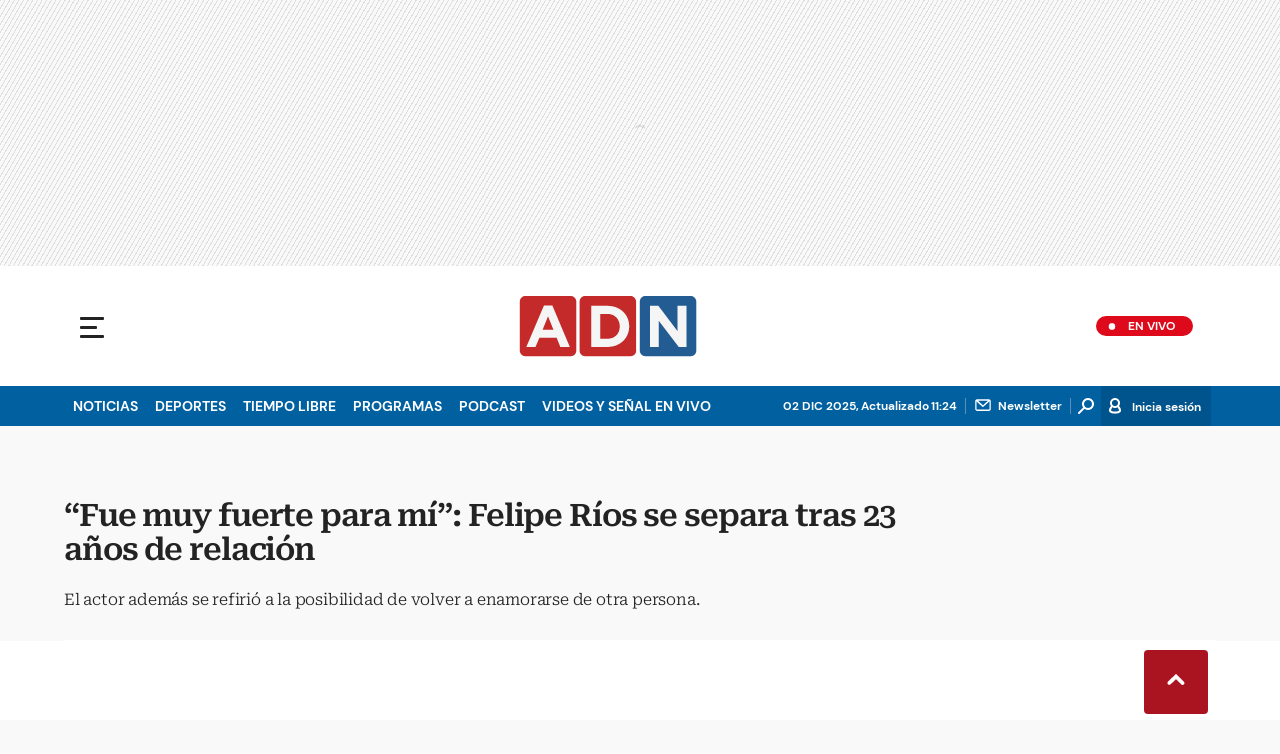

--- FILE ---
content_type: text/html; charset=utf-8
request_url: https://www.adnradio.cl/2024/05/27/fue-muy-fuerte-para-mi-felipe-rios-se-separa-tras-23-anos-de-relacion/
body_size: 44574
content:
<!DOCTYPE html><html lang="es"><head><meta charSet="utf-8"/><meta name="viewport" content="width=device-width, initial-scale=1.0, maximum-scale=5.0"/><meta http-equiv="X-UA-Compatible" content="ie=edge"/><meta name="google-site-verification" content="G2X5nOR8G3vXlNRwVmMbVxyTVTim2xrrwRbLIyKmlqc"/><meta name="format-detection" content="address=no;email=no,telephone:no"/><meta name="adjacent:publisher-key" content="CvMhVp4su5pHHgY3HAk2N"/><link rel="preload" href="https://www.adnradio.cl/resizer/v2/KRSOGTVOTFH7ZIBCSBB5B7OEJQ.jpg?auth=46e3283aa7929f6602b7df887154ed10d6197ab328679fe4ead3f22b103a1d34&amp;width=768&amp;height=576&amp;quality=70&amp;smart=true" imageSrcSet="https://www.adnradio.cl/resizer/v2/KRSOGTVOTFH7ZIBCSBB5B7OEJQ.jpg?auth=46e3283aa7929f6602b7df887154ed10d6197ab328679fe4ead3f22b103a1d34&amp;width=288&amp;height=216&amp;quality=70&amp;smart=true 288w, https://www.adnradio.cl/resizer/v2/KRSOGTVOTFH7ZIBCSBB5B7OEJQ.jpg?auth=46e3283aa7929f6602b7df887154ed10d6197ab328679fe4ead3f22b103a1d34&amp;width=343&amp;height=257&amp;quality=70&amp;smart=true 343w, https://www.adnradio.cl/resizer/v2/KRSOGTVOTFH7ZIBCSBB5B7OEJQ.jpg?auth=46e3283aa7929f6602b7df887154ed10d6197ab328679fe4ead3f22b103a1d34&amp;width=382&amp;height=287&amp;quality=70&amp;smart=true 382w, https://www.adnradio.cl/resizer/v2/KRSOGTVOTFH7ZIBCSBB5B7OEJQ.jpg?auth=46e3283aa7929f6602b7df887154ed10d6197ab328679fe4ead3f22b103a1d34&amp;width=650&amp;height=488&amp;quality=70&amp;smart=true 650w, https://www.adnradio.cl/resizer/v2/KRSOGTVOTFH7ZIBCSBB5B7OEJQ.jpg?auth=46e3283aa7929f6602b7df887154ed10d6197ab328679fe4ead3f22b103a1d34&amp;width=736&amp;height=552&amp;quality=70&amp;smart=true 736w, https://www.adnradio.cl/resizer/v2/KRSOGTVOTFH7ZIBCSBB5B7OEJQ.jpg?auth=46e3283aa7929f6602b7df887154ed10d6197ab328679fe4ead3f22b103a1d34&amp;width=760&amp;height=570&amp;quality=70&amp;smart=true 760w, https://www.adnradio.cl/resizer/v2/KRSOGTVOTFH7ZIBCSBB5B7OEJQ.jpg?auth=46e3283aa7929f6602b7df887154ed10d6197ab328679fe4ead3f22b103a1d34&amp;width=768&amp;height=576&amp;quality=70&amp;smart=true 768w" imageSizes="(min-width: 990px) 760px, calc(100vw - 32px)" as="image" fetchPriority="high"/><link rel="preload" as="font" href="/pf/resources/adn-radio/fonts/Roboto/RobotoSerif-SemiBold.woff2?d=432&amp;mxId=00000000" type="font/woff2" crossorigin="anonymous"/><link rel="preload" as="font" href="/pf/resources/adn-radio/fonts/Roboto/RobotoSerif-Light.woff2?d=432&amp;mxId=00000000" type="font/woff2" crossorigin="anonymous"/><script src="https://player.prisamedia.com/core/js/coreplayer_launcher.js" defer="" id="psd"></script><title>“Fue muy fuerte para mí”: Felipe Ríos se separa tras 23 años de relación | ADN Radio</title><meta name="lang" content="es"/><meta name="referrer" content="no-referrer-when-downgrade"/><meta name="robots" content="index, follow, noarchive"/><meta name="robots" content="max-video-preview:3"/><meta name="robots" content="max-image-preview:large"/><meta name="robots" content="max-snippet:-1"/><meta name="robots" content="index,follow"/><meta name="description" content="El actor además se refirió a la posibilidad de volver a enamorarse de otra persona."/><meta name="organization" content="ADN Radio"/><meta property="article:modified_time" content="2024-05-27T09:10:58-04:00"/><meta property="article:published_time" content="2024-05-27T09:10:58-04:00"/><link rel="canonical" href="https://www.adnradio.cl/2024/05/27/fue-muy-fuerte-para-mi-felipe-rios-se-separa-tras-23-anos-de-relacion/"/><link rel="amphtml" href="https://www.adnradio.cl/2024/05/27/fue-muy-fuerte-para-mi-felipe-rios-se-separa-tras-23-anos-de-relacion/?outputType=amp"/><meta property="article:author" content="Alejandro Basulto"/><meta property="article:publisher" content="https://www.facebook.com/adncl/"/><meta property="article:section" content="Tiempo Libre"/><meta property="article:tag" content="Actores"/><meta property="article:tag" content="Relaciones sexuales"/><meta property="article:tag" content="Amor"/><meta property="article:tag" content="Espectáculos"/><meta property="article:tag" content="Ruptura sentimental"/><meta property="article:tag" content="Chile"/><link rel="alternate" href="https://www.adnradio.cl/arc/outboundfeeds/rss/category/tiempo-libre?outputType=xml" type="application/rss+xml" title="RSS sobre Tiempo Libre"/><meta property="og:title" content="“Fue muy fuerte para mí”: Felipe Ríos se separa tras 23 años de relación"/><meta property="og:description" content="El actor además se refirió a la posibilidad de volver a enamorarse de otra persona."/><meta property="og:image" content="https://www.adnradio.cl/resizer/v2/https%3A%2F%2Fcloudfront-us-east-1.images.arcpublishing.com%2Fprisachile%2FKRSOGTVOTFH7ZIBCSBB5B7OEJQ.jpg?auth=805a3ab206397fef17accd8fe9f3f7f64740a7b9d5928bff87eaf8110e89a398&amp;height=675&amp;width=1200&amp;quality=70&amp;smart=true"/><meta property="og:image:width" content="1200"/><meta property="og:image:height" content="675"/><meta property="og:updated_time" content="2024-05-27T09:10:58-04:00"/><meta property="og:url" content="https://www.adnradio.cl/2024/05/27/fue-muy-fuerte-para-mi-felipe-rios-se-separa-tras-23-anos-de-relacion/"/><meta property="og:type" content="article"/><meta property="og:site_name" content="ADN Radio"/><meta property="fb:app_id" content="229574677178613"/><meta property="twitter:card" content="summary_large_image"/><meta property="twitter:site" content="@adnradiochile"/><meta name="twitter:title" content="“Fue muy fuerte para mí”: Felipe Ríos se separa tras 23 años de relación"/><meta name="twitter:description" content="El actor además se refirió a la posibilidad de volver a enamorarse de otra persona."/><meta name="adUnit" property="adUnit" content="/noticias/tiempo-libre/espectaculos"/><script type="application/javascript" id="polyfill-script">if(!Array.prototype.includes||!(window.Object && window.Object.assign)||!window.Promise||!window.Symbol||!window.fetch){document.write('<script type="application/javascript" src="/pf/dist/engine/polyfill.js?d=432&mxId=00000000" defer=""><\/script>')}</script><script id="fusion-engine-react-script" type="application/javascript" src="/pf/dist/engine/react.js?d=432&amp;mxId=00000000" defer=""></script><script id="fusion-engine-combinations-script" type="application/javascript" src="/pf/dist/components/combinations/default.js?d=432&amp;mxId=00000000" defer=""></script><script id="fusion-spa-sw" type="application/javascript">if('serviceWorker' in navigator){window.addEventListener('load',function(){navigator.serviceWorker.register('/sw-spa.js?d=432&mxId=00000000')})}</script><link rel="icon" type="image/x-icon" href="/pf/resources/adn-radio/favicon.ico?d=432&amp;mxId=00000000"/><link rel="shortcut icon" type="image/x-icon" href="/pf/resources/adn-radio/favicon.ico?d=432&amp;mxId=00000000"/><link rel="apple-touch-icon" href="/pf/resources/adn-radio/touch-icon-iphone.png?d=432&amp;mxId=00000000"/><link rel="apple-touch-icon" sizes="152x152" href="/pf/resources/adn-radio/touch-icon-ipad.png?d=432&amp;mxId=00000000"/><link rel="apple-touch-icon" sizes="180x180" href="/pf/resources/adn-radio/touch-icon-iphone-retina.png?d=432&amp;mxId=00000000"/><link rel="apple-touch-icon" sizes="167x167" href="/pf/resources/adn-radio/touch-icon-ipad-retina.png?d=432&amp;mxId=00000000"/><style>@font-face{font-family:Roboto Serif;src:url("/pf/resources/adn-radio/fonts/Roboto/RobotoSerif-Black.eot?d=432&mxId=00000000");src:local("Roboto Serif"),local("RobotoSerif-Black"),url("/pf/resources/adn-radio/fonts/Roboto/RobotoSerif-Black.eot?d=432&mxId=00000000#iefix") format("embedded-opentype"),url("/pf/resources/adn-radio/fonts/Roboto/RobotoSerif-Black.woff2?d=432&mxId=00000000") format("woff2"),url("/pf/resources/adn-radio/fonts/Roboto/RobotoSerif-Black.ttf?d=432&mxId=00000000") format("ttf");font-weight:900;font-style:normal;font-display:swap}@font-face{font-family:Roboto Serif;src:url("/pf/resources/adn-radio/fonts/Roboto/RobotoSerif-ExtraBold.eot?d=432&mxId=00000000");src:local("Roboto Serif"),local("RobotoSerif-ExtraBold"),url("/pf/resources/adn-radio/fonts/Roboto/RobotoSerif-ExtraBold.eot?d=432&mxId=00000000#iefix") format("embedded-opentype"),url("/pf/resources/adn-radio/fonts/Roboto/RobotoSerif-ExtraBold.woff2?d=432&mxId=00000000") format("woff2"),url("/pf/resources/adn-radio/fonts/Roboto/RobotoSerif-ExtraBold.ttf?d=432&mxId=00000000") format("ttf");font-weight:800;font-style:normal;font-display:swap}@font-face{font-family:Roboto Serif;src:url("/pf/resources/adn-radio/fonts/Roboto/RobotoSerif-Bold.eot?d=432&mxId=00000000");src:local("Roboto Serif"),local("RobotoSerif-Bold"),url("/pf/resources/adn-radio/fonts/Roboto/RobotoSerif-Bold.eot?d=432&mxId=00000000#iefix") format("embedded-opentype"),url("/pf/resources/adn-radio/fonts/Roboto/RobotoSerif-Bold.woff2?d=432&mxId=00000000") format("woff2"),url("/pf/resources/adn-radio/fonts/Roboto/RobotoSerif-Bold.ttf?d=432&mxId=00000000") format("ttf");font-weight:700;font-style:normal;font-display:swap}@font-face{font-family:Roboto Serif;src:url("/pf/resources/adn-radio/fonts/Roboto/RobotoSerif-SemiBold.eot?d=432&mxId=00000000");src:local("Roboto Serif"),local("RobotoSerif-SemiBold"),url("/pf/resources/adn-radio/fonts/Roboto/RobotoSerif-SemiBold.eot?d=432&mxId=00000000#iefix") format("embedded-opentype"),url("/pf/resources/adn-radio/fonts/Roboto/RobotoSerif-SemiBold.woff2?d=432&mxId=00000000") format("woff2"),url("/pf/resources/adn-radio/fonts/Roboto/RobotoSerif-SemiBold.ttf?d=432&mxId=00000000") format("ttf");font-weight:600;font-style:normal;font-display:swap}@font-face{font-family:Roboto Serif;src:url("/pf/resources/adn-radio/fonts/Roboto/RobotoSerif-Medium.eot?d=432&mxId=00000000");src:local("Roboto Serif"),local("RobotoSerif-Medium"),url("/pf/resources/adn-radio/fonts/Roboto/RobotoSerif-Medium.eot?d=432&mxId=00000000#iefix") format("embedded-opentype"),url("/pf/resources/adn-radio/fonts/Roboto/RobotoSerif-Medium.woff2?d=432&mxId=00000000") format("woff2"),url("/pf/resources/adn-radio/fonts/Roboto/RobotoSerif-Medium.ttf?d=432&mxId=00000000") format("ttf");font-weight:500;font-style:normal;font-display:swap}@font-face{font-family:Roboto Serif;src:url("/pf/resources/adn-radio/fonts/Roboto/RobotoSerif-MediumItalic.eot?d=432&mxId=00000000");src:local("Roboto Serif"),local("RobotoSerif-MediumItalic"),url("/pf/resources/adn-radio/fonts/Roboto/RobotoSerif-MediumItalic.eot?d=432&mxId=00000000#iefix") format("embedded-opentype"),url("/pf/resources/adn-radio/fonts/Roboto/RobotoSerif-MediumItalic.woff2?d=432&mxId=00000000") format("woff2"),url("/pf/resources/adn-radio/fonts/Roboto/RobotoSerif-MediumItalic.ttf?d=432&mxId=00000000") format("ttf");font-weight:500;font-style:italic;font-display:swap}@font-face{font-family:Roboto Serif;src:url("/pf/resources/adn-radio/fonts/Roboto/RobotoSerif-Regular.eot?d=432&mxId=00000000");src:local("Roboto Serif"),local("RobotoSerif-Regular"),url("/pf/resources/adn-radio/fonts/Roboto/RobotoSerif-Regular.eot?d=432&mxId=00000000#iefix") format("embedded-opentype"),url("/pf/resources/adn-radio/fonts/Roboto/RobotoSerif-Regular.woff2?d=432&mxId=00000000") format("woff2"),url("/pf/resources/adn-radio/fonts/Roboto/RobotoSerif-Regular.ttf?d=432&mxId=00000000") format("ttf");font-weight:400;font-style:normal;font-display:swap}@font-face{font-family:Roboto Serif;src:url("/pf/resources/adn-radio/fonts/Roboto/RobotoSerif-Light.eot?d=432&mxId=00000000");src:local("Roboto Serif"),local("RobotoSerif-Light"),url("/pf/resources/adn-radio/fonts/Roboto/RobotoSerif-Light.eot?d=432&mxId=00000000#iefix") format("embedded-opentype"),url("/pf/resources/adn-radio/fonts/Roboto/RobotoSerif-Light.woff2?d=432&mxId=00000000") format("woff2"),url("/pf/resources/adn-radio/fonts/Roboto/RobotoSerif-Light.ttf?d=432&mxId=00000000") format("ttf");font-weight:300;font-style:normal;font-display:swap}@font-face{font-family:Roboto Serif;src:url("/pf/resources/adn-radio/fonts/Roboto/RobotoSerif-ExtraLight.eot?d=432&mxId=00000000");src:local("Roboto Serif"),local("RobotoSerif-ExtraLight"),url("/pf/resources/adn-radio/fonts/Roboto/RobotoSerif-ExtraLight.eot?d=432&mxId=00000000#iefix") format("embedded-opentype"),url("/pf/resources/adn-radio/fonts/Roboto/RobotoSerif-ExtraLight.woff2?d=432&mxId=00000000") format("woff2"),url("/pf/resources/adn-radio/fonts/Roboto/RobotoSerif-ExtraLight.ttf?d=432&mxId=00000000") format("ttf");font-weight:200;font-style:normal;font-display:swap}@font-face{font-family:Roboto Serif;src:url("/pf/resources/adn-radio/fonts/Roboto/RobotoSerif-Thin.eot?d=432&mxId=00000000");src:local("Roboto Serif"),local("RobotoSerif-Thin"),url("/pf/resources/adn-radio/fonts/Roboto/RobotoSerif-Thin.eot?d=432&mxId=00000000#iefix") format("embedded-opentype"),url("/pf/resources/adn-radio/fonts/Roboto/RobotoSerif-Thin.woff2?d=432&mxId=00000000") format("woff2"),url("/pf/resources/adn-radio/fonts/Roboto/RobotoSerif-Thin.ttf?d=432&mxId=00000000") format("ttf");font-weight:100;font-style:normal;font-display:swap}@font-face{font-family:DM Sans;src:url("/pf/resources/adn-radio/fonts/DMSans/DMSans-Bold.eot?d=432&mxId=00000000");src:local("DM Sans"),local("DMSans-Bold"),url("/pf/resources/adn-radio/fonts/DMSans/DMSans-Bold.eot?d=432&mxId=00000000#iefix") format("embedded-opentype"),url("/pf/resources/adn-radio/fonts/DMSans/DMSans-Bold.woff2?d=432&mxId=00000000") format("woff2"),url("/pf/resources/adn-radio/fonts/DMSans/DMSans-Bold.ttf?d=432&mxId=00000000") format("ttf");font-weight:700;font-style:normal;font-display:swap}@font-face{font-family:DM Sans;src:url("/pf/resources/adn-radio/fonts/DMSans/DMSans-Medium.eot?d=432&mxId=00000000");src:local("DM Sans"),local("DMSans-Medium"),url("/pf/resources/adn-radio/fonts/DMSans/DMSans-Medium.eot?d=432&mxId=00000000#iefix") format("embedded-opentype"),url("/pf/resources/adn-radio/fonts/DMSans/DMSans-Medium.woff2?d=432&mxId=00000000") format("woff2"),url("/pf/resources/adn-radio/fonts/DMSans/DMSans-Medium.ttf?d=432&mxId=00000000") format("ttf");font-weight:500;font-style:normal;font-display:swap}@font-face{font-family:DM Sans;src:url("/pf/resources/adn-radio/fonts/DMSans/DMSans-Regular.eot?d=432&mxId=00000000");src:local("DM Sans"),local("DMSans-Regular"),url("/pf/resources/adn-radio/fonts/DMSans/DMSans-Regular.eot?d=432&mxId=00000000#iefix") format("embedded-opentype"),url("/pf/resources/adn-radio/fonts/DMSans/DMSans-Regular.woff2?d=432&mxId=00000000") format("woff2"),url("/pf/resources/adn-radio/fonts/DMSans/DMSans-Regular.ttf?d=432&mxId=00000000") format("ttf");font-weight:400;font-style:italic;font-display:swap}.center{margin:0 auto}.cnt-data-art>aside{width:100%;max-width:760px}.c-sab .mnu-ul li>a.com{background:url(/pf/resources/adn-radio/img/ico-business.svg?d=432&mxId=00000000) 0/24px no-repeat}.c-sab .cnt-publi{padding:23px 0 16px;text-align:center;background:#bdbecc;width:310px;position:absolute;left:540px;right:0;top:600px}main header h3{font:300 16px/17.6px Roboto Serif,Georgia,Times,Times New Roman,serif;padding-top:24px;letter-spacing:-.2px}.cnt-byline>div .au-tw{text-indent:-9999px;background:url(/pf/resources/adn-radio/img/ico-tw-cl1.svg?d=432&mxId=00000000) 50% no-repeat;margin-left:4px;width:20px;display:none}.cnt-byline img{border-radius:50%;background-color:#fff;height:32px;width:32px;float:left;margin:0 10px 0 0}.cnt-txt .c-sum.fotx{padding:24px}.cnt-txt .sumario.center{text-align:center;margin-bottom:24px}.cnt-txt>h2{margin-bottom:15px;font:800 22px/24px Roboto Serif,Georgia,Times,Times New Roman,serif;color:#232323}.c-sum.fotx{padding:16px 8px;display:-webkit-box;display:flex}.c-sum.fotx figure{max-width:100px;min-width:100px}.c-sum.fotx div{padding-left:0}.c-sum.fotx a{font:600 14px/19px Roboto Serif,Georgia,Times,Times New Roman,serif}.c-sum.fotx p{font:13px/16px DM Sans,Arial,Helvetica Neue,Helvetica,sans-serif;margin-top:8px}@media (min-width:768px){footer .c-sn{height:70px;margin:0 auto 16px;border-bottom:1px solid #d8d8d8}footer .c-sn li{min-width:150px;max-width:150px;margin:0}footer .c-sn a{font:700 20px/32px DM Sans,Arial,Helvetica Neue,Helvetica,sans-serif;-webkit-box-orient:horizontal;-webkit-box-direction:normal;flex-direction:row}footer .c-sn a:before{margin:0 8px 0 0}footer .c-ln{height:auto;margin:16px 0 0;padding:0;gap:10px}footer .c-ln li{margin:0}footer .c-ln a{padding:0 20px}footer .c-ln.copy{margin:32px 0 0}.cnt-buscador-emisoras{padding:8px 0}.cnt-buscador-emisoras>div:not(.cnt-cabecera){width:calc(100% - 58px);height:384px;overflow:auto;overflow-x:hidden;margin:16px 0 0}.cnt-buscador-emisoras .buscador-emisora{width:calc(100% - 16px);background:#f5f5f5;height:82px;margin:0 auto;padding-top:0}.cnt-buscador-emisoras .buscador-emisora form{background:#fff}.cnt-buscador-emisoras .buscador-emisora button{width:50px;height:50px;text-indent:-9999px;background:url("/pf/resources/adn-radio/img/player-permanente/ico-lupa.svg?d=432&mxId=00000000") 50%/15px no-repeat}.cnt-buscador-emisoras .buscador-emisora input::-webkit-input-placeholder{color:#232323}.cnt-buscador-emisoras .buscador-emisora input::-moz-placeholder{color:#232323}.cnt-buscador-emisoras .buscador-emisora input:-ms-input-placeholder,.cnt-buscador-emisoras .buscador-emisora input::-ms-input-placeholder{color:#232323}.cnt-buscador-emisoras .cnt-resultados{max-width:40%;margin-left:30%;margin-top:24px}.cnt-buscador-emisoras .cnt-resultados>p{height:50px;margin-left:0}main header h1{font:600 31px/34.1px Roboto Serif,Georgia,Times,Times New Roman,serif;letter-spacing:-1.12px;padding-top:48px}main header h3{padding-top:24px}.c-i .cnt-txt h2{font:oblique 700 18px/25px Roboto Serif,Georgia,Times,Times New Roman,serif;margin:0 0 24px 98px;padding:0}.cnt-interaccion{margin-top:16px}.c-sum.fotx{padding:24px}.c-sum.fotx figure{max-width:100px;min-width:100px}.c-sum.fotx a{font:600 15px/20px Roboto Serif,Georgia,Times,Times New Roman,serif;color:#0060a0}.c-sum.fotx div{padding:0 24px}.c-sum.fotx p{font:15px/20px DM Sans,Arial,Helvetica Neue,Helvetica,sans-serif;margin-top:12px}}@media (min-width:990px){.c-s>div.mh266-100{min-height:266px}.c-d .cnt-publi{display:block;margin:0 auto}.c-pl-a .c-sh>div{display:-webkit-box;display:flex;position:absolute;left:50%;-webkit-transform:translateX(-50%);transform:translateX(-50%)}.c-pl-a .c-sh>div p,.c-pl-a .c-sh>div:nth-of-type(2){display:none}.c-pl-a .c-sh li button.bt-em{display:initial}.c-pl-a .c-op>button,.c-pl-a .c-sh>button{top:50%;-webkit-transform:translateY(-50%);transform:translateY(-50%);right:16px}.c-pl-a.pl-i .bt-pp{min-width:80px;min-height:80px;max-width:80px;max-height:80px;bottom:16px;left:16px;border-width:12px}.c-pl-a.pl-i .bt-op{right:16px;top:16px}.c-pl-a.pl-i .tit{font-size:14px;top:24px;left:24px;max-width:calc(50% - 88px)}.c-pl-a.pl-i .tim{font-size:14px;bottom:16px;right:16px}.c-pl-a.pl-i .c-on{bottom:16px;left:107px;background-image:url(/pf/resources/adn-radio/img/vumetro/blanco-33.svg?d=432&mxId=00000000);height:48px}.cnt-buscador-emisoras{background:#fff;z-index:101}.cnt-buscador-emisoras>button{display:block;position:absolute;text-indent:-9999px;width:50px;height:50px;border-radius:8px;background:url("/pf/resources/adn-radio/img/player-permanente/ico-fullscreen.svg?d=432&mxId=00000000") 50% no-repeat #f5f5f5;top:16px;right:8px}.cnt-buscador-emisoras>div:not(.cnt-cabecera){height:320px}.cnt-buscador-emisoras .cnt-resultados>p{width:250px;margin-left:calc(100% - 250px)}main>article{padding:0 24px}.c-i{max-width:760px}.c-d{max-width:368px}}@media (max-width:989px){body{max-width:100vw}footer .c-sn{width:100%;height:auto;margin:0 auto;border:none;padding:20px 0 15px}footer .c-sn a:before{padding:14px;margin:0 auto}footer .c-sn li{min-width:auto;padding:0 30px}footer .c-sn a{-webkit-box-orient:vertical;-webkit-box-direction:normal;flex-direction:column}footer .c-gr{width:80%;margin:0 auto}.c-h-w{position:relative}.c-h-w,.c-h-w .c-h-p{height:64px}.c-h-w .c-h-p button{width:48px;height:48px;display:-webkit-box;display:flex;-webkit-box-align:center;align-items:center;-webkit-box-pack:start;justify-content:flex-start}.c-h-w .c-h-p button span{border-radius:1px;width:14px;left:10px}.c-h-w .c-h-p button span:before{height:3px;width:24px;top:-9px;left:-1px}.c-h-w .c-h-p button span:after{height:3px;width:24px;bottom:-9px}.c-h-w .c-h-p div{margin:8px}.c-s>div{padding:0}.c-s nav{display:none}.c-s .c-opc{padding:5px;margin:0 auto}.c-s .c-opc ul{display:none}.c-s .c-opc li{overflow:hidden}.c-s .c-opc p{padding:0;line-height:20px}.c-s .c-opc p:after{display:none}.c-sab{background:rgba(15,52,78,.8);max-height:calc(100vh - 16px);min-height:calc(100vh - 16px);overflow-y:scroll}.c-sab .c-i-sab{flex-wrap:nowrap;-webkit-box-flex:1;flex-grow:1;min-height:1596px;max-width:290px}.c-sab .c-i-sab .cnt-publi{display:none}.c-sab .pdc{-webkit-box-ordinal-group:4;order:3;width:250px;margin:0}.c-sab .pdc>div{display:none}.c-sab .c-mnu{max-width:100%}.c-sab .c-mnu li:not(:last-child){font:300 12px/36px DM Sans,Arial,Helvetica Neue,Helvetica,sans-serif}.c-sab .mnu{-webkit-box-ordinal-group:5;order:4;width:250px}.c-sab .mnu ul li>a.cont{background-size:20px;font-size:14px}.c-sab .otr{-webkit-box-ordinal-group:6;order:5;width:290px;margin:0;padding:8px 32px;-webkit-box-shadow:none;box-shadow:none}.c-sab .otr>div{-webkit-box-orient:vertical;-webkit-box-direction:normal;flex-direction:column}.c-sab .otr div li{margin:16px 8px 0 0}.c-sab .l-par li:not(:nth-child(2)){display:none}.c-sab .l-par li:nth-child(2){min-width:100%}.c-sab .l-par li:nth-child(2) .c-par{border:0}.c-sab .l-par li:nth-child(2) div div{margin:0;min-width:100%}.c-sab .c-par{height:auto;margin-top:16px}.c-sab .c-par+p,.c-sab .c-par~a{display:none}.c-sab .c-par a,.c-sab .c-par p{max-width:calc(100% - 80px)!important}.c-sab .rec>p{display:none}.c-sab .o-ops{border:0;border-bottom:1px solid #ddd;margin:15px 0 0;padding:18px 16px 8px;position:relative}.c-sab .o-ops:before{content:"";position:absolute;top:0;left:16px;width:235px;height:1px;border:1px dashed #dfdcdc}.c-emi{top:20px;height:calc(100% - 20px)}.lead-art figure{-webkit-box-pack:normal!important;justify-content:normal!important}#fusion-app main{margin:0}}@media (max-width:600px){.c-pl-a.pl-i{min-height:202px}.c-pl-a .bt-pp{max-width:32px!important;min-width:32px!important;max-height:32px!important;min-height:32px!important;border-width:5px!important;background-size:8px!important;padding:7px}.c-pl-a .bt-op{min-width:24px;max-width:24px;width:24px;height:24px;right:-46px;top:12px}.c-op>button,.c-sh>button{position:absolute;top:8px;bottom:0;right:10px;width:24px;height:24px;padding:14px;margin:0}.c-op li button{position:absolute;top:0;bottom:0;right:55px;width:32px;height:32px;padding:14px;margin:auto}.c-pl-a.pl-i .c-on{width:calc(99% - 115px);height:26px;left:45px;background:url(/pf/resources/adn-radio/img/vumetro/blanco-33.svg?d=432&mxId=00000000) 0 4px repeat-x}.c-pl-a.pl-i .c-on span{top:4px!important;height:19px!important;background-size:40%!important}.c-pl-a.pl-i .tim{bottom:8px!important}.c-sab{margin:0;min-height:calc(100vh + 6px)!important}.c-sab .dto{left:0}.c-sab .c-mnu>a,.c-sab .c-mnu>p{font:600 20px/22px DM Sans,Arial,Helvetica Neue,Helvetica,sans-serif;margin-top:24px}.c-sab .mnu-ul li{padding:0 0 8px}.c-sab .mnu-ul li:not(:last-child){margin-bottom:6px}.c-sab .pdc div{display:none}.c-s header>div:nth-child(2){border-bottom:none}.c-sab .c-i-sab{min-height:1547px}.c-h-w .c-h-p .logo{margin-right:125px}.cnt-byline>div:before{display:none}.cnt-byline>div p a.aw-wb{display:inline-block;width:80%;overflow:hidden;text-overflow:ellipsis;white-space:nowrap;height:30px}.cnt-byline>div p a.au-tw{width:20px;height:30px}.cnt-byline span.a_ti{margin:0 0 0 45px}.ult{display:none}.c-sum{margin:32px 0}.cnt-data-art{padding-top:32px}}@media (max-width:767px){.c-sh li button.bt-em,.c-sh p{display:-webkit-box;display:flex}.c-sh ul{display:-webkit-box;display:flex;margin:0}#fusion-app main section:not(.c-al){-webkit-box-ordinal-group:4;order:3}}@media (max-width:768px){.c-s header>div:nth-child(2){background:#f9f9f9;line-height:16px}.c-s header>div:nth-child(2) .c-opc{padding:0 5px}.c-s header>div:nth-child(2) .c-opc p{font:500 11px/24px DM Sans,Arial,Helvetica Neue,Helvetica,sans-serif;color:gray}.c-h-w .c-h-p .logo{top:0;width:100px;height:100%;left:55px;-webkit-transform:none;transform:none;position:absolute}.c-sab .mnu-ul li{margin-bottom:7px}.c-sab .mnu-ul li a{font-size:14px}.cnt-txt{margin:10px 0 30px}.cnt-txt>p{margin:0 0 16px}.c-sum.fotx div{flex-flow:wrap;width:60%;margin-left:10px}.cnt-txt>*,.cnt-txt>p{margin-left:0}.cnt-txt .c-sum.fotx{padding:15px 0;gap:8px}.cnt-interaccion{margin-left:0}}@media (max-width:650px){main header h1{font:600 25px/27.5px Roboto Serif,Georgia,Times,Times New Roman,serif;letter-spacing:-1.12px;padding-top:8px}main header h3{padding-top:16px}.c-i .cnt-txt h2{margin:8px 0 24px}.c-sum.fotx{flex-wrap:wrap;-webkit-box-pack:justify;justify-content:space-between;position:relative;margin:0}.c-sum.fotx div{flex-flow:wrap;width:60%;margin-left:10px}}html{line-height:1.15;-webkit-text-size-adjust:100%}main{display:block}h1{font-size:2em}a{background-color:transparent;text-decoration:none;color:#232323}b{font-weight:bolder}img{border-style:none;max-width:100%;display:block;height:auto}button,input{font-family:inherit;font-size:100%;line-height:1.15;margin:0;overflow:visible}button{text-transform:none;-webkit-appearance:button;border:0}button::-moz-focus-inner{border-style:none;padding:0}[type=search]{-webkit-appearance:textfield;outline-offset:-2px}[type=search]::-webkit-search-decoration{-webkit-appearance:none}::-webkit-file-upload-button{-webkit-appearance:button;font:inherit}html{box-sizing:border-box;-moz-box-sizing:border-box;-webkit-box-sizing:border-box;font-size:100%}*,:after,:before{box-sizing:inherit;-moz-box-sizing:inherit;-webkit-box-sizing:inherit}blockquote,body,figure,h1,h2,h3,p,ul{margin:0;padding:0}ul{list-style-type:none;overflow:visible;counter-reset:olcont}ul li{margin:0;padding:0;counter-increment:olcont}input{background-color:transparent;background-image:none;border:0;font-size:16px;padding:0}body,button,input{font-synthesis:none;-moz-font-feature-settings:"kern";-webkit-font-smoothing:antialiased;-moz-osx-font-smoothing:grayscale}@-webkit-keyframes ellipsis-dot{25%{content:""}50%{content:"."}75%{content:".."}to{content:"..."}}@keyframes ellipsis-dot{25%{content:""}50%{content:"."}75%{content:".."}to{content:"..."}}body{font-family:DM Sans,Arial,Helvetica Neue,Helvetica,sans-serif;overflow-x:hidden;color:#232323;background-color:#f9f9f9}p{font:400 16px/23.2px Roboto Serif,Georgia,Times,Times New Roman,serif;letter-spacing:-.08px}:active,:focus{outline:0}button:-moz-focusring{outline:0}.dir{font:600 12px/16px DM Sans,Arial,Helvetica Neue,Helvetica,sans-serif;color:#232323;background:#fff;padding:0 4px 0 16px;border-radius:10px;max-width:76px}.dir:before{content:" ";display:-block;width:6px;height:6px;border-radius:50%;background:#de091a;position:absolute;left:5px;bottom:5px}#fusion-app{width:100%;margin:0 auto;padding:0}.c-s>div{background:#f9f9f9;padding:0;-webkit-box-pack:center;justify-content:center;position:relative;display:-webkit-box;display:flex}.cnt-publi{position:relative;padding:0 0 16px;text-align:center;display:-webkit-box;display:flex;-webkit-box-pack:center;justify-content:center;width:100%}.c-s>div.mh266-100{min-height:100px}footer{background:#fff;padding-bottom:110px;border-top:1px solid #dfdcdc}footer>ul{display:-webkit-box;display:flex;-webkit-box-pack:center;justify-content:center;-webkit-box-align:center;align-items:center}footer .c-gr{margin-bottom:8px}footer .c-sn{height:102px;width:993px}footer .c-sn li{max-width:19%;min-width:19%;margin:0}footer .c-sn a{font:700 14px/16px DM Sans,Arial,Helvetica Neue,Helvetica,sans-serif;-webkit-box-orient:vertical;-webkit-box-direction:normal;flex-direction:column;-webkit-box-align:center;align-items:center;color:#939393;display:-webkit-box;display:flex}footer .c-sn a:before{content:" ";background:url(/pf/resources/adn-radio/img/ico-tw.svg?d=432&mxId=00000000) 50%/18px no-repeat #939393;width:32px;height:32px;border-radius:8px;display:block;margin:0 0 4px;padding:14px}footer .c-sn a.fb:before{background-image:url(/pf/resources/adn-radio/img/ico-fb.svg?d=432&mxId=00000000);background-size:34px}footer .c-sn a.in:before{background-image:url(/pf/resources/adn-radio/img/ico-ig.svg?d=432&mxId=00000000)}footer .c-sn a.tt:before{background-image:url(/pf/resources/adn-radio/img/ico-tt.svg?d=432&mxId=00000000)}footer .c-sn a.yt:before{background-image:url(/pf/resources/adn-radio/img/ico-yt.svg?d=432&mxId=00000000)}footer .c-ln{flex-wrap:wrap;padding:2px 0!important}footer .c-ln li{border-right:1px solid #d8d8d8;margin:4px 0}footer .c-ln li a{font:14px/16px DM Sans,Arial,Helvetica Neue,Helvetica,sans-serif;color:#939393;padding:0 20px;display:block}footer .c-ln li:last-child{border:0}footer .c-ln.copy li{color:#456377;font:12px/16px DM Sans,Arial,Helvetica Neue,Helvetica,sans-serif}.c-pl-a .c-op,.c-pl-a .c-sh{-webkit-box-pack:end;justify-content:flex-end;padding-right:52px}.c-pl-a .bt-pp{min-width:56px;max-width:56px;min-height:56px;max-height:56px;background:url(/pf/resources/adn-radio/img/ico-pl.svg?d=432&mxId=00000000) 50%/16px no-repeat #de091a;border:8px solid #fff;text-indent:-9999px;display:block;border-radius:50px;z-index:10;padding:8px}.c-pl-a .bt-op{min-width:40px;max-width:40px;width:40px;height:40px;text-indent:-9999px;right:4px;background:url(/pf/resources/adn-radio/img/player-permanente/ico-opc-blanco.svg?d=432&mxId=00000000) 50%/16px no-repeat #de091a;border-radius:20px;padding:0;top:3px;position:absolute}.c-pl-a.pl-i{position:relative;width:100%;height:auto;min-height:auto}.c-pl-a.pl-i .bt-pp{position:absolute;left:8px;bottom:8px}.c-pl-a.pl-i .bt-op{right:8px;top:8px}.c-pl-a.pl-i .tim,.c-pl-a.pl-i .tit{font:700 14px/110% DM Sans,Arial,Helvetica Neue,Helvetica,sans-serif;color:#fff;background:#a91420;padding:4px 10px;position:absolute;display:block}.c-pl-a.pl-i .tit{border-left:4px solid #de091a;left:8px;max-width:calc(100% - 48px);white-space:nowrap;text-overflow:ellipsis;overflow:hidden;top:8px;border-radius:0 10px 10px 0}.c-pl-a.pl-i .tim{background:#de091a;right:8px;border-radius:10px;bottom:auto}.c-pl-a.pl-i .c-on{position:absolute;left:72px;bottom:8px;width:calc(100% - 190px);height:48px;background:url(/pf/resources/adn-radio/img/vumetro/blanco-33.svg?d=432&mxId=00000000) repeat-x}.c-op li{margin-left:16px!important}.c-pl-a{overflow:hidden}.c-op,.c-sh{position:absolute;width:100%;height:0;background:#f7c2c6;overflow:hidden;left:0;top:0;display:-webkit-box;display:flex;-webkit-box-pack:center;justify-content:center;-webkit-box-align:center;align-items:center}.c-op>button,.c-sh>button{position:absolute;top:12px;right:20px;width:40px;height:40px;background:url("/pf/resources/adn-radio/img/ico-x.svg?d=432&mxId=00000000") 50% no-repeat #de091a;text-indent:-9999px;border-radius:22px}.c-op ul,.c-sh ul{display:-webkit-box;display:flex;margin-right:20px}.c-op li,.c-sh li{margin-left:5px}.c-op li button,.c-sh li button{width:40px;height:40px;text-indent:-9999px;display:block}.c-op li button{background:url("/pf/resources/adn-radio/img/ico-sh.svg?d=432&mxId=00000000") 50% no-repeat #de091a;border-radius:20px}.c-sh>div:nth-of-type(2){display:none}.c-sh p{font:700 18px/42px DM Sans,Arial,Helvetica Neue,Helvetica,sans-serif;color:#232323;text-align:center;margin-right:8px}.c-sh p:last-child{font:14px/18px DM Sans,Arial,Helvetica Neue,Helvetica,sans-serif;padding:0 16px}.c-sh li button{border-radius:50px;background:url(/pf/resources/adn-radio/img/ico-fb.svg?d=432&mxId=00000000) 50% no-repeat #334494}.c-sh li button.bt-tw{background:url(/pf/resources/adn-radio/img/ico-tw.svg?d=432&mxId=00000000) 50% no-repeat #000}.c-sh li button.bt-li{background:url(/pf/resources/adn-radio/img/ico-li.svg?d=432&mxId=00000000) 50% no-repeat #3786d1}.c-sh li button.bt-wh{background:url(/pf/resources/adn-radio/img/ico-wh.svg?d=432&mxId=00000000) 50%/16px no-repeat #39bb59}.c-sh li button.bt-em{background:url(/pf/resources/adn-radio/img/ico-em.svg?d=432&mxId=00000000) 50%/16px no-repeat #de091a}.cnt-buscador-emisoras>button{display:none}.cnt-buscador-emisoras .buscador-emisora{padding:16px 0;background:#fff}.cnt-buscador-emisoras .buscador-emisora form{background:#f5f5f5;border-radius:8px;display:-webkit-box;display:flex}.cnt-buscador-emisoras .buscador-emisora button{width:64px;height:64px;text-indent:-9999px;background:url("/pf/resources/adn-radio/img/player-permanente/ico-lupa.svg?d=432&mxId=00000000") 50% no-repeat}.cnt-buscador-emisoras .buscador-emisora input{font:18px/48px DM Sans,Arial,Helvetica Neue,Helvetica,sans-serif;color:#232323;width:calc(100% - 64px)}.cnt-buscador-emisoras .buscador-emisora input::-webkit-input-placeholder{color:#8c8d97}.cnt-buscador-emisoras .buscador-emisora input::-moz-placeholder{color:#8c8d97}.cnt-buscador-emisoras .buscador-emisora input:-ms-input-placeholder,.cnt-buscador-emisoras .buscador-emisora input::-ms-input-placeholder{color:#8c8d97}.cnt-buscador-emisoras .cnt-resultados>p{font:18px/24px DM Sans,Arial,Helvetica Neue,Helvetica,sans-serif;color:#de091a;padding-left:40px;background:url("/pf/resources/adn-radio/img/player-permanente/ico-directociudad.svg?d=432&mxId=00000000") 0 50% no-repeat;height:88px;-webkit-box-align:center;align-items:center;display:-webkit-box;display:flex}.c-s{padding-bottom:0}.c-s header{width:100%}.c-s header>div:nth-child(2){background:#0060a0}.c-s header>div:nth-child(-n+2){display:-webkit-box;display:flex}.c-s header>div:not(:last-child){-webkit-box-pack:justify;justify-content:space-between;padding:0 calc(50vw - 576px)}.c-s nav ul{padding:0 8px 0 0;display:-webkit-box;display:flex}.c-s nav ul li a{display:block;font:600 14px/40px DM Sans,Arial,Helvetica Neue,Helvetica,sans-serif;color:#fff;padding:0 8px 0 9px;position:relative;text-transform:uppercase}.c-s .c-opc{display:-webkit-box;display:flex}.c-s .c-opc p{color:#fff;font:700 12px/40px DM Sans,Arial,Helvetica Neue,Helvetica,sans-serif;padding-right:9px}.c-s .c-opc p:after{content:"";display:block;width:1px;height:16px;position:absolute;right:0;top:12px;background:#5d8fb8}.c-s .c-opc ul{display:-webkit-box;display:flex;margin:0 5px 0 8px}.c-s .c-opc ul li{position:relative}.c-s .c-opc a,.c-s .c-opc button{border:0;height:40px;width:34px;background:#00548d;color:#de091a;display:block}.c-s .c-opc a:last-child,.c-s .c-opc button:last-child{width:96px}.c-s .c-opc button span{display:block;text-indent:0;height:40px;background:url(/pf/resources/adn-radio/img/ico-usu-cl9.svg?d=432&mxId=00000000) top 11px left 0/16px no-repeat;color:#fff;font:700 12px/40px DM Sans,Arial,Helvetica Neue,Helvetica,sans-serif;padding-left:20px}.c-s .c-opc a{text-indent:-9999px;background:url(/pf/resources/adn-radio/img/ico-news-cl9.svg?d=432&mxId=00000000) 50%/20px no-repeat}.c-s .c-opc a.srch{background-image:url(/pf/resources/adn-radio/img/ico-se-cl9.svg?d=432&mxId=00000000);background-size:16px;width:30px}.c-s .c-opc li{position:relative}.c-s .c-opc a.nws{text-indent:inherit;background:url(/pf/resources/adn-radio/img/ico-news-cl9.svg?d=432&mxId=00000000) top 11px left 1px/16px no-repeat;color:#fff;font:700 12px/40px DM Sans,Arial,Helvetica Neue,Helvetica,sans-serif;padding-left:24px;width:97px}.c-s .c-opc a.nws:before{content:"";display:block;width:1px;height:16px;position:absolute;right:0;top:12px;background:#5d8fb8}.c-h-w{background-color:#fff;position:relative;padding:0 calc(50vw - 576px)}.c-h-w,.c-h-w .c-h-p{height:120px;width:100%}.c-h-w .c-h-p{-webkit-box-align:center;align-items:center;display:-webkit-box;display:flex;-webkit-box-pack:justify;justify-content:space-between;background:#fff}.c-h-w .c-h-p .logo{width:200px;height:62px;background:url(/pf/resources/adn-radio/img/logocar.svg?d=432&mxId=00000000) 50%/contain no-repeat;text-indent:-9999px;display:block}.c-h-w .c-h-p>button{padding:20px 16px;width:56px;height:64px;text-indent:-9999px;background:0 0}.c-h-w .c-h-p>button span{border-radius:1px;height:3px;width:17px;background:#232323;position:absolute;display:block;color:#fff}.c-h-w .c-h-p>button span:after,.c-h-w .c-h-p>button span:before{content:"";border-radius:1px;height:3px;width:24px;background:#232323;position:absolute;display:block;top:-9px}.c-h-w .c-h-p>button span:after{top:auto;bottom:-9px}.c-h-w .c-h-p div{display:-webkit-box;display:flex;margin-right:15px}.c-h-w .c-h-p div#radio-station-select{max-width:270px}.c-h-w .c-h-p div a{border-radius:15px;font:700 12px/20px DM Sans,Arial,Helvetica Neue,Helvetica,sans-serif;color:#fff;padding:0 18px 0 32px;margin-right:8px;display:block;max-width:192px;background:url(/pf/resources/adn-radio/img/ico-hable_programa.svg?d=432&mxId=00000000) 14% 52%/8px no-repeat #de091a}.c-sab{height:100%;overflow:auto;display:none;position:relative;top:-180px;margin:0;padding:0!important}.c-sab .c-i-sab{display:-webkit-box;display:flex;-webkit-box-orient:vertical;-webkit-box-direction:normal;flex-flow:column wrap;-webkit-box-align:start;align-items:flex-start;height:100%;width:1120px;background:linear-gradient(90deg,#fff,#fff 289px,#ddd 290px,#f8f7f7 291px,#fafafa)}.c-sab .c-i-sab>button{display:none}.c-sab .opc{display:-webkit-box;display:flex;-webkit-box-align:center;align-items:center;border-bottom:1px solid #ddd;margin-left:32px;margin-top:75px;width:230px;gap:20px}.c-sab .opc li{width:34px;height:auto}.c-sab .opc li a{border:0;height:40px;color:#fff;background:#fff;padding:0;display:-webkit-box;display:flex;-webkit-box-align:center;align-items:center;-webkit-box-pack:center;justify-content:center;text-indent:-9999px}.c-sab .opc li a.nws{background:url(/pf/resources/adn-radio/img/ico-news-cl9-g.svg?d=432&mxId=00000000) 50%/20px no-repeat;display:-webkit-box;display:flex}.c-sab .opc li a.srch{background:url(/pf/resources/adn-radio/img/ico-se-cl9-g.svg?d=432&mxId=00000000) 50%/20px no-repeat;color:#232323;font:400 14px/15px DM Sans,Arial,Helvetica Neue,Helvetica,sans-serif}.c-sab .opc li button{width:100%!important;padding:0;background-color:#fff}.c-sab .opc li button span{display:-webkit-box;display:flex;-webkit-box-align:center;align-items:center;-webkit-box-pack:end;justify-content:flex-end;text-indent:-9999px;height:40px;background:url(/pf/resources/adn-radio/img/ico-usu-cl9-g.svg?d=432&mxId=00000000) 50%/20px no-repeat;color:#232323;font:400 14px/15px DM Sans,Arial,Helvetica Neue,Helvetica,sans-serif}.c-sab .dto{width:710px;padding-top:27px;position:absolute;left:340px;right:0}.c-sab .dto>div{position:absolute;top:50px;left:50%;-webkit-transform:translateX(-50%);transform:translateX(-50%);text-align:center;margin:10px 0}.c-sab .dto>div a{font:14px/18px DM Sans,Arial,Helvetica Neue,Helvetica,sans-serif;color:#000;border-bottom:2px solid #bfd7e7;margin:0 10px}.c-sab .dto>p{font:700 24px/26px DM Sans,Arial,Helvetica Neue,Helvetica,sans-serif;text-align:center;color:#000}.c-sab .l-par{display:-webkit-box;display:flex;-webkit-box-pack:justify;justify-content:space-between}.c-sab .l-par li{min-width:calc((100% - 339px)/ 2)}.c-sab .l-par li:nth-child(2){min-width:339px}.c-sab .l-par li:nth-child(2) .c-par{border-width:1px;border-style:solid;-o-border-image:linear-gradient(180deg,#f5f5f5 0,#ddd) 0 100% stretch;border-image:-webkit-gradient(linear,left top,left bottom,from(#f5f5f5),to(#ddd)) 0 100% stretch;border-image:linear-gradient(180deg,#f5f5f5 0,#ddd) 0 100% stretch;border-bottom:1px solid #ddd}.c-sab .l-par li:nth-child(2) .c-par+p{background:#f7c2c6;color:#000;border:1px solid #ddd}.c-sab .l-par li:nth-child(2) .c-par p{color:#f7c2c6;padding-left:44px;max-width:calc(100% - 88px)}.c-sab .l-par li:nth-child(2) .c-par a{padding-left:44px;font-size:14px;color:#fff;max-width:calc(100% - 88px)}.c-sab .l-par li:nth-child(2) div div{background:#de091a;margin:0 15px 12px;min-width:calc(100% - 30px);height:72px}.c-sab .l-par li:last-child div div{margin:0 0 24px 15px}.c-sab .l-par li:first-child .c-par+p,.c-sab .l-par li:last-child .c-par+p{border-bottom:1px solid #ddd;border-top:1px solid #ddd}.c-sab .c-par{height:135px;display:-webkit-box;display:flex;-webkit-box-align:end;align-items:flex-end}.c-sab .c-par>div{border-radius:8px;background:#a91420;position:relative;margin-bottom:24px;min-width:calc(100% - 15px);padding:8px 0 8px 12px;height:48px}.c-sab .c-par+p{font:700 16px/34px DM Sans,Arial,Helvetica Neue,Helvetica,sans-serif;color:#dbdce5;text-align:center}.c-sab .c-par~a{display:none;text-align:center;font:700 14px/16px DM Sans,Arial,Helvetica Neue,Helvetica,sans-serif;color:#232323;background:url(/pf/resources/adn-radio/img/ico-sig-cl1.svg?d=432&mxId=00000000) right 50% no-repeat;padding:1px 20px 3px;margin-top:12px;position:relative;left:50%;-webkit-transform:translateX(-50%);transform:translateX(-50%)}.c-sab .c-par~a:before{content:"";background:url(/pf/resources/adn-radio/img/ico-di-cl1.svg?d=432&mxId=00000000) 0 50% no-repeat;width:20px;height:20px;display:block;position:absolute;left:0;padding-right:5px}.c-sab .c-par .bt-pp{position:absolute;left:12px;top:50%;-webkit-transform:translateY(-50%);transform:translateY(-50%);min-width:32px;max-width:32px;min-height:32px;max-height:32px;border-width:5px;background-size:6px;padding:12px}.c-sab .c-par p{font:13px/14px DM Sans,Arial,Helvetica Neue,Helvetica,sans-serif;color:#f7c2c6;max-width:calc(100% - 56px)}.c-sab .c-par a,.c-sab .c-par p{white-space:nowrap;overflow:hidden;text-overflow:ellipsis}.c-sab .c-par a{font:700 12px/18px DM Sans,Arial,Helvetica Neue,Helvetica,sans-serif;color:#fff;display:block;max-width:calc(100% - 50px)}.c-sab .c-par .dir{position:relative;left:44px;z-index:10;display:block;top:4px}.c-sab .c-mnu{position:relative;max-width:100%}.c-sab .c-mnu>a,.c-sab .c-mnu>p{padding-left:32px;position:relative;font:700 20px/22px DM Sans,Arial,Helvetica Neue,Helvetica,sans-serif;color:#232323;display:block;margin-top:22px}.c-sab .c-mnu li{margin-top:16px}.c-sab .c-mnu .n1{margin:0 24px 8px 32px}.c-sab .c-mnu .n1 a{font:400 17px/19px DM Sans,Arial,Helvetica Neue,Helvetica,sans-serif;color:gray;display:block}.c-sab .o-ops{border-top:1px solid #ddd;padding:28px 24px 8px 16px;margin-top:28px;display:none}.c-sab .mnu-ul{border-top:1px solid #ddd;padding:0 24px 8px 32px;margin-top:10px;display:-webkit-box;display:flex;-webkit-box-align:center;align-items:center;gap:10px}.c-sab .mnu-ul li{margin-bottom:15px;font:14px/20px DM Sans,Arial,Helvetica Neue,Helvetica,sans-serif}.c-sab .mnu-ul li:not(:last-child){border-bottom:0;margin-bottom:17px}.c-sab .mnu-ul li>a{color:#232323;display:block;padding-left:30px;position:relative}.c-sab .mnu-ul li>a.cont{background:url(/pf/resources/adn-radio/img/ico-mail.svg?d=432&mxId=00000000) 0/20px no-repeat}.c-sab .pdc{margin:42px auto 0}.c-sab .pdc>div{width:710px;border-radius:8px;background-color:#fff;-webkit-box-shadow:0 0 4px 0 rgba(0,0,0,.1);box-shadow:0 0 4px 0 rgba(0,0,0,.1);padding:0 24px 24px;position:absolute;left:340px;right:0;top:308px}.c-sab .pdc>div .prog-rec{display:-webkit-box;display:flex;flex-wrap:wrap;margin:0;-webkit-box-pack:justify;justify-content:space-between}.c-sab .pdc>div .prog-rec div{position:relative;background:#456377;border-radius:8px 8px 0 0;min-height:135px}.c-sab .pdc>div .prog-rec div img{width:100%;border-radius:8px 8px 0 0}.c-sab .pdc>div .prog-rec li{background:#edf3f7;min-height:180px;border-radius:8px}.c-sab .pdc>div .prog-rec li>a{font:700 14px/16px DM Sans,Arial,Helvetica Neue,Helvetica,sans-serif;padding:8px 8px 0;color:#000;display:block}.c-sab .pdc>div .prog-rec p{font:14px/16px DM Sans,Arial,Helvetica Neue,Helvetica,sans-serif;padding:0 8px 8px;color:#939393}.c-sab .pdc li{max-width:calc(25% - 30px);min-width:calc(25% - 30px)}.c-sab .rec>p{font:700 24px/26px DM Sans,Arial,Helvetica Neue,Helvetica,sans-serif;position:relative;top:-38px;text-align:center}.c-sab .rec>p span{color:#232323;position:relative}.c-sab .otr{padding:5px 20px 5px 32px;position:relative;border-top:1px solid #ddd;margin-top:30px}.c-sab .otr div,.c-sab .otr ul{display:-webkit-box;display:flex;margin-top:24px}.c-sab .otr div p{font:700 14px/16px DM Sans,Arial,Helvetica Neue,Helvetica,sans-serif;height:auto;position:absolute}.c-sab .otr div li{margin:8px 8px 8px 0}.c-sab .otr div li:first-child{margin-left:0}.c-sab .otr div a{display:block;text-indent:-9999px;width:40px;height:40px;background:url(/pf/resources/adn-radio/img/ico-fd-cl12.svg?d=432&mxId=00000000) 50%/40px no-repeat}.c-sab .otr div a.tw{background-image:url(/pf/resources/adn-radio/img/ico-tw-g.svg?d=432&mxId=00000000);background-size:40px}.c-sab .otr div a.fb{background-image:url(/pf/resources/adn-radio/img/ico-fb-g.svg?d=432&mxId=00000000);background-size:40px}.c-sab .otr div a.ig{background-image:url(/pf/resources/adn-radio/img/ico-ig-g.svg?d=432&mxId=00000000)}.c-sab .otr div a.yt{background-image:url(/pf/resources/adn-radio/img/ico-yt-g.svg?d=432&mxId=00000000)}.c-sab .dto .c-par .bt-pp{background-size:9px}.c-sab .mnu{min-width:290px;height:calc(100% - 120px)}.c-sab .c-mnu ul#\/deportes li a,.c-sab .c-mnu ul#\/noticias li a,.c-sab .c-mnu ul#\/tiempo-libre li a{padding:4px 0}.c-emi{-webkit-box-pack:center;justify-content:center;position:absolute;width:100%;top:40px;background:#fff;height:calc(100% - 40px);max-width:100%;left:0;overflow:auto;display:none}main>article{width:100%;max-width:1200px;margin:0 auto;padding:0 16px}main>article header{max-width:956px}.cnt-data-art{padding-top:48px;display:-webkit-box;display:flex;flex-wrap:wrap;-webkit-box-pack:justify;justify-content:space-between;position:relative}.c-d,.c-i{width:100%;max-width:100%}.c-d>div{margin-top:20px}main header h1{font:600 31px/34.1px Roboto Serif,Georgia,Times,Times New Roman,serif;padding-top:32px}main header h2{font:300 16px/17.6px Roboto Serif,Georgia,Times,Times New Roman,serif;padding-top:24px;letter-spacing:-.2px}.c-i h3{font:900 16px/17.6px DM Sans,Arial,Helvetica Neue,Helvetica,sans-serif;padding-top:10px}.lead-art{position:relative}.lead-art figure{display:block}.cnt-data-art .lead-art{margin-top:0}.lead-art figure img{width:100%}.cnt-interaccion{display:block;margin-left:90px;-webkit-box-pack:justify;justify-content:space-between;margin-top:16px}.cnt-interaccion ul{display:-webkit-box;display:flex}.cnt-interaccion li{margin-left:5px}.cnt-interaccion li button{width:28px;height:28px;border-radius:50px;text-indent:-9999px;background:url(/pf/resources/adn-radio/img/ico-fb.svg?d=432&mxId=00000000) 50% no-repeat #334494}.cnt-interaccion li button.bt-tw{background:url(/pf/resources/adn-radio/img/ico-tw.svg?d=432&mxId=00000000) 50% no-repeat #000}.cnt-interaccion li button.bt-li{background:url(/pf/resources/adn-radio/img/ico-li.svg?d=432&mxId=00000000) 50% no-repeat #3786d1}.cnt-interaccion li button.bt-wh{background:url(/pf/resources/adn-radio/img/ico-wh.svg?d=432&mxId=00000000) 50%/16px no-repeat #39bb59}.cnt-byline{margin-top:32px;-webkit-box-align:end;align-items:flex-end;flex-wrap:wrap}.cnt-byline,.cnt-byline>div{display:-webkit-box;display:flex}.cnt-byline>div{border-left:2px solid #0060a0;-webkit-box-align:center;align-items:center}.cnt-byline>div p{font:700 14px/16px DM Sans,Arial,Helvetica Neue,Helvetica,sans-serif;color:#232323;padding:0 0 0 16px;height:auto;min-width:350px}.cnt-byline>div p a.aw-wb{font:700 14px/16px DM Sans,Arial,Helvetica Neue,Helvetica,sans-serif}.cnt-byline>div p:nth-child(n+2){border-left:1px solid #bfbfbf}.cnt-byline>div p a{color:#232323;line-height:16px;display:block}.cnt-byline .a_ti{font:400 12px/13.2px DM Sans,Arial,Helvetica Neue,Helvetica,sans-serif;color:#232323;margin-top:8px;display:block}.cnt-txt{margin-top:48px}.cnt-txt>*{margin:0 0 24px 90px}.cnt-txt>p a{border-bottom:1px solid #0060a0;color:#0060a0}.cnt-txt li{font:16px/24px Roboto Serif,Georgia,Times,Times New Roman,serif}.cnt-txt blockquote{padding:38px 0 0;text-align:left;background:url(/pf/resources/adn-radio/img/ico-co.svg?d=432&mxId=00000000) 0 0/38px 25px no-repeat}.cnt-txt blockquote p{font:italic 500 25px/31px Roboto Serif,Georgia,Times,Times New Roman,serif;padding-bottom:16px;letter-spacing:-.08px;color:#282828}.taboola{margin:0 0 24px 98px;min-height:1925px}.taboola .tb-title{font:700 18px DM Sans,Arial,Helvetica Neue,Helvetica,sans-serif;color:#000;padding:12px 0}.tags{-webkit-box-pack:justify;justify-content:space-between;-webkit-box-orient:horizontal;-webkit-box-direction:reverse;flex-direction:row-reverse;margin:25px 0 15px 98px}.tags,.tags ul{display:-webkit-box;display:flex}.tags ul{flex-wrap:wrap;height:40px;overflow:hidden}.tags button,.tags li{font:400 13px/16px DM Sans,Arial,Helvetica Neue,Helvetica,sans-serif;color:#b9b9b9;border-radius:50px;height:40px;padding:0 15px 0 36px}.tags button{font-weight:500;background:url(/pf/resources/adn-radio/img/ico-mas.png?d=432&mxId=00000000) 12px 50%/16px no-repeat #fff}.tags li{margin:0 5px 15px 0;background:url(/pf/resources/adn-radio/img/ico-tag.svg?d=432&mxId=00000000) 14px 50% no-repeat #fff}.tags li:nth-child(n+2){display:none}.tags a{color:#b9b9b9;display:block;font:12px/40px DM Sans,Arial,Helvetica Neue,Helvetica,sans-serif}.ult{padding-top:0;width:294px;margin:0 auto 32px}.ult>p{position:relative;font:500 16px/19.2px Roboto Serif,Georgia,Times,Times New Roman,serif;color:#0060a0}.ult>p:after{content:" ";width:100%;height:2px;display:block;background:#0060a0;position:absolute;left:0;top:0}.ult>p span{display:inline-block;position:relative;z-index:10;font:700 25px/27.5px Roboto Serif,Georgia,Times,Times New Roman,serif;letter-spacing:-.08px;padding-top:16px}.ult li{padding:16px 0;border-bottom:1px solid #dfdcdc}.ult li a{display:-webkit-box;display:flex;-webkit-box-orient:horizontal;-webkit-box-direction:normal;flex-direction:row}.ult li a p{font:500 16px/19.2px Roboto Serif,Georgia,Times,Times New Roman,serif;color:#232323;padding-top:0}.ult li a p span{font:700 16px/19.2px Roboto Serif,Georgia,Times,Times New Roman,serif;color:#0060a0}.ult li a img{margin:0 16px 0 0;width:98px;display:inline-block;height:100%}.ult li p{font:400 16px/23px DM Sans,Arial,Helvetica Neue,Helvetica,sans-serif;color:#f9f9f9;padding-top:8px}.sig-art{height:51px;text-align:center;background:-webkit-gradient(linear,left bottom,left top,from(#f5f5f5),to(hsla(0,0%,96%,0)));background:linear-gradient(0deg,#f5f5f5,hsla(0,0%,96%,0));width:100%;max-width:1152px;margin:0 auto;padding-bottom:24px}.sig-art p{font:14px/20px DM Sans,Arial,Helvetica Neue,Helvetica,sans-serif;padding:10px 0 21px;color:#232323}.sig-art p:after{content:"...";overflow:hidden;display:inline-block;vertical-align:bottom;-webkit-animation:1s .3s infinite ellipsis-dot;animation:1s .3s infinite ellipsis-dot;width:20px;text-align:left;padding-left:5px}.m-n{width:100%;margin:32px auto 0;border:1px solid #ececec;padding:16px 0;background:#fff;display:block;min-height:367.4px}.m-n>div{display:-webkit-box;display:flex;-webkit-box-pack:center;justify-content:center;gap:24px;max-width:466px;margin:0 auto}.m-n>div>div{width:50%}.m-n>div>div>span{font:600 13.5px/18px Roboto Serif,Georgia,Times,Times New Roman,serif;color:#0060a0;margin:0 0 12px;display:block}.m-n figure{position:relative;width:100%;background-color:#f0f0f0;overflow:hidden}.m-n img{width:221px;height:166px;display:block}.m-n h2{font:600 15px/19px Roboto Serif,Georgia,Times,Times New Roman,serif;text-align:left;margin:12px 0}.m-n .c-bln{color:#595959;display:-webkit-inline-box;display:inline-flex;flex-wrap:wrap;margin:0}.m-n p{font:500 8.5px/10px DM Sans,Arial,Helvetica Neue,Helvetica,sans-serif;margin:0 16px 0 0;color:#bfbfbf}.c-sum{margin-bottom:16px}.c-sum.la{border-radius:4px;width:100%;position:relative}.c-sum.la:before{content:" ";width:100%;height:2px;background:#0060a0;position:absolute;top:-1px}.c-sum.la figure{padding:0 15px}.c-sum.la>p{font:600 25px/27.5px Roboto Serif,Georgia,Times,Times New Roman,serif;padding:16px 0;color:#0060a0}.c-sum.la li{border-bottom:1px solid #dfdcdc}.c-sum.la a{font:500 16px/20px Roboto Serif,Georgia,Times,Times New Roman,serif;padding:10px 10px 10px 35px;position:relative;display:block;border:0;color:#0060a0}.c-sum.la a:before{content:" ";background:url(/pf/resources/adn-radio/img/ico-fl-dc-cl2.svg?d=432&mxId=00000000) 50% no-repeat;position:absolute;width:20px;height:20px;left:8px;top:12px}.cnt-banner{padding:16px 0 0}.cnt-banner img{border-radius:30px;margin:auto}.c-i .cnt-banner{padding:16px 0}article figure{width:100%;height:auto;min-height:-webkit-max-content;min-height:-moz-max-content;min-height:max-content}div#c-sab{max-height:100vh;height:auto}.slider-container{display:-webkit-box;display:flex;-webkit-box-align:center;align-items:center;position:relative;margin:25px auto 0;width:100%}.slider-container .slider-button-right{position:absolute;top:50%;display:-webkit-box;display:flex;-webkit-box-align:center;align-items:center;-webkit-transform:translateY(-50%);transform:translateY(-50%);width:46px;height:46px;border-radius:50%;-webkit-box-shadow:0 0 0 1px rgba(0,0,0,.04),0 4px 8px 0 rgba(0,0,0,.2);box-shadow:0 0 0 1px rgba(0,0,0,.04),0 4px 8px 0 rgba(0,0,0,.2);right:-15px}.slider-container .slider{display:-webkit-box;display:flex;overflow-x:scroll;scroll-behavior:smooth;margin:0 auto 16px;scrollbar-width:none;-ms-overflow-style:none}.slider-container .slider::-webkit-scrollbar{display:none}.slider-container .slider .slider-item{min-width:235px;padding:10px;display:-webkit-box;display:flex;-webkit-box-orient:vertical;-webkit-box-direction:normal;flex-direction:column}.slider-container .slider .slider-item .slider-logo{width:100%;height:60px;display:-webkit-box;display:flex;-webkit-box-pack:center;justify-content:center;-webkit-box-align:center;align-items:center;margin-bottom:.5rem}.slider-container .slider .slider-item .slider-logo a{display:block}.slider-container .slider .slider-item .slider-logo a img{max-height:60px;max-width:100%;display:block;-o-object-fit:contain;object-fit:contain;aspect-ratio:3/1}.slider-container .slider .slider-item .contenido{margin-top:10px}.slider-container .slider .slider-item .contenido,.slider-container .slider .slider-item .contenido a{display:-webkit-box;display:flex;-webkit-box-orient:vertical;-webkit-box-direction:normal;flex-direction:column;gap:10px}.slider-container .slider .slider-item .contenido a{font:600 16px/20px Roboto Serif,Georgia,Times,Times New Roman,serif}.slider-container .slider .slider-item .contenido a img{width:100%;height:auto;-o-object-fit:cover;object-fit:cover;aspect-ratio:215/235;display:block;background-color:#f0f0f0}.slider-container .slider .slider-item .contenido a h3{font:600 16px/20px Roboto Serif,Georgia,Times,Times New Roman,serif;margin:0;color:#111}#fusion-app main{margin:0 calc(50vw - 600px)}main.noticia article header{margin:0;min-width:100%;padding-bottom:32px;padding-right:25%}main.noticia article header h1{margin:24px 0 0;width:100%;letter-spacing:-1.12px}main.noticia article header .cnt-byline{margin-top:32px;width:100%}.c-gr{border-top:0}@media (min-width:321px){.tags li:nth-child(n+2){display:initial}.tags li:nth-child(n+3){display:none}}@media (min-width:375px){.cnt-interaccion li{margin-left:8px}.cnt-interaccion li button{width:28px;height:28px;padding:10px}}@media (min-width:600px) and (max-width:1023px){.c-sab{margin:auto}.c-sab .dto{left:0}}@media (min-width:650px){.c-pl-a .bt-op{min-width:40px;max-width:40px;width:40px;height:40px}}@media (min-width:768px) and (max-width:1024px){.cnt-publi{margin-left:auto;margin-right:auto}figure{height:auto;min-height:-webkit-max-content;min-height:-moz-max-content;min-height:max-content}}@media (min-width:768px){footer .c-sn{height:70px;margin:0 auto 16px;border-bottom:1px solid #d8d8d8}footer .c-sn li{min-width:150px;max-width:150px;margin:0}footer .c-sn a{font:700 20px/32px DM Sans,Arial,Helvetica Neue,Helvetica,sans-serif;-webkit-box-orient:horizontal;-webkit-box-direction:normal;flex-direction:row}footer .c-sn a:before{margin:0 8px 0 0}footer .c-ln{height:auto;margin:16px 0 0;padding:0;gap:10px}footer .c-ln li{margin:0}footer .c-ln a{padding:0 20px}footer .c-ln.copy{margin:32px 0 0}.cnt-buscador-emisoras{padding:8px 0}.cnt-buscador-emisoras>div:not(.cnt-cabecera){width:calc(100% - 58px);height:384px;overflow:auto;overflow-x:hidden;margin:16px 0 0}.cnt-buscador-emisoras .buscador-emisora{width:calc(100% - 16px);background:#f5f5f5;height:82px;margin:0 auto;padding-top:0}.cnt-buscador-emisoras .buscador-emisora form{background:#fff}.cnt-buscador-emisoras .buscador-emisora button{width:50px;height:50px;text-indent:-9999px;background:url("/pf/resources/adn-radio/img/player-permanente/ico-lupa.svg?d=432&mxId=00000000") 50%/15px no-repeat}.cnt-buscador-emisoras .buscador-emisora input::-webkit-input-placeholder{color:#232323}.cnt-buscador-emisoras .buscador-emisora input::-moz-placeholder{color:#232323}.cnt-buscador-emisoras .buscador-emisora input:-ms-input-placeholder,.cnt-buscador-emisoras .buscador-emisora input::-ms-input-placeholder{color:#232323}.cnt-buscador-emisoras .cnt-resultados{max-width:40%;margin-left:30%;margin-top:24px}.cnt-buscador-emisoras .cnt-resultados>p{height:50px;margin-left:0}main header h1{font:600 31px/34.1px Roboto Serif,Georgia,Times,Times New Roman,serif;letter-spacing:-1.12px;padding-top:48px}main header h2{padding-top:24px}.c-i h3{font:16px/24px Roboto Serif,Georgia,Times,Times New Roman,serif}.cnt-interaccion{margin-top:16px}.tags li:nth-child(n+3){display:initial}.tags li:nth-child(n+4){display:none}.c-sum.la{float:right;max-width:294px;margin:0 0 16px 24px}}@media (min-width:768px) and (max-width:989px){.c-pl-a .c-op>button,.c-pl-a .c-sh>button{top:49%;-webkit-transform:translateY(-50%);transform:translateY(-50%);right:12px}.c-pl-a.pl-i .tim{bottom:8px!important}.c-pl-a.pl-i .c-on{width:calc(99% - 140px);background:url(/pf/resources/adn-radio/img/vumetro/blanco-33.svg?d=432&mxId=00000000) 0 2px repeat-x}.c-pl-a.pl-i .c-on span{width:99.9%!important;background:url(/pf/resources/adn-radio/img/vumetro/Bars-animated-blanca.gif?d=432&mxId=00000000) 7px 0;background-size:39%!important;height:44px}}@media (min-width:990px){.c-s>div.mh266-100{min-height:266px}.c-d .cnt-publi{display:block;margin:0 auto}main.noticia .c-d .cnt-publi{min-height:616px}.c-pl-a .c-sh>div{display:-webkit-box;display:flex;position:absolute;left:50%;-webkit-transform:translateX(-50%);transform:translateX(-50%)}.c-pl-a .c-sh>div p,.c-pl-a .c-sh>div:nth-of-type(2){display:none}.c-pl-a .c-sh li button.bt-em{display:initial}.c-pl-a .c-op>button,.c-pl-a .c-sh>button{top:50%;-webkit-transform:translateY(-50%);transform:translateY(-50%);right:16px}.c-pl-a.pl-i .bt-pp{min-width:80px;min-height:80px;max-width:80px;max-height:80px;bottom:16px;left:16px;border-width:12px}.c-pl-a.pl-i .bt-op{right:16px;top:16px}.c-pl-a.pl-i .tit{font-size:14px;top:24px;left:24px;max-width:calc(50% - 88px)}.c-pl-a.pl-i .tim{font-size:14px;bottom:16px;right:16px}.c-pl-a.pl-i .c-on{bottom:16px;left:107px;background-image:url(/pf/resources/adn-radio/img/vumetro/blanco-33.svg?d=432&mxId=00000000);height:48px}.cnt-buscador-emisoras{background:#fff;z-index:101}.cnt-buscador-emisoras>button{display:block;position:absolute;text-indent:-9999px;width:50px;height:50px;border-radius:8px;background:url("/pf/resources/adn-radio/img/player-permanente/ico-fullscreen.svg?d=432&mxId=00000000") 50% no-repeat #f5f5f5;top:16px;right:8px}.cnt-buscador-emisoras>div:not(.cnt-cabecera){height:320px}.cnt-buscador-emisoras .cnt-resultados>p{width:250px;margin-left:calc(100% - 250px)}main>article{padding:0 24px}.c-i{max-width:760px}.c-d{max-width:368px}.cnt-txt blockquote p{font:italic 500 25px/31px Roboto Serif,Georgia,Times,Times New Roman,serif}}@media (max-width:989px){body{max-width:100vw}footer .c-sn{width:100%;height:auto;margin:0 auto;border:none;padding:20px 0 15px}footer .c-sn a:before{padding:14px;margin:0 auto}footer .c-sn li{min-width:auto;padding:0 30px}footer .c-sn a{-webkit-box-orient:vertical;-webkit-box-direction:normal;flex-direction:column}footer .c-gr{width:80%;margin:0 auto}.c-h-w{position:relative}.c-h-w,.c-h-w .c-h-p{height:64px}.c-h-w .c-h-p button{width:48px;height:48px;display:-webkit-box;display:flex;-webkit-box-align:center;align-items:center;-webkit-box-pack:start;justify-content:flex-start}.c-h-w .c-h-p button span{border-radius:1px;width:14px;left:10px}.c-h-w .c-h-p button span:before{height:3px;width:24px;top:-9px;left:-1px}.c-h-w .c-h-p button span:after{height:3px;width:24px;bottom:-9px}.c-h-w .c-h-p div{margin:8px}.c-s>div{padding:0}.c-s nav{display:none}.c-s .c-opc{padding:5px;margin:0 auto}.c-s .c-opc ul{display:none}.c-s .c-opc li{overflow:hidden}.c-s .c-opc p{padding:0;line-height:20px}.c-s .c-opc p:after{display:none}.c-sab{background:rgba(15,52,78,.8);max-height:calc(100vh - 16px);min-height:calc(100vh - 16px);overflow-y:scroll}.c-sab .c-i-sab{flex-wrap:nowrap;-webkit-box-flex:1;flex-grow:1;min-height:1596px;max-width:290px}.c-sab .pdc{-webkit-box-ordinal-group:4;order:3;width:250px;margin:0}.c-sab .pdc>div{display:none}.c-sab .c-mnu{max-width:100%}.c-sab .c-mnu li:not(:last-child){font:300 12px/36px DM Sans,Arial,Helvetica Neue,Helvetica,sans-serif}.c-sab .mnu{-webkit-box-ordinal-group:5;order:4;width:250px}.c-sab .mnu ul li>a.cont{background-size:20px;font-size:14px}.c-sab .otr{-webkit-box-ordinal-group:6;order:5;width:290px;margin:0;padding:8px 32px;-webkit-box-shadow:none;box-shadow:none}.c-sab .otr>div{-webkit-box-orient:vertical;-webkit-box-direction:normal;flex-direction:column}.c-sab .otr div li{margin:16px 8px 0 0}.c-sab .l-par li:not(:nth-child(2)){display:none}.c-sab .l-par li:nth-child(2){min-width:100%}.c-sab .l-par li:nth-child(2) .c-par{border:0}.c-sab .l-par li:nth-child(2) div div{margin:0;min-width:100%}.c-sab .c-par{height:auto;margin-top:16px}.c-sab .c-par+p,.c-sab .c-par~a{display:none}.c-sab .c-par a,.c-sab .c-par p{max-width:calc(100% - 80px)!important}.c-sab .rec>p{display:none}.c-sab .o-ops{border:0;border-bottom:1px solid #ddd;margin:15px 0 0;padding:18px 16px 8px;position:relative}.c-sab .o-ops:before{content:"";position:absolute;top:0;left:16px;width:235px;height:1px;border:1px dashed #dfdcdc}.c-emi{top:20px;height:calc(100% - 20px)}.m-n{margin:0}.m-n>div{gap:16px}.m-n h2{margin:12px 0}.lead-art figure{-webkit-box-pack:normal!important;justify-content:normal!important}#fusion-app main{margin:0}}@media (max-width:500px){main>article header{margin:0 auto 32px}}@media (max-width:700px){footer .c-sn a{width:40px}footer .c-sn a:before{margin:0 auto 7px}footer .c-sn{padding:25px 0 20px}footer .c-sn li{padding:0 18px}}@media (max-width:980px){.ult{width:99%;margin-top:24px}}@media (max-width:600px){.c-pl-a.pl-i{min-height:202px}.c-pl-a .bt-pp{max-width:32px!important;min-width:32px!important;max-height:32px!important;min-height:32px!important;border-width:5px!important;background-size:8px!important;padding:7px}.c-pl-a .bt-op{min-width:24px;max-width:24px;width:24px;height:24px;right:-46px;top:12px}.c-op>button,.c-sh>button{position:absolute;top:8px;bottom:0;right:10px;width:24px;height:24px;padding:14px;margin:0}.c-op li button{position:absolute;top:0;bottom:0;right:55px;width:32px;height:32px;padding:14px;margin:auto}.c-pl-a.pl-i .c-on{width:calc(99% - 115px);height:26px;left:45px;background:url(/pf/resources/adn-radio/img/vumetro/blanco-33.svg?d=432&mxId=00000000) 0 4px repeat-x}.c-pl-a.pl-i .c-on span{top:4px!important;height:19px!important;background-size:40%!important}.c-pl-a.pl-i .tim{bottom:8px!important}.c-sab{margin:0;min-height:calc(100vh + 6px)!important}.c-sab .dto{left:0}.c-sab .c-mnu>a,.c-sab .c-mnu>p{font:600 20px/22px DM Sans,Arial,Helvetica Neue,Helvetica,sans-serif;margin-top:24px}.c-sab .mnu-ul li{padding:0 0 8px}.c-sab .mnu-ul li:not(:last-child){margin-bottom:6px}.c-sab .pdc div{display:none}.c-s header>div:nth-child(2){border-bottom:none}.c-sab .c-i-sab{min-height:1547px}.c-h-w .c-h-p .logo{margin-right:125px}.cnt-byline>div:before{display:none}.cnt-byline>div p a.aw-wb{display:inline-block;width:80%;overflow:hidden;text-overflow:ellipsis;white-space:nowrap;height:30px}.ult{display:none}.c-sum{margin:32px 0}main.noticia article header{margin:0;min-width:100%;padding:10px 0}main.noticia article header .cnt-byline,main.noticia article header h1,main.story.noticia .cnt-byline>div{width:100%}.cnt-data-art{padding-top:32px}}@media (max-width:767px){.c-sh li button.bt-em,.c-sh p{display:-webkit-box;display:flex}.c-sh ul{display:-webkit-box;display:flex;margin:0}.m-n{background:0 0!important;border:0!important}#fusion-app main section:not(.c-al){-webkit-box-ordinal-group:4;order:3}}@media (max-width:413px){.c-h-p div a{background:url(/pf/resources/adn-radio/img/ico-hable_programa.svg?d=432&mxId=00000000) 15% 52%/8% no-repeat #de091a;padding:0 17px 0 26px;right:10px;font:600 12px/21px DM Sans,Arial,Helvetica Neue,Helvetica,sans-serif;height:20px}}@media (max-width:1024px){.c-sab{max-height:100vh}.c-sab .opc{-webkit-box-ordinal-group:2;order:1;padding:0 20px;margin:150px 0 0;overflow:hidden;width:100%;gap:10px}.c-sab .dto{-webkit-box-ordinal-group:3;order:2;width:100%;margin:0;padding:16px 32px;position:relative;border-bottom:1px solid #ddd}.c-sab .dto>div{position:static;-webkit-transform:none;transform:none;text-align:left;padding:8px 0;display:-webkit-box;display:flex;-webkit-box-align:start;align-items:flex-start;-webkit-box-orient:vertical;-webkit-box-direction:normal;flex-direction:column}.c-sab .dto>div a{display:inline-block;margin:0 0 8px;color:#000}.c-sab .dto>p{background-size:20px;text-align:left;font:700 16px/24px DM Sans,Arial,Helvetica Neue,Helvetica,sans-serif;color:#000}}@media (max-width:768px){.c-s header>div:nth-child(2){background:#f9f9f9;line-height:16px}.c-s header>div:nth-child(2) .c-opc{padding:0 5px}.c-s header>div:nth-child(2) .c-opc p{font:500 11px/24px DM Sans,Arial,Helvetica Neue,Helvetica,sans-serif;color:gray}.c-h-w .c-h-p .logo{top:0;width:100px;height:100%;left:55px;-webkit-transform:none;transform:none;position:absolute}.c-sab .mnu-ul li{margin-bottom:7px}.c-sab .mnu-ul li a{font-size:14px}.cnt-txt{margin:10px 0 30px}.cnt-txt>p{margin:0 0 16px}.cnt-txt blockquote{margin-top:24px}.cnt-txt blockquote p{font:500 20px/25.5px Roboto Serif,Georgia,Times,Times New Roman,serif;font-style:italic!important}.cnt-interaccion,.cnt-txt>*,.cnt-txt>p{margin-left:0}.cnt-banner img{border-radius:0}.slider-container{width:auto;padding:0 10px}.slider-container .slider{display:grid;grid-template-columns:repeat(2,1fr);gap:10px}.slider-container .slider .slider-item{width:100%;min-width:0}.slider-container .slider .slider-item .contenido a img{aspect-ratio:3/2;height:auto}.slider-container .slider-button-right{display:none}}@media (max-width:316px){.c-h-p div a{background:url(/pf/resources/adn-radio/img/ico-hable_programa.svg?d=432&mxId=00000000) 40% 60%/60% no-repeat #de091a;padding:0;height:36px;width:36px;right:10px;border-radius:20px;font-size:0}}@media not all and (min-resolution:0.001dpcm){@supports (-webkit-appearance:none){.c-sab{max-height:calc(100vh - 266px)}}}@media (max-width:650px){main header h1{font:600 25px/27.5px Roboto Serif,Georgia,Times,Times New Roman,serif;letter-spacing:-1.12px;padding-top:8px}main header h2{padding-top:16px}}@media (max-width:990px){.taboola{margin-left:0;min-height:3483px}}@media (max-width:900px){main.noticia article header{padding-right:0}main.noticia article header h1{margin:0}main.noticia article header .cnt-byline{margin-top:32px;width:100%}}</style><script>(function() {
    //load outputType.css
    var cssMain = document.createElement('link');
    cssMain.href = '/pf/resources/dist/css/adn-radio/critical_articulo_nc.css?d=432&mxId=00000000';
    cssMain.rel = 'stylesheet';
    cssMain.onload = function(){this.onload=null;this.media="all";};
    cssMain.media = 'print';

    //var cssMain1 = document.createElement('link');
    //cssMain1.href = '/pf/resources/dist/css/adn-radio/default.css?d=432&mxId=00000000';
    //cssMain1.rel = 'stylesheet';
    //cssMain1.onload = function(){this.onload=null;this.media="all";};
    //cssMain1.media = 'print';

    document.getElementsByTagName('head')[0].appendChild(cssMain);
    // load template
})();</script><noscript><link rel="stylesheet" href="/pf/resources/dist/css/adn-radio/default.css?d=432&amp;mxId=00000000"/>;</noscript><link rel="stylesheet" href="/pf/resources/dist/css/adn-radio/directo.css?d=432&amp;mxId=00000000"/><style type="text/css">.c-s > div.mh266-100 {
    min-height: 100px;
  }
  @media (min-width: 990px) {
    .c-s > div.mh266-100 {
      min-height: 266px;
    }
  } </style><style type="text/css">@media screen and (min-width: 1024px) {
    .ned-ad-dynamic {
      display: none!important;
    }
  } </style><link rel="preconnect" href="//sdk.privacy-center.org"/><link rel="preconnect" href="//sdk-gcp.privacy-center.org"/><link rel="preload" as="script" href="https://cmp.prisa.com/dist/cmp.js"/><script type="text/javascript" src="https://cmp.prisa.com/dist/cmp.js"></script><script src="https://cdn.getadjacent.com/amd/ned-adjacent.min.js?v=2"></script><script data-integration="inlineScripts" defer="">
  window.addEventListener('AfterSpaRender', e => {  
    if (typeof initOneTap === 'function') {
        initOneTap();
    }
  });
  ;
  window.addEventListener('BeforeSpaRender', e => {
    window.spaReferrerUrl = e.target.location.href;
    window.spaReferrerHostname = new URL(window.spaReferrerUrl).hostname;
    window.isSpaNavigation = true;
  });
  ;
  window.addEventListener('DOMContentLoaded', (event) => {
    window.disableRefresh = false;
    window.hasYouTubeIframe = false;
    window.hasVideo = false;
    const refresh = setTimeout(() => {
      if (!['play', 'pause', 'LIVE_BUFFERING', 'LIVE_CONNECTING','first_play'].includes(PERSISTENT_PLAYER.getStatus()) && PERSISTENT_PLAYER.getAdModuleStatus() !== 'AdPlay' && !window.disableRefresh && !window.hasVideo && !window.hasYouTubeIframe) {      
        location.reload();
      }
    }, 300000);
  });
  ;
  function registeredUser(){
    const capa = document.querySelector('.c-opc');
    const primerBoton = capa.querySelector('button');
    return primerBoton.querySelector('img') !== null;
  }
  function initOneTap() {
    if (!document.querySelector('.c-opc')){
      return false;
    }
    const env = 'prisachile';
    const isLogged = registeredUser();
    
    if (window.innerWidth < 980 || isLogged || env !== 'prisachile') {
      return false;
    }
    var script = document.createElement('script');
    var refererUri = (window.spaLocation) ? window.spaLocation : window.location.href; 
    var loginUri = 'https://connect.prisadigital.com/connect/google/adncl/?redirect_uri=' + encodeURIComponent('https://seguro.adnradio.cl/rrss?onetap=1&referer=' + refererUri )+ '&encode=1';
    
    script.id = 'onetap-script';
    script.src = 'https://accounts.google.com/gsi/client';
    script.setAttribute('async', '');
    script.setAttribute('defer', '');
    var div = document.createElement('div');
    div.id = 'g_id_onload';
    div.setAttribute('data-client_id', '484514662025-ut9nkjvmmo7dc6527u54llqjmo6mn073.apps.googleusercontent.com');
    div.setAttribute('data-context', 'signin');
    div.setAttribute('data-login_uri', loginUri);
    div.setAttribute('data-auto_select', 'false');
    div.setAttribute('data-close_on_tap_outside', 'false');
    div.setAttribute('data-itp_support', 'true');
    
    var body = document.getElementsByTagName('body')[0];
    var firstChild = body.firstChild;
    body.insertBefore(script, firstChild);
    body.insertBefore(div, firstChild);
  }
  function removeOneTapElement(id) {
    if ( document.getElementById(id) !== null) {
      document.getElementById(id).parentNode.removeChild(document.getElementById(id));
    }
  }
  window.addEventListener('DOMContentLoaded', (event) => {
    setTimeout(() => {
      initOneTap();
    }, 1000);
  });
  </script><script defer="" src="https://www.youtube.com/iframe_api"></script><script async="" src="https://www.googletagmanager.com/gtag/js?id=G-8J5XDWGZK2"></script><script>
              window.dataLayer = window.dataLayer || [];
              function gtag(){dataLayer.push(arguments);}
              gtag('js', new Date());

              gtag('config', 'G-8J5XDWGZK2');</script><script>
            window._taboola = window._taboola || [];
            _taboola.push({article:'auto'});
            (function(e, f, u, i){
              if (!document.getElementById(i)){
                e.async = 1;
                e.src = u;
                e.id = i;
                f.parentNode.insertBefore(e, f);
              }
            })(document.createElement('script'), document.getElementsByTagName('script')[0], '//cdn.taboola.com/libtrc/grupoprisa-adnradiocl/loader.js', 'tb_loader_script');
            if (window.performance && typeof window.performance.mark == 'function') {
              window.performance.mark('tbl_ic');
            }
          </script><script> let customIncludeScript; const customIncludeScriptsArray = [];</script><script id="pmuserjs" src="https://static.prisa.com/dist/subs/pmuser/v2/stable/pmuser.min.js"></script>
<script>(window.BOOMR_mq=window.BOOMR_mq||[]).push(["addVar",{"rua.upush":"false","rua.cpush":"false","rua.upre":"false","rua.cpre":"false","rua.uprl":"false","rua.cprl":"false","rua.cprf":"false","rua.trans":"","rua.cook":"false","rua.ims":"false","rua.ufprl":"false","rua.cfprl":"false","rua.isuxp":"false","rua.texp":"norulematch","rua.ceh":"false","rua.ueh":"false","rua.ieh.st":"0"}]);</script>
                              <script>!function(e){var n="https://s.go-mpulse.net/boomerang/";if("False"=="True")e.BOOMR_config=e.BOOMR_config||{},e.BOOMR_config.PageParams=e.BOOMR_config.PageParams||{},e.BOOMR_config.PageParams.pci=!0,n="https://s2.go-mpulse.net/boomerang/";if(window.BOOMR_API_key="J3J5H-TR3TN-PBP7V-HHSH5-6PPMU",function(){function e(){if(!o){var e=document.createElement("script");e.id="boomr-scr-as",e.src=window.BOOMR.url,e.async=!0,i.parentNode.appendChild(e),o=!0}}function t(e){o=!0;var n,t,a,r,d=document,O=window;if(window.BOOMR.snippetMethod=e?"if":"i",t=function(e,n){var t=d.createElement("script");t.id=n||"boomr-if-as",t.src=window.BOOMR.url,BOOMR_lstart=(new Date).getTime(),e=e||d.body,e.appendChild(t)},!window.addEventListener&&window.attachEvent&&navigator.userAgent.match(/MSIE [67]\./))return window.BOOMR.snippetMethod="s",void t(i.parentNode,"boomr-async");a=document.createElement("IFRAME"),a.src="about:blank",a.title="",a.role="presentation",a.loading="eager",r=(a.frameElement||a).style,r.width=0,r.height=0,r.border=0,r.display="none",i.parentNode.appendChild(a);try{O=a.contentWindow,d=O.document.open()}catch(_){n=document.domain,a.src="javascript:var d=document.open();d.domain='"+n+"';void(0);",O=a.contentWindow,d=O.document.open()}if(n)d._boomrl=function(){this.domain=n,t()},d.write("<bo"+"dy onload='document._boomrl();'>");else if(O._boomrl=function(){t()},O.addEventListener)O.addEventListener("load",O._boomrl,!1);else if(O.attachEvent)O.attachEvent("onload",O._boomrl);d.close()}function a(e){window.BOOMR_onload=e&&e.timeStamp||(new Date).getTime()}if(!window.BOOMR||!window.BOOMR.version&&!window.BOOMR.snippetExecuted){window.BOOMR=window.BOOMR||{},window.BOOMR.snippetStart=(new Date).getTime(),window.BOOMR.snippetExecuted=!0,window.BOOMR.snippetVersion=12,window.BOOMR.url=n+"J3J5H-TR3TN-PBP7V-HHSH5-6PPMU";var i=document.currentScript||document.getElementsByTagName("script")[0],o=!1,r=document.createElement("link");if(r.relList&&"function"==typeof r.relList.supports&&r.relList.supports("preload")&&"as"in r)window.BOOMR.snippetMethod="p",r.href=window.BOOMR.url,r.rel="preload",r.as="script",r.addEventListener("load",e),r.addEventListener("error",function(){t(!0)}),setTimeout(function(){if(!o)t(!0)},3e3),BOOMR_lstart=(new Date).getTime(),i.parentNode.appendChild(r);else t(!1);if(window.addEventListener)window.addEventListener("load",a,!1);else if(window.attachEvent)window.attachEvent("onload",a)}}(),"".length>0)if(e&&"performance"in e&&e.performance&&"function"==typeof e.performance.setResourceTimingBufferSize)e.performance.setResourceTimingBufferSize();!function(){if(BOOMR=e.BOOMR||{},BOOMR.plugins=BOOMR.plugins||{},!BOOMR.plugins.AK){var n=""=="true"?1:0,t="",a="cj2w7fqxzvmui2jozr4a-f-c630f0fee-clientnsv4-s.akamaihd.net",i="false"=="true"?2:1,o={"ak.v":"39","ak.cp":"1477503","ak.ai":parseInt("924779",10),"ak.ol":"0","ak.cr":9,"ak.ipv":4,"ak.proto":"h2","ak.rid":"3e3b97b8","ak.r":38582,"ak.a2":n,"ak.m":"dscr","ak.n":"ff","ak.bpcip":"18.117.111.0","ak.cport":49326,"ak.gh":"23.55.170.70","ak.quicv":"","ak.tlsv":"tls1.3","ak.0rtt":"","ak.0rtt.ed":"","ak.csrc":"-","ak.acc":"","ak.t":"1764674680","ak.ak":"hOBiQwZUYzCg5VSAfCLimQ==8bp6bTlkiqNEt7x2j1FAxPCvna/OAWiLmznMIfBL2qh+CBwZuAJEiODWIj7dhfEzuLqKYUgKSrRcjA3RUhGQk10KfT3O/DHspaqfdFPRZEMiqUuwEo2OpeB7oZJQVRbQPPocpefxP69t+jW9h2fAyt+upjqw1RU4GXTmUcQTCrO/pLZQYcy5Jr9J6XxbBMaxgqnOcE0An5h83gkUp//r/Kn7phVSvxkgXu6X9l6cGnBwmpUqlFhJZPcmwVPTtOigvAUOTU7pY5q05myUF1rDDBeEHz5aZEHj7CRLfMXTN/8HmINI40wrybxjX+3QnqvI7efkhIaMV/oQV+OYAgTBbB8A0ot269Kq+DSQ7uULmmfpkqq1y6UQoujNGnA4b49yuWOSXgYh5ViZ185UvUtQVkEhnX+07cMIGltHWxbaAc0=","ak.pv":"16","ak.dpoabenc":"","ak.tf":i};if(""!==t)o["ak.ruds"]=t;var r={i:!1,av:function(n){var t="http.initiator";if(n&&(!n[t]||"spa_hard"===n[t]))o["ak.feo"]=void 0!==e.aFeoApplied?1:0,BOOMR.addVar(o)},rv:function(){var e=["ak.bpcip","ak.cport","ak.cr","ak.csrc","ak.gh","ak.ipv","ak.m","ak.n","ak.ol","ak.proto","ak.quicv","ak.tlsv","ak.0rtt","ak.0rtt.ed","ak.r","ak.acc","ak.t","ak.tf"];BOOMR.removeVar(e)}};BOOMR.plugins.AK={akVars:o,akDNSPreFetchDomain:a,init:function(){if(!r.i){var e=BOOMR.subscribe;e("before_beacon",r.av,null,null),e("onbeacon",r.rv,null,null),r.i=!0}return this},is_complete:function(){return!0}}}}()}(window);</script></head><body class="story noticia"><script>!function(d,s,e,t){e=d.createElement(s),
                e.type="text/java"+s, e.async=!0,
                e.src="http"+("https:"===location.protocol?"s://":"://")+"cl.prisa.media/labs/adn/arc.js?v="+Date.now(),
                t=d.getElementsByTagName(s)[0], t.parentNode.insertBefore(e,t)
              }(document,"script");</script><script>window.DTM={eventQueue:[],trackEvent:function(eventName,data){window.DTM.eventQueue.push({eventName,data})}};</script><script>
        var googletag = googletag || {};
        googletag.cmd = googletag.cmd || [];
        googletag.cmd.push(function () {
        googletag.pubads().setTargeting('pbskey', ["actores_a","relaciones_sexuales_a","amor_a","espectaculos_a","ruptura_sentimental_a","chile_a","AV6H2WEUTJDUJIDEH6HBU3RNME"]);
        });
        const startAdjacent = () => {
          new Adjacent().init().then((response) => {        
              let adjacent = new Adjacent();
              let adunit = '/noticias/espectaculos';
              // estamos asumiendo que si no se a asignado valor la primer vez es porque no se ha hecho adjacent.init
         
                let width = window.screen.width;
                adjacent.init().then((response) => {
                    window['ned-adjacent']['ned-ad'] = {
                      adUnit: (width >= 992 ? 'adnradio_web/noticias/espectaculos' : 'adnradio_mob/noticias/espectaculos')
                    };
                });
                       
          });          
        }; 
        
        if (window.Adjacent) {
            startAdjacent();
        } else {
            document.addEventListener('NedAdjacentLoaded', () => {
                startAdjacent();
            });
        }</script><div id="fusion-app"><ned-ad ad-name="ad-skin" ad-jacent="true"></ned-ad><ned-ad ad-name="ad-sky1" ad-jacent="true"></ned-ad><ned-ad ad-name="ad-sky2" ad-jacent="true"></ned-ad><script type="application/ld+json">{"@context":"https://schema.org","@type":"NewsMediaOrganization","@id":"https://www.adnradio.cl/#publisher","name":"ADN Radio","url":"https://www.adnradio.cl/","logo":"https://www.adnradio.cl/pf/resources/adn-radio/img/logocar.svg?d=432&mxId=00000000","sameAs":["https://www.facebook.com/adncl/","https://www.youtube.com/user/ADNRadioChile/","https://twitter.com/adnradiochile/","https://www.instagram.com/adnchile/"]}</script><script type="application/ld+json">{"@context":"https://schema.org","@type":"NewsArticle","publisher":{"id":"https://www.adnradio.cl/#publisher"},"mainEntityofPage":"https://www.adnradio.cl/2024/05/27/fue-muy-fuerte-para-mi-felipe-rios-se-separa-tras-23-anos-de-relacion/","url":"https://www.adnradio.cl/2024/05/27/fue-muy-fuerte-para-mi-felipe-rios-se-separa-tras-23-anos-de-relacion/","headline":"“Fue muy fuerte para mí”: Felipe Ríos se separa tras 23 años de relación","description":"El actor además se refirió a la posibilidad de volver a enamorarse de otra persona.","datePublished":"2024-05-27T09:10:58-04:00","dateModified":"2024-05-27T09:10:58-04:00","articleBody":"En el capítulo del programa de TV+, Sin Culpa, que se emitió este sábado, el actor Felipe Ríos se abrió sobre su vida personal, revelando el fin de su relación de 23 años. Durante su charla con la conductora Fran Sfeir, el actor compartió detalles sobre cómo está “rehaciendo su vida” tras este significativo quiebre amoroso. Al hablar sobre su vida íntima, Felipe Ríos confesó: “De buenas a primeras soy súper tímido, tengo que tener mucha confianza... Soy un gallo que vive solo, que está pegado entre el computador, la lectura y el Instagram últimamente, rehaciendo la vida”. La conductora, intrigada, le preguntó “¿Cómo así rehaciendo la vida?”. A lo que el actor respondió: “Porque me alejé un rato, me bajé una vola, me fui un año a vivir a la playa solo, y volví ahora para retomar la vida”. Más adelante, Felipe Ríos desclasificó un episodio importante de su vida amorosa. “Me separé después de 23 años de pareja. Entonces fue muy fuerte para mí. Tengo una casita en la playa y me fui a vivir allá, para vivir el duelo solo”, afirmó. Esta etapa en la playa, según explicó, fue crucial para conectarse consigo mismo y empezar un proceso de autodescubrimiento. “Para quererme un poquito más, respetarte un poquito más para salir adelante. Estoy en esa, es un proceso que no ha sido fácil, pero ahí vamos”, detalló. Tras ello, una vuelta de tuerca significativa, el actor contó cómo decidió regresar a su vida anterior. “Por eso volví, porque tengo que retomar la vida que tenía. Que era de amigos, de gente, de actuar. De proyectos, de teatro, de música, de salidas de cine”, expresó. Asimismo, el ex MasterChef Celebrity compartió una experiencia espiritual que marcó su retorno. “Para mi cumpleaños en marzo, me pegué una ‘vuelta de tuerca’. Me vi las cartas y me hice una sanación energética. Un baño de café que me dijeron que era cortar las energías. Empecé a creer un poquito más en estas cosas que me pudieran servir”, sostuvo. Finalmente, Felipe Ríos dio por cerrado el tema con una reflexión positiva sobre su proceso. “Empecé a conectar con el mundo, empecé a quererme yo un poco, y empecé a aceptar que podría querer a otra persona”, concluyó.","keywords":["Actores","Relaciones sexuales","Amor","Espectáculos","Ruptura sentimental","Chile"],"image":{"width":1200,"height":900,"@type":"ImageObject","url":"https://www.adnradio.cl/resizer/v2/KRSOGTVOTFH7ZIBCSBB5B7OEJQ.jpg?auth=46e3283aa7929f6602b7df887154ed10d6197ab328679fe4ead3f22b103a1d34&width=1200&height=900&quality=70&smart=true"},"author":{"@type":"Person","name":"Alejandro Basulto","url":"https://www.adnradio.cl/autor/alejandro_ignacio_basulto_cruzat_a/"}}</script><div class="c-s"><div class="mh266-100"><ned-ad ad-name="ad-ldb1" ad-jacent="true"></ned-ad></div><header><div class="c-h-w"><div class="c-h-p"><button><span>Mostrar Menú</span></button><a href="/" title="ADN Radio" class="logo">ADN Radio</a><div id="radio-station-select"><ul><li><a href="#" title="EN VIVO">EN VIVO</a></li></ul></div></div></div><div><nav><ul><li><a href="/noticias/" title="Ir a Noticias" target="">Noticias</a></li><li><a href="/deportes/" title="Ir a Deportes" target="">Deportes</a></li><li><a href="/tiempo-libre/" title="Ir a Tiempo Libre" target="">Tiempo Libre</a></li><li><a href="/programas/" title="Ir a Programas" target="">Programas</a></li><li><a href="/podcast/" title="Ir a Podcast" target="">Podcast</a></li><li><a href="/noticias/videos/" title="Ir a Videos y señal en vivo" target="">Videos y señal en vivo</a></li></ul></nav><ul class="c-opc"><li><p>02 DIC 2025<!-- -->, <!-- -->Actualizado<!-- --> <!-- -->11:24</p></li><li><ul><li><a class="nws" href="https://seguro.adnradio.cl/newsletters/lnp/1/265" title="" target="_blank" rel="noreferrer">Newsletter</a></li><li><a class="srch" title="" href="/buscador/">Buscar</a></li><li><button style="width:110px"><span>Inicia sesión</span></button></li></ul></li></ul></div><div class="c-sab" id="c-sab" style="display:none"><div class="c-i-sab"><ul class="opc"><li><a class="nws" href="https://seguro.adnradio.cl/newsletters/lnp/1/265" title="" target="_blank" rel="noreferrer">Newsletter</a></li><li><a class="srch" title="" href="/buscador/">Buscar</a></li><li><button style="width:110px"><span>Inicia sesión</span></button></li></ul><button>Volver</button><div class="mnu" id="mnu"><div class="c-mnu"><a href="/page/frecuencias.html/" title="Frecuencias" target="">Frecuencias</a><a href="/podcast/" title="Podcast" target="">Podcast</a><a href="/noticias/videos/" title="Videos y señal en vivo" target="">Videos y señal en vivo</a><p><a href="/noticias/" title="Noticias">Noticias</a></p><ul class="n1" id="/noticias"><li><a href="/noticias/nacional/" title="Nacional">Nacional</a></li><li><a href="/especiales/elecciones-2025/" title="Elecciones 2025">Elecciones 2025</a></li><li><a href="/noticias/politica/" title="Política">Política</a></li><li><a href="/noticias/economia/" title="Economía">Economía</a></li><li><a href="/noticias/internacional/" title="Internacional">Internacional</a></li><li><a href="/noticias/servicios/" title="Servicios">Servicios</a></li><li><a href="/noticias/salud-y-bienestar/" title="Salud y Bienestar">Salud y Bienestar</a></li><li><a href="/noticias/ciencia-y-tecnologia/" title="Ciencia y Tecnología">Ciencia y Tecnología</a></li></ul><p><a href="/deportes/" title="Deportes">Deportes</a></p><ul class="n1" id="/deportes"><li><a href="/deportes/futbol/" title="Fútbol">Fútbol</a></li><li><a href="/deportes/padel/" title="Pádel">Pádel</a></li><li><a href="/deportes/tenis/" title="Tenis">Tenis</a></li><li><a href="/deportes/polideportivo/" title="Polideportivo">Polideportivo</a></li><li><a href="/deportes/polideportivo/basketball/" title="Basketball">Basketball</a></li><li><a href="/deportes/adn-motor/" title="ADN Motor">ADN Motor</a></li></ul><p><a href="/tiempo-libre/" title="Tiempo Libre">Tiempo Libre</a></p><ul class="n1" id="/tiempo-libre"><li><a href="/tiempo-libre/espectaculos/" title="Espectáculos">Espectáculos</a></li><li><a href="/tiempo-libre/series-y-peliculas/" title="Series y Películas">Series y Películas</a></li><li><a href="/tiempo-libre/musica/" title="Música">Música</a></li><li><a href="/tiempo-libre/tecnologia-y-videojuegos/" title="Tecnología y Videojuegos">Tecnología y Videojuegos</a></li><li><a href="/tiempo-libre/tendencias/" title="Tendencias">Tendencias</a></li></ul><ul class="o-ops" id="/o-ops"></ul><div class="otr"><div><p>Síguenos en</p><ul><li><a class="tw" href="https://twitter.com/adnradiochile" title="Twitter" target="_blank" rel="noreferrer">$<!-- -->Twitter</a></li><li><a class="fb" href="https://www.facebook.com/adncl" title="Facebook" target="_blank" rel="noreferrer">$<!-- -->Facebook</a></li><li><a class="ig" href="https://instagram.com/adnchile/" title="Instagram" target="_blank" rel="noreferrer">$<!-- -->Instagram</a></li><li><a class="tt" href="https://www.tiktok.com/@radioadn/" title="Tiktok" target="_blank" rel="noreferrer">$<!-- -->Tiktok</a></li><li><a class="yt" href="https://www.youtube.com/user/ADNRadioChile" title="Youtube" target="_blank" rel="noreferrer">$<!-- -->Youtube</a></li></ul></div></div><ul class="mnu-ul"><li><a href="/page/contacto.html/" class="cont" title="Contacto">Contacto</a></li><li><a href="https://www.prisamedia.cl/site/contacto/" title="Comercial">Comercial</a></li></ul></div></div><div class="dto"><p>Ahora en directo</p><ul class="l-par"><li><div class="c-par"><div><a href="#" title="Hoy por Hoy" class="show-link">Programación Local</a><p class="show-presenter">Radio</p></div></div><p class="show-time">00:00 - 23:59</p></li><li><div class="c-par"><div><span class="c-pl-a"><button class="bt-pp">Play</button></span><a href="#" title="Hoy por Hoy" class="show-link">Programación Local</a><p class="show-presenter">Radio</p><span class="dir">Directo</span></div></div><p class="show-time">00:00 - 23:59</p><a href="#" title="Otros directos" class="pp-toggle">Otros directos</a></li><li><div class="c-par"><div><a href="#" title="Hoy por Hoy" class="show-link">Programación Local</a><p class="show-presenter">Radio</p></div></div><p class="show-time">00:00 - 23:59</p></li></ul><div><a href="/programacion/" title="Ver programación">ver programación</a><a href="/programas/" title="Ver programas">ver programas</a></div></div><div class="pdc" id="/pdc"><div><div class="rec"><p><span>Podcast recomendados</span></p><ul class="prog-rec"><li><div><a href="/programas/adn-hoy/" title="ADN Hoy"><img src="https://recursosweb.prisaradio.com/fotos/original/010006292811.png" alt="ADN Hoy" loading="lazy" fetchPriority="auto"/></a></div><a href="/programas/adn-hoy/" title="ADN Hoy">ADN Hoy</a><p>Mauricio Bustamante y Paula Bravo</p></li><li><div><a href="/programas/pais-adn/" title="País ADN"><img src="https://recursosweb.prisaradio.com/fotos/original/010006316270.png" alt="País ADN" loading="lazy" fetchPriority="auto"/></a></div><a href="/programas/pais-adn/" title="País ADN">País ADN</a><p>Aldo Schiappacasse y Piedad Vergara</p></li><li><div><a href="/programas/los-tenores/" title="Los Tenores"><img src="https://recursosweb.prisaradio.com/fotos/original/010006351226.png" alt="Los Tenores" loading="lazy" fetchPriority="auto"/></a></div><a href="/programas/los-tenores/" title="Los Tenores">Los Tenores</a><p>La Banda de ADN</p></li><li><div><a href="/programas/tu-nuevo-adn/" title="Tu Nuevo ADN"><img src="https://recursosweb.prisaradio.com/fotos/original/010006092739.png" alt="Tu Nuevo ADN" loading="lazy" fetchPriority="auto"/></a></div><a href="/programas/tu-nuevo-adn/" title="Tu Nuevo ADN">Tu Nuevo ADN</a><p>Andrea Obaid</p></li></ul></div></div></div></div></div><div class="c-emi"></div></header></div><main class="story noticia"><article><header><h1>“Fue muy fuerte para mí”: Felipe Ríos se separa tras 23 años de relación</h1><h2>El actor además se refirió a la posibilidad de volver a enamorarse de otra persona.</h2><div class="cnt-byline"><div><p><a href="/autor/alejandro_ignacio_basulto_cruzat/a/" class="aw-wb">Alejandro Basulto</a><time class="a_ti" dateTime="2024-05-27T09:10:58-04:00">27/05/2024 - 09:10 h CLT</time></p></div></div></header><div class="cnt-data-art"><div class="c-i"><div class="lead-art"><figure><img src="https://www.adnradio.cl/resizer/v2/KRSOGTVOTFH7ZIBCSBB5B7OEJQ.jpg?auth=46e3283aa7929f6602b7df887154ed10d6197ab328679fe4ead3f22b103a1d34&amp;width=768&amp;height=576&amp;quality=70&amp;smart=true" alt="“Fue muy fuerte para mí”: Felipe Ríos se separa tras 23 años de relación" fetchPriority="high" width="760" height="428" srcSet="https://www.adnradio.cl/resizer/v2/KRSOGTVOTFH7ZIBCSBB5B7OEJQ.jpg?auth=46e3283aa7929f6602b7df887154ed10d6197ab328679fe4ead3f22b103a1d34&amp;width=288&amp;height=216&amp;quality=70&amp;smart=true 288w, https://www.adnradio.cl/resizer/v2/KRSOGTVOTFH7ZIBCSBB5B7OEJQ.jpg?auth=46e3283aa7929f6602b7df887154ed10d6197ab328679fe4ead3f22b103a1d34&amp;width=343&amp;height=257&amp;quality=70&amp;smart=true 343w, https://www.adnradio.cl/resizer/v2/KRSOGTVOTFH7ZIBCSBB5B7OEJQ.jpg?auth=46e3283aa7929f6602b7df887154ed10d6197ab328679fe4ead3f22b103a1d34&amp;width=382&amp;height=287&amp;quality=70&amp;smart=true 382w, https://www.adnradio.cl/resizer/v2/KRSOGTVOTFH7ZIBCSBB5B7OEJQ.jpg?auth=46e3283aa7929f6602b7df887154ed10d6197ab328679fe4ead3f22b103a1d34&amp;width=650&amp;height=488&amp;quality=70&amp;smart=true 650w, https://www.adnradio.cl/resizer/v2/KRSOGTVOTFH7ZIBCSBB5B7OEJQ.jpg?auth=46e3283aa7929f6602b7df887154ed10d6197ab328679fe4ead3f22b103a1d34&amp;width=736&amp;height=552&amp;quality=70&amp;smart=true 736w, https://www.adnradio.cl/resizer/v2/KRSOGTVOTFH7ZIBCSBB5B7OEJQ.jpg?auth=46e3283aa7929f6602b7df887154ed10d6197ab328679fe4ead3f22b103a1d34&amp;width=760&amp;height=570&amp;quality=70&amp;smart=true 760w, https://www.adnradio.cl/resizer/v2/KRSOGTVOTFH7ZIBCSBB5B7OEJQ.jpg?auth=46e3283aa7929f6602b7df887154ed10d6197ab328679fe4ead3f22b103a1d34&amp;width=768&amp;height=576&amp;quality=70&amp;smart=true 768w" sizes="(min-width: 990px) 760px, calc(100vw - 32px)"/></figure><button class="bt-am" aria-label="Ampliar imagen"></button></div><aside class="cnt-interaccion"><div></div><ul><li><button title="facebook" class="bt-fa">facebook</button></li><li><button title="twitter" class="bt-tw">twitter</button></li><li><button title="linkedIn" class="bt-li">linkedIn</button></li><li><button title="whatsapp" class="bt-wh">whatsapp</button></li></ul></aside><div class="cnt-txt"><p>En el capítulo del programa de TV+, <i>Sin Culpa, </i>que se emitió este sábado, <a href="https://www.adnradio.cl/2024/05/26/kika-silva-entrega-detalles-de-su-relacion-con-los-hijos-de-gonzalo-valenzuela-tengo-suerte/"><b>el actor</b></a><b> Felipe Ríos se abrió sobre su vida personal, revelando el fin de su relación de 23 años. </b>Durante su charla con la conductora Fran Sfeir, el actor compartió detalles sobre cómo está “rehaciendo su vida” tras este significativo quiebre amoroso.</p><p>Al hablar sobre su vida íntima, Felipe Ríos confesó: “<b>De buenas a primeras soy súper tímido, tengo que tener mucha confianza... Soy un gallo que vive solo, que está pegado entre el computador, la lectura y el Instagram últimamente, rehaciendo la vida</b>”.</p><section class="c-sum la"><p>Revisa también</p><figure><picture><source srcSet="https://www.adnradio.cl/resizer/v2/https%3A%2F%2Fcloudfront-us-east-1.images.arcpublishing.com%2Fprisachile%2FCZ4GAHZUC5B5NOJ2CXJZ6UXKBE.jpeg?auth=fddbd43f802644de1a94e31cb66d65d408b80fe08d5a1367758a7cc54e79cf6e&amp;width=760&amp;height=428&amp;quality=70&amp;smart=true" media=""/><source srcSet="https://www.adnradio.cl/resizer/v2/https%3A%2F%2Fcloudfront-us-east-1.images.arcpublishing.com%2Fprisachile%2FCZ4GAHZUC5B5NOJ2CXJZ6UXKBE.jpeg?auth=fddbd43f802644de1a94e31cb66d65d408b80fe08d5a1367758a7cc54e79cf6e&amp;width=768&amp;height=432&amp;quality=70&amp;smart=true" media="(max-width: 800px)"/><source srcSet="https://www.adnradio.cl/resizer/v2/https%3A%2F%2Fcloudfront-us-east-1.images.arcpublishing.com%2Fprisachile%2FCZ4GAHZUC5B5NOJ2CXJZ6UXKBE.jpeg?auth=fddbd43f802644de1a94e31cb66d65d408b80fe08d5a1367758a7cc54e79cf6e&amp;width=736&amp;height=414&amp;quality=70&amp;smart=true" media="(max-width: 768px)"/><source srcSet="https://www.adnradio.cl/resizer/v2/https%3A%2F%2Fcloudfront-us-east-1.images.arcpublishing.com%2Fprisachile%2FCZ4GAHZUC5B5NOJ2CXJZ6UXKBE.jpeg?auth=fddbd43f802644de1a94e31cb66d65d408b80fe08d5a1367758a7cc54e79cf6e&amp;width=382&amp;height=215&amp;quality=70&amp;smart=true" media="(max-width: 414px)"/><source srcSet="https://www.adnradio.cl/resizer/v2/https%3A%2F%2Fcloudfront-us-east-1.images.arcpublishing.com%2Fprisachile%2FCZ4GAHZUC5B5NOJ2CXJZ6UXKBE.jpeg?auth=fddbd43f802644de1a94e31cb66d65d408b80fe08d5a1367758a7cc54e79cf6e&amp;width=343&amp;height=193&amp;quality=70&amp;smart=true" media="(max-width: 375px)"/><source srcSet="https://www.adnradio.cl/resizer/v2/https%3A%2F%2Fcloudfront-us-east-1.images.arcpublishing.com%2Fprisachile%2FCZ4GAHZUC5B5NOJ2CXJZ6UXKBE.jpeg?auth=fddbd43f802644de1a94e31cb66d65d408b80fe08d5a1367758a7cc54e79cf6e&amp;width=288&amp;height=162&amp;quality=70&amp;smart=true" media="(max-width: 320px)"/><source srcSet="https://www.adnradio.cl/resizer/v2/https%3A%2F%2Fcloudfront-us-east-1.images.arcpublishing.com%2Fprisachile%2FCZ4GAHZUC5B5NOJ2CXJZ6UXKBE.jpeg?auth=fddbd43f802644de1a94e31cb66d65d408b80fe08d5a1367758a7cc54e79cf6e&amp;width=1200&amp;height=675&amp;quality=70&amp;smart=true" media=""/><img src="https://www.adnradio.cl/resizer/v2/https%3A%2F%2Fcloudfront-us-east-1.images.arcpublishing.com%2Fprisachile%2FCZ4GAHZUC5B5NOJ2CXJZ6UXKBE.jpeg?auth=fddbd43f802644de1a94e31cb66d65d408b80fe08d5a1367758a7cc54e79cf6e&amp;width=650&amp;height=366&amp;quality=70&amp;smart=true" loading="lazy" width="828" height="621" alt="ADN"/></picture></figure><ul><li><a href="https://www.adnradio.cl/2024/05/26/javiera-contador-toma-drastica-decision-sobre-el-festival-de-vina-del-mar-tras-complejo-paso-por-la-quinta-vergara/">Javiera Contador toma drástica decisión sobre el Festival de Viña del Mar tras complejo paso por la Quinta Vergara</a></li><li><a href="https://www.adnradio.cl/2024/05/26/kika-silva-entrega-detalles-de-su-relacion-con-los-hijos-de-gonzalo-valenzuela-tengo-suerte/">Kika Silva entrega detalles de su relación con los hijos de Gonzalo Valenzuela: “Tengo suerte”</a></li></ul></section><p>La conductora, intrigada, le preguntó “<b>¿Cómo así rehaciendo la vida?</b>”. A lo que el actor respondió: “<b>Porque me alejé un rato, me bajé una vola, me fui un año a vivir a la playa solo,</b> y volví ahora para retomar la vida”.</p><p>Más adelante, Felipe Ríos desclasificó un episodio importante de su vida amorosa. “<b>Me separé después de 23 años de pareja. Entonces fue muy fuerte para mí. Tengo una casita en la playa y me fui a vivir allá, para vivir el duelo solo</b>”, afirmó.</p><p>Esta etapa en la playa, según explicó, fue crucial para conectarse consigo mismo y empezar un proceso de autodescubrimiento. “<b>Para quererme un poquito más, respetarte un poquito más para salir adelante.</b> Estoy en esa, es un proceso que no ha sido fácil, pero ahí vamos”, detalló.</p><h2>Volvió a la actuación y no se cierra a un nuevo amor</h2><p>Tras ello, una vuelta de tuerca significativa, el actor contó cómo decidió regresar a su vida anterior. “<b>Por eso volví, porque tengo que retomar la vida que tenía. Que era de amigos, de gente, de actuar.</b> De proyectos, de teatro, de música, de salidas de cine”, expresó.</p><p>Asimismo, el ex <i>MasterChef Celebrity</i> compartió una experiencia espiritual que marcó su retorno. “<b>Para mi cumpleaños en marzo, me pegué una ‘vuelta de tuerca’. Me vi las cartas y me hice una sanación energética.</b> Un baño de café que me dijeron que era cortar las energías.<b> Empecé a creer un poquito más en estas cosas que me pudieran servir</b>”, sostuvo.</p><p>Finalmente, Felipe Ríos dio por cerrado el tema con una reflexión positiva sobre su proceso. “<b>Empecé a conectar con el mundo, empecé a quererme yo un poco, y empecé a aceptar que podría querer a otra persona</b>”, concluyó.</p></div><div class="tags"><button>Más</button><ul><li><a href="/tag/actores/a/" title="Actores">Actores</a></li><li><a href="/tag/relaciones_sexuales/a/" title="Relaciones sexuales">Relaciones sexuales</a></li><li><a href="/tag/amor/a/" title="Amor">Amor</a></li><li><a href="/tag/espectaculos/a/" title="Espectáculos">Espectáculos</a></li><li><a href="/tag/ruptura_sentimental/a/" title="Ruptura sentimental">Ruptura sentimental</a></li><li><a href="/tag/chile/a/" title="Chile">Chile</a></li></ul></div><div data-fusion-collection="features" data-fusion-type="articleStructuredData/default"></div><section class="gdisc-follow" aria-label="Seguir en Google Discover"><div class="gdisc-follow__inner"><figure class="gdisc-logo" aria-hidden="true"><svg xmlns="http://www.w3.org/2000/svg" class="gdisc-logo__svg" viewBox="0 0 512 512"><path fill="#fff" d="m473.16 221.48l-2.26-9.59H262.46v88.22H387c-12.93 61.4-72.93 93.72-121.94 93.72c-35.66 0-73.25-15-98.13-39.11a140.08 140.08 0 0 1-41.8-98.88c0-37.16 16.7-74.33 41-98.78s61-38.13 97.49-38.13c41.79 0 71.74 22.19 82.94 32.31l62.69-62.36C390.86 72.72 340.34 32 261.6 32c-60.75 0-119 23.27-161.58 65.71C58 139.5 36.25 199.93 36.25 256s20.58 113.48 61.3 155.6c43.51 44.92 105.13 68.4 168.58 68.4c57.73 0 112.45-22.62 151.45-63.66c38.34-40.4 58.17-96.3 58.17-154.9c0-24.67-2.48-39.32-2.59-39.96"></path></svg></figure><div class="gdisc-follow__content"><h2 class="gdisc-follow__title">Sigue a ADN.cl en Google Discover</h2><p class="gdisc-follow__text">Recibe nuestros contenidos directamente en tu feed.</p></div><a class="gdisc-follow__btn" href="https://profile.google.com/cp/CgsvZy8xMjM0enFneg" target="_blank" rel="noopener noreferrer" aria-label="ADN en Google Discover">Seguir en Google</a></div></section><div class="taboola"><div><h3 class="tb-title">Contenido patrocinado</h3></div><aside id="taboola-below-article-thumbnails"></aside></div><div style="display:none" id="f0fa5nAoZJtE5oe" data-fusion-collection="features" data-fusion-type="stories-navigation/default" data-fusion-name="CORE | Navegación entre noticias" data-fusion-message="Could not render component [features:stories-navigation/default]"></div></div><div class="c-d"><div class="cnt-publi"><ned-ad ad-name="ad-mpu1" ad-jacent="true"></ned-ad></div><aside class="ult"><p><span>Lo último</span></p><ul><li><a href="/2025/12/02/entre-10-a-15-impactos-fiscalia-entrega-detalles-del-doble-homicidio-registrado-en-barrio-meiggs/"><img src="https://www.adnradio.cl/resizer/v2/6YERH7G7KJDLXBRY5GWJJEG5A4.jpg?auth=c95eff985a48a54254fbb7104d6891a087acc8250394ee928fe8169cc1476ae5&amp;width=105&amp;height=105&amp;quality=70&amp;smart=true" alt="“Entre 10 a 15 impactos...”: Fiscalía entrega detalles del doble homicidio registrado en barrio Meiggs" loading="lazy" fetchPriority="auto" width="105" height="105" srcSet="https://www.adnradio.cl/resizer/v2/6YERH7G7KJDLXBRY5GWJJEG5A4.jpg?auth=c95eff985a48a54254fbb7104d6891a087acc8250394ee928fe8169cc1476ae5&amp;width=105&amp;height=105&amp;quality=70&amp;smart=true 105w, https://www.adnradio.cl/resizer/v2/6YERH7G7KJDLXBRY5GWJJEG5A4.jpg?auth=c95eff985a48a54254fbb7104d6891a087acc8250394ee928fe8169cc1476ae5&amp;width=288&amp;height=288&amp;quality=70&amp;smart=true 288w"/><p><span>Nacional<!-- -->.<!-- --> </span>“Entre 10 a 15 impactos...”: Fiscalía entrega detalles del doble homicidio registrado en barrio Meiggs</p></a></li><li><a href="/2025/12/02/james-cameron-sorprende-al-revelar-posible-final-alternativo-para-avatar-si-esto-termina-aqui/"><img src="https://www.adnradio.cl/resizer/v2/62GBNCLLUJBXXPM7VBGTKZMD2Q.png?auth=44abe01dcc1d6f72bd149e42d74db58f89e8e1afae7fea2a4b90e7ae24edca66&amp;width=105&amp;height=105&amp;quality=70&amp;smart=true" alt="James Cameron sorprende al revelar posible final alternativo para “Avatar”: “Si esto termina aquí…”" loading="lazy" fetchPriority="auto" width="105" height="105" srcSet="https://www.adnradio.cl/resizer/v2/62GBNCLLUJBXXPM7VBGTKZMD2Q.png?auth=44abe01dcc1d6f72bd149e42d74db58f89e8e1afae7fea2a4b90e7ae24edca66&amp;width=105&amp;height=105&amp;quality=70&amp;smart=true 105w, https://www.adnradio.cl/resizer/v2/62GBNCLLUJBXXPM7VBGTKZMD2Q.png?auth=44abe01dcc1d6f72bd149e42d74db58f89e8e1afae7fea2a4b90e7ae24edca66&amp;width=288&amp;height=288&amp;quality=70&amp;smart=true 288w"/><p><span>Series y Películas<!-- -->.<!-- --> </span>James Cameron sorprende al revelar posible final alternativo para “Avatar”: “Si esto termina aquí…”</p></a></li><li><a href="/2025/12/02/la-suerte-de-ser-chileno-2025-polla-confirma-lamentable-noticia-sobre-la-nueva-edicion-del-concurso-millonario/"><img src="https://www.adnradio.cl/resizer/v2/UHMVJW6IXZGZPC6NVOFDVISTYU.png?auth=3b516345ef08114527062bf48ecb285e63c184ee451cbcfe222c4badec332d26&amp;width=105&amp;height=105&amp;quality=70&amp;smart=true" alt="La Suerte de Ser Chileno 2025: Polla confirma lamentable noticia sobre la nueva edición del concurso millonario" loading="lazy" fetchPriority="auto" width="105" height="105" srcSet="https://www.adnradio.cl/resizer/v2/UHMVJW6IXZGZPC6NVOFDVISTYU.png?auth=3b516345ef08114527062bf48ecb285e63c184ee451cbcfe222c4badec332d26&amp;width=105&amp;height=105&amp;quality=70&amp;smart=true 105w, https://www.adnradio.cl/resizer/v2/UHMVJW6IXZGZPC6NVOFDVISTYU.png?auth=3b516345ef08114527062bf48ecb285e63c184ee451cbcfe222c4badec332d26&amp;width=288&amp;height=288&amp;quality=70&amp;smart=true 288w"/><p><span>Nacional<!-- -->.<!-- --> </span>La Suerte de Ser Chileno 2025: Polla confirma lamentable noticia sobre la nueva edición del concurso millonario</p></a></li><li><a href="/2025/12/02/hasta-bombas-molotov-disturbios-y-enfrentamientos-en-toma-de-cerro-18-por-desalojo-de-familias/"><img src="https://www.adnradio.cl/resizer/v2/FZ453PYVEBAJRP5RGHIRCG5KHI.jpg?auth=b2b90474daada604e5e61a56db5e4035c922b7dc2d3ff71b9f2152bc42c443b0&amp;width=105&amp;height=105&amp;quality=70&amp;smart=true" alt="Hasta bombas molotov: disturbios y enfrentamientos en toma de Cerro 18 por desalojo de familias" loading="lazy" fetchPriority="auto" width="105" height="105" srcSet="https://www.adnradio.cl/resizer/v2/FZ453PYVEBAJRP5RGHIRCG5KHI.jpg?auth=b2b90474daada604e5e61a56db5e4035c922b7dc2d3ff71b9f2152bc42c443b0&amp;width=105&amp;height=105&amp;quality=70&amp;smart=true 105w, https://www.adnradio.cl/resizer/v2/FZ453PYVEBAJRP5RGHIRCG5KHI.jpg?auth=b2b90474daada604e5e61a56db5e4035c922b7dc2d3ff71b9f2152bc42c443b0&amp;width=288&amp;height=288&amp;quality=70&amp;smart=true 288w"/><p><span>Nacional<!-- -->.<!-- --> </span>Hasta bombas molotov: disturbios y enfrentamientos en toma de Cerro 18 por desalojo de familias</p></a></li><li><a href="/2025/12/02/principal-responsable-de-la-tragedia-de-antuco-demandara-al-estado-tras-ser-despedido-del-ejercito/"><img src="https://www.adnradio.cl/resizer/v2/A3Q4EX6PPNE2ZMTQ3K3HFBRU3M.jpg?auth=3ad6b092dfb6f21667a074b6d240bcf378f74f79ac4ee64b8968b759c90e6a09&amp;width=105&amp;height=105&amp;quality=70&amp;smart=true" alt="Principal responsable de la tragedia de Antuco demandará al Estado tras ser despedido del Ejército" loading="lazy" fetchPriority="auto" width="105" height="105" srcSet="https://www.adnradio.cl/resizer/v2/A3Q4EX6PPNE2ZMTQ3K3HFBRU3M.jpg?auth=3ad6b092dfb6f21667a074b6d240bcf378f74f79ac4ee64b8968b759c90e6a09&amp;width=105&amp;height=105&amp;quality=70&amp;smart=true 105w, https://www.adnradio.cl/resizer/v2/A3Q4EX6PPNE2ZMTQ3K3HFBRU3M.jpg?auth=3ad6b092dfb6f21667a074b6d240bcf378f74f79ac4ee64b8968b759c90e6a09&amp;width=288&amp;height=288&amp;quality=70&amp;smart=true 288w"/><p><span>Nacional<!-- -->.<!-- --> </span>Principal responsable de la tragedia de Antuco demandará al Estado tras ser despedido del Ejército</p></a></li></ul></aside><div class="cnt-publi"><ned-ad ad-name="ad-mpu2" ad-jacent="true"></ned-ad></div></div><div class="slider-container"><div class="slider"><div class="slider-item"><div class="slider-logo"><a href="https://www.radioactiva.cl/2025/12/jose-miguel-vinuela-recuerda-polemica-broma-a-junior-playboy-lo-mas-bizarro-que-habia-hecho-en-la-tele/?utm_source=adn&amp;utm_medium=home&amp;utm_campaign=linkbuilding" target="_blank" rel="noopener noreferrer" title="José Miguel Viñuela recuerda polémica broma a Junior Playboy: &#x27;Lo más bizarro que había hecho en la tele&#x27;"><img src="https://assets.prisamedia.cl/imgs/logos/png/all/radioactiva.png" alt="radioactiva.cl" width="115"/></a></div><div class="contenido"><figure><a href="https://www.radioactiva.cl/2025/12/jose-miguel-vinuela-recuerda-polemica-broma-a-junior-playboy-lo-mas-bizarro-que-habia-hecho-en-la-tele/?utm_source=adn&amp;utm_medium=home&amp;utm_campaign=linkbuilding" target="_blank" rel="noopener noreferrer" title="José Miguel Viñuela recuerda polémica broma a Junior Playboy: &#x27;Lo más bizarro que había hecho en la tele&#x27;"><img src="https://www.radioactiva.cl/wp-content/uploads/2025/12/Jose-Miguel-Vinuela-600x315.webp" alt="José Miguel Viñuela recuerda polémica broma a Junior Playboy: &amp;#039;Lo más bizarro que había hecho en la tele&amp;#039;" loading="lazy" fetchPriority="auto" width="215" height="235"/><h3>José Miguel Viñuela recuerda polémica broma a Junior Playboy: &#x27;Lo más bizarro que había hecho en la tele&#x27;</h3></a></figure></div></div><div class="slider-item"><div class="slider-logo"><a href="https://www.rockandpop.cl/2025/12/los-bunkers-vuelven-a-la-quinta-vergara-este-2026-preventa-descuentos-venta-general-entradas-y-precios/?utm_source=adn&amp;utm_medium=home&amp;utm_campaign=linkbuilding" target="_blank" rel="noopener noreferrer" title="Los Bunkers vuelven a la Quinta Vergara este 2026: Preventa, descuentos, venta general, entradas y precios"><img src="https://assets.prisamedia.cl/imgs/logos/png/all/rockandpop.png" alt="rockandpop.cl" width="90"/></a></div><div class="contenido"><figure><a href="https://www.rockandpop.cl/2025/12/los-bunkers-vuelven-a-la-quinta-vergara-este-2026-preventa-descuentos-venta-general-entradas-y-precios/?utm_source=adn&amp;utm_medium=home&amp;utm_campaign=linkbuilding" target="_blank" rel="noopener noreferrer" title="Los Bunkers vuelven a la Quinta Vergara este 2026: Preventa, descuentos, venta general, entradas y precios"><img src="https://www.rockandpop.cl/wp-content/uploads/2025/12/Los-Bunkers-A_UNO_1655649-web.webp" alt="Los Bunkers vuelven a la Quinta Vergara este 2026: Preventa, descuentos, venta general, entradas y precios" loading="lazy" fetchPriority="auto" width="215" height="235"/><h3>Los Bunkers vuelven a la Quinta Vergara este 2026: Preventa, descuentos, venta general, entradas y precios</h3></a></figure></div></div><div class="slider-item"><div class="slider-logo"><a href="https://los40.cl/2025/12/01/dua-lipa-y-callum-turner-son-capturados-bailando-en-mexico/?utm_source=adn&amp;utm_medium=home&amp;utm_campaign=linkbuilding" target="_blank" rel="noopener noreferrer" title="Dua Lipa y Callum Turner son capturados bailando en México"><img src="https://assets.prisamedia.cl/imgs/logos/png/all/los40.png" alt="los40.cl" width="70"/></a></div><div class="contenido"><figure><a href="https://los40.cl/2025/12/01/dua-lipa-y-callum-turner-son-capturados-bailando-en-mexico/?utm_source=adn&amp;utm_medium=home&amp;utm_campaign=linkbuilding" target="_blank" rel="noopener noreferrer" title="Dua Lipa y Callum Turner son capturados bailando en México"><img src="https://los40.cl/resizer/v2/WBPIQAUMYNATDCWPCMY62WPNPU.jpg?auth=49d4641e77d1bcb33354ee6403fb383bc5268051797146081923a37b4dc39c0c&amp;quality=70&amp;width=1200&amp;height=675&amp;focal=341,141" alt="Dua Lipa y Callum Turner son capturados bailando en México" loading="lazy" fetchPriority="auto" width="215" height="235"/><h3>Dua Lipa y Callum Turner son capturados bailando en México</h3></a></figure></div></div><div class="slider-item"><div class="slider-logo"><a href="https://www.futuro.cl/2025/12/la-navidad-segun-john-lennon-y-yoko-ono-a-54-anos-de-happy-xmas-war-is-over/?utm_source=adn&amp;utm_medium=home&amp;utm_campaign=linkbuilding" target="_blank" rel="noopener noreferrer" title="La Navidad, según John Lennon y Yoko Ono: a 54 años de &#x27;Happy Xmas (War Is Over)&#x27;"><img src="https://assets.prisamedia.cl/imgs/logos/png/all/futuro.png" alt="futuro.cl" width="140"/></a></div><div class="contenido"><figure><a href="https://www.futuro.cl/2025/12/la-navidad-segun-john-lennon-y-yoko-ono-a-54-anos-de-happy-xmas-war-is-over/?utm_source=adn&amp;utm_medium=home&amp;utm_campaign=linkbuilding" target="_blank" rel="noopener noreferrer" title="La Navidad, según John Lennon y Yoko Ono: a 54 años de &#x27;Happy Xmas (War Is Over)&#x27;"><img src="https://www.futuro.cl/wp-content/uploads/2025/12/john-lennon-yoko-ono-nueva-york-1971-web.webp" alt="La Navidad, según John Lennon y Yoko Ono: a 54 años de &amp;#039;Happy Xmas (War Is Over)&amp;#039;" loading="lazy" fetchPriority="auto" width="215" height="235"/><h3>La Navidad, según John Lennon y Yoko Ono: a 54 años de &#x27;Happy Xmas (War Is Over)&#x27;</h3></a></figure></div></div><div class="slider-item"><div class="slider-logo"><a href="https://www.somoslapercha.cl/tendencia-moda/verano-2025-2026-brillos-y-lentejuelas-se-imponen-como-la-gran-tendencia-de-la-temporada?utm_source=adn&amp;utm_medium=home&amp;utm_campaign=linkbuilding" target="_blank" rel="noopener noreferrer" title="Verano 2025-2026: brillos y lentejuelas se imponen como la gran tendencia de la temporada"><img src="https://assets.prisamedia.cl/imgs/logos/png/all/slp.png" alt="somoslapercha.cl" width="90"/></a></div><div class="contenido"><figure><a href="https://www.somoslapercha.cl/tendencia-moda/verano-2025-2026-brillos-y-lentejuelas-se-imponen-como-la-gran-tendencia-de-la-temporada?utm_source=adn&amp;utm_medium=home&amp;utm_campaign=linkbuilding" target="_blank" rel="noopener noreferrer" title="Verano 2025-2026: brillos y lentejuelas se imponen como la gran tendencia de la temporada"><img src="https://static1.squarespace.com/static/6765a6f4ed3c016135be51da/67bcd56e1189dc73faaece23/692dacb8042aad5e42369568/1764601689222/Hailey+Bieber+brillos.png?format=1500w" alt="Verano 2025-2026: brillos y lentejuelas se imponen como la gran tendencia de la temporada" loading="lazy" fetchPriority="auto" width="215" height="235"/><h3>Verano 2025-2026: brillos y lentejuelas se imponen como la gran tendencia de la temporada</h3></a></figure></div></div><div class="slider-item"><div class="slider-logo"><a href="https://www.pudahuel.cl/noticias/2025/12/estamos-esperando-un-evento-gigante-marcelo-lagos-anticipa-terremoto-en-zona-especifica-de-chile/?utm_source=adn&amp;utm_medium=home&amp;utm_campaign=linkbuilding" target="_blank" rel="noopener noreferrer" title="&#x27;Estamos esperando un evento gigante&#x27;: Marcelo Lagos anticipa terremoto en zona específica de Chile"><img src="https://assets.prisamedia.cl/imgs/logos/png/all/pudahuel.png" alt="pudahuel.cl" width="120"/></a></div><div class="contenido"><figure><a href="https://www.pudahuel.cl/noticias/2025/12/estamos-esperando-un-evento-gigante-marcelo-lagos-anticipa-terremoto-en-zona-especifica-de-chile/?utm_source=adn&amp;utm_medium=home&amp;utm_campaign=linkbuilding" target="_blank" rel="noopener noreferrer" title="&#x27;Estamos esperando un evento gigante&#x27;: Marcelo Lagos anticipa terremoto en zona específica de Chile"><img src="https://www.pudahuel.cl/wp-content/uploads/2024/10/marcelo-lagos-y-la-falla-de-san-ramon-jpg.webp" alt="&amp;#039;Estamos esperando un evento gigante&amp;#039;: Marcelo Lagos anticipa terremoto en zona específica de Chile" loading="lazy" fetchPriority="auto" width="215" height="235"/><h3>&#x27;Estamos esperando un evento gigante&#x27;: Marcelo Lagos anticipa terremoto en zona específica de Chile</h3></a></figure></div></div><div class="slider-item"><div class="slider-logo"><a href="https://www.corazon.cl/2025/12/lo-revelo-en-plena-transmision-jc-rodriguez-sorprende-al-exponer-desconocida-papita-sobre-maria-jose-quintanilla/?utm_source=adn&amp;utm_medium=home&amp;utm_campaign=linkbuilding" target="_blank" rel="noopener noreferrer" title="Lo reveló en plena transmisión: JC Rodríguez sorprende al exponer desconocida &#x27;papita&#x27; sobre María José Quintanilla"><img src="https://assets.prisamedia.cl/imgs/logos/png/all/corazon.png" alt="corazon.cl" width="115"/></a></div><div class="contenido"><figure><a href="https://www.corazon.cl/2025/12/lo-revelo-en-plena-transmision-jc-rodriguez-sorprende-al-exponer-desconocida-papita-sobre-maria-jose-quintanilla/?utm_source=adn&amp;utm_medium=home&amp;utm_campaign=linkbuilding" target="_blank" rel="noopener noreferrer" title="Lo reveló en plena transmisión: JC Rodríguez sorprende al exponer desconocida &#x27;papita&#x27; sobre María José Quintanilla"><img src="https://www.corazon.cl/wp-content/uploads/2025/12/JC-sobre-Maria-Jose-Quintanilla.webp" alt="Lo reveló en plena transmisión: JC Rodríguez sorprende al exponer desconocida &amp;#039;papita&amp;#039; sobre María José Quintanilla" loading="lazy" fetchPriority="auto" width="215" height="235"/><h3>Lo reveló en plena transmisión: JC Rodríguez sorprende al exponer desconocida &#x27;papita&#x27; sobre María José Quintanilla</h3></a></figure></div></div><div class="slider-item"><div class="slider-logo"><a href="https://www.radioimagina.cl/2025/12/31-minutos-y-chayanne-conquistan-el-inicio-de-diciembre-con-especial-colaboracion-navidena/?utm_source=adn&amp;utm_medium=home&amp;utm_campaign=linkbuilding" target="_blank" rel="noopener noreferrer" title="31 Minutos y Chayanne conquistan el inicio de diciembre con especial colaboración navideña"><img src="https://assets.prisamedia.cl/imgs/logos/png/all/radioimagina.png" alt="radioimagina.cl" width="85"/></a></div><div class="contenido"><figure><a href="https://www.radioimagina.cl/2025/12/31-minutos-y-chayanne-conquistan-el-inicio-de-diciembre-con-especial-colaboracion-navidena/?utm_source=adn&amp;utm_medium=home&amp;utm_campaign=linkbuilding" target="_blank" rel="noopener noreferrer" title="31 Minutos y Chayanne conquistan el inicio de diciembre con especial colaboración navideña"><img src="https://www.radioimagina.cl/wp-content/uploads/2025/12/31-minutos.webp" alt="31 Minutos y Chayanne conquistan el inicio de diciembre con especial colaboración navideña" loading="lazy" fetchPriority="auto" width="215" height="235"/><h3>31 Minutos y Chayanne conquistan el inicio de diciembre con especial colaboración navideña</h3></a></figure></div></div><div class="slider-item"><div class="slider-logo"><a href="https://www.concierto.cl/2025/12/david-byrne-estrena-su-propio-tiny-desk-lleno-de-elegancia-y-esencia/?utm_source=adn&amp;utm_medium=home&amp;utm_campaign=linkbuilding" target="_blank" rel="noopener noreferrer" title="David Byrne estrena su propio Tiny Desk lleno de elegancia y esencia"><img src="https://assets.prisamedia.cl/imgs/logos/png/all/concierto.png" alt="concierto.cl" width="140"/></a></div><div class="contenido"><figure><a href="https://www.concierto.cl/2025/12/david-byrne-estrena-su-propio-tiny-desk-lleno-de-elegancia-y-esencia/?utm_source=adn&amp;utm_medium=home&amp;utm_campaign=linkbuilding" target="_blank" rel="noopener noreferrer" title="David Byrne estrena su propio Tiny Desk lleno de elegancia y esencia"><img src="https://www.concierto.cl/wp-content/uploads/2025/12/David-Byrne.webp" alt="David Byrne estrena su propio Tiny Desk lleno de elegancia y esencia" loading="lazy" fetchPriority="auto" width="215" height="235"/><h3>David Byrne estrena su propio Tiny Desk lleno de elegancia y esencia</h3></a></figure></div></div><div class="slider-item"><div class="slider-logo"><a href="https://www.fmdos.cl/noticias/caravana-navidena-en-la-florida-adelanta-la-llegada-del-viejito-pascuero-por-que-calles-pasara-en-que-horarios-y-cuando-verla-gratis/?utm_source=adn&amp;utm_medium=home&amp;utm_campaign=linkbuilding" target="_blank" rel="noopener noreferrer" title="Caravana navideña en La Florida adelanta la llegada del Viejito Pascuero: por qué calles pasará, en qué horarios y cuándo verla GRATIS"><img src="https://assets.prisamedia.cl/imgs/logos/png/all/fmdos.png" alt="fmdos.cl" width="90"/></a></div><div class="contenido"><figure><a href="https://www.fmdos.cl/noticias/caravana-navidena-en-la-florida-adelanta-la-llegada-del-viejito-pascuero-por-que-calles-pasara-en-que-horarios-y-cuando-verla-gratis/?utm_source=adn&amp;utm_medium=home&amp;utm_campaign=linkbuilding" target="_blank" rel="noopener noreferrer" title="Caravana navideña en La Florida adelanta la llegada del Viejito Pascuero: por qué calles pasará, en qué horarios y cuándo verla GRATIS"><img src="https://www.fmdos.cl/wp-content/uploads/2025/12/caravana-navidena-La-Florida-1.webp" alt="Caravana navideña en La Florida adelanta la llegada del Viejito Pascuero: por qué calles pasará, en qué horarios y cuándo verla GRATIS" loading="lazy" fetchPriority="auto" width="215" height="235"/><h3>Caravana navideña en La Florida adelanta la llegada del Viejito Pascuero: por qué calles pasará, en qué horarios y cuándo verla GRATIS</h3></a></figure></div></div></div><button aria-label="Scroll Right" class="slider-button-right"><svg xmlns="http://www.w3.org/2000/svg" width="35" height="35" viewBox="0 0 24 24"><path fill="none" stroke="gray" stroke-dasharray="12" stroke-dashoffset="12" stroke-linecap="round" stroke-linejoin="round" stroke-width="2" d="M16 12L9 5m7 7l-7 7"><animate fill="freeze" attributeName="stroke-dashoffset" dur="0.1s" values="12;0"></animate></path></svg></button></div></div></article><div class="sig-art"><p>El siguiente artículo se está cargando</p></div></main><footer><ul class="c-sn"><li><a class="tw" href="https://twitter.com/adnradiochile/" title="Ir a Twitter" target="_blank" rel="noopener noreferrer nofollow">2.8 M</a></li><li><a class="fb" href="https://www.facebook.com/adncl/" title="Ir a Facebook" target="_blank" rel="noopener noreferrer nofollow">2.4 M</a></li><li><a class="in" href="https://www.instagram.com/adnchile/" title="Ir a Instagram" target="_blank" rel="noopener noreferrer nofollow">1 M</a></li><li><a class="tt" href="https://www.tiktok.com/@radioadn/" title="Ir a TikTok" target="_blank" rel="noopener noreferrer nofollow">1,3 M</a></li><li><a class="yt" href="https://www.youtube.com/user/ADNRadioChile/" title="Ir a YouTube" target="_blank" rel="noopener noreferrer nofollow">295 K</a></li></ul><div class="c-gr"><div id="pie"><div id="pie-comun9" class="version"><span></span></div></div></div><ul class="c-ln"><li><a href="https://www.prisamedia.cl/site/contacto/" title="Ir a Comercial" target="_blank" rel="noopener noreferrer">Comercial</a></li><li><a href="/page/frecuencias.html/" title="Ir a Frecuencias ADN" target="" rel="nofollow">Frecuencias ADN</a></li></ul><ul class="c-ln"><li><a href="/page/aviso-legal.html/" title="Ir a Aviso legal" target="" rel="nofollow">Aviso legal</a></li><li><a href="/page/politica-de-privacidad.html/" title="Ir a Política de privacidad" target="" rel="nofollow">Política de privacidad</a></li><li><a href="/page/politica-de-cookies.html/" title="Ir a Política de cookies" target="" rel="nofollow">Política de cookies</a></li><li><a href=" /valores-pauta-publicitaria-2025/" title="Ir a Valores Pautas Presidenciales 2025" target="" rel="nofollow">Valores Pautas Presidenciales 2025</a></li><li><a id="cookieShowButton" title="Configuración de cookies" href="#" rel="nofollow">Configuración de cookies</a></li></ul><ul class="c-ln copy"><li>Copyright © - Grupo Prisa</li></ul></footer><div id="fusion-static-enter:persistent-player" style="display:none" data-fusion-component="persistent-player" data-persistent-entry="true"></div><section class="cnt-player-permanente" style="bottom:0"><div id="serper_parent" class="pl-colapsado reproduciendo"><button class="bt-desplegar-alternativos pp-toggle">Otros directos</button><button class="bt-boletin"></button><div class="cnt-banner" id="player-ads" style="display:none"><div class="player-live-banner-sync" id="publi_banner_sync"></div></div><div id="player-permanenteCS"></div><button class="bt-desplegar pp-toggle">Desplegar</button></div><div class="cnt-player-desplegado"><div class="cnt-controles"><button class="bt-cerrar pp-toggle">Cerrar</button><button class="bt-share pp-toggle-share">Compartir</button><button class="bt-mas pp-toggle-more">Más opciones</button></div><div><div class="opa"></div><div class="sup"><div class="imagen"><div class="cnt-banner" id="publi-sup"></div><img src="/pf/resources/adn-radio/img/logocar.svg?d=432&amp;mxId=00000000" width="250" height="250" alt="ADN Radio"/></div><div class="cnt-txt-audio"><div class="estado directo"><span>En vivo</span></div><div class="cnt-info"><p class="info-emisora"><b></b></p><div class="info-contenido animar-programa"><p class="info-programa"><b></b></p><p class="info-presentador"></p></div><p class="txt-publicidad">Tu contenido empezará después de la publicidad</p></div><div class="ds-progreso"><span></span><p class="start"></p><p class="end"></p></div><div class="botones"><button class="menos">rebobinar 15 segundos</button><button class="play">Play</button><button class="mas">adelantar 15 segundos</button><div class="cnt-volumen"><button class="bt-volumen">Mute</button><div><span></span><button>Volumen</button></div></div></div><div class="opc-video"><button class="bt-rt-directo btn-player-directo">Volver al vivo</button></div><div class="opc-hable"><a title="Hable con el programa" class="bt-program" href="/">Hable con el programa</a></div><div class="cnt-time"></div></div></div><div class="inf"><div class="cnt-publi"><ned-ad ad-name="ad-mpu1" ad-jacent="true"></ned-ad></div><div class="accordion"><p class="item-accordion programacion activo" data-name="live">Programación</p><div class="listado-ver cnt-programacion"><ul><li><a href="/programacion" title="Ver programación completa" rel="noreferrer" class="view-schedule">Ver programación completa</a></li></ul></div><p class="item-accordion emisora" data-name="stations">Ciudades</p><div class="cnt-buscador-emisoras"><button class="bt-ampliar">Ampliar</button><div class="cnt-cabecera"><p>Elige una ciudad</p></div><div><div class="buscador-emisora"><form><button class="submit">Buscar</button><input placeholder="Buscar emisora o provincia" type="search"/></form></div><div class="cnt-resultados"><p></p></div></div></div></div><div class="capa-compartir"><p>Compartir</p><button class="bt-cerrar pp-close-share">Cerrar</button><span id="message">URL copiada al portapapeles</span><div><p><span class="copyurl"></span><button class="copytoclip">Copiar</button></p><div class="cnt-cut-audio"><button>Empezar audio compartido desde<b></b></button></div><ul class="share-buttons"><li><button class="btn-share-audio facebook" data-ssnn="facebook">Compartir en Facebook</button></li><li><button class="btn-share-audio twitter" data-ssnn="twitter">Compartir en Twitter</button></li><li><button class="btn-share-audio whatsapp" data-ssnn="whatsapp">Compartir en WhatsApp</button></li><li><button class="btn-share-audio linkedin" data-ssnn="linkedin">Compartir en LinkedIn</button></li></ul></div></div><div class="mas-acciones"><div><p>Más acciones</p><button class="bt-cerrar pp-toggle-more">Cerrar</button><ul><li><a class="prog t_b" href="#" title="Ir al programa" target="_blank">Ir al programa</a></li><li><a href="#" class="dwld" download="">Descargar audio</a></li><li><button class="susc pp-subscription-open">Suscríbete</button></li></ul></div></div><div class="suscribete"><div><p>Suscríbete</p><button class="bt-cerrar pp-toggle-more">Cerrar</button><ul><li></li></ul></div></div><p>Tu contenido empezará después de la publicidad</p></div></div></div></section><div id="fusion-static-exit:persistent-player" style="display:none" data-fusion-component="persistent-player" data-persistent-exit="true"></div></div><script id="fusion-metadata" type="application/javascript">window.Fusion=window.Fusion||{};Fusion.arcSite="adn-radio";Fusion.contextPath="/pf";Fusion.mxId="00000000";Fusion.deployment="432";Fusion.globalContent={"_id":"AV6H2WEUTJDUJIDEH6HBU3RNME","additional_properties":{"has_published_copy":true,"is_published":false},"address":{},"canonical_website":"adn-radio","content_elements":[{"_id":"JT5YGGJXTVCQ7NFCBN7RR63P6M","additional_properties":{"_id":1716815109722},"content":"En el capítulo del programa de TV+, <i>Sin Culpa, </i>que se emitió este sábado, <a href=\"https://www.adnradio.cl/2024/05/26/kika-silva-entrega-detalles-de-su-relacion-con-los-hijos-de-gonzalo-valenzuela-tengo-suerte/\"><b>el actor</b></a><b> Felipe Ríos se abrió sobre su vida personal, revelando el fin de su relación de 23 años. </b>Durante su charla con la conductora Fran Sfeir, el actor compartió detalles sobre cómo está “rehaciendo su vida” tras este significativo quiebre amoroso.","type":"text"},{"_id":"C6P67FBY35DRDF42DCUIK3QLLU","additional_properties":{"_id":1716815109723},"content":"Al hablar sobre su vida íntima, Felipe Ríos confesó: “<b>De buenas a primeras soy súper tímido, tengo que tener mucha confianza... Soy un gallo que vive solo, que está pegado entre el computador, la lectura y el Instagram últimamente, rehaciendo la vida</b>”.","type":"text"},{"_id":"ZTXMHJOYIBCP7I6FAOPSOWVAVY","additional_properties":{"_id":"PEG4CBBZDBF5BLDGX5FTM7SMDY"},"items":[{"_id":"XTZVEZ36ZRCG5H2GTR3YJIXCZY","content":"Javiera Contador toma drástica decisión sobre el Festival de Viña del Mar tras complejo paso por la Quinta Vergara","description":{"_id":"IFOD6H3RMBFSXK2LGUC6P533XA","content":"","type":"text"},"image":{"_id":"CZ4GAHZUC5B5NOJ2CXJZ6UXKBE","additional_properties":{"fullSizeResizeUrl":"/resizer/OCAWF4oGmoe3CQejoDXc5LIQ6Pw=/arc-photo-prisachile/arc2-prod/public/CZ4GAHZUC5B5NOJ2CXJZ6UXKBE.jpeg","galleries":[],"ingestionMethod":"manual","keywords":["chile","festival de la canción","segunda noche","viña del mar"],"mime_type":"image/jpeg","originalName":"A_UNO_1552379.jpeg","originalUrl":"https://cloudfront-us-east-1.images.arcpublishing.com/prisachile/CZ4GAHZUC5B5NOJ2CXJZ6UXKBE.jpeg","proxyUrl":"/resizer/OCAWF4oGmoe3CQejoDXc5LIQ6Pw=/arc-photo-prisachile/arc2-prod/public/CZ4GAHZUC5B5NOJ2CXJZ6UXKBE.jpeg","published":true,"resizeUrl":"/resizer/OCAWF4oGmoe3CQejoDXc5LIQ6Pw=/arc-photo-prisachile/arc2-prod/public/CZ4GAHZUC5B5NOJ2CXJZ6UXKBE.jpeg","restricted":false,"takenOn":"2024-02-26T23:48:31Z","thumbnailResizeUrl":"/resizer/zS0jI8oefVloVg6oiGBBYVPc-4E=/300x0/arc-photo-prisachile/arc2-prod/public/CZ4GAHZUC5B5NOJ2CXJZ6UXKBE.jpeg","version":0,"template_id":1232},"address":{},"auth":{"1":"14cfd5ccb099dc10ad00d84088659513a21baf2e8ac02e11d5ed2075e691958a"},"caption":"Agencia Uno","copyright":"Copyright Todos los derechos reservados","created_date":"2024-02-27T23:33:01Z","credits":{"affiliation":[],"by":[{"byline":"Diego Martin","name":"Diego Martin","type":"author"}]},"height":2931,"image_type":"photograph","last_updated_date":"2024-02-27T23:33:01Z","licensable":false,"owner":{"id":"prisachile","sponsored":false},"slug":"VIÑA DEL MAR : Segunda Noche Festival de Viña 2024","source":{"additional_properties":{"editor":"photo center"},"edit_url":"","system":"photo center"},"subtitle":"Javiera Contador","taxonomy":{"associated_tasks":[]},"type":"image","url":"https://cloudfront-us-east-1.images.arcpublishing.com/prisachile/CZ4GAHZUC5B5NOJ2CXJZ6UXKBE.jpeg","version":"0.10.9","width":4396,"syndication":{}},"type":"interstitial_link","url":"https://www.adnradio.cl/2024/05/26/javiera-contador-toma-drastica-decision-sobre-el-festival-de-vina-del-mar-tras-complejo-paso-por-la-quinta-vergara/"},{"_id":"F7CCHCPCGBHBVFALP65V2U3SEM","content":"Kika Silva entrega detalles de su relación con los hijos de Gonzalo Valenzuela: “Tengo suerte”","description":{"_id":"42EZTUZWKVGGPAO6ERQBTODV64","content":"","type":"text"},"type":"interstitial_link","url":"https://www.adnradio.cl/2024/05/26/kika-silva-entrega-detalles-de-su-relacion-con-los-hijos-de-gonzalo-valenzuela-tengo-suerte/"}],"subtype":"masinformacion","title":"Revisa también","type":"link_list"},{"_id":"XJWA3WUHMVGLJMF7GSQ44T6HV4","additional_properties":{"_id":1716815109725},"content":"La conductora, intrigada, le preguntó “<b>¿Cómo así rehaciendo la vida?</b>”. A lo que el actor respondió: “<b>Porque me alejé un rato, me bajé una vola, me fui un año a vivir a la playa solo,</b> y volví ahora para retomar la vida”.","type":"text"},{"_id":"ZPB47G5FPJCPFDHZAP4RIFHDQU","additional_properties":{"_id":1716815109726},"content":"Más adelante, Felipe Ríos desclasificó un episodio importante de su vida amorosa. “<b>Me separé después de 23 años de pareja. Entonces fue muy fuerte para mí. Tengo una casita en la playa y me fui a vivir allá, para vivir el duelo solo</b>”, afirmó.","type":"text"},{"_id":"ZERTMHRCSZAYLNKWQ3AKKVI5VA","additional_properties":{"_id":1716815109727},"content":"Esta etapa en la playa, según explicó, fue crucial para conectarse consigo mismo y empezar un proceso de autodescubrimiento. “<b>Para quererme un poquito más, respetarte un poquito más para salir adelante.</b> Estoy en esa, es un proceso que no ha sido fácil, pero ahí vamos”, detalló.","type":"text"},{"_id":"3QJPZJ3BMRH2JHFVWBIRGPBFLY","additional_properties":{"_id":1716815109728},"content":"Volvió a la actuación y no se cierra a un nuevo amor","level":2,"type":"header"},{"_id":"N64PZB3ASZGO5NB6MBBHYRAQGE","additional_properties":{"_id":1716815109729},"content":"Tras ello, una vuelta de tuerca significativa, el actor contó cómo decidió regresar a su vida anterior. “<b>Por eso volví, porque tengo que retomar la vida que tenía. Que era de amigos, de gente, de actuar.</b> De proyectos, de teatro, de música, de salidas de cine”, expresó.","type":"text"},{"_id":"DVFQ2KZNZ5D6DGC4DP5Y7TBPUA","additional_properties":{"_id":1716815109730},"content":"Asimismo, el ex <i>MasterChef Celebrity</i> compartió una experiencia espiritual que marcó su retorno. “<b>Para mi cumpleaños en marzo, me pegué una ‘vuelta de tuerca’. Me vi las cartas y me hice una sanación energética.</b> Un baño de café que me dijeron que era cortar las energías.<b> Empecé a creer un poquito más en estas cosas que me pudieran servir</b>”, sostuvo.","type":"text"},{"_id":"QU6UXZYQQ5A25NV6YKLZSNAKH4","additional_properties":{"_id":1716815109731},"content":"Finalmente, Felipe Ríos dio por cerrado el tema con una reflexión positiva sobre su proceso. “<b>Empecé a conectar con el mundo, empecé a quererme yo un poco, y empecé a aceptar que podría querer a otra persona</b>”, concluyó.","type":"text"}],"created_date":"2024-05-27T12:23:25.294Z","credits":{"by":[{"_id":"alejandro_ignacio_basulto_cruzat_a","type":"author","version":"0.5.8","name":"Alejandro Basulto","slug":"alejandro_ignacio_basulto_cruzat_a","additional_properties":{"original":{"_id":"alejandro_ignacio_basulto_cruzat_a","type":"author","version":"0.10.5","additional_properties":{"normalized_name":"alejandro_ignacio_basulto_cruzat_a"},"firstName":"Alejandro","lastName":"Basulto","byline":"Alejandro Basulto","slug":"alejandro_ignacio_basulto_cruzat_a","books":[],"podcasts":[],"education":[],"awards":[],"last_updated_date":"2023-10-09T08:43:50.048Z"}},"resized_params":{}}]},"description":{"basic":""},"display_date":"2024-05-27T13:10:58.124Z","distributor":{"category":"staff","name":"prisachile","subcategory":""},"first_publish_date":"2024-05-27T13:10:58.124Z","geo":{},"headlines":{"basic":"“Fue muy fuerte para mí”: Felipe Ríos se separa tras 23 años de relación","meta_title":"","mobile":"","native":"","print":"","tablet":"","web":""},"label":{},"language":"","last_updated_date":"2024-05-27T13:10:58.326Z","owner":{"id":"prisachile","sponsored":false},"planning":{"story_length":{"character_count_actual":2205,"inch_count_actual":3,"line_count_actual":17,"word_count_actual":387}},"promo_items":{"basic":{"_id":"KRSOGTVOTFH7ZIBCSBB5B7OEJQ","additional_properties":{"fullSizeResizeUrl":"/resizer/C50lLpjqgwKSZTHH6Y6qbbfxQSE=/arc-photo-prisachile/arc2-prod/public/KRSOGTVOTFH7ZIBCSBB5B7OEJQ.jpg","galleries":[],"ingestionMethod":"manual","mime_type":"image/jpeg","originalName":"masterchef-felipe-rios-jurado.jpg","originalUrl":"https://cloudfront-us-east-1.images.arcpublishing.com/prisachile/KRSOGTVOTFH7ZIBCSBB5B7OEJQ.jpg","proxyUrl":"/resizer/C50lLpjqgwKSZTHH6Y6qbbfxQSE=/arc-photo-prisachile/arc2-prod/public/KRSOGTVOTFH7ZIBCSBB5B7OEJQ.jpg","published":true,"resizeUrl":"/resizer/C50lLpjqgwKSZTHH6Y6qbbfxQSE=/arc-photo-prisachile/arc2-prod/public/KRSOGTVOTFH7ZIBCSBB5B7OEJQ.jpg","restricted":false,"thumbnailResizeUrl":"/resizer/cc2HX3arV7Ej1ZtnavmfgpP3Jv8=/300x0/arc-photo-prisachile/arc2-prod/public/KRSOGTVOTFH7ZIBCSBB5B7OEJQ.jpg","version":0,"template_id":1232,"focal_point":{"max":[644,275],"min":[644,275]}},"address":{},"auth":{"1":"46e3283aa7929f6602b7df887154ed10d6197ab328679fe4ead3f22b103a1d34"},"created_date":"2024-05-27T12:35:41Z","credits":{"affiliation":[]},"height":675,"image_type":"photograph","last_updated_date":"2024-05-27T12:35:41Z","licensable":false,"owner":{"id":"prisachile","sponsored":false},"source":{"additional_properties":{"editor":"photo center"},"edit_url":"","system":"photo center"},"subtitle":"Felipe Ríos","taxonomy":{"associated_tasks":[]},"resized_params":{"3:2":{"84":"https://www.adnradio.cl/resizer/v2/KRSOGTVOTFH7ZIBCSBB5B7OEJQ.jpg?auth=46e3283aa7929f6602b7df887154ed10d6197ab328679fe4ead3f22b103a1d34&width=84&height=56&quality=70&smart=true","88":"https://www.adnradio.cl/resizer/v2/KRSOGTVOTFH7ZIBCSBB5B7OEJQ.jpg?auth=46e3283aa7929f6602b7df887154ed10d6197ab328679fe4ead3f22b103a1d34&width=88&height=59&quality=70&smart=true","105":"https://www.adnradio.cl/resizer/v2/KRSOGTVOTFH7ZIBCSBB5B7OEJQ.jpg?auth=46e3283aa7929f6602b7df887154ed10d6197ab328679fe4ead3f22b103a1d34&width=105&height=70&quality=70&smart=true","158":"https://www.adnradio.cl/resizer/v2/KRSOGTVOTFH7ZIBCSBB5B7OEJQ.jpg?auth=46e3283aa7929f6602b7df887154ed10d6197ab328679fe4ead3f22b103a1d34&width=158&height=105&quality=70&smart=true","274":"https://www.adnradio.cl/resizer/v2/KRSOGTVOTFH7ZIBCSBB5B7OEJQ.jpg?auth=46e3283aa7929f6602b7df887154ed10d6197ab328679fe4ead3f22b103a1d34&width=274&height=183&quality=70&smart=true","288":"https://www.adnradio.cl/resizer/v2/KRSOGTVOTFH7ZIBCSBB5B7OEJQ.jpg?auth=46e3283aa7929f6602b7df887154ed10d6197ab328679fe4ead3f22b103a1d34&width=288&height=192&quality=70&smart=true","343":"https://www.adnradio.cl/resizer/v2/KRSOGTVOTFH7ZIBCSBB5B7OEJQ.jpg?auth=46e3283aa7929f6602b7df887154ed10d6197ab328679fe4ead3f22b103a1d34&width=343&height=229&quality=70&smart=true","377":"https://www.adnradio.cl/resizer/v2/KRSOGTVOTFH7ZIBCSBB5B7OEJQ.jpg?auth=46e3283aa7929f6602b7df887154ed10d6197ab328679fe4ead3f22b103a1d34&width=377&height=251&quality=70&smart=true","382":"https://www.adnradio.cl/resizer/v2/KRSOGTVOTFH7ZIBCSBB5B7OEJQ.jpg?auth=46e3283aa7929f6602b7df887154ed10d6197ab328679fe4ead3f22b103a1d34&width=382&height=255&quality=70&smart=true","400":"https://www.adnradio.cl/resizer/v2/KRSOGTVOTFH7ZIBCSBB5B7OEJQ.jpg?auth=46e3283aa7929f6602b7df887154ed10d6197ab328679fe4ead3f22b103a1d34&width=400&height=267&quality=70&smart=true","600":"https://www.adnradio.cl/resizer/v2/KRSOGTVOTFH7ZIBCSBB5B7OEJQ.jpg?auth=46e3283aa7929f6602b7df887154ed10d6197ab328679fe4ead3f22b103a1d34&width=600&height=400&quality=70&smart=true","650":"https://www.adnradio.cl/resizer/v2/KRSOGTVOTFH7ZIBCSBB5B7OEJQ.jpg?auth=46e3283aa7929f6602b7df887154ed10d6197ab328679fe4ead3f22b103a1d34&width=650&height=433&quality=70&smart=true","736":"https://www.adnradio.cl/resizer/v2/KRSOGTVOTFH7ZIBCSBB5B7OEJQ.jpg?auth=46e3283aa7929f6602b7df887154ed10d6197ab328679fe4ead3f22b103a1d34&width=736&height=491&quality=70&smart=true","760":"https://www.adnradio.cl/resizer/v2/KRSOGTVOTFH7ZIBCSBB5B7OEJQ.jpg?auth=46e3283aa7929f6602b7df887154ed10d6197ab328679fe4ead3f22b103a1d34&width=760&height=507&quality=70&smart=true","768":"https://www.adnradio.cl/resizer/v2/KRSOGTVOTFH7ZIBCSBB5B7OEJQ.jpg?auth=46e3283aa7929f6602b7df887154ed10d6197ab328679fe4ead3f22b103a1d34&width=768&height=512&quality=70&smart=true","800":"https://www.adnradio.cl/resizer/v2/KRSOGTVOTFH7ZIBCSBB5B7OEJQ.jpg?auth=46e3283aa7929f6602b7df887154ed10d6197ab328679fe4ead3f22b103a1d34&width=800&height=533&quality=70&smart=true","1024":"https://www.adnradio.cl/resizer/v2/KRSOGTVOTFH7ZIBCSBB5B7OEJQ.jpg?auth=46e3283aa7929f6602b7df887154ed10d6197ab328679fe4ead3f22b103a1d34&width=1024&height=683&quality=70&smart=true","1133":"https://www.adnradio.cl/resizer/v2/KRSOGTVOTFH7ZIBCSBB5B7OEJQ.jpg?auth=46e3283aa7929f6602b7df887154ed10d6197ab328679fe4ead3f22b103a1d34&width=1133&height=755&quality=70&smart=true","1200":"https://www.adnradio.cl/resizer/v2/KRSOGTVOTFH7ZIBCSBB5B7OEJQ.jpg?auth=46e3283aa7929f6602b7df887154ed10d6197ab328679fe4ead3f22b103a1d34&width=1200&height=800&quality=70&smart=true","1440":"https://www.adnradio.cl/resizer/v2/KRSOGTVOTFH7ZIBCSBB5B7OEJQ.jpg?auth=46e3283aa7929f6602b7df887154ed10d6197ab328679fe4ead3f22b103a1d34&width=1440&height=960&quality=70&smart=true","1600":"https://www.adnradio.cl/resizer/v2/KRSOGTVOTFH7ZIBCSBB5B7OEJQ.jpg?auth=46e3283aa7929f6602b7df887154ed10d6197ab328679fe4ead3f22b103a1d34&width=1600&height=1067&quality=70&smart=true"},"4:3":{"84":"https://www.adnradio.cl/resizer/v2/KRSOGTVOTFH7ZIBCSBB5B7OEJQ.jpg?auth=46e3283aa7929f6602b7df887154ed10d6197ab328679fe4ead3f22b103a1d34&width=84&height=63&quality=70&smart=true","88":"https://www.adnradio.cl/resizer/v2/KRSOGTVOTFH7ZIBCSBB5B7OEJQ.jpg?auth=46e3283aa7929f6602b7df887154ed10d6197ab328679fe4ead3f22b103a1d34&width=88&height=66&quality=70&smart=true","105":"https://www.adnradio.cl/resizer/v2/KRSOGTVOTFH7ZIBCSBB5B7OEJQ.jpg?auth=46e3283aa7929f6602b7df887154ed10d6197ab328679fe4ead3f22b103a1d34&width=105&height=79&quality=70&smart=true","158":"https://www.adnradio.cl/resizer/v2/KRSOGTVOTFH7ZIBCSBB5B7OEJQ.jpg?auth=46e3283aa7929f6602b7df887154ed10d6197ab328679fe4ead3f22b103a1d34&width=158&height=119&quality=70&smart=true","274":"https://www.adnradio.cl/resizer/v2/KRSOGTVOTFH7ZIBCSBB5B7OEJQ.jpg?auth=46e3283aa7929f6602b7df887154ed10d6197ab328679fe4ead3f22b103a1d34&width=274&height=206&quality=70&smart=true","288":"https://www.adnradio.cl/resizer/v2/KRSOGTVOTFH7ZIBCSBB5B7OEJQ.jpg?auth=46e3283aa7929f6602b7df887154ed10d6197ab328679fe4ead3f22b103a1d34&width=288&height=216&quality=70&smart=true","343":"https://www.adnradio.cl/resizer/v2/KRSOGTVOTFH7ZIBCSBB5B7OEJQ.jpg?auth=46e3283aa7929f6602b7df887154ed10d6197ab328679fe4ead3f22b103a1d34&width=343&height=257&quality=70&smart=true","377":"https://www.adnradio.cl/resizer/v2/KRSOGTVOTFH7ZIBCSBB5B7OEJQ.jpg?auth=46e3283aa7929f6602b7df887154ed10d6197ab328679fe4ead3f22b103a1d34&width=377&height=283&quality=70&smart=true","382":"https://www.adnradio.cl/resizer/v2/KRSOGTVOTFH7ZIBCSBB5B7OEJQ.jpg?auth=46e3283aa7929f6602b7df887154ed10d6197ab328679fe4ead3f22b103a1d34&width=382&height=287&quality=70&smart=true","400":"https://www.adnradio.cl/resizer/v2/KRSOGTVOTFH7ZIBCSBB5B7OEJQ.jpg?auth=46e3283aa7929f6602b7df887154ed10d6197ab328679fe4ead3f22b103a1d34&width=400&height=300&quality=70&smart=true","600":"https://www.adnradio.cl/resizer/v2/KRSOGTVOTFH7ZIBCSBB5B7OEJQ.jpg?auth=46e3283aa7929f6602b7df887154ed10d6197ab328679fe4ead3f22b103a1d34&width=600&height=450&quality=70&smart=true","650":"https://www.adnradio.cl/resizer/v2/KRSOGTVOTFH7ZIBCSBB5B7OEJQ.jpg?auth=46e3283aa7929f6602b7df887154ed10d6197ab328679fe4ead3f22b103a1d34&width=650&height=488&quality=70&smart=true","736":"https://www.adnradio.cl/resizer/v2/KRSOGTVOTFH7ZIBCSBB5B7OEJQ.jpg?auth=46e3283aa7929f6602b7df887154ed10d6197ab328679fe4ead3f22b103a1d34&width=736&height=552&quality=70&smart=true","760":"https://www.adnradio.cl/resizer/v2/KRSOGTVOTFH7ZIBCSBB5B7OEJQ.jpg?auth=46e3283aa7929f6602b7df887154ed10d6197ab328679fe4ead3f22b103a1d34&width=760&height=570&quality=70&smart=true","768":"https://www.adnradio.cl/resizer/v2/KRSOGTVOTFH7ZIBCSBB5B7OEJQ.jpg?auth=46e3283aa7929f6602b7df887154ed10d6197ab328679fe4ead3f22b103a1d34&width=768&height=576&quality=70&smart=true","800":"https://www.adnradio.cl/resizer/v2/KRSOGTVOTFH7ZIBCSBB5B7OEJQ.jpg?auth=46e3283aa7929f6602b7df887154ed10d6197ab328679fe4ead3f22b103a1d34&width=800&height=600&quality=70&smart=true","1024":"https://www.adnradio.cl/resizer/v2/KRSOGTVOTFH7ZIBCSBB5B7OEJQ.jpg?auth=46e3283aa7929f6602b7df887154ed10d6197ab328679fe4ead3f22b103a1d34&width=1024&height=768&quality=70&smart=true","1133":"https://www.adnradio.cl/resizer/v2/KRSOGTVOTFH7ZIBCSBB5B7OEJQ.jpg?auth=46e3283aa7929f6602b7df887154ed10d6197ab328679fe4ead3f22b103a1d34&width=1133&height=850&quality=70&smart=true","1200":"https://www.adnradio.cl/resizer/v2/KRSOGTVOTFH7ZIBCSBB5B7OEJQ.jpg?auth=46e3283aa7929f6602b7df887154ed10d6197ab328679fe4ead3f22b103a1d34&width=1200&height=900&quality=70&smart=true","1440":"https://www.adnradio.cl/resizer/v2/KRSOGTVOTFH7ZIBCSBB5B7OEJQ.jpg?auth=46e3283aa7929f6602b7df887154ed10d6197ab328679fe4ead3f22b103a1d34&width=1440&height=1080&quality=70&smart=true","1600":"https://www.adnradio.cl/resizer/v2/KRSOGTVOTFH7ZIBCSBB5B7OEJQ.jpg?auth=46e3283aa7929f6602b7df887154ed10d6197ab328679fe4ead3f22b103a1d34&width=1600&height=1200&quality=70&smart=true"},"1:0":{"84":"https://www.adnradio.cl/resizer/v2/KRSOGTVOTFH7ZIBCSBB5B7OEJQ.jpg?auth=46e3283aa7929f6602b7df887154ed10d6197ab328679fe4ead3f22b103a1d34&width=84&quality=70&smart=true","88":"https://www.adnradio.cl/resizer/v2/KRSOGTVOTFH7ZIBCSBB5B7OEJQ.jpg?auth=46e3283aa7929f6602b7df887154ed10d6197ab328679fe4ead3f22b103a1d34&width=88&quality=70&smart=true","105":"https://www.adnradio.cl/resizer/v2/KRSOGTVOTFH7ZIBCSBB5B7OEJQ.jpg?auth=46e3283aa7929f6602b7df887154ed10d6197ab328679fe4ead3f22b103a1d34&width=105&quality=70&smart=true","158":"https://www.adnradio.cl/resizer/v2/KRSOGTVOTFH7ZIBCSBB5B7OEJQ.jpg?auth=46e3283aa7929f6602b7df887154ed10d6197ab328679fe4ead3f22b103a1d34&width=158&quality=70&smart=true","274":"https://www.adnradio.cl/resizer/v2/KRSOGTVOTFH7ZIBCSBB5B7OEJQ.jpg?auth=46e3283aa7929f6602b7df887154ed10d6197ab328679fe4ead3f22b103a1d34&width=274&quality=70&smart=true","288":"https://www.adnradio.cl/resizer/v2/KRSOGTVOTFH7ZIBCSBB5B7OEJQ.jpg?auth=46e3283aa7929f6602b7df887154ed10d6197ab328679fe4ead3f22b103a1d34&width=288&quality=70&smart=true","343":"https://www.adnradio.cl/resizer/v2/KRSOGTVOTFH7ZIBCSBB5B7OEJQ.jpg?auth=46e3283aa7929f6602b7df887154ed10d6197ab328679fe4ead3f22b103a1d34&width=343&quality=70&smart=true","377":"https://www.adnradio.cl/resizer/v2/KRSOGTVOTFH7ZIBCSBB5B7OEJQ.jpg?auth=46e3283aa7929f6602b7df887154ed10d6197ab328679fe4ead3f22b103a1d34&width=377&quality=70&smart=true","382":"https://www.adnradio.cl/resizer/v2/KRSOGTVOTFH7ZIBCSBB5B7OEJQ.jpg?auth=46e3283aa7929f6602b7df887154ed10d6197ab328679fe4ead3f22b103a1d34&width=382&quality=70&smart=true","400":"https://www.adnradio.cl/resizer/v2/KRSOGTVOTFH7ZIBCSBB5B7OEJQ.jpg?auth=46e3283aa7929f6602b7df887154ed10d6197ab328679fe4ead3f22b103a1d34&width=400&quality=70&smart=true","600":"https://www.adnradio.cl/resizer/v2/KRSOGTVOTFH7ZIBCSBB5B7OEJQ.jpg?auth=46e3283aa7929f6602b7df887154ed10d6197ab328679fe4ead3f22b103a1d34&width=600&quality=70&smart=true","650":"https://www.adnradio.cl/resizer/v2/KRSOGTVOTFH7ZIBCSBB5B7OEJQ.jpg?auth=46e3283aa7929f6602b7df887154ed10d6197ab328679fe4ead3f22b103a1d34&width=650&quality=70&smart=true","736":"https://www.adnradio.cl/resizer/v2/KRSOGTVOTFH7ZIBCSBB5B7OEJQ.jpg?auth=46e3283aa7929f6602b7df887154ed10d6197ab328679fe4ead3f22b103a1d34&width=736&quality=70&smart=true","760":"https://www.adnradio.cl/resizer/v2/KRSOGTVOTFH7ZIBCSBB5B7OEJQ.jpg?auth=46e3283aa7929f6602b7df887154ed10d6197ab328679fe4ead3f22b103a1d34&width=760&quality=70&smart=true","768":"https://www.adnradio.cl/resizer/v2/KRSOGTVOTFH7ZIBCSBB5B7OEJQ.jpg?auth=46e3283aa7929f6602b7df887154ed10d6197ab328679fe4ead3f22b103a1d34&width=768&quality=70&smart=true","800":"https://www.adnradio.cl/resizer/v2/KRSOGTVOTFH7ZIBCSBB5B7OEJQ.jpg?auth=46e3283aa7929f6602b7df887154ed10d6197ab328679fe4ead3f22b103a1d34&width=800&quality=70&smart=true","1024":"https://www.adnradio.cl/resizer/v2/KRSOGTVOTFH7ZIBCSBB5B7OEJQ.jpg?auth=46e3283aa7929f6602b7df887154ed10d6197ab328679fe4ead3f22b103a1d34&width=1024&quality=70&smart=true","1133":"https://www.adnradio.cl/resizer/v2/KRSOGTVOTFH7ZIBCSBB5B7OEJQ.jpg?auth=46e3283aa7929f6602b7df887154ed10d6197ab328679fe4ead3f22b103a1d34&width=1133&quality=70&smart=true","1200":"https://www.adnradio.cl/resizer/v2/KRSOGTVOTFH7ZIBCSBB5B7OEJQ.jpg?auth=46e3283aa7929f6602b7df887154ed10d6197ab328679fe4ead3f22b103a1d34&width=1200&quality=70&smart=true","1440":"https://www.adnradio.cl/resizer/v2/KRSOGTVOTFH7ZIBCSBB5B7OEJQ.jpg?auth=46e3283aa7929f6602b7df887154ed10d6197ab328679fe4ead3f22b103a1d34&width=1440&quality=70&smart=true","1600":"https://www.adnradio.cl/resizer/v2/KRSOGTVOTFH7ZIBCSBB5B7OEJQ.jpg?auth=46e3283aa7929f6602b7df887154ed10d6197ab328679fe4ead3f22b103a1d34&width=1600&quality=70&smart=true"},"16:9":{"84":"https://www.adnradio.cl/resizer/v2/KRSOGTVOTFH7ZIBCSBB5B7OEJQ.jpg?auth=46e3283aa7929f6602b7df887154ed10d6197ab328679fe4ead3f22b103a1d34&width=84&height=47&quality=70&smart=true","88":"https://www.adnradio.cl/resizer/v2/KRSOGTVOTFH7ZIBCSBB5B7OEJQ.jpg?auth=46e3283aa7929f6602b7df887154ed10d6197ab328679fe4ead3f22b103a1d34&width=88&height=50&quality=70&smart=true","105":"https://www.adnradio.cl/resizer/v2/KRSOGTVOTFH7ZIBCSBB5B7OEJQ.jpg?auth=46e3283aa7929f6602b7df887154ed10d6197ab328679fe4ead3f22b103a1d34&width=105&height=59&quality=70&smart=true","158":"https://www.adnradio.cl/resizer/v2/KRSOGTVOTFH7ZIBCSBB5B7OEJQ.jpg?auth=46e3283aa7929f6602b7df887154ed10d6197ab328679fe4ead3f22b103a1d34&width=158&height=89&quality=70&smart=true","274":"https://www.adnradio.cl/resizer/v2/KRSOGTVOTFH7ZIBCSBB5B7OEJQ.jpg?auth=46e3283aa7929f6602b7df887154ed10d6197ab328679fe4ead3f22b103a1d34&width=274&height=154&quality=70&smart=true","288":"https://www.adnradio.cl/resizer/v2/KRSOGTVOTFH7ZIBCSBB5B7OEJQ.jpg?auth=46e3283aa7929f6602b7df887154ed10d6197ab328679fe4ead3f22b103a1d34&width=288&height=162&quality=70&smart=true","343":"https://www.adnradio.cl/resizer/v2/KRSOGTVOTFH7ZIBCSBB5B7OEJQ.jpg?auth=46e3283aa7929f6602b7df887154ed10d6197ab328679fe4ead3f22b103a1d34&width=343&height=193&quality=70&smart=true","377":"https://www.adnradio.cl/resizer/v2/KRSOGTVOTFH7ZIBCSBB5B7OEJQ.jpg?auth=46e3283aa7929f6602b7df887154ed10d6197ab328679fe4ead3f22b103a1d34&width=377&height=212&quality=70&smart=true","382":"https://www.adnradio.cl/resizer/v2/KRSOGTVOTFH7ZIBCSBB5B7OEJQ.jpg?auth=46e3283aa7929f6602b7df887154ed10d6197ab328679fe4ead3f22b103a1d34&width=382&height=215&quality=70&smart=true","400":"https://www.adnradio.cl/resizer/v2/KRSOGTVOTFH7ZIBCSBB5B7OEJQ.jpg?auth=46e3283aa7929f6602b7df887154ed10d6197ab328679fe4ead3f22b103a1d34&width=400&height=225&quality=70&smart=true","600":"https://www.adnradio.cl/resizer/v2/KRSOGTVOTFH7ZIBCSBB5B7OEJQ.jpg?auth=46e3283aa7929f6602b7df887154ed10d6197ab328679fe4ead3f22b103a1d34&width=600&height=338&quality=70&smart=true","650":"https://www.adnradio.cl/resizer/v2/KRSOGTVOTFH7ZIBCSBB5B7OEJQ.jpg?auth=46e3283aa7929f6602b7df887154ed10d6197ab328679fe4ead3f22b103a1d34&width=650&height=366&quality=70&smart=true","736":"https://www.adnradio.cl/resizer/v2/KRSOGTVOTFH7ZIBCSBB5B7OEJQ.jpg?auth=46e3283aa7929f6602b7df887154ed10d6197ab328679fe4ead3f22b103a1d34&width=736&height=414&quality=70&smart=true","760":"https://www.adnradio.cl/resizer/v2/KRSOGTVOTFH7ZIBCSBB5B7OEJQ.jpg?auth=46e3283aa7929f6602b7df887154ed10d6197ab328679fe4ead3f22b103a1d34&width=760&height=428&quality=70&smart=true","768":"https://www.adnradio.cl/resizer/v2/KRSOGTVOTFH7ZIBCSBB5B7OEJQ.jpg?auth=46e3283aa7929f6602b7df887154ed10d6197ab328679fe4ead3f22b103a1d34&width=768&height=432&quality=70&smart=true","800":"https://www.adnradio.cl/resizer/v2/KRSOGTVOTFH7ZIBCSBB5B7OEJQ.jpg?auth=46e3283aa7929f6602b7df887154ed10d6197ab328679fe4ead3f22b103a1d34&width=800&height=450&quality=70&smart=true","1024":"https://www.adnradio.cl/resizer/v2/KRSOGTVOTFH7ZIBCSBB5B7OEJQ.jpg?auth=46e3283aa7929f6602b7df887154ed10d6197ab328679fe4ead3f22b103a1d34&width=1024&height=576&quality=70&smart=true","1133":"https://www.adnradio.cl/resizer/v2/KRSOGTVOTFH7ZIBCSBB5B7OEJQ.jpg?auth=46e3283aa7929f6602b7df887154ed10d6197ab328679fe4ead3f22b103a1d34&width=1133&height=637&quality=70&smart=true","1200":"https://www.adnradio.cl/resizer/v2/KRSOGTVOTFH7ZIBCSBB5B7OEJQ.jpg?auth=46e3283aa7929f6602b7df887154ed10d6197ab328679fe4ead3f22b103a1d34&width=1200&height=675&quality=70&smart=true","1440":"https://www.adnradio.cl/resizer/v2/KRSOGTVOTFH7ZIBCSBB5B7OEJQ.jpg?auth=46e3283aa7929f6602b7df887154ed10d6197ab328679fe4ead3f22b103a1d34&width=1440&height=810&quality=70&smart=true","1600":"https://www.adnradio.cl/resizer/v2/KRSOGTVOTFH7ZIBCSBB5B7OEJQ.jpg?auth=46e3283aa7929f6602b7df887154ed10d6197ab328679fe4ead3f22b103a1d34&width=1600&height=900&quality=70&smart=true"},"1:1":{"84":"https://www.adnradio.cl/resizer/v2/KRSOGTVOTFH7ZIBCSBB5B7OEJQ.jpg?auth=46e3283aa7929f6602b7df887154ed10d6197ab328679fe4ead3f22b103a1d34&width=84&height=84&quality=70&smart=true","88":"https://www.adnradio.cl/resizer/v2/KRSOGTVOTFH7ZIBCSBB5B7OEJQ.jpg?auth=46e3283aa7929f6602b7df887154ed10d6197ab328679fe4ead3f22b103a1d34&width=88&height=88&quality=70&smart=true","105":"https://www.adnradio.cl/resizer/v2/KRSOGTVOTFH7ZIBCSBB5B7OEJQ.jpg?auth=46e3283aa7929f6602b7df887154ed10d6197ab328679fe4ead3f22b103a1d34&width=105&height=105&quality=70&smart=true","158":"https://www.adnradio.cl/resizer/v2/KRSOGTVOTFH7ZIBCSBB5B7OEJQ.jpg?auth=46e3283aa7929f6602b7df887154ed10d6197ab328679fe4ead3f22b103a1d34&width=158&height=158&quality=70&smart=true","274":"https://www.adnradio.cl/resizer/v2/KRSOGTVOTFH7ZIBCSBB5B7OEJQ.jpg?auth=46e3283aa7929f6602b7df887154ed10d6197ab328679fe4ead3f22b103a1d34&width=274&height=274&quality=70&smart=true","288":"https://www.adnradio.cl/resizer/v2/KRSOGTVOTFH7ZIBCSBB5B7OEJQ.jpg?auth=46e3283aa7929f6602b7df887154ed10d6197ab328679fe4ead3f22b103a1d34&width=288&height=288&quality=70&smart=true","343":"https://www.adnradio.cl/resizer/v2/KRSOGTVOTFH7ZIBCSBB5B7OEJQ.jpg?auth=46e3283aa7929f6602b7df887154ed10d6197ab328679fe4ead3f22b103a1d34&width=343&height=343&quality=70&smart=true","377":"https://www.adnradio.cl/resizer/v2/KRSOGTVOTFH7ZIBCSBB5B7OEJQ.jpg?auth=46e3283aa7929f6602b7df887154ed10d6197ab328679fe4ead3f22b103a1d34&width=377&height=377&quality=70&smart=true","382":"https://www.adnradio.cl/resizer/v2/KRSOGTVOTFH7ZIBCSBB5B7OEJQ.jpg?auth=46e3283aa7929f6602b7df887154ed10d6197ab328679fe4ead3f22b103a1d34&width=382&height=382&quality=70&smart=true","400":"https://www.adnradio.cl/resizer/v2/KRSOGTVOTFH7ZIBCSBB5B7OEJQ.jpg?auth=46e3283aa7929f6602b7df887154ed10d6197ab328679fe4ead3f22b103a1d34&width=400&height=400&quality=70&smart=true","600":"https://www.adnradio.cl/resizer/v2/KRSOGTVOTFH7ZIBCSBB5B7OEJQ.jpg?auth=46e3283aa7929f6602b7df887154ed10d6197ab328679fe4ead3f22b103a1d34&width=600&height=600&quality=70&smart=true","650":"https://www.adnradio.cl/resizer/v2/KRSOGTVOTFH7ZIBCSBB5B7OEJQ.jpg?auth=46e3283aa7929f6602b7df887154ed10d6197ab328679fe4ead3f22b103a1d34&width=650&height=650&quality=70&smart=true","736":"https://www.adnradio.cl/resizer/v2/KRSOGTVOTFH7ZIBCSBB5B7OEJQ.jpg?auth=46e3283aa7929f6602b7df887154ed10d6197ab328679fe4ead3f22b103a1d34&width=736&height=736&quality=70&smart=true","760":"https://www.adnradio.cl/resizer/v2/KRSOGTVOTFH7ZIBCSBB5B7OEJQ.jpg?auth=46e3283aa7929f6602b7df887154ed10d6197ab328679fe4ead3f22b103a1d34&width=760&height=760&quality=70&smart=true","768":"https://www.adnradio.cl/resizer/v2/KRSOGTVOTFH7ZIBCSBB5B7OEJQ.jpg?auth=46e3283aa7929f6602b7df887154ed10d6197ab328679fe4ead3f22b103a1d34&width=768&height=768&quality=70&smart=true","800":"https://www.adnradio.cl/resizer/v2/KRSOGTVOTFH7ZIBCSBB5B7OEJQ.jpg?auth=46e3283aa7929f6602b7df887154ed10d6197ab328679fe4ead3f22b103a1d34&width=800&height=800&quality=70&smart=true","1024":"https://www.adnradio.cl/resizer/v2/KRSOGTVOTFH7ZIBCSBB5B7OEJQ.jpg?auth=46e3283aa7929f6602b7df887154ed10d6197ab328679fe4ead3f22b103a1d34&width=1024&height=1024&quality=70&smart=true","1133":"https://www.adnradio.cl/resizer/v2/KRSOGTVOTFH7ZIBCSBB5B7OEJQ.jpg?auth=46e3283aa7929f6602b7df887154ed10d6197ab328679fe4ead3f22b103a1d34&width=1133&height=1133&quality=70&smart=true","1200":"https://www.adnradio.cl/resizer/v2/KRSOGTVOTFH7ZIBCSBB5B7OEJQ.jpg?auth=46e3283aa7929f6602b7df887154ed10d6197ab328679fe4ead3f22b103a1d34&width=1200&height=1200&quality=70&smart=true","1440":"https://www.adnradio.cl/resizer/v2/KRSOGTVOTFH7ZIBCSBB5B7OEJQ.jpg?auth=46e3283aa7929f6602b7df887154ed10d6197ab328679fe4ead3f22b103a1d34&width=1440&height=1440&quality=70&smart=true","1600":"https://www.adnradio.cl/resizer/v2/KRSOGTVOTFH7ZIBCSBB5B7OEJQ.jpg?auth=46e3283aa7929f6602b7df887154ed10d6197ab328679fe4ead3f22b103a1d34&width=1600&height=1600&quality=70&smart=true"}},"url":"https://cloudfront-us-east-1.images.arcpublishing.com/prisachile/KRSOGTVOTFH7ZIBCSBB5B7OEJQ.jpg","type":"image","version":"0.10.9","width":1200,"syndication":{}}},"publish_date":"2024-05-27T13:10:58.124Z","related_content":{"basic":[],"redirect":[]},"revision":{"branch":"default","editions":["default"],"parent_id":"UAFIN7M3SFG6ZHARRUJW2ZTYRA","published":true,"revision_id":"QYR3ALWUOJDA5DXKIA6OQ3PNK4"},"source":[],"subheadlines":{"basic":"El actor además se refirió a la posibilidad de volver a enamorarse de otra persona."},"subtype":"noticia","taxonomy":{"primary_section":{"_id":"/tiempo-libre/espectaculos","_website":"adn-radio","type":"section","version":"0.6.0","name":"Espectáculos","description":null,"path":"/tiempo-libre/espectaculos","parent_id":"/tiempo-libre","parent":{"default":"/tiempo-libre"},"additional_properties":{"original":{"_id":"/tiempo-libre/espectaculos","site_topper":{"site_logo_image":null},"social":{"twitter":null,"facebook":null,"rss":null,"instagram":null},"site":{"site_keywords":null,"site_title":"Espectáculos","site_about":null,"site_description":null,"pagebuilder_path_for_native_apps":null,"site_tagline":null,"site_url":null},"navigation":{"nav_title":"Espectáculos"},"_admin":{"alias_ids":["/tiempo-libre/espectaculos"]},"configuration":{"images":{}},"_website":"adn-radio","name":"Espectáculos","order":{"default-left-top-menu":2001},"parent":{"default":"/tiempo-libre","default-left-top-menu":"/tiempo-libre","footer-link-2":null},"ancestors":{"default":["/tiempo-libre"],"default-left-top-menu":["/","/tiempo-libre"],"footer-link-2":[]},"inactive":false,"node_type":"section"}}},"primary_site":{"_id":"/tiempo-libre/espectaculos","type":"site","version":"0.5.8","name":"Espectáculos","description":null,"path":"/tiempo-libre/espectaculos","parent_id":"/tiempo-libre","additional_properties":{"original":{"_id":"/tiempo-libre/espectaculos","site_topper":{"site_logo_image":null},"social":{"twitter":null,"facebook":null,"rss":null,"instagram":null},"site":{"site_keywords":null,"site_title":"Espectáculos","site_about":null,"site_description":null,"pagebuilder_path_for_native_apps":null,"site_tagline":null,"site_url":null},"navigation":{"nav_title":"Espectáculos"},"_admin":{"alias_ids":["/tiempo-libre/espectaculos"]},"configuration":{"images":{}},"name":"Espectáculos","order":{"default-left-top-menu":2001},"parent":{"default":"/tiempo-libre","default-left-top-menu":"/tiempo-libre","footer-link-2":null},"ancestors":{"default":["/tiempo-libre"],"default-left-top-menu":["/","/tiempo-libre"],"footer-link-2":[]},"inactive":false,"node_type":"section"}}},"sections":[{"_id":"/tiempo-libre/espectaculos","_website":"adn-radio","type":"section","version":"0.6.0","name":"Espectáculos","description":null,"path":"/tiempo-libre/espectaculos","parent_id":"/tiempo-libre","parent":{"default":"/tiempo-libre"},"additional_properties":{"original":{"_id":"/tiempo-libre/espectaculos","site_topper":{"site_logo_image":null},"social":{"twitter":null,"facebook":null,"rss":null,"instagram":null},"site":{"site_keywords":null,"site_title":"Espectáculos","site_about":null,"site_description":null,"pagebuilder_path_for_native_apps":null,"site_tagline":null,"site_url":null},"navigation":{"nav_title":"Espectáculos"},"_admin":{"alias_ids":["/tiempo-libre/espectaculos"]},"configuration":{"images":{}},"_website":"adn-radio","name":"Espectáculos","order":{"default-left-top-menu":2001},"parent":{"default":"/tiempo-libre","default-left-top-menu":"/tiempo-libre","footer-link-2":null},"ancestors":{"default":["/tiempo-libre"],"default-left-top-menu":["/","/tiempo-libre"],"footer-link-2":[]},"inactive":false,"node_type":"section"}},"_website_section_id":"adn-radio./tiempo-libre/espectaculos"},{"_id":"/tiempo-libre","_website":"adn-radio","type":"section","version":"0.6.0","name":"Tiempo Libre","description":null,"path":"/tiempo-libre","parent_id":"/","parent":{"default":"/"},"additional_properties":{"original":{"_id":"/tiempo-libre","site_topper":{"site_logo_image":null},"social":{"twitter":null,"facebook":null,"rss":null,"instagram":null},"site":{"site_keywords":null,"site_title":"Tiempo Libre","site_about":null,"site_description":null,"pagebuilder_path_for_native_apps":null,"site_tagline":null,"site_url":null},"navigation":{"nav_title":"Tiempo Libre"},"_admin":{"alias_ids":["/tiempo-libre"]},"configuration":{"images":{}},"_website":"adn-radio","name":"Tiempo Libre","order":{"main-menu-superior":1003,"default-left-top-menu":1006},"parent":{"default":"/","main-menu-superior":"/","default-left-top-menu":"/","footer-link-2":null},"ancestors":{"default":[],"main-menu-superior":["/"],"default-left-top-menu":["/"],"footer-link-2":[]},"inactive":false,"node_type":"section"}},"_website_section_id":"adn-radio./tiempo-libre"}],"sites":[{"_id":"/tiempo-libre/espectaculos","type":"site","version":"0.5.8","name":"Espectáculos","description":null,"path":"/tiempo-libre/espectaculos","parent_id":"/tiempo-libre","additional_properties":{"original":{"_id":"/tiempo-libre/espectaculos","site_topper":{"site_logo_image":null},"social":{"twitter":null,"facebook":null,"rss":null,"instagram":null},"site":{"site_keywords":null,"site_title":"Espectáculos","site_about":null,"site_description":null,"pagebuilder_path_for_native_apps":null,"site_tagline":null,"site_url":null},"navigation":{"nav_title":"Espectáculos"},"_admin":{"alias_ids":["/tiempo-libre/espectaculos"]},"configuration":{"images":{}},"name":"Espectáculos","order":{"default-left-top-menu":2001},"parent":{"default":"/tiempo-libre","default-left-top-menu":"/tiempo-libre","footer-link-2":null},"ancestors":{"default":["/tiempo-libre"],"default-left-top-menu":["/","/tiempo-libre"],"footer-link-2":[]},"inactive":false,"node_type":"section"}}},{"_id":"/tiempo-libre","type":"site","version":"0.5.8","name":"Tiempo Libre","description":null,"path":"/tiempo-libre","parent_id":"/","additional_properties":{"original":{"_id":"/tiempo-libre","site_topper":{"site_logo_image":null},"social":{"twitter":null,"facebook":null,"rss":null,"instagram":null},"site":{"site_keywords":null,"site_title":"Tiempo Libre","site_about":null,"site_description":null,"pagebuilder_path_for_native_apps":null,"site_tagline":null,"site_url":null},"navigation":{"nav_title":"Tiempo Libre"},"_admin":{"alias_ids":["/tiempo-libre"]},"configuration":{"images":{}},"name":"Tiempo Libre","order":{"main-menu-superior":1003,"default-left-top-menu":1006},"parent":{"default":"/","main-menu-superior":"/","default-left-top-menu":"/","footer-link-2":null},"ancestors":{"default":[],"main-menu-superior":["/"],"default-left-top-menu":["/"],"footer-link-2":[]},"inactive":false,"node_type":"section"}}}],"tags":[{"description":"Actores","slug":"actores-a","text":"Actores"},{"description":"Relaciones sexuales","slug":"relaciones-sexuales-a","text":"Relaciones sexuales"},{"description":"Emoción humana, sentimiento de vivo afecto e inclinación hacia una persona o cosa a la que se le desea todo lo bueno","slug":"amor-a","text":"Amor"},{"description":"Espectáculos","slug":"espectaculos-a","text":"Espectáculos"},{"description":"Ruptura sentimental","slug":"ruptura-sentimental-a","text":"Ruptura sentimental"},{"description":"Chile","slug":"chile-a","text":"Chile"}]},"type":"story","version":"0.10.10","websites":{"adn-radio":{"website_section":{"_id":"/tiempo-libre/espectaculos","_website":"adn-radio","type":"section","version":"0.6.0","name":"Espectáculos","description":null,"path":"/tiempo-libre/espectaculos","parent_id":"/tiempo-libre","parent":{"default":"/tiempo-libre"},"additional_properties":{"original":{"_id":"/tiempo-libre/espectaculos","site_topper":{"site_logo_image":null},"social":{"twitter":null,"facebook":null,"rss":null,"instagram":null},"site":{"site_keywords":null,"site_title":"Espectáculos","site_about":null,"site_description":null,"pagebuilder_path_for_native_apps":null,"site_tagline":null,"site_url":null},"navigation":{"nav_title":"Espectáculos"},"_admin":{"alias_ids":["/tiempo-libre/espectaculos"]},"configuration":{"images":{}},"_website":"adn-radio","name":"Espectáculos","order":{"default-left-top-menu":2001},"parent":{"default":"/tiempo-libre","default-left-top-menu":"/tiempo-libre","footer-link-2":null},"ancestors":{"default":["/tiempo-libre"],"default-left-top-menu":["/","/tiempo-libre"],"footer-link-2":[]},"inactive":false,"node_type":"section"}},"_website_section_id":"adn-radio./tiempo-libre/espectaculos"},"website_url":"/2024/05/27/fue-muy-fuerte-para-mi-felipe-rios-se-separa-tras-23-anos-de-relacion/"}},"workflow":{"status_code":1},"canonical_url":"/2024/05/27/fue-muy-fuerte-para-mi-felipe-rios-se-separa-tras-23-anos-de-relacion/","publishing":{"scheduled_operations":{"publish_edition":[],"unpublish_edition":[]}},"website":"adn-radio","website_url":"/2024/05/27/fue-muy-fuerte-para-mi-felipe-rios-se-separa-tras-23-anos-de-relacion/"};Fusion.globalContentConfig={"source":"content-api","query":{"uri":"/2024/05/27/fue-muy-fuerte-para-mi-felipe-rios-se-separa-tras-23-anos-de-relacion/","website_url":"/2024/05/27/fue-muy-fuerte-para-mi-felipe-rios-se-separa-tras-23-anos-de-relacion/","arc-site":"adn-radio"}};Fusion.lastModified=1764674680575;Fusion.contentCache={"resizer-image":{"{\"focal_point\":null,\"height\":\"675\",\"mode\":\"resize\",\"quality\":70,\"raw_image_url\":\"https://cloudfront-us-east-1.images.arcpublishing.com/prisachile/KRSOGTVOTFH7ZIBCSBB5B7OEJQ.jpg\",\"width\":\"1200\"}":{"data":{"resized":"https://www.adnradio.cl/resizer/v2/https%3A%2F%2Fcloudfront-us-east-1.images.arcpublishing.com%2Fprisachile%2FKRSOGTVOTFH7ZIBCSBB5B7OEJQ.jpg?auth=805a3ab206397fef17accd8fe9f3f7f64740a7b9d5928bff87eaf8110e89a398&height=675&width=1200&quality=70&smart=true","_id":"4483f5e7a34ebc6ea9d4044b034faa5e43ef8467dab5f170ff4aa34a67426d89"},"expires":1764924538957,"lastModified":1764665338847},"{\"aspect_ratio\":\"16:9\",\"focal_point\":null,\"mode\":\"resize\",\"quality\":70,\"raw_image_url\":\"https://cloudfront-us-east-1.images.arcpublishing.com/prisachile/CZ4GAHZUC5B5NOJ2CXJZ6UXKBE.jpeg\",\"width\":\"650,760,768,736,382,343,288,1200\"}":{"data":{"resized":["https://www.adnradio.cl/resizer/v2/https%3A%2F%2Fcloudfront-us-east-1.images.arcpublishing.com%2Fprisachile%2FCZ4GAHZUC5B5NOJ2CXJZ6UXKBE.jpeg?auth=fddbd43f802644de1a94e31cb66d65d408b80fe08d5a1367758a7cc54e79cf6e&width=650&height=366&quality=70&smart=true","https://www.adnradio.cl/resizer/v2/https%3A%2F%2Fcloudfront-us-east-1.images.arcpublishing.com%2Fprisachile%2FCZ4GAHZUC5B5NOJ2CXJZ6UXKBE.jpeg?auth=fddbd43f802644de1a94e31cb66d65d408b80fe08d5a1367758a7cc54e79cf6e&width=760&height=428&quality=70&smart=true","https://www.adnradio.cl/resizer/v2/https%3A%2F%2Fcloudfront-us-east-1.images.arcpublishing.com%2Fprisachile%2FCZ4GAHZUC5B5NOJ2CXJZ6UXKBE.jpeg?auth=fddbd43f802644de1a94e31cb66d65d408b80fe08d5a1367758a7cc54e79cf6e&width=768&height=432&quality=70&smart=true","https://www.adnradio.cl/resizer/v2/https%3A%2F%2Fcloudfront-us-east-1.images.arcpublishing.com%2Fprisachile%2FCZ4GAHZUC5B5NOJ2CXJZ6UXKBE.jpeg?auth=fddbd43f802644de1a94e31cb66d65d408b80fe08d5a1367758a7cc54e79cf6e&width=736&height=414&quality=70&smart=true","https://www.adnradio.cl/resizer/v2/https%3A%2F%2Fcloudfront-us-east-1.images.arcpublishing.com%2Fprisachile%2FCZ4GAHZUC5B5NOJ2CXJZ6UXKBE.jpeg?auth=fddbd43f802644de1a94e31cb66d65d408b80fe08d5a1367758a7cc54e79cf6e&width=382&height=215&quality=70&smart=true","https://www.adnradio.cl/resizer/v2/https%3A%2F%2Fcloudfront-us-east-1.images.arcpublishing.com%2Fprisachile%2FCZ4GAHZUC5B5NOJ2CXJZ6UXKBE.jpeg?auth=fddbd43f802644de1a94e31cb66d65d408b80fe08d5a1367758a7cc54e79cf6e&width=343&height=193&quality=70&smart=true","https://www.adnradio.cl/resizer/v2/https%3A%2F%2Fcloudfront-us-east-1.images.arcpublishing.com%2Fprisachile%2FCZ4GAHZUC5B5NOJ2CXJZ6UXKBE.jpeg?auth=fddbd43f802644de1a94e31cb66d65d408b80fe08d5a1367758a7cc54e79cf6e&width=288&height=162&quality=70&smart=true","https://www.adnradio.cl/resizer/v2/https%3A%2F%2Fcloudfront-us-east-1.images.arcpublishing.com%2Fprisachile%2FCZ4GAHZUC5B5NOJ2CXJZ6UXKBE.jpeg?auth=fddbd43f802644de1a94e31cb66d65d408b80fe08d5a1367758a7cc54e79cf6e&width=1200&height=675&quality=70&smart=true"],"_id":"c606d88a9ba63daae783e548ad6c01712a2ba4381cd9a80ce8f9f3ae1a465c4c"},"expires":1764809280442,"lastModified":1764550080432}},"site-service-hierarchy":{"{\"hierarchy\":\"main-menu-superior\",\"sectionId\":\"\"}":{"data":{"_id":"/","_website":"adn-radio","name":"Adn Radio","inactive":false,"ancestors":null,"parent":null,"order":null,"configuration":{"images":{}},"social":{"facebook_followers":"2.4 M","instagram_followers":"1 M","kwai_followers":"0","tiktok_followers":"1,3 M","twitter_followers":"2.8 M","youtube_followers":"295 K"},"node_type":"section","children":[{"_id":"/noticias","site_topper":{"site_logo_image":null},"social":{"twitter":null,"facebook":null,"rss":null,"instagram":null},"site":{"site_keywords":null,"site_title":"Noticias","site_about":null,"site_description":null,"pagebuilder_path_for_native_apps":null,"site_tagline":null,"site_url":null},"navigation":{"nav_title":"Noticias"},"_admin":{"alias_ids":["/noticias"]},"configuration":{"images":{},"type":"S"},"_website":"adn-radio","name":"Noticias","order":{"default-left-top-menu":1004,"main-menu-superior":1001,"default":1001},"parent":{"default":"/","main-menu-superior":"/","default-left-top-menu":"/","default-left-bottom-menu":null,"test":null,"footer-link-1":null,"footer-link-2":null},"ancestors":{"default":["/"],"main-menu-superior":["/"],"default-left-top-menu":["/"],"default-left-bottom-menu":[],"test":[],"footer-link-1":[],"footer-link-2":[]},"inactive":false,"node_type":"section","children":[]},{"_id":"/deportes","site_topper":{"site_logo_image":null},"social":{"twitter":null,"facebook":null,"rss":null,"instagram":null},"site":{"site_keywords":null,"site_title":"Deportes","site_about":null,"site_description":null,"pagebuilder_path_for_native_apps":null,"site_tagline":null,"site_url":null},"navigation":{"nav_title":"Deportes"},"_admin":{"alias_ids":["/deportes"]},"configuration":{"images":{},"type":"S"},"_website":"adn-radio","name":"Deportes","order":{"main-menu-superior":1002,"default-left-top-menu":1005,"default":1002},"parent":{"default":"/","main-menu-superior":"/","default-left-top-menu":"/","footer-link-2":null},"ancestors":{"default":["/"],"main-menu-superior":["/"],"default-left-top-menu":["/"],"footer-link-2":[]},"inactive":false,"node_type":"section","children":[]},{"_id":"/tiempo-libre","site_topper":{"site_logo_image":null},"social":{"twitter":null,"facebook":null,"rss":null,"instagram":null},"site":{"site_keywords":null,"site_title":"Tiempo Libre","site_about":null,"site_description":null,"pagebuilder_path_for_native_apps":null,"site_tagline":null,"site_url":null},"navigation":{"nav_title":"Tiempo Libre"},"_admin":{"alias_ids":["/tiempo-libre"]},"configuration":{"images":{}},"_website":"adn-radio","name":"Tiempo Libre","order":{"main-menu-superior":1003,"default-left-top-menu":1007,"default":1004},"parent":{"default":"/","main-menu-superior":"/","default-left-top-menu":"/","footer-link-2":null},"ancestors":{"default":["/"],"main-menu-superior":["/"],"default-left-top-menu":["/"],"footer-link-2":[]},"inactive":false,"node_type":"section","children":[]},{"_id":"link-TP7M7NV3NBAGPJIARGT7AWBTNE","_website":"adn-radio","display_name":"Programas","url":"/programas/","parent":{"main-menu-superior":"/"},"order":{"main-menu-superior":1004},"node_type":"link","children":[]},{"_id":"link-GITDAKHW6VF3JHH5D6H3OBNMEE","_website":"adn-radio","display_name":"Podcast","url":"/podcast/","parent":{"main-menu-superior":"/","default-left-top-menu":"/"},"order":{"main-menu-superior":1005,"default-left-top-menu":1002},"node_type":"link","children":[]},{"_id":"link-TL4EIYVIRNEVFP2IX27NCZXHVE","_website":"adn-radio","display_name":"Videos y señal en vivo","url":"/noticias/videos/","parent":{"main-menu-superior":"/","default-left-top-menu":"/"},"order":{"main-menu-superior":1006,"default-left-top-menu":1003},"node_type":"link","children":[]}]},"expires":1764674855109,"lastModified":1764674555056},"{\"hierarchy\":\"default-left-top-menu\",\"sectionId\":\"\"}":{"data":{"_id":"/","_website":"adn-radio","name":"Adn Radio","inactive":false,"ancestors":null,"parent":null,"order":null,"configuration":{"images":{}},"social":{"facebook_followers":"2.4 M","instagram_followers":"1 M","kwai_followers":"0","tiktok_followers":"1,3 M","twitter_followers":"2.8 M","youtube_followers":"295 K"},"node_type":"section","children":[{"_id":"link-ZQZ7VT62CVHCBLOSPYFY7E6BPM","_website":"adn-radio","display_name":"Frecuencias","url":"/page/frecuencias.html","parent":{"default-left-top-menu":"/"},"order":{"default-left-top-menu":1001},"node_type":"link","children":[]},{"_id":"link-GITDAKHW6VF3JHH5D6H3OBNMEE","_website":"adn-radio","display_name":"Podcast","url":"/podcast/","parent":{"main-menu-superior":"/","default-left-top-menu":"/"},"order":{"main-menu-superior":1005,"default-left-top-menu":1002},"node_type":"link","children":[]},{"_id":"link-TL4EIYVIRNEVFP2IX27NCZXHVE","_website":"adn-radio","display_name":"Videos y señal en vivo","url":"/noticias/videos/","parent":{"main-menu-superior":"/","default-left-top-menu":"/"},"order":{"main-menu-superior":1006,"default-left-top-menu":1003},"node_type":"link","children":[]},{"_id":"/noticias","site_topper":{"site_logo_image":null},"social":{"twitter":null,"facebook":null,"rss":null,"instagram":null},"site":{"site_keywords":null,"site_title":"Noticias","site_about":null,"site_description":null,"pagebuilder_path_for_native_apps":null,"site_tagline":null,"site_url":null},"navigation":{"nav_title":"Noticias"},"_admin":{"alias_ids":["/noticias"]},"configuration":{"images":{},"type":"S"},"_website":"adn-radio","name":"Noticias","order":{"default-left-top-menu":1004,"main-menu-superior":1001,"default":1001},"parent":{"default":"/","main-menu-superior":"/","default-left-top-menu":"/","default-left-bottom-menu":null,"test":null,"footer-link-1":null,"footer-link-2":null},"ancestors":{"default":["/"],"main-menu-superior":["/"],"default-left-top-menu":["/"],"default-left-bottom-menu":[],"test":[],"footer-link-1":[],"footer-link-2":[]},"inactive":false,"node_type":"section","children":[{"_id":"/noticias/nacional","site_topper":{"site_logo_image":null},"social":{"twitter":null,"facebook":null,"rss":null,"instagram":null},"site":{"site_keywords":null,"site_title":"Nacional","site_about":null,"site_description":null,"pagebuilder_path_for_native_apps":null,"site_tagline":null,"site_url":null},"navigation":{"nav_title":"Nacional"},"_admin":{"alias_ids":["/noticias/nacional"]},"configuration":{"images":{},"type":"S","subtype":"SS","status":"Activo"},"_website":"adn-radio","name":"Nacional","order":{"default-left-top-menu":2001,"default":2001},"parent":{"default":"/noticias","main-menu-superior":null,"default-left-top-menu":"/noticias","test":null,"footer-link-2":null,"footer-link-1":null},"ancestors":{"default":["/noticias","/"],"main-menu-superior":[],"default-left-top-menu":["/noticias","/"],"test":[],"footer-link-2":[],"footer-link-1":[]},"inactive":false,"node_type":"section","children":[]},{"_id":"/especiales/elecciones-2025","_website":"adn-radio","name":"Elecciones 2025","inactive":false,"ancestors":{"default":["/especiales"],"default-left-top-menu":["/noticias","/"]},"parent":{"default":"/especiales","default-left-top-menu":"/noticias"},"configuration":{"images":{},"subtype":"SS","type":"S"},"navigation":{"nav_title":"Elecciones 2025"},"site":{"pagebuilder_path_for_native_apps":null,"site_about":null,"site_description":null,"site_keywords":null,"site_tagline":null,"site_title":"Elecciones 2025","site_url":null},"site_topper":{"site_logo_image":null},"social":{"facebook":null,"instagram":null,"rss":null,"twitter":null},"node_type":"section","order":{"default-left-top-menu":2002},"children":[]},{"_id":"/noticias/politica","site_topper":{"site_logo_image":null},"social":{"twitter":null,"facebook":null,"rss":null,"instagram":null},"site":{"site_keywords":null,"site_title":"Política","site_about":null,"site_description":null,"pagebuilder_path_for_native_apps":null,"site_tagline":null,"site_url":null},"navigation":{"nav_title":"Politica"},"_admin":{"alias_ids":["/noticias/politica"]},"configuration":{"images":{},"type":"S","subtype":"SS","status":"Activo"},"_website":"adn-radio","name":"Política","order":{"default-left-top-menu":2003,"default":2003},"parent":{"default":"/noticias","default-left-top-menu":"/noticias","footer-link-2":null},"ancestors":{"default":["/noticias","/"],"default-left-top-menu":["/noticias","/"],"footer-link-2":[]},"inactive":false,"node_type":"section","children":[]},{"_id":"/noticias/economia","site_topper":{"site_logo_image":null},"social":{"twitter":null,"facebook":null,"rss":null,"instagram":null},"site":{"site_keywords":null,"site_title":"Economía","site_about":null,"site_description":null,"pagebuilder_path_for_native_apps":null,"site_tagline":null,"site_url":null},"navigation":{"nav_title":"Economía"},"_admin":{"alias_ids":["/noticias/economia"]},"configuration":{"images":{},"type":"S","subtype":"SS","status":"Activo"},"_website":"adn-radio","name":"Economía","order":{"default-left-top-menu":2004,"default":2004},"parent":{"default":"/noticias","default-left-top-menu":"/noticias","footer-link-2":null},"ancestors":{"default":["/noticias","/"],"default-left-top-menu":["/noticias","/"],"footer-link-2":[]},"inactive":false,"node_type":"section","children":[]},{"_id":"/noticias/internacional","site_topper":{"site_logo_image":null},"social":{"twitter":null,"facebook":null,"rss":null,"instagram":null},"site":{"site_keywords":null,"site_title":"Internacional","site_about":null,"site_description":null,"pagebuilder_path_for_native_apps":null,"site_tagline":null,"site_url":null},"navigation":{"nav_title":"Internacional"},"_admin":{"alias_ids":["/noticias/internacional"]},"configuration":{"images":{},"type":"S","subtype":"SS","status":"Activo"},"_website":"adn-radio","name":"Internacional","order":{"default-left-top-menu":2005,"default":2005},"parent":{"default":"/noticias","default-left-top-menu":"/noticias","footer-link-2":null},"ancestors":{"default":["/noticias","/"],"default-left-top-menu":["/noticias","/"],"footer-link-2":[]},"inactive":false,"node_type":"section","children":[]},{"_id":"/noticias/servicios","site_topper":{"site_logo_image":null},"social":{"twitter":null,"facebook":null,"rss":null,"instagram":null},"site":{"site_keywords":null,"site_title":"Servicios","site_about":null,"site_description":null,"pagebuilder_path_for_native_apps":null,"site_tagline":null,"site_url":null},"navigation":{"nav_title":"Servicios"},"_admin":{"alias_ids":["/noticias/servicios"]},"configuration":{"images":{},"type":"S","subtype":"SS","status":"Activo"},"_website":"adn-radio","name":"Servicios","order":{"default-left-top-menu":2006,"default":2006},"parent":{"default":"/noticias","default-left-top-menu":"/noticias","footer-link-2":null},"ancestors":{"default":["/noticias","/"],"default-left-top-menu":["/noticias","/"],"footer-link-2":[]},"inactive":false,"node_type":"section","children":[]},{"_id":"/noticias/paso-en-el-mundo","_website":"adn-radio","name":"Pasó en el mundo","inactive":false,"ancestors":{"default":["/noticias"],"default-left-top-menu":["/noticias","/"]},"parent":{"default":"/noticias","default-left-top-menu":"/noticias"},"_admin":{"alias_ids":["/noticias/paso-en-el-mundo"]},"configuration":{"images":{},"status":"Activo","subtype":"SS","type":"S"},"navigation":{"nav_title":"Pasó en el mundo"},"site":{"pagebuilder_path_for_native_apps":null,"site_about":null,"site_description":null,"site_keywords":null,"site_tagline":null,"site_title":null,"site_url":null},"site_topper":{"site_logo_image":null},"social":{"facebook":null,"instagram":null,"rss":null,"twitter":null},"node_type":"section","order":{"default-left-top-menu":2007},"children":[]},{"_id":"/noticias/salud-y-bienestar","_website":"adn-radio","name":"Salud y Bienestar","inactive":false,"ancestors":{"default":["/noticias"],"default-left-top-menu":["/noticias","/"]},"parent":{"default":"/noticias","default-left-top-menu":"/noticias"},"order":{"default-left-top-menu":2008},"configuration":{"images":{},"status":"Activo","subtype":"SS","type":"S"},"navigation":{"nav_title":"Salud y Bienestar "},"site":{"pagebuilder_path_for_native_apps":null,"site_about":null,"site_description":null,"site_keywords":null,"site_tagline":null,"site_title":"Salud y Bienestar","site_url":null},"site_topper":{"site_logo_image":null},"social":{"facebook":null,"instagram":null,"rss":null,"twitter":null},"node_type":"section","children":[]},{"_id":"/noticias/ciencia-y-tecnologia","site_topper":{"site_logo_image":null},"social":{"twitter":null,"facebook":null,"rss":null,"instagram":null},"site":{"site_keywords":null,"site_title":"Ciencia y Tecnología","site_about":null,"site_description":null,"pagebuilder_path_for_native_apps":null,"site_tagline":null,"site_url":null},"navigation":{"nav_title":"Ciencia y Tecnología"},"_admin":{"alias_ids":["/noticias/ciencia-y-tecnologia"]},"configuration":{"images":{},"type":"S","subtype":"SS","status":"Activo"},"_website":"adn-radio","name":"Ciencia y Tecnología","order":{"default-left-top-menu":2009,"default":2007},"parent":{"default":"/noticias","default-left-top-menu":"/noticias","footer-link-2":null},"ancestors":{"default":["/noticias","/"],"default-left-top-menu":["/noticias","/"],"footer-link-2":[]},"inactive":false,"node_type":"section","children":[]}]},{"_id":"/deportes","site_topper":{"site_logo_image":null},"social":{"twitter":null,"facebook":null,"rss":null,"instagram":null},"site":{"site_keywords":null,"site_title":"Deportes","site_about":null,"site_description":null,"pagebuilder_path_for_native_apps":null,"site_tagline":null,"site_url":null},"navigation":{"nav_title":"Deportes"},"_admin":{"alias_ids":["/deportes"]},"configuration":{"images":{},"type":"S"},"_website":"adn-radio","name":"Deportes","order":{"main-menu-superior":1002,"default-left-top-menu":1005,"default":1002},"parent":{"default":"/","main-menu-superior":"/","default-left-top-menu":"/","footer-link-2":null},"ancestors":{"default":["/"],"main-menu-superior":["/"],"default-left-top-menu":["/"],"footer-link-2":[]},"inactive":false,"node_type":"section","children":[{"_id":"/deportes/futbol","site_topper":{"site_logo_image":null},"social":{"twitter":null,"facebook":null,"rss":null,"instagram":null},"site":{"site_keywords":null,"site_title":"Fútbol","site_about":null,"site_description":null,"pagebuilder_path_for_native_apps":null,"site_tagline":null,"site_url":null},"navigation":{"nav_title":null},"_admin":{"alias_ids":["/deportes/futbol"]},"configuration":{"images":{},"type":"S","subtype":"SS"},"_website":"adn-radio","name":"Fútbol","order":{"default-left-top-menu":2002,"default":2001},"parent":{"default":"/deportes","default-left-top-menu":"/deportes","footer-link-2":null},"ancestors":{"default":["/deportes","/"],"default-left-top-menu":["/deportes","/"],"footer-link-2":[]},"inactive":false,"node_type":"section","children":[]},{"_id":"/deportes/padel","site_topper":{"site_logo_image":null},"social":{"twitter":null,"facebook":null,"rss":null,"instagram":null},"site":{"site_keywords":null,"site_title":"Pádel","site_about":null,"site_description":null,"pagebuilder_path_for_native_apps":null,"site_tagline":null,"site_url":null},"navigation":{"nav_title":"Pádel"},"_admin":{"alias_ids":["/deportes/padel"]},"configuration":{"images":{},"type":"S","subtype":"SS"},"_website":"adn-radio","name":"Pádel","order":{"default-left-top-menu":2003,"default":2006},"parent":{"default":"/deportes","default-left-top-menu":"/deportes","footer-link-2":null},"ancestors":{"default":["/deportes","/"],"default-left-top-menu":["/deportes","/"],"footer-link-2":[]},"inactive":false,"node_type":"section","children":[]},{"_id":"/deportes/tenis","site_topper":{"site_logo_image":null},"social":{"twitter":null,"facebook":null,"rss":null,"instagram":null},"site":{"site_keywords":null,"site_title":"Tenis","site_about":null,"site_description":null,"pagebuilder_path_for_native_apps":null,"site_tagline":null,"site_url":null},"navigation":{"nav_title":null},"_admin":{"alias_ids":["/deportes/tenis"]},"configuration":{"images":{},"type":"S","subtype":"SS"},"_website":"adn-radio","name":"Tenis","order":{"default-left-top-menu":2004,"default":2003},"parent":{"default":"/deportes","default-left-top-menu":"/deportes","footer-link-2":null},"ancestors":{"default":["/deportes","/"],"default-left-top-menu":["/deportes","/"],"footer-link-2":[]},"inactive":false,"node_type":"section","children":[]},{"_id":"/deportes/polideportivo","site_topper":{"site_logo_image":null},"social":{"twitter":null,"facebook":null,"rss":null,"instagram":null},"site":{"site_keywords":null,"site_title":"Polideportivo","site_about":null,"site_description":null,"pagebuilder_path_for_native_apps":null,"site_tagline":null,"site_url":null},"navigation":{"nav_title":null},"_admin":{"alias_ids":["/deportes/polideportivo"]},"configuration":{"images":{},"type":"S","subtype":"SS"},"_website":"adn-radio","name":"Polideportivo","order":{"default-left-top-menu":2005,"default":2004},"parent":{"default":"/deportes","default-left-top-menu":"/deportes","footer-link-2":null},"ancestors":{"default":["/deportes","/"],"default-left-top-menu":["/deportes","/"],"footer-link-2":[]},"inactive":false,"node_type":"section","children":[]},{"_id":"/deportes/polideportivo/basketball","site_topper":{"site_logo_image":null},"social":{"twitter":null,"facebook":null,"rss":null,"instagram":null},"site":{"site_keywords":null,"site_title":"Basketball","site_about":null,"site_description":"Basketball","pagebuilder_path_for_native_apps":null,"site_tagline":null,"site_url":null},"navigation":{"nav_title":"Basketball"},"configuration":{"images":{}},"name":"Basketball","_website":"adn-radio","parent":{"default":"/deportes/polideportivo","default-left-top-menu":"/deportes","footer-link-2":null},"ancestors":{"default":["/deportes","/deportes/polideportivo"],"default-left-top-menu":["/deportes","/"],"footer-link-2":[]},"_admin":{"alias_ids":["/deportes/polideportivo/basketball"]},"inactive":false,"node_type":"section","order":{"default-left-top-menu":2006},"children":[]},{"_id":"/deportes/adn-motor","_website":"adn-radio","name":"ADN Motor","inactive":false,"ancestors":{"default":["/deportes","/"],"default-left-top-menu":["/deportes","/"],"footer-link-2":[]},"parent":{"default":"/deportes","default-left-top-menu":"/deportes","footer-link-2":null},"order":{"default-left-top-menu":2007,"default":2005},"_admin":{"alias_ids":["/deportes/adn-motor"]},"configuration":{"images":{},"status":"Inactivo","subtype":"SS","type":"S"},"navigation":{"nav_title":"ADN Motor"},"site":{"pagebuilder_path_for_native_apps":null,"site_about":null,"site_description":null,"site_keywords":null,"site_tagline":null,"site_title":"ADN Motor","site_url":null},"site_topper":{"site_logo_image":null},"social":{"facebook":null,"instagram":null,"rss":null,"twitter":null},"node_type":"section","children":[]}]},{"_id":"/tiempo-libre","site_topper":{"site_logo_image":null},"social":{"twitter":null,"facebook":null,"rss":null,"instagram":null},"site":{"site_keywords":null,"site_title":"Tiempo Libre","site_about":null,"site_description":null,"pagebuilder_path_for_native_apps":null,"site_tagline":null,"site_url":null},"navigation":{"nav_title":"Tiempo Libre"},"_admin":{"alias_ids":["/tiempo-libre"]},"configuration":{"images":{}},"_website":"adn-radio","name":"Tiempo Libre","order":{"main-menu-superior":1003,"default-left-top-menu":1007,"default":1004},"parent":{"default":"/","main-menu-superior":"/","default-left-top-menu":"/","footer-link-2":null},"ancestors":{"default":["/"],"main-menu-superior":["/"],"default-left-top-menu":["/"],"footer-link-2":[]},"inactive":false,"node_type":"section","children":[{"_id":"/tiempo-libre/espectaculos","site_topper":{"site_logo_image":null},"social":{"twitter":null,"facebook":null,"rss":null,"instagram":null},"site":{"site_keywords":null,"site_title":"Espectáculos","site_about":null,"site_description":null,"pagebuilder_path_for_native_apps":null,"site_tagline":null,"site_url":null},"navigation":{"nav_title":"Espectáculos"},"_admin":{"alias_ids":["/tiempo-libre/espectaculos"]},"configuration":{"images":{}},"_website":"adn-radio","name":"Espectáculos","order":{"default-left-top-menu":2001},"parent":{"default":"/tiempo-libre","default-left-top-menu":"/tiempo-libre","footer-link-2":null},"ancestors":{"default":["/tiempo-libre"],"default-left-top-menu":["/","/tiempo-libre"],"footer-link-2":[]},"inactive":false,"node_type":"section","children":[]},{"_id":"/tiempo-libre/series-y-peliculas","site_topper":{"site_logo_image":null},"social":{"twitter":null,"facebook":null,"rss":null,"instagram":null},"site":{"site_keywords":null,"site_title":"Series y Películas","site_about":null,"site_description":null,"pagebuilder_path_for_native_apps":null,"site_tagline":null,"site_url":null},"navigation":{"nav_title":"Series y Películas"},"_admin":{"alias_ids":["/tiempo-libre/series-y-peliculas"]},"configuration":{"images":{}},"_website":"adn-radio","name":"Series y Películas","order":{"default-left-top-menu":2002},"parent":{"default":"/tiempo-libre","default-left-top-menu":"/tiempo-libre","footer-link-2":null},"ancestors":{"default":["/tiempo-libre"],"default-left-top-menu":["/","/tiempo-libre"],"footer-link-2":[]},"inactive":false,"node_type":"section","children":[]},{"_id":"/tiempo-libre/musica","site_topper":{"site_logo_image":null},"social":{"twitter":null,"facebook":null,"rss":null,"instagram":null},"site":{"site_keywords":null,"site_title":"Música","site_about":null,"site_description":null,"pagebuilder_path_for_native_apps":null,"site_tagline":null,"site_url":null},"navigation":{"nav_title":"Música"},"_admin":{"alias_ids":["/tiempo-libre/musica"]},"configuration":{"images":{}},"_website":"adn-radio","name":"Música","order":{"default-left-top-menu":2003},"parent":{"default":"/tiempo-libre","default-left-top-menu":"/tiempo-libre","footer-link-2":null},"ancestors":{"default":["/tiempo-libre"],"default-left-top-menu":["/","/tiempo-libre"],"footer-link-2":[]},"inactive":false,"node_type":"section","children":[]},{"_id":"/tiempo-libre/tecnologia-y-videojuegos","social":{"rss":null,"facebook":null,"twitter":null,"instagram":null},"navigation":{"nav_title":null},"site":{"site_title":"Tecnología y Videojuegos","site_about":null,"site_description":"Tecnología y Videojuegos","site_keywords":null,"pagebuilder_path_for_native_apps":null,"site_tagline":null,"site_url":null},"site_topper":{"site_logo_image":null},"configuration":{"images":{}},"_admin":{"alias_ids":["/tiempo-libre/tecnologia-y-videojuegos"]},"_website":"adn-radio","name":"Tecnología y Videojuegos","order":{"default-left-top-menu":2004},"parent":{"default":"/tiempo-libre","default-left-top-menu":"/tiempo-libre","footer-link-2":null},"ancestors":{"default":["/tiempo-libre"],"default-left-top-menu":["/","/tiempo-libre"],"footer-link-2":[]},"inactive":false,"node_type":"section","children":[]},{"_id":"/tiempo-libre/tendencias","site_topper":{"site_logo_image":null},"social":{"twitter":null,"facebook":null,"rss":null,"instagram":null},"site":{"site_keywords":null,"site_title":"Tendencias","site_about":null,"site_description":null,"pagebuilder_path_for_native_apps":null,"site_tagline":null,"site_url":null},"navigation":{"nav_title":"Tendencias"},"_admin":{"alias_ids":["/tiempo-libre/tendencias"]},"configuration":{"images":{}},"_website":"adn-radio","name":"Tendencias","order":{"default-left-top-menu":2005},"parent":{"default":"/tiempo-libre","default-left-top-menu":"/tiempo-libre","footer-link-2":null},"ancestors":{"default":["/tiempo-libre"],"default-left-top-menu":["/","/tiempo-libre"],"footer-link-2":[]},"inactive":false,"node_type":"section","children":[]}]}]},"expires":1764674855098,"lastModified":1764674555055},"{\"hierarchy\":\"default-left-bottom-menu\",\"sectionId\":\"\"}":{"data":{"_id":"/","_website":"adn-radio","name":"Adn Radio","inactive":false,"ancestors":null,"parent":null,"order":null,"configuration":{"images":{}},"social":{"facebook_followers":"2.4 M","instagram_followers":"1 M","kwai_followers":"0","tiktok_followers":"1,3 M","twitter_followers":"2.8 M","youtube_followers":"295 K"},"node_type":"section","children":[{"_id":"link-6PJAM336OZDVZKJWSXT4UISRNE","_website":"adn-radio","display_name":"[[cont]]Contacto","url":"/page/contacto.html","parent":{"default-left-bottom-menu":"/"},"order":{"default-left-bottom-menu":1001},"node_type":"link","children":[]},{"_id":"link-ELL62L74BZGP7J4VF3MDSBHJS4","_website":"adn-radio","display_name":"Comercial","url":"https://www.prisamedia.cl/site/contacto/","parent":{"default-left-bottom-menu":"/","footer-link-1":"/"},"order":{"default-left-bottom-menu":1002,"footer-link-1":1001},"node_type":"link","children":[]}]},"expires":1764674855104,"lastModified":1764674555052},"{\"hierarchy\":\"menu-programas-recomendados\",\"sectionId\":\"\"}":{"data":{"_id":"/","_website":"adn-radio","name":"Adn Radio","inactive":false,"ancestors":null,"parent":null,"order":null,"configuration":{"images":{}},"social":{"facebook_followers":"2.4 M","instagram_followers":"1 M","kwai_followers":"0","tiktok_followers":"1,3 M","twitter_followers":"2.8 M","youtube_followers":"295 K"},"node_type":"section","children":[{"_id":"/programas/adn-hoy","_website":"adn-radio","name":"ADN Hoy","inactive":false,"ancestors":{"Programas-Destacados":["/"],"Programas-MasProgramas":[],"menu-programas-recomendados":["/"]},"parent":{"default":"/programas","Programas-Destacados":"/","footer-link-2":null,"Programas-MasProgramas":null,"menu-programas-recomendados":"/"},"order":{"default":2018,"Programas-Destacados":1002,"menu-programas-recomendados":1001},"Programa":{"id_programa_mediateca":"P4289","slug_programa_mediateca":"adn-hoy","sobre_el_programa":"Un completo equipo de periodistas entrega el primer panorama informativo del día con entrevistas a los personajes que hacen noticia y el análisis asertivo y dinámico de los acontecimientos. Esto es ADN Hoy con la información que necesitas para acompañar tu café. Conducen Mauricio Bustamante y Paula Bravo. De lunes a viernes, de 06:30 a 09:00 horas.","titulo_programa":"ADN Hoy"},"_admin":{"alias_ids":["/programa/4289","/programa/adn-hoy"]},"configuration":{"email_programa":null,"enlace_podcast":"http://fapi-top.prisasd.com/podcast/adnchile/web_adn_557/itunestfp/podcast.xml","horario_programa":"De Lunes a Viernes de 06:30 a.m. a 09:00 a.m.","image_presenter":"https://recursosweb.prisaradio.com/fotos/original/010006292811.png","images":{"REC_242_242":"https://recursosweb.prisaradio.com/fotos/original/010006292803.png","REC_1280_1280":"https://recursosweb.prisaradio.com/fotos/original/010006292811.png"},"mostrar_noticias":"S","presenter":"Mauricio Bustamante y Paula Bravo","subtype":"PE","type":"P"},"navigation":{"nav_title":"ADN Hoy"},"site":{"site_description":"Cuando Chile inicia su jornada, todas las voces de la noticia están en ADN Hoy. La información y el análisis a tu alcance junto a Mauricio Bustamante y Paula Bravo.","site_title":"ADN Hoy"},"node_type":"section","children":[],"auth":{}},{"_id":"/programas/pais-adn","_website":"adn-radio","name":"País ADN","inactive":false,"ancestors":{"Programas-Destacados":["/"],"Programas-MasProgramas":[],"menu-programas-recomendados":["/"]},"parent":{"default":"/programas","Programas-Destacados":"/","footer-link-2":null,"Programas-MasProgramas":null,"menu-programas-recomendados":"/"},"order":{"default":2021,"Programas-Destacados":1003,"menu-programas-recomendados":1002},"Programa":{"id_programa_mediateca":"P8413","slug_programa_mediateca":"pais-adn","sobre_el_programa":"Somos iguales, somos diferentes, somos 19 millones de temas por conversar. Somos País ADN..","titulo_programa":"País ADN"},"_admin":{"alias_ids":["/programa/8413","/programa/pais-adn"]},"configuration":{"email_programa":null,"enlace_podcast":"http://fapi-top.prisasd.com/podcast/adnchile/pais_adn/itunestfp/podcast.xml","horario_programa":"Lunes a Viernes de 09:00 a 11:00 pm","image_presenter":"https://recursosweb.prisaradio.com/fotos/original/010006316270.png","images":{"REC_242_242":"https://recursosweb.prisaradio.com/fotos/original/010006316265.png","REC_1280_1280":"https://recursosweb.prisaradio.com/fotos/original/010006316270.png"},"mostrar_noticias":"N","presenter":"Aldo Schiappacasse y Piedad Vergara","subtype":"PE","type":"P"},"navigation":{"nav_title":"País ADN"},"site":{"site_description":"Aldo Schiappacasse y Piedad Vergara. Programa de conversación donde junto a un panel de invitados analizan y comentan de lunes a viernes los temas más relevantes de la actualidad nacional e internacional.","site_title":"País ADN"},"node_type":"section","children":[],"auth":{}},{"_id":"/programas/los-tenores","_website":"adn-radio","name":"Los Tenores","inactive":false,"ancestors":{"Programas-Destacados":["/"],"menu-programas-recomendados":["/"]},"parent":{"default":"/programas","Programas-MasProgramas":null,"menu-programas-recomendados":"/","Programas-Destacados":"/","footer-link-2":null},"order":{"menu-programas-recomendados":1003,"default":2001,"Programas-Destacados":1001},"Programa":{"id_programa_mediateca":"P7334","id_quienes_somos":null,"slug_programa_mediateca":"los-tenores","sobre_el_programa":"Porque el clásico de las 2 se juega en ADN, donde se escucha el pitazo inicial del gran clásico de la radio.","titulo_programa":"Los Tenores"},"_admin":{"alias_ids":["/programa/7334","/programa/los-tenores"]},"configuration":{"email_programa":null,"enlace_itunes":"https://podcasts.apple.com/cl/podcast/los-tenores-de-adn/id1587747037","enlace_podcast":"http://fapi-top.prisasd.com/podcast/adnchile/los_tenores/itunestfp/podcast.xml","horario_programa":"De Lunes a Viernes de 02:00 p.m. a 03:30 p.m.","image_presenter":"https://recursosweb.prisaradio.com/fotos/original/010006351226.png","images":{"REC_242_242":"https://recursosweb.prisaradio.com/fotos/original/010006351226.png","REC_1280_1280":"https://recursosweb.prisaradio.com/fotos/original/010006351226.png"},"mostrar_noticias":"S","presenter":"La Banda de ADN","subtype":"PE","type":"P"},"navigation":{"nav_title":"Los Tenores"},"site":{"site_description":"Información, talento y magia en el Show de Los Tenores. El clásico de las 14 horas.","site_title":"Los Tenores"},"node_type":"section","children":[],"auth":{}},{"_id":"/programas/tu-nuevo-adn","_website":"adn-radio","name":"Tu Nuevo ADN","inactive":false,"ancestors":{"Programas-Destacados":["/"],"Programas-MasProgramas":[],"menu-programas-recomendados":["/"]},"parent":{"default":"/programas","Programas-Destacados":"/","footer-link-2":null,"Programas-MasProgramas":null,"menu-programas-recomendados":"/"},"order":{"default":2012,"Programas-Destacados":1008,"menu-programas-recomendados":1004},"Emisora":{"frecuencia":null},"Programa":{"id_programa_mediateca":"P7591","id_quienes_somos":null,"slug_programa_mediateca":"tu-nuevo-adn","sobre_el_programa":"Abordamos los anhelos y desafíos de nuestro país y el mundo en la búsqueda de un desarrollo sostenible","titulo_programa":"Tu Nuevo ADN"},"_admin":{"alias_ids":["/programa/7591","/programa/tu-nuevo-adn"]},"configuration":{"email_programa":null,"enlace_podcast":"https://fapi-top.prisasd.com/podcast/adnchile/22_adnchile/itunestfp/tu_nuevo_adn/audios.xml","horario_programa":"De Lunes a Viernes de 17:00 a 18:00 hrs","image_presenter":"https://recursosweb.prisaradio.com/fotos/original/010006092739.png","images":{"REC_242_242":"https://recursosweb.prisaradio.com/fotos/original/010006092739.png","REC_1280_1280":"https://recursosweb.prisaradio.com/fotos/original/010006092747.png"},"mostrar_noticias":"S","presenter":"Andrea Obaid","subtype":"PE","type":"P"},"navigation":{"nav_title":"Tu Nuevo ADN"},"site":{"site_description":"Abordamos los anhelos y desafíos de nuestro país y el mundo en la búsqueda de un desarrollo sostenible. Con Andrea Obaid.","site_title":"Tu Nuevo ADN"},"node_type":"section","children":[],"auth":{}}]},"expires":1764674855116,"lastModified":1764674555053},"{\"hierarchy\":\"footer-link-1\",\"sectionId\":\"\"}":{"data":{"_id":"/","children":[{"_id":"link-ELL62L74BZGP7J4VF3MDSBHJS4","children":[],"display_name":"Comercial","node_type":"link","url":"https://www.prisamedia.cl/site/contacto/"},{"_id":"link-NSLFPLBZGVD4NDRSTR7URLDM5E","children":[],"display_name":"Frecuencias ADN","node_type":"link","url":"/page/frecuencias.html"}],"configuration":{"images":{}},"name":"Adn Radio","node_type":"section"},"expires":1764674855077,"lastModified":1764674555049},"{\"hierarchy\":\"footer-link-2\",\"sectionId\":\"\"}":{"data":{"_id":"/","children":[{"_id":"link-QCCAIRGSVJGWFDN6ZDMQDNVSYA","children":[],"display_name":"Aviso legal","node_type":"link","url":"/page/aviso-legal.html"},{"_id":"link-7EE7ZWU5A5DQ3HO45WRZSDHGVM","children":[],"display_name":"Política de privacidad","node_type":"link","url":"/page/politica-de-privacidad.html"},{"_id":"link-DDMJK2FTQRCI3NI6CQ6FJXRMGQ","children":[],"display_name":"Política de cookies","node_type":"link","url":"/page/politica-de-cookies.html"},{"_id":"link-54MXQK73ABCEVN2UNMMXY5TIZQ","children":[],"display_name":"Valores Pautas Presidenciales 2025","node_type":"link","url":" /valores-pauta-publicitaria-2025/"}],"configuration":{"images":{}},"name":"Adn Radio","node_type":"section"},"expires":1764674855119,"lastModified":1764674555064}},"story-feed-sections":{"{\"feature\":\"stories-list\",\"feedOffset\":0,\"feedSize\":5,\"includeSections\":\"/noticias,/tiempo-libre,/deportes\"}":{"data":{"content_elements":[{"_id":"XVLYTBWHJNHATBVBZBXKBTPNSQ","canonical_url":"/2025/12/02/entre-10-a-15-impactos-fiscalia-entrega-detalles-del-doble-homicidio-registrado-en-barrio-meiggs/","credits":{"by":[{"_id":"juan_carlos_castillo_marquez_a","name":"Juan Castillo","slug":"juan_carlos_castillo_marquez_a","type":"author"},{"name":"Richard Jiménez","type":"author"}]},"display_date":"2025-12-02T11:21:21.387Z","first_publish_date":"2025-12-02T11:21:21.387Z","headlines":{"basic":"“Entre 10 a 15 impactos...”: Fiscalía entrega detalles del doble homicidio registrado en barrio Meiggs"},"last_updated_date":"2025-12-02T11:21:21.491Z","promo_items":{"basic":{"_id":"6YERH7G7KJDLXBRY5GWJJEG5A4","additional_properties":{"focal_point":{"min":[615,420]},"fullSizeResizeUrl":"/resizer/v2/6YERH7G7KJDLXBRY5GWJJEG5A4.jpg?auth=c95eff985a48a54254fbb7104d6891a087acc8250394ee928fe8169cc1476ae5","originalUrl":"https://cloudfront-us-east-1.images.arcpublishing.com/prisachile/6YERH7G7KJDLXBRY5GWJJEG5A4.jpg"},"auth":{"1":"c95eff985a48a54254fbb7104d6891a087acc8250394ee928fe8169cc1476ae5"},"caption":"Agencia Uno","credits":{},"focal_point":{},"height":768,"resized_params":{"16:9":{"288":"https://www.adnradio.cl/resizer/v2/6YERH7G7KJDLXBRY5GWJJEG5A4.jpg?auth=c95eff985a48a54254fbb7104d6891a087acc8250394ee928fe8169cc1476ae5&width=288&height=162&quality=70&smart=true","343":"https://www.adnradio.cl/resizer/v2/6YERH7G7KJDLXBRY5GWJJEG5A4.jpg?auth=c95eff985a48a54254fbb7104d6891a087acc8250394ee928fe8169cc1476ae5&width=343&height=193&quality=70&smart=true","382":"https://www.adnradio.cl/resizer/v2/6YERH7G7KJDLXBRY5GWJJEG5A4.jpg?auth=c95eff985a48a54254fbb7104d6891a087acc8250394ee928fe8169cc1476ae5&width=382&height=215&quality=70&smart=true","650":"https://www.adnradio.cl/resizer/v2/6YERH7G7KJDLXBRY5GWJJEG5A4.jpg?auth=c95eff985a48a54254fbb7104d6891a087acc8250394ee928fe8169cc1476ae5&width=650&height=366&quality=70&smart=true","736":"https://www.adnradio.cl/resizer/v2/6YERH7G7KJDLXBRY5GWJJEG5A4.jpg?auth=c95eff985a48a54254fbb7104d6891a087acc8250394ee928fe8169cc1476ae5&width=736&height=414&quality=70&smart=true","760":"https://www.adnradio.cl/resizer/v2/6YERH7G7KJDLXBRY5GWJJEG5A4.jpg?auth=c95eff985a48a54254fbb7104d6891a087acc8250394ee928fe8169cc1476ae5&width=760&height=428&quality=70&smart=true","768":"https://www.adnradio.cl/resizer/v2/6YERH7G7KJDLXBRY5GWJJEG5A4.jpg?auth=c95eff985a48a54254fbb7104d6891a087acc8250394ee928fe8169cc1476ae5&width=768&height=432&quality=70&smart=true"},"1:1":{"105":"https://www.adnradio.cl/resizer/v2/6YERH7G7KJDLXBRY5GWJJEG5A4.jpg?auth=c95eff985a48a54254fbb7104d6891a087acc8250394ee928fe8169cc1476ae5&width=105&height=105&quality=70&smart=true","288":"https://www.adnradio.cl/resizer/v2/6YERH7G7KJDLXBRY5GWJJEG5A4.jpg?auth=c95eff985a48a54254fbb7104d6891a087acc8250394ee928fe8169cc1476ae5&width=288&height=288&quality=70&smart=true","343":"https://www.adnradio.cl/resizer/v2/6YERH7G7KJDLXBRY5GWJJEG5A4.jpg?auth=c95eff985a48a54254fbb7104d6891a087acc8250394ee928fe8169cc1476ae5&width=343&height=343&quality=70&smart=true","382":"https://www.adnradio.cl/resizer/v2/6YERH7G7KJDLXBRY5GWJJEG5A4.jpg?auth=c95eff985a48a54254fbb7104d6891a087acc8250394ee928fe8169cc1476ae5&width=382&height=382&quality=70&smart=true","650":"https://www.adnradio.cl/resizer/v2/6YERH7G7KJDLXBRY5GWJJEG5A4.jpg?auth=c95eff985a48a54254fbb7104d6891a087acc8250394ee928fe8169cc1476ae5&width=650&height=650&quality=70&smart=true","736":"https://www.adnradio.cl/resizer/v2/6YERH7G7KJDLXBRY5GWJJEG5A4.jpg?auth=c95eff985a48a54254fbb7104d6891a087acc8250394ee928fe8169cc1476ae5&width=736&height=736&quality=70&smart=true","760":"https://www.adnradio.cl/resizer/v2/6YERH7G7KJDLXBRY5GWJJEG5A4.jpg?auth=c95eff985a48a54254fbb7104d6891a087acc8250394ee928fe8169cc1476ae5&width=760&height=760&quality=70&smart=true","768":"https://www.adnradio.cl/resizer/v2/6YERH7G7KJDLXBRY5GWJJEG5A4.jpg?auth=c95eff985a48a54254fbb7104d6891a087acc8250394ee928fe8169cc1476ae5&width=768&height=768&quality=70&smart=true"},"3:2":{"288":"https://www.adnradio.cl/resizer/v2/6YERH7G7KJDLXBRY5GWJJEG5A4.jpg?auth=c95eff985a48a54254fbb7104d6891a087acc8250394ee928fe8169cc1476ae5&width=288&height=192&quality=70&smart=true","343":"https://www.adnradio.cl/resizer/v2/6YERH7G7KJDLXBRY5GWJJEG5A4.jpg?auth=c95eff985a48a54254fbb7104d6891a087acc8250394ee928fe8169cc1476ae5&width=343&height=229&quality=70&smart=true","382":"https://www.adnradio.cl/resizer/v2/6YERH7G7KJDLXBRY5GWJJEG5A4.jpg?auth=c95eff985a48a54254fbb7104d6891a087acc8250394ee928fe8169cc1476ae5&width=382&height=255&quality=70&smart=true","650":"https://www.adnradio.cl/resizer/v2/6YERH7G7KJDLXBRY5GWJJEG5A4.jpg?auth=c95eff985a48a54254fbb7104d6891a087acc8250394ee928fe8169cc1476ae5&width=650&height=433&quality=70&smart=true","736":"https://www.adnradio.cl/resizer/v2/6YERH7G7KJDLXBRY5GWJJEG5A4.jpg?auth=c95eff985a48a54254fbb7104d6891a087acc8250394ee928fe8169cc1476ae5&width=736&height=491&quality=70&smart=true","760":"https://www.adnradio.cl/resizer/v2/6YERH7G7KJDLXBRY5GWJJEG5A4.jpg?auth=c95eff985a48a54254fbb7104d6891a087acc8250394ee928fe8169cc1476ae5&width=760&height=507&quality=70&smart=true","768":"https://www.adnradio.cl/resizer/v2/6YERH7G7KJDLXBRY5GWJJEG5A4.jpg?auth=c95eff985a48a54254fbb7104d6891a087acc8250394ee928fe8169cc1476ae5&width=768&height=512&quality=70&smart=true"},"4:3":{"288":"https://www.adnradio.cl/resizer/v2/6YERH7G7KJDLXBRY5GWJJEG5A4.jpg?auth=c95eff985a48a54254fbb7104d6891a087acc8250394ee928fe8169cc1476ae5&width=288&height=216&quality=70&smart=true","343":"https://www.adnradio.cl/resizer/v2/6YERH7G7KJDLXBRY5GWJJEG5A4.jpg?auth=c95eff985a48a54254fbb7104d6891a087acc8250394ee928fe8169cc1476ae5&width=343&height=257&quality=70&smart=true","382":"https://www.adnradio.cl/resizer/v2/6YERH7G7KJDLXBRY5GWJJEG5A4.jpg?auth=c95eff985a48a54254fbb7104d6891a087acc8250394ee928fe8169cc1476ae5&width=382&height=287&quality=70&smart=true","650":"https://www.adnradio.cl/resizer/v2/6YERH7G7KJDLXBRY5GWJJEG5A4.jpg?auth=c95eff985a48a54254fbb7104d6891a087acc8250394ee928fe8169cc1476ae5&width=650&height=488&quality=70&smart=true","736":"https://www.adnradio.cl/resizer/v2/6YERH7G7KJDLXBRY5GWJJEG5A4.jpg?auth=c95eff985a48a54254fbb7104d6891a087acc8250394ee928fe8169cc1476ae5&width=736&height=552&quality=70&smart=true","760":"https://www.adnradio.cl/resizer/v2/6YERH7G7KJDLXBRY5GWJJEG5A4.jpg?auth=c95eff985a48a54254fbb7104d6891a087acc8250394ee928fe8169cc1476ae5&width=760&height=570&quality=70&smart=true","768":"https://www.adnradio.cl/resizer/v2/6YERH7G7KJDLXBRY5GWJJEG5A4.jpg?auth=c95eff985a48a54254fbb7104d6891a087acc8250394ee928fe8169cc1476ae5&width=768&height=576&quality=70&smart=true"}},"subtitle":"Carabineros | Homicidio | Asesinato | Barrio Meiggs","type":"image","url":"https://cloudfront-us-east-1.images.arcpublishing.com/prisachile/6YERH7G7KJDLXBRY5GWJJEG5A4.jpg","width":1024}},"subheadlines":{"basic":"El hecho ocurrió durante la noche del lunes, y está siendo investigado por personal especializado de Carabineros."},"taxonomy":{"primary_section":{"name":"Nacional"}},"website_url":"/2025/12/02/entre-10-a-15-impactos-fiscalia-entrega-detalles-del-doble-homicidio-registrado-en-barrio-meiggs/"},{"_id":"4C6S7JOFUVBAZHNOR2KCXM2EVI","canonical_url":"/2025/12/02/james-cameron-sorprende-al-revelar-posible-final-alternativo-para-avatar-si-esto-termina-aqui/","credits":{"by":[{"_id":"jose_andres_campillay_molina_a","name":"José Campillay","slug":"jose_andres_campillay_molina_a","type":"author"}]},"display_date":"2025-12-02T10:50:21.946Z","first_publish_date":"2025-12-02T10:50:21.946Z","headlines":{"basic":"James Cameron sorprende al revelar posible final alternativo para “Avatar”: “Si esto termina aquí…”"},"last_updated_date":"2025-12-02T10:50:22.076Z","promo_items":{"basic":{"_id":"62GBNCLLUJBXXPM7VBGTKZMD2Q","additional_properties":{"focal_point":{"min":[664,271]},"fullSizeResizeUrl":"/resizer/v2/62GBNCLLUJBXXPM7VBGTKZMD2Q.png?auth=44abe01dcc1d6f72bd149e42d74db58f89e8e1afae7fea2a4b90e7ae24edca66","originalUrl":"https://cloudfront-us-east-1.images.arcpublishing.com/prisachile/62GBNCLLUJBXXPM7VBGTKZMD2Q.png"},"auth":{"1":"44abe01dcc1d6f72bd149e42d74db58f89e8e1afae7fea2a4b90e7ae24edca66"},"caption":"","credits":{},"focal_point":{},"height":768,"resized_params":{"16:9":{"288":"https://www.adnradio.cl/resizer/v2/62GBNCLLUJBXXPM7VBGTKZMD2Q.png?auth=44abe01dcc1d6f72bd149e42d74db58f89e8e1afae7fea2a4b90e7ae24edca66&width=288&height=162&quality=70&smart=true","343":"https://www.adnradio.cl/resizer/v2/62GBNCLLUJBXXPM7VBGTKZMD2Q.png?auth=44abe01dcc1d6f72bd149e42d74db58f89e8e1afae7fea2a4b90e7ae24edca66&width=343&height=193&quality=70&smart=true","382":"https://www.adnradio.cl/resizer/v2/62GBNCLLUJBXXPM7VBGTKZMD2Q.png?auth=44abe01dcc1d6f72bd149e42d74db58f89e8e1afae7fea2a4b90e7ae24edca66&width=382&height=215&quality=70&smart=true","650":"https://www.adnradio.cl/resizer/v2/62GBNCLLUJBXXPM7VBGTKZMD2Q.png?auth=44abe01dcc1d6f72bd149e42d74db58f89e8e1afae7fea2a4b90e7ae24edca66&width=650&height=366&quality=70&smart=true","736":"https://www.adnradio.cl/resizer/v2/62GBNCLLUJBXXPM7VBGTKZMD2Q.png?auth=44abe01dcc1d6f72bd149e42d74db58f89e8e1afae7fea2a4b90e7ae24edca66&width=736&height=414&quality=70&smart=true","760":"https://www.adnradio.cl/resizer/v2/62GBNCLLUJBXXPM7VBGTKZMD2Q.png?auth=44abe01dcc1d6f72bd149e42d74db58f89e8e1afae7fea2a4b90e7ae24edca66&width=760&height=428&quality=70&smart=true","768":"https://www.adnradio.cl/resizer/v2/62GBNCLLUJBXXPM7VBGTKZMD2Q.png?auth=44abe01dcc1d6f72bd149e42d74db58f89e8e1afae7fea2a4b90e7ae24edca66&width=768&height=432&quality=70&smart=true"},"1:1":{"105":"https://www.adnradio.cl/resizer/v2/62GBNCLLUJBXXPM7VBGTKZMD2Q.png?auth=44abe01dcc1d6f72bd149e42d74db58f89e8e1afae7fea2a4b90e7ae24edca66&width=105&height=105&quality=70&smart=true","288":"https://www.adnradio.cl/resizer/v2/62GBNCLLUJBXXPM7VBGTKZMD2Q.png?auth=44abe01dcc1d6f72bd149e42d74db58f89e8e1afae7fea2a4b90e7ae24edca66&width=288&height=288&quality=70&smart=true","343":"https://www.adnradio.cl/resizer/v2/62GBNCLLUJBXXPM7VBGTKZMD2Q.png?auth=44abe01dcc1d6f72bd149e42d74db58f89e8e1afae7fea2a4b90e7ae24edca66&width=343&height=343&quality=70&smart=true","382":"https://www.adnradio.cl/resizer/v2/62GBNCLLUJBXXPM7VBGTKZMD2Q.png?auth=44abe01dcc1d6f72bd149e42d74db58f89e8e1afae7fea2a4b90e7ae24edca66&width=382&height=382&quality=70&smart=true","650":"https://www.adnradio.cl/resizer/v2/62GBNCLLUJBXXPM7VBGTKZMD2Q.png?auth=44abe01dcc1d6f72bd149e42d74db58f89e8e1afae7fea2a4b90e7ae24edca66&width=650&height=650&quality=70&smart=true","736":"https://www.adnradio.cl/resizer/v2/62GBNCLLUJBXXPM7VBGTKZMD2Q.png?auth=44abe01dcc1d6f72bd149e42d74db58f89e8e1afae7fea2a4b90e7ae24edca66&width=736&height=736&quality=70&smart=true","760":"https://www.adnradio.cl/resizer/v2/62GBNCLLUJBXXPM7VBGTKZMD2Q.png?auth=44abe01dcc1d6f72bd149e42d74db58f89e8e1afae7fea2a4b90e7ae24edca66&width=760&height=760&quality=70&smart=true","768":"https://www.adnradio.cl/resizer/v2/62GBNCLLUJBXXPM7VBGTKZMD2Q.png?auth=44abe01dcc1d6f72bd149e42d74db58f89e8e1afae7fea2a4b90e7ae24edca66&width=768&height=768&quality=70&smart=true"},"3:2":{"288":"https://www.adnradio.cl/resizer/v2/62GBNCLLUJBXXPM7VBGTKZMD2Q.png?auth=44abe01dcc1d6f72bd149e42d74db58f89e8e1afae7fea2a4b90e7ae24edca66&width=288&height=192&quality=70&smart=true","343":"https://www.adnradio.cl/resizer/v2/62GBNCLLUJBXXPM7VBGTKZMD2Q.png?auth=44abe01dcc1d6f72bd149e42d74db58f89e8e1afae7fea2a4b90e7ae24edca66&width=343&height=229&quality=70&smart=true","382":"https://www.adnradio.cl/resizer/v2/62GBNCLLUJBXXPM7VBGTKZMD2Q.png?auth=44abe01dcc1d6f72bd149e42d74db58f89e8e1afae7fea2a4b90e7ae24edca66&width=382&height=255&quality=70&smart=true","650":"https://www.adnradio.cl/resizer/v2/62GBNCLLUJBXXPM7VBGTKZMD2Q.png?auth=44abe01dcc1d6f72bd149e42d74db58f89e8e1afae7fea2a4b90e7ae24edca66&width=650&height=433&quality=70&smart=true","736":"https://www.adnradio.cl/resizer/v2/62GBNCLLUJBXXPM7VBGTKZMD2Q.png?auth=44abe01dcc1d6f72bd149e42d74db58f89e8e1afae7fea2a4b90e7ae24edca66&width=736&height=491&quality=70&smart=true","760":"https://www.adnradio.cl/resizer/v2/62GBNCLLUJBXXPM7VBGTKZMD2Q.png?auth=44abe01dcc1d6f72bd149e42d74db58f89e8e1afae7fea2a4b90e7ae24edca66&width=760&height=507&quality=70&smart=true","768":"https://www.adnradio.cl/resizer/v2/62GBNCLLUJBXXPM7VBGTKZMD2Q.png?auth=44abe01dcc1d6f72bd149e42d74db58f89e8e1afae7fea2a4b90e7ae24edca66&width=768&height=512&quality=70&smart=true"},"4:3":{"288":"https://www.adnradio.cl/resizer/v2/62GBNCLLUJBXXPM7VBGTKZMD2Q.png?auth=44abe01dcc1d6f72bd149e42d74db58f89e8e1afae7fea2a4b90e7ae24edca66&width=288&height=216&quality=70&smart=true","343":"https://www.adnradio.cl/resizer/v2/62GBNCLLUJBXXPM7VBGTKZMD2Q.png?auth=44abe01dcc1d6f72bd149e42d74db58f89e8e1afae7fea2a4b90e7ae24edca66&width=343&height=257&quality=70&smart=true","382":"https://www.adnradio.cl/resizer/v2/62GBNCLLUJBXXPM7VBGTKZMD2Q.png?auth=44abe01dcc1d6f72bd149e42d74db58f89e8e1afae7fea2a4b90e7ae24edca66&width=382&height=287&quality=70&smart=true","650":"https://www.adnradio.cl/resizer/v2/62GBNCLLUJBXXPM7VBGTKZMD2Q.png?auth=44abe01dcc1d6f72bd149e42d74db58f89e8e1afae7fea2a4b90e7ae24edca66&width=650&height=488&quality=70&smart=true","736":"https://www.adnradio.cl/resizer/v2/62GBNCLLUJBXXPM7VBGTKZMD2Q.png?auth=44abe01dcc1d6f72bd149e42d74db58f89e8e1afae7fea2a4b90e7ae24edca66&width=736&height=552&quality=70&smart=true","760":"https://www.adnradio.cl/resizer/v2/62GBNCLLUJBXXPM7VBGTKZMD2Q.png?auth=44abe01dcc1d6f72bd149e42d74db58f89e8e1afae7fea2a4b90e7ae24edca66&width=760&height=570&quality=70&smart=true","768":"https://www.adnradio.cl/resizer/v2/62GBNCLLUJBXXPM7VBGTKZMD2Q.png?auth=44abe01dcc1d6f72bd149e42d74db58f89e8e1afae7fea2a4b90e7ae24edca66&width=768&height=576&quality=70&smart=true"}},"subtitle":"avatar - peliculas - libros - james cameron","type":"image","url":"https://cloudfront-us-east-1.images.arcpublishing.com/prisachile/62GBNCLLUJBXXPM7VBGTKZMD2Q.png","width":1366}},"subheadlines":{"basic":"El director pondrá especial ojo a lo que suceda con la última cinta por estrenar, “Fuego y cenizas”."},"taxonomy":{"primary_section":{"name":"Series y Películas"}},"website_url":"/2025/12/02/james-cameron-sorprende-al-revelar-posible-final-alternativo-para-avatar-si-esto-termina-aqui/"},{"_id":"JEUMPDEFGREFVKNJKNABV2YXBA","canonical_url":"/2025/12/02/la-suerte-de-ser-chileno-2025-polla-confirma-lamentable-noticia-sobre-la-nueva-edicion-del-concurso-millonario/","credits":{"by":[{"_id":"javier_hernan_mendez_alvarez_a","name":"Javier Méndez","slug":"javier_hernan_mendez_alvarez_a","type":"author"}]},"display_date":"2025-12-02T10:36:40.74Z","first_publish_date":"2025-12-02T10:36:40.74Z","headlines":{"basic":"La Suerte de Ser Chileno 2025: Polla confirma lamentable noticia sobre la nueva edición del concurso millonario"},"last_updated_date":"2025-12-02T10:36:40.873Z","promo_items":{"basic":{"_id":"UHMVJW6IXZGZPC6NVOFDVISTYU","additional_properties":{"fullSizeResizeUrl":"/resizer/v2/UHMVJW6IXZGZPC6NVOFDVISTYU.png?auth=3b516345ef08114527062bf48ecb285e63c184ee451cbcfe222c4badec332d26","originalUrl":"https://cloudfront-us-east-1.images.arcpublishing.com/prisachile/UHMVJW6IXZGZPC6NVOFDVISTYU.png"},"auth":{"1":"3b516345ef08114527062bf48ecb285e63c184ee451cbcfe222c4badec332d26"},"caption":"","credits":{},"height":576,"resized_params":{"16:9":{"288":"https://www.adnradio.cl/resizer/v2/UHMVJW6IXZGZPC6NVOFDVISTYU.png?auth=3b516345ef08114527062bf48ecb285e63c184ee451cbcfe222c4badec332d26&width=288&height=162&quality=70&smart=true","343":"https://www.adnradio.cl/resizer/v2/UHMVJW6IXZGZPC6NVOFDVISTYU.png?auth=3b516345ef08114527062bf48ecb285e63c184ee451cbcfe222c4badec332d26&width=343&height=193&quality=70&smart=true","382":"https://www.adnradio.cl/resizer/v2/UHMVJW6IXZGZPC6NVOFDVISTYU.png?auth=3b516345ef08114527062bf48ecb285e63c184ee451cbcfe222c4badec332d26&width=382&height=215&quality=70&smart=true","650":"https://www.adnradio.cl/resizer/v2/UHMVJW6IXZGZPC6NVOFDVISTYU.png?auth=3b516345ef08114527062bf48ecb285e63c184ee451cbcfe222c4badec332d26&width=650&height=366&quality=70&smart=true","736":"https://www.adnradio.cl/resizer/v2/UHMVJW6IXZGZPC6NVOFDVISTYU.png?auth=3b516345ef08114527062bf48ecb285e63c184ee451cbcfe222c4badec332d26&width=736&height=414&quality=70&smart=true","760":"https://www.adnradio.cl/resizer/v2/UHMVJW6IXZGZPC6NVOFDVISTYU.png?auth=3b516345ef08114527062bf48ecb285e63c184ee451cbcfe222c4badec332d26&width=760&height=428&quality=70&smart=true","768":"https://www.adnradio.cl/resizer/v2/UHMVJW6IXZGZPC6NVOFDVISTYU.png?auth=3b516345ef08114527062bf48ecb285e63c184ee451cbcfe222c4badec332d26&width=768&height=432&quality=70&smart=true"},"1:1":{"105":"https://www.adnradio.cl/resizer/v2/UHMVJW6IXZGZPC6NVOFDVISTYU.png?auth=3b516345ef08114527062bf48ecb285e63c184ee451cbcfe222c4badec332d26&width=105&height=105&quality=70&smart=true","288":"https://www.adnradio.cl/resizer/v2/UHMVJW6IXZGZPC6NVOFDVISTYU.png?auth=3b516345ef08114527062bf48ecb285e63c184ee451cbcfe222c4badec332d26&width=288&height=288&quality=70&smart=true","343":"https://www.adnradio.cl/resizer/v2/UHMVJW6IXZGZPC6NVOFDVISTYU.png?auth=3b516345ef08114527062bf48ecb285e63c184ee451cbcfe222c4badec332d26&width=343&height=343&quality=70&smart=true","382":"https://www.adnradio.cl/resizer/v2/UHMVJW6IXZGZPC6NVOFDVISTYU.png?auth=3b516345ef08114527062bf48ecb285e63c184ee451cbcfe222c4badec332d26&width=382&height=382&quality=70&smart=true","650":"https://www.adnradio.cl/resizer/v2/UHMVJW6IXZGZPC6NVOFDVISTYU.png?auth=3b516345ef08114527062bf48ecb285e63c184ee451cbcfe222c4badec332d26&width=650&height=650&quality=70&smart=true","736":"https://www.adnradio.cl/resizer/v2/UHMVJW6IXZGZPC6NVOFDVISTYU.png?auth=3b516345ef08114527062bf48ecb285e63c184ee451cbcfe222c4badec332d26&width=736&height=736&quality=70&smart=true","760":"https://www.adnradio.cl/resizer/v2/UHMVJW6IXZGZPC6NVOFDVISTYU.png?auth=3b516345ef08114527062bf48ecb285e63c184ee451cbcfe222c4badec332d26&width=760&height=760&quality=70&smart=true","768":"https://www.adnradio.cl/resizer/v2/UHMVJW6IXZGZPC6NVOFDVISTYU.png?auth=3b516345ef08114527062bf48ecb285e63c184ee451cbcfe222c4badec332d26&width=768&height=768&quality=70&smart=true"},"3:2":{"288":"https://www.adnradio.cl/resizer/v2/UHMVJW6IXZGZPC6NVOFDVISTYU.png?auth=3b516345ef08114527062bf48ecb285e63c184ee451cbcfe222c4badec332d26&width=288&height=192&quality=70&smart=true","343":"https://www.adnradio.cl/resizer/v2/UHMVJW6IXZGZPC6NVOFDVISTYU.png?auth=3b516345ef08114527062bf48ecb285e63c184ee451cbcfe222c4badec332d26&width=343&height=229&quality=70&smart=true","382":"https://www.adnradio.cl/resizer/v2/UHMVJW6IXZGZPC6NVOFDVISTYU.png?auth=3b516345ef08114527062bf48ecb285e63c184ee451cbcfe222c4badec332d26&width=382&height=255&quality=70&smart=true","650":"https://www.adnradio.cl/resizer/v2/UHMVJW6IXZGZPC6NVOFDVISTYU.png?auth=3b516345ef08114527062bf48ecb285e63c184ee451cbcfe222c4badec332d26&width=650&height=433&quality=70&smart=true","736":"https://www.adnradio.cl/resizer/v2/UHMVJW6IXZGZPC6NVOFDVISTYU.png?auth=3b516345ef08114527062bf48ecb285e63c184ee451cbcfe222c4badec332d26&width=736&height=491&quality=70&smart=true","760":"https://www.adnradio.cl/resizer/v2/UHMVJW6IXZGZPC6NVOFDVISTYU.png?auth=3b516345ef08114527062bf48ecb285e63c184ee451cbcfe222c4badec332d26&width=760&height=507&quality=70&smart=true","768":"https://www.adnradio.cl/resizer/v2/UHMVJW6IXZGZPC6NVOFDVISTYU.png?auth=3b516345ef08114527062bf48ecb285e63c184ee451cbcfe222c4badec332d26&width=768&height=512&quality=70&smart=true"},"4:3":{"288":"https://www.adnradio.cl/resizer/v2/UHMVJW6IXZGZPC6NVOFDVISTYU.png?auth=3b516345ef08114527062bf48ecb285e63c184ee451cbcfe222c4badec332d26&width=288&height=216&quality=70&smart=true","343":"https://www.adnradio.cl/resizer/v2/UHMVJW6IXZGZPC6NVOFDVISTYU.png?auth=3b516345ef08114527062bf48ecb285e63c184ee451cbcfe222c4badec332d26&width=343&height=257&quality=70&smart=true","382":"https://www.adnradio.cl/resizer/v2/UHMVJW6IXZGZPC6NVOFDVISTYU.png?auth=3b516345ef08114527062bf48ecb285e63c184ee451cbcfe222c4badec332d26&width=382&height=287&quality=70&smart=true","650":"https://www.adnradio.cl/resizer/v2/UHMVJW6IXZGZPC6NVOFDVISTYU.png?auth=3b516345ef08114527062bf48ecb285e63c184ee451cbcfe222c4badec332d26&width=650&height=488&quality=70&smart=true","736":"https://www.adnradio.cl/resizer/v2/UHMVJW6IXZGZPC6NVOFDVISTYU.png?auth=3b516345ef08114527062bf48ecb285e63c184ee451cbcfe222c4badec332d26&width=736&height=552&quality=70&smart=true","760":"https://www.adnradio.cl/resizer/v2/UHMVJW6IXZGZPC6NVOFDVISTYU.png?auth=3b516345ef08114527062bf48ecb285e63c184ee451cbcfe222c4badec332d26&width=760&height=570&quality=70&smart=true","768":"https://www.adnradio.cl/resizer/v2/UHMVJW6IXZGZPC6NVOFDVISTYU.png?auth=3b516345ef08114527062bf48ecb285e63c184ee451cbcfe222c4badec332d26&width=768&height=576&quality=70&smart=true"}},"subtitle":"La Suerte de Ser Chileno - La Suerte en Chile","type":"image","url":"https://cloudfront-us-east-1.images.arcpublishing.com/prisachile/UHMVJW6IXZGZPC6NVOFDVISTYU.png","width":768}},"subheadlines":{"basic":"En 2024, La Suerte en Chile, su nombre oficial, repartió $90 millones por las nueve décadas de historia de la empresa. Además, entregó una segunda tanda de premios por edad. "},"taxonomy":{"primary_section":{"name":"Nacional"}},"website_url":"/2025/12/02/la-suerte-de-ser-chileno-2025-polla-confirma-lamentable-noticia-sobre-la-nueva-edicion-del-concurso-millonario/"},{"_id":"TOD4H7EMM5EGTOCOULOZ5DDPL4","canonical_url":"/2025/12/02/hasta-bombas-molotov-disturbios-y-enfrentamientos-en-toma-de-cerro-18-por-desalojo-de-familias/","credits":{"by":[{"_id":"juan_carlos_castillo_marquez_a","name":"Juan Castillo","slug":"juan_carlos_castillo_marquez_a","type":"author"},{"name":"Richard Jiménez","type":"author"}]},"display_date":"2025-12-02T10:33:50.651Z","first_publish_date":"2025-12-02T10:33:50.651Z","headlines":{"basic":"Hasta bombas molotov: disturbios y enfrentamientos en toma de Cerro 18 por desalojo de familias"},"label":{"kicker":{"text":"VIDEO"}},"last_updated_date":"2025-12-02T10:46:40.31Z","promo_items":{"basic":{"_id":"FZ453PYVEBAJRP5RGHIRCG5KHI","additional_properties":{"focal_point":{"min":[608,475]},"fullSizeResizeUrl":"/resizer/v2/FZ453PYVEBAJRP5RGHIRCG5KHI.jpg?auth=b2b90474daada604e5e61a56db5e4035c922b7dc2d3ff71b9f2152bc42c443b0","originalUrl":"https://cloudfront-us-east-1.images.arcpublishing.com/prisachile/FZ453PYVEBAJRP5RGHIRCG5KHI.jpg"},"auth":{"1":"b2b90474daada604e5e61a56db5e4035c922b7dc2d3ff71b9f2152bc42c443b0"},"caption":"ADN","credits":{},"focal_point":{},"height":768,"resized_params":{"16:9":{"288":"https://www.adnradio.cl/resizer/v2/FZ453PYVEBAJRP5RGHIRCG5KHI.jpg?auth=b2b90474daada604e5e61a56db5e4035c922b7dc2d3ff71b9f2152bc42c443b0&width=288&height=162&quality=70&smart=true","343":"https://www.adnradio.cl/resizer/v2/FZ453PYVEBAJRP5RGHIRCG5KHI.jpg?auth=b2b90474daada604e5e61a56db5e4035c922b7dc2d3ff71b9f2152bc42c443b0&width=343&height=193&quality=70&smart=true","382":"https://www.adnradio.cl/resizer/v2/FZ453PYVEBAJRP5RGHIRCG5KHI.jpg?auth=b2b90474daada604e5e61a56db5e4035c922b7dc2d3ff71b9f2152bc42c443b0&width=382&height=215&quality=70&smart=true","650":"https://www.adnradio.cl/resizer/v2/FZ453PYVEBAJRP5RGHIRCG5KHI.jpg?auth=b2b90474daada604e5e61a56db5e4035c922b7dc2d3ff71b9f2152bc42c443b0&width=650&height=366&quality=70&smart=true","736":"https://www.adnradio.cl/resizer/v2/FZ453PYVEBAJRP5RGHIRCG5KHI.jpg?auth=b2b90474daada604e5e61a56db5e4035c922b7dc2d3ff71b9f2152bc42c443b0&width=736&height=414&quality=70&smart=true","760":"https://www.adnradio.cl/resizer/v2/FZ453PYVEBAJRP5RGHIRCG5KHI.jpg?auth=b2b90474daada604e5e61a56db5e4035c922b7dc2d3ff71b9f2152bc42c443b0&width=760&height=428&quality=70&smart=true","768":"https://www.adnradio.cl/resizer/v2/FZ453PYVEBAJRP5RGHIRCG5KHI.jpg?auth=b2b90474daada604e5e61a56db5e4035c922b7dc2d3ff71b9f2152bc42c443b0&width=768&height=432&quality=70&smart=true"},"1:1":{"105":"https://www.adnradio.cl/resizer/v2/FZ453PYVEBAJRP5RGHIRCG5KHI.jpg?auth=b2b90474daada604e5e61a56db5e4035c922b7dc2d3ff71b9f2152bc42c443b0&width=105&height=105&quality=70&smart=true","288":"https://www.adnradio.cl/resizer/v2/FZ453PYVEBAJRP5RGHIRCG5KHI.jpg?auth=b2b90474daada604e5e61a56db5e4035c922b7dc2d3ff71b9f2152bc42c443b0&width=288&height=288&quality=70&smart=true","343":"https://www.adnradio.cl/resizer/v2/FZ453PYVEBAJRP5RGHIRCG5KHI.jpg?auth=b2b90474daada604e5e61a56db5e4035c922b7dc2d3ff71b9f2152bc42c443b0&width=343&height=343&quality=70&smart=true","382":"https://www.adnradio.cl/resizer/v2/FZ453PYVEBAJRP5RGHIRCG5KHI.jpg?auth=b2b90474daada604e5e61a56db5e4035c922b7dc2d3ff71b9f2152bc42c443b0&width=382&height=382&quality=70&smart=true","650":"https://www.adnradio.cl/resizer/v2/FZ453PYVEBAJRP5RGHIRCG5KHI.jpg?auth=b2b90474daada604e5e61a56db5e4035c922b7dc2d3ff71b9f2152bc42c443b0&width=650&height=650&quality=70&smart=true","736":"https://www.adnradio.cl/resizer/v2/FZ453PYVEBAJRP5RGHIRCG5KHI.jpg?auth=b2b90474daada604e5e61a56db5e4035c922b7dc2d3ff71b9f2152bc42c443b0&width=736&height=736&quality=70&smart=true","760":"https://www.adnradio.cl/resizer/v2/FZ453PYVEBAJRP5RGHIRCG5KHI.jpg?auth=b2b90474daada604e5e61a56db5e4035c922b7dc2d3ff71b9f2152bc42c443b0&width=760&height=760&quality=70&smart=true","768":"https://www.adnradio.cl/resizer/v2/FZ453PYVEBAJRP5RGHIRCG5KHI.jpg?auth=b2b90474daada604e5e61a56db5e4035c922b7dc2d3ff71b9f2152bc42c443b0&width=768&height=768&quality=70&smart=true"},"3:2":{"288":"https://www.adnradio.cl/resizer/v2/FZ453PYVEBAJRP5RGHIRCG5KHI.jpg?auth=b2b90474daada604e5e61a56db5e4035c922b7dc2d3ff71b9f2152bc42c443b0&width=288&height=192&quality=70&smart=true","343":"https://www.adnradio.cl/resizer/v2/FZ453PYVEBAJRP5RGHIRCG5KHI.jpg?auth=b2b90474daada604e5e61a56db5e4035c922b7dc2d3ff71b9f2152bc42c443b0&width=343&height=229&quality=70&smart=true","382":"https://www.adnradio.cl/resizer/v2/FZ453PYVEBAJRP5RGHIRCG5KHI.jpg?auth=b2b90474daada604e5e61a56db5e4035c922b7dc2d3ff71b9f2152bc42c443b0&width=382&height=255&quality=70&smart=true","650":"https://www.adnradio.cl/resizer/v2/FZ453PYVEBAJRP5RGHIRCG5KHI.jpg?auth=b2b90474daada604e5e61a56db5e4035c922b7dc2d3ff71b9f2152bc42c443b0&width=650&height=433&quality=70&smart=true","736":"https://www.adnradio.cl/resizer/v2/FZ453PYVEBAJRP5RGHIRCG5KHI.jpg?auth=b2b90474daada604e5e61a56db5e4035c922b7dc2d3ff71b9f2152bc42c443b0&width=736&height=491&quality=70&smart=true","760":"https://www.adnradio.cl/resizer/v2/FZ453PYVEBAJRP5RGHIRCG5KHI.jpg?auth=b2b90474daada604e5e61a56db5e4035c922b7dc2d3ff71b9f2152bc42c443b0&width=760&height=507&quality=70&smart=true","768":"https://www.adnradio.cl/resizer/v2/FZ453PYVEBAJRP5RGHIRCG5KHI.jpg?auth=b2b90474daada604e5e61a56db5e4035c922b7dc2d3ff71b9f2152bc42c443b0&width=768&height=512&quality=70&smart=true"},"4:3":{"288":"https://www.adnradio.cl/resizer/v2/FZ453PYVEBAJRP5RGHIRCG5KHI.jpg?auth=b2b90474daada604e5e61a56db5e4035c922b7dc2d3ff71b9f2152bc42c443b0&width=288&height=216&quality=70&smart=true","343":"https://www.adnradio.cl/resizer/v2/FZ453PYVEBAJRP5RGHIRCG5KHI.jpg?auth=b2b90474daada604e5e61a56db5e4035c922b7dc2d3ff71b9f2152bc42c443b0&width=343&height=257&quality=70&smart=true","382":"https://www.adnradio.cl/resizer/v2/FZ453PYVEBAJRP5RGHIRCG5KHI.jpg?auth=b2b90474daada604e5e61a56db5e4035c922b7dc2d3ff71b9f2152bc42c443b0&width=382&height=287&quality=70&smart=true","650":"https://www.adnradio.cl/resizer/v2/FZ453PYVEBAJRP5RGHIRCG5KHI.jpg?auth=b2b90474daada604e5e61a56db5e4035c922b7dc2d3ff71b9f2152bc42c443b0&width=650&height=488&quality=70&smart=true","736":"https://www.adnradio.cl/resizer/v2/FZ453PYVEBAJRP5RGHIRCG5KHI.jpg?auth=b2b90474daada604e5e61a56db5e4035c922b7dc2d3ff71b9f2152bc42c443b0&width=736&height=552&quality=70&smart=true","760":"https://www.adnradio.cl/resizer/v2/FZ453PYVEBAJRP5RGHIRCG5KHI.jpg?auth=b2b90474daada604e5e61a56db5e4035c922b7dc2d3ff71b9f2152bc42c443b0&width=760&height=570&quality=70&smart=true","768":"https://www.adnradio.cl/resizer/v2/FZ453PYVEBAJRP5RGHIRCG5KHI.jpg?auth=b2b90474daada604e5e61a56db5e4035c922b7dc2d3ff71b9f2152bc42c443b0&width=768&height=576&quality=70&smart=true"}},"subtitle":"Desalojo Cerro 18 Lo Barnechea | Carabineros","type":"image","url":"https://cloudfront-us-east-1.images.arcpublishing.com/prisachile/FZ453PYVEBAJRP5RGHIRCG5KHI.jpg","width":1024}},"subheadlines":{"basic":"Personal de Control de Orden Público (COP) de Carabineros debió utilizar el carro lanzaguas para sofocar las barricadas instaladas en la quebrada La Zorra."},"taxonomy":{"primary_section":{"name":"Nacional"}},"website_url":"/2025/12/02/hasta-bombas-molotov-disturbios-y-enfrentamientos-en-toma-de-cerro-18-por-desalojo-de-familias/"},{"_id":"3OL6MYG47BHNXM3JIERGKMNIAY","canonical_url":"/2025/12/02/principal-responsable-de-la-tragedia-de-antuco-demandara-al-estado-tras-ser-despedido-del-ejercito/","credits":{"by":[{"_id":"ruth_carcamo_farias_a","name":"Ruth Cárcamo","slug":"ruth_carcamo_farias_a","type":"author"},{"name":"Nayadet Oyarzún","type":"author"}]},"display_date":"2025-12-02T10:28:45.21Z","first_publish_date":"2025-12-02T10:28:45.21Z","headlines":{"basic":"Principal responsable de la tragedia de Antuco demandará al Estado tras ser despedido del Ejército"},"last_updated_date":"2025-12-02T10:32:00.475Z","promo_items":{"basic":{"_id":"A3Q4EX6PPNE2ZMTQ3K3HFBRU3M","additional_properties":{"fullSizeResizeUrl":"/resizer/v2/A3Q4EX6PPNE2ZMTQ3K3HFBRU3M.jpg?auth=3ad6b092dfb6f21667a074b6d240bcf378f74f79ac4ee64b8968b759c90e6a09","originalUrl":"https://cloudfront-us-east-1.images.arcpublishing.com/prisachile/A3Q4EX6PPNE2ZMTQ3K3HFBRU3M.jpg"},"auth":{"1":"3ad6b092dfb6f21667a074b6d240bcf378f74f79ac4ee64b8968b759c90e6a09"},"caption":"Agencia UNO | Imagen de archivo de Patricio Cereceda","credits":{},"height":1440,"resized_params":{"16:9":{"288":"https://www.adnradio.cl/resizer/v2/A3Q4EX6PPNE2ZMTQ3K3HFBRU3M.jpg?auth=3ad6b092dfb6f21667a074b6d240bcf378f74f79ac4ee64b8968b759c90e6a09&width=288&height=162&quality=70&smart=true","343":"https://www.adnradio.cl/resizer/v2/A3Q4EX6PPNE2ZMTQ3K3HFBRU3M.jpg?auth=3ad6b092dfb6f21667a074b6d240bcf378f74f79ac4ee64b8968b759c90e6a09&width=343&height=193&quality=70&smart=true","382":"https://www.adnradio.cl/resizer/v2/A3Q4EX6PPNE2ZMTQ3K3HFBRU3M.jpg?auth=3ad6b092dfb6f21667a074b6d240bcf378f74f79ac4ee64b8968b759c90e6a09&width=382&height=215&quality=70&smart=true","650":"https://www.adnradio.cl/resizer/v2/A3Q4EX6PPNE2ZMTQ3K3HFBRU3M.jpg?auth=3ad6b092dfb6f21667a074b6d240bcf378f74f79ac4ee64b8968b759c90e6a09&width=650&height=366&quality=70&smart=true","736":"https://www.adnradio.cl/resizer/v2/A3Q4EX6PPNE2ZMTQ3K3HFBRU3M.jpg?auth=3ad6b092dfb6f21667a074b6d240bcf378f74f79ac4ee64b8968b759c90e6a09&width=736&height=414&quality=70&smart=true","760":"https://www.adnradio.cl/resizer/v2/A3Q4EX6PPNE2ZMTQ3K3HFBRU3M.jpg?auth=3ad6b092dfb6f21667a074b6d240bcf378f74f79ac4ee64b8968b759c90e6a09&width=760&height=428&quality=70&smart=true","768":"https://www.adnradio.cl/resizer/v2/A3Q4EX6PPNE2ZMTQ3K3HFBRU3M.jpg?auth=3ad6b092dfb6f21667a074b6d240bcf378f74f79ac4ee64b8968b759c90e6a09&width=768&height=432&quality=70&smart=true"},"1:1":{"105":"https://www.adnradio.cl/resizer/v2/A3Q4EX6PPNE2ZMTQ3K3HFBRU3M.jpg?auth=3ad6b092dfb6f21667a074b6d240bcf378f74f79ac4ee64b8968b759c90e6a09&width=105&height=105&quality=70&smart=true","288":"https://www.adnradio.cl/resizer/v2/A3Q4EX6PPNE2ZMTQ3K3HFBRU3M.jpg?auth=3ad6b092dfb6f21667a074b6d240bcf378f74f79ac4ee64b8968b759c90e6a09&width=288&height=288&quality=70&smart=true","343":"https://www.adnradio.cl/resizer/v2/A3Q4EX6PPNE2ZMTQ3K3HFBRU3M.jpg?auth=3ad6b092dfb6f21667a074b6d240bcf378f74f79ac4ee64b8968b759c90e6a09&width=343&height=343&quality=70&smart=true","382":"https://www.adnradio.cl/resizer/v2/A3Q4EX6PPNE2ZMTQ3K3HFBRU3M.jpg?auth=3ad6b092dfb6f21667a074b6d240bcf378f74f79ac4ee64b8968b759c90e6a09&width=382&height=382&quality=70&smart=true","650":"https://www.adnradio.cl/resizer/v2/A3Q4EX6PPNE2ZMTQ3K3HFBRU3M.jpg?auth=3ad6b092dfb6f21667a074b6d240bcf378f74f79ac4ee64b8968b759c90e6a09&width=650&height=650&quality=70&smart=true","736":"https://www.adnradio.cl/resizer/v2/A3Q4EX6PPNE2ZMTQ3K3HFBRU3M.jpg?auth=3ad6b092dfb6f21667a074b6d240bcf378f74f79ac4ee64b8968b759c90e6a09&width=736&height=736&quality=70&smart=true","760":"https://www.adnradio.cl/resizer/v2/A3Q4EX6PPNE2ZMTQ3K3HFBRU3M.jpg?auth=3ad6b092dfb6f21667a074b6d240bcf378f74f79ac4ee64b8968b759c90e6a09&width=760&height=760&quality=70&smart=true","768":"https://www.adnradio.cl/resizer/v2/A3Q4EX6PPNE2ZMTQ3K3HFBRU3M.jpg?auth=3ad6b092dfb6f21667a074b6d240bcf378f74f79ac4ee64b8968b759c90e6a09&width=768&height=768&quality=70&smart=true"},"3:2":{"288":"https://www.adnradio.cl/resizer/v2/A3Q4EX6PPNE2ZMTQ3K3HFBRU3M.jpg?auth=3ad6b092dfb6f21667a074b6d240bcf378f74f79ac4ee64b8968b759c90e6a09&width=288&height=192&quality=70&smart=true","343":"https://www.adnradio.cl/resizer/v2/A3Q4EX6PPNE2ZMTQ3K3HFBRU3M.jpg?auth=3ad6b092dfb6f21667a074b6d240bcf378f74f79ac4ee64b8968b759c90e6a09&width=343&height=229&quality=70&smart=true","382":"https://www.adnradio.cl/resizer/v2/A3Q4EX6PPNE2ZMTQ3K3HFBRU3M.jpg?auth=3ad6b092dfb6f21667a074b6d240bcf378f74f79ac4ee64b8968b759c90e6a09&width=382&height=255&quality=70&smart=true","650":"https://www.adnradio.cl/resizer/v2/A3Q4EX6PPNE2ZMTQ3K3HFBRU3M.jpg?auth=3ad6b092dfb6f21667a074b6d240bcf378f74f79ac4ee64b8968b759c90e6a09&width=650&height=433&quality=70&smart=true","736":"https://www.adnradio.cl/resizer/v2/A3Q4EX6PPNE2ZMTQ3K3HFBRU3M.jpg?auth=3ad6b092dfb6f21667a074b6d240bcf378f74f79ac4ee64b8968b759c90e6a09&width=736&height=491&quality=70&smart=true","760":"https://www.adnradio.cl/resizer/v2/A3Q4EX6PPNE2ZMTQ3K3HFBRU3M.jpg?auth=3ad6b092dfb6f21667a074b6d240bcf378f74f79ac4ee64b8968b759c90e6a09&width=760&height=507&quality=70&smart=true","768":"https://www.adnradio.cl/resizer/v2/A3Q4EX6PPNE2ZMTQ3K3HFBRU3M.jpg?auth=3ad6b092dfb6f21667a074b6d240bcf378f74f79ac4ee64b8968b759c90e6a09&width=768&height=512&quality=70&smart=true"},"4:3":{"288":"https://www.adnradio.cl/resizer/v2/A3Q4EX6PPNE2ZMTQ3K3HFBRU3M.jpg?auth=3ad6b092dfb6f21667a074b6d240bcf378f74f79ac4ee64b8968b759c90e6a09&width=288&height=216&quality=70&smart=true","343":"https://www.adnradio.cl/resizer/v2/A3Q4EX6PPNE2ZMTQ3K3HFBRU3M.jpg?auth=3ad6b092dfb6f21667a074b6d240bcf378f74f79ac4ee64b8968b759c90e6a09&width=343&height=257&quality=70&smart=true","382":"https://www.adnradio.cl/resizer/v2/A3Q4EX6PPNE2ZMTQ3K3HFBRU3M.jpg?auth=3ad6b092dfb6f21667a074b6d240bcf378f74f79ac4ee64b8968b759c90e6a09&width=382&height=287&quality=70&smart=true","650":"https://www.adnradio.cl/resizer/v2/A3Q4EX6PPNE2ZMTQ3K3HFBRU3M.jpg?auth=3ad6b092dfb6f21667a074b6d240bcf378f74f79ac4ee64b8968b759c90e6a09&width=650&height=488&quality=70&smart=true","736":"https://www.adnradio.cl/resizer/v2/A3Q4EX6PPNE2ZMTQ3K3HFBRU3M.jpg?auth=3ad6b092dfb6f21667a074b6d240bcf378f74f79ac4ee64b8968b759c90e6a09&width=736&height=552&quality=70&smart=true","760":"https://www.adnradio.cl/resizer/v2/A3Q4EX6PPNE2ZMTQ3K3HFBRU3M.jpg?auth=3ad6b092dfb6f21667a074b6d240bcf378f74f79ac4ee64b8968b759c90e6a09&width=760&height=570&quality=70&smart=true","768":"https://www.adnradio.cl/resizer/v2/A3Q4EX6PPNE2ZMTQ3K3HFBRU3M.jpg?auth=3ad6b092dfb6f21667a074b6d240bcf378f74f79ac4ee64b8968b759c90e6a09&width=768&height=576&quality=70&smart=true"}},"subtitle":"Patricio Cereceda","type":"image","url":"https://cloudfront-us-east-1.images.arcpublishing.com/prisachile/A3Q4EX6PPNE2ZMTQ3K3HFBRU3M.jpg","width":2210}},"subheadlines":{"basic":"Se trata del exmayor Patricio Cereceda, quien había sido recontratado por la institución castrense en septiembre de 2023."},"taxonomy":{"primary_section":{"name":"Nacional"}},"website_url":"/2025/12/02/principal-responsable-de-la-tragedia-de-antuco-demandara-al-estado-tras-ser-despedido-del-ejercito/"}],"_id":"c8f4c4e32ff7290e50428d06dd74498bebc2c50fd963547efdc9ad2be263bb99"},"expires":1764674855176,"lastModified":1764674555068}},"all-news-api":{"undefined":{"data":[{"title":"José Miguel Viñuela recuerda polémica broma a Junior Playboy: 'Lo más bizarro que había hecho en la tele'","image":"https://www.radioactiva.cl/wp-content/uploads/2025/12/Jose-Miguel-Vinuela-600x315.webp","url":"https://www.radioactiva.cl/2025/12/jose-miguel-vinuela-recuerda-polemica-broma-a-junior-playboy-lo-mas-bizarro-que-habia-hecho-en-la-tele/?utm_source=adn&utm_medium=home&utm_campaign=linkbuilding","domain":"radioactiva.cl","logo":"https://assets.prisamedia.cl/imgs/logos/png/all/radioactiva.png","logo_width":115},{"title":"Los Bunkers vuelven a la Quinta Vergara este 2026: Preventa, descuentos, venta general, entradas y precios","image":"https://www.rockandpop.cl/wp-content/uploads/2025/12/Los-Bunkers-A_UNO_1655649-web.webp","url":"https://www.rockandpop.cl/2025/12/los-bunkers-vuelven-a-la-quinta-vergara-este-2026-preventa-descuentos-venta-general-entradas-y-precios/?utm_source=adn&utm_medium=home&utm_campaign=linkbuilding","domain":"rockandpop.cl","logo":"https://assets.prisamedia.cl/imgs/logos/png/all/rockandpop.png","logo_width":90},{"title":"Dua Lipa y Callum Turner son capturados bailando en México","image":"https://los40.cl/resizer/v2/WBPIQAUMYNATDCWPCMY62WPNPU.jpg?auth=49d4641e77d1bcb33354ee6403fb383bc5268051797146081923a37b4dc39c0c&quality=70&width=1200&height=675&focal=341,141","url":"https://los40.cl/2025/12/01/dua-lipa-y-callum-turner-son-capturados-bailando-en-mexico/?utm_source=adn&utm_medium=home&utm_campaign=linkbuilding","domain":"los40.cl","logo":"https://assets.prisamedia.cl/imgs/logos/png/all/los40.png","logo_width":70},{"title":"La Navidad, según John Lennon y Yoko Ono: a 54 años de 'Happy Xmas (War Is Over)'","image":"https://www.futuro.cl/wp-content/uploads/2025/12/john-lennon-yoko-ono-nueva-york-1971-web.webp","url":"https://www.futuro.cl/2025/12/la-navidad-segun-john-lennon-y-yoko-ono-a-54-anos-de-happy-xmas-war-is-over/?utm_source=adn&utm_medium=home&utm_campaign=linkbuilding","domain":"futuro.cl","logo":"https://assets.prisamedia.cl/imgs/logos/png/all/futuro.png","logo_width":140},{"title":"Verano 2025-2026: brillos y lentejuelas se imponen como la gran tendencia de la temporada","image":"https://static1.squarespace.com/static/6765a6f4ed3c016135be51da/67bcd56e1189dc73faaece23/692dacb8042aad5e42369568/1764601689222/Hailey+Bieber+brillos.png?format=1500w","url":"https://www.somoslapercha.cl/tendencia-moda/verano-2025-2026-brillos-y-lentejuelas-se-imponen-como-la-gran-tendencia-de-la-temporada?utm_source=adn&utm_medium=home&utm_campaign=linkbuilding","domain":"somoslapercha.cl","logo":"https://assets.prisamedia.cl/imgs/logos/png/all/slp.png","logo_width":90},{"title":"'Estamos esperando un evento gigante': Marcelo Lagos anticipa terremoto en zona específica de Chile","image":"https://www.pudahuel.cl/wp-content/uploads/2024/10/marcelo-lagos-y-la-falla-de-san-ramon-jpg.webp","url":"https://www.pudahuel.cl/noticias/2025/12/estamos-esperando-un-evento-gigante-marcelo-lagos-anticipa-terremoto-en-zona-especifica-de-chile/?utm_source=adn&utm_medium=home&utm_campaign=linkbuilding","domain":"pudahuel.cl","logo":"https://assets.prisamedia.cl/imgs/logos/png/all/pudahuel.png","logo_width":120},{"title":"Más de 150 metros de extensión: Frutillar prepara el “Kuchen más largo del Mundo”","image":"https://www.adnradio.cl/resizer/v2/https%3A%2F%2Fcloudfront-us-east-1.images.arcpublishing.com%2Fprisachile%2FEG77GDMGVNESXBWRBEBCVVZXHY.jpg?auth=20e8df5bb7660a45483e2537318bed641051ab1b8a2f9fbb96bbca710f4e7eb4&height=768&width=1024&quality=70&smart=true","url":"https://www.adnradio.cl/2025/12/01/mas-de-150-metros-de-extension-frutillar-prepara-el-kuchen-mas-largo-del-mundo/?utm_source=adn&utm_medium=home&utm_campaign=linkbuilding","domain":"adnradio.cl","logo":"https://assets.prisamedia.cl/imgs/logos/png/all/adnradio.png","logo_width":90},{"title":"Lo reveló en plena transmisión: JC Rodríguez sorprende al exponer desconocida 'papita' sobre María José Quintanilla","image":"https://www.corazon.cl/wp-content/uploads/2025/12/JC-sobre-Maria-Jose-Quintanilla.webp","url":"https://www.corazon.cl/2025/12/lo-revelo-en-plena-transmision-jc-rodriguez-sorprende-al-exponer-desconocida-papita-sobre-maria-jose-quintanilla/?utm_source=adn&utm_medium=home&utm_campaign=linkbuilding","domain":"corazon.cl","logo":"https://assets.prisamedia.cl/imgs/logos/png/all/corazon.png","logo_width":115},{"title":"31 Minutos y Chayanne conquistan el inicio de diciembre con especial colaboración navideña","image":"https://www.radioimagina.cl/wp-content/uploads/2025/12/31-minutos.webp","url":"https://www.radioimagina.cl/2025/12/31-minutos-y-chayanne-conquistan-el-inicio-de-diciembre-con-especial-colaboracion-navidena/?utm_source=adn&utm_medium=home&utm_campaign=linkbuilding","domain":"radioimagina.cl","logo":"https://assets.prisamedia.cl/imgs/logos/png/all/radioimagina.png","logo_width":85},{"title":"David Byrne estrena su propio Tiny Desk lleno de elegancia y esencia","image":"https://www.concierto.cl/wp-content/uploads/2025/12/David-Byrne.webp","url":"https://www.concierto.cl/2025/12/david-byrne-estrena-su-propio-tiny-desk-lleno-de-elegancia-y-esencia/?utm_source=adn&utm_medium=home&utm_campaign=linkbuilding","domain":"concierto.cl","logo":"https://assets.prisamedia.cl/imgs/logos/png/all/concierto.png","logo_width":140},{"title":"Caravana navideña en La Florida adelanta la llegada del Viejito Pascuero: por qué calles pasará, en qué horarios y cuándo verla GRATIS","image":"https://www.fmdos.cl/wp-content/uploads/2025/12/caravana-navidena-La-Florida-1.webp","url":"https://www.fmdos.cl/noticias/caravana-navidena-en-la-florida-adelanta-la-llegada-del-viejito-pascuero-por-que-calles-pasara-en-que-horarios-y-cuando-verla-gratis/?utm_source=adn&utm_medium=home&utm_campaign=linkbuilding","domain":"fmdos.cl","logo":"https://assets.prisamedia.cl/imgs/logos/png/all/fmdos.png","logo_width":90}],"expires":1764674738209,"lastModified":1764674618177}},"content-api-section":{"{\"_id\":\"/\"}":{"data":{"_id":"/","_website":"adn-radio","name":"Adn Radio","inactive":false,"ancestors":null,"parent":null,"order":null,"configuration":{"images":{}},"social":{"facebook_followers":"2.4 M","instagram_followers":"1 M","kwai_followers":"0","tiktok_followers":"1,3 M","twitter_followers":"2.8 M","youtube_followers":"295 K"},"node_type":"section"},"expires":1764674855089,"lastModified":1764674555050}}};Fusion.layout="article-basic";Fusion.metas={"adUnit":{"value":"/noticias{{content.taxonomy.primary_section._id}}","html":true}};Fusion.outputType="default";Fusion.template="template/tLOsRqkB6rYY3jtEs";Fusion.tree={"collection":"layouts","type":"article-basic","props":{"collection":"layouts","type":"article-basic","id":"article-basic","childProps":[{"collection":"sections","id":0},{"collection":"sections","id":1},{"collection":"sections","id":2},{"collection":"sections","id":3},{"collection":"sections","id":4},{"collection":"sections","id":5}]},"children":[{"collection":"sections","props":{"collection":"sections","id":0},"children":[]},{"collection":"sections","props":{"collection":"sections","id":1},"children":[{"collection":"features","type":"headline/default","props":{"collection":"features","type":"headline/default","id":"f0fb3tqVTMhxh9","name":"Headline - Custom block","contentConfig":{"contentService":"","contentConfigValues":{},"inherit":true},"customFields":{},"displayProperties":{},"localEdits":{},"variants":{}}},{"collection":"features","type":"subheadline/default","props":{"collection":"features","type":"subheadline/default","id":"f0flQAS5JfmI4x2","name":"Subheadline - Custom block","contentConfig":{"contentService":"","contentConfigValues":{},"inherit":true},"customFields":{},"displayProperties":{},"localEdits":{},"variants":{}}},{"collection":"features","type":"noticia-dw/default","props":{"collection":"features","type":"noticia-dw/default","id":"f0fIXMIo3bbI1YT","name":"BLOQUE | Noticia Dw","contentConfig":{"contentService":"","contentConfigValues":{},"inherit":true},"customFields":{},"displayProperties":{},"localEdits":{},"variants":{}}},{"collection":"features","type":"byline/default","props":{"collection":"features","type":"byline/default","id":"f0fNUsiOkrUm1k2","name":"CORE | Byline","contentConfig":{"contentService":"","contentConfigValues":{},"inherit":true},"customFields":{},"displayProperties":{},"localEdits":{},"variants":{}}}]},{"collection":"sections","props":{"collection":"sections","id":2},"children":[{"collection":"features","type":"lead-art/default","props":{"collection":"features","type":"lead-art/default","id":"f0f3aHCJLUtT8NW","name":"Lead Art - Custom block","contentConfig":{"contentService":"","contentConfigValues":{},"inherit":true},"customFields":{"displayLightboxCaption":true,"enableZoom":true},"displayProperties":{},"localEdits":{},"variants":{}}},{"collection":"features","type":"comments-share/default","props":{"collection":"features","type":"comments-share/default","id":"f0fTCSuDif071lN","name":"Comments Share – Custom  Block","contentConfig":{"contentService":"","contentConfigValues":{},"inherit":true},"customFields":{"facebook":true,"twitter":true,"linkedIn":true,"whatsapp":true,"twitter_via":"","showCommentButton":false},"displayProperties":{},"localEdits":{},"variants":{}}},{"collection":"features","type":"article-body/default","props":{"collection":"features","type":"article-body/default","id":"f0fFVeJYq8GLb58","name":"CORE | Article Body","contentConfig":{"contentService":"","contentConfigValues":{},"inherit":true},"customFields":{"elementPlacementSmall":{}},"displayProperties":{},"localEdits":{},"variants":{}}},{"collection":"features","type":"article-tag-list/default","props":{"collection":"features","type":"article-tag-list/default","id":"f0fXslaKovvw2Ye","name":"ArticleTagList - Custom block","contentConfig":{"contentService":"","contentConfigValues":{},"inherit":true},"customFields":{},"displayProperties":{},"localEdits":{},"variants":{}}},{"collection":"features","type":"articleStructuredData/default","props":{"collection":"features","type":"articleStructuredData/default","id":"f0fokojWVcmW7zS","name":"CORE | Article Structured Data","contentConfig":{"contentService":"","contentConfigValues":{},"inherit":true},"customFields":{},"displayProperties":{},"localEdits":{},"variants":{}}},{"collection":"features","type":"googlediscover/default","props":{"collection":"features","type":"googlediscover/default","id":"f0fCPx0C1rKqO4","name":"BLOQUE | Google Discover","contentConfig":{"contentService":"","contentConfigValues":{},"inherit":true},"customFields":{},"displayProperties":{},"localEdits":{},"variants":{}}},{"collection":"features","type":"taboola/default","props":{"collection":"features","type":"taboola/default","id":"f0fL5vD61nzu2r","name":"CORE | Taboola","contentConfig":{"contentService":"","contentConfigValues":{},"inherit":true},"customFields":{},"displayProperties":{},"localEdits":{},"variants":{}}},{"collection":"features","type":"stories-navigation/default","props":{"collection":"features","type":"stories-navigation/default","id":"f0fa5nAoZJtE5oe","name":"CORE | Navegación entre noticias","contentConfig":{"contentService":"","contentConfigValues":{},"inherit":true},"customFields":{},"displayProperties":{},"localEdits":{},"variants":{}}}]},{"collection":"sections","props":{"collection":"sections","id":3},"children":[{"collection":"features","type":"Ad/default","props":{"collection":"features","type":"Ad/default","id":"f0fAvXOwtFSL4Sr","name":"Ad - Custom block","contentConfig":{"contentService":"","contentConfigValues":{},"inherit":true},"customFields":{"cont":true,"type":"MPU","pos":"1","className":"cnt-publi","hideOnSize":"small"},"displayProperties":{},"localEdits":{},"variants":{}}},{"collection":"features","type":"stories-list/default","props":{"collection":"features","type":"stories-list/default","id":"f0fWUJIc0y0t4yn","name":"CORE | Stories list","contentConfig":{"contentService":"","contentConfigValues":{},"inherit":true},"customFields":{"listContentConfig":{"contentService":"story-feed-sections","contentConfigValues":{"includeSections":"/noticias,/tiempo-libre,/deportes","feedOffset":0,"feedSize":5}},"listType":"Simple","appearance":"stroke","aspectRatio":"1:1","displayImage":true,"title":"Lo último","displayTitle":true,"displaySection":true,"cssClass":"ult","displayDate":false,"displayPlayerButton":false},"displayProperties":{},"localEdits":{},"variants":{}}},{"collection":"features","type":"Ad/default","props":{"collection":"features","type":"Ad/default","id":"f0fCrdUfEYLq1NP","name":"BLOQUE | Ad","contentConfig":{"contentService":"","contentConfigValues":{},"inherit":true},"customFields":{"cont":true,"type":"MPU","pos":"2","className":"cnt-publi","hideOnSize":"small"},"displayProperties":{},"localEdits":{},"variants":{}}}]},{"collection":"sections","props":{"collection":"sections","id":4},"children":[{"collection":"features","type":"allnews/default","props":{"collection":"features","type":"allnews/default","id":"f0flqwkSdaU944q","name":"BLOQUE | Noticias PRISA MEDIA","contentConfig":{"contentService":"","contentConfigValues":{},"inherit":true},"customFields":{},"displayProperties":{},"localEdits":{},"variants":{}}}]},{"collection":"sections","props":{"collection":"sections","id":5},"children":[{"collection":"features","type":"social-media-followers/default","props":{"collection":"features","type":"social-media-followers/default","id":"f0f53eOwN4hQ4aG","name":"Social Media Followers – Custom  Block","contentConfig":{"contentService":"","contentConfigValues":{},"inherit":true},"customFields":{"twFollowers":"4.3M","fbFollowers":"1.4M","inFollowers":"547K","ttFollowers":"15K","thFollowers":"5","ytFollowers":"344K"},"displayProperties":{},"localEdits":{},"variants":{}}}]}]};Fusion.spa=true;Fusion.spaEnabled=true;</script></body></html>

--- FILE ---
content_type: text/css; charset=utf-8
request_url: https://www.adnradio.cl/pf/resources/dist/css/adn-radio/critical_articulo_nc.css?d=432&mxId=00000000
body_size: 79195
content:
/*! normalize.css v8.0.1 | MIT License | github.com/necolas/normalize.css */blockquote,h4,h5,h6{margin:0;padding:0}main header h2{font:300 16px/17.6px Roboto Serif,Georgia,Times,Times New Roman,serif;padding-top:24px;letter-spacing:-.2px}.c-i h3,.c-i>h2{font:900 16px/17.6px DM Sans,Arial,Helvetica Neue,Helvetica,sans-serif;padding-top:10px}.cnt-byline>div p:nth-child(n+2){border-left:1px solid #bfbfbf}.cnt-txt li{font:16px/24px Roboto Serif,Georgia,Times,Times New Roman,serif}.cnt-txt blockquote{padding:38px 0 0;text-align:left;background:url(/pf/resources/adn-radio/img/ico-co.svg?d=432&mxId=00000000) 0 0/38px 25px no-repeat}.cnt-txt blockquote p{font:italic 500 25px/31px Roboto Serif,Georgia,Times,Times New Roman,serif;padding-bottom:16px;letter-spacing:-.08px;color:#282828}.taboola{margin:0 0 24px 98px;min-height:1925px}.taboola .tb-title{font:700 18px DM Sans,Arial,Helvetica Neue,Helvetica,sans-serif;color:#000;padding:12px 0}.tags{-webkit-box-pack:justify;justify-content:space-between;-webkit-box-orient:horizontal;-webkit-box-direction:reverse;flex-direction:row-reverse;margin:25px 0 15px 98px}.tags,.tags ul{display:-webkit-box;display:flex}.tags ul{flex-wrap:wrap;height:40px;overflow:hidden}.tags button,.tags li{font:400 13px/16px DM Sans,Arial,Helvetica Neue,Helvetica,sans-serif;color:#b9b9b9;border-radius:50px;height:40px;padding:0 15px 0 36px}.tags button{font-weight:500;background:url(/pf/resources/adn-radio/img/ico-mas.png?d=432&mxId=00000000) 12px 50%/16px no-repeat #fff}.tags li{margin:0 5px 15px 0;background:url(/pf/resources/adn-radio/img/ico-tag.svg?d=432&mxId=00000000) 14px 50% no-repeat #fff}.tags li:nth-child(n+2){display:none}.tags a{color:#b9b9b9;display:block;font:12px/40px DM Sans,Arial,Helvetica Neue,Helvetica,sans-serif}.m-n{width:100%;margin:32px auto 0;border:1px solid #ececec;padding:16px 0;background:#fff;display:block;min-height:367.4px}.m-n>div{display:-webkit-box;display:flex;-webkit-box-pack:center;justify-content:center;gap:24px;max-width:466px;margin:0 auto}.m-n>div>div{width:50%}.m-n>div>div>span{font:600 13.5px/18px Roboto Serif,Georgia,Times,Times New Roman,serif;color:#0060a0;margin:0 0 12px;display:block}.m-n figure{position:relative;width:100%;background-color:#f0f0f0;overflow:hidden}.m-n img{width:221px;height:166px;display:block}.m-n h2{font:600 15px/19px Roboto Serif,Georgia,Times,Times New Roman,serif;text-align:left;margin:12px 0}.m-n .c-bln{color:#595959;display:-webkit-inline-box;display:inline-flex;flex-wrap:wrap;margin:0}.m-n p{font:500 8.5px/10px DM Sans,Arial,Helvetica Neue,Helvetica,sans-serif;margin:0 16px 0 0;color:#bfbfbf}.c-sum.la{border-radius:4px;width:100%;position:relative}.c-sum.la:before{content:" ";width:100%;height:2px;background:#0060a0;position:absolute;top:-1px}.c-sum.la figure{padding:0 15px}.c-sum.la>p{font:600 25px/27.5px Roboto Serif,Georgia,Times,Times New Roman,serif;padding:16px 0;color:#0060a0}.c-sum.la li{border-bottom:1px solid #dfdcdc}.c-sum.la a{font:500 16px/20px Roboto Serif,Georgia,Times,Times New Roman,serif;padding:10px 10px 10px 35px;position:relative;display:block;border:0;color:#0060a0}.c-sum.la a:before{content:" ";background:url(/pf/resources/adn-radio/img/ico-fl-dc-cl2.svg?d=432&mxId=00000000) 50% no-repeat;position:absolute;width:20px;height:20px;left:8px;top:12px}.cnt-banner{padding:16px 0 0}.cnt-banner img{border-radius:30px;margin:auto}.c-i .cnt-banner{padding:16px 0}.slider-container{display:-webkit-box;display:flex;-webkit-box-align:center;align-items:center;position:relative;margin:25px auto 0;width:100%}.slider-container .slider-button-left,.slider-container .slider-button-right{position:absolute;top:50%;display:-webkit-box;display:flex;-webkit-box-align:center;align-items:center;-webkit-transform:translateY(-50%);transform:translateY(-50%);width:46px;height:46px;border-radius:50%;-webkit-box-shadow:0 0 0 1px rgba(0,0,0,.04),0 4px 8px 0 rgba(0,0,0,.2);box-shadow:0 0 0 1px rgba(0,0,0,.04),0 4px 8px 0 rgba(0,0,0,.2)}.slider-container .slider-button-right{right:-15px}.slider-container .slider{display:-webkit-box;display:flex;overflow-x:scroll;scroll-behavior:smooth;margin:0 auto 16px;scrollbar-width:none;-ms-overflow-style:none}.slider-container .slider::-webkit-scrollbar{display:none}.slider-container .slider .slider-item{min-width:235px;padding:10px;display:-webkit-box;display:flex;-webkit-box-orient:vertical;-webkit-box-direction:normal;flex-direction:column}.slider-container .slider .slider-item .slider-logo{width:100%;height:60px;display:-webkit-box;display:flex;-webkit-box-pack:center;justify-content:center;-webkit-box-align:center;align-items:center;margin-bottom:.5rem}.slider-container .slider .slider-item .slider-logo a{display:block}.slider-container .slider .slider-item .slider-logo a img{max-height:60px;max-width:100%;display:block;-o-object-fit:contain;object-fit:contain;aspect-ratio:3/1}.slider-container .slider .slider-item .contenido{margin-top:10px}.slider-container .slider .slider-item .contenido,.slider-container .slider .slider-item .contenido a{display:-webkit-box;display:flex;-webkit-box-orient:vertical;-webkit-box-direction:normal;flex-direction:column;gap:10px}.slider-container .slider .slider-item .contenido a{font:600 16px/20px Roboto Serif,Georgia,Times,Times New Roman,serif}.slider-container .slider .slider-item .contenido a img{width:100%;height:auto;-o-object-fit:cover;object-fit:cover;aspect-ratio:215/235;display:block;background-color:#f0f0f0}.slider-container .slider .slider-item .contenido a h3{font:600 16px/20px Roboto Serif,Georgia,Times,Times New Roman,serif;margin:0;color:#111}main.noticia article header{margin:0;min-width:100%;padding-bottom:32px;padding-right:25%}main.noticia article header h1{margin:24px 0 0;width:100%;letter-spacing:-1.12px}main.noticia article header .cnt-byline{margin-top:32px;width:100%}@media(min-width:321px){.tags li:nth-child(n+2){display:initial}.tags li:nth-child(n+3){display:none}.tags.m-all li:nth-child(n+3){display:initial}.tags.e-2 button{visibility:hidden}}@media(min-width:768px){.l-epi-rec .c-pl-a{margin-right:6px;min-width:24px;max-width:24px}.s-m article>.c-pl-a .c-on{width:280px;top:172px}.cnt-player-permanente:before{display:none}.pl-colapsado:not(.publicidad):not(.reproduciendo):not(.pl-vid):not(.pl-bad){border-top:2px solid #fff;height:82px}.pl-colapsado:before{display:none}.pl-colapsado.reproduciendo .bt-boletin{display:block}.pl-colapsado.reproduciendo:after{display:none}.pl-colapsado.reproduciendo .cnt-pl-txt-audio .botones{right:auto;left:50%;-webkit-transform:translateX(-50%);transform:translateX(-50%)}.pl-colapsado .bt-boletin{height:64px;position:absolute;right:70px;top:12px;left:auto;background-position:5px 50%;min-width:100px}.pl-colapsado .bt-desplegar-alternativos{position:absolute;top:12px;right:185px;font:16px/16px DM Sans,Arial,Helvetica Neue,Helvetica,sans-serif;color:#fff;text-indent:25px;height:64px;background:url(/pf/resources/adn-radio/img/player-permanente/ico-en-directo.svg?d=432&mxId=00000000) 0 50% no-repeat;z-index:100}.pl-colapsado .bt-desplegar{-webkit-box-ordinal-group:4;order:3;min-width:64px;max-width:64px;width:64px;height:64px;text-indent:-9999px;background:#a91420;border-radius:4px;right:8px;top:10px;z-index:12}.pl-colapsado .bt-desplegar:before{content:"";display:block;position:absolute;left:50%;top:50%;-webkit-transform:translate(-50%,-50%) rotate(180deg);transform:translate(-50%,-50%) rotate(180deg);background:url(/pf/resources/adn-radio/img/player-permanente/ico-plegar.svg?d=432&mxId=00000000) 50%/30px no-repeat;width:30px;height:30px}.pl-colapsado .progreso{top:0;bottom:auto}.pl-colapsado .cnt-pl-txt-audio{min-width:100%;max-width:100%;width:100%}.pl-colapsado .cnt-pl-txt-audio .commonmm_baseExpand{position:static}.pl-colapsado .cnt-pl-txt-audio .cnt-info{min-width:calc(50vw - 160px);max-width:calc(50vw - 160px);width:calc(50vw - 124px)}.pl-colapsado .cnt-pl-txt-audio button{display:block;width:56px;height:56px}.pl-colapsado .cnt-pl-txt-audio button.anterior,.pl-colapsado .cnt-pl-txt-audio button.mas,.pl-colapsado .cnt-pl-txt-audio button.menos,.pl-colapsado .cnt-pl-txt-audio button.siguiente{width:28px;margin:0 10px}.pl-colapsado .cnt-pl-txt-audio p{font:700 18px/25px DM Sans,Arial,Helvetica Neue,Helvetica,sans-serif}.pl-colapsado .cnt-pl-txt-audio p:not([class]) span{display:initial}.pl-colapsado .cnt-pl-txt-audio>div:nth-child(2){display:-webkit-box;display:flex;position:absolute;left:50%;-webkit-transform:translateX(-50%);transform:translateX(-50%)}.pl-colapsado .cnt-txt-info{-webkit-box-pack:start;justify-content:flex-start;padding-left:16px}.pl-colapsado .cnt-txt-info .botones{display:-webkit-box;display:flex;position:absolute;left:50%;-webkit-transform:translateX(-50%);transform:translateX(-50%)}.pl-colapsado .cnt-txt-info.con-locutor .botones button.anterior,.pl-colapsado .cnt-txt-info.con-locutor .botones button.mas,.pl-colapsado .cnt-txt-info.con-locutor .botones button.menos,.pl-colapsado .cnt-txt-info.con-locutor .botones button.siguiente{display:none}.pl-colapsado.publicidad .bt-boletin{display:block}.pl-colapsado.publicidad .bt-desplegar{opacity:.7}.pl-colapsado.publicidad .cnt-info p:nth-child(2){font:15px/24px DM Sans,Arial,Helvetica Neue,Helvetica,sans-serif}.pl-colapsado.publicidad .cnt-time{min-width:56px;max-width:56px;height:56px;-webkit-box-pack:center;justify-content:center;font:21px/52px DM Sans,Arial,Helvetica Neue,Helvetica,sans-serif}.pl-colapsado.publicidad .cnt-txt-info.con-locutor{padding-left:17px}.pl-colapsado.publicidad .cnt-txt-info.con-locutor>img{display:none}.pl-colapsado.publicidad .bt-boletin,.pl-colapsado.reproduciendo .bt-boletin{right:80px;text-transform:capitalize;-webkit-transform:inherit;transform:inherit;left:auto}.pl-colapsado.pl-bad .cnt-pl-txt-audio .cnt-info,.pl-colapsado.pl-vid .cnt-pl-txt-audio .cnt-info{min-width:calc(100% - 90px);max-width:calc(100% - 90px)}.pl-colapsado.pl-bad .bt-boletin,.pl-colapsado.pl-bad .bt-desplegar,.pl-colapsado.pl-vid .bt-boletin,.pl-colapsado.pl-vid .bt-desplegar{display:none}.pl-colapsado~.cnt-buscador-emisoras .cnt-resultados{max-height:calc(100vh - 192px)}.cnt-buscador-emisoras .buscador-emisora input::placeholder{color:#232323}.cnt-buscador-emisoras .cnt-resultados .tit,.cnt-buscador-emisoras .cnt-resultados li{height:50px}.cnt-player-desplegado .buscador-emisora{background:#fff}.cnt-player-desplegado .buscador-emisora form{background:#f5f5f5}.cnt-player-desplegado .buscador-emisora form input::-webkit-input-placeholder{color:#8c8d97}.cnt-player-desplegado .buscador-emisora form input::-moz-placeholder{color:#8c8d97}.cnt-player-desplegado .buscador-emisora form input:-ms-input-placeholder,.cnt-player-desplegado .buscador-emisora form input::-ms-input-placeholder{color:#8c8d97}.cnt-player-desplegado .buscador-emisora form input::placeholder{color:#8c8d97}.cnt-player-desplegado.pl-bad .cnt-banner,.cnt-player-desplegado.pl-vid .cnt-banner{width:650px;height:428px;padding-bottom:0}.cnt-player-desplegado.pl-bad .cnt-txt-audio,.cnt-player-desplegado.pl-vid .cnt-txt-audio{position:relative}.cnt-player-desplegado.pl-bad .imagen,.cnt-player-desplegado.pl-vid .imagen{height:428px}.cnt-player-desplegado.pl-bad .txt-publicidad,.cnt-player-desplegado.pl-vid .txt-publicidad{top:50%;left:50%;-webkit-transform:translate(-50%,-50%);transform:translate(-50%,-50%)}.hay-alt .pl-colapsado .bt-desplegar-alternativos{display:block}main header h2{padding-top:24px}.c-i h1{font:700 31px/34.1px Roboto Serif,Georgia,Times,Times New Roman,serif;padding-top:16px}.c-i h3,.c-i>h2{font:16px/24px Roboto Serif,Georgia,Times,Times New Roman,serif}.c-i .cnt-txt h1{font:oblique 700 19px/26px Roboto Serif,Georgia,Times,Times New Roman,serif;margin:0 0 24px 98px;padding:0}.c-i .cnt-txt h1 a,.c-i .cnt-txt h2 a{color:#0060a0}.c-i .cnt-txt h3{font:oblique 700 17px/24px Roboto Serif,Georgia,Times,Times New Roman,serif;margin:0 0 24px 98px;padding:0}.c-i .cnt-txt h3 a{color:#0060a0}.c-i .cnt-txt h4{font:oblique 700 16px/23px Roboto Serif,Georgia,Times,Times New Roman,serif;margin:0 0 24px 98px;padding:0}.c-i .cnt-txt h4 a{color:#0060a0}.c-i .cnt-txt h5{font:oblique 700 15px/22px Roboto Serif,Georgia,Times,Times New Roman,serif;margin:0 0 24px 98px;padding:0}.c-i .cnt-txt h5 a{color:#0060a0}.c-i .cnt-txt h6{font:oblique 700 14px/21px Roboto Serif,Georgia,Times,Times New Roman,serif;margin:0 0 24px 98px;padding:0}.c-i .cnt-txt h6 a{color:#0060a0}.cnt-interaccion>button{font-weight:500}.tags li:nth-child(n+3){display:initial}.tags li:nth-child(n+4){display:none}.tags.m-all li:nth-child(n+4){display:initial}.tags.e-3 button{visibility:hidden}.bt-cm{margin:24px 0}.c-cap-ant li{max-width:calc(50% - 11.5px);min-width:calc(50% - 11.5px)}.s-m .sc .c-sum.m-f{top:99px}.s-m .sc .c-sum.m-f.s-4-3{top:188px}.s-m .sc .c-sum.m-f .equ{min-width:calc(50% - 127.5px)}.s-m .sc .c-sum.m-f img{margin-top:-20px}.s-m .sc .c-sum.m-f .mar{min-width:255px}.s-m .sc .c-sum.m-f .mar p{font:700 36px/55px DM Sans,Arial,Helvetica Neue,Helvetica,sans-serif}.cable .source{width:inherit}.c-sum.la{float:right;max-width:294px;margin:0 0 16px 24px}.c-sum.baz div{padding:24px}.c-sum.baz div a{font:18px/24px DM Sans,Arial,Helvetica Neue,Helvetica,sans-serif}.c-sum.baz p{font:18px/28px DM Sans,Arial,Helvetica Neue,Helvetica,sans-serif}.c-sum.baz .tt{font:700 24px/32px DM Sans,Arial,Helvetica Neue,Helvetica,sans-serif}.c-sum.pel{-webkit-box-shadow:0 2px 2px 0 rgba(0,0,0,.2);box-shadow:0 2px 2px 0 rgba(0,0,0,.2);display:-webkit-box;display:flex}.c-sum.pel img{max-height:332px}.c-sum.pel div:last-child{padding:24px}.c-sum.pel .bt-am{bottom:16px;right:16px}.c-sum.pel p{font:16px/24px DM Sans,Arial,Helvetica Neue,Helvetica,sans-serif}.c-sum.pel p span{max-width:115px;min-width:115px}.c-sum.pel .tt{font:600 21px/28px DM Sans,Arial,Helvetica Neue,Helvetica,sans-serif}.c-sum.pel .dur{padding-top:20px}.c-sum.rec{border-radius:4px;border:1px solid #bfbfbf}.c-sum.rec .det{padding:20px 25px 15px}.c-sum.rec .det>p{font-size:21px;margin:0 0 15px}.c-sum.rec .det .au{font-size:16px;margin:0 0 15px}.c-sum.rec li{font:300 16px/30px DM Sans,Arial,Helvetica Neue,Helvetica,sans-serif}.c-sum.rec li:before{top:-2px}.c-sum.rec .ela,.c-sum.rec .ing{padding:20px 25px 15px;border-top:1px solid #bfbfbf}.c-sum.rec .ela p,.c-sum.rec .ing p{font:700 21px/28px DM Sans,Arial,Helvetica Neue,Helvetica,sans-serif;padding:0 0 20px}.c-sum.rec .ing p:not(:first-child){font:700 16px/18px DM Sans,Arial,Helvetica Neue,Helvetica,sans-serif;text-transform:none}.c-sum.rec .ing li:before{font-size:22px}.c-sum.rec .ela li:before{width:30px;font:600 16px/30px DM Sans,Arial,Helvetica Neue,Helvetica,sans-serif}.c-sum.rec .con{border-radius:4px;margin:0 20px 25px;padding-top:30px;background-position:16px 24px}.c-sum.rec .con p{font-size:15px}.c-sum.rec .con li{font:14px/18px Poppins}.s-xl.s-2-3 article{-webkit-box-orient:horizontal;-webkit-box-direction:normal;flex-direction:row}.s-xl.s-2-3 .pb-t,.s-xl.s-2-3>figure{max-width:calc(66.6666666667% - 8px);min-width:calc(66.6666666667% - 8px)}.s-xl.s-2-3 article>div{padding:0 16px 16px;max-width:calc(33.3333333333% + 8px);min-width:calc(33.3333333333% + 8px)}.s-xl.s-2-3 .c-ub{padding-top:0}.s-l.s-1-2 article,.s-xl.s-1-2 article{-webkit-box-orient:horizontal;-webkit-box-direction:normal;flex-direction:row}.s-l.s-1-2 .pb-t,.s-l.s-1-2 figure,.s-xl.s-1-2 .pb-t,.s-xl.s-1-2 figure{max-width:calc(50% - 8px);min-width:calc(50% - 8px)}.s-l.s-1-2 article>div,.s-xl.s-1-2 article>div{padding:0 16px 16px;max-width:calc(50% + 8px);min-width:calc(50% + 8px)}.s-l.s-1-2 .c-ub,.s-xl.s-1-2 .c-ub{padding-top:0}.s-l .s-inv.sc,.s-xl .s-inv.sc{-webkit-box-orient:horizontal;-webkit-box-direction:reverse;flex-direction:row-reverse}.s-l .s-inv.sc>div,.s-xl .s-inv.sc>div{padding-left:0}.s-l .s-inv.sc.c-f>div,.s-xl .s-inv.sc.c-f>div{padding-left:16px}.s-inv.sc{-webkit-box-orient:horizontal;-webkit-box-direction:reverse;flex-direction:row-reverse}.s-inv .pb-t{right:0}.s-inv .pb-b{right:auto;left:0}body #fusion-app .vis-movil,body #fusion-app .vis-movil.flex{display:none}body #fusion-app .vis-ipad{display:block}body #fusion-app .vis-ipad.flex{display:-webkit-box;display:flex}body #fusion-app .vis-desktop{display:block}.vreel-sw_sld_ct,.vreel-sw_vid{width:350px;height:622px;border-radius:10px}.vreel-sw_vid{-webkit-box-flex:0;flex:0 0 622px}.vreel-sw_ctrls{top:50%;margin-top:-311px;padding-top:55px}.vreel-sw_ctrls,.vreel-sw_nav{right:calc(50% - 60px);margin-right:-175px;gap:15px 0}.vreel-sw_nav{display:-webkit-box;display:flex;-webkit-box-orient:vertical;-webkit-box-direction:normal;flex-direction:column;position:absolute;bottom:50%;margin-bottom:-311px}.vreel-sw_btn_close{top:50%;right:calc(50% - 60px);margin-top:-311px;margin-right:-175px}}@media(min-width:990px){.cnt-txt .cnt-publi{display:none}main.noticia .c-d .cnt-publi{min-height:616px}.c-pl-a.pl-n{padding:12px}.c-pl-a.pl-n .bt-pp{min-width:80px;max-width:80px;min-height:80px;max-height:80px;border-width:12px}.c-pl-a.pl-n .bt-pp:active{border-width:1px}.c-pl-a.pl-n.m-tr+.c-tr{height:265px}.c-pl-a.pl-n.rep .opc span{max-width:calc(100% - 104px)}.c-pl-a.car .opc:before,.c-pl-a.rep .opc:before{background-image:url(/pf/resources/adn-radio/img/vumetro/red-33.svg?d=432&mxId=00000000);background-size:cover}.c-pl-a.rep .opc span{background:url(/pf/resources/adn-radio/img/vumetro/Bars-animated-red.gif?d=432&mxId=00000000) 0 50%/83%;height:75px;top:-15px;width:77%!important;opacity:.1;max-height:61px;-webkit-transform:translateY(15px);transform:translateY(15px)}.c-pl-a.dto.fin .bt-pp,.c-pl-a.dto.son .bt-pp{background-size:40px}.c-pl-a.dto .bt-sh{min-width:40px;max-width:40px;width:40px;height:40px}.c-pl-a.dto.rep .opc:before{width:calc(100% - 50px)}.c-pl-a.pl-i .bt-pp:active{border-width:1px}.c-pl-a.pl-i.rep .c-on span{background:url(/pf/resources/adn-radio/img/vumetro/Bars-animated-blanca.gif?d=432&mxId=00000000)}.c-pl-a.pl-i.m-op .c-sh button{top:16px;right:16px;width:40px;height:40px;-webkit-transform:none;transform:none}.c-pl-a.pl-i.m-op .c-op{padding:16px 72px 0 0}.c-pl-a.pl-i.m-op .c-op a,.c-pl-a.pl-i.m-op .c-op button{top:16px;right:16px;width:40px;height:40px;-webkit-transform:none;transform:none;display:block}.c-pl-a.pl-i.m-op .c-op li{margin-left:16px}.c-pl-a.pl-i.m-op .c-op li a,.c-pl-a.pl-i.m-op .c-op li button{background-color:#de091a;top:5%}.c-pl-a.pl-i.m-op .c-sh>div{-webkit-box-orient:vertical;-webkit-box-direction:normal;flex-direction:column}.c-pl-a.pl-i.m-tr+.c-tr{height:202px}.c-pl-a.pl-i.m-tr+.c-tr .bt-ex{top:16px}.c-pl-a.pl-i.dto .dir{left:24px;top:52px}.c-pl-a.pl-i.dto .bt-sh{top:16px;right:16px}.c-pl-a.pl-i.dto .c-on{display:none}.c-pl-a.pl-i.dto.rep .c-on{width:calc(100% - 128px);display:initial;height:80px;bottom:16px}.c-pl-a.pl-i.m-tx .c-sh>div:nth-of-type(2){display:-webkit-box;display:flex;min-width:95%}.c-pl-a.pl-i.m-tx .c-sh>div:nth-of-type(2) p{width:95%;font:700 18px/30px DM Sans,Arial,Helvetica Neue,Helvetica,sans-serif}.c-pl-a.pl-i.m-tx .c-sh>div:nth-of-type(2) p:nth-child(2){font:14px/18px DM Sans,Arial,Helvetica Neue,Helvetica,sans-serif}.c-pl-a.pl-i .inv{background-color:#de091a;color:#232323;padding-left:8px}.c-pl-a .inv{font-size:14px}.c-tr{padding-top:70px;top:-62px}.c-tr .opt .bt-ex,.c-tr .opt .bt-mi{position:absolute;right:16px;top:70px;text-indent:-9999px;padding:0 16px;width:48px;height:48px;background:url(/pf/resources/adn-radio/img/player-permanente/ico-fullscreen.svg?d=432&mxId=00000000) 50% no-repeat #fff}.c-tr div.txt{height:145px}.c-tr div.txt p{margin-right:80px;font:16px/48px DM Sans,Arial,Helvetica Neue,Helvetica,sans-serif;padding:0 0 0 42px}.c-tr div.txt p.act,.c-tr div.txt p.enc{background-position:12px 50%}.c-tr div.bus{-webkit-box-pack:start;justify-content:flex-start}.c-tr div.bus p{padding:0 20px;font:16px/48px Poppins}.c-tr div.bus input[type=text]{font:18px/48px DM Sans,Arial,Helvetica Neue,Helvetica,sans-serif;padding-left:16px;height:48px;width:calc(100% - 48px)}.c-tr div.bus .bt-se{min-width:48px;max-width:48px;height:48px;background-size:16px}.c-tr div.bus>div{max-width:50%}.c-tr div.bus .bt-a,.c-tr div.bus .bt-s{height:48px;width:40px}.c-tr div.opt{-webkit-box-pack:center;justify-content:center}.lead-art.ex-tr>div{max-width:642px;left:50%;-webkit-transform:translateX(-50%);transform:translateX(-50%)}.lead-art.ex-tr button.bt-mi{top:78px;right:16px}.lead-art.ex-tr .c-pl-a+.c-tr{height:calc(100vh - 62px)}.lead-art.ex-tr .c-pl-a+.c-tr .txt{height:calc(100vh - 260px);margin:20px 0 0}.lead-art.ex-tr .c-pl-a+.c-tr .bus{height:64px}.lead-art.ex-tr .pl-i{border:0}.lead-art.ex-tr .pl-i+.c-tr{height:calc(100vh - 362px)}.lead-art.ex-tr .pl-i+.c-tr button.bt-mi{top:16px}.lead-art.ex-tr .pl-i+.c-tr .txt{height:calc(100% - 132px)}.c-sum .c-pl-a.pl-n.dto .bt-sh{top:4px}.c-sum .c-pl-a.pl-n.dto .dir{top:50%;-webkit-transform:translateY(-50%);transform:translateY(-50%);right:60px;bottom:auto}.c-sum .c-pl-a.pl-n.dto .dir.inv{right:0}.c-sum .c-pl-a.dto.fin .bt-sh,.c-sum .c-pl-a.dto.son .bt-sh{display:none}.c-sum .c-pl-a.dto .opc:before{width:calc(100% - 138px)}.c-sum .c-pl-a.pl-cor{padding:8px}.c-sum .c-pl-a.pl-cor .tim{font:700 13px/27px DM Sans,Arial,Helvetica Neue,Helvetica,sans-serif;right:8px;width:52px;margin-top:-8px;padding:0 0 0 8px}.c-sum .c-pl-a.pl-cor .tit{font:600 13px/32px DM Sans,Arial,Helvetica Neue,Helvetica,sans-serif}.c-sum .c-pl-a.pl-cor .opc{margin-left:8px;max-width:calc(100% - 34px)}.c-sum .c-pl-a.pl-cor .opc:before{width:calc(100% - 42px);background-position:0 bottom;background-size:cover}.c-sum .c-pl-a.pl-cor .opc span{max-width:calc(100% - 60px);background-position:0 bottom;background-size:cover}.c-sum .c-pl-a.pl-cor.rep .opc:before{background:url(/pf/resources/adn-radio/img/vumetro/blanco-33.svg?d=432&mxId=00000000) 0 0/cover;height:32px}.c-sum .c-pl-a.pl-cor.rep .opc span{background:url(/pf/resources/adn-radio/img/vumetro/Bars-animated-red.gif?d=432&mxId=00000000) 0 0/cover;height:32px;opacity:.1}.c-sum .c-pl-a.pl-cor .bt-op,.c-sum .c-pl-a.pl-cor .bt-sh{display:none}.c-sum .c-pl-a.pl-cor.dto .dir{right:0}.c-sum .c-pl-a.pl-cor.dto .opc:before{width:calc(100% - 73px);background-image:url(/pf/resources/adn-radio/img/onda-audio-peque.gif?d=432&mxId=00000000)}.c-sum .c-pl-a.pl-i .tim{right:16px}.c-sum .c-pl-a.pl-cor.rep .tim{right:2px}.s-m article .c-pl-a .bt-pp{top:222px}.s-m article .c-pl-a .tim{top:278px}.s-m article .c-pl-a .c-on{width:280px;top:222px}.s-xl article>.c-pl-a .bt-pp{top:453px}.s-xl article>.c-pl-a .tim{top:510px}.s-xl article>.c-pl-a .c-on{width:778px;top:453px}.c-cad.u-pro .c-pl-a{margin:10px 0 30px}.s-2-3 .c-pl-a.pl-i .c-on{bottom:10px;background:url(/pf/resources/adn-radio/img/vumetro/blanco-33.svg?d=432&mxId=00000000) 0 29%;height:50px;width:calc(100% - 189px);max-height:50px;min-height:50px}.s-2-3 .c-pl-a.pl-i.rep .c-on span{background:url(/pf/resources/adn-radio/img/vumetro/Bars-animated-blanca.gif?d=432&mxId=00000000);background-size:75%!important;bottom:0;top:0}.c-pl-a.pl-n.m-op.m-sh.m-tx .c-sh p:first-of-type{display:-webkit-box;display:flex;-webkit-box-pack:center;justify-content:center;-webkit-box-align:center;align-items:center;width:100%;max-width:100%;font:500 16px/21px DM Sans,Arial,Helvetica Neue,Helvetica,sans-serif}.pl-colapsado .cnt-pl-txt-audio .cnt-info{min-width:calc(50vw - 180px);max-width:calc(50vw - 180px);width:calc(50vw - 180px)}.pl-colapsado .cnt-pl-txt-audio button.anterior,.pl-colapsado .cnt-pl-txt-audio button.mas,.pl-colapsado .cnt-pl-txt-audio button.menos,.pl-colapsado .cnt-pl-txt-audio button.siguiente{width:56px;margin:0}.pl-colapsado .cnt-txt-info{padding-left:17px}.pl-colapsado .cnt-txt-info p.info-emisora{-webkit-box-orient:horizontal;-webkit-box-direction:normal;flex-direction:row;-webkit-box-pack:start;justify-content:flex-start}.pl-colapsado .cnt-txt-info.con-locutor .botones button.anterior,.pl-colapsado .cnt-txt-info.con-locutor .botones button.mas,.pl-colapsado .cnt-txt-info.con-locutor .botones button.menos,.pl-colapsado .cnt-txt-info.con-locutor .botones button.siguiente{display:block}.pl-colapsado .cnt-txt-info button.pause:hover,.pl-colapsado .cnt-txt-info button.play:hover,.pl-colapsado .cnt-txt-info button.stop:hover{background-color:#f7c2c6}.pl-colapsado .cnt-txt-info button.pause:active,.pl-colapsado .cnt-txt-info button.play:active,.pl-colapsado .cnt-txt-info button.stop:active{background-color:#a91420}.pl-colapsado.publicidad .bt-boletin,.pl-colapsado.reproduciendo .bt-boletin{right:100px;text-transform:none}.pl-colapsado.publicidad .bt-boletin.rt-directo,.pl-colapsado.reproduciendo .bt-boletin.rt-directo{padding:0 22px 0 17px;top:50%;-webkit-transform:translateY(-50%);transform:translateY(-50%)}.pl-colapsado.reproduciendo .cnt-pl-txt-audio .cnt-txt-info .cnt-info{min-width:370px;max-width:370px;margin-left:16px}.pl-colapsado.reproduciendo .cnt-pl-txt-audio .cnt-txt-info.con-locutor .cnt-info{min-width:300px;max-width:300px}.pl-colapsado.publicidad .cnt-pl-txt-audio .cnt-info{min-width:0;max-width:none;width:auto}.pl-colapsado.publicidad .cnt-time{position:absolute;right:292px;top:92px}.pl-colapsado.pl-bad .bt-boletin,.pl-colapsado.pl-bad .bt-desplegar,.pl-colapsado.pl-vid .bt-boletin,.pl-colapsado.pl-vid .bt-desplegar{display:block}.pl-colapsado.pl-bad .cnt-time,.pl-colapsado.pl-vid .cnt-time{left:50%;-webkit-transform:translateX(-50%);transform:translateX(-50%);top:calc((100% - 4px - 56px)/ 2)}.pl-colapsado.pl-bad{height:auto}.pl-colapsado.pl-bad .cnt-banner{position:relative;min-width:300px;height:250px;left:0;top:0;bottom:auto}.pl-colapsado.pl-bad .cnt-pl-txt-audio{position:relative;max-width:calc(100% - 300px);min-width:calc(100% - 300px);height:250px;min-height:250px;max-height:250px}.pl-colapsado.pl-bad .cnt-txt-info{height:inherit}.pl-colapsado.pl-bad .cnt-info{width:100%;height:100%}.pl-colapsado.pl-bad .cnt-info p:nth-child(2){text-align:center;font-size:18px;padding-top:120px}.pl-colapsado.pl-aud .cnt-pl-txt-audio{height:80px;min-height:80px;max-height:80px;max-width:100%;min-width:100%}.pl-colapsado.pl-aud .cnt-info p:nth-child(2){padding-top:0}.pl-colapsado.pl-aud .cnt-time{left:50%;top:50%;-webkit-transform:translate(-50%,-50%);transform:translate(-50%,-50%)}.pl-colapsado .bt-desplegar-alternativos{right:205px}.cnt-player-desplegado .cnt-controles{position:absolute;left:auto;right:0;width:69px;height:250px;background:#fff;border-radius:0 16px 0 0}.cnt-player-desplegado .bt-cerrar,.cnt-player-desplegado .bt-mas,.cnt-player-desplegado .bt-share{min-width:40px;max-width:40px;width:40px;height:40px;text-indent:-9999px;position:absolute;left:auto;right:13px;top:13px;border-radius:20px;background-color:#a91420;background-size:16px}.cnt-player-desplegado .bt-cerrar{background-size:28px;background-position:50% 25%;border-radius:4px!important}.cnt-player-desplegado .bt-mas,.cnt-player-desplegado .bt-share{top:auto;bottom:13px}.cnt-player-desplegado .bt-3 .bt-share{right:66px}.cnt-player-desplegado .sup{height:266px;display:-webkit-box;display:flex;background:#fff;border-radius:16px 16px 0 0}.cnt-player-desplegado .inf{width:800px;background:#f9f9f9;display:block;height:570px;margin-left:352px;border:1px solid #e3e3e3}.cnt-player-desplegado.sal-video .sup{height:250px}.cnt-player-desplegado.sal-video .inf .capa-video{display:block}.cnt-player-desplegado .imagen{width:300px;height:250px}.cnt-player-desplegado .imagen:before{top:0}.cnt-player-desplegado .cnt-txt-audio{min-width:calc(100% - 360px);width:calc(100% - 360px);display:-webkit-box;display:flex;-webkit-box-orient:vertical;-webkit-box-direction:normal;flex-flow:column wrap;padding:0 16px 0 24px;position:relative}.cnt-player-desplegado .cnt-txt-audio>div.botones{width:280px;margin:0 auto;height:56px}.cnt-player-desplegado .cnt-txt-audio .estado{right:auto;left:24px;top:auto;bottom:164px}.cnt-player-desplegado .ds-progreso{padding-top:22px;height:52px}.cnt-player-desplegado .ds-progreso:before{top:22px;background:#f7c2c6}.cnt-player-desplegado .ds-progreso span{background:#a91420}.cnt-player-desplegado .ds-progreso p{color:#fff}.cnt-player-desplegado .cnt-info{width:100%;position:relative;top:10px;-webkit-box-ordinal-group:4;order:3;display:-webkit-box;display:flex;flex-wrap:wrap;overflow-y:hidden}.cnt-player-desplegado .cnt-info .info-emisora{font:700 20px/22px DM Sans,Arial,Helvetica Neue,Helvetica,sans-serif;min-width:100%}.cnt-player-desplegado .cnt-info .info-emisora b{color:#232323;padding-right:5px}.cnt-player-desplegado .accordion{display:-webkit-box;display:flex;background:#f9f9f9}.cnt-player-desplegado .accordion>div{position:absolute;top:48px;left:0;width:100%;padding-top:2px;background:#f9f9f9}.cnt-player-desplegado .accordion>div.cnt-buscador-emisoras{padding:0 8px}.cnt-player-desplegado .accordion>div:before{content:" ";width:100%;height:2px;display:block;position:absolute;left:0;top:0;background:#a91420}.cnt-player-desplegado .accordion>p{height:48px;font:600 18px/25px DM Sans,Arial,Helvetica Neue,Helvetica,sans-serif;padding:0 30px;opacity:.3;position:relative;background-position:8px 50%}.cnt-player-desplegado .accordion>p.activo{opacity:1;z-index:10}.cnt-player-desplegado .accordion>p.activo:after{content:" ";width:50px;height:5px;background:#de091a;position:absolute;bottom:0;left:50%;-webkit-transform:translateX(-50%);transform:translateX(-50%)}.cnt-player-desplegado .accordion>p:before{background-size:initial;right:8px}.cnt-player-desplegado .accordion>p:hover{opacity:1}.cnt-player-desplegado .listado-ver li:after{display:none}.cnt-player-desplegado .listado-ver li:last-child{height:72px;display:-webkit-inline-box;display:inline-flex}.cnt-player-desplegado .listado-ver li a{padding-right:45px}.cnt-player-desplegado .cnt-resultados{max-width:600px;margin:0}.cnt-player-desplegado .cnt-resultados>p{margin-left:298px;padding-left:56px;background-position:16px 50%}.cnt-player-desplegado .cnt-resultados ul{display:-webkit-box;display:flex;-webkit-box-orient:horizontal;-webkit-box-direction:normal;flex-flow:row wrap;-webkit-box-pack:end;justify-content:flex-end}.cnt-player-desplegado .cnt-resultados li,.cnt-player-desplegado .cnt-resultados li.tit{min-width:250px;max-width:250px}.cnt-player-desplegado .cnt-resultados li a{padding-left:56px;background-position:16px 50%}.cnt-player-desplegado .opc-video{height:60px;position:absolute;right:59px;bottom:13px}.cnt-player-desplegado .opc-video button{width:auto;padding:0 40px 2px;margin-left:16px;background-color:#a91420}.cnt-player-desplegado .opc-video .bt-sincro{display:block;background-image:url(/pf/resources/adn-radio/img/player-permanente/ico-sincronizar.svg?d=432&mxId=00000000);padding-right:24px}.cnt-player-desplegado .opc-video .bt-rt-directo.activo,.cnt-player-desplegado .opc-video .bt-rt-directo:after,.cnt-player-desplegado .opc-video .bt-sincro:after{display:none}.cnt-player-desplegado .mas-acciones,.cnt-player-desplegado .suscribete{position:relative;border-radius:0;background:#fff}.cnt-player-desplegado .mas-acciones>div,.cnt-player-desplegado .suscribete>div{position:relative}.cnt-player-desplegado .mas-acciones p,.cnt-player-desplegado .suscribete p{padding-top:6px}.cnt-player-desplegado .mas-acciones ul,.cnt-player-desplegado .suscribete ul{padding-left:16px}.cnt-player-desplegado .mas-acciones li,.cnt-player-desplegado .suscribete li{margin-top:30px}.cnt-player-desplegado.publicidad .sup{height:250px}.cnt-player-desplegado.publicidad .inf{display:-webkit-box;display:flex;width:100%;background:#282828;-webkit-box-align:center;align-items:center;-webkit-box-pack:center;justify-content:center;margin:0}.cnt-player-desplegado.publicidad .inf>p{font:24px/33px DM Sans,Arial,Helvetica Neue,Helvetica,sans-serif;color:#fff}.cnt-player-desplegado.publicidad .cnt-txt-audio{height:100%}.cnt-player-desplegado.publicidad .cnt-txt-audio .estado{width:-webkit-max-content;width:-moz-max-content;width:max-content;top:72px;left:24px;right:auto;padding:0 5px 2px;bottom:auto}.cnt-player-desplegado.publicidad .cnt-txt-audio .estado:before{display:none}.cnt-player-desplegado.publicidad .progreso:before{background:#424242}.cnt-player-desplegado.publicidad .cnt-time{-webkit-box-ordinal-group:4;order:3;margin-top:0}.cnt-player-desplegado.publicidad .txt-publicidad{bottom:110px;color:#fff;font-weight:700}.cnt-player-desplegado.pl-vid .sup,.cnt-player-desplegado.pl-vid .sup.con-bt-directo{height:634px;-webkit-box-orient:vertical;-webkit-box-direction:normal;flex-direction:column}.cnt-player-desplegado.pl-vid .inf{display:none}.cnt-player-desplegado.pl-vid .cnt-banner{width:850px;height:560px}.cnt-player-desplegado.pl-vid .imagen{height:560px}.cnt-player-desplegado.pl-vid .cnt-txt-audio{height:82px;width:100%;display:initial;padding:0}.cnt-player-desplegado.pl-vid .cnt-txt-audio .estado{position:relative;display:initial;top:25px;left:16px}.cnt-player-desplegado.pl-vid .txt-publicidad{top:auto;-webkit-transform:none;transform:none;bottom:11px;left:16px;font-weight:400;text-align:left;padding:0}.cnt-player-desplegado.pl-vid .cnt-info .txt-publicidad{display:block}.cnt-player-desplegado.pl-vid .cnt-time{font-size:21px}.cnt-player-desplegado.pl-bad .inf .accordion{display:none}.cnt-player-desplegado.pl-bad .inf>p{display:block}.cnt-player-desplegado.pl-bad .imagen{height:250px;max-width:300px}.cnt-player-desplegado.pl-bad .cnt-txt-audio .botones>button{visibility:hidden}.cnt-player-desplegado.pl-bad .cnt-txt-audio .ds-progreso{display:block}.cnt-player-desplegado.pl-bad .cnt-time{position:absolute;top:51px;left:50%;-webkit-transform:translateX(-50%);transform:translateX(-50%)}.cnt-player-desplegado.pl-bad .cnt-controles{display:block}.cnt-player-desplegado.pl-aud .imagen{background:0 0}.cnt-player-desplegado.pl-aud .imagen img{display:block;min-height:100%}.cnt-player-desplegado.pl-aud .cnt-txt-audio{position:relative}.cnt-player-desplegado .cnt-volumen{display:-webkit-box;display:flex;position:absolute;right:16px;height:56px;width:85px}.cnt-player-desplegado .cnt-volumen div{position:relative;height:100%;min-width:60px;width:60px}.cnt-player-desplegado .cnt-volumen div:before{content:" ";display:block;position:absolute;right:0;top:50%;-webkit-transform:translateY(-50%);transform:translateY(-50%);width:60px;height:3px;background:#f7c2c6}.cnt-player-desplegado .cnt-volumen div button{-webkit-animation:none!important;animation:none!important;position:absolute;left:20%;top:50%;-webkit-transform:translate(-7px,-50%);transform:translate(-7px,-50%);height:15px;width:15px;text-indent:-9999px;border-radius:50px;background:#a91420}.cnt-player-desplegado .cnt-volumen>button{height:15px;width:25px;background:url(/pf/resources/adn-radio/img/player-permanente/ico-volumen-on.svg?d=432&mxId=00000000) 0 50%/20px no-repeat;text-indent:-9999px;margin:20px 0}.cnt-player-desplegado .cnt-volumen>button.vol-mute{background-image:url(/pf/resources/adn-radio/img/player-permanente/ico-volumen.svg?d=432&mxId=00000000)}.cnt-player-desplegado .cnt-volumen span{display:block;position:absolute;left:0;top:50%;-webkit-transform:translateY(-50%);transform:translateY(-50%);height:3px;background:#a91420;width:0}.cnt-buscador-emisoras.e-desplegado>button{background-image:url(/pf/resources/adn-radio/img/player-permanente/ico-fullscreen-off.svg?d=432&mxId=00000000)}.cnt-buscador-emisoras.e-desplegado .cnt-cabecera{display:block}.cnt-buscador-emisoras.e-desplegado .cnt-cabecera p{color:#282828;font:700 24px/26.4px DM Sans,Arial,Helvetica Neue,Helvetica,sans-serif;width:auto;margin:32px auto;text-align:center}.cnt-player-desplegado .inf .cnt-buscador-emisoras.e-desplegado .cnt-cabecera{display:block}.player-desplegado .pl-colapsado.pl-aud .cnt-banner{display:none}.player-desplegado .pl-colapsado.pl-bad .cnt-banner{top:50px;max-width:300px;max-height:250px;left:calc((100% - 1152px)/ 2)}.bcrumb{margin-top:14px}.cint{padding-top:12px}.cint:only-child{line-height:16px}body .v-ver .videogeneric_fullscreen{display:none}body .v-ver .videogeneric_volumen{right:40px}.art-v-ver{display:-webkit-box;display:flex;flex-wrap:wrap;margin:0 auto;max-width:990px}.art-v-ver>div:first-child{min-width:100%;-webkit-box-ordinal-group:1;order:0}.art-v-ver .cnt-data-art{min-width:100%;-webkit-box-ordinal-group:4;order:3}.art-v-ver>header{display:-webkit-box;display:flex;-webkit-box-orient:vertical;-webkit-box-direction:normal;flex-direction:column;-webkit-box-pack:center;justify-content:center;-webkit-box-ordinal-group:3;order:2;padding:0 71px;width:calc(100% - 436px)}.art-v-ver .lead-art{-webkit-box-ordinal-group:2;order:1;padding-left:126px;width:436px}.cnt-txt blockquote p{font:italic 500 25px/31px Roboto Serif,Georgia,Times,Times New Roman,serif}.s-ftg h1{font:700 30px/40px Roboto Serif,Georgia,Times,Times New Roman,serif;padding:13px 0 0}.s-ftg h3{font:400 15px/24px DM Sans,Arial,Helvetica Neue,Helvetica,sans-serif;color:#232323}.c-ftg{margin-top:24px}.c-ftg li{margin-bottom:24px}.c-ftg .bt-am{top:auto;bottom:20px}.c-ftg figcaption{padding:16px 24px 24px}.c-ftg figcaption p{font:16px/24px DM Sans,Arial,Helvetica Neue,Helvetica,sans-serif}.c-ftg figcaption b{font-weight:600;padding-bottom:8px}.c-ftg figcaption span{padding-bottom:8px}.c-ftg figcaption span,.c-m-f .jor{font:14px/20px DM Sans,Arial,Helvetica Neue,Helvetica,sans-serif}.c-m-f img{width:80px;height:80px}.c-m-f .tim{font:14px/24px DM Sans,Arial,Helvetica Neue,Helvetica,sans-serif}.c-m-f .equ{min-width:calc(50% - 95px);-webkit-box-pack:end;justify-content:flex-end}.c-m-f .equ,.c-m-f .equ:last-of-type{-webkit-box-orient:horizontal;-webkit-box-direction:normal;flex-direction:row}.c-m-f .equ:last-of-type{-webkit-box-pack:start;justify-content:flex-start}.c-m-f .equ p{font:600 21px/28px DM Sans,Arial,Helvetica Neue,Helvetica,sans-serif;padding:0 16px}.c-m-f .mar{min-width:190px}.c-m-f .mar p{font:700 48px/80px DM Sans,Arial,Helvetica Neue,Helvetica,sans-serif}.c-m-f .mar span{min-width:calc(50% - 40px)}.c-m-f+.cnt-data-art{padding-top:24px}.pst{left:0;width:100%}.pst li{margin:0 24px 0 0}.pst a{font:16px/24px DM Sans,Arial,Helvetica Neue,Helvetica,sans-serif}.pst .act{font-weight:600}.mop .equ p{font:600 14px/14px DM Sans,Arial,Helvetica Neue,Helvetica,sans-serif}.c-sum.lau span{font-size:16px}.c-sum.m-f img{margin:-15px 0 15px}.c-sum.m-f .tim{font-weight:600}.c-sum.m-f .com{font:14px/14px DM Sans,Arial,Helvetica Neue,Helvetica,sans-serif}.c-sum.m-f .jor{font:12px/16px DM Sans,Arial,Helvetica Neue,Helvetica,sans-serif}.c-sum.m-f .equ{min-width:calc(50% - 150px);-webkit-box-orient:vertical;-webkit-box-direction:reverse;flex-direction:column-reverse}.c-sum.m-f .equ:last-of-type{-webkit-box-orient:vertical;-webkit-box-direction:normal;flex-direction:column}.c-sum.m-f .equ p{font:600 14px/20px DM Sans,Arial,Helvetica Neue,Helvetica,sans-serif}.c-sum.m-f .mar{min-width:300px}.c-sum.m-f .mar p{font:700 64px/88px DM Sans,Arial,Helvetica Neue,Helvetica,sans-serif}.c-sum.m-f .mar span{padding:0 5px}.c-sum.m-f .mar span:first-child{text-align:right}.c-sum.m-f .mar span:last-child{text-align:left}.epi-pod:not(:pro-pod) .lst-pod{-webkit-box-orient:vertical;-webkit-box-direction:normal;flex-direction:column;margin-bottom:16px}.epi-pod:not(:pro-pod) .lst-pod li{min-width:100%;max-width:100%;padding:0 0 0 60px;height:60px;margin-bottom:8px}.epi-pod:not(:pro-pod) .lst-pod li a:first-child{max-width:60px;position:absolute;left:0;top:0}.epi-pod:not(:pro-pod) .lst-pod li>button{display:none}.epi-pod:not(:pro-pod) .c-sn-pod li{margin-bottom:8px}.epi-pod:not(:pro-pod) .m-sus .c-sus{display:none}.pro-pod .upds{border-bottom:0}.pro-pod .lst-pod li{max-width:calc(25% - 19.5px);min-width:calc(25% - 19.5px)}.l-epi-rec .c-sus .sus-b{font:12px/16px DM Sans,Arial,Helvetica Neue,Helvetica,sans-serif;padding-top:33px}.pro-pod .c-pds-p{max-width:300px;position:absolute;left:0;top:0}.c-cad.tem-2 .ele-3:not(.p-stk) article{min-width:476px}.c-cad.tem-2 .ele-4 .s-xxs{min-width:476px;max-width:476px}.c-cad.cho-2 .p-stk>div,.c-cad.cho-3 .p-stk>div{max-width:calc(100% - 392px);min-width:calc(100% - 392px)}body #fusion-app .vis-desktop.flex,body #fusion-app .vis-ipad,body #fusion-app .vis-ipad.flex{display:none}body #fusion-app .vis-desktop{display:block}body #fusion-app main .vis-desktop-flex{display:-webkit-box;display:flex}}@media(max-width:989px){.s-vid .cnt-data-art div:first-child{-webkit-box-ordinal-group:1;order:0}.s-vid .cnt-data-art div:nth-child(2){-webkit-box-ordinal-group:4;order:3}.s-vid .cnt-data-art div:nth-child(3){-webkit-box-ordinal-group:2;order:1}.s-vid .cnt-data-art div:nth-child(4){-webkit-box-ordinal-group:3;order:2}.s-vid .cnt-data-art .outbrain{-webkit-box-ordinal-group:6;order:5}.s-vid .c-d .cnt-publi{display:-webkit-box;display:flex}.c-pl-v .tit{margin:8px 0 0 8px;font-size:12px;max-width:calc(100% - 106px)}.c-pl-v .dir{margin-left:8px}.c-pl-v .mc,.c-pl-v .pc{background-color:transparent;right:8px;top:8px}.c-pl-v .mc{right:48px}.c-pl-v .tm{bottom:8px;left:8px;font:12px/22px DM Sans,Arial,Helvetica Neue,Helvetica,sans-serif}.c-pl-v .bts{-webkit-box-align:center;align-items:center}.c-pl-v .bts button{width:40px;height:40px}.c-pl-v .bts .pl{border:6px solid hsla(0,0%,100%,.5);width:48px;height:48px;background-size:10px;margin:0 4px}.c-pl-v .c-pro{bottom:16px;width:calc(100% - 90px);left:75px}.c-pl-v.rep .c-vol{display:none}.c-pl-v.rep .pl,.c-pl-v.rep .pl:hover{border-color:#fff}.c-pl-v.rep button.bt-em{display:none}.c-pl-v.pau .pl{border-color:hsla(0,0%,100%,.5)}.c-pl-v.pau .pl:hover{border-color:#dfdcdc}.c-pl-v.tm-h .c-pro{width:calc(100% - 92px);left:84px}.m-em{display:none}.cnt-player-desplegado .cnt-info{width:calc(100% - 110px);top:260px;white-space:nowrap;overflow:hidden;mask-image:-webkit-gradient(linear,left top,right top,from(transparent),color-stop(3%,#000),color-stop(95%,#000),to(transparent));mask-image:linear-gradient(90deg,transparent 0,#000 3%,#000 95%,transparent);-webkit-mask-image:-webkit-gradient(linear,left top,right top,from(transparent),color-stop(3%,#000),color-stop(95%,#000),to(transparent));-webkit-mask-image:linear-gradient(90deg,transparent 0,#000 3%,#000 95%,transparent)}.cnt-player-desplegado .cnt-info .info-emisora{margin:0 0 0 10px}.cnt-player-desplegado .cnt-info .info-contenido.animar-programa{-webkit-animation:20s linear 2s infinite marquee;animation:20s linear 2s infinite marquee}.cnt-player-desplegado .cnt-info .info-contenido .info-presentador,.cnt-player-desplegado .cnt-info .info-contenido .info-programa{font:20px/30px DM Sans,Arial,Helvetica Neue,Helvetica,sans-serif}.pl-colapsado .bt-boletin{text-transform:capitalize}.pl-colapsado .progreso{top:0}.pl-colapsado .cnt-txt-info .cnt-info{margin-left:16px}.pl-colapsado .cnt-txt-info .cnt-info p.info-programa{top:6px;padding-top:3px}.pl-colapsado .cnt-txt-info p.info-emisora{-webkit-box-pack:start;justify-content:flex-start;-webkit-box-align:start;-webkit-box-orient:initial;-webkit-box-direction:initial;flex-direction:row}.pl-colapsado .cnt-txt-info p.info-emisora span.directo{margin-right:8px}.pl-colapsado .cnt-txt-info button{right:5px}.player-desplegado .cnt-player-permanente{z-index:10002}.cnt-player-desplegado{padding-top:0}.cnt-player-desplegado .sup.con-bt-directo{height:510px}.cnt-player-desplegado .sup:not(.con-bt-directo) .cnt-info p.info-presentador{max-width:calc(100% - 75px);padding:8px 0 4px}.cnt-player-desplegado .imagen:before{background:-webkit-gradient(linear,left top,left bottom,from(hsla(0,0%,100%,0)),color-stop(66%,hsla(0,0%,100%,0)),color-stop(88%,#fff),to(#fff));background:linear-gradient(180deg,hsla(0,0%,100%,0),hsla(0,0%,100%,0) 66%,#fff 88%,#fff)}.cnt-player-desplegado .bt-cerrar,.cnt-player-desplegado .bt-mas,.cnt-player-desplegado .bt-share{background-color:#a91420;min-width:40px;max-width:40px;width:40px;height:40px}.cnt-player-desplegado .bt-mas,.cnt-player-desplegado .bt-share{border-radius:100px}.cnt-player-desplegado .bt-cerrar{border-radius:4px}.cnt-player-desplegado .cnt-controles{top:0}.inf .accordion{background-color:#f9f9f9}.player-desplegado .pl-colapsado.pl-vid .commonmm_sonExpand_forceson{top:70%;height:inherit}.player-desplegado .pl-colapsado.publicidad.pl-bad .cnt-banner,.player-desplegado .pl-colapsado.publicidad.pl-vid .cnt-banner{top:125px!important;left:50%;width:100%!important;height:32vh}.player-desplegado .pl-colapsado.publicidad.pl-bad .cnt-banner:before,.player-desplegado .pl-colapsado.publicidad.pl-vid .cnt-banner:before{content:"Publicidad";position:absolute;top:20px;right:16px;padding:0 5px 2px;font:700 12px/12px DM Sans,Arial,Helvetica Neue,Helvetica,sans-serif;background:#de091a;color:#232323;border-radius:2px;display:none}.player-desplegado .cnt-controles.bt-pl-fix~div .inf{min-height:calc(100vh - 130px)}.player-desplegado .cnt-player-desplegado.publicidad.pl-bad .ds-progreso,.player-desplegado .cnt-player-desplegado.publicidad.pl-vid .ds-progreso{display:block}.player-desplegado .cnt-player-desplegado.publicidad.pl-bad .ds-progreso:before,.player-desplegado .cnt-player-desplegado.publicidad.pl-vid .ds-progreso:before{background:#f7c2c6}.player-desplegado .cnt-player-desplegado.publicidad.pl-bad .ds-progreso span,.player-desplegado .cnt-player-desplegado.publicidad.pl-vid .ds-progreso span{background:#de091a}.player-desplegado .cnt-player-desplegado.publicidad.pl-bad .cnt-txt-audio,.player-desplegado .cnt-player-desplegado.publicidad.pl-vid .cnt-txt-audio{display:block}.player-desplegado .cnt-player-desplegado.publicidad.pl-bad .cnt-txt-audio .botones,.player-desplegado .cnt-player-desplegado.publicidad.pl-vid .cnt-txt-audio .botones{display:-webkit-box;display:flex}.player-desplegado .cnt-player-desplegado.publicidad.pl-bad .cnt-txt-audio .botones .play,.player-desplegado .cnt-player-desplegado.publicidad.pl-bad .cnt-txt-audio .botones .stop,.player-desplegado .cnt-player-desplegado.publicidad.pl-vid .cnt-txt-audio .botones .play,.player-desplegado .cnt-player-desplegado.publicidad.pl-vid .cnt-txt-audio .botones .stop{visibility:hidden}.player-desplegado .cnt-player-desplegado.publicidad.pl-bad .cnt-info .txt-publicidad,.player-desplegado .cnt-player-desplegado.publicidad.pl-vid .cnt-info .txt-publicidad{display:none}.player-desplegado .cnt-player-desplegado.publicidad.pl-bad .cnt-time,.player-desplegado .cnt-player-desplegado.publicidad.pl-vid .cnt-time{position:relative;top:-88px}.player-desplegado .cnt-player-desplegado.publicidad.pl-bad .estado,.player-desplegado .cnt-player-desplegado.publicidad.pl-vid .estado{display:none}.player-desplegado .cnt-player-desplegado.publicidad.pl-bad .imagen,.player-desplegado .cnt-player-desplegado.publicidad.pl-vid .imagen{height:50vh}.player-desplegado .cnt-player-desplegado.publicidad.pl-aud .cnt-banner{display:none}.player-desplegado .cnt-player-desplegado.publicidad.pl-aud .imagen{background:0 0;height:313px}.player-desplegado .cnt-player-desplegado.publicidad.pl-aud .imagen img{display:block}.player-desplegado .cnt-player-desplegado.publicidad.pl-aud .cnt-txt-audio{position:static}.player-desplegado .cnt-player-desplegado.publicidad.pl-aud .cnt-info{position:absolute;top:202px;width:calc(100% - 32px);overflow-x:hidden}.player-desplegado .cnt-player-desplegado.publicidad.pl-aud .cnt-info p:not(.txt-publicidad),.player-desplegado .cnt-player-desplegado.publicidad.pl-aud .estado{display:block}.player-desplegado .cnt-player-desplegado.publicidad.pl-aud .sup{height:445px}.player-desplegado .cnt-player-desplegado.publicidad.pl-aud .con-bt-directo.sup{height:510px;background:#232323}.player-desplegado .cnt-player-desplegado.publicidad.pl-aud .con-bt-directo .cnt-time{position:absolute;top:356px;left:50%;-webkit-transform:translateX(-50%);transform:translateX(-50%)}.player-desplegado .cnt-player-desplegado.publicidad.pl-aud .con-bt-directo .opc-video{display:-webkit-box;display:flex}.player-desplegado .cnt-player-desplegado.publicidad.pl-aud .con-bt-directo .opc-video button{display:block}.c-h-w .c-h-p .ondirect,.player-desplegado .cnt-player-desplegado.publicidad.pl-aud .con-bt-directo .bt-desplegar,.player-desplegado .cnt-player-desplegado.publicidad.pl-aud .con-bt-directo .cnt-txt-audio>div.botones .play,.player-desplegado .cnt-player-desplegado.publicidad.pl-aud .con-bt-directo .cnt-txt-audio>div.botones .stop{display:none}.h-exp .c-h-w{position:relative}.h-exp .c-h-w .c-h-p.m-c-e button{width:250px;height:100%;left:10px}.h-exp .c-h-w .c-h-p.m-c-e button span{border-radius:1px;width:14px;left:7px;top:40px}.h-exp .c-h-w .c-h-p.m-c-e button span:after,.h-exp .c-h-w .c-h-p.m-c-e button span:before{height:3px;width:21px;top:-9px;left:-1px}.c-s .c-opc img,.c-s>div>div:before{display:none}.h-exp .c-s header{background:0 0}.c-sab .pdc>p{padding:0 0 0 29px;position:relative;font:600 16px/55px DM Sans,Arial,Helvetica Neue,Helvetica,sans-serif;border-top:1px solid #ddd;border-bottom:1px solid #ddd;background:url(/pf/resources/adn-radio/img/ico-sig-cl1.svg?d=432&mxId=00000000) calc(100% - 16px) 50% no-repeat;text-align:left;cursor:pointer}.c-sab .pdc>p:before{content:"";display:block;position:absolute;left:16px;top:calc(50% - 7.5px);width:4px;height:15px;background:#ffd400}.c-sab .c-mnu .c-mnu{max-width:100%}.c-sab .c-mnu .c-mnu li:not(:last-child){border:0}.c-sab .c-mnu .c-mnu .sub{background:url(/pf/resources/adn-radio/img/ico-sig-cl1.svg?d=432&mxId=00000000) calc(100% - 16px) 50% no-repeat;cursor:pointer}.c-sab .otr>ul{-webkit-box-orient:vertical;-webkit-box-direction:normal;flex-direction:column}.c-sab .otr>ul a{display:block;padding:0}.c-sab .otr>ul li:not(:last-child) a:after,.c-sab .rec .pd-re{display:none}.c-sab.nv1-m .c-mnu,.c-sab.nv1-m .dto,.c-sab.nv1-m .otr,.c-sab.nv1-m .pdc{margin-left:-260px}.c-sab.nv1-m .n1.m-nv1{display:block;position:absolute;top:98px;left:0;width:236px;margin:0 16px}.c-sab.nv1-m .n1.m-nv1 a,.c-sab.nv1-m .n1.m-nv1 p{font:300 12px/36px DM Sans,Arial,Helvetica Neue,Helvetica,sans-serif;border-bottom:1px solid #f5f5f5}.c-sab.nv1-m .c-i-sab{position:relative}.c-sab.nv1-m .c-i-sab>button{font:300 14px/20px DM Sans,Arial,Helvetica Neue,Helvetica,sans-serif;color:#f9f9f9;background:url(/pf/resources/adn-radio/img/ico-ant-cl1.svg?d=432&mxId=00000000) 5px 50% no-repeat;padding-left:20px;display:block;-webkit-box-ordinal-group:3;order:2;margin:16px 0 0 16px}.c-sab.nv1-m .c-mnu{position:static}.c-sab.nv1-m .n1>li:first-child{display:block}.c-sab.nv1-m .n1>li:first-child a,.c-sab.nv1-m .n1>li:first-child p{border:0;background:0 0;font:600 16px/27px DM Sans,Arial,Helvetica Neue,Helvetica,sans-serif;color:#232323;margin:5px 0}.c-sab.nv1-m .dto,.c-sab.nv1-m .o-ops,.c-sab.nv1-m .otr,.c-sab.nv1-m .pdc{display:none}.c-sab.nv1-m.niv1-pod .pdc{display:block}.c-sab.nv1-m.niv1-ccaa .c-i-sab>button{display:none}.c-sab.nv1-m.niv1-ccaa .o-ops{display:block;position:absolute;left:-250px;top:54px;width:288px;margin:0 16px}.c-sab.nv1-m.niv1-ccaa .o-ops button{font:300 14px/20px DM Sans,Arial,Helvetica Neue,Helvetica,sans-serif;margin:16px 0 0;background-position-x:0;padding-left:15px}.c-sab.nv1-m.niv1-ccaa .o-ops div{left:250px;width:288px;padding:0}.c-sab.nv1-m.niv1-ccaa .o-ops div a{font:300 14px/36px DM Sans,Arial,Helvetica Neue,Helvetica,sans-serif;border-bottom:1px solid #f5f5f5}.c-sab.niv1-pod .mnu{display:none}.c-sab .pdc.m-nv1{margin-left:0;position:absolute;top:98px}.c-sab .pdc.m-nv1>div{display:block;-webkit-box-shadow:none;box-shadow:none;margin:0;padding:0 16px}.c-sab .pdc.m-nv1 .ex-pd{-webkit-box-orient:vertical;-webkit-box-direction:normal;flex-flow:column nowrap;margin:0}.c-sab .pdc.m-nv1 .ex-pd a{padding:0 0 0 24px;font:300 14px/36px DM Sans,Arial,Helvetica Neue,Helvetica,sans-serif}.c-sab .pdc.m-nv1 .ex-pd a:before{background:url(/pf/resources/adn-radio/img/ico-lme-cl1.svg?d=432&mxId=00000000) 0 50% no-repeat}.c-sab .pdc.m-nv1 li{min-width:0;max-width:none;border-bottom:1px solid #f5f5f5;margin:0}.c-sab .pdc.m-nv1>p{border:0;padding-left:16px;background:0 0;font-size:18px}.c-sab .pdc.m-nv1>p:before{display:none}.c-sab.nv2-m .n1.m-nv1{left:-250px;top:54px}.c-sab.nv2-m .c-mnu button{font:300 14px/20px DM Sans,Arial,Helvetica Neue,Helvetica,sans-serif;color:#f9f9f9;background:url(/pf/resources/adn-radio/img/ico-ant-cl1.svg?d=432&mxId=00000000) 0 50% no-repeat;padding-left:15px;display:block;-webkit-box-ordinal-group:3;order:2;margin:16px 0 0}.c-sab.nv2-m .c-i-sab>button{display:none}.c-sab.nv2-m .n2.m-nv2{left:250px;width:226px;padding:0}.c-sab.nv2-m .n2.m-nv2>p,.c-sab.nv2-m .n2.m-nv2>p a{font:600 18px/27px DM Sans,Arial,Helvetica Neue,Helvetica,sans-serif;border:0}.c-sab.nv3-m .n1.m-nv1{left:-640px}.c-sab.nv3-m .n3.m-nv3{left:250px;width:288px;padding:0}.c-sab.nv3-m .n3.m-nv3>p,.c-sab.nv3-m .n3.m-nv3>p a{font:600 18px/27px DM Sans,Arial,Helvetica Neue,Helvetica,sans-serif;border:0}.c-emi .cnt-buscador-emisoras{width:100vw}.c-emi .cnt-buscador-emisoras>button{top:13px}.c-emi .cnt-buscador-emisoras>div:last-child{max-width:100%;width:100%}.c-emi .cnt-buscador-emisoras .cnt-resultados{margin-left:20px}.c-emi .cnt-buscador-emisoras ul{-webkit-box-orient:vertical;-webkit-box-direction:normal;flex-direction:column}.c-emi .cnt-buscador-emisoras li,.c-emi .cnt-buscador-emisoras li.tit{min-width:0;max-width:none}.c-l-emi .c-emi .cnt-cabecera{width:calc(100% - 32px);margin:0 auto}.c-l-emi .c-emi .cnt-resultados{margin:0;-webkit-box-shadow:none;box-shadow:none}.c-l-emi .c-emi .cnt-buscador-emisoras ul{-webkit-box-orient:horizontal;-webkit-box-direction:normal;flex-direction:row;-webkit-box-pack:start;justify-content:flex-start}.c-l-emi .c-emi form button{width:48px;height:40px}.c-l-emi .c-emi input{font:14px/40px Poppins;text-indent:16px;min-width:calc(100% - 48px)}.p-t-1{width:calc(100% - 32px)}.epi-pod .pro,.lme,body .v-ver .videogeneric_volumen{display:none}.m-n{margin:0}.m-n>div{gap:16px}.m-n h2{margin:12px 0}.h-t-1:before{height:65%}.h-t-2{padding:8px 0}.h-t-2 h1{font:700 31px/34px Roboto Serif,Georgia,Times,Times New Roman,serif}.h-t-2:before{top:23px}.h-t-2 h3,.h-t-2 h3 a{font-size:16px}.h-t-5{margin:24px 0 0}.l-epi-rec .c-pl-a .bt-pp{min-width:24px;max-width:24px;min-height:24px;max-height:24px}.l-nus-pro li{min-width:33%;max-width:33%}.l-nus-pro li a{font:700 14px/15.4px DM Sans,Arial,Helvetica Neue,Helvetica,sans-serif}.l-nus-pro li p{font:400 12px/13.2px DM Sans,Arial,Helvetica Neue,Helvetica,sans-serif}.pro-x .c-srch .h-t-1{margin:16px;max-width:calc(100% - 32px)}.h-t-4{padding:0 16px}.ifrVivo{position:relative;overflow:hidden;width:100%;padding-top:56.25%}.ifrVivo iframe{position:absolute;top:0;left:0;bottom:0;right:0;width:100%;height:100%}.c-sus div{height:100%}.c-sus div .sus-b{padding-top:8px}.c-sus div .sus-b:before{position:relative;display:block;width:50px;height:50px;background-size:90%;margin-bottom:8px}.c-srch div{padding:24px 16px}.upds{border-bottom:0}.upds div .hbo-max{margin:8px calc(50% - 65px) 0}.epi-pod .c-pds-p>.hbo-max{display:none}.epi-pod .c-pds-p div .hbo-max{display:-webkit-inline-box;display:inline-flex;margin:8px calc(50% - 82px) 0;background:#de091a}.epi-pod .c-pds-p div .hbo-max+ul{margin-top:4px}.epi-pod .c-sn-pod{-webkit-box-pack:center;justify-content:center;margin-top:16px}.epi-pod .c-sn-pod .sus-b,.epi-pod .c-sn-pod a{color:#fff;padding:23px 0 0;max-width:60px;text-align:center;line-height:14px}.epi-pod .c-sn-pod .sus-b:before,.epi-pod .c-sn-pod a:before{top:0;left:50%;-webkit-transform:translateX(-50%);transform:translateX(-50%)}.c-pod .c-sus .sus-b:before{width:35px;height:35px;background-size:85%;margin-bottom:10px}.l-epi-rec .c-sus div,.lst-p .c-sus div{height:auto}.l-epi-rec .c-sus div .sus-b,.lst-p .c-sus div .sus-b{font:10px/12px DM Sans,Arial,Helvetica Neue,Helvetica,sans-serif;padding-top:22px}.l-epi-rec .c-sus div .sus-b:before,.lst-p .c-sus div .sus-b:before{width:20px;height:20px;background-size:14px;position:absolute}.pod-x{margin:0 16px}.pod-x .c-pl-a .bt-pp{background-size:14px}.lst-epi+button{margin-bottom:16px}#fusion-app .c-epi.u-epi:before{content:"\DALTIMO EPISODIO";position:absolute;background:#0060a0;color:#fff!important;left:0;top:-25px;font:700 14px/15.4px DM Sans,Arial,Helvetica Neue,Helvetica,sans-serif!important;padding:8px 16px;border-radius:6px 6px 6px 0}#fusion-app .pod-x .c-epi.u-epi h2 a,#fusion-app .pod-x .c-epi.u-epi h3 a{font:600 25px/27.5px Roboto Serif,Georgia,Times,Times New Roman,serif!important;padding:0;text-align:left}#fusion-app .pod-x .lst-epi .c-epi h2{font:600 25px/27.5px Roboto Serif,Georgia,Times,Times New Roman,serif;padding:5px 0;text-align:left;margin:0}#fusion-app .pod-x .lst-epi .c-epi h2 a,#fusion-app .pod-x .lst-epi .c-epi h3 a{font:600 25px/27.5px Roboto Serif,Georgia,Times,Times New Roman,serif!important;padding:5px 0;text-align:left;margin:0}#fusion-app .c-epi .c-sh p{font:400 20px/29px DM Sans,Arial,Helvetica Neue,Helvetica,sans-serif;color:#fff}.pod-x .cnt-data-art .c-d{max-width:100%}.pod-x .cnt-data-art .c-d .l-epi-rec li{min-width:calc(25% - 18.75px);max-width:calc(25% - 18.75px)}.pod-x .cnt-data-art .c-i .lst-epi>ul{margin-top:8px}.lst-epi{margin-top:40px}.c-epi.m-sh .c-sh p{font:700 24px/26.5px DM Sans,Arial,Helvetica Neue,Helvetica,sans-serif;color:#fff}#fusion-app .pod-x .c-epi p{font:400 16px/23.2px Roboto Serif,Georgia,Times,Times New Roman,serif!important}#fusion-app .pod-x .cnt-data-art .c-i .c-epi.u-epi p{color:#232323}#fusion-app .pod-x .cnt-data-art .c-i .c-epi.u-epi span,#fusion-app .pod-x .cnt-data-art .c-i .c-epi.u-epi strong{color:gray;font-size:14px}#fusion-app .pod-x .cnt-data-art .c-i .c-epi.u-epi span.lmas span{color:#0060a0}#fusion-app .pod-x .cnt-data-art .c-epi>div>p{color:#232323}#fusion-app .pod-x .cnt-data-art .c-epi>div>p span,#fusion-app .pod-x .cnt-data-art .c-epi>div>p strong{color:gray;font-size:14px}#fusion-app .pod-x .cnt-data-art .c-epi>div>p span.lmas span{color:#0060a0}.epi-pod{margin:0 16px}.epi-pod .c-pds-p>div button,.epi-pod .c-pds-p>div p{display:block}.epi-pod .c-pds-p>button{background:url(/pf/resources/adn-radio/img/ico-m-cl1.svg?d=432&mxId=00000000) right 50%/16px no-repeat;padding-right:22px}.c-pds-p{position:relative;height:112px;background:hsla(0,0%,83%,.25);display:-webkit-box;display:flex;-webkit-box-orient:vertical;-webkit-box-direction:normal;flex-direction:column;-webkit-box-align:end;align-items:flex-end;padding:16px 12px 0 0}.c-pds-p>button{position:absolute;bottom:8px;right:8px}.c-pds-p .v-m{margin:8px 0 0}.c-pds-p .n-p{display:initial;font:14px/21px DM Sans,Arial,Helvetica Neue,Helvetica,sans-serif;color:#f9f9f9}.c-pds-p>div{position:absolute;top:0;left:0;width:100%;height:100%;background:#232323;display:none}.c-pds-p>div button{position:absolute;top:8px;right:8px;width:22px;height:22px;background:url(/pf/resources/adn-radio/img/ico-x.svg?d=432&mxId=00000000) 50%/9px no-repeat #22273d;text-indent:-9999px;border-radius:50px}.c-pds-p>div p{color:#fff;font:700 13px/16px DM Sans,Arial,Helvetica Neue,Helvetica,sans-serif;padding:12px 0 0 16px}.c-pds-p.m-sus>div{display:block}.c-pds-p picture{max-width:112px;position:absolute;left:0;top:0}.c-pds-p li{border:0;margin:0 14px}.lst-a li{padding:20px 34px 20px 12px}.lst-a li:before{left:34px}.lst-a li>div:nth-child(2){display:-webkit-box;display:flex;-webkit-box-orient:vertical;-webkit-box-direction:normal;flex-direction:column;justify-content:space-around}.lst-a h2,.lst-a h3{font:600 12px/16px DM Sans,Arial,Helvetica Neue,Helvetica,sans-serif}.lst-a h2,.lst-a h3,.lst-a p{padding-left:16px}.pro-pod h1{font:700 24px/32px DM Sans,Arial,Helvetica Neue,Helvetica,sans-serif}.c-srch{padding:0 16px}.pro-x .c-srch{padding:0}.pro-x .c-srch div{padding:24px 16px}.c-cad{padding:0 16px!important}.c-cad>div{flex-wrap:wrap}.c-cad>div>article:not(:first-child){padding-top:16px}.c-cad>div>div{margin:0}.c-cad>div>div:not(:first-child)>article:first-child{padding-top:16px}.c-cad aside{margin-top:16px}.c-cad .p-stk aside{width:100%}.c-cad .p-stk aside div{position:relative;top:0}.c-cad .p-stk>div>article{padding-top:0}.c-cad .p-stk>div>div{-webkit-box-orient:vertical;-webkit-box-direction:normal;flex-direction:column}.c-cad.bas .s-s{width:100%}.c-cad.bas .s-s .c-cad{margin:16px auto;padding:0!important;width:100%}.c-cad.rvrs>div{-webkit-box-orient:horizontal;-webkit-box-direction:normal;flex-direction:row}.c-cad.tem-1 .s-t-img article{padding-bottom:16px}.c-cad.tem-2 .ele-3 .s-m,.c-cad.tem-2 .s-m article{min-width:100%}.c-cad.tem-2 .ele-4{padding-top:0}.c-cad.tem-2 .ele-4 article{padding-top:16px}.c-cad.tem-3>.s-s{-webkit-box-orient:vertical;-webkit-box-direction:normal;flex-direction:column}.c-cad.tem-3>.s-s article{max-width:100%}.c-cad.tem-3 div.s-t-img article{padding-bottom:16px}.c-cad.tem-3 .p-stk.ele-4>div:nth-child(2) article:first-child{padding-top:16px}.c-cad.cho-1>div{flex-wrap:wrap}.c-cad.cho-1 .s-xs article,.c-cad.cho-1>div article{min-width:100%;max-width:100%}.c-cad.cho-1 .s-xs article{padding-bottom:16px}.c-cad.cho-2 .s-s article,.c-cad.cho-2 .s-t-img article{min-width:100%;max-width:100%}.c-cad.cho-2 .s-s article:last-child,.c-cad.cho-2 .s-t-img article:not(:first-child){padding-top:16px}.c-cad>div.progs ul li{width:47%;min-height:96px}.c-cad>div.progs ul li a img{height:92px}.c-cad>div.progs ul li h3{font:600 17px/22px Roboto Serif,Georgia,Times,Times New Roman,serif;margin:12px 0 0 12px}.c-cad>div.progs ul li span{font:300 15px/22px DM Sans,Arial,Helvetica Neue,Helvetica,sans-serif;top:72px}.c-cad>div.progs.destacados ul li{width:47%;min-height:96px}.c-cad>div.progs.destacados ul li a img{height:96px}.c-cad.bas header.h-t-1.prog{width:100%}.c-cad.dest.p-lat header.h-t-1.h-t-1:before{left:44%}.v-rad{padding:0;background:-webkit-gradient(linear,left bottom,left top,from(#f5f5f5),to(hsla(0,0%,96%,0)));background:linear-gradient(0deg,#f5f5f5,hsla(0,0%,96%,0))}.v-rad>div{flex-wrap:wrap;overflow-x:hidden}.v-rad li{max-width:calc(50% - 16px);min-width:calc(50% - 16px)}.opinion{padding:0;background:-webkit-gradient(linear,left bottom,left top,from(#f5f5f5),to(hsla(0,0%,96%,0)));background:linear-gradient(0deg,#f5f5f5,hsla(0,0%,96%,0))}.opinion>div{flex-wrap:wrap;overflow-x:hidden}.opinion li{max-width:calc(50% - 16px);min-width:calc(50% - 16px)}.o-med{padding:0}.o-med li{max-width:calc(33.3333333333% - 10.6666666667px);min-width:calc(33.3333333333% - 10.6666666667px)}.c-cad.vids{padding:0 16px}.c-cad.vids .s-xxs,.c-cad.vids .s-xxs figure{min-width:100%;max-width:100%}.c-cad.vids .s-xxs article{border-top:1px dashed #dfdcdc;padding-bottom:16px;flex-wrap:wrap}.c-cad.vids .s-xxs article>div{min-width:100%;max-width:100%;padding:8px 0 0}.b-s{right:0}.b-a{left:0}.c-btns{display:-webkit-box;display:flex;-webkit-box-pack:center;justify-content:center;margin-top:24px;border:0;width:100%}.c-btns span{cursor:pointer;display:block;text-indent:-9999px;width:8px;height:8px;border-radius:8px;background:#dfdcdc;margin:0 4px}.c-btns span.activo,.c-btns span:hover{background:#de091a}.pro-x .c-btns{display:none}.c-cad.phone-list aside{margin:16px auto 0}.c-cad.phone-list .s-l{max-width:642px;margin-bottom:10px;display:-webkit-box;display:flex}.c-cad.phone-list .s-l .telefonos{width:100%}.c-cad.phone-list .s-l .telefonos .cnt-elements-gen{display:contents;width:100%}.c-cad.phone-list .s-l .telefonos .cnt-elements-gen ul{width:100%;display:-webkit-inline-box}.c-cad.phone-list .s-l .telefonos .cnt-elements-gen ul li{width:50%}.c-cad.phone-list .s-l .telefonos .cnt-elements-col{display:contents;width:100%}.c-cad.phone-list .s-l .telefonos .cnt-elements-col ul{width:100%;display:-webkit-inline-box}.c-cad.phone-list .s-l .telefonos .cnt-elements-col ul li{width:50%}.c-cad.phone-list .s-l .telefonos .cnt-elements-int{display:contents;width:100%}.c-cad.phone-list .s-l .telefonos .cnt-elements-int ul{width:100%;display:-webkit-inline-box}.c-cad.phone-list .s-l .telefonos .cnt-elements-int ul li{width:50%}.c-cad.phone-list .s-l .telefonos ul{font-size:13px;border-bottom:1px dotted #d8d8d8}.c-cad.phone-list .s-l .telefonos ul li{padding:12px 0}.c-cad.phone-list .s-l .telefonos ul li svg{width:20%;height:20px;display:-webkit-inline-box;display:inline-flex}.c-cad.phone-list .s-l .telefonos ul li span{width:70%;display:-webkit-inline-box;display:inline-flex;padding:0;top:-4px;position:relative}.c-cad.phone-list .s-l .telefonos ul p{font-size:13px;line-height:20px;width:80%}.c-cad.phone-list .s-l .telefonos hr{background-color:#dadada;border:0;height:2px;margin:0;position:relative;top:-1px}.c-cad.misc.programas{left:0;width:100vw;position:relative;padding:24px 0;margin:32px 0}.c-cad.misc.programas .h-t-1 h4{font:700 31px/34.1px Roboto Serif,Georgia,Times,Times New Roman,serif;padding:15px 0 24px 20px}.c-cad.misc.programas .ele-4{padding-bottom:24px}.c-cad.misc.programas .ele-4 .react-horizontal-scrolling-menu--wrapper{padding:0 20px}.c-cad.misc.programas .ele-4 .react-horizontal-scrolling-menu--wrapper .s-xs article{min-width:360px}.c-cad.misc.programas .ele-4 .react-horizontal-scrolling-menu--wrapper .s-xs article.sc.t-s>div{border-radius:0;min-height:92px;margin-top:-6px;z-index:3}.h-aut{padding:15px 16px 0}.emi-x>header,.emi-x>nav{margin:0 16px}.b-n-2{margin:8px 24px 0}#fusion-app .pro-x .c-epi.u-pro{max-width:470px;margin:-50px 16px 16px calc(50% - 458px + 501px)}#fusion-app .pro-x .c-epi.u-pro h3{font:600 16px/22px DM Sans,Arial,Helvetica Neue,Helvetica,sans-serif;padding:5px 0}.h-pro{margin:12px auto 0;padding:0 16px}.h-pro picture{min-width:110px;max-height:110px;margin-right:24px}.pro-x>nav{margin:10px 16px 0}.pro-x .c-epi.u-pro{margin:-50px 16px 26px 385px}.pro-x.p-sec .h-pro{padding:0 16px}.l-abc ul{flex-wrap:wrap;-webkit-box-pack:center;justify-content:center}#fusion-app .c-epi>button{top:32px}#fusion-app .c-epi h2,#fusion-app .c-epi h3{font:600 14px/22px DM Sans,Arial,Helvetica Neue,Helvetica,sans-serif}#fusion-app .c-epi p{font:500 12px/22px Roboto Serif,Georgia,Times,Times New Roman,serif;color:#8c8d97}#fusion-app .c-epi strong{font:500 12px/22px DM Sans,Arial,Helvetica Neue,Helvetica,sans-serif;color:#232323}#fusion-app .c-epi:before{background:#232323;color:#fff;font:600 9px/24px DM Sans,Arial,Helvetica Neue,Helvetica,sans-serif}#fusion-app .c-epi .c-pl-a{height:44px;width:44px}#fusion-app .c-epi .c-pl-a .bt-pp{min-width:44px;max-width:44px;min-height:44px;max-height:44px;border:6px solid #bdbecc}#fusion-app main nav.b-n-1 a{font:500 15px/20px DM Sans,Arial,Helvetica Neue,Helvetica,sans-serif;line-height:20px!important;display:-webkit-box;display:flex}#fusion-app main nav.b-n-1.con-audio{margin:10px 16px 0}}@media(max-width:600px){.c-al{width:92%;height:auto}.c-al div a,.c-al div p{font:12px/14px DM Sans,Arial,Helvetica Neue,Helvetica,sans-serif;width:100%}.c-pl-a.pl-n,.c-pl-a.pl-n.m-op,.c-sum .c-pl-a.pl-n,.c-sum .c-pl-a.pl-n.m-op{height:46px}.c-sum .c-pl-a.pl-cor{max-width:100%}.c-pl-a.pl-n .opc{margin-left:8px;max-width:calc(100% - 89px)}.c-pl-a.pl-n .opc:before{width:calc(100% - 45px);background:url(/pf/resources/adn-radio/img/vumetro/red-33.svg?d=432&mxId=00000000) 0 0/cover no-repeat;opacity:1;height:70%;top:6px}.c-pl-a.pl-n.rep .opc:before{opacity:1;background:url(/pf/resources/adn-radio/img/vumetro/blanco-33.svg?d=432&mxId=00000000) 0 0/cover no-repeat;height:48px}.c-pl-a.pl-n.rep .opc span{opacity:.1;background:url(/pf/resources/adn-radio/img/vumetro/Bars-animated-red.gif?d=432&mxId=00000000) 0 0/86%;height:65%;top:6px}.c-sum .c-pl-a.car .opc:before{background-size:cover;height:70%;top:10px}.c-pl-a.pl-n .tit{z-index:0;font:700 14px/48px DM Sans,Arial,Helvetica Neue,Helvetica,sans-serif}.c-pl-a.pl-n .tim{font:700 12px/18px DM Sans,Arial,Helvetica Neue,Helvetica,sans-serif;max-width:-webkit-max-content;max-width:-moz-max-content;max-width:max-content;right:-13px;top:15px;height:20px}.c-pl-a.pl-i.m-op .c-sh button{top:12px;margin:initial}.c-epi.u-epi.u-pro.m-sh .c-sh .share-buttons li a button{width:35px;height:35px}.c-epi.u-epi.u-pro.m-sh .c-sh .share-buttons:last-child a{top:39px}.m-op.m-sh .c-op li .bt-sh{padding:12px;width:32px!important;height:32px!important}.c-sum .c-pl-a.pl-n.pl-cor{height:46px}.c-sum .c-pl-a.pl-cor .tim{font:700 13px/19px DM Sans,Arial,Helvetica Neue,Helvetica,sans-serif;right:8px;width:53px;margin-top:-9px;padding:0 0 0 8px;height:18px;top:16px}.c-sum .c-pl-a.pl-cor .tit{max-width:calc(100% - 60px);font:600 13px/32px DM Sans,Arial,Helvetica Neue,Helvetica,sans-serif}.c-sum .c-pl-a.pl-cor .opc:before{content:"";display:block;position:absolute;left:0;top:0;width:calc(100% - 20px);height:100%;background:url(/pf/resources/adn-radio/img/vumetro/red-33.svg?d=432&mxId=00000000) 0 0/cover no-repeat;opacity:1}.c-sum .c-pl-a.pl-n.pl-cor .opc{margin-left:8px}.c-sum .c-pl-a.pl-cor.rep .opc:before{content:"";display:block;position:absolute;left:0;top:0;width:calc(100% - 20px);height:100%;background:url(/pf/resources/adn-radio/img/vumetro/blanco-33.svg?d=432&mxId=00000000) 0 0/cover no-repeat;opacity:1}.c-sum .c-pl-a.pl-cor.rep .opc span{top:-2px;opacity:.1;background:url(/pf/resources/adn-radio/img/vumetro/Bars-animated-red.gif?d=432&mxId=00000000) 0 0/64%;height:100%}.c-pl-a.pl-n.m-op .tim{right:-10px}.c-pl-a.pl-n.m-op .c-op li button{right:50px;position:absolute;top:0;bottom:0;margin:auto;width:30px;height:30px}.m-op .c-pl-a.pl-n .c-op .bt-sh{width:32px;height:32px}.m-op.m-sh .c-sh button{top:10px}.c-pl-a.c-pl-a.pl-n.m-op.m-sh .tim{right:-40px}.c-pl-a.c-pl-a.pl-n.m-op.m-sh .c-sh{display:-webkit-box;width:100%}.c-pl-a.c-pl-a.pl-n.m-op.m-sh .c-sh>div:first-of-type ul .bt-em{display:-webkit-box;display:flex}.c-pl-a.c-pl-a.pl-n.m-op.m-sh .c-sh>div:first-of-type ul li button{width:30px;height:30px}.c-pl-a.c-pl-a.pl-n.m-op.m-sh .c-sh>div{margin:0}.c-pl-a.c-pl-a.pl-n.m-op.m-sh .c-sh>div p{font:500 13px/18px DM Sans,Arial,Helvetica Neue,Helvetica,sans-serif;max-width:-webkit-max-content;max-width:-moz-max-content;max-width:max-content;text-wrap-style:balance;text-wrap:balance}.c-sab .c-mnu p:nth-child(7){border-top:1px solid #ddd;margin:7px 0 0;padding:10px 29px 5px}.nv2-m .dto{display:none}.nv2-m .c-mnu ul#\/deportes li a{font:300 12px/36px DM Sans,Arial,Helvetica Neue,Helvetica,sans-serif}.v-ver{max-width:99%;min-width:99%}.v-ver a{width:100%;display:block;top:0}.v-ver a,.v-ver a .posicionador.c-pl-v{height:100%;background:0 0}.v-ver a .posicionador.c-pl-v .bts .pl{border:9px solid hsla(0,0%,100%,.5);width:100px;height:100px;background-size:30px;margin:0 4px}.lead-art .posicionador.c-pl-v{position:absolute;height:100%;width:100%;background:0 0;top:0}.c-i .cnt-byline{display:flexlock;margin:10px 0;position:relative;min-height:36px;padding:0;flex-wrap:wrap;-webkit-box-align:end;align-items:flex-end}.c-i .cnt-byline>div p{width:100%;position:relative;padding:0}.c-i .cnt-byline>div p a.aw-wb{line-height:24px;height:24px}.c-i .cnt-byline>div p a.au-tw{height:24px;position:absolute}.c-i .cnt-byline span.a_ti{line-height:28px;margin:0;position:absolute;top:0}body.noticia .c-i .cnt-byline,body.noticia .c-i .cnt-byline>div{display:inline-block;width:100%}body.noticia .c-i .cnt-byline>div p,body.noticia .c-i .cnt-byline>div p:nth-child(n+2){width:100%;height:40px}body.noticia .c-i .cnt-byline>div p:nth-child(n+2){border-left:0}body.noticia .c-i .cnt-byline>div p a.aw-wb{width:50%}body.noticia .c-i .cnt-byline span.a_ti{line-height:20px;margin:0;position:relative;top:0}.b-n-2{position:relative;margin:8px 16px 0;overflow-x:hidden;padding-bottom:5px}.b-n-2 button.b-a,.b-n-2 button.b-s{display:none}.b-n-2 select{display:initial;width:100%;-webkit-appearance:none;-moz-appearance:none;appearance:none;-webkit-box-shadow:0 2px 4px 0 rgba(189,190,204,.5);box-shadow:0 2px 4px 0 rgba(189,190,204,.5);border-radius:8px;border:1px solid #d6d5d3;font:500 14px/35px Roboto Serif,Georgia,Times,Times New Roman,serif;padding:0 45px 0 15px;background:url(/pf/resources/adn-radio/img/ico-down.svg?d=432&mxId=00000000) calc(100% - 12px) calc(50% + 1px) no-repeat #fff;background-size:17px}.b-n-2 select:focus{-webkit-box-shadow:0 0 5px #f5f5f5;box-shadow:0 0 5px #f5f5f5}.b-n-2 select option{padding:8px 12px;background-color:#fff;color:#333;cursor:pointer;-webkit-transition:background-color .3s;transition:background-color .3s;font:500 15px/24px Roboto Serif,Georgia,Times,Times New Roman,serif}.b-n-2 select option:focus,.b-n-2 select option:hover{background-color:#0060a0;color:#fff}.b-n-2 .carousel.carousel-slider{overflow:visible;width:125px!important}.b-n-2 .carousel .slider-wrapper{overflow:visible}.b-n-2 ul li{padding:5px 0}.b-n-2 ul li a{font:500 11px/18px DM Sans,Arial,Helvetica Neue,Helvetica,sans-serif}.b-n-2 ul li a.activo{border-bottom:2px solid #000;font-weight:700}.city-info .container{max-width:100%;min-width:100%}.city-info .container .fre-ttl{padding-top:20px;font-size:18px}.city-info .container .fre{font-size:22px;font-weight:600}.city-info .container .addr,.city-info .container .tel,.city-info .container a{font-size:14px}main.noticia article header{margin:0;min-width:100%;padding:10px 0}main.noticia article header .cnt-byline,main.noticia article header h1,main.noticia article header h3,main.story.noticia .cnt-byline>div{width:100%}}@media(max-width:767px){@supports(-webkit-touch-callout:none){.lead-art.ex-tr .c-pl-a+.c-tr .txt{height:calc(100vh - 291px)}.lead-art.ex-tr .pl-i+.c-tr .txt{height:calc(100vh - 227px - (100vw - 32px)*.5625)}}.s-s article>.c-pl-a{top:calc(100vw - 32px - 64px)}.s-s article>.c-pl-a.s-16-9{top:calc((100vw - 32px)*.5625 - 64px)}.s-s article>.c-pl-a.s-4-3{top:calc((100vw - 32px)*.75 - 64px)}.cad-lst-a .c-pl-a .bt-pp,.pod-x .c-pl-a .bt-pp{min-width:44px;max-width:44px;min-height:44px;max-height:44px;border-width:6px;background-size:8px}.l-epi-rec .c-pl-a{margin-right:0}.l-epi-rec .c-pl-a .bt-pp{position:absolute;top:calc(25vw - 40px);min-width:64px;max-width:64px;min-height:64px;max-height:64px;border-width:8px;background-size:20px;left:calc(50% - 32px)}.l-epi-rec .c-pl-a:not(.car) .bt-pp{left:50%;-webkit-transform:translateX(-50%);transform:translateX(-50%)}.l-sec .c-pl-a{min-width:22px}.c-sh .c-sh p:last-child{display:none}.m-op.m-sh .c-pl-a.pl-n .c-sh div:first-child p{display:-webkit-box;display:flex}.m-op.m-sh .c-pl-a.pl-n .c-sh div:last-child p:last-child{display:none}.m-op.m-sh.m-tx .c-pl-a.pl-n .c-sh div:last-child p:last-child{display:-webkit-box;display:flex}.c-epi .c-sh li:nth-child(5) a{height:40px;width:40px}.c-epi.u-epi.u-pro.m-sh .c-sh>button{top:20px;right:12px}.c-epi .c-sh>div{width:-webkit-max-content;width:-moz-max-content;width:max-content;max-width:100%}.c-epi .c-sh ul{gap:3px;flex-wrap:wrap;display:-webkit-box;display:flex;margin:0}#sticky-pbs{z-index:10!important}.cnt-player-desplegado{overflow-x:hidden}.player-desplegado .pl-colapsado .bt-desplegar:before{content:">";-webkit-transform:translate(-50%,-50%) rotate(1turn);transform:translate(-50%,-50%) rotate(1turn);top:46%}.cnt-player-desplegado .inf{margin-top:0}.cnt-player-desplegado .sup{height:auto}.cnt-player-desplegado .opc-hable{height:50px;width:100%;text-align:center;position:absolute;background:#fff;right:0;bottom:-50px}.cnt-player-desplegado .imagen{height:auto;width:120px;top:70px;left:15px}.cnt-player-desplegado .imagen:before{content:"";background:0 0}.cnt-player-desplegado .mas-acciones div,.cnt-player-desplegado .suscribete div{top:76px;bottom:auto;border-radius:16px;width:96%;margin:auto 2%}.cnt-player-desplegado .bt-boletin.rt-directo{padding:2px}.cnt-player-desplegado .cnt-info{position:absolute;top:82px;left:142px;overflow:visible;clip-path:inset(0 0 0 0);width:calc(86% - 110px)}.cnt-player-desplegado .cnt-info p.info-emisora{font:500 18px/24px Poppins,Arial,Helvetica Neue,Helvetica,sans-serif;padding-bottom:8px}.cnt-player-desplegado .cnt-info p.info-programa{font:400 27px/27px Poppins,Arial,Helvetica Neue,Helvetica,sans-serif;padding:8px 0 4px}.cnt-player-desplegado .cnt-info p.info-programa b{font-weight:500}.cnt-player-desplegado .cnt-info p.info-presentador{font:400 16px/22px Poppins,Arial,Helvetica Neue,Helvetica,sans-serif;padding-top:4px}.cnt-player-desplegado .ds-progreso{top:100px}.cnt-player-desplegado .cnt-txt-audio>div.botones{position:relative;top:99px;margin-bottom:25px;width:100%}.cnt-player-desplegado .cnt-txt-audio .estado{top:81px}.pl-colapsado.reproduciendo .bt-boletin.rt-directo{display:none;font:13px/13px DM Sans,Arial,Helvetica Neue,Helvetica,sans-serif;height:20px}.pl-colapsado.publicidad .bt-desplegar{z-index:10000}.pl-colapsado .bt-desplegar{display:block;position:absolute;width:65px;height:18px;top:-8px;text-indent:-9999px;background:#bfbfbf;border-radius:15px;left:50%;-webkit-transform:translateX(-50%);transform:translateX(-50%);z-index:12}.pl-colapsado .bt-desplegar:before{content:">";display:block;position:absolute;left:50%;top:59%;-webkit-transform:translate(-50%,-50%) rotate(180deg);transform:translate(-50%,-50%) rotate(180deg);background:url(/pf/resources/adn-radio/img/player-permanente/ico-plegar.svg?d=432&mxId=00000000) 50%/contain no-repeat;width:25px;height:25px;-webkit-filter:invert(1);filter:invert(1)}.cnt-player-desplegado .listado-ver li a{width:auto;text-indent:inherit;text-align:center;padding:1px 60px 0 40px}.cnt-player-desplegado .listado-ver li a:after{right:37px;top:54%}.c-pus>div{max-width:calc(100% - 16px)}.c-pus>div>button{width:32px;height:32px;background-size:10px;left:calc(100% - 32px)}.cnt-pus p{padding:14px 16px 20px}.cnt-pus p:first-child{padding:20px 16px 0}.cnt-pus form{padding:12px 16px 20px}.pro.s-pod:before{text-align:center;min-width:100%}.m-n{background:0 0!important;border:0!important}.sc .c-sum.m-f{margin:0;padding:10px 0 2px;border-radius:8px 8px 0 0}.sc .c-sum.m-f,.sc .c-sum.m-f.s-4-3{top:calc(75vw - 82px)}.sc .c-sum.m-f .c-m-f{padding:0}.sc .c-sum.m-f .c-m-f>div{padding-top:5px}.sc .c-sum.m-f .tim{line-height:18px;top:-9px}.sc .c-sum.m-f .com{font-size:9px}.sc .c-sum.m-f .jor{font:600 10px/10px DM Sans,Arial,Helvetica Neue,Helvetica,sans-serif}.sc .c-sum.m-f img{width:38px;height:38px}.sc .c-sum.m-f .mar p{font:700 24px/24px DM Sans,Arial,Helvetica Neue,Helvetica,sans-serif}.sc .c-sum.m-f .equ{margin-top:-25px}.sc .c-sum.m-f .equ p{font-size:12px;padding-top:5px}.sc .c-sum.m-f .ubi{font-size:9px;margin-top:-8px}.ifrAgenda_ticker{min-height:127px}.noticia .c-cad{display:block}.c-cad .slick-slider.slick-initialized{overflow-x:hidden}.c-cad .slick-slider.slick-initialized .slick-list{max-width:100%}.c-cad .slick-slider.slick-initialized .slick-track .slick-slide{max-width:-webkit-max-content;max-width:-moz-max-content;max-width:max-content;min-width:-webkit-min-content;min-width:-moz-min-content;min-width:min-content}.c-cad .slick-slider.slick-initialized .slick-track .slick-slide div .s-xs>article{min-width:-webkit-fit-content;min-width:-moz-fit-content;min-width:fit-content;max-width:-webkit-fit-content;max-width:-moz-fit-content;max-width:fit-content;margin-right:8px}.c-cad .slick-slider.slick-initialized .slick-track .slick-slide div .s-xs>article>div{text-align:left}.c-cad .slick-slider .slick-arrow{right:0}.c-cad .slick-slider .slick-prev{left:0}.c-sum.fo-ga .pag,.fot-gal .cnt-txt .pag,.lead-art>.slick-slider .pag,.lst-fg .pag{padding:5px}.c-sum.fo-ga .pag button,.fot-gal .cnt-txt .pag button,.lead-art>.slick-slider .pag button,.lst-fg .pag button{height:8px;margin:0 3px;width:8px}.c-sum.fo-ga .bt-an,.c-sum.fo-ga .bt-si,.fot-gal .cnt-txt .bt-an,.fot-gal .cnt-txt .bt-si,.lead-art .bt-an,.lead-art .bt-si,.lst-fg .bt-an,.lst-fg .bt-si{background-size:7px;display:block;height:24px;left:8px;width:24px}.c-sum.fo-ga .bt-si,.fot-gal .cnt-txt .bt-si,.lead-art .bt-si,.lst-fg .bt-si{left:calc(100% - 32px)}.c-cad .h-t-1{margin:32px 0 24px}.c-cad .h-t-1 h3:only-child{font:700 20px/22px Roboto Serif,Georgia,Times,Times New Roman,serif}.c-cad .h-t-1 h3,.c-cad .h-t-1 h4{padding:8px 0 0}.c-cad .h-t-1 a:only-child{font:700 20px/22px Roboto Serif,Georgia,Times,Times New Roman,serif}.c-cad .h-t-1 h1,.c-cad .h-t-1 h3,.c-cad .h-t-1 h4{font:700 20px/27.5px Roboto Serif,Georgia,Times,Times New Roman,serif;top:0!important}.h-t-2 h1{font:700 20px/22px Roboto Serif,Georgia,Times,Times New Roman,serif}.c-ban.h-c-l>a{display:none}.h-t-5 h1{padding-top:0}.h-t-5 h1:only-child{font:700 25px/40px DM Sans,Arial,Helvetica Neue,Helvetica,sans-serif}.h-t-4 a,.h-t-4 h3{font:700 20px/24px DM Sans,Arial,Helvetica Neue,Helvetica,sans-serif}.h-t-5 a,.h-t-5 h3{font-size:20px!important}.h-c-b button{font:14px/20px DM Sans,Arial,Helvetica Neue,Helvetica,sans-serif;margin-left:8px}.pro-x .h-t-4{margin-top:16px}.l-epi-rec li>div>div{margin-top:8px}.sc h2,.sc h3{font:700 16px/19.2px Roboto Serif,Georgia,Times,Times New Roman,serif}.sc h2 span,.sc h3 span{font:800 16px/19.2px Roboto Serif,Georgia,Times,Times New Roman,serif}.sc.t-xxl h2,.sc.t-xxl h3{font:700 25px/32px Roboto Serif,Georgia,Times,Times New Roman,serif;letter-spacing:-1.12px}.sc.t-xxl h2 span,.sc.t-xxl h3 span{font:800 25px/32px Roboto Serif,Georgia,Times,Times New Roman,serif}.sc.t-xl h2,.sc.t-xl h3{font:700 25px/32px Roboto Serif,Georgia,Times,Times New Roman,serif}.sc.t-xl h2 span,.sc.t-xl h3 span{font:800 25px/32px Roboto Serif,Georgia,Times,Times New Roman,serif}.sc .ent{display:none}.sc .fc{margin-left:0;padding-left:0}.sc .fc p{text-align:left}.sc.t-m h2,.sc.t-m h3{font:600 20px/24px Roboto Serif,Georgia,Times,Times New Roman,serif;letter-spacing:-.08px}.sc.t-m h2 span,.sc.t-m h3 span{font:700 20px/24px Roboto Serif,Georgia,Times,Times New Roman,serif}.sc.t-s h2,.sc.t-s h3{font:600 16px/22px Roboto Serif,Georgia,Times,Times New Roman,serif}.sc.t-s h2 span,.sc.t-s h3 span{font:700 16px/22px Roboto Serif,Georgia,Times,Times New Roman,serif}.sc.t-xs h2,.sc.t-xs h3{font:600 16px/22px Roboto Serif,Georgia,Times,Times New Roman,serif}.sc.t-xs h2 span,.sc.t-xs h3 span{font:700 16px/22px Roboto Serif,Georgia,Times,Times New Roman,serif}.sc .c-bln p,.sc .cint,.sc .fc p{font-size:12px}.sc .c-bln{margin-top:10px}.sc .c-bln:before{height:28px}.sc .c-bln p.aut{margin-bottom:4px}.sc.t-xs.i-au h2,.sc.t-xs.i-au h3{font:600 18px Roboto Serif,Georgia,Times,Times New Roman,serif}.sc.t-xs.i-au h2 a,.sc.t-xs.i-au h3 a{line-height:23px}.s-t-ico .sc.t-xs.i-au h2 a,.s-t-ico .sc.t-xs.i-au h3 a{padding-left:30px;background:url(/pf/resources/adn-radio/img/ico-au-cl1.svg?d=432&mxId=00000000) 0 10% no-repeat}.sc.t-l h2,.sc.t-l h3{letter-spacing:-.08px;font:600 20px/22px Roboto Serif,Georgia,Times,Times New Roman,serif}.sc.t-l h2 span,.sc.t-l h3 span{font:700 20px/22px Roboto Serif,Georgia,Times,Times New Roman,serif}.s-l.s-1-2 .sc.t-l h3,.s-s .sc.t-l h3{margin-top:16px}.s-xxs .sc .c-bln{margin-top:12px}.s-l article,.s-m article,.s-s article,.s-xs article{max-width:100%}.s-xs article{-webkit-box-orient:horizontal;-webkit-box-direction:normal;flex-direction:row}.s-xs article figure{max-width:142px}.s-xs article>div{padding:0 16px 16px;max-width:calc(100% - 142px);min-width:calc(100% - 142px)}.s-xs .c-ub{padding-top:0}.s-xxs.s-2-3 article{min-width:100%;max-width:100%}.s-xxs.s-2-3 article>div{max-width:calc(100% - 142px);min-width:calc(100% - 142px)}.s-xxs.s-2-3 figure{max-width:142px;min-width:142px;background:linear-gradient(180deg,#dfdcdc,#dfdcdc 100px,transparent 0,transparent 150px)}.s-xs figure+div>.c-ub,.s-xxs figure+div>.c-ub{padding-top:0}.s-t-img article{max-width:100%}.s-t-img .t-xs h2,.s-t-img .t-xs h3{font-weight:500}.cf0,.cf1,.cf2{border-radius:0}.c-rel .s-t-img h2,.c-rel .s-t-img h3{font-size:14px}.c-rel .s-t-img img{max-width:-webkit-max-content;max-width:-moz-max-content;max-width:max-content}.c-pb.pb-t,.c-pb.pb-t a{height:32px;margin-top:0}.c-pb.pb-b{width:59px}.c-pb span{font:600 12px/18px DM Sans,Arial,Helvetica Neue,Helvetica,sans-serif}.s-t-img .s-inv.sc,.s-xxs .s-inv.sc{-webkit-box-orient:horizontal;-webkit-box-direction:reverse;flex-direction:row-reverse}.s-t-img .s-inv.sc>div,.s-xxs .s-inv.sc>div{padding-left:0}.ifrAgenda{height:140px}.c-sus div{align-content:flex-start}.c-sus div .sus-b{font:12px/16px DM Sans,Arial,Helvetica Neue,Helvetica,sans-serif;padding-top:10px}.c-sus div .sus-b:before{width:35px;height:35px;background-size:85%;margin-bottom:10px}.c-p-rec,.l-epi-rec li,.lst-pod li{min-height:270px}.l-epi-rec li{min-height:auto}.lst-pod li a figure img{width:100%}.l-pod{display:-webkit-box;display:flex;flex-wrap:wrap;-webkit-box-pack:justify;justify-content:space-between}.l-pod .c-inf{display:none!important}.l-pod li{padding:0!important;-webkit-box-shadow:none;box-shadow:none;max-width:calc(50% - 8px);min-width:calc(50% - 8px)}.l-pod img{min-width:100%!important;height:auto!important}.l-pod .c-p-rec{max-width:100%;min-width:100%}.upds .c-sus .sus-b{margin-bottom:5px}.c-pod .c-sus .sus-b,.l-epi-rec .c-sus .sus-b,.upds .c-sus .sus-b{padding-top:5px;font:10px/12px DM Sans,Arial,Helvetica Neue,Helvetica,sans-serif}.c-pod .c-sus .sus-b:before,.l-epi-rec .c-sus .sus-b:before,.upds .c-sus .sus-b:before{margin-bottom:5px;width:17px;height:17px}.pro-pod .upds{padding-top:20px}.pro-pod .upds>p{font:600 14px/20px DM Sans,Arial,Helvetica Neue,Helvetica,sans-serif}.c-pod .lst-pod li:nth-child(n+5),.h-pod .l-epi-rec li:nth-child(n+5){display:none}.pod-x .cnt-data-art{flex-wrap:wrap-reverse;margin:0 auto;flex-wrap:wrap}.pod-x .cnt-data-art .c-i{width:100%;max-width:100%;margin:0}.pod-x .cnt-data-art .c-i .upds{border-bottom:none}.pod-x .cnt-data-art .c-d{width:100%;max-width:100%}.pod-x .sub-header>div,.pod-x>header>div{max-width:100%}.pod-x>header>div{margin:20px 0 0;display:-webkit-box;display:flex}.pod-x .sub-header picture,.pod-x .sub-header>a,.pod-x>header picture,.pod-x>header>a{margin-right:0}.pod-x{margin:0!important}.pod-x .cnt-data-art .c-d .l-epi-rec li{min-width:calc(44% - 16px);max-width:calc(44% - 16px);min-height:160px}.pod-x .cnt-data-art .c-i .lst-epi>ul{margin-top:8px}.pod-x>header{min-height:243px}.pod-x>header,.pod-x>header>div{-webkit-box-orient:vertical;-webkit-box-direction:normal;flex-direction:column;-webkit-box-align:center;align-items:center}.pod-x>header p{text-align:center;margin-bottom:0;font:400 16px/23.2px DM Sans,Arial,Helvetica Neue,Helvetica,sans-serif}.pod-x>header ul{max-width:100%;flex-wrap:wrap;margin:0 auto}.pod-x>header ul:before{content:"Subscr\ED  bete:";font:12px/16px DM Sans,Arial,Helvetica Neue,Helvetica,sans-serif;color:#f9f9f9;display:block;text-align:center;min-width:100%}.pod-x>header li{margin:4px}.pod-x h1{font:700 24px/32px DM Sans,Arial,Helvetica Neue,Helvetica,sans-serif;text-align:center;margin-top:16px}.pod-x .c-sh p{display:none}.pod-x .c-sh>button{top:8px;right:8px;-webkit-transform:initial;transform:none;width:24px;height:24px;background-size:9px}.c-epi.u-epi{margin:50px 0 0}.c-epi{padding:35px 20px 10px}.c-epi>div:nth-child(2){gap:0}.c-epi>div>p{font:400 16px/23.2px Roboto Serif,Georgia,Times,Times New Roman,serif;color:#232323}.c-epi h2{margin:0}.c-epi h2,.c-epi h3{font:600 14px/20px DM Sans,Arial,Helvetica Neue,Helvetica,sans-serif}.c-epi.u-epi:before{top:-10px;font:600 10px/20px DM Sans,Arial,Helvetica Neue,Helvetica,sans-serif}.lst-epi .c-epi{margin:0}.c-epi.m-sh .c-sh button{top:30px}#fusion-app .c-epi h2,#fusion-app .c-epi h3{font:600 25px/27.5px Roboto Serif,Georgia,Times,Times New Roman,serif}#fusion-app .c-epi p{font:400 16px/23.2px Roboto Serif,Georgia,Times,Times New Roman,serif}#fusion-app .c-epi.m-sh p{font:400 16px/23.2px DM Sans,Arial,Helvetica Neue,Helvetica,sans-serif;margin:0}#fusion-app .c-epi strong{color:#8c8d97}.pod-x .c-pl-a .bt-pp{background-size:10px}section.c-cad.e-rec .l-epi-rec .c-pl-a .bt-pp{background-size:9px;left:0;right:0;margin:auto;-webkit-transform:none;transform:none}.c-epi.m-sh .c-sh>div:first-of-type{height:auto}.lst-epi .c-epi .c-sh>button{top:30px}section.c-cad.prog-audios .m-sh .c-sh>button{top:32px;-webkit-transform:unset;transform:unset}.u-epi .c-sh ul.share-buttons li:nth-child(5) a{width:40px;height:40px}.c-srch input{font:14px/40px DM Sans,Arial,Helvetica Neue,Helvetica,sans-serif;text-indent:16px;min-width:calc(100% - 48px)}.c-srch button{width:48px;height:40px}.l-epi-rec li{min-width:calc(50% - 8px);max-width:calc(50% - 8px)}.o-med li,.opinion li,.v-rad li{max-width:calc(100vw - 64px);min-width:calc(100vw - 64px)}.c-pod{overflow:hidden;padding:0}.c-pod>div{-webkit-box-pack:end;justify-content:flex-end;padding-bottom:4px;position:relative}.c-pod>div.c-l-pod{-webkit-box-pack:start;justify-content:flex-start;margin:0;overflow:hidden}.c-pod.pd-not{padding:0;max-width:100%;min-width:100%}.c-pod .carousel-root{border:0}.c-pod .b-a,.c-pod .b-s,.c-pod .c-l-pod{display:block!important}.c-l-pod ul{flex-wrap:nowrap}.c-l-pod li{display:-webkit-box;display:flex;-webkit-box-align:center;align-items:center;-webkit-box-pack:justify;justify-content:space-between;max-height:293px}.c-l-pod li:last-child{margin-right:0}.c-l-pod li>div{margin-right:0;position:relative;min-height:295px;background:#f5f5f5}.c-l-pod li>div a{font:700 14px/20px Lora,Georgia,Times,Times New Roman,serif;color:#232323;display:block}.c-l-pod li>div a figure{background:#e5e5e5;margin-bottom:12px}.c-l-pod li>div p{font:400 12px/18px Poppins,Arial,Helvetica Neue,Helvetica,sans-serif;color:#939393;margin:0 0 6px 10px;display:block}.c-l-pod li>div button{font:10px/16px Poppins,Arial,Helvetica Neue,Helvetica,sans-serif;position:absolute;right:8px;bottom:6px;background:url(/pf/resources/adn-radio/img/ico-m-cl1.svg?d=432&mxId=00000000) right 1px bottom 1px/16px no-repeat;padding-right:22px}.c-l-pod .react-horizontal-scrolling-menu--wrapper{border-bottom:none}.c-l-pod .b-a,.c-l-pod .b-s{top:calc(50% - 24px);right:0;width:40px;height:40px;background-size:18px}.c-l-pod .carousel .slider-wrapper.axis-horizontal .slider .slide{margin-right:20px;max-width:168px;min-width:168px}.default div,.pd-com div,.pd-edu div,.pd-muj div,.pd-not div,.pd-tyn div{margin-right:0;position:relative;min-width:auto;max-width:inherit!important;background:0 0;margin-left:0}.c-sus{margin-top:0!important}.c-sus>div{height:auto}.c-cad{width:auto;padding:0 16px!important}.c-cad>div{-webkit-box-pack:justify;justify-content:space-between}.c-cad>div>div{margin:0}.n-pro{overflow:hidden}.n-pro>div{-webkit-box-pack:end;justify-content:flex-end;padding-bottom:4px;position:relative}.n-pro .l-nus-pro{min-width:calc(100% - 32px);max-width:calc(100% - 0px);-webkit-box-pack:start;justify-content:flex-start;margin:0;overflow:hidden}.l-nus-pro ul li{max-width:225px;min-width:225px}.l-nus-pro ul li:not(:last-child){margin-right:0}.l-nus-pro ul{flex-wrap:nowrap!important}.l-nus-pro ul li img{max-height:100px}.l-nus-pro ul li>div{-webkit-box-orient:horizontal;-webkit-box-direction:reverse;flex-flow:row-reverse;margin-right:0;position:relative;min-height:90px}.l-nus-pro ul li>div>div{-webkit-box-align:start;align-items:flex-start;min-width:calc(100% - 90px);max-width:calc(100% - 90px);max-height:90px;padding:8px 0 8px 8px}.l-nus-pro ul li a{font:700 14px/20px Roboto Serif,Georgia,Times,Times New Roman,serif}.l-nus-pro ul li p{font:12px/16px Roboto Serif,Georgia,Times,Times New Roman,serif;margin-top:5px;overflow:hidden}.carousel .slider-wrapper,.carousel.carousel-slider{overflow:visible}.carousel-root{border-bottom:none!important}.c-pod .b-a,.c-pod .b-s{display:none}.n-pro .b-a,.n-pro .b-s{display:initial;border-radius:4px;position:relative;width:40px;height:40px;margin-left:8px;background-image:url(/pf/resources/adn-radio/img/ico-sig-cl1.svg?d=432&mxId=00000000);background-size:8px}.b-ori .b-a,.b-ori .b-s{display:initial;border-radius:50px;position:absolute;margin-left:0;background-color:rgba(0,0,0,.09);top:30px}.pro-x .c-btns{display:-webkit-box;display:flex}.c-cad.phone-list aside{margin:16px auto 0}.c-cad.phone-list .s-l{max-width:642px;margin-bottom:10px;display:-webkit-box;display:flex}.c-cad.phone-list .s-l .telefonos{width:100%}.c-cad.phone-list .s-l .telefonos .cnt-elements-gen{display:contents;width:100%}.c-cad.phone-list .s-l .telefonos .cnt-elements-gen ul{width:100%;display:-webkit-inline-box}.c-cad.phone-list .s-l .telefonos .cnt-elements-gen ul li{width:50%}.c-cad.phone-list .s-l .telefonos .cnt-elements-col{display:contents;width:100%}.c-cad.phone-list .s-l .telefonos .cnt-elements-col ul{width:100%;display:-webkit-inline-box}.c-cad.phone-list .s-l .telefonos .cnt-elements-col ul li{width:50%}.c-cad.phone-list .s-l .telefonos .cnt-elements-int{display:contents;width:100%}.c-cad.phone-list .s-l .telefonos .cnt-elements-int ul{width:100%;display:-webkit-inline-box}.c-cad.phone-list .s-l .telefonos .cnt-elements-int ul li{width:50%}.c-cad.phone-list .s-l .telefonos ul{font-size:13px;border-bottom:1px dotted #d8d8d8}.c-cad.phone-list .s-l .telefonos ul li{padding:12px 0}.c-cad.phone-list .s-l .telefonos ul li svg{width:20%;height:20px;display:-webkit-inline-box;display:inline-flex}.c-cad.phone-list .s-l .telefonos ul li span{width:70%;display:-webkit-inline-box;display:inline-flex;padding:0;top:-4px;position:relative}.c-cad.phone-list .s-l .telefonos ul p{font-size:13px;line-height:20px;width:80%}.c-cad.phone-list .s-l .telefonos hr{background-color:#dadada;border:0;height:2px;margin:0;position:relative;top:-1px}.c-cad.ssc aside{margin:16px auto auto}.s-xs article.sc.t-s{-webkit-box-orient:vertical;-webkit-box-direction:normal;flex-direction:column}.s-xs article.sc.t-s figure,.s-xs article.sc.t-s>div{max-width:100%}.h-aut{flex-wrap:wrap}.h-aut ul{-webkit-box-pack:center;justify-content:center;width:100%}.h-aut .c-s-aut{position:absolute;top:33px;left:116px;min-width:calc(100% - 115px);max-width:calc(100% - 115px)}.autor-info{padding-top:10px;margin-top:30px!important}.autor-info>div{max-width:100%}.autor-info>div figure img{height:70px;width:70px;margin:0 10px 0 0}.autor-info>div header{padding-left:86px}.autor-info>div header h3{padding-top:0}.autor-info>div span.sobreautor{padding-left:86px}.autor-info>div p.bioautor{padding-left:86px;padding-top:20px}.autor-info>div ul{padding:16px 0 0 86px;display:-webkit-box;display:flex}.autor-info>div ul li{margin-right:8px}.autor-info>div ul li button{width:30px;height:30px}.c-cad>div,.c-cad>div.atras{display:-webkit-box;display:flex}.c-cad>div.atras{width:61px;height:10px}.c-cad>div.atras span{font-size:11.5px;font-family:Montserrat;font-weight:700;letter-spacing:.3px;-webkit-box-pack:justify;justify-content:space-between;cursor:pointer}.c-cad>div.atras span a{text-decoration:none;color:#232323}.c-cad>div.atras .arrow-left{background:url(/pf/resources/adn-radio/img/ico-arrow-left-b.svg?d=432&mxId=00000000) 11% 10%/51% no-repeat;height:30px;width:15px;position:relative}#fusion-app .wrap-contact100{width:100%;max-width:none;margin:25px auto 60px;position:relative;padding:0 15px}#fusion-app .wrap-contact100 .contact100-form{width:100%;display:-webkit-box;display:flex;flex-wrap:wrap;-webkit-box-pack:justify;justify-content:space-between}#fusion-app .wrap-contact100 .contact100-form .wrap-input100{width:100%;position:relative;margin-bottom:12px}#fusion-app .wrap-contact100 .contact100-form .wrap-input100 .label-input100{font:13px/1.5 DM Sans,Arial,Helvetica Neue,Helvetica,sans-serif;color:#8c8d97;padding-left:5px}#fusion-app .wrap-contact100 .contact100-form .wrap-input100.rs1-wrap-input100{width:100%}#fusion-app .wrap-contact100 .contact100-form .wrap-input100 .input100{display:block;width:100%;font:13px/1.2 DM Sans,Arial,Helvetica Neue,Helvetica,sans-serif;color:#000;padding:0 5px;border:1px solid #ddd}#fusion-app .wrap-contact100 .contact100-form .wrap-input100 input.input100,#fusion-app .wrap-contact100 .contact100-form .wrap-input100 select,#fusion-app .wrap-contact100 .contact100-form .wrap-input100 textarea{height:32px;border-radius:5px;padding:0 9px}#fusion-app .wrap-contact100 .contact100-form .wrap-input100 select>option:hover{background-color:#de091a}#fusion-app .wrap-contact100 .contact100-form .wrap-input100 textarea.input100{padding:9px 9px 13px;height:64px}#fusion-app .wrap-contact100 .contact100-form .wrap-input100 input.input101{height:16px;border-radius:50px}#fusion-app .wrap-contact100 .contact100-form .wrap-input100.round input[type=checkbox]{visibility:hidden}#fusion-app .wrap-contact100 .contact100-form .wrap-input100 input[type=checkbox]:checked+label{background-color:#000;border-color:#000}#fusion-app .wrap-contact100 .contact100-form .wrap-input100 input[type=checkbox]:checked+label:after{opacity:1}#fusion-app .wrap-contact100 .contact100-form .wrap-input100 label{background-color:#fff;border:1px solid #ccc;border-radius:50%;cursor:pointer;height:16px;left:0;position:absolute;top:3px;width:16px}#fusion-app .wrap-contact100 .contact100-form .wrap-input100 label:after{border:2px solid #de091a;border-top:none;border-right:none;content:"";height:4px;left:3px;opacity:0;position:absolute;top:4px;-webkit-transform:rotate(-45deg);transform:rotate(-45deg);width:8px}#fusion-app .wrap-contact100 .contact100-form .wrap-input100 span{padding-left:12px;font:400 14px/22px DM Sans,Arial,Helvetica Neue,Helvetica,sans-serif}#fusion-app .wrap-contact100 .contact100-form .wrap-input100 span a{border-bottom:2px dashed #de091a}#fusion-app .wrap-contact100 .contact100-form .container-contact100-form-btn{width:100%;display:-webkit-box;display:flex;flex-wrap:wrap;position:relative;margin:35px 0}#fusion-app .wrap-contact100 .contact100-form .container-contact100-form-btn .contact100-form-btn{display:-webkit-box;display:flex;-webkit-box-pack:center;justify-content:center;-webkit-box-align:center;align-items:center;padding:0 20px;min-width:none;width:100%;height:32px;background-color:#000;border-radius:25px;font:600 14px/1.2 DM Sans,Arial,Helvetica Neue,Helvetica,sans-serif;color:#fff;position:absolute;right:0}#fusion-app .wrap-contact100 .contact100-form .container-contact100-form-btn .contact100-form-btn:hover{background-color:#434343}.h-pro>div:not(.c-pus) figure img{min-width:80px}.links-bar{width:auto;padding:0 16px;background-color:#fff}.links-bar div.links-ep{font:800 10px DM Sans,Arial,Helvetica Neue,Helvetica,sans-serif;padding:10px 8px;margin-right:0;width:60px;display:table;-webkit-box-align:center;align-items:center}.links-bar div.links-ep:before{width:0}.links-bar .links-span{padding-left:8px;width:100%;background-color:#f7f7f8}.links-bar .links-span span{display:inline-block;-webkit-box-align:center;align-items:center;font:400 10px DM Sans,Arial,Helvetica Neue,Helvetica,sans-serif;padding:0 4px}.c-cad.soluciones-w nav.lista-sol-w{width:100%;background-color:#f6f6f6;padding:15px 15px .1px;margin:25px 0 10px}.c-cad.soluciones-w nav.lista-sol-w ul{display:contents;width:100%;text-align:center}.c-cad.soluciones-w nav.lista-sol-w ul li{margin:0 auto 20px;width:100%}.c-cad.soluciones-w nav.lista-sol-w ul li button{text-decoration:none;padding:16px 0;color:#fff;background:url(/pf/resources/adn-radio/img/ico-ampliar.svg?d=432&mxId=00000000) 29% 50% no-repeat #282828;border-radius:50px;width:100%;font:700 16px/24px Roboto}.c-cad.soluciones-w nav.lista-sol-w ul li:nth-child(2) button{background:url(/pf/resources/adn-radio/img/ico-ampliar.svg?d=432&mxId=00000000) 30% 50% no-repeat #282828}.c-cad.soluciones-w nav.lista-sol-w ul li:nth-child(3) button{background:url(/pf/resources/adn-radio/img/ico-ampliar.svg?d=432&mxId=00000000) 31% 50% no-repeat #282828}.c-cad.soluciones-w nav.lista-sol-w>div{font-size:21px}.c-cad.soluciones-w nav.lista-sol-w>div:not(:first-of-type){font-size:14px}.banners-arc .l-epi-rec li{min-width:calc(100% - 8px)!important;max-width:calc(100% - 8px)!important}header.h-section{margin-bottom:10px}.emi-x header h1{font:700 24px/32px DM Sans,Arial,Helvetica Neue,Helvetica,sans-serif}.b-n-1{width:auto}.b-n-1 ul{overflow-x:scroll;flex-wrap:nowrap;-webkit-box-pack:start;justify-content:flex-start;scrollbar-width:none;white-space:nowrap;padding:0;gap:20px}.b-n-1 ul li{padding:10px 0 0}.b-n-1 ul li a{font:500 16px/24px Roboto Serif,Georgia,Times,Times New Roman,serif;color:#404040;padding-bottom:10px}.b-n-2{width:100%;max-width:100%;margin:0 auto;padding:0 20px}.b-n-2 a{font:600 14px/24px DM Sans,Arial,Helvetica Neue,Helvetica,sans-serif;color:#404040}.b-n-2 a.activo{font-weight:700}.b-n-2 li:not(:last-child) a{margin-right:16px}.c-contc>div{-webkit-box-shadow:none;box-shadow:none;margin:0;padding:0 16px 32px}.c-contc p.h-t-2{font:600 18px/24px DM Sans,Arial,Helvetica Neue,Helvetica,sans-serif}.c-contc p.adr{font:14px/21px DM Sans,Arial,Helvetica Neue,Helvetica,sans-serif}.c-contc p span{display:block}.c-contc .emi,.c-contc .tel{margin:5px 0}.nav-cal span span:nth-child(2){display:none}.c-l-pro .ply{min-width:48px;max-width:48px;min-height:48px;max-height:48px;margin-right:15px}.c-l-pro .dat{position:relative;padding:8px 8px 8px 72px;height:48px;width:calc(100% - 70px)}.c-l-pro .dat div p:nth-child(2){font:500 9px/10px DM Sans,Arial,Helvetica Neue,Helvetica,sans-serif;color:#232323}.c-l-pro .dat div p:first-child{font:700 10px/16px DM Sans,Arial,Helvetica Neue,Helvetica,sans-serif}.c-l-pro img{max-width:56px;max-height:56px}.c-l-pro .hor{font:700 28px/32px DM Sans,Arial,Helvetica Neue,Helvetica,sans-serif;letter-spacing:-1px}.c-l-pro .alt img,.c-l-pro .dcto img{max-width:64px;max-height:64px}.c-l-pro .alt .dat,.c-l-pro .dcto .dat{height:56px}.dosCols{width:100%;display:block}.dosCols ul{max-width:100%;min-width:100%;margin-right:0}.dosCols ul li{margin:10px 0;-webkit-box-pack:justify;justify-content:space-between}.dosCols ul li a{font:700 15px DM Sans,Arial,Helvetica Neue,Helvetica,sans-serif;color:#232323;display:inline-block;width:45%;-webkit-text-decoration:underline 2px solid #f7cc47;text-decoration:underline 2px solid #f7cc47}.dosCols ul li span{font:400 13px Roboto Serif,Georgia,Times,Times New Roman,serif;width:55%;background-size:9%;padding-left:21px}.dosCols .vis-desktop{max-width:100%;min-width:100%;text-align:center}.l-abc{padding:16px;width:100%;margin:0}.b-n-1 a{font:500 16px/24px DM Sans,Arial,Helvetica Neue,Helvetica,sans-serif}ul li.a-srch{max-width:25%}ul li.a-srch input[type=text]{font-size:.79rem;padding:.2rem .75rem;width:65%;height:24px}.c-cad aside{margin:16px auto 0}.c-cad>div:first-child:not([class]){padding-top:0}.b-n-2 ul{display:-webkit-box;display:flex;gap:20px;padding-bottom:8px}main.pro-x header.alertbp{min-height:184px}.h-pro{-webkit-box-ordinal-group:1;order:0}.h-pro>div:not(.c-pus) p:not([class]){display:none}.h-pro picture{margin-top:16px;min-width:80px;max-width:80px;max-height:80px}.h-pro h1{font:700 18px/24px DM Sans,Arial,Helvetica Neue,Helvetica,sans-serif;padding-top:14px}.h-pro ul{display:-webkit-box;display:flex;margin:14px 0 16px!important}.h-pro .t-loc{font:500 14px/16px DM Sans,Arial,Helvetica Neue,Helvetica,sans-serif!important}.h-pro .t-t{margin:12px 0!important}.h-pro .ent,.h-pro p span{display:none}.h-pro figure img{height:80px!important;width:80px!important;margin:15px 10px 0!important}.pro-x .c-epi.u-pro{max-width:100%;margin:24px 16px}.pro-x.p-rad .l-abc,.pro-x.p-sec p{display:none}.b-n-1{margin:15px 16px 20px;-webkit-box-ordinal-group:2;order:1}#fusion-app .pro-x{display:-webkit-box;display:flex;-webkit-box-orient:vertical;-webkit-box-direction:normal;flex-direction:column}#fusion-app .pro-x .c-epi.u-pro{max-width:100%;margin:24px 16px 0;-webkit-box-ordinal-group:3;order:2}#fusion-app .pro-x .c-epi.u-pro>button{top:32px}#fusion-app .pro-x .c-epi.u-pro h2,#fusion-app .pro-x .c-epi.u-pro h3{font:600 14px/22px DM Sans,Arial,Helvetica Neue,Helvetica,sans-serif;padding:5px 0}#fusion-app .pro-x .c-epi.u-pro p{font:500 12px/22px DM Sans,Arial,Helvetica Neue,Helvetica,sans-serif;color:#8c8d97}#fusion-app .pro-x .c-epi.u-pro strong{font:500 12px/22px DM Sans,Arial,Helvetica Neue,Helvetica,sans-serif;color:#232323}#fusion-app .pro-x .c-epi.u-pro:before{color:#fff;font:600 9px/24px DM Sans,Arial,Helvetica Neue,Helvetica,sans-serif}#fusion-app .pro-x .c-epi.u-pro .c-pl-a{height:44px;width:44px}#fusion-app .pro-x .c-epi.u-pro .c-pl-a .bt-pp{min-width:44px;max-width:44px;min-height:44px;max-height:44px;border:6px solid #bdbecc}#fusion-app .pro-x .c-epi.u-pro .c-sh{background:#fff}#fusion-app .pro-x .c-epi.u-pro .c-sh ul{margin:0;gap:10px}#fusion-app .pro-x .c-epi.u-pro .c-sh ul button{height:40px;width:40px}#fusion-app .pro-x .c-epi.u-pro .c-sh ul button.bt-fa{background:url(/pf/resources/adn-radio/img/ico-fb.svg?d=432&mxId=00000000) 50% no-repeat #314197}#fusion-app .pro-x .c-epi.u-pro .c-sh ul li{margin-left:0}#fusion-app .pro-x .c-epi.u-pro .c-sh p{display:block;font:500 14px/24px Roboto Serif,Georgia,Times,Times New Roman,serif;width:200px}#fusion-app .c-cad,#fusion-app .c-cad .p-stk{padding-top:0}#fusion-app .c-cad article{position:relative;top:.3px}#fusion-app main nav.b-n-1.con-audio{margin:25px 16px 15px}#fusion-app main nav.b-n-1.con-audio ul{padding-bottom:0}#fusion-app main nav.b-n-1.con-audio ul li{margin:0;padding:0}#fusion-app main nav.b-n-1.con-audio ul li a.activo{padding-bottom:5px}.c-lis li{padding:16px 12px}.l-sec h3{font:600 16px/20px DM Sans,Arial,Helvetica Neue,Helvetica,sans-serif}.c-u-epi>div p{font:600 12px/16px DM Sans,Arial,Helvetica Neue,Helvetica,sans-serif}section.c-cad.tem-1{padding-top:24px!important}.c-cad.prog-info .s-l .program{padding:5px 0 20px}.c-cad.prog-info .s-l .program .programa{font:16px DM Sans,Arial,Helvetica Neue,Helvetica,sans-serif}.c-cad.prog-info .s-l .equipo{font:14px DM Sans,Arial,Helvetica Neue,Helvetica,sans-serif;background-color:#f6f6f6;padding:16px}.c-cad.prog-info .s-l .equipo .cnt-txt{margin:0}.c-cad.prog-info .s-l .equipo .cnt-txt p{font:14px/22px DM Sans,Arial,Helvetica Neue,Helvetica,sans-serif}.c-cad.prog-info .s-l .equipo .cnt-txt p b{font:700 21px/22px Roboto Serif,Georgia,Times,Times New Roman,serif}.c-cad.prog-info .s-l .equipo .cnt-txt hr{border-top:1px dotted #bdbecc;background-color:transparent;height:0;margin:25px 0}}@media(max-width:768px){.c-al.c2{margin:16px}.fc{padding:10px;text-align:left;margin-left:0}.cnt-txt blockquote{margin-top:24px}.cnt-txt blockquote p{font:500 20px/25.5px Roboto Serif,Georgia,Times,Times New Roman,serif;font-style:italic!important}.cnt-txt blockquote span{color:gray}.cnt-txt .bt-leer-art{width:100%;margin-top:10px}.lead-art .bt-am{display:none}.c-sum.fotx div:only-child{width:60%;margin-left:10px}.cnt-txt .c-sum.fotx .interior{width:-webkit-max-content;width:-moz-max-content;width:max-content}.cnt-txt .c-sum.fotx .info-noamp{width:55%;display:-webkit-box;display:flex;-webkit-box-align:center;align-items:center}.cnt-txt .c-sum.fotx .info-noamp a{font:600 12px/20px Roboto Serif,Georgia,Times,Times New Roman,serif;color:#0060a0}.aresba .cnt-byline,.aresba .cnt-data-art .c-i .cnt-txt,.aresba .cnt-modulo.comentarios,.aresba .cnt-txt,.aresba .lead-art figure,.aresba .tags,.aresba .tags.m-all,.aresba aside.cnt-interaccion{width:100%}.aresba .lead-art .bt-am{top:calc((100vw - 32px)*.75 - 70px);right:20px}.aresba .lead-art.header-special{margin-bottom:10px}.aresba .cnt-data-art .c-i h1,.aresba .cnt-data-art .c-i h2,.aresba .cnt-data-art .c-i h3{width:100%;margin:0 auto 20px}.cnt-banner img{border-radius:0}#streaming-esp .responsive-video-text-container{-webkit-box-orient:vertical;-webkit-box-direction:normal;flex-direction:column}#streaming-esp .centered-text-area,#streaming-esp .responsive-video-frame{width:100%;padding:10px 0 1em}#streaming-esp .responsive-video-frame{padding-top:56.25%}#streaming-esp .centered-text-area .presentation-box{position:absolute;bottom:10px;font-size:9px;text-transform:uppercase;font-weight:600;text-align:center;margin:auto;left:0;right:0}#streaming-esp .centered-text-area .presentation-box img{text-align:center;margin:auto}.menu-trending{margin:20px 15px 0;width:auto}.menu-trending ul{overflow-x:scroll;flex-wrap:nowrap;white-space:nowrap;-webkit-box-pack:start;justify-content:flex-start;scrollbar-width:none;gap:0}.menu-trending ul li{white-space:nowrap;padding:10px}.menu-trending ul li:before{top:15px}.menu-trending ul li.mt-encabezado{font-size:15px;text-transform:uppercase}.section-banner{width:100%;padding:0 16px}.section-banner .two-columns{gap:5px;-webkit-box-orient:vertical;-webkit-box-direction:normal;flex-direction:column}.container-header{margin:20px 0 0}.container-header .info-cross{-webkit-box-orient:vertical;-webkit-box-direction:normal;flex-direction:column}.container-header .info-cross,.container-header .info-cross .photo-podcast{-webkit-box-pack:center;justify-content:center;-webkit-box-align:center;align-items:center}.container-header .info-cross .photo-podcast{width:250px;max-width:100%;display:-webkit-box;display:flex}.container-header .info-cross .detalles-cross{padding:20px 0}.container-header .info-cross .detalles-cross h1{padding:0;font:700 28px/34.1px Roboto Serif,Georgia,Times,Times New Roman,serif}.container-header .redes-sociales{display:none}.container-header .redes-sociales .cnt-interaccion{margin:0}.container-header .redes-sociales .cnt-interaccion ul li button{width:20px;height:20px;padding:20px}.slider-container{width:auto;padding:0 10px}.slider-container .slider{pointer-events:auto;display:grid;grid-template-columns:repeat(2,1fr);gap:10px}.slider-container .slider .slider-item{width:100%;min-width:0}.slider-container .slider .slider-item .contenido a img{aspect-ratio:3/2;height:auto}.slider-container .slider-button-left,.slider-container .slider-button-right{display:none}.slider-programas-container .slider-programas{overflow-x:scroll;scroll-behavior:smooth;scrollbar-width:none}.slider-programas-container .slider-programas ul{flex-wrap:nowrap;gap:10px}.slider-programas-container .slider-programas ul li{width:225px;min-width:225px;display:initial;-webkit-transition:-webkit-transform .3s ease-in-out;transition:transform .3s ease-in-out;transition:transform .3s ease-in-out,-webkit-transform .3s ease-in-out}.slider-programas-container .slider-programas ul li .slider-item-programa{-webkit-box-orient:horizontal;-webkit-box-direction:reverse;flex-flow:row-reverse;margin-right:0;position:relative;min-height:90px;max-width:100%}.slider-programas-container .slider-programas ul li .slider-item-programa .programa-imagen{display:-webkit-box;display:flex;-webkit-box-align:end;align-items:flex-end}.slider-programas-container .slider-programas ul li .slider-item-programa .programa-info{-webkit-box-align:start;align-items:flex-start;max-height:100%;padding:10px 0 0 20px}.slider-programas-container .slider-programas ul li .slider-item-programa .programa-info a{font:700 14px/20px DM Sans,Arial,Helvetica Neue,Helvetica,sans-serif!important}.slider-programas-container .slider-programas ul li .slider-item-programa .programa-info p{font:14px/16px DM Sans,Arial,Helvetica Neue,Helvetica,sans-serif;margin-top:0;overflow:hidden;text-wrap:balance;text-overflow:ellipsis;display:-webkit-box;line-clamp:2;box-orient:vertical;-webkit-line-clamp:2;-webkit-box-orient:vertical}.slider-programas-container .slider-button-left{left:-15px;z-index:1}.slider-programas-container .slider-button-left,.slider-programas-container .slider-button-right{position:absolute;top:40%;display:-webkit-box;display:flex;-webkit-box-align:center;align-items:center;-webkit-transform:translateY(-50%);transform:translateY(-50%);width:35px;height:35px;border-radius:50%;-webkit-box-shadow:0 0 0 1px rgba(0,0,0,.04),0 4px 8px 0 rgba(0,0,0,.2);box-shadow:0 0 0 1px rgba(0,0,0,.04),0 4px 8px 0 rgba(0,0,0,.2);opacity:.7}.slider-programas-container .slider-button-right{right:-10px}}@media(max-width:650px){main header h1 span{font:800 25px/27.5px Roboto Serif,Georgia,Times,Times New Roman,serif}main header h2{padding-top:16px}.c-i .cnt-txt h1,.c-i .cnt-txt h3,.c-i .cnt-txt h4,.c-i .cnt-txt h5,.c-i .cnt-txt h6{margin:8px 0 24px}.c-sum.fotx div:only-child{width:60%;margin-left:10px}}@media(max-width:990px){.taboola{margin-left:0;min-height:3483px}}@media(max-width:900px){main.noticia article header{padding-right:0}main.noticia article header h1{margin:0}main.noticia article header h1 span{font:800 25px/27.5px Roboto Serif,Georgia,Times,Times New Roman,serif}main.noticia article header h3{padding-top:16px}main.noticia article header .cnt-byline{margin-top:32px;width:100%}}#pie-comun9 .inside{background:url(https://assets.prisamedia.cl/imgs/footer_prisa.webp) no-repeat;border-top:none;padding:0;width:993px;height:131px;margin:0 auto 10px;position:relative;text-align:left}#pie-comun9 a{display:block;text-indent:-9999px;overflow:hidden;color:#000;text-decoration:none;text-align:left}#pie-comun9 a:hover{text-decoration:underline}#pie-comun9 .medios-destacados,#pie-comun9 .muestra-medios{float:left;width:auto;display:inline}#pie-comun9 .medios-destacados ul{margin-left:215px;width:775px;margin-top:5px;margin-bottom:0;overflow:hidden;padding:0}#pie-comun9 .medios-destacados ul.primerafila{padding-top:10px}#pie-comun9 .medios-destacados ul li{display:inline;float:left;background:0 0;margin:0 6px 0 0;padding:0}* html #pie-comun9 div,* html #pie-comun9 li,* html #pie-comun9 ol,* html #pie-comun9 ul,:first-child+html #pie-comun9 div,:first-child+html #pie-comun9 li,:first-child+html #pie-comun9 ol,:first-child+html #pie-comun9 ul{height:auto}#pie-comun9 #pc_prisa{height:57px;left:18px;position:absolute;top:15px;width:144px}ned-ad-carousel .ned-ad-carousel{min-height:90px}#pie-comun9 #pc_elpais{width:105px;height:25px}#pie-comun9 #pc_as{width:55px;height:25px}#pie-comun9 #pc_cincodias,#pie-comun9 #pc_kebuena{width:82px;height:25px}#pie-comun9 #pc_compartir,#pie-comun9 #pc_inn,#pie-comun9 #pc_meristation,#pie-comun9 #pc_moderna,#pie-comun9 #pc_santillana{width:100px;height:25px}#pie-comun9 #pc_caracol,#pie-comun9 #pc_elviajero,#pie-comun9 #pc_planeta,#pie-comun9 #pc_plus,#pie-comun9 #pc_smoda,#pie-comun9 #pc_verne{width:70px;height:25px}#pie-comun9 #pc_los40,#pie-comun9 #pc_tvi{width:75px;height:25px}#pie-comun9 #pc_tvi24{width:63px;height:25px}#pie-comun9 #pc_m80,#pie-comun9 #pc_radiole,#pie-comun9 #pc_ser{width:60px;height:25px}#pie-comun9 #pc_adn,#pie-comun9 #pc_parasaber{width:65px;height:25px}#pie-comun9 #pc_wradio{width:51px;height:25px}#pie-comun9 #pc_continental,#pie-comun9 #pc_dial{width:50px;height:25px}#pie-comun9 #pc_maxima{width:46px;height:25px}#pie-comun9 #pc_alfaguara{width:70px;height:25px;display:none}#pie-comun9 #pc_uno{width:52px;height:25px}#pie-comun9 #pc_icon,#pie-comun9 #pc_podium,#pie-comun9 #pc_yesfm{width:85px;height:25px}#pie-comun9 #pc_plural{width:71px;height:25px}#pie-comun9 #pc_loqueleo,#pie-comun9 #pc_tareasymas{width:90px;height:25px}#pie-comun9 #pc_eps{width:82px;height:28px}#pie-comun9 #pc_huffington{width:158px;height:25px}#pie-comun9 #pbt-medios{height:24px;left:18px;position:absolute;top:80px;width:143px}#pie-comun9 #pc_richmond{width:80px;height:25px}#pie-comun9 #pc_clasificados,#pie-comun9 #pc_comercial{width:57px;height:25px}#pie-comun9 a#cierrame{background:url(https://www.prisacom.com/comunes/piecomun-v9/imgs/pc-bgs.gif) 0 -22px no-repeat;width:64px;height:21px;line-height:21px;overflow:hidden;display:block;text-indent:-9999px}#pie-comun9 #capa-webs-grupo{position:absolute;z-index:200;bottom:0;right:0}#pie-comun9 .muestra-medios{margin-top:40px;margin-left:25px;position:relative;font:400 12px Arial;color:#333}#pie-comun9 .muestra-medios a{text-indent:0}#pie-comun9 .muestra-medios .capa-medios{background:url(https://www.prisacom.com/comunes/piecomun-v9/imgs/pc-bgs.gif) 0 -44px repeat-x #e9e9e9;height:311px;width:993px;display:none}#pie-comun9 .muestra-medios.activado .capa-medios{display:block}#pie-comun9 .muestra-medios.activado .capa-medios .pc-sombreado{background:url(https://www.prisacom.com/comunes/piecomun-v9/imgs/pc-bgs.gif) 0 -72px repeat-x #fafafa;height:37px;width:100%;margin-top:1px;position:relative}#pie-comun9 .muestra-medios.activado .capa-medios .pc-sombreado #cierrame2{background:url(https://www.prisacom.com/comunes/piecomun-v9/imgs/pc-bgs.gif) 25px 7px no-repeat;height:29px;overflow:hidden;text-indent:-9999px}#pie-comun9 .muestra-medios .capa-medios h3{padding:0 0 0 11px;font-weight:400;line-height:29px;margin:0}#pie-comun9 .muestra-medios .capa-medios h3 a{float:right;font-size:12px;margin-right:3px}#pie-comun9 #empresa2{display:none}#pie-comun9 .cabecera-capa{padding:3px;border:1px solid #999;border-width:1px 1px 0;height:20px}#pie-comun9 .muestra-medios .cabecera-capa h3{float:left;line-height:20px;color:#000}#pie-comun9 .cabecera-capa a{float:right}#pie-comun9.version-k .inside{background:url(https://cr00.epimg.net/especiales/2022/piepagina/img/piev9-2013_dark.png?v2) no-repeat;padding:16px 0;border-top:1px solid #bfd7e7;border-bottom:1px solid #bfd7e7}#pie-comun9.version-k a#cierrame{background:url(https://www.prisacom.com/comunes/piecomun-v9/imgs/k-pc-bgs.gif) 0 -22px no-repeat}#pie-comun9.version-k .muestra-medios .capa-medios{background:url(https://www.prisacom.com/comunes/piecomun-v9/imgs/k-pc-bgs.gif) 0 -44px repeat-x #2c2c2c}#pie-comun9.version-k .muestra-medios.activado .capa-medios .pc-sombreado{background:url(https://www.prisacom.com/comunes/piecomun-v9/imgs/k-pc-bgs.gif) 0 -72px repeat-x #000;margin-top:1px}#pie-comun9.version-k .muestra-medios.activado .capa-medios .pc-sombreado #cierrame2{background:url(https://www.prisacom.com/comunes/piecomun-v9/imgs/k-pc-bgs.gif) 55px 8px no-repeat}#pie-comun9.version-k .muestra-medios .cabecera-capa h3{color:#fff;font-weight:700}#pie-comun9.version-k .cabecera-capa{border:1px solid #141414}@media (max-width:993px){#pie-comun9 .inside{width:100%;border-top:1px solid #eee;border-bottom:1px solid #eee;background:url(/pf/resources/adn-radio/img/pie-responsive.png?d=432&mxId=00000000) 50% 0 no-repeat;padding:16px 0;height:128px}#pie-comun9.version-k .inside{background:url(https://www.prisacom.com/comunes/piecomun-v9/imgs/pie-responsive-dark.png) 50% 0 no-repeat}#pie-comun9 #pc_prisa{left:50%;margin-left:-72px}#pie-comun9 #pbt-medios{left:50%;margin-left:-71px}#pie-comun9 .medios-destacados>ul{display:none}#pie-comun9 #capa-webs-grupo,#pie-comun9 .muestra-medios .capa-medios,#pie-comun9 .muestra-medios .capa-medios iframe{width:100%}}.yt-lite{background-color:#000;position:relative;display:block;contain:content;background-position:50%;background-size:cover;cursor:pointer}.yt-lite:before{content:"";display:block;position:absolute;top:0;background-image:url([data-uri]);background-position:top;background-repeat:repeat-x;height:60px;padding-bottom:50px;width:100%;transition:.2s cubic-bezier(0,0,.2,1)}.yt-lite:after{content:"";display:block;padding-bottom:var(--aspect-ratio)}.yt-lite>iframe{width:100%;height:100%;position:absolute;top:0;left:0}.yt-lite>.lty-playbtn{width:70px;height:46px;background-color:#212121;z-index:1;opacity:.8;border-radius:14%;transition:.2s cubic-bezier(0,0,.2,1)}.yt-lite:hover>.lty-playbtn{background-color:red;opacity:1}.yt-lite>.lty-playbtn:before{content:"";border-color:transparent transparent transparent #fff;border-style:solid;border-width:11px 0 11px 19px}.yt-lite>.lty-playbtn,.yt-lite>.lty-playbtn:before{position:absolute;top:50%;left:50%;transform:translate3d(-50%,-50%,0)}.yt-lite.lyt-activated{cursor:unset}.yt-lite.lyt-activated:before,.yt-lite.lyt-activated>.lty-playbtn{opacity:0;pointer-events:none}/*! normalize.css v8.0.1 | MIT License | github.com/necolas/normalize.css */hr{-webkit-box-sizing:content-box;box-sizing:content-box;height:0;overflow:visible}code,kbd,pre,samp{font-family:monospace,monospace;font-size:1em}strong{font-weight:bolder}small{font-size:80%}sub,sup{font-size:75%;line-height:0;position:relative;vertical-align:baseline}sub{bottom:-.25em}sup{top:-.5em}optgroup,select,textarea{font-family:inherit;font-size:100%;line-height:1.15;margin:0}select{text-transform:none}[type=button],[type=reset],[type=submit]{-webkit-appearance:button}[type=button]::-moz-focus-inner,[type=reset]::-moz-focus-inner,[type=submit]::-moz-focus-inner{border-style:none;padding:0}[type=button]:-moz-focusring,[type=reset]:-moz-focusring,[type=submit]:-moz-focusring{outline:ButtonText dotted 1px}fieldset{padding:.35em .75em .625em}legend{-webkit-box-sizing:border-box;box-sizing:border-box;color:inherit;display:table;max-width:100%;padding:0;white-space:normal}progress{vertical-align:baseline}textarea{overflow:auto}[type=checkbox],[type=radio]{-webkit-box-sizing:border-box;box-sizing:border-box;padding:0}[type=number]::-webkit-inner-spin-button,[type=number]::-webkit-outer-spin-button{height:auto}details{display:block}summary{display:list-item}[hidden],template{display:none}ol{margin:0;padding:0;list-style-type:none;overflow:visible;counter-reset:olcont}ol li{margin:0;padding:0;counter-increment:olcont}figcaption,h4,h5,h6{margin:0;padding:0}select,textarea{font-synthesis:none;-moz-font-feature-settings:"kern";-webkit-font-smoothing:antialiased;-moz-osx-font-smoothing:grayscale}img:not([src]){visibility:hidden}@-webkit-keyframes spin{to{-webkit-transform:rotate(0);transform:rotate(1turn)}}@keyframes spin{to{-webkit-transform:rotate(0);transform:rotate(1turn)}}@-webkit-keyframes mostrarPlayerDesplegado{0%{-webkit-transform:translateY(0);transform:translateY(0)}to{-webkit-transform:translateY(-100%);transform:translateY(-100%)}}@keyframes mostrarPlayerDesplegado{0%{-webkit-transform:translateY(0);transform:translateY(0)}to{-webkit-transform:translateY(-100%);transform:translateY(-100%)}}@-webkit-keyframes ocultarPlayerDesplegado{0%{-webkit-transform:translateY(-100%);transform:translateY(-100%)}to{-webkit-transform:translateY(0);transform:translateY(0)}}@keyframes ocultarPlayerDesplegado{0%{-webkit-transform:translateY(-100%);transform:translateY(-100%)}to{-webkit-transform:translateY(0);transform:translateY(0)}}@-webkit-keyframes expandirEmisoras{0%{width:720px;height:336px;left:0;top:48px}to{width:1020px;height:634px;left:-300px;top:-250px}}@keyframes expandirEmisoras{0%{width:720px;height:336px;left:0;top:48px}to{width:1020px;height:634px;left:-300px;top:-250px}}@-webkit-keyframes expandirContEm{0%{width:646px;height:336px;margin-left:0}to{width:500px;height:calc(100vh - 50px);margin-left:260px}}@keyframes expandirContEm{0%{width:646px;height:336px;margin-left:0}to{width:500px;height:calc(100vh - 50px);margin-left:260px}}@-webkit-keyframes comprimirEmisoras{0%{width:1020px;height:calc(100vh - 50px);left:-300px;top:-298px}to{width:720px;height:336px;left:0;top:48px}}@keyframes comprimirEmisoras{0%{width:1020px;height:calc(100vh - 50px);left:-300px;top:-298px}to{width:720px;height:336px;left:0;top:48px}}@-webkit-keyframes comprimirContEm{0%{width:500px;height:634px;margin-left:260px}to{width:646px;height:336px;margin-left:0}}@keyframes comprimirContEm{0%{width:500px;height:634px;margin-left:260px}to{width:646px;height:336px;margin-left:0}}@-webkit-keyframes cargandoHistory{0%{width:0}to{width:100%}}@keyframes cargandoHistory{0%{width:0}to{width:100%}}.animado{-webkit-animation:20s linear 2s infinite marquee;animation:20s linear 2s infinite marquee}.fade{mask-image:-webkit-gradient(linear,left top,right top,from(transparent),color-stop(3%,#000),color-stop(95%,#000),to(transparent));mask-image:linear-gradient(90deg,transparent 0,#000 3%,#000 95%,transparent);-webkit-mask-image:-webkit-gradient(linear,left top,right top,from(transparent),color-stop(3%,#000),color-stop(95%,#000),to(transparent));-webkit-mask-image:linear-gradient(90deg,transparent 0,#000 3%,#000 95%,transparent)}@-webkit-keyframes marquee{0%{-webkit-transform:translateX(0);transform:translateX(0)}to{-webkit-transform:translateX(-100%);transform:translateX(-100%)}}@keyframes marquee{0%{-webkit-transform:translateX(0);transform:translateX(0)}to{-webkit-transform:translateX(-100%);transform:translateX(-100%)}}[type=button]:-moz-focusring,[type=reset]:-moz-focusring,[type=submit]:-moz-focusring,select:-moz-focusring{outline:0}address{font-style:normal}.center{margin:0 auto}.p-fixed{position:fixed}.d-none{display:none}.d-col{-webkit-box-orient:vertical;-webkit-box-direction:normal;flex-flow:column}button{cursor:pointer}abbr[title]{text-decoration:underline;-webkit-text-decoration:underline dotted;text-decoration:underline dotted;border-bottom:0}.cnt-iframe-16-9{position:relative;width:100%;height:0;padding-bottom:56.25%;overflow:hidden}.cnt-iframe-16-9 iframe{position:absolute;width:100%;height:100%;top:0;left:0}.hidden-content{display:none;visibility:hidden}.lmas{position:relative}.lmas span{border-bottom:1px dashed #de091a}.c-s>div>div{position:relative;display:-webkit-box;display:flex}.c-s>div>div:before{content:"";width:24px;height:100%;background:#bfbfbf;left:-24px;top:0;display:none;position:absolute}.c-s>div>div:after{content:"PUBLICIDAD";position:absolute;left:-18px;top:85px;-webkit-transform-origin:left top;transform-origin:left top;-webkit-transform:rotate(270deg);transform:rotate(270deg);font-size:12px;letter-spacing:1px;color:#f9f9f9;display:none}.c-s>div:empty{padding:0}.c-p-ia{width:100%;max-width:1152px;background:#f5f5f5;padding:7px;text-align:center}.c-p-ia,.c-p-ia img{margin:0 auto}.cnt-publi div#caracol_gpt-MPU1{height:600px;width:auto}.cnt-publi>img{margin:0 auto}.c-cad .p-stk aside>div.cnt-publi,.c-cad>div>div.s-s aside .cnt-publi{min-height:600px;margin:0 auto}.cnt-data-art>aside{width:100%;max-width:760px}.cnt-data-art>aside .ob-smartfeed-wrapper{margin-left:98px}.pod-x .cnt-publi{margin-top:20px}.c-cad.dest .cnt-publi div{position:sticky;top:0}iframe.spotify{width:100%;height:430px}iframe.transmision{width:100%;height:500px}footer .c-sn a.th:before{background-image:url(/pf/resources/adn-radio/img/ico-th.svg?d=432&mxId=00000000)}footer .c-sn a.kw:before{background-image:url(/pf/resources/adn-radio/img/ico-kw.svg?d=432&mxId=00000000)}footer ul.socio{padding:10px 0;background:#efefef;margin-bottom:12px}footer ul.socio li{min-width:130px;max-width:130px;margin:0 14px;text-align:center}footer ul.socio li img{height:40px;margin:0 auto;opacity:.65}footer ul.socio li span{padding:20px 0;color:#f9f9f9;font-size:12px}.c-al{max-width:1152px;width:100%;margin:24px auto 16px;display:-webkit-box;display:flex;-webkit-box-align:stretch;align-items:stretch;position:relative;left:0;border-radius:16px;background-color:#fff;min-height:32px;height:32px}.c-al>p{font:700 12px DM Sans,Arial,Helvetica Neue,Helvetica,sans-serif;background:#de091a;padding:8px 16px;border-radius:16px 0 0 16px;color:#fff}.c-al div,.c-al>p{display:-webkit-box;display:flex;-webkit-box-align:center;align-items:center;max-height:-webkit-max-content;max-height:-moz-max-content;max-height:max-content}.c-al div{padding:5px 40px 5px 8px}.c-al div a,.c-al div p{font:13px/15px DM Sans,Arial,Helvetica Neue,Helvetica,sans-serif}.c-al.c2,.c-al.c3{border-color:#232323}.c-al.c2>p,.c-al.c3>p{color:#fff;background:#0060a0}.c-al.c3{border-color:#de091a}.c-al.c3 button{background-image:url(/pf/resources/adn-radio/img/ico-x-cl4.svg?d=432&mxId=00000000)}.c-al.c3>p{background-color:#de091a}.c-al.c3 div a,.c-al.c3 div p{color:#232323}.c-al button{display:block;position:absolute;right:0;top:0;text-indent:-9999px;width:30px;height:30px;background:url(/pf/resources/adn-radio/img/player-permanente/ico-cerrar-capa.svg?d=432&mxId=00000000) 50% no-repeat}.c-pl-a .c-op,.c-pl-a .c-sh{-webkit-transition:none;transition:none}.c-pl-a .c-sh .c-sh p:last-child{display:none}.c-pl-a .bt-pp:hover{background-color:#a91420}.c-pl-a .bt-pp:active{border-width:1px;background-color:#de091a}.c-pl-a .bt-op:active,.c-pl-a .bt-op:hover{background-color:#a91420}.c-pl-a.pl-n{display:-webkit-box;display:flex;-webkit-box-align:center;align-items:center;position:relative;background:#fce6e8;border-radius:70px;padding:8px;z-index:10;border-bottom:0;margin-top:8px}.c-pl-a.pl-n .bt-pp{min-width:48px;max-width:48px;min-height:48px;max-height:48px}.c-pl-a.pl-n .opc{margin-left:16px;height:48px;width:100%;position:relative;max-width:calc(100% - 80px);display:-webkit-box;display:flex;-webkit-box-align:center;align-items:center}.c-pl-a.pl-n .opc:before{content:"";display:block;position:absolute;left:0;top:-15px;width:calc(100% - 143px);height:80px;background:url(/pf/resources/adn-radio/img/vumetro/red-33.svg?d=432&mxId=00000000) 0 82%/cover repeat-x}.c-pl-a.pl-n.pl-cor .opc:before{top:11px;background-size:270px}.c-pl-a.pl-n .tit{color:#232323;display:inline-block;position:relative;z-index:10;overflow:hidden;max-width:390px;font:700 17px/48px DM Sans,Arial,Helvetica Neue,Helvetica,sans-serif}.c-pl-a.pl-n .tit span{white-space:nowrap;display:block}.c-pl-a.pl-n .tim{font:700 16px/28px DM Sans,Arial,Helvetica Neue,Helvetica,sans-serif;width:64px;display:block;position:absolute;right:62px;top:10px;z-index:10}.c-pl-a.pl-n .tim,.c-pl-a.pl-n.pl-cor .tim{color:#fff;background:#de091a;border-radius:16px;height:27px;padding-left:9px}.c-pl-a.pl-n.pl-cor .tim{font:700 13px/27px DM Sans,Arial,Helvetica Neue,Helvetica,sans-serif;width:55px;margin-top:2px}.c-pl-a.pl-n.pl-cor .tit{max-width:calc(100% - 56px)}.c-pl-a.pl-n.m-tr+.c-tr{height:217px}.c-pl-a.car .opc:before,.c-pl-a.rep .opc:before{background-image:url(/pf/resources/adn-radio/img/vumetro/red-33.svg?d=432&mxId=00000000)}.c-pl-a.car .tit,.c-pl-a.rep .tit{display:none}.c-pl-a.car .bt-pp{background:url(/pf/resources/adn-radio/img/ico-ldn.svg?d=432&mxId=00000000) 50% no-repeat #a91420;-webkit-animation:1s linear infinite spin;animation:1s linear infinite spin;overflow:hidden;border-color:#a91420}.c-pl-a.rep .opc span{position:absolute;left:0;background:url(/pf/resources/adn-radio/img/vumetro/Bars-animated-red.gif?d=432&mxId=00000000) 0 0/78%;display:block;max-width:calc(100% - 44px);height:80px;top:-15px;width:100%!important;opacity:.1}.c-pl-a.rep .bt-pp{background:url(/pf/resources/adn-radio/img/ico-pa-cl1.svg?d=432&mxId=00000000) 50%/12px no-repeat #de091a;border-color:#fff}.c-pl-a.rep .bt-pp:active,.c-pl-a.rep .bt-pp:hover{border-color:#fff}.c-pl-a.dto .bt-sh{min-width:24px;max-width:24px;width:24px;height:24px;text-indent:-9999px;position:absolute;right:0;top:0;background:url(/pf/resources/adn-radio/img/ico-sh.svg?d=432&mxId=00000000) 50%/12px no-repeat #232323;border-radius:4px;padding:0}.c-pl-a.dto .bt-sh:hover{background-color:#404040}.c-pl-a.dto .bt-sh:active{background-color:#4e4e4e}.c-pl-a.dto.fin .bt-pp,.c-pl-a.dto.son .bt-pp{background:url(/pf/resources/adn-radio/img/ico-tm-cl9.svg?d=432&mxId=00000000) 50%/25px no-repeat #fff;border-color:#fff}.c-pl-a.dto.fin .bt-pp{background-image:url(/pf/resources/adn-radio/img/ico-fin-cl9.svg?d=432&mxId=00000000)}.c-pl-a.dto .opc:before{display:none}.c-pl-a.dto .tit{font-size:16px}.c-pl-a.dto.rep .opc:before{background:url(/pf/resources/adn-radio/img/onda-audio-peque.gif?d=432&mxId=00000000) 0 50% repeat-x;display:block;width:calc(100% - 35px)}.c-pl-a .inv{max-width:none;color:#de091a;background:0 0}.c-pl-a .inv:before{display:none}.c-pl-a .dir{position:absolute;right:0;bottom:0}.c-pl-a.pl-i.rep .c-on span{position:absolute;left:0;top:5px;height:42px;width:100%!important;background:url(/pf/resources/adn-radio/img/vumetro/Bars-animated-blanca.gif?d=432&mxId=00000000);display:block;opacity:.9;background-size:43%!important}.c-pl-a.pl-i.m-op .c-op{-webkit-box-align:start;align-items:flex-start;padding:10px 48px 0 0;z-index:1000}.c-pl-a.pl-i.m-op .c-op a,.c-pl-a.pl-i.m-op .c-op button{background-color:#de091a;top:12px;margin:initial}.c-pl-a.pl-i.m-sh .c-sh{-webkit-box-pack:center;justify-content:center;padding:0;z-index:1000}.c-pl-a.pl-i.m-sh .c-sh div{text-align:center}.c-pl-a.pl-i.m-sh .c-sh p{margin:0}.c-pl-a.pl-i+.c-tr{top:0;padding-top:8px}.c-pl-a.pl-i.m-tr+.c-tr{height:185px}.c-pl-a.pl-i.dto .bt-sh{right:8px;top:8px}.c-pl-a.pl-i.dto .dir{top:36px;left:8px;right:auto;bottom:auto}.c-pl-a.pl-i.dto .c-on{background:0 0}.c-pl-a.pl-i.dto.rep .c-on{width:calc(100% - 84px);background:url(/pf/resources/adn-radio/img/onda-audio-peque.gif?d=432&mxId=00000000) 0 50% repeat-x;height:56px;bottom:8px;top:auto}.c-pl-a.pl-i.dto.rep .c-on span{display:none}.c-pl-a.m1h.pl-n .tit{max-width:calc(100% - 86px)}.c-pl-a.m1h.pl-n .tim{width:60px}.c-pl-a.m1h.pl-n .opc:before{width:calc(100% - 65px)}.c-pl-a.m1h.pl-n .opc span{max-width:calc(100% - 65px)}.c-pl-a.pl-n.m-op .opc .tim{display:none}.c-pl-a.pl-n.m-op.m-sh .tim{right:0}.c-pl-a.pl-n.m-op.m-sh .c-sh>div p{display:none}.c-pl-a.pl-n.m-op.m-sh .c-sh button{z-index:999}.c-pl-a.pl-n .tim{display:-webkit-box;display:flex;-webkit-box-align:center;align-items:center;width:-webkit-max-content;width:-moz-max-content;width:max-content;padding:0 10px}.c-pl-a.pl-n.m-op.m-sh.m-tx .c-sh>div:first-of-type{display:none}.c-pl-a.pl-n.m-op.m-sh.m-tx .c-sh p:first-of-type{display:-webkit-box;display:flex;-webkit-box-pack:center;justify-content:center;-webkit-box-align:center;align-items:center;max-width:100%}.c-pl-a.pl-i.rep .c-on,.c-pl-a.pl-n.rep .opc:before{background:0 0!important}.c-pl-a.pl-n.m-op .bt-pp,.c-pl-a.pl-n.m-op .tim,.c-pl-a.pl-n.m-op .tit,span.m-op .c-pl-a.pl-n .bt-pp,span.m-op .c-pl-a.pl-n .tim,span.m-op .c-pl-a.pl-n .tit{display:none}.c-tr{position:relative;top:-32px;background:#f5f5f5;width:100%;padding-top:40px;height:0;overflow:hidden;-webkit-transition:.5s ease-out;transition:.5s ease-out}.c-tr .txt p{font:14px/22px DM Sans,Arial,Helvetica Neue,Helvetica,sans-serif;margin:0 8px;padding:9px 8px 9px 28px}.c-tr .txt p.act{background:url(/pf/resources/adn-radio/img/ico-cm-cl1.svg?d=432&mxId=00000000) 8px 14px no-repeat #fff}.c-tr .txt p.enc{background:url(/pf/resources/adn-radio/img/ico-enc-cl1.svg?d=432&mxId=00000000) 6px 12px no-repeat #f7c2c6}.c-tr div.txt{height:128px;overflow:hidden}.c-tr div.opt{border-top:1px solid #fff;-webkit-box-pack:end;justify-content:flex-end;padding:8px}.c-tr div.bus,.c-tr div.opt{display:-webkit-box;display:flex}.c-tr div.bus{padding:0 8px;-webkit-box-pack:justify;justify-content:space-between;height:0;-webkit-transition:.5s ease-out;transition:.5s ease-out;overflow:hidden}.c-tr div.bus div{display:-webkit-box;display:flex;-webkit-box-pack:start;justify-content:flex-start;max-width:calc(100% - 165px)}.c-tr div.bus input[type=text]{border-radius:4px 0 0 4px;background:#fff;padding-left:8px;height:32px;font:13px/32px DM Sans,Arial,Helvetica Neue,Helvetica,sans-serif;width:calc(100% - 32px)}.c-tr div.bus .bt-se{border-radius:0 4px 4px 0;background:url(/pf/resources/adn-radio/img/player-permanente/ico-lupa.svg?d=432&mxId=00000000) 50%/14px no-repeat #bfbfbf;text-indent:-9999px;width:32px;height:32px}.c-tr div.bus p{font:13px/32px DM Sans,Arial,Helvetica Neue,Helvetica,sans-serif;white-space:nowrap}.c-tr div.bus .bt-a,.c-tr div.bus .bt-s{text-indent:-9999px;width:32px;height:32px;background:url(/pf/resources/adn-radio/img/ico-fl-ab-cl3.svg?d=432&mxId=00000000) 50% no-repeat #fff;border-radius:0 2px 2px 0}.c-tr div.bus .bt-a{-webkit-transform:rotate(180deg);transform:rotate(180deg)}.c-tr .opt button{font:12px/32px DM Sans,Arial,Helvetica Neue,Helvetica,sans-serif;color:#f9f9f9;padding:0 16px 0 32px;height:32px;background:url(/pf/resources/adn-radio/img/ico-fs-cl9.svg?d=432&mxId=00000000) 8px 50% no-repeat #fff;border-radius:8px;margin-left:8px}.c-tr .opt button.bt-cl-tra{background-image:url(/pf/resources/adn-radio/img/ico-tra-of-cl4.svg?d=432&mxId=00000000)}.c-tr .opt button.bt-mi{background-image:url(/pf/resources/adn-radio/img/ico-nfs-cl9.svg?d=432&mxId=00000000)}.lead-art.ex-tr{-webkit-transition:.5s ease-out;transition:.5s ease-out;position:fixed;top:0;left:0;width:100vw;height:100vh;background:#f5f5f5;z-index:101;padding:8px 16px 0}.lead-art.ex-tr .c-pl-a+.c-tr{height:calc(100vh - 40px)}.lead-art.ex-tr .c-pl-a+.c-tr .txt{height:calc(100vh - 235px);overflow-y:auto;-webkit-overflow-scrolling:touch}.lead-art.ex-tr .c-pl-a+.c-tr .bus{height:48px;padding-top:8px;padding-bottom:8px}.lead-art.ex-tr .pl-i+.c-tr{padding:8px 0 0;height:calc(100vh - (100vw - 24px)*.5625)}.lead-art.ex-tr .pl-i+.c-tr .txt{height:calc(100vh - 164px - (100vw - 32px)*.5625)}.c-sum.lau .c-pl-a{min-width:56px;margin-right:16px;position:relative;z-index:100}.c-sum .c-pl-a .c-op li button.bt-tr{display:none}.c-sum .c-pl-a.car .opc:before,.c-sum .c-pl-a.rep .opc:before{background:url(/pf/resources/adn-radio/img/vumetro/red-33.svg?d=432&mxId=00000000) 0 82%/cover no-repeat;height:80px}.c-sum .c-pl-a.rep .opc span{background:url(/pf/resources/adn-radio/img/vumetro/Bars-animated-red.gif?d=432&mxId=00000000) 0 82%/83%;height:74px;top:-15px}.c-sum .c-pl-a.dto .opc:before{background-image:url(/pf/resources/adn-radio/img/onda-audio-peque.gif?d=432&mxId=00000000);width:calc(100% - 74px)}.c-sum .c-pl-a.pl-cor{max-width:262px}.c-sum .c-pl-a.pl-cor .bt-op,.c-sum .c-pl-a.pl-cor .bt-sh{display:none}.c-sum .c-pl-a.pl-cor .opc{height:32px;max-width:calc(100% - 42px)}.c-sum .c-pl-a.pl-cor .tim,.c-sum .c-pl-a.pl-cor .tit{font:13px/32px DM Sans,Arial,Helvetica Neue,Helvetica,sans-serif}.c-sum .c-pl-a.pl-cor .bt-pp{max-width:32px;min-width:32px;max-height:32px;min-height:32px;border-width:5px;background-size:8px;padding:10px}.c-pl-a.s-16-9{position:relative}.c-pl-a.s-16-9 .bt-pp{position:absolute;left:8px;bottom:8px}.c-pl-a.s-4-3{position:relative}.c-pl-a.s-4-3 .bt-pp{position:absolute;left:8px;bottom:8px}.sc.t-s span .c-pl-a{position:relative}.sc.t-s span .c-pl-a button.bt-pp{position:absolute;bottom:4px;left:4px}.s-l.s-1-2 article>.c-pl-a,.s-s article>.c-pl-a{position:absolute;top:245px;left:8px;padding-bottom:0}.s-l.s-1-2 article>.c-pl-a.s-16-9,.s-s article>.c-pl-a.s-16-9{top:110px}.s-l.s-1-2 article>.c-pl-a.s-4-3,.s-s article>.c-pl-a.s-4-3{top:167px}.s-l.s-1-2 .c-pl-a{padding:0;min-width:0;max-width:none}.cad-lst-a .c-pl-a,.pro-pod .c-pl-a{min-width:48px}.cad-lst-a .lst-a:empty,.pro-pod .lst-a:empty{display:none}.cad-lst-a .lst-a .bt-pp,.pro-pod .lst-a .bt-pp{z-index:10;position:relative;min-width:48px;max-width:48px;min-height:48px;max-height:48px;border-width:8px;background-size:10px}.l-epi-rec .c-pl-a{margin-right:6px;z-index:10}.l-epi-rec .c-pl-a .bt-pp{min-width:24px;max-width:24px;min-height:24px;max-height:24px;border-width:4px;background-size:6px}.c-dat>div a{margin-left:0!important}.c-l-pro .c-pl-a .bt-pp{min-width:32px;max-width:32px;min-height:32px;max-height:32px;border-width:5px;background-size:8px;padding:0}.l-sec .c-pl-a,.l-sec .c-pl-a .bt-pp{min-width:24px;max-width:24px}.l-sec .c-pl-a .bt-pp{min-height:24px;max-height:24px;border-width:3px;background-size:6px;padding:0}.l-pod .c-pl-a .bt-pp{min-width:33px;max-width:33px;min-height:33px;max-height:33px;border-width:4px;background-size:8px;padding:0}.cad-lst-a .c-pl-a.pl-n{border:0}.c-cad.u-pro .c-pl-a{margin:0;width:100%;max-width:650px}.c-cad.u-pro .c-pl-a div{border:0}.lme .c-pl-a .bt-pp{min-width:40px;max-width:40px;min-height:40px;max-height:40px;border:8px solid #ecf3f8;background-size:6px;padding:0}.c-pl-a.pl-n,.c-pl-a.pl-n.m-op,.c-sum .c-pl-a.pl-n,.c-sum .c-pl-a.pl-n.m-op{height:104px}.c-pl-a.pl-n.m-tx .c-sh>div:nth-of-type(2),.c-pl-a.pl-n.m-tx .c-sh>div:nth-of-type(2) p{display:block}.c-pl-a.pl-n.m-tx .c-sh>div:nth-of-type(2) p.emb{display:none!important}.c-pl-v{position:relative;height:0;padding-bottom:56.25%;background:#232323;overflow:hidden}.c-pl-v,.c-pl-v>img{width:100%}.c-pl-v .opc{position:absolute;width:100%;height:100%;left:0;top:50%;-webkit-transform:translateY(-50%);transform:translateY(-50%)}.c-pl-v .tit{border-left:4px solid #fff;background:#232323;border-radius:0 4px 4px 0;padding:0 8px;font:14px/24px DM Sans,Arial,Helvetica Neue,Helvetica,sans-serif;margin:24px 0 0 24px;display:inline-block;color:#fff;max-width:calc(100% - 136px);white-space:nowrap;overflow:hidden;text-overflow:ellipsis;position:relative}.c-pl-v .dir{position:relative;margin-left:24px;display:none}.c-pl-v .mc,.c-pl-v .nfs,.c-pl-v .pc{position:absolute;right:16px;top:16px;text-indent:-9999px;background:url(/pf/resources/adn-radio/img/ico-sh.svg?d=432&mxId=00000000) 50% no-repeat #232323;border-radius:8px;width:40px;height:40px}.c-pl-v .mc{right:64px;background-image:url(/pf/resources/adn-radio/img/ico-fs.svg?d=432&mxId=00000000)}.c-pl-v .nfs{right:64px;background-image:url(/pf/resources/adn-radio/img/ico-nfs.svg?d=432&mxId=00000000)}.c-pl-v .tm{position:absolute;bottom:16px;left:16px;background:#232323;font:16px/26px DM Sans,Arial,Helvetica Neue,Helvetica,sans-serif;display:inline-block;color:#fff;padding:1px 8px;border-radius:8px;height:26px}.c-pl-v .bts{position:absolute;top:50%;left:50%;-webkit-transform:translate(-50%,-50%);transform:translate(-50%,-50%);display:-webkit-box;display:flex;overflow:hidden}.c-pl-v .bts button{width:40px;height:80px;text-indent:-9999px}.c-pl-v .bts button:not(.pl){display:none}.c-pl-v .bts button.inactivo{opacity:0}.c-pl-v .bts .pl{width:80px;border:12px solid #dfdcdc;border-radius:50%;background:url(/pf/resources/adn-radio/img/ico-pl.svg?d=432&mxId=00000000) 50% no-repeat #232323;margin:0 16px}.c-pl-v .bts .pl:hover{border-color:rgba(189,190,204,.5)}.c-pl-v .bts .pl:active{border-color:#232323}.c-pl-v .an{background:url(/pf/resources/adn-radio/img/ico-an.svg?d=432&mxId=00000000) 50% no-repeat}.c-pl-v .me{background:url(/pf/resources/adn-radio/img/ico-me.svg?d=432&mxId=00000000) 50% no-repeat}.c-pl-v .ma{background:url(/pf/resources/adn-radio/img/ico-ma.svg?d=432&mxId=00000000) 50% no-repeat}.c-pl-v .si{background:url(/pf/resources/adn-radio/img/ico-si.svg?d=432&mxId=00000000) 50% no-repeat}.c-pl-v .an:hover,.c-pl-v .ma:hover,.c-pl-v .me:hover,.c-pl-v .si:hover{background-size:20px}.c-pl-v .an:active{background-image:url(/pf/resources/adn-radio/img/ico-an-cl2.svg?d=432&mxId=00000000);background-size:16px}.c-pl-v .me:active{background-image:url(/pf/resources/adn-radio/img/ico-me-cl2.svg?d=432&mxId=00000000);background-size:16px}.c-pl-v .ma:active{background-image:url(/pf/resources/adn-radio/img/ico-ma-cl2.svg?d=432&mxId=00000000);background-size:16px}.c-pl-v .si:active{background-image:url(/pf/resources/adn-radio/img/ico-si-cl2.svg?d=432&mxId=00000000);background-size:16px}.c-pl-v .c-pro{display:none;position:absolute;bottom:24px;border-radius:4px;background:#fff;width:calc(100% - 158px);height:8px;left:92px}.c-pl-v .c-pro span{display:block;position:relative;height:8px;background:#de091a;width:20%;border-radius:4px}.c-pl-v .c-pro span:after{content:"";position:absolute;right:-12px;top:-8px;width:24px;height:24px;background:#fff;display:block;border-radius:50%}.c-pl-v .c-vol{display:none;position:absolute;right:18px;bottom:18px}.c-pl-v .c-vol button{text-indent:-9999px;background:url(/pf/resources/adn-radio/img/ico-vo.svg?d=432&mxId=00000000) 50% no-repeat;width:24px;height:24px}.c-pl-v .c-vol.v-mu button{cursor:default;opacity:.5}.c-pl-v .c-vol div{height:0;width:24px;-webkit-transition:1s ease-in-out;transition:1s ease-in-out;position:relative;padding:0;overflow:hidden}.c-pl-v .c-vol div:before{content:"";height:calc(100% - 24px);background:#d8d8d8}.c-pl-v .c-vol div span,.c-pl-v .c-vol div:before{position:absolute;left:10px;bottom:8px;width:4px;border-radius:4px;pointer-events:none}.c-pl-v .c-vol div span{display:block;height:20%;background:#fff;max-height:116px}.c-pl-v .c-vol div span:after{content:"";position:absolute;left:-6px;top:-8px;width:16px;height:16px;background:#fff;display:block;border-radius:50%;pointer-events:none}.c-pl-v .c-vol:hover div{height:132px;padding:12px 0}.c-pl-v.rep .opc{opacity:0;-webkit-transition:1s ease-in-out;transition:1s ease-in-out}.c-pl-v.rep .opc:before{content:"";width:100%;height:100%;position:absolute;display:block;background:rgba(25,28,48,.5)}.c-pl-v.rep .opc button:not(.pl){display:initial}.c-pl-v.rep .c-pro{display:block}.c-pl-v.rep .c-vol{display:initial}.c-pl-v.rep:hover .opc{opacity:1}.c-pl-v.rep .pl{border-color:#fff;background:url(/pf/resources/adn-radio/img/ico-pa-cl1.svg?d=432&mxId=00000000) 50% no-repeat #de091a}.c-pl-v.rep .pl:hover{border-color:rgba(255,245,197,.5)}.c-pl-v.rep .pl:active{border-color:#de091a}.c-pl-v.rep.n-hov .opc,.c-pl-v.rep.n-hov:hover{opacity:0}.c-pl-v.pau .pl{border-color:#dfdcdc;background:url(/pf/resources/adn-radio/img/ico-pl.svg?d=432&mxId=00000000) 50% no-repeat #232323}.c-pl-v.pau .pl:hover{border-color:rgba(189,190,204,.5)}.c-pl-v.pau .pl:active{border-color:#232323}.c-pl-v.ldn .opc{opacity:1;-webkit-transition:1s ease-in-out;transition:1s ease-in-out}.c-pl-v.ldn .opc:before{content:"";width:100%;height:100%;position:absolute;display:block;background:rgba(25,28,48,.5)}.c-pl-v.ldn .c-pro{display:block}.c-pl-v.ldn .pl{background-image:url(/pf/resources/adn-radio/img/ico-ldn.svg?d=432&mxId=00000000);-webkit-animation:1s linear infinite spin;animation:1s linear infinite spin}.c-pl-v.tm-h .c-pro{width:calc(100% - 181px);left:115px}.c-pl-v.dto .dir{display:block}.c-pl-v.dto .bts button:not(.pl),.c-pl-v.dto.rep .c-pro{display:none}.fs-on.c-pl-v,.fs_on.c-pl-v{top:50%;-webkit-transform:translateY(-50%);transform:translateY(-50%)}.c-op li a,.c-sh li a{width:40px;height:40px;text-indent:-9999px;display:block}.c-op li a{background:url(/pf/resources/adn-radio/img/player-permanente/lst-audio-download-blanco.svg?d=432&mxId=00000000) 50% no-repeat #de091a!important;border-radius:20px!important}.c-op li button.bt-tr{background-image:url(/pf/resources/adn-radio/img/ico-tra.svg?d=432&mxId=00000000)}.c-sh li a{display:block;border-radius:50px;background:url(/pf/resources/adn-radio/img/ico-dw.svg?d=432&mxId=00000000) 50% no-repeat #a91420}.m-sh .c-sh{height:100%}.m-em .c-sh>div:first-of-type{display:none}.m-em .c-sh>div:nth-of-type(2){display:initial}.m-op .c-op{height:100%}.m-tx .c-sh{width:100%}.m-tx .c-sh>div:first-of-type{display:none}.m-tx .c-sh>div:nth-of-type(2){display:block;position:absolute;left:50%;-webkit-transform:translateX(-50%);transform:translateX(-50%)}.m-tx .c-sh>div:nth-of-type(2) p{display:block;font:16px/24px DM Sans,Arial,Helvetica Neue,Helvetica,sans-serif}.m-tx .c-sh>div:nth-of-type(2) p:nth-child(2){font:14px/18px DM Sans,Arial,Helvetica Neue,Helvetica,sans-serif}.c-epi .c-sh{border-radius:8px}.c-epi .c-sh>div:first-of-type{display:-webkit-box;display:flex}.c-epi .c-sh>button{top:50%;-webkit-transform:translateY(-50%);transform:translateY(-50%);background-color:#232323;width:32px;height:32px;border-radius:50px}.c-epi .c-sh li{margin-left:16px}.c-epi.m-em .c-sh .emb,.c-epi.m-em .c-sh>div:first-of-type,.c-epi.m-tx .c-sh .emb,.c-epi.m-tx .c-sh>div:first-of-type{display:none}.c-epi.u-epi.u-pro.m-sh .c-sh>button{top:23%;right:12px}.cnt-pp{width:100%;height:82px;position:fixed;bottom:0;left:50%;-webkit-transform:translateX(-50%);transform:translateX(-50%);background:#fff;z-index:1000}.core_skin{z-index:1!important}.ovhd{overflow:hidden;touch-action:none;-ms-touch-action:none;overflow-y:scroll!important;position:fixed;width:100%}.cnt-player-permanente{width:100%;max-width:1152px;position:fixed;z-index:101;bottom:-80px;left:0;min-height:80px}.cnt-player-permanente:before{content:"";position:absolute;display:block;left:0;width:100%;background:#fff;border-top:1px solid #f9f9f9}.cnt-player-permanente:after{border-top:1px solid #f9f9f9}.cnt-player-permanente.publi-act:before{display:none}.cnt-player-permanente button{border:0;cursor:pointer;padding:0}.cnt-player-permanente button.inactivo{cursor:auto}.cnt-player-permanente p{padding:0}.cnt-player-permanente>.cnt-publi-ext{background:hsla(0,0%,93%,.75);min-height:100px;width:100%;position:absolute;left:0;bottom:100%;text-align:center}.inf .cnt-publi{width:356px!important;position:absolute;top:-1px;left:-356px;height:100%;overflow:hidden;background:#fff;border-top:1px solid #e3e3e3}.pl-loaded .cnt-player-permanente{bottom:0}.pl-colapsado{display:-webkit-box;display:flex;-webkit-box-orient:horizontal;-webkit-box-direction:normal;flex-flow:row nowrap;-webkit-box-pack:justify;justify-content:space-between;-webkit-box-align:center;align-items:center;padding:0;background:#fff;height:80px;position:relative;z-index:10}.pl-colapsado:before{content:" ";position:absolute;width:60px;height:4px;top:4px;left:50%;-webkit-transform:translateX(-50%);transform:translateX(-50%);background:#fff;border-radius:2px;display:block}.pl-colapsado .progreso{width:100%;background:#f7c2c6;height:4px;position:absolute;bottom:0;left:0}.pl-colapsado .progreso span{width:0;height:4px;background:#a91420;display:block}.pl-colapsado .progreso p{display:none}.pl-colapsado .cnt-pl-txt-audio{min-width:calc(100% - 117px);max-width:calc(100% - 117px);width:calc(100% - 117px)}.pl-colapsado .cnt-txt-info{display:-webkit-box;display:flex;-webkit-box-align:center;align-items:center;-webkit-box-pack:end;justify-content:flex-end;height:100%;padding:22px 8px 12px}.pl-colapsado .cnt-txt-info button{width:48px;height:48px;background:url(/pf/resources/adn-radio/img/player-permanente/ico-play-blanco.svg?d=432&mxId=00000000) 50% no-repeat;border-radius:50%;text-indent:-9999px;display:none;cursor:auto;position:relative;z-index:10}.pl-colapsado .cnt-txt-info button.pause,.pl-colapsado .cnt-txt-info button.play,.pl-colapsado .cnt-txt-info button.stop{display:block;background-color:#a91420;cursor:pointer;background-size:20px}.pl-colapsado .cnt-txt-info button.stop{background-image:url(/pf/resources/adn-radio/img/player-permanente/ico-stop-blanco.svg?d=432&mxId=00000000)}.pl-colapsado .cnt-txt-info button.pause{background-image:url(/pf/resources/adn-radio/img/player-permanente/ico-pause-blanco.svg?d=432&mxId=00000000)}.pl-colapsado .cnt-txt-info button.siguiente{background-image:url(/pf/resources/adn-radio/img/player-permanente/ico-siguiente-disabled.svg?d=432&mxId=00000000);display:none!important}.pl-colapsado .cnt-txt-info button.siguiente.activo{cursor:pointer;background-image:url(/pf/resources/adn-radio/img/player-permanente/ico-siguiente.svg?d=432&mxId=00000000)}.pl-colapsado .cnt-txt-info button.mas{background-image:url(/pf/resources/adn-radio/img/player-permanente/ico-mas-disabled.svg?d=432&mxId=00000000)}.pl-colapsado .cnt-txt-info button.mas.activo{cursor:pointer;background-image:url(/pf/resources/adn-radio/img/player-permanente/ico-mas-blanco.svg?d=432&mxId=00000000)}.pl-colapsado .cnt-txt-info button.menos{background-image:url(/pf/resources/adn-radio/img/player-permanente/ico-menos-disabled.svg?d=432&mxId=00000000)}.pl-colapsado .cnt-txt-info button.menos.activo{cursor:pointer;background-image:url(/pf/resources/adn-radio/img/player-permanente/ico-menos-blanco.svg?d=432&mxId=00000000)}.pl-colapsado .cnt-txt-info button.anterior{background-image:url(/pf/resources/adn-radio/img/player-permanente/ico-anterior-disabled.svg?d=432&mxId=00000000);display:none!important}.pl-colapsado .cnt-txt-info button.anterior.activo{cursor:pointer;background-image:url(/pf/resources/adn-radio/img/player-permanente/ico-anterior.svg?d=432&mxId=00000000)}.pl-colapsado .cnt-txt-info p{color:#fff;font:700 14px/19px DM Sans,Arial,Helvetica Neue,Helvetica,sans-serif}.pl-colapsado .cnt-txt-info p:not([class]) span{display:none}.pl-colapsado .cnt-txt-info p.info-emisora{font:600 12px/16px DM Sans,Arial,Helvetica Neue,Helvetica,sans-serif;display:-webkit-box;display:flex;-webkit-box-orient:horizontal;-webkit-box-direction:reverse;flex-direction:row-reverse;-webkit-box-pack:end;justify-content:flex-end;-webkit-box-align:start;align-items:flex-start;margin:0 0 0 4px}.pl-colapsado .cnt-txt-info p.info-emisora span{position:relative;padding-left:15px;color:#8c8d97;border-radius:2px}.pl-colapsado .cnt-txt-info p.info-emisora span.directo{background:#de091a;color:#fff;font:700 12px/13.2px DM Sans,Arial,Helvetica Neue,Helvetica,sans-serif;margin-right:5px;padding:3px 8px 3px 16px;border-radius:16px}.pl-colapsado .cnt-txt-info p.info-emisora span.directo:before{content:" ";display:block;width:6px;height:6px;position:absolute;left:5px;top:7px;background:#fff;border-radius:50%}.pl-colapsado .cnt-txt-info p.info-emisora span.video{color:#de091a;background:url(/pf/resources/adn-radio/img/player-permanente/ico-video-amarillo.svg?d=432&mxId=00000000) 4px 2px/16px no-repeat}.pl-colapsado .cnt-txt-info p.info-emisora>b{display:-webkit-inline-box;display:inline-flex;-webkit-box-align:center;align-items:center;padding-right:18px;color:#232323;position:relative;z-index:10;margin-right:5px;font:400 12px/19.2px DM Sans,Arial,Helvetica Neue,Helvetica,sans-serif;gap:6px}.pl-colapsado .cnt-txt-info p.info-emisora>b:after{content:" ";display:inline-block;width:10px;height:10px;background:url(https://cadenaser00.epimg.net/estaticos/recursosgraficos/responsive/img/flecha-abajo-grande.svg) 50%/contain no-repeat;pointer-events:none;flex-shrink:0}.pl-colapsado .cnt-txt-info p.info-emisora>b+.directo{padding-left:20px;left:8px}.pl-colapsado .cnt-txt-info p.info-programa{font:400 20px/30px DM Sans,Arial,Helvetica Neue,Helvetica,sans-serif;color:#232323;display:inline-block;white-space:nowrap;position:relative;top:3px;margin:0 10px}.pl-colapsado .cnt-txt-info p.info-programa span{color:#232323;padding-left:5px}.pl-colapsado .cnt-txt-info p.info-programa span:first-child{color:#232323;padding-left:0}.pl-colapsado .cnt-txt-info .cnt-info{overflow:hidden;margin-right:8px}.pl-colapsado .cnt-txt-info.con-locutor{padding-left:85px}.pl-colapsado .cnt-txt-info.con-locutor>img{position:absolute;left:5px;height:100%}.pl-colapsado.publicidad .bt-boletin,.pl-colapsado.publicidad .cnt-txt-info.con-locutor>img{display:none!important}.pl-colapsado .bt-boletin{background:url(/pf/resources/adn-radio/img/player-permanente/ico-boletin-blanco.svg?d=432&mxId=00000000) 16px 50% no-repeat;border-radius:100px;min-width:117px;height:48px;font:600 16px/16px DM Sans,Arial,Helvetica Neue,Helvetica,sans-serif;color:#fff;text-indent:12px;position:relative;padding-bottom:2px;top:19px;left:8px;z-index:100}.pl-colapsado .bt-boletin.rt-directo{color:#fff;background-image:none;padding:0 22px 0 32px;text-transform:none;background-color:#a91420;height:36px}.pl-colapsado .bt-boletin.rt-directo:before{content:" ";width:5px;height:5px;background:#fff;border-radius:50px;display:block;position:absolute;left:16px;top:45%;-webkit-animation:1.5s linear infinite ani-directo;animation:1.5s linear infinite ani-directo}.pl-colapsado .bt-boletin.rt-directo span{display:initial;text-transform:capitalize}.pl-colapsado .bt-boletin span,.pl-colapsado .bt-desplegar-alternativos{display:none}.pl-colapsado .bt-desplegar{display:block;position:absolute;width:100%;height:100%;top:0;text-indent:-9999px;background:0 0}.pl-colapsado.reproduciendo .bt-boletin{display:none;position:absolute;left:50%;-webkit-transform:translateX(-50%);transform:translateX(-50%);padding:0 15px}.pl-colapsado.reproduciendo .cnt-pl-txt-audio{max-width:100%;min-width:100%;width:100%;height:100%}.pl-colapsado.reproduciendo .cnt-pl-txt-audio .cnt-txt-info{-webkit-box-pack:justify;justify-content:space-between}.pl-colapsado.reproduciendo .cnt-pl-txt-audio .botones{left:auto;right:8px;-webkit-transform:none;transform:none;margin-left:8px}.pl-colapsado.reproduciendo .cnt-pl-txt-audio .cnt-info{position:relative;width:calc(100% - 20px)}.pl-colapsado.cargando .cnt-txt-info button:nth-child(2),.pl-colapsado.cargando~.cnt-player-desplegado:not(.reproduciendo) .botones button:nth-child(3){background-image:url(/pf/resources/adn-radio/img/ico-ldn.svg?d=432&mxId=00000000);-webkit-animation:1s linear infinite spin;animation:1s linear infinite spin}.pl-colapsado.aviso .cnt-pl-txt-audio p{font:700 12px/16px DM Sans,Arial,Helvetica Neue,Helvetica,sans-serif;color:#de091a;padding-left:14px}.pl-colapsado.aviso .cnt-pl-txt-audio p:before{content:"!";font:700 10px/10px DM Sans,Arial,Helvetica Neue,Helvetica,sans-serif;background:#de091a;border-radius:50%;display:inline-block;width:12px;height:12px;color:#191c2f;text-align:center;position:relative;left:-3px;top:-1px}.pl-colapsado.publicidad .cnt-pl-txt-audio{width:100%;min-width:100%;max-width:100%;min-height:100%}.pl-colapsado.publicidad .bt-boletin,.pl-colapsado.publicidad .bt-desplegar-alternativos{opacity:.7;display:none}.pl-colapsado.publicidad .cnt-info p{font:12px/16px DM Sans,Arial,Helvetica Neue,Helvetica,sans-serif;color:#fff}.pl-colapsado.publicidad .cnt-info p:first-child{background:#de091a;font-weight:700;display:inline-block;padding:0 3px;color:#232323;border-radius:2px}.pl-colapsado.publicidad .cnt-time{background:#232323;border-radius:50%;min-width:48px;max-width:48px;height:48px;text-align:center;color:#fff;font:18px/44px DM Sans,Arial,Helvetica Neue,Helvetica,sans-serif;text-indent:5px;-webkit-box-pack:center;justify-content:center}.pl-colapsado.publicidad .cnt-banner{position:absolute;bottom:100%;width:100%;left:0;display:-webkit-box;display:flex;-webkit-box-pack:center;justify-content:center;height:250px;background:url(/pf/resources/adn-radio/img/player-permanente/bk-capa-publi.svg?d=432&mxId=00000000)}.pl-colapsado.publicidad .cnt-txt-info.con-locutor{padding-left:17px}.pl-colapsado.publicidad .cnt-txt-info.con-locutor>img{display:none}.pl-colapsado.pl-bad .cnt-txt-info,.pl-colapsado.pl-vid .cnt-txt-info{height:80px;-webkit-box-pack:justify;justify-content:space-between}.pl-colapsado.pl-bad .cnt-txt-info>img,.pl-colapsado.pl-vid .cnt-txt-info>img{display:none}.pl-colapsado.pl-bad .cnt-banner,.pl-colapsado.pl-vid .cnt-banner{height:calc(100vh - 80px)}.pl-colapsado.pl-vid .commonmm_sonExpand_forceson{top:50%;-webkit-transform:translateY(-50%);transform:translateY(-50%);height:560px}.pl-colapsado.pl-vid .commonmm_sonExpand_forceson>div{position:absolute;max-width:90%;left:5%}.pl-colapsado.pl-bad .player-live-banner-sync{height:250px;top:50%;left:50%;-webkit-transform:translate(-50%,-50%);transform:translate(-50%,-50%);position:absolute}.pl-colapsado.pl-bad .player-live-banner-sync a,.pl-colapsado.pl-bad .player-live-banner-sync img{border:0;text-decoration:none}.pl-colapsado.pl-aud .cnt-banner{display:none}.cnt-buscador-emisoras .buscador-emisora input::placeholder{color:#8c8d97}.cnt-buscador-emisoras .cnt-resultados li{height:88px;-webkit-box-align:center;align-items:center;display:-webkit-box;display:flex}.cnt-buscador-emisoras .cnt-resultados li a{font:18px/24px DM Sans,Arial,Helvetica Neue,Helvetica,sans-serif;display:block;color:#282828;padding-left:40px;background:url(/pf/resources/adn-radio/img/player-permanente/ico-emisora-off.svg?d=432&mxId=00000000) 0 50% no-repeat}.cnt-buscador-emisoras .cnt-resultados li a:hover,.cnt-buscador-emisoras .cnt-resultados li.sel a{background-image:url(/pf/resources/adn-radio/img/player-permanente/ico-emisora-on.svg?d=432&mxId=00000000)}.cnt-buscador-emisoras .cnt-resultados .tit{height:56px;display:block}.cnt-buscador-emisoras .cnt-resultados .tit span{font:800 31px/34.1px Roboto Serif,Georgia,Times,Times New Roman,serif;color:#232323}.cnt-buscador-emisoras .cnt-resultados .tit span:nth-child(2){font:700 18px/25px DM Sans,Arial,Helvetica Neue,Helvetica,sans-serif;color:#232323;padding-left:16px}.inf .cnt-buscador-emisoras.e-desplegado{-webkit-animation:.5s linear both expandirEmisoras;animation:.5s linear both expandirEmisoras}.inf .cnt-buscador-emisoras.e-desplegado>div:not(.cnt-cabecera){-webkit-animation:.5s linear both expandirContEm;animation:.5s linear both expandirContEm}.inf .cnt-buscador-emisoras.e-plegado{-webkit-animation:.5s linear both comprimirEmisoras;animation:.5s linear both comprimirEmisoras}.inf .cnt-buscador-emisoras.e-plegado>div:not(.cnt-cabecera){-webkit-animation:.5s linear both comprimirContEm;animation:.5s linear both comprimirContEm}.cnt-player-desplegado{position:fixed;width:100%;max-width:1152px;height:100%;margin-top:0;left:0;background:-webkit-gradient(linear,left top,left bottom,from(rgba(15,52,78,.7)),color-stop(33%,rgba(15,52,78,.7)),color-stop(35%,#fff),to(#fff));background:linear-gradient(180deg,rgba(15,52,78,.7),rgba(15,52,78,.7) 33%,#fff 35%,#fff);overflow-y:scroll;-webkit-overflow-scrolling:touch;padding-top:110px}.cnt-player-desplegado .cnt-controles{position:absolute;left:0;width:100%;height:56px;z-index:10;top:110px}.cnt-player-desplegado .sup{width:100%;height:445px;position:relative;background:#fff}.cnt-player-desplegado .inf{position:relative}.cnt-player-desplegado .inf .cnt-buscador-emisoras .cnt-cabecera,.cnt-player-desplegado .inf>p{display:none}.cnt-player-desplegado .opc-hable{height:50px;position:absolute;right:9px;bottom:3px;display:block!important}.cnt-player-desplegado .opc-hable .bt-program{border-radius:100px;height:40px;color:#fff;background:#a91420;padding:6px 14px 0 32px;font:600 13px/28px DM Sans,Arial,Helvetica Neue,Helvetica,sans-serif;width:auto;position:relative;display:none}.cnt-player-desplegado .opc-hable .bt-program:before{content:" ";display:inline-block;width:6px;height:6px;border-radius:50%;background:#fff;position:absolute;left:16px;top:17px}.cnt-player-desplegado.sal-video .sup{height:517px}.cnt-player-desplegado.sal-video .inf .capa-video{display:none}.cnt-player-desplegado .bt-cerrar,.cnt-player-desplegado .bt-mas,.cnt-player-desplegado .bt-share{min-width:24px;max-width:24px;width:24px;height:24px;text-indent:-9999px;position:absolute;left:24px;top:24px;background:url(/pf/resources/adn-radio/img/player-permanente/ico-plegar.svg?d=432&mxId=00000000) 50%/24px no-repeat}.cnt-player-desplegado .bt-share{left:auto;right:24px;background-image:url(/pf/resources/adn-radio/img/player-permanente/ico-share-blanco.svg?d=432&mxId=00000000);background-size:16px}.cnt-player-desplegado .bt-3 .bt-share{right:66px}.cnt-player-desplegado .bt-3 .bt-mas{display:initial}.cnt-player-desplegado .bt-mas{left:auto;right:16px;background-image:url(/pf/resources/adn-radio/img/player-permanente/ico-opc-blanco.svg?d=432&mxId=00000000);background-size:16px;display:none}.cnt-player-desplegado .imagen{height:313px;display:-webkit-box;display:flex;-webkit-box-pack:center;justify-content:center;-webkit-box-align:center;align-items:center;position:relative;overflow:hidden}.cnt-player-desplegado .imagen:before{content:"";position:absolute;display:block;left:0;top:0;width:100%;height:100%}.cnt-player-desplegado .imagen img{max-height:100%}.cnt-player-desplegado .cnt-info{position:absolute;top:202px;width:calc(100% - 40px);overflow-x:hidden}.cnt-player-desplegado .cnt-info .animar-programa{-webkit-animation:none;animation:none;display:-webkit-box;display:flex;gap:10px}.cnt-player-desplegado .cnt-info .animar-programa p{font:700 26px/30px DM Sans,Arial,Helvetica Neue,Helvetica,sans-serif;color:#232323;text-shadow:0 0 1.5px #fff}.cnt-player-desplegado .cnt-info .animar-programa p.info-programa span{display:block}.cnt-player-desplegado .cnt-info .animar-programa p.info-presentador{font-weight:400}.cnt-player-desplegado .cnt-info .animar-programa>span{position:absolute;top:-51px;left:0;background:#de091a;border-radius:2px;font:700 12px/12px DM Sans,Arial,Helvetica Neue,Helvetica,sans-serif;color:#232323;padding:1px 15px 3px 18px}.cnt-player-desplegado .cnt-info .animar-programa>span:before{content:" ";display:block;width:6px;height:6px;position:absolute;left:8px;top:5px;background:#232323;border-radius:50%}.cnt-player-desplegado .cnt-info.aviso{font:700 12px/16px DM Sans,Arial,Helvetica Neue,Helvetica,sans-serif;background:#de091a;color:#232323;padding:0 5px 2px;border-radius:2px;display:inline-block;margin-top:5px}.cnt-player-desplegado .cnt-info.aviso:before{content:"!";font:700 10px/10px DM Sans,Arial,Helvetica Neue,Helvetica,sans-serif;background:#191c2f;border-radius:50%;display:inline-block;width:12px;height:12px;color:#de091a;text-align:center;position:relative;left:-3px;top:-1px}.cnt-player-desplegado .aviso .info-presentador,.cnt-player-desplegado .cnt-info .txt-publicidad{display:none}.cnt-player-desplegado .ds-progreso{width:100%;position:relative;height:44px;padding-top:20px}.cnt-player-desplegado .ds-progreso:before{content:" ";display:block;width:100%;height:8px;border-radius:4px;position:absolute;top:20px;left:0;background:#f7c2c6}.cnt-player-desplegado .ds-progreso span{width:0;height:8px;border-radius:4px;background:#a91420;display:block;position:relative}.cnt-player-desplegado .ds-progreso span:after{content:" ";display:block;position:absolute;right:-8px;top:-8px;width:24px;height:24px;background:#de091a;border-radius:50px}.cnt-player-desplegado .ds-progreso p{font:300 13px/16px DM Sans,Arial,Helvetica Neue,Helvetica,sans-serif;color:#232323;display:inline-block;padding-top:10px}.cnt-player-desplegado .ds-progreso p:last-child{float:right}.cnt-player-desplegado .cnt-txt-audio{padding:0 24px}.cnt-player-desplegado .cnt-txt-audio>div.botones{display:-webkit-box;display:flex;-webkit-box-pack:justify;justify-content:space-between;-webkit-box-align:center;align-items:center;height:88px;width:100%}.cnt-player-desplegado .cnt-txt-audio>div.botones>button{min-width:56px;height:56px;background:url(/pf/resources/adn-radio/img/player-permanente/ico-play-blanco.svg?d=432&mxId=00000000) 50% no-repeat;border-radius:50%;text-indent:-9999px;cursor:auto}.cnt-player-desplegado .cnt-txt-audio>div.botones>button.pause,.cnt-player-desplegado .cnt-txt-audio>div.botones>button.play,.cnt-player-desplegado .cnt-txt-audio>div.botones>button.stop{display:block;background-color:#a91420!important;cursor:pointer}.cnt-player-desplegado .cnt-txt-audio>div.botones>button.pause:hover,.cnt-player-desplegado .cnt-txt-audio>div.botones>button.play:hover,.cnt-player-desplegado .cnt-txt-audio>div.botones>button.stop:active{background-color:#f7c2c6}.cnt-player-desplegado .cnt-txt-audio>div.botones>button.pause:active,.cnt-player-desplegado .cnt-txt-audio>div.botones>button.play:active,.cnt-player-desplegado .cnt-txt-audio>div.botones>button.stop:active{background-color:#a91420}.cnt-player-desplegado .cnt-txt-audio>div.botones>button.stop{background-image:url(/pf/resources/adn-radio/img/player-permanente/ico-stop-blanco.svg?d=432&mxId=00000000)}.cnt-player-desplegado .cnt-txt-audio>div.botones>button.pause{background-image:url(/pf/resources/adn-radio/img/player-permanente/ico-pause-blanco.svg?d=432&mxId=00000000)}.cnt-player-desplegado .cnt-txt-audio>div.botones>button.siguiente,.cnt-player-desplegado .cnt-txt-audio>div.botones>button.siguiente.activo{background-image:url(/pf/resources/adn-radio/img/player-permanente/ico-siguiente-disabled.svg?d=432&mxId=00000000)}.cnt-player-desplegado .cnt-txt-audio>div.botones>button.siguiente.activo{cursor:pointer}.cnt-player-desplegado .cnt-txt-audio>div.botones>button.mas{background-image:url(/pf/resources/adn-radio/img/player-permanente/ico-mas-disabled.svg?d=432&mxId=00000000);background-size:20px}.cnt-player-desplegado .cnt-txt-audio>div.botones>button.mas.activo{cursor:pointer;background-image:url(/pf/resources/adn-radio/img/player-permanente/ico-mas-blanco.svg?d=432&mxId=00000000)}.cnt-player-desplegado .cnt-txt-audio>div.botones>button.menos{background-image:url(/pf/resources/adn-radio/img/player-permanente/ico-menos-disabled.svg?d=432&mxId=00000000);background-size:20px}.cnt-player-desplegado .cnt-txt-audio>div.botones>button.menos.activo{cursor:pointer;background-image:url(/pf/resources/adn-radio/img/player-permanente/ico-menos-disabled-red.svg?d=432&mxId=00000000)}.cnt-player-desplegado .cnt-txt-audio>div.botones>button.anterior{background-image:url(/pf/resources/adn-radio/img/player-permanente/ico-anterior-disabled.svg?d=432&mxId=00000000)}.cnt-player-desplegado .cnt-txt-audio>div.botones>button.anterior.activo{cursor:pointer;background-image:url(/pf/resources/adn-radio/img/player-permanente/ico-anterior-disabled-red.svg?d=432&mxId=00000000)}.cnt-player-desplegado .cnt-txt-audio .estado{position:absolute;right:16px;top:288px;padding:0 5px 2px;font:400 12px/16px DM Sans,Arial,Helvetica Neue,Helvetica,sans-serif;background:#de091a;color:#fff;border-radius:16px;z-index:10}.cnt-player-desplegado .cnt-txt-audio .estado.directo{padding:4px 8px 4px 16px;border-radius:16px;font:700 12px/12px DM Sans,Arial,Helvetica Neue,Helvetica,sans-serif}.cnt-player-desplegado .cnt-txt-audio .estado.directo:before{content:" ";display:inline-block;width:6px;height:6px;border-radius:50%;background:#fff;position:absolute;left:6px;top:7px}.cnt-player-desplegado .accordion>p{height:72px;font:600 24px/33px DM Sans,Arial,Helvetica Neue,Helvetica,sans-serif;color:#282828;padding-left:48px;position:relative;background:url(/pf/resources/adn-radio/img/player-permanente/ico-directo.svg?d=432&mxId=00000000) 16px 50% no-repeat;display:-webkit-box;display:flex;-webkit-box-align:center;align-items:center;-webkit-transition:.5s ease-out;transition:.5s ease-out;border-bottom:1px solid #a91420}.cnt-player-desplegado .accordion>p:before{content:" ";display:block;position:absolute;right:16px;top:50%;width:24px;height:24px;-webkit-transform:translateY(-50%) rotate(180deg);transform:translateY(-50%) rotate(180deg);background:url(/pf/resources/adn-radio/img/player-permanente/ico-up-acordeon.svg?d=432&mxId=00000000) 50%/24px no-repeat}.cnt-player-desplegado .accordion>p.activo:before{-webkit-transform:translateY(-50%);transform:translateY(-50%)}.cnt-player-desplegado .accordion>p.a-continuacion{display:none;border-top:2px solid #f5f5f5;background-image:url(/pf/resources/adn-radio/img/player-permanente/ico-a-continuacion.svg?d=432&mxId=00000000)}.cnt-player-desplegado .accordion>p.boletin{border-top:2px solid #f5f5f5;background-image:url(/pf/resources/adn-radio/img/player-permanente/ico-boletin.svg?d=432&mxId=00000000)}.cnt-player-desplegado .accordion>p.o-podcasts{border-top:2px solid #f5f5f5;background-image:url(/pf/resources/adn-radio/img/player-permanente/ico-otros-podcast.svg?d=432&mxId=00000000)}.cnt-player-desplegado .accordion>p.emisora{border-top:2px solid #f5f5f5;background-image:url(/pf/resources/adn-radio/img/player-permanente/ico-emisora.svg?d=432&mxId=00000000);display:none}.cnt-player-desplegado .accordion>div{padding:0 16px}.cnt-player-desplegado .accordion>div:not(:nth-child(2)){display:none}.cnt-player-desplegado .accordion>div.cnt-a-continuacion>div{height:100%;display:-webkit-box;display:flex;-webkit-box-orient:vertical;-webkit-box-direction:normal;flex-direction:column;-webkit-box-align:center;align-items:center;-webkit-box-pack:center;justify-content:center}.cnt-player-desplegado .accordion>div.cnt-a-continuacion>div p{font:19px/20px DM Sans,Arial,Helvetica Neue,Helvetica,sans-serif;color:#282828;opacity:.3;text-align:center}.cnt-player-desplegado .accordion>div.cnt-a-continuacion>div button{margin:20px 0;padding:12px 22px 12px 40px;font:16px/16px DM Sans,Arial,Helvetica Neue,Helvetica,sans-serif;border-radius:8px;background:url(/pf/resources/adn-radio/img/player-permanente/ico-directo.svg?d=432&mxId=00000000) 16px 50% no-repeat #f5f5f5}.cnt-player-desplegado .listado-ver li{height:88px;position:relative;display:-webkit-box;display:flex;-webkit-box-align:center;align-items:center;overflow:hidden}.cnt-player-desplegado .listado-ver li button{border:8px solid #f5f5f5;min-width:56px;width:56px;height:56px;text-indent:-9999px;border-radius:50%;background:url(/pf/resources/adn-radio/img/player-permanente/ico-play-blanco.svg?d=432&mxId=00000000) 50%/12px no-repeat #232323;position:relative;margin-right:20px}.cnt-player-desplegado .listado-ver li button.pause{background-image:url(/pf/resources/adn-radio/img/player-permanente/ico-pause-blanco.svg?d=432&mxId=00000000)}.cnt-player-desplegado .listado-ver li>div{overflow:hidden}.cnt-player-desplegado .listado-ver li>span{min-width:56px;width:56px;height:56px;background:#fff;border-radius:50%;display:-webkit-box;display:flex;-webkit-box-align:center;align-items:center;-webkit-box-pack:center;justify-content:center;font:12px/16px DM Sans,Arial,Helvetica Neue,Helvetica,sans-serif;color:#232323;margin-right:16px;position:relative}.cnt-player-desplegado .listado-ver li p:first-child{font:18px/24px DM Sans,Arial,Helvetica Neue,Helvetica,sans-serif;color:#282828}.cnt-player-desplegado .listado-ver li p:nth-child(2){font:14px/18px DM Sans,Arial,Helvetica Neue,Helvetica,sans-serif;color:#8c8d97}.cnt-player-desplegado .listado-ver li p span{padding:0 5px 2px 12px;font:700 12px/12px DM Sans,Arial,Helvetica Neue,Helvetica,sans-serif;background:#de091a;color:#232323;border-radius:2px;margin-left:2px}.cnt-player-desplegado .listado-ver li p span:before{content:" ";display:inline-block;width:6px;height:6px;border-radius:50%;background:#232323;position:relative;left:-5px;bottom:1px}.cnt-player-desplegado .listado-ver li a{display:block;border-radius:20px;background:#0060a0;height:40px;width:100%;position:relative;font:700 14px/38px DM Sans,Arial,Helvetica Neue,Helvetica,sans-serif;color:#fff;text-indent:20px;margin:auto}.cnt-player-desplegado .listado-ver li a:after{content:" ";display:block;width:16px;height:16px;position:absolute;right:21px;top:52%;-webkit-transform:translateY(-50%);transform:translateY(-50%);background:url(/pf/resources/adn-radio/img/player-permanente/ico-abrir-link.svg?d=432&mxId=00000000) 0 0/12px no-repeat}.cnt-player-desplegado .listado-ver.cnt-a-continuacion li button,.cnt-player-desplegado .listado-ver.cnt-boletin li button{border-color:#f5f5f5;background-color:#232323;background-image:url(/pf/resources/adn-radio/img/player-permanente/ico-play-blanco.svg?d=432&mxId=00000000)}.cnt-player-desplegado .listado-ver.cnt-a-continuacion li button.pause,.cnt-player-desplegado .listado-ver.cnt-boletin li button.pause{background-image:url(/pf/resources/adn-radio/img/player-permanente/ico-pause-blanco.svg?d=432&mxId=00000000)}.cnt-player-desplegado .listado-ver.cnt-o-podcasts li:before{display:none}.cnt-player-desplegado .opc-video{height:85px;display:-webkit-box;display:flex;-webkit-box-align:center;align-items:center;-webkit-box-pack:center;justify-content:center}.cnt-player-desplegado .opc-video button{width:100%;height:40px;border-radius:100px;font:16px/16px DM Sans,Arial,Helvetica Neue,Helvetica,sans-serif;color:#fff;padding:0 0 2px 40px;text-align:left;background:url(/pf/resources/adn-radio/img/player-permanente/ico-footer-youtube.svg?d=432&mxId=00000000) 15px 50%/15px no-repeat #a91420;position:relative}.cnt-player-desplegado .opc-video button:after{content:" ";display:block;width:16px;height:16px;position:absolute;right:16px;top:45%;-webkit-transform:translateY(-50%);transform:translateY(-50%);background:url(/pf/resources/adn-radio/img/player-permanente/ico-abrir-link.svg?d=432&mxId=00000000) no-repeat}.cnt-player-desplegado .opc-video .bt-rt-directo{display:none!important;color:#fff;background-image:none;padding:0 22px 0 32px;font:600 14px/14px DM Sans,Arial,Helvetica Neue,Helvetica,sans-serif;width:auto}.cnt-player-desplegado .opc-video .bt-rt-directo:before{content:" ";width:5px;height:5px;background:#fff;border-radius:50px;display:block;position:absolute;left:16px;top:45%;-webkit-animation:1.5s linear infinite ani-directo;animation:1.5s linear infinite ani-directo}.cnt-player-desplegado .opc-video .bt-rt-directo:after,.cnt-player-desplegado .opc-video .bt-sincro{display:none}.cnt-player-desplegado .capa-compartir,.cnt-player-desplegado .capa-video{background:#f9f9f9;width:100%;height:100%;position:absolute;top:0;z-index:11;display:none}.cnt-player-desplegado .capa-compartir>p,.cnt-player-desplegado .capa-video>p{font:700 24px/24px DM Sans,Arial,Helvetica Neue,Helvetica,sans-serif;color:#232323;padding:18px 0 0 24px}.cnt-player-desplegado .capa-compartir>button,.cnt-player-desplegado .capa-video>button{background:url(/pf/resources/adn-radio/img/player-permanente/ico-cerrar-capa.svg?d=432&mxId=00000000) 50% no-repeat #fff;left:auto;right:16px;border-radius:20px}.cnt-player-desplegado .capa-video>div{height:calc(100% - 72px);display:-webkit-box;display:flex;-webkit-box-orient:vertical;-webkit-box-direction:normal;flex-flow:column wrap;-webkit-box-pack:center;justify-content:center;align-content:center}.cnt-player-desplegado .capa-video>div>p{font:700 18px/25px DM Sans,Arial,Helvetica Neue,Helvetica,sans-serif;color:#232323;padding-bottom:24px}.cnt-player-desplegado .capa-video>div div{display:-webkit-box;display:flex;-webkit-box-pack:center;justify-content:center;align-content:center}.cnt-player-desplegado .capa-video>div div p{font:30px/30px DM Sans,Arial,Helvetica Neue,Helvetica,sans-serif;color:#232323;width:96px;text-align:center}.cnt-player-desplegado .capa-video>div button{background:url(/pf/resources/adn-radio/img/player-permanente/ico-mas-tiempo.svg?d=432&mxId=00000000) 50% no-repeat #f5f5f5;border-radius:8px;text-indent:-9999px;width:40px;height:40px}.cnt-player-desplegado .capa-video>div button:first-child{background-image:url(/pf/resources/adn-radio/img/player-permanente/ico-menos-tiempo.svg?d=432&mxId=00000000)}.cnt-player-desplegado .capa-compartir>div{padding:46px 16px 40px 24px}.cnt-player-desplegado .capa-compartir>div>p{font:14px/14px DM Sans,Arial,Helvetica Neue,Helvetica,sans-serif;color:#232323;position:relative;border-radius:26px;padding:21px 0 21px 24px;width:100%;overflow:hidden;background:0 0/24px #dfdcdc;white-space:nowrap}.cnt-player-desplegado .capa-compartir>div>p button{position:absolute;right:0;top:0;background:url(/pf/resources/adn-radio/img/player-permanente/ico-copia-rrss.svg?d=432&mxId=00000000) 50%/24px no-repeat #de091a;border-radius:0 8px 8px 0;text-indent:-9999px;width:56px;height:56px}.cnt-player-desplegado .capa-compartir>div ul{padding-top:24px;display:-webkit-box;display:flex;-webkit-box-pack:center;justify-content:center}.cnt-player-desplegado .capa-compartir>div li{margin:0 12px}.cnt-player-desplegado .capa-compartir>div li button{width:39px;height:39px;text-indent:-9999px;background:url(/pf/resources/adn-radio/img/player-permanente/ico-share-fb-blanco.svg?d=432&mxId=00000000) 50%/24px no-repeat #334494;border-radius:20px}.cnt-player-desplegado .capa-compartir>div li button.twitter{background:url(/pf/resources/adn-radio/img/player-permanente/ico-share-tw-blanco.svg?d=432&mxId=00000000) 50%/24px no-repeat #232323}.cnt-player-desplegado .capa-compartir>div li button.linkedin{background:url(/pf/resources/adn-radio/img/player-permanente/ico-share-lk-blanco.svg?d=432&mxId=00000000) 50%/24px no-repeat #3786d1}.cnt-player-desplegado .capa-compartir>div li button.whatsapp{background:url(/pf/resources/adn-radio/img/player-permanente/ico-whatsapp.svg?d=432&mxId=00000000) 50%/24px no-repeat #39bb59}.cnt-player-desplegado .capa-compartir>div .cnt-cut-audio{margin:15px auto 0;text-align:center}.cnt-player-desplegado .capa-compartir>div .cnt-cut-audio button{font:16px/24px DM Sans,Arial,Helvetica Neue,Helvetica,sans-serif;position:relative;padding-left:30px;background:0 0}.cnt-player-desplegado .capa-compartir>div .cnt-cut-audio button:after{content:" ";width:26px;height:26px;position:absolute;left:0;top:0;border:2px solid #bebfce;border-radius:4px}.cnt-player-desplegado .capa-compartir>div .cnt-cut-audio button.activo:after{background:url(/pf/resources/adn-radio/img/player-permanente/ico-check.svg?d=432&mxId=00000000) 50%/150% no-repeat;border-color:#de091a}.cnt-player-desplegado #message{display:block;visibility:hidden;width:-webkit-fit-content;width:-moz-fit-content;width:fit-content;background-color:#de091a;color:#fff;padding:6px;margin:18px 0 0 24px;border-radius:5px;-webkit-transition:opacity .5s,visibility 0s .5s;transition:opacity .5s,visibility 0s .5s;font-size:14px}.cnt-player-desplegado #message.show{opacity:1;visibility:visible;-webkit-transition:opacity .5s;transition:opacity .5s}.cnt-player-desplegado .mas-acciones,.cnt-player-desplegado .suscribete{position:fixed;top:0;left:0;width:100%;height:100%;background:rgba(25,28,48,.5);z-index:100;display:none}.cnt-player-desplegado .mas-acciones div,.cnt-player-desplegado .suscribete div{position:absolute;bottom:0;width:100%;background:#fff;border-radius:16px 16px 0 0;padding:24px}.cnt-player-desplegado .mas-acciones p,.cnt-player-desplegado .suscribete p{font:700 24px/24px DM Sans,Arial,Helvetica Neue,Helvetica,sans-serif;color:#232323;padding-top:16px}.cnt-player-desplegado .mas-acciones div>button,.cnt-player-desplegado .suscribete div>button{background:url(/pf/resources/adn-radio/img/player-permanente/ico-cerrar-capa.svg?d=432&mxId=00000000) 50% no-repeat #f5f5f5;left:auto;right:16px;width:40px;min-width:40px;max-width:40px;height:40px;border-radius:8px}.cnt-player-desplegado .mas-acciones ul,.cnt-player-desplegado .suscribete ul{padding-top:8px}.cnt-player-desplegado .mas-acciones li,.cnt-player-desplegado .suscribete li{margin-top:16px}.cnt-player-desplegado .mas-acciones li a,.cnt-player-desplegado .mas-acciones li button{padding-left:24px;font:16px/24px DM Sans,Arial,Helvetica Neue,Helvetica,sans-serif;color:#232323;display:inline-block;background:url(/pf/resources/adn-radio/img/player-permanente/ico-programa.svg?d=432&mxId=00000000) 0 50% no-repeat}.cnt-player-desplegado .mas-acciones li .t_b:after{content:url(/pf/resources/adn-radio/img/player-permanente/ico-abrir-link.svg?d=432&mxId=00000000);position:relative;top:2px;left:8px}.cnt-player-desplegado .mas-acciones li .trans{background-image:url(/pf/resources/adn-radio/img/player-permanente/ico-transcripcion.svg?d=432&mxId=00000000)}.cnt-player-desplegado .mas-acciones li .dwld{background-image:url(/pf/resources/adn-radio/img/player-permanente/ico-download.svg?d=432&mxId=00000000)}.cnt-player-desplegado .mas-acciones li .susc{background-image:url(/pf/resources/adn-radio/img/player-permanente/ico-suscribete.svg?d=432&mxId=00000000)}.cnt-player-desplegado .mas-acciones li .susc:after{content:url(https://cadenaser00.epimg.net/pf/resources/adn-radio/img/player-permanente/ico-sig-cl3.svg?d=432&mxId=00000000);position:relative;left:8px}.cnt-player-desplegado .suscribete li a{padding-left:24px;font:16px/24px DM Sans,Arial,Helvetica Neue,Helvetica,sans-serif;color:#232323;display:inline-block;background:url(/pf/resources/adn-radio/img/player-permanente/ico-suscribete.svg?d=432&mxId=00000000) 0 50% no-repeat}.cnt-player-desplegado .suscribete li button{background:url(/pf/resources/adn-radio/img/player-permanente/ico-vl-cl1.svg?d=432&mxId=00000000) 18px 50% no-repeat #f5f5f5;border-radius:8px;padding:0 24px 0 40px;font:16px/40px DM Sans,Arial,Helvetica Neue,Helvetica,sans-serif;color:#232323}.cnt-player-desplegado .suscribete li .itun{background-image:url(/pf/resources/adn-radio/img/player-permanente/ico-apple-podcast.svg?d=432&mxId=00000000)}.cnt-player-desplegado .suscribete li .feepod{background-image:url(/pf/resources/adn-radio/img/ico-feedburner.svg?d=432&mxId=00000000)}.cnt-player-desplegado .suscribete li .deepod{background-image:url(/pf/resources/adn-radio/img/ico-deezer.svg?d=432&mxId=00000000)}.cnt-player-desplegado .suscribete li .amapod{background-image:url(/pf/resources/adn-radio/img/ico-amazon.svg?d=432&mxId=00000000)}.cnt-player-desplegado .suscribete li .spot{background-image:url(/pf/resources/adn-radio/img/player-permanente/ico-spotify.svg?d=432&mxId=00000000)}.cnt-player-desplegado .suscribete li .goopod{background-image:url(/pf/resources/adn-radio/img/player-permanente/ico-google-podcast.svg?d=432&mxId=00000000)}.cnt-player-desplegado .suscribete li .ivoox{background-image:url(/pf/resources/adn-radio/img/player-permanente/ico-ivoox.svg?d=432&mxId=00000000)}.cnt-player-desplegado .cnt-time{display:none}.cnt-player-desplegado.publicidad{position:inherit}.cnt-player-desplegado.publicidad .sup,.cnt-player-desplegado.publicidad .sup.con-bt-directo{height:100vh;background:#282828}.cnt-player-desplegado.publicidad .cnt-txt-audio{height:calc(100vh - 313px)}.cnt-player-desplegado.publicidad .cnt-txt-audio .estado{top:32px;right:16px}.cnt-player-desplegado.publicidad .imagen{-webkit-box-align:end;align-items:flex-end;background:url(/pf/resources/adn-radio/img/player-permanente/bk-capa-publi.svg?d=432&mxId=00000000)}.cnt-player-desplegado.publicidad .imagen img,.cnt-player-desplegado.publicidad .imagen:before{display:none}.cnt-player-desplegado.publicidad .cnt-controles{background:0 0}.cnt-player-desplegado.publicidad .bt-mas,.cnt-player-desplegado.publicidad .bt-share{display:none}.cnt-player-desplegado.publicidad .bt-cerrar{background:url(/pf/resources/adn-radio/img/player-permanente/ico-cerrar-publi.svg?d=432&mxId=00000000) 50% no-repeat #fff;min-width:40px;height:40px;top:16px;left:16px;border-radius:8px}.cnt-player-desplegado.publicidad .cnt-info{position:static;width:100%}.cnt-player-desplegado.publicidad .progreso span{background:#de091a}.cnt-player-desplegado.publicidad .cnt-time{display:block;width:56px;height:56px;background:#232323;border-radius:50px;font:18px/52px DM Sans,Arial,Helvetica Neue,Helvetica,sans-serif;color:#fff;margin:16px auto;text-align:center;text-indent:5px}.cnt-player-desplegado .cnt-volumen,.cnt-player-desplegado.pl-aud .accordion{display:none}.cnt-player-desplegado.pl-bad .cnt-banner,.cnt-player-desplegado.pl-vid .cnt-banner{width:90vw;height:50.625vw}.cnt-player-desplegado.pl-bad .imagen,.cnt-player-desplegado.pl-vid .imagen{width:100%}.cnt-player-desplegado.pl-bad .cnt-controles,.cnt-player-desplegado.pl-bad .cnt-info p:not(.txt-publicidad),.cnt-player-desplegado.pl-bad .cnt-txt-audio .botones,.cnt-player-desplegado.pl-bad .cnt-txt-audio .ds-progreso,.cnt-player-desplegado.pl-bad .cnt-txt-audio .opc-video,.cnt-player-desplegado.pl-bad .cnt-txt-audio .progreso,.cnt-player-desplegado.pl-bad .inf,.cnt-player-desplegado.pl-vid .cnt-controles,.cnt-player-desplegado.pl-vid .cnt-info p:not(.txt-publicidad),.cnt-player-desplegado.pl-vid .cnt-txt-audio .botones,.cnt-player-desplegado.pl-vid .cnt-txt-audio .ds-progreso,.cnt-player-desplegado.pl-vid .cnt-txt-audio .opc-video,.cnt-player-desplegado.pl-vid .cnt-txt-audio .progreso,.cnt-player-desplegado.pl-vid .inf{display:none}.cnt-player-desplegado.pl-bad .cnt-info .txt-publicidad,.cnt-player-desplegado.pl-vid .cnt-info .txt-publicidad{display:block}.cnt-player-desplegado.pl-bad .opc-video .bt-rt-directo.activo,.cnt-player-desplegado.pl-vid .opc-video .bt-rt-directo.activo{display:none}.cnt-player-desplegado.pl-bad .txt-publicidad,.cnt-player-desplegado.pl-vid .txt-publicidad{position:absolute;left:0;top:54vh;width:100%;font:18px/24px DM Sans,Arial,Helvetica Neue,Helvetica,sans-serif;color:#8c8d97;padding:0 10px;white-space:normal;text-align:center}.player-desplegado{z-index:10000}.player-desplegado .pl-colapsado.pl-bad,.player-desplegado .pl-colapsado.pl-vid{background:0 0;z-index:12}.player-desplegado .pl-colapsado.pl-bad:before,.player-desplegado .pl-colapsado.pl-vid:before{display:none}.player-desplegado .pl-colapsado.pl-bad .commonmm_sonExpand_forceson,.player-desplegado .pl-colapsado.pl-vid .commonmm_sonExpand_forceson{height:460px;top:50%;bottom:auto;-webkit-transform:translateY(-50%);transform:translateY(-50%)}.player-desplegado .pl-colapsado.pl-bad .cnt-banner,.player-desplegado .pl-colapsado.pl-vid .cnt-banner{position:fixed;width:100%;max-width:1020px;height:560px;left:50%;top:40%!important;-webkit-transform:translate(-50%,-50%);transform:translate(-50%,-50%)}.player-desplegado .pl-colapsado.pl-bad>:not(.cnt-banner),.player-desplegado .pl-colapsado.pl-vid>:not(.cnt-banner){display:none}.player-desplegado .pl-colapsado.pl-bad .cnt-banner{position:fixed;width:100%;max-width:1152px;height:50vh;left:0;top:0}.player-desplegado .pl-colapsado.pl-bad .cnt-txt-audio{height:50vh;overflow:hidden}.player-desplegado #podcast-slider{max-width:1152px;-webkit-animation:1s ease-in-out all;animation:1s ease-in-out all}.player-desplegado .cnt-player-desplegado{-webkit-animation:1s linear both mostrarPlayerDesplegado;animation:1s linear both mostrarPlayerDesplegado}.player-plegado .cnt-player-desplegado{-webkit-animation:1s linear both ocultarPlayerDesplegado;animation:1s linear both ocultarPlayerDesplegado}section.cnt-player-permanente{background:rgba(15,52,78,.7)}.cnt-player-desplegado>div:nth-child(2){border-radius:16px 16px 0 0;background:#f9f9f9}.player-desplegado .pl-colapsado.publicidad.pl-bad .cnt-banner,.player-desplegado .pl-colapsado.publicidad.pl-vid .cnt-banner{width:100%;height:50vh;left:50%;top:50%;-webkit-transform:translate(-50%,-50%);transform:translate(-50%,-50%)}.player-desplegado .pl-colapsado.publicidad.pl-bad .cnt-banner:before,.player-desplegado .pl-colapsado.publicidad.pl-vid .cnt-banner:before{content:"Publicidad";position:absolute;top:20px;right:16px;display:block;padding:0 5px 2px;font:700 12px/12px DM Sans,Arial,Helvetica Neue,Helvetica,sans-serif;background:#de091a;color:#232323;border-radius:2px;z-index:9999}.player-desplegado .pl-colapsado.publicidad.pl-aud .cnt-info{top:0;width:100%}.cnt-player-permanente:before{top:0;height:0}.cnt-player-desplegado .no-visible,.pl-colapsado .no-visible{display:none}.emisoras-desplegado .ad-header-container,.player-desplegado .ad-header-container{overflow:hidden}#cadenaser_gpt-SKY1,#cadenaser_gpt-SKY2{position:absolute}#tdplayer_ondemand{background:0 0!important}.c-his{height:auto;position:absolute;width:calc(100vw - 88px);display:-webkit-box;display:flex;-webkit-box-pack:start;justify-content:flex-start;top:16px;z-index:100;left:16px;-webkit-transform:none;transform:none;background:0 0}.c-his span{width:calc(20% - 4.8px);background:#fff;border-radius:1px;height:4px;text-indent:-9999px;display:block;-webkit-box-shadow:0 0 30px 0 rgba(0,0,0,.5);box-shadow:0 0 30px 0 rgba(0,0,0,.5);cursor:pointer;overflow:hidden;position:relative;margin-right:16px}.c-his span:before{content:"";width:0;height:100%;position:absolute;left:0;top:0;display:block;background:#f7c2c6}.c-his span:nth-child(n+6){display:none}.c-his span:only-child{width:100%}.c-his span:first-child:nth-last-child(2),.c-his span:first-child:nth-last-child(2)~span{width:calc(50% - 4px)}.c-his span:first-child:nth-last-child(3),.c-his span:first-child:nth-last-child(3)~span{width:calc(33.3333333333% - 5.3333333333px)}.c-his span:first-child:nth-last-child(4),.c-his span:first-child:nth-last-child(4)~span{width:calc(25% - 6px)}.c-his span.vis{background:#f7c2c6}.c-his span.ldn:before{-webkit-animation:5s linear forwards cargandoHistory;animation:5s linear forwards cargandoHistory}.c-his span:last-child,.c-his span:nth-child(5n){margin-right:0}.c-s nav ul li a.custom-select:before{content:"";display:block;width:100%;height:4px;position:absolute;left:0;top:40px;background:#bfd7e7;color:#bfd7e7}.c-s nav ul li a:hover{color:#fff}.c-s .c-opc button img{display:none}.c-s .c-opc a.srch:hover{cursor:pointer}.p-stk button.btn_next{background:url(/pf/resources/adn-radio/img/next-blanco.svg?d=432&mxId=00000000) 80% 50%/5% no-repeat #0060a0;border-radius:28px;font:600 16px/28px DM Sans,Arial,Helvetica Neue,Helvetica,sans-serif;color:#fff;padding:11px 46px 11px 26px;float:right;display:block;margin-top:20px}.c-h-w .c-h-p div button:not(:only-child){height:30px;width:30px;border:1px solid hsla(0,0%,87%,.11);background:url(/pf/resources/adn-radio/img/ico-exp-cl1.svg?d=432&mxId=00000000) 50% no-repeat #fff;-webkit-box-shadow:0 1px 1px 0 rgba(0,0,0,.05);box-shadow:0 1px 1px 0 rgba(0,0,0,.05);text-indent:-9999px;border-radius:50px;margin-right:8px}.c-h-w .c-h-p div a,.c-h-w .c-h-p div button:only-child{border-radius:15px;font:700 12px/20px DM Sans,Arial,Helvetica Neue,Helvetica,sans-serif;color:#fff;padding:0 18px 0 32px;margin-right:8px;display:block;max-width:192px;cursor:pointer}.c-h-w .c-h-p div a:hover,.c-h-w .c-h-p div button:only-child,.c-h-w .c-h-p div button:only-child:hover{background:url(/pf/resources/adn-radio/img/ico-hable_programa.svg?d=432&mxId=00000000) 14% 52%/8px no-repeat #de091a}.c-h-w .c-h-p div .ondirect{margin:-4px 0 0 8px}.c-h-w .c-h-p div .ondirect svg.microfono{background:url(/pf/resources/adn-radio/img/ico-audio-programa.svg?d=432&mxId=00000000) 11% 30%/65% no-repeat;height:25px;width:25px;bottom:-14px;position:relative}.c-h-w .c-h-p div .ondirect span.programa-w{font:500 11px/12px DM Sans,Arial,Helvetica Neue,Helvetica,sans-serif;vertical-align:bottom}.c-h-f .c-h-w{position:relative}.c-h-f .c-h-w .c-h-p{height:56px;position:fixed;top:0;left:0;border-bottom:3px solid #0060a0;width:100%;padding:0 calc(50vw - 576px);z-index:100}.c-h-f .c-h-w .c-h-p .logo{width:100px;height:38px}.c-h-f .c-h-w .c-h-p>button{width:48px;height:56px}.c-h-f .c-h-w .c-h-p>button span{border-radius:1px;height:2px;width:11px}.c-h-f .c-h-w .c-h-p>button span:after,.c-h-f .c-h-w .c-h-p>button span:before{height:2px;width:16px;top:-8px}.c-h-f .c-h-w .c-h-p>button span:after{top:auto;bottom:-8px}.c-h-f .c-h-w .c-h-p div{align-self:center}.c-h-f .c-h-w .c-h-p div .ondirect{display:none}.c-h-f .c-h-w .c-h-p div button:only-child{margin-right:16px}.h-exp{overflow:hidden;max-width:100vw;max-height:100vh}.h-exp .c-s header{position:fixed;top:0;height:calc(100vh - 82px);z-index:101}.h-exp .c-h-p>button span,.h-exp .c-s header{background:0 0}.h-exp .c-h-p>button span:before{-webkit-transform:rotate(45deg);transform:rotate(45deg);top:0}.h-exp .c-h-p>button span:after{-webkit-transform:rotate(-45deg);transform:rotate(-45deg);bottom:0}.h-exp .c-sab{transform:translateZ(0);-webkit-transform:translateZ(0);max-width:100%;background-color:rgba(15,52,78,.8)}.h-exp .c-h-p .logo{position:relative;left:10%}.h-exp .c-h-p>button{left:29px;top:0;z-index:999;position:absolute;padding:0 0 8px;width:240px;background:#fff;display:block}.c-sab .opc li a.srch:hover{cursor:pointer}.c-sab .opc img{display:none}.c-sab .pdc>p{font:700 24px/26px DM Sans,Arial,Helvetica Neue,Helvetica,sans-serif;text-align:center;color:#000}.c-sab .l-par li:nth-child(2) img{width:72px;height:72px;border-radius:0 8px 8px 0}.c-sab .c-par.h-alt~a{display:inline-block}.c-sab .c-par img{width:56px;height:56px;position:absolute;right:0;bottom:0}.c-sab .c-par .bt-pp:active{border-width:1px}.c-sab .c-mnu .n1 a,.c-sab .c-mnu .n1 p{font:400 17px/19px DM Sans,Arial,Helvetica Neue,Helvetica,sans-serif;color:gray;display:block;cursor:pointer}.c-sab .c-mnu .n1 a:hover,.c-sab .c-mnu .n1 p:hover{color:#0060a0;font:400 17px/19px DM Sans,Arial,Helvetica Neue,Helvetica,sans-serif}.c-sab .c-mnu .n1 p{background:url(/pf/resources/adn-radio/img/ico-sig-cl1.svg?d=432&mxId=00000000) right 50% no-repeat}.c-sab .c-mnu .n1 div{display:none;width:226px;position:absolute;left:226px;height:100%;top:0;padding:8px 16px}.c-sab .c-mnu .n2{margin:0 24px 8px 28px}.c-sab .c-mnu .n2 a,.c-sab .c-mnu .n2 p{font:300 14px/25px DM Sans,Arial,Helvetica Neue,Helvetica,sans-serif;color:#000;display:block;cursor:pointer}.c-sab .c-mnu .n2 a:hover,.c-sab .c-mnu .n2 p:hover{color:#232323;font:600 14px/25px DM Sans,Arial,Helvetica Neue,Helvetica,sans-serif}.c-sab .c-mnu .n2 p{background:url(/pf/resources/adn-radio/img/ico-sig-cl1.svg?d=432&mxId=00000000) right 50% no-repeat}.c-sab .c-mnu .n2 div{display:none;width:226px;position:absolute;left:226px;height:100%;top:0;padding:8px 16px}.c-sab .c-mnu .n2 p a,.c-sab .c-mnu .n2>p,.c-sab .c-mnu .n3 p a,.c-sab .c-mnu .n3>p{font:600 16px/25px DM Sans,Arial,Helvetica Neue,Helvetica,sans-serif;background:0 0;color:#232323;margin:8px 0}.c-sab .c-mnu button{font:300 12px/20px DM Sans,Arial,Helvetica Neue,Helvetica,sans-serif;color:#f9f9f9;background:url(/pf/resources/adn-radio/img/ico-ant-cl1.svg?d=432&mxId=00000000) 5px 50% no-repeat;padding-left:20px}.c-sab .c-mnu button:hover{color:#232323}.c-sab .o-ops ul{display:none}.c-sab .o-ops li{margin-bottom:8px}.c-sab .o-ops div{display:none;width:226px;position:absolute;left:226px;height:100%;top:0;padding:8px 16px}.c-sab .o-ops>li>a,.c-sab .o-ops>li>p{font:14px/20px DM Sans,Arial,Helvetica Neue,Helvetica,sans-serif;color:#232323;display:block;padding-left:24px;position:relative;cursor:pointer}.c-sab .o-ops>li p{background:url(/pf/resources/adn-radio/img/ico-sig-cl1.svg?d=432&mxId=00000000) right 50% no-repeat}.c-sab .o-ops>li p:before{background-image:url(/pf/resources/adn-radio/img/ico-ca-cl12.svg?d=432&mxId=00000000)}.c-sab .o-ops .vi:before{top:1px;background-image:url(/pf/resources/adn-radio/img/ico-vi-cl12.svg?d=432&mxId=00000000)}.c-sab .mnu-ul li>a{cursor:pointer}.c-sab .mnu-ul li>a.tel{background:url(/pf/resources/adn-radio/img/ico-telefonos.svg?d=432&mxId=00000000) 0 no-repeat}.c-sab .mnu-ul li>a.esc{background:url(/pf/resources/adn-radio/img/ico-escribanos.svg?d=432&mxId=00000000) 0 no-repeat}.c-sab .mnu-ul li>a.sol{background:url(/pf/resources/adn-radio/img/ico-soluciones.svg?d=432&mxId=00000000) 0 no-repeat}.c-sab .mnu-ul li>a.den{background:url(/pf/resources/adn-radio/img/ico-denuncie.svg?d=432&mxId=00000000) 0 no-repeat}.c-sab .mnu-ul li>a.ali{background:url(/pf/resources/adn-radio/img/ico-aliados.svg?d=432&mxId=00000000) 0 no-repeat}.c-sab .mnu-ul li>a.esp{background:url(/pf/resources/adn-radio/img/ico-especiales.svg?d=432&mxId=00000000) 0 no-repeat}.c-sab .mnu-ul li>a.com{background:url(/pf/resources/adn-radio/img/ico-business.svg?d=432&mxId=00000000) 0/24px no-repeat}.c-sab .mnu-u2{border-top:1px solid #ddd;padding:28px 24px 8px 16px;margin-top:10px}.c-sab .mnu-u2 ul{display:none}.c-sab .mnu-u2 li{margin-bottom:8px;font:14px/20px DM Sans,Arial,Helvetica Neue,Helvetica,sans-serif}.c-sab .mnu-u2 li:not(:last-child){border-bottom:0;margin-bottom:17px}.c-sab .mnu-u2 li>a{color:#232323;display:block;padding-left:24px;position:relative;cursor:pointer}.c-sab .mnu-u2 li>a:before{content:" ";width:16px;height:16px;position:absolute;left:0;top:2px}.c-sab .mnu-u2 li>a.esp{background:url(/pf/resources/adn-radio/img/ico-especiales.svg?d=432&mxId=00000000) 0 no-repeat}.c-sab .mnu-u2 li>a.tem{background:url(/pf/resources/adn-radio/img/ico-temas.svg?d=432&mxId=00000000) 0 no-repeat}.c-sab .mnu-u2 li>a.aut{background:url(/pf/resources/adn-radio/img/ico-autores.svg?d=432&mxId=00000000) 0 no-repeat}.c-sab .cnt-publi{padding:23px 0 16px;text-align:center;background:#bdbecc;width:310px;position:absolute;left:540px;right:0;top:600px}.c-sab .pd-re{display:-webkit-box;display:flex;flex-wrap:wrap;margin:24px 0;-webkit-box-pack:justify;justify-content:space-between}.c-sab .pd-re div{position:relative}.c-sab .pd-re li{background:#f5f5f5}.c-sab .pd-re li>a{font:700 12px/16px DM Sans,Arial,Helvetica Neue,Helvetica,sans-serif;padding:8px 8px 0;color:#282828;display:block}.c-sab .pd-re p{font:10px/14px DM Sans,Arial,Helvetica Neue,Helvetica,sans-serif;padding:0 8px 8px;color:#f9f9f9}.c-sab .ex-pd{display:-webkit-box;display:flex;flex-wrap:wrap;-webkit-box-pack:start;justify-content:flex-start;margin-top:24px}.c-sab .ex-pd li{margin:0 40px 8px 0}.c-sab .ex-pd li:nth-child(4n){margin-right:0}.c-sab .ex-pd a{font:14px/16px DM Sans,Arial,Helvetica Neue,Helvetica,sans-serif;padding:6px 0 0 42px;position:relative;display:block;color:#f9f9f9}.c-sab .ex-pd a:before{content:"";width:32px;height:32px;position:absolute;left:0;top:0;background:url(/pf/resources/adn-radio/img/ico-lme-cl1.svg?d=432&mxId=00000000) 50% no-repeat #f5f5f5;border-radius:50%}.c-sab .ex-pd a:hover{color:#232323}.c-sab .otr>ul{-webkit-box-orient:vertical;-webkit-box-direction:normal;flex-direction:column}.c-sab .otr>ul a{font:14px/32px Roboto Serif,Georgia,Times,Times New Roman,serif;color:#f9f9f9;padding:0;position:relative;display:block}.c-sab .otr>ul a:hover{color:#232323}.c-sab .otr>ul li:not(:last-child) a:after{content:"";display:block;position:absolute;right:0;top:calc(50% - 8px);width:1px;height:16px}.c-sab .otr div a.tt{background:url(/pf/resources/adn-radio/img/ico-tt.svg?d=432&mxId=00000000) 50%/30px no-repeat #827f82;border-radius:50px}.c-sab .c-mnu p:nth-child(7){border-top:1px solid #ddd;margin:7px 0 10px;padding:10px 29px}.c-sab .c-mnu .sub{background:url(/pf/resources/adn-radio/img/ico-sig-cl1.svg?d=432&mxId=00000000) calc(100% - 16px) 50% no-repeat;cursor:pointer}.c-sab .nv2 .c-mnu{margin-left:-254px!important}.c-sab .nv2 .c-mnu .n1{display:block!important}.c-sab .nv2 .c-mnu .n1 button{font:14px/20px DM Sans,Arial,Helvetica Neue,Helvetica,sans-serif;padding-top:9px!important;background:url(/pf/resources/adn-radio/img/ico-ant-cl1.svg?d=432&mxId=00000000) 5px 68% no-repeat!important}.c-sab .nv2 .c-mnu ul#\/deportes p{margin-top:20px}.c-sab .nv1 .c-mnu ul#\/deportes a,.c-sab .nv1 .c-mnu ul#\/deportes p{margin-left:16px;border:0!important}.c-sab .nv1 .c-mnu ul#\/deportes li:first-child{margin-left:0}.c-sab .nv1 .c-mnu ul#\/deportes p{font:600 16px/27px DM Sans,Arial,Helvetica Neue,Helvetica,sans-serif;padding:6px 0}.c-sab .nv1 .c-mnu ul#\/deportes p:before{content:"";display:block;position:absolute;left:0;width:4px;height:15px;background:#de091a;margin-top:5px}.c-sab .nv2 .c-mnu ul#\/deportes p a{font:600 18px/27px DM Sans,Arial,Helvetica Neue,Helvetica,sans-serif}.c-sab.nv1-m .n1.m-nv1{display:block;position:absolute;top:93px;left:0;width:214px;margin:0 16px}.c-sab.nv1-m .n1.m-nv1 .n2 li:last-child a,.c-sab.nv1-m .n1.m-nv1 li:first-child a{font:600 18px/27px DM Sans,Arial,Helvetica Neue,Helvetica,sans-serif}.c-sab.nv1-m .c-i-sab>button{font:300 14px/20px DM Sans,Arial,Helvetica Neue,Helvetica,sans-serif;color:#8c8d97;background:url(/pf/resources/adn-radio/img/ico-ant-cl1.svg?d=432&mxId=00000000) 5px 50% no-repeat;padding-left:20px;display:block;margin:16px 0 0 16px}.c-sab.nv1-m .c-mnu{position:static}.c-sab.nv1-m .c-mnu,.c-sab.nv1-m .pdc{margin-left:-2997px}.c-sab .c-mnu ul#\/actualidad li a,.c-sab .c-mnu ul#\/ciudades li a,.c-sab .c-mnu ul#\/motor li a,.c-sab .c-mnu ul#\/programas li a,.c-sab .c-mnu ul#\/tecnologia li a,.c-sab .c-mnu ul#\/tendencias li a,.c-sab .c-mnu ul#\/viajes li a,.c-sab .c-mnu ul#\/vida li a{padding:4px 0}.c-sab.nv1-m .n1>li:first-child a,.c-sab.nv1-m .n1>li:first-child p{border:0;background:0 0;font:600 18px/27px DM Sans,Arial,Helvetica Neue,Helvetica,sans-serif;color:#232323;margin:5px 0}.c-sab.nv1-m .n1>li:first-child a{background:0 0!important;padding-left:0!important;margin-left:0!important}.c-sab .c-mnu .n2 ul#\/deportes\/futbol li a{padding:4px 0}.mnu.nv2 .c-mnu{margin-left:-226px}.mnu.nv2 .c-mnu .n2.m-nv2{display:block}.mnu.nv3 .c-mnu{margin-left:-452px}.mnu.nv3 .c-mnu .n3.m-nv3{display:block}.c-emi .cnt-buscador-emisoras{background:#fff;width:520px}.c-emi .cnt-buscador-emisoras .buscador-emisora{background:#fff}.c-emi .cnt-buscador-emisoras>button{height:30px;width:30px;border:1px solid hsla(0,0%,87%,.11);background:url(/pf/resources/adn-radio/img/ico-x-cl1.svg?d=432&mxId=00000000) 50% no-repeat #fff;-webkit-box-shadow:0 1px 1px 0 rgba(0,0,0,.05);box-shadow:0 1px 1px 0 rgba(0,0,0,.05);text-indent:-9999px;border-radius:50px;margin-right:8px;top:35px;right:0;display:block;position:absolute}.c-emi .cnt-buscador-emisoras .cnt-cabecera p{margin-left:6px;font:300 24px/44px DM Sans,Arial,Helvetica Neue,Helvetica,sans-serif}.c-emi .cnt-buscador-emisoras>div:last-child{width:95%;max-width:646px;height:calc(100% - 94px)}.c-emi .cnt-buscador-emisoras form{background:#f5f5f5}.c-emi .cnt-buscador-emisoras .cnt-resultados{max-width:100%;margin:0}.c-emi .cnt-buscador-emisoras ul{display:-webkit-box;display:flex;-webkit-box-orient:horizontal;-webkit-box-direction:normal;flex-flow:row wrap;-webkit-box-pack:start;justify-content:flex-start}.c-emi .cnt-buscador-emisoras li,.c-emi .cnt-buscador-emisoras li.tit{min-width:250px;max-width:250px}.c-l-emi .c-emi{position:relative;top:0}.c-l-emi .c-emi .cnt-buscador-emisoras{width:100%;max-width:976px}.c-l-emi .c-emi .cnt-buscador-emisoras>button{display:none}.c-l-emi .c-emi .cnt-buscador-emisoras>div:last-child{max-width:100%;width:100%;height:auto;margin:0}.c-l-emi .c-emi .cnt-buscador-emisoras ul{max-width:100%;margin:0 auto}.c-l-emi .c-emi .cnt-buscador-emisoras li{min-width:325px;max-width:325px}.c-l-emi .c-emi .cnt-buscador-emisoras li.tit{min-width:270px;max-width:270px}.c-l-emi .c-emi .cnt-buscador-emisoras .l-abc{width:100%;max-width:976px;margin:0 auto;padding-top:25px}.c-l-emi .c-emi .cnt-buscador-emisoras .l-abc ul{display:-webkit-box;display:flex;-webkit-box-pack:justify;justify-content:space-between;max-width:100%}.c-l-emi .c-emi .cnt-buscador-emisoras .l-abc ul li{min-width:auto;max-width:36px}.c-l-emi .c-emi .cnt-buscador-emisoras .l-abc ul li a,.c-l-emi .c-emi .cnt-buscador-emisoras .l-abc ul li button,.c-l-emi .c-emi .cnt-buscador-emisoras .l-abc ul li span{min-width:18px;height:32px;font:400 17px/18.7px DM Sans,Arial,Helvetica Neue,Helvetica,sans-serif;border:0;border-radius:20px;background:0 0;display:block;text-align:center}.c-l-emi .c-emi .cnt-buscador-emisoras .l-abc ul li button{background:#0060a0;color:#fff;font-weight:700;margin-top:-6px}.c-l-emi .c-emi .buscador-emisora{border-radius:8px;overflow:hidden;background:#bfd7e7;opacity:.4;display:-webkit-box;display:flex;-webkit-box-pack:center;justify-content:center;padding:24px 0;margin:16px auto;height:auto;width:100%}.c-l-emi .c-emi .cnt-cabecera p{font-weight:500;margin:20px 0 0}.c-l-emi .c-emi form{background-color:#fff;-webkit-box-orient:horizontal;-webkit-box-direction:reverse;flex-flow:row-reverse}.c-l-emi .c-emi form button{width:64px;height:48px;border:0;background:url(/pf/resources/adn-radio/img/player-permanente/ico-lupa.svg?d=432&mxId=00000000) 50% 50%/16px no-repeat #fff}.c-l-emi .c-emi input{font:16px/48px DM Sans,Arial,Helvetica Neue,Helvetica,sans-serif;text-indent:26px;min-width:410px;background:#fff}.c-l-emi .c-emi .cnt-resultados{margin:24px auto 0;max-width:100%;padding:0}.niv1-ccaa .c-mnu{margin-left:-226px}.niv1-ccaa .o-ops button,.niv1-ccaa .o-ops div,.niv1-ccaa .o-ops ul{display:block}.niv1-ccaa .o-ops div ul{margin-top:16px}.niv1-ccaa .o-ops div a{font:300 14px/25px DM Sans,Arial,Helvetica Neue,Helvetica,sans-serif;color:#000;display:block;cursor:pointer}.bannerdesktop,a.bannerdesktop{width:100%;border:0}.bannermovil,a.bannermovil{display:none}main>ol{max-width:980px;margin:0 auto;padding:16px 0;display:-webkit-box;display:flex}main>ol a{font:12px/12px DM Sans,Arial,Helvetica Neue,Helvetica,sans-serif;color:#232323;border-left:1px solid #232323;padding:0 16px}main>ol li:first-child a{border:0;background:url(/pf/resources/adn-radio/img/ico-ant-cl9.svg?d=432&mxId=00000000) 0 50% no-repeat}.p-t-1 button{font:700 14px/52px DM Sans,Arial,Helvetica Neue,Helvetica,sans-serif;border-radius:50px;padding:0 60px 0 45px;border:0;background:url(/pf/resources/adn-radio/img/ico-sig-cl1.svg?d=432&mxId=00000000) calc(100% - 45px) 50% no-repeat #f5f5f5}.p-t-1 button:first-child{padding:0 45px 0 60px;background:url(/pf/resources/adn-radio/img/ico-ant-cl1.svg?d=432&mxId=00000000) 45px 50% no-repeat #f5f5f5}.p-t-1 button.dact{opacity:0;visibility:hidden;cursor:auto}.p-vis{max-width:100vw;max-height:100vh}.c-pus,.p-vis{overflow:hidden}.c-pus{width:100%;height:100%;background:rgba(25,28,48,.75);position:fixed;top:0;left:0;z-index:1001}.c-pus>div{max-width:642px;width:100%;top:50%;left:50%;-webkit-transform:translate(-50%,-50%);transform:translate(-50%,-50%);position:absolute}.c-pus>div>button{background:url(/pf/resources/adn-radio/img/ico-x-cl1.svg?d=432&mxId=00000000) 50% no-repeat #fff;border-radius:8px;border:0;text-indent:-9999px;width:48px;height:48px;position:relative;left:calc(100% - 48px)}.cnt-pus{background:#fff;border-radius:8px;margin-top:16px}.cnt-pus p{font:14px/20px DM Sans,Arial,Helvetica Neue,Helvetica,sans-serif;padding:14px 83px 20px;text-align:center}.cnt-pus p:first-child{font:700 21px/24px DM Sans,Arial,Helvetica Neue,Helvetica,sans-serif;padding:40px 161px 0}.cnt-pus form{padding:28px 83px 40px;border-top:1px solid #f5f5f5}.cnt-pus form>div{display:-webkit-box;display:flex;flex-wrap:wrap;-webkit-box-pack:justify;justify-content:space-between}.cnt-pus form>div div{max-width:calc(50% - 11px);min-width:calc(50% - 11px);padding-top:20px}.cnt-pus form>div div:last-child{max-width:100%;min-width:100%}.cnt-pus label{font:12px/16px DM Sans,Arial,Helvetica Neue,Helvetica,sans-serif;color:#f9f9f9;padding-bottom:2px}.cnt-pus label a{color:#f9f9f9;border-bottom:1px solid #de091a}.cnt-pus input[type=text]{border:1px solid #f5f5f5;border-radius:4px;background-color:#fff;-webkit-box-shadow:0 2px 4px 0 rgba(189,190,204,.5);box-shadow:0 2px 4px 0 rgba(189,190,204,.5);font:700 14px/32px DM Sans,Arial,Helvetica Neue,Helvetica,sans-serif;color:#232323;max-width:100%}.cnt-pus button{font:700 12px/32px DM Sans,Arial,Helvetica Neue,Helvetica,sans-serif;color:#fff;background:#232323;border-radius:26px;width:142px;text-align:center;margin:48px 0 0 calc(100% - 142px)}.u-reg{position:fixed;top:0;left:0;width:100%;height:calc(100vh - 80px);z-index:101;background:#fff}.u-reg>div{display:-webkit-box;display:flex;-webkit-box-orient:vertical;-webkit-box-direction:normal;flex-direction:column;-webkit-box-align:center;align-items:center;-webkit-box-pack:center;justify-content:center;max-width:1020px;width:100%;position:absolute;height:100%;left:50%;-webkit-transform:translateX(-50%);transform:translateX(-50%)}.u-reg>div>button{position:absolute;top:20px;right:20px;width:32px;height:32px;border-radius:50px;background:url(/pf/resources/adn-radio/img/ico-x-cl1.svg?d=432&mxId=00000000) 50% no-repeat;text-indent:-9999px}.u-reg>div>p{font:300 14px/24px DM Sans,Arial,Helvetica Neue,Helvetica,sans-serif;color:#000;padding-bottom:2px}.u-reg>div>a{background:#000;font:700 12px/34px DM Sans,Arial,Helvetica Neue,Helvetica,sans-serif;color:#fff;border-radius:50px;padding:3px 25px;margin-bottom:18px}.u-reg>div>ul{display:-webkit-box;display:flex}.u-reg>div>ul li{margin:0 5px;border:1px solid #232323;border-radius:50px}.u-reg>div>ul button{background:url(/pf/resources/adn-radio/img/ico-fb-cl1.svg?d=432&mxId=00000000) 50% no-repeat;text-indent:-9999px;width:30px;height:30px;display:block}.u-reg>div>ul button.b-tw{background-image:url(/pf/resources/adn-radio/img/ico-tw-cl1.svg?d=432&mxId=00000000)}.fc{padding:8px 0;margin-left:98px}.fc p{font:400 12px/13.2px DM Sans,Arial,Helvetica Neue,Helvetica,sans-serif;color:#232323}.c-t{width:100%;max-width:100%}.bcrumb{font:700 14px/20px DM Sans,Arial,Helvetica Neue,Helvetica,sans-serif;color:#232323;padding-left:8px;margin-top:4px;display:inline-block}.bcrumb:before{content:"";width:4px;height:16px;background:#de091a;display:inline-block;position:relative;top:3px;left:-8px}.bcrumb a{color:#232323}.c-t .bcrumb:before{background:#de091a}.pro{color:#232323;position:relative;display:-webkit-inline-box;display:inline-flex;-webkit-box-align:end;align-items:flex-end;margin-top:8px}.pro img{max-height:32px;display:none}.pro img,.pro span{position:relative;z-index:10}.pro span{display:block;font:600 12px/20px DM Sans,Arial,Helvetica Neue,Helvetica,sans-serif;padding:0 8px 1px;color:#fff}.pro span:only-child{padding-left:10px}.pro:after{content:" ";position:absolute;display:block;left:0;bottom:0;height:24px;background:#0060a0;border-radius:4px;width:100%}.pro:not(:only-child){margin-right:2px}.pro:not(:only-child):after{border-radius:4px 0 0 4px}.pro.s-pod{margin-top:32px}.pro.s-pod:before{content:"Creado por";display:block;font:12px/16px DM Sans,Arial,Helvetica Neue,Helvetica,sans-serif;color:#f9f9f9;position:absolute;top:-16px}.pro.s-pod:after{border-radius:4px}.sec{background:#a91420;border-radius:0 4px 4px 0;color:#fff;font:12px/20px DM Sans,Arial,Helvetica Neue,Helvetica,sans-serif;padding:0 10px}.cint,.sec{display:inline-block}.cint{font:12px/19px DM Sans,Arial,Helvetica Neue,Helvetica,sans-serif;padding:4px 0 0 4px}.cint,.cint a{color:#f9f9f9}.sc .cint:only-child{padding-top:8px;padding-left:0;line-height:20px}.sc.a-enc .cint{padding-left:0;font-weight:600;color:#ff28a6}.sc.a-enc .cint a{color:#de091a;font-weight:700}.s-xs .sc .cint,.s-xxs .sc .cint{font-size:11px;padding-left:0;padding-top:0}.cf0 .c-ub .cint.hlcint,.cf1 .c-ub .cint.hlcint{background:#de091a;height:24px;border-radius:4px;margin:3px 0;padding:2px 8px 0;font-weight:700;position:relative;color:#fff}.cf0 .c-ub .cint.hlcint a,.cf1 .c-ub .cint.hlcint a{color:#fff}.cf2 .c-ub .pro:after,.cf20 .c-ub .pro:after{background:#232323}.cf2 .c-ub .cint.hlcint,.cf20 .c-ub .cint.hlcint{background:#de091a;height:24px;border-radius:4px;margin:3px 0;padding:2px 8px 0;font-weight:700;position:relative;color:#fff}.cf2 .c-ub .cint.hlcint a,.cf20 .c-ub .cint.hlcint a{color:#fff}main header h1 span{color:#0060a0;font:800 31px/34.1px Roboto Serif,Georgia,Times,Times New Roman,serif;letter-spacing:-1.12px}main header h3{font:300 16px/17.6px Roboto Serif,Georgia,Times,Times New Roman,serif;padding-top:24px;letter-spacing:-.2px}.c-i h1{font:700 25px/27.5px Roboto Serif,Georgia,Times,Times New Roman,serif;padding-top:16px}.c-i>h2{font:900 16px/17.6px DM Sans,Arial,Helvetica Neue,Helvetica,sans-serif;padding-top:10px}.c-i h3~.lead-art,.c-i>h2~.lead-art{padding-top:16px}.lead-art .bt-am{position:absolute;width:40px;height:40px;top:20px;right:20px;background:url(/pf/resources/adn-radio/img/ico-fs.svg?d=432&mxId=00000000) 50%/20px no-repeat #de091a;border-radius:24px;text-indent:-9999px}.lead-art.ht div:first-child{background:#f5f5f5;text-align:center}.lead-art.ht .tit{font:14px/19px DM Sans,Arial,Helvetica Neue,Helvetica,sans-serif;padding:0 8px;text-align:center}.lead-art.ht .stit{font:12px/15px DM Sans,Arial,Helvetica Neue,Helvetica,sans-serif;color:#f9f9f9;padding:0 8px 8px}.lead-art.cb{border:1px solid #f5f5f5}.lead-art iframe{max-width:100%}.lead-art.la-ftg .c-his{width:calc(100vw - 48px);top:8px;left:8px}.lead-art.la-ftg .c-his span{border-radius:3px}.lead-art.la-ftg .c-car>div{overflow:hidden;height:100%}.lead-art.la-ftg .c-car ul,.lead-art.la-ftg .c-car>div{display:-webkit-box;display:flex}.lead-art.la-ftg .c-car li{max-width:100%}.lead-art.la-ftg .c-car figure{min-width:100%}.c-ftg .lead-art{padding-top:0}.cnt-data-art h1{padding:13px 0 0}.videogeneric_fullscreen{display:none}.videogeneric_contenedor_video{pointer-events:all!important}.lead-art>div[id^=video]{position:relative;z-index:10}.cnt-data-art .lead-art .posicionador .posicionador.c-pl-v,.lead-art>div.v-ver a.posicionador .posicionador.c-pl-v{position:absolute;background:0 0;height:100%}.v-ver{border-radius:8px;margin:32px auto 0;max-width:310px;min-width:310px;overflow:hidden;position:relative}.v-ver:before{background:-webkit-gradient(linear,left top,left bottom,color-stop(50%,transparent),to(#000));background:linear-gradient(180deg,transparent 50%,#000);bottom:0;content:"";display:block;height:100%;left:0;position:absolute;width:100%;z-index:1}.v-ver>img{width:100%}.v-ver>header{bottom:77px;padding:0 15px;position:absolute;z-index:1}.v-ver>.c-pl-v{background:0 0;padding-top:177.77%;position:absolute;top:0}.v-ver>.c-pl-v .bts{bottom:15px;left:15px;top:auto;-webkit-transform:none;transform:none}.v-ver>.c-pl-v .pl{border-width:6px;height:48px;margin:0;width:48px;z-index:2}.v-ver>div[id^=video]{position:relative;z-index:3}.v-ver .bts{z-index:3}.c-sum .v-ver>header h2,.cad-v-ver .c-car>header h2,.sc .v-ver>header h2,article.art-v-ver .v-ver>header h2{background:0 0;color:#fff;font:400 16px/21px outfit;letter-spacing:0;margin:0;text-align:left}.sc .v-ver{margin:0;max-width:100%}.slick-arrow{background:url(/pf/resources/caracol-colombia/img/ico-fl-dc-cl2.svg?d=432&mxId=00000000) 50%/18px no-repeat #fff;border:0;border-radius:50px;-webkit-box-shadow:0 0 4px 0 rgba(0,0,0,.09);box-shadow:0 0 4px 0 rgba(0,0,0,.09);height:48px;opacity:1;position:absolute;right:-24px;text-indent:-9999px;top:calc(50% - 24px);width:48px;z-index:1}.slick-arrow:hover{opacity:1}.slick-prev{-webkit-transform:rotate(-180deg);transform:rotate(-180deg);right:0;left:-24px}.slick-disabled{display:none;visibility:hidden;cursor:auto}.cad-v-ver .c-car{margin-top:24px}.cad-v-ver .c-car .v-ver{border-radius:8px;margin:0 24px 0 0;max-width:260px;min-width:260px}.cad-v-ver .c-car .v-ver:hover{-webkit-transform:none;transform:none}.cad-v-ver .c-car .v-ver img{max-width:100%;padding-top:0}.cad-v-ver .c-car .slick-track{max-width:990px;overflow:hidden}.cad-v-ver .c-car .slick-track .slick-slide>div:hover{-webkit-transform:none;transform:none}.carousel-root{outline:0}.control-arrow{display:none}.carousel{position:relative;width:100%}.carousel *{-webkit-box-sizing:border-box;box-sizing:border-box}.carousel img{width:100%;display:inline-block;pointer-events:none}.carousel .carousel{position:relative}.carousel.carousel-slider{position:relative;margin:0;overflow:hidden}.carousel .slider-wrapper{overflow:hidden;margin:auto;width:100%;-webkit-transition:height .15s ease-in;transition:height .15s ease-in}.carousel .slider-wrapper.axis-horizontal .slider{-ms-box-orient:horizontal;display:-webkit-box;display:-moz-flex;display:flex}.carousel .slider-wrapper.axis-horizontal .slider .slide{-webkit-box-orient:vertical;-webkit-box-direction:normal;flex-direction:column;flex-flow:column}.carousel .slider{margin:0;padding:0;position:relative;list-style:none;width:100%}.carousel .slider.animated{-webkit-transition:.35s ease-in-out;transition:.35s ease-in-out}.carousel .slide{min-width:100%;margin:0;position:relative;text-align:center}.carousel .slide img{width:100%;vertical-align:top;border:0}.carousel .slide iframe{display:inline-block;width:calc(100% - 80px);margin:0 40px 40px;border:0}.cnt-interaccion>button{border-radius:50px;background:url(/pf/resources/adn-radio/img/ico-cm-cl1.svg?d=432&mxId=00000000) 10px 50% no-repeat #fff;padding:0 15px 3px 35px;height:30px;font:12px/12px DM Sans,Arial,Helvetica Neue,Helvetica,sans-serif;color:#232323;margin-bottom:16px}.pro-pod .cnt-interaccion{margin:0 0 15px}.cnt-byline>div .au-tw{text-indent:-9999px;background:url(/pf/resources/adn-radio/img/ico-tw-cl1.svg?d=432&mxId=00000000) 50% no-repeat;margin-left:4px;width:20px;display:none}.cnt-byline>div .au-gdisco{text-indent:-9999px;background:url(/pf/resources/adn-radio/img/ico-goo-cl2.svg?d=432&mxId=00000000) 50%/20px no-repeat;display:inline-block;margin-left:4px;width:20px}.cnt-byline img{border-radius:50%;background-color:#fff;height:32px;width:32px;float:left;margin:0 10px 0 0}.cnt-byline .emi{font:12px/20px DM Sans,Arial,Helvetica Neue,Helvetica,sans-serif;color:#232323;margin-left:8px}.cnt-byline a.emi{border-bottom:2px solid #de091a}.c-i .cnt-byline{-webkit-box-align:start;align-items:start}.c-i .cnt-byline span.a_ti{line-height:30px}.cnt-txt .c-sum.fotx{padding:24px}.cnt-txt .c-sum.fotx .info-amp{padding:0}.cnt-txt .loc{font-weight:700;display:none;margin-bottom:0}.cnt-txt .loc:after{content:"\2022";padding:0 5px}.cnt-txt .loc+p{display:inline-block}.cnt-txt .sumario.center{text-align:center;margin-bottom:24px}.cnt-txt>ol,.cnt-txt>ul{counter-reset:section;margin-bottom:15px}.cnt-txt>ol li,.cnt-txt>ul li{padding:0 0 8px 28px;position:relative;font:16px/24px Roboto Serif,Georgia,Times,Times New Roman,serif}.cnt-txt>ul li:before{content:"";width:7px;height:7px;border-radius:50%;background:#de091a;display:block;position:absolute;left:7px;top:8px}.cnt-txt>ol li:before{counter-increment:section;content:counter(section) ".";font-weight:700;width:10px;position:absolute;left:7px}.cnt-txt>h1{padding-top:16px;font:800 16px/22.4px Roboto Serif,Georgia,Times,Times New Roman,serif;color:#232323}.cnt-txt>h1 a{color:#0060a0}.cnt-txt>h2{margin-bottom:15px;font:800 22px/24px Roboto Serif,Georgia,Times,Times New Roman,serif;color:#232323}.cnt-txt>h3{font:800 21px/28px Roboto Serif,Georgia,Times,Times New Roman,serif}.cnt-txt .cnt-over{max-width:100%;overflow-x:auto}.cnt-txt .cnt-over>table{border-collapse:collapse;margin-bottom:15px;width:100%}.cnt-txt .cnt-over>table thead{background:#f5f5f5;height:52px}.cnt-txt .cnt-over>table th{font:700 14px/20px Roboto Serif,Georgia,Times,Times New Roman,serif;color:#232323;text-align:left;padding-left:16px;white-space:nowrap}.cnt-txt .cnt-over>table tr{border-bottom:1px solid #f5f5f5}.cnt-txt .cnt-over>table td{font:14px/20px DM Sans,Arial,Helvetica Neue,Helvetica,sans-serif;height:52px;padding-left:16px;color:#232323}.cnt-txt .bt-leer-art{width:100%;background:url(/pf/resources/adn-radio/img/ico-fl-ab-cl2.svg?d=432&mxId=00000000) 50% calc(100% - 8px) no-repeat #173c55;text-align:center;border-radius:10px;height:50px;font:700 14px/24px DM Sans,Arial,Helvetica Neue,Helvetica,sans-serif;color:#fff;padding-bottom:12px;margin:0}.cnt-txt .f-err{background:#f5f5f5;padding:16px;margin-bottom:15px}.cnt-txt .f-err p{font:14px/20px DM Sans,Arial,Helvetica Neue,Helvetica,sans-serif;color:#f9f9f9}.cnt-txt .f-err b{color:#232323}.cnt-txt blockquote span{display:block;text-align:right;color:gray;padding-bottom:32px}.oembed-tiktok blockquote{background:0 0;padding:0}.cnt-txt .sumario iframe,.cnt-txt section.c-sum iframe{width:100%;max-width:100%}.tags.m-all button{background-image:url(/pf/resources/adn-radio/img/ico-menos.png?d=432&mxId=00000000)}.tags.m-all ul{height:auto}.tags.m-all li:nth-child(n+2){display:initial}.tags.e-1 button{visibility:hidden}.pro-pod .tags{margin:25px 0}.bt-cm{margin:16px 0;width:100%;background:#232323;text-align:center;border-radius:10px;height:53px;font:700 14px/20px DM Sans,Arial,Helvetica Neue,Helvetica,sans-serif;color:#fff}.bt-cm span{position:relative;display:inline-block;line-height:53px}.bt-cm span:before{content:"";position:absolute;width:28px;height:53px;left:-28px;background:url(/pf/resources/adn-radio/img/ico-cm-cl2.svg?d=432&mxId=00000000) 0 50% no-repeat}.lb{-webkit-box-align:center;align-items:center;background:rgba(0,0,0,.8);display:-webkit-box;display:flex;height:100vh;-webkit-box-pack:center;justify-content:center;left:0;margin:0;position:fixed;top:0;width:100vw;z-index:1003}.lb>div{position:relative}.lb>div>button:not([class]){background:url(/pf/resources/adn-radio/img/ico-cl-cl1.svg?d=432&mxId=00000000) 50% no-repeat;height:40px;position:absolute;right:20px;text-indent:-9999px;top:20px;width:40px}.lb>div img{left:50%;margin:0 auto;max-height:calc(100vh - 100px);position:absolute;-webkit-transform:translate(-50%,-50%);transform:translate(-50%,-50%);top:50%;width:auto}.lb button.b-a{left:6px}.lb button.b-s{right:6px}.lb div{height:90%;width:90%;margin:0 auto}.lb div.c-his{display:none}.lb .slick-track{display:-webkit-box;display:flex}.lb .slick-slide{position:relative}.lb .num-fot{height:auto;top:14px;left:50%;position:fixed;-webkit-transform:translateX(-50%);transform:translateX(-50%);width:auto}.lb .num-fot p{color:#fff;text-align:center}.lb figure{height:100%;position:static;width:100%}.lb figcaption{background:rgba(0,0,0,.5);bottom:80px;left:0;padding:0;position:absolute;width:100%;z-index:100}.lb figcaption p{max-width:1200px;padding:4px 0}.lb figcaption p,.lb figcaption span{color:#fff;margin:0 auto;text-align:center}.lb figcaption span{display:block;width:100%;max-width:642px}.lb figcaption .tit{font:700 12px/15px Roboto Serif,Georgia,Times,Times New Roman,serif}.lb figcaption .df,.lb figcaption .stit{color:#fff;font:12px/15px DM Sans,Arial,Helvetica Neue,Helvetica,sans-serif;padding:8px 0 0}.lb figcaption .df{color:#f9f9f9}.sh-lb{overflow:hidden}.lml{padding-top:10px}.lml>p{position:relative;font:700 16px/24px DM Sans,Arial,Helvetica Neue,Helvetica,sans-serif;color:#232323}.lml>p:after{content:" ";width:100%;height:2px;display:block;background:#de091a;position:absolute;left:0;bottom:4px}.lml>p span{padding:0 8px 0 25px;background:url(/pf/resources/adn-radio/img/ico-lml-cl1.svg?d=432&mxId=00000000) no-repeat #fff;display:inline-block;position:relative;z-index:10}.lml li{padding:15px 0;border-bottom:1px solid #bfbfbf}.lml li a{font:14px/20px Roboto Serif,Georgia,Times,Times New Roman,serif;color:#232323}.lml li p{font:12px/16px DM Sans,Arial,Helvetica Neue,Helvetica,sans-serif;color:#f9f9f9;padding-top:8px}.lml li p.h,.ult li p.h{color:#ecf3f8}.lme{padding-top:10px}.lme>p{position:relative;font:700 16px/24px DM Sans,Arial,Helvetica Neue,Helvetica,sans-serif;color:#232323}.lme>p:after{content:" ";width:100%;height:2px;display:block;background:#de091a;position:absolute;left:0;bottom:4px}.lme>p span{padding:0 8px 0 26px;background:url(/pf/resources/adn-radio/img/ico-lme-cl1.svg?d=432&mxId=00000000) 0 2px no-repeat #fff;display:inline-block;position:relative;z-index:10}.lme ul{padding-top:15px}.lme li{display:-webkit-box;display:flex;-webkit-box-pack:justify;justify-content:space-between;padding:8px 0 0}.lme li button{border:8px solid #f5f5f5;width:40px;height:40px;background:url(/pf/resources/adn-radio/img/ico-pl.svg?d=432&mxId=00000000) 50%/6px no-repeat #282828;border-radius:50px;text-indent:-9999px}.lme li div{border-bottom:1px solid #f6f6f6;max-width:calc(100% - 56px);min-width:calc(100% - 56px);padding:3px 0 15px}.lme li a{font:800 14px/21px Roboto Serif,Georgia,Times,Times New Roman,serif;color:#232323}.lme li p{font:12px/16px DM Sans,Arial,Helvetica Neue,Helvetica,sans-serif;color:#f9f9f9;padding-top:8px}.lme li p .h{color:#ecf3f8}.lmv{padding-top:10px}.lmv>p{position:relative;font:700 16px/24px DM Sans,Arial,Helvetica Neue,Helvetica,sans-serif;color:#232323}.lmv>p:after{content:" ";width:100%;height:2px;display:block;background:#de091a;position:absolute;left:0;bottom:4px}.lmv>p span{padding:0 8px 0 25px;background:url(/pf/resources/adn-radio/img/ico-lmv-cl1.svg?d=432&mxId=00000000) no-repeat #fff;display:inline-block;position:relative;z-index:10}.lmv ul{padding-top:15px}.lmv ul li{display:-webkit-box;display:flex;padding:10px 0 0;overflow:inherit}.lmv ul li div{border-bottom:1px solid #f6f6f6;max-width:calc(100% - 56px);min-width:calc(100% - 56px);padding:3px 0 15px}.lmv ul li img{display:block;max-width:80px;max-height:45px;margin-right:10px}.lmv ul li a{font:800 14px/21px Roboto Serif,Georgia,Times,Times New Roman,serif;color:#232323}.lmv ul li p{font:12px/16px DM Sans,Arial,Helvetica Neue,Helvetica,sans-serif;color:#f9f9f9;padding-top:8px}.lmv ul li p.h{color:#ecf3f8}.sig-art.cargado p{background:url(/pf/resources/adn-radio/img/ico-fl-ab-cl3.svg?d=432&mxId=00000000) 50% 43px no-repeat;padding:10px 0 21px}.sig-art.cargado p:after{display:none}.thumbnails-a .logoDiv a span{display:none!important}.c-cap-ant{margin-bottom:20px}.c-cap-ant>p{font:700 16px/40px DM Sans,Arial,Helvetica Neue,Helvetica,sans-serif;position:relative}.c-cap-ant>p:before{content:"";display:block;position:absolute;left:0;top:0;background:#de091a;width:48px;height:4px}.c-cap-ant ul{padding-top:20px;display:-webkit-box;display:flex;-webkit-box-pack:justify;justify-content:space-between;flex-wrap:wrap}.c-cap-ant li{max-width:100%;min-width:100%;border-bottom:1px dashed #f5f5f5;margin-bottom:22px;position:relative}.c-cap-ant li:before{content:"";width:40px;height:40px;background:url(/pf/resources/adn-radio/img/ico-vi.svg?d=432&mxId=00000000) 50% no-repeat #232323;border-radius:100px;display:block;position:absolute;right:8px;top:8px}.c-cap-ant div{padding:16px}.c-cap-ant div a{font:700 16px/24px DM Sans,Arial,Helvetica Neue,Helvetica,sans-serif}.c-cap-ant div p{font:14px/20px DM Sans,Arial,Helvetica Neue,Helvetica,sans-serif;color:#f9f9f9}.s-ftg h1{font:700 20px/24px Roboto Serif,Georgia,Times,Times New Roman,serif;color:#232323;padding:8px 0}.s-ftg .bt-am{top:calc(100% - 56px)}.s-ftg .c-p-ia{margin-bottom:16px}.s-ftg .lb>.c-car div{display:-webkit-box;display:flex;overflow:hidden;height:100%}.s-ftg .lb figure{min-width:100%}.s-ftg .lb figure.ver{-webkit-box-align:center;align-items:center}.s-ftg .lb figure.ver img{width:auto;max-height:100%}.s-ftg .lb>div button{top:16px;right:16px}.s-ftg.sh-lb .lb{max-width:100vw}.c-ftg{margin-top:15px}.c-ftg li{margin-bottom:15px;background:#f6f6f6}.c-ftg li.ver img{width:auto}.c-ftg picture{width:100%;text-align:center}.c-ftg figure{position:relative}.c-ftg .fc{text-align:left}.c-ftg img{margin:0 auto}.c-ftg .bt-am{top:auto;bottom:20px}.c-ftg figcaption{padding:8px 16px 16px}.c-ftg figcaption p{font:13px/16px DM Sans,Arial,Helvetica Neue,Helvetica,sans-serif;color:#232323}.c-ftg figcaption b{display:block;padding-bottom:4px}.c-ftg figcaption span{padding-top:4px;display:block;color:#f9f9f9;font:12px/15px DM Sans,Arial,Helvetica Neue,Helvetica,sans-serif}.c-m-f{padding:16px 0 0;text-align:center}.c-m-f .jor,.c-m-f .ubi{font:12px/14px DM Sans,Arial,Helvetica Neue,Helvetica,sans-serif}.c-m-f .ubi{color:#f9f9f9}.c-m-f .tim{font:12px/18px DM Sans,Arial,Helvetica Neue,Helvetica,sans-serif;background:#de091a;padding:0 8px;border-radius:4px;display:inline-block}.c-m-f .tim.fin{background:#dfdcdc}.c-m-f>div{display:-webkit-box;display:flex;-webkit-box-pack:center;justify-content:center}.c-m-f img{width:40px;height:40px}.c-m-f .equ{display:-webkit-box;display:flex;-webkit-box-orient:vertical;-webkit-box-direction:reverse;flex-direction:column-reverse;-webkit-box-align:center;align-items:center;min-width:calc(50% - 65px)}.c-m-f .equ:last-of-type{-webkit-box-orient:vertical;-webkit-box-direction:normal;flex-direction:column}.c-m-f .equ p{font:600 14px/14px DM Sans,Arial,Helvetica Neue,Helvetica,sans-serif;padding-top:10px}.c-m-f .mar{min-width:110px;text-align:center}.c-m-f .mar p{font:700 32px/48px DM Sans,Arial,Helvetica Neue,Helvetica,sans-serif}.c-m-f .mar span{min-width:calc(50% - 20px);display:inline-block}.c-m-f .mar span:nth-child(2){min-width:20px}.ifrAgenda_ticker{min-height:94.4px}.sc .c-sum.m-f{border-radius:16px 16px 0 0;position:absolute;top:189px;left:0;width:100%;background:rgba(25,28,48,.7)}.sc .c-sum.m-f.s-4-3{top:304px}.sc .c-sum.m-f .com{color:#dfdcdc}.sc .c-sum.m-f .jor{color:#f7c2c6;font-weight:700;padding-top:4px}.sc .c-sum.m-f .equ p,.sc .c-sum.m-f .mar span{color:#fff}.pst{width:100vw;border-bottom:1px solid #f9f9f9;display:-webkit-box;display:flex;position:relative;left:-16px}.pst li{margin-left:16px}.pst a{font:12px/20px DM Sans,Arial,Helvetica Neue,Helvetica,sans-serif;color:#f9f9f9;display:block}.pst .act{border-bottom:4px solid #de091a;position:relative;bottom:-1px;padding-bottom:1px;font-weight:700;color:#232323}.mop{padding-top:10px;text-align:center}.mop>p{position:relative;font:700 16px/24px DM Sans,Arial,Helvetica Neue,Helvetica,sans-serif;color:#232323;text-align:left}.mop>p:after{content:" ";width:100%;height:2px;display:block;background:#de091a;position:absolute;left:0;bottom:4px}.mop>p span{padding:0 8px 0 25px;background:url(/pf/resources/adn-radio/img/ico-mop-cl1.svg?d=432&mxId=00000000) no-repeat #fff;display:inline-block;position:relative;z-index:10}.mop li{margin-top:12px}.mop .mar{min-width:90px}.mop .mar .res{font:700 21px/32px DM Sans,Arial,Helvetica Neue,Helvetica,sans-serif;display:-webkit-box;display:flex;-webkit-box-pack:justify;justify-content:space-between}.mop .mar .res span{min-width:calc(50% - 15px)}.mop .mar .tim{border-radius:0 0 4px 4px;display:block;font:12px/16px DM Sans,Arial,Helvetica Neue,Helvetica,sans-serif}.mop .equ{min-width:calc(50% - 45px);-webkit-box-orient:horizontal;-webkit-box-direction:normal;flex-direction:row;background:#f5f5f5;border-radius:4px 0 0 4px;height:40px;-webkit-box-pack:end;justify-content:flex-end;padding:8px}.mop .equ p{padding:0 10px 0 0}.mop .equ:last-of-type{border-radius:0 4px 4px 0;-webkit-box-orient:horizontal;-webkit-box-direction:normal;flex-direction:row;-webkit-box-pack:start;justify-content:flex-start}.mop .equ:last-of-type p{padding:0 0 0 10px}.mop img{width:24px;height:24px}.mop>a{display:inline-block;margin-top:24px;font:14px/20px DM Sans,Arial,Helvetica Neue,Helvetica,sans-serif;color:#dfdcdc;padding-right:15px;background:url(/pf/resources/adn-radio/img/ico-sig-cl9.svg?d=432&mxId=00000000) right 50% no-repeat}.aresba{width:100%;max-width:976px;margin:0 auto 16px}.aresba .cnt-data-art .c-i{max-width:100%}.aresba .cnt-data-art .c-i h1,.aresba .cnt-data-art .c-i h2,.aresba .cnt-data-art .c-i h3{text-align:center;width:70%;margin:20px auto}.aresba .cnt-data-art{padding-top:0}.aresba .lead-art.header-special{margin-bottom:25px}.aresba .cnt-data-art .c-i .cnt-txt{width:70%;margin:20px auto}.aresba .lead-art{margin:20px 0}.aresba .lead-art .fc{background:#f6f6f6;padding:8px;text-align:right}.aresba .lead-art .fc,.aresba .lead-art figure{width:90%;margin:0 auto}.aresba .cnt-data-art .c-i .header{text-align:center}.aresba .lead-art figure figcaption{background:#f5f5f5;text-align:center;padding:20px;width:100%;color:#f9f9f9}.aresba .lead-art figure figcaption p{font:14px/22px DM Sans,Arial,Helvetica Neue,Helvetica,sans-serif}.aresba .lead-art .bt-am{top:600px;right:70px}.aresba header.intro{width:70%;margin:0 auto 30px;text-align:center}.aresba header.intro .bcrumb{font:700 16px/24px DM Sans,Arial,Helvetica Neue,Helvetica,sans-serif;color:#232323;padding-left:8px;margin-top:4px;display:inline-block}.aresba header.intro .bcrumb:before{content:"";width:4px;height:16px;background:#f9f9f9;display:inline-block;position:relative;top:3px;left:-8px}.aresba header.intro .bcrumb a{color:#232323}.aresba header.intro .bcrumb span{color:#bfbfbf;font:500 15px/20px DM Sans,Arial,Helvetica Neue,Helvetica,sans-serif;margin-left:10px}.aresba header.intro h1{font:700 33px/40px Roboto Serif,Georgia,Times,Times New Roman,serif;padding-top:25px}.aresba .cnt-txtesp{width:70%;margin:0 auto;text-align:center}.aresba .cnt-txtesp p{margin-bottom:30px;font:18px/28px DM Sans,Arial,Helvetica Neue,Helvetica,sans-serif}.aresba .aresba .cnt-modulo.comentarios,.aresba .aresba .cnt-txt,.aresba aside.cnt-interaccion{width:70%;margin:0 auto 20px}.aresba .cnt-byline{width:70%;margin:0 auto 40px}.aresba .cnt-byline figure{display:inline-block;float:left}.aresba .cnt-byline figure img{border-radius:50%;background-color:#fff;height:30px;width:30px;margin:0 10px}.aresba .cnt-byline>div{-webkit-box-align:start;align-items:flex-start}.aresba .cnt-byline>div p{display:-webkit-box;display:flex;-webkit-box-orient:vertical;-webkit-box-direction:normal;flex-direction:column}.aresba .cnt-byline>div p a{margin-top:4px;display:inline-block}.aresba .cnt-byline span.a_ti{margin:0 0 6px 16px}.aresba .cnt-byline>div p:nth-child(n+2){border-left:0}.aresba .cnt-txt>*{margin:20px auto}.aresba .tags{display:-webkit-box;display:flex;-webkit-box-pack:justify;justify-content:space-between;-webkit-box-orient:horizontal;-webkit-box-direction:reverse;flex-direction:row-reverse;width:70%;margin:50px auto}.aresba .cnt-modulo.comentarios .comentarios{background:#232323;font:700 1rem/.75em DM Sans,Arial,Helvetica Neue,Helvetica,sans-serif;color:#fff;padding:10px 0 15px;border:1px solid #232323;border-radius:6px;text-align:center;margin-bottom:30px}.aresba .cnt-data-art .c-i .lead-art .c-pl-a.pl-i .tit{left:72px}.aresba .cnt-data-art .c-i .lead-art .c-pl-a.pl-i .bt-op{right:64px}.aresba .cnt-data-art .c-i .lead-art .c-pl-a.pl-i .bt-pp{bottom:40px;left:64px}.aresba .cnt-data-art .c-i .lead-art .c-pl-a.pl-i .c-on{bottom:40px;left:150px;width:calc(90% - 190px)}.aresba .cnt-data-art .c-i .lead-art .c-pl-a.pl-i .tim{bottom:41px;right:64px}.cable{-webkit-box-align:center;align-items:center;margin:1em auto;max-width:956px}.cable,.cable .source{display:-webkit-box;display:flex}.cable .source{-webkit-box-align:end;align-items:end;width:100%}.cable .source h3{margin-right:1em;font:700 14px/26px DM Sans,Arial,Helvetica Neue,Helvetica,sans-serif;text-transform:uppercase;width:auto}.noticia article header.h-t-1,.noticiadw article header.h-t-1{border-bottom:none}.noticia article header.h-t-1 h3,.noticiadw article header.h-t-1 h3{font:700 25px/27.5px Roboto Serif,Georgia,Times,Times New Roman,serif;color:#0060a0!important;position:relative;top:2px;background:0 0;padding:16px 0!important;margin:0}.noticia article .cnt-data-art .c-d .c-cad header,.noticiadw article .cnt-data-art .c-d .c-cad header{left:auto;min-width:auto}.noticia article .cnt-data-art .c-d .c-cad header .h-t-1,.noticiadw article .cnt-data-art .c-d .c-cad header .h-t-1{border-top:2px solid #0060a0;padding:0 0 1px;margin:24px 0;border-bottom:none}.noticia article .cnt-data-art .c-d .c-cad .l-epi-rec,.noticiadw article .cnt-data-art .c-d .c-cad .l-epi-rec{display:-webkit-box;display:flex;-webkit-box-pack:justify;justify-content:space-between;flex-wrap:wrap}.noticia article .cnt-data-art .c-d .c-cad .l-epi-rec>li,.noticiadw article .cnt-data-art .c-d .c-cad .l-epi-rec>li{min-width:47%;max-width:47%;background:#fff;position:relative;margin-bottom:16px;border-radius:6px}.noticia article .cnt-data-art .c-d .c-cad .l-epi-rec>li>div,.noticiadw article .cnt-data-art .c-d .c-cad .l-epi-rec>li>div{display:none}.c-sum.ds{clear:both;background:#f5f5f5;border-radius:8px;padding:8px 16px 16px}.c-sum.ds>p{font:16px/28px DM Sans,Arial,Helvetica Neue,Helvetica,sans-serif;margin-bottom:8px}.c-sum.ds>p.tit{font-weight:700}.c-sum.ds a{border-bottom:2px solid #de091a}.c-sum.fotx{padding:16px 8px;display:-webkit-box;display:flex}.c-sum.fotx figure{max-width:100px;min-width:100px}.c-sum.fotx div,.c-sum.fotx div:only-child{padding-left:0}.c-sum.fotx a{font:600 14px/19px Roboto Serif,Georgia,Times,Times New Roman,serif}.c-sum.fotx p{font:13px/16px DM Sans,Arial,Helvetica Neue,Helvetica,sans-serif;margin-top:8px}.c-sum.fo{position:relative}.c-sum.fo>figure img{width:100%}.c-sum.fo>button{position:absolute;width:40px;height:40px;top:20px;right:20px;background:url(/pf/resources/adn-radio/img/ico-fs.svg?d=432&mxId=00000000) 50%/20px no-repeat #de091a;border-radius:24px;text-indent:-9999px;opacity:1!important}.c-sum.la a.au:before{background-image:url(/pf/resources/adn-radio/img/ico-au-cl2.svg?d=432&mxId=00000000)}.c-sum.la a.dw:before{background-image:url(/pf/resources/adn-radio/img/ico-dw-cl2.svg?d=432&mxId=00000000)}.c-sum.la a.es:before{background-image:url(/pf/resources/adn-radio/img/ico-es-cl2.svg?d=432&mxId=00000000)}.c-sum.la a.fg:before{background-image:url(/pf/resources/adn-radio/img/ico-fg-cl2.svg?d=432&mxId=00000000)}.c-sum.la a.gr:before{background-image:url(/pf/resources/adn-radio/img/ico-gr-cl2.svg?d=432&mxId=00000000)}.c-sum.la a.vi:before{background-image:url(/pf/resources/adn-radio/img/ico-vi-cl2.svg?d=432&mxId=00000000)}.c-sum.la a.vg:before{background-image:url(/pf/resources/adn-radio/img/ico-vg-cl2.svg?d=432&mxId=00000000)}.c-sum.la a.vn:before{background-image:url(/pf/resources/adn-radio/img/ico-vn-cl2.svg?d=432&mxId=00000000)}.c-sum.baz{margin-bottom:55px}.c-sum.baz img{width:100%}.c-sum.baz div{padding:24px 16px;background:#f5f5f5;border-radius:0 0 8px 8px;display:-webkit-box;display:flex;-webkit-box-orient:vertical;-webkit-box-direction:normal;flex-flow:column;position:relative}.c-sum.baz div,.c-sum.baz div a{-webkit-box-align:center;align-items:center}.c-sum.baz div a{font:13px/16px DM Sans,Arial,Helvetica Neue,Helvetica,sans-serif;background:#fff;padding:0 27px 0 0;height:56px;border-radius:28px;display:-webkit-inline-box;display:inline-flex;position:absolute;-webkit-box-shadow:0 2px 4px 0 rgba(189,190,204,.5);box-shadow:0 2px 4px 0 rgba(189,190,204,.5);bottom:-23px}.c-sum.baz div a:before{content:"";width:40px;height:40px;line-height:40px;background:url(/pf/resources/adn-radio/img/ico-onw.svg?d=432&mxId=00000000) 50% no-repeat #de091a;border-radius:24px;margin:8px}.c-sum.baz p{font:14px/20px DM Sans,Arial,Helvetica Neue,Helvetica,sans-serif;padding:12px 0 24px;text-align:center;min-width:100%}.c-sum.baz .tt{font:700 20px/26px DM Sans,Arial,Helvetica Neue,Helvetica,sans-serif;padding:0}.c-sum.pel{border-radius:4px;-webkit-box-shadow:0 2px 4px 0 rgba(189,190,204,.5);box-shadow:0 2px 4px 0 rgba(189,190,204,.5);overflow:hidden;margin-bottom:30px}.c-sum.pel,.c-sum.pel div{position:relative}.c-sum.pel div:last-child{background:#fff;padding:16px}.c-sum.pel .bt-am{position:absolute;width:40px;height:40px;bottom:8px;right:8px;background:url(/pf/resources/adn-radio/img/ico-fs.svg?d=432&mxId=00000000) 50%/20px no-repeat #de091a;border-radius:24px;text-indent:-9999px}.c-sum.pel p{font:14px/20px DM Sans,Arial,Helvetica Neue,Helvetica,sans-serif;margin-top:16px;display:-webkit-box;display:flex}.c-sum.pel p span{max-width:100px;min-width:100px;font-weight:700}.c-sum.pel .tt{font:600 16px/24px DM Sans,Arial,Helvetica Neue,Helvetica,sans-serif;margin:0}.c-sum.pel .dur{font:12px/16px DM Sans,Arial,Helvetica Neue,Helvetica,sans-serif;color:#f9f9f9;padding:8px 0 0;margin:0}.c-sum.rec .det{padding:12px 0}.c-sum.rec .det>p{font:700 16px/24px DM Sans,Arial,Helvetica Neue,Helvetica,sans-serif}.c-sum.rec .det .au{font:14px/20px DM Sans,Arial,Helvetica Neue,Helvetica,sans-serif;color:#f9f9f9;margin:-3px 0 6px}.c-sum.rec .det div{margin-top:8px;display:-webkit-box;display:flex}.c-sum.rec .det div p{font:12px/28px DM Sans,Arial,Helvetica Neue,Helvetica,sans-serif;padding:0 12px 0 30px;border-radius:16px;background:url(/pf/resources/adn-radio/img/ico-ti-cl1.svg?d=432&mxId=00000000) 6px 50% no-repeat #f5f5f5;margin-right:4px}.c-sum.rec .det div p.nc{background-image:url(/pf/resources/adn-radio/img/ico-nc-cl1.svg?d=432&mxId=00000000)}.c-sum.rec .det div p.ea{background-image:url(/pf/resources/adn-radio/img/ico-df-e-cl1.svg?d=432&mxId=00000000);padding-left:80px}.c-sum.rec .det div p.md{background-image:url(/pf/resources/adn-radio/img/ico-df-m-cl1.svg?d=432&mxId=00000000);padding-left:80px}.c-sum.rec .det div p.df{background-image:url(/pf/resources/adn-radio/img/ico-df-h-cl1.svg?d=432&mxId=00000000);padding-left:80px}.c-sum.rec ul{padding:0 0 20px}.c-sum.rec li{font:14px/20px DM Sans,Arial,Helvetica Neue,Helvetica,sans-serif;padding:0 0 8px 20px;position:relative}.c-sum.rec li:before{content:"\25CF";color:#de091a;position:absolute;left:0}.c-sum.rec .ela,.c-sum.rec .ing{padding:8px 0}.c-sum.rec .ela p,.c-sum.rec .ing p{font:700 16px/24px DM Sans,Arial,Helvetica Neue,Helvetica,sans-serif;padding:0 0 10px}.c-sum.rec .ing p:not(:first-child){font:14px/20px DM Sans,Arial,Helvetica Neue,Helvetica,sans-serif}.c-sum.rec .ela li{padding:0 0 24px 40px}.c-sum.rec .ela li:before{content:counter(olcont);background:#de091a;border-radius:50px;color:#fff;width:24px;font:600 14px/24px DM Sans,Arial,Helvetica Neue,Helvetica,sans-serif;text-align:center}.c-sum.rec .con{background:url(/pf/resources/adn-radio/img/ico-cn-cl2.svg?2021=&d=432&mxId=00000000) 16px 16px/16px no-repeat #f7c2c6;padding:16px 16px 0 48px}.c-sum.rec .con p{font:600 13px/16px DM Sans,Arial,Helvetica Neue,Helvetica,sans-serif}.c-sum.rec .con li{font:12px/16px DM Sans,Arial,Helvetica Neue,Helvetica,sans-serif;margin-top:8px}.c-sum.rec .con li:before{color:#232323}.c-sum.lvi{border-radius:4px;overflow:hidden}.c-sum.lvi .lst{border:2px solid #f5f5f5;overflow-y:auto;max-height:243px;padding:0 16px}.c-sum.lvi .lst a{padding:16px 16px 0 56px;position:relative;font:14px/20px DM Sans,Arial,Helvetica Neue,Helvetica,sans-serif;display:block}.c-sum.lvi .lst a:before{content:" ";display:block;width:2px;height:100%;position:absolute;left:19px;top:0;background:#f5f5f5}.c-sum.lvi .lst a:after{content:" ";display:block;width:40px;height:40px;position:absolute;left:0;top:16px;background:url(/pf/resources/adn-radio/img/ico-vi-cl1.svg?d=432&mxId=00000000) 50% no-repeat #f5f5f5;border-radius:50px}.c-sum.lvi .lst a:hover:after{opacity:.5}.c-sum.lvi .lst span{display:block}.c-sum.lvi .lst span:nth-child(2){color:#f9f9f9;padding-bottom:16px;border-bottom:2px solid #f5f5f5}.c-sum.lvi .lst li:last-child span:nth-child(2){border:0}.c-sum.lau{-webkit-box-shadow:0 2px 4px 0 rgba(189,190,204,.5);box-shadow:0 2px 4px 0 rgba(189,190,204,.5);border-radius:4px;border:2px solid #f5f5f5}.c-sum.lau .hd{background:#f5f5f5;padding:16px}.c-sum.lau .hd p{font:700 14px/22px DM Sans,Arial,Helvetica Neue,Helvetica,sans-serif;border-left:4px solid #de091a;padding-left:12px}.c-sum.lau .hd.c-im{padding-right:0;position:relative}.c-sum.lau .hd.c-im img{height:100%;position:absolute;right:0;top:0;max-width:50%}.c-sum.lau .hd.c-im p{min-width:50%;max-width:50%}.c-sum.lau .lst{overflow-y:auto;max-height:243px}.c-sum.lau li{padding:16px;position:relative;display:-webkit-box;display:flex}.c-sum.lau li:before{content:" ";display:block;width:2px;height:100%;position:absolute;left:44px;top:0;background:#f5f5f5}.c-sum.lau span{font:18px/24px DM Sans,Arial,Helvetica Neue,Helvetica,sans-serif;display:block}.c-sum.lau span:nth-child(2){font:14px/20px DM Sans,Arial,Helvetica Neue,Helvetica,sans-serif;color:#f9f9f9}.c-sum.lau .rep .bt-pp{border-color:#f7c2c6}.c-sum.m-f{background:#f5f5f5;border-radius:16px;position:relative;padding:8px 0 16px}.c-sum.m-f .c-m-f{padding-top:15px}.c-sum.m-f .tim{position:absolute;top:-12px;line-height:24px;padding:0 30px;left:50%;-webkit-transform:translateX(-50%);transform:translateX(-50%)}.c-sum.m-f img{width:65px;height:65px}.c-sum.m-f .jor{font-weight:600;line-height:20px}.c-sum.m-f .com{font:12px/12px DM Sans,Arial,Helvetica Neue,Helvetica,sans-serif;color:#f9f9f9}.c-sum.m-f .ubi{margin-top:-14px}.c-sum.m-f .mar p{font:700 40px/60px DM Sans,Arial,Helvetica Neue,Helvetica,sans-serif}.c-cad .slick-slider{border:0;max-width:100%;position:relative}.c-cad .slick-slider .slick-arrow{background:url(/pf/resources/adn-radio/img/next.svg?d=432&mxId=00000000) 50%/12px no-repeat #fff;border:0;border-radius:50px;-webkit-box-shadow:0 0 0 1px rgba(0,0,0,.04),0 4px 8px 0 rgba(0,0,0,.2);box-shadow:0 0 0 1px rgba(0,0,0,.04),0 4px 8px 0 rgba(0,0,0,.2);height:48px;opacity:.5;position:absolute;right:-24px;text-indent:-9999px;top:calc(50% - 78px);width:48px;z-index:10}.c-cad .slick-slider .slick-arrow:hover{opacity:1}.c-cad .slick-slider .slick-prev{-webkit-transform:rotate(-180deg);transform:rotate(-180deg);right:0;left:-24px}.c-cad .slick-slider .slick-disabled{display:none;visibility:hidden;cursor:auto}.c-cad .slick-slider.slick-initialized{max-width:1152px}.c-cad .slick-slider.slick-initialized .slick-list{max-width:1152px;overflow:hidden}.c-cad .slick-slider.slick-initialized .slick-track{display:-webkit-box;display:flex}.c-cad .slick-slider.slick-initialized .slick-track .slick-slide{margin:0 0 5px;max-width:233px;min-width:233px;position:relative;text-align:center}.c-cad .slick-slider.slick-initialized .slick-track .slick-slide div{text-align:left}.c-cad .slick-slider.slick-initialized .slick-track .slick-slide div .s-xs{margin-left:0}.c-cad .slick-slider.slick-initialized .slick-track .slick-slide div .s-xs>article{min-width:217px;max-width:217px}.c-sum.fo-ga>.slick-slider,.lead-art>.slick-slider{overflow:hidden;position:relative}.c-sum.fo-ga>.slick-slider img,.lead-art>.slick-slider img{height:auto;max-width:100%;padding:0;width:100%}.c-sum.fo-ga .slick-track,.lead-art>.slick-slider .slick-track{display:-webkit-box;display:flex}.c-sum.fo-ga .bt-am,.lead-art>.slick-slider .bt-am{background:url(/pf/resources/adn-radio/img/ico-fs.svg?d=432&mxId=00000000) 50%/65% no-repeat #000;border-radius:4px;display:none;height:40px;position:absolute;right:20px;top:20px;width:40px;text-indent:-9999px}.c-sum.fo-ga .pag,.lead-art>.slick-slider .pag{background:rgba(25,28,48,.5);border-radius:16px;float:left;left:50%;padding:8px;position:relative;-webkit-transform:translateX(-50%);transform:translateX(-50%)}.c-sum.fo-ga .pag button,.lead-art>.slick-slider .pag button{background:#fff;border-radius:8px;display:block;height:8px;margin:0 4px;padding:0;text-indent:-9999px;width:8px}.c-sum.fo-ga .pag button:hover,.lead-art>.slick-slider .pag button:hover{background:#de091a}.c-sum.fo-ga .pag li,.lead-art>.slick-slider .pag li{float:left}.c-sum.fo-ga .pag li.slick-active button,.lead-art>.slick-slider .pag li.slick-active button{background:#de091a}.c-sum.fo-ga .bt-an,.c-sum.fo-ga .bt-si,.cnt-data-art .c-t .bt-an,.cnt-data-art .c-t .bt-si,.lead-art .bt-an,.lead-art .bt-si{background:url(/pf/resources/adn-radio/img/ico-ant.svg?d=432&mxId=00000000) calc(50% - 2px) 50% no-repeat rgba(25,28,48,.5);background-size:12px;border-radius:50px;display:block;height:40px;left:16px;position:absolute;text-indent:-9999px;top:calc(50% - 14px);-webkit-transform:translateY(-50%);transform:translateY(-50%);width:40px}.c-sum.fo-ga .bt-si,.cnt-data-art .c-t .bt-si,.lead-art .bt-si{left:calc(100% - 56px);background:url(/pf/resources/adn-radio/img/ico-sig.svg?d=432&mxId=00000000) calc(50% + 2px) 50% no-repeat rgba(25,28,48,.5);background-size:12px}.c-sum.fo-ga:hover .bt-am,.cnt-data-art .c-t:hover .bt-am,.lead-art:hover .bt-am{display:block}.c-sum.fo-ga>.slick-slider figure,.lead-art>.slick-slider figure{background:#232323;height:0;padding-bottom:75%;position:relative}.c-sum.fo-ga>.slick-slider figure img,.lead-art>.slick-slider figure img{height:auto;left:50%;max-height:100%;position:absolute;top:50%;-webkit-transform:translate(-50%,-50%);transform:translate(-50%,-50%);width:auto}.c-sum.fo-ga>.slick-slider figcaption,.lead-art>.slick-slider figcaption{background:rgba(25,28,48,.5);bottom:0;left:0;position:absolute;width:100%;z-index:100}.c-sum.fo-ga>.slick-slider figcaption p,.lead-art>.slick-slider figcaption p{color:#fff}.c-sum.fo-ga>div figure,.h-t-1{position:relative}.h-t-1{width:100%;padding:8px 0 7px;margin:48px 0 32px}.h-t-1 a:only-child,.h-t-1 h3:only-child,.h-t-1 h4:only-child{font:700 21px/24px Roboto Serif,Georgia,Times,Times New Roman,serif;color:#232323;position:relative;top:2px}.h-t-1 h3,.h-t-1 h4{padding-left:12px}.h-t-1:before{content:"";width:4px;height:24px;display:block;background:#de091a;position:absolute;left:0;bottom:8px}.h-t-1.c-ban h3{padding-left:28px}.h-t-1.c-ban:before{width:20px;height:20px;bottom:auto;top:11px}.c-cad .h-t-1 a:only-child,.c-cad .h-t-1 h3:only-child,.c-cad.bas .c-cad .h-t-5 h3:only-child{font:700 25px/27.5px Roboto Serif,Georgia,Times,Times New Roman,serif;color:#0060a0;position:relative;top:2px}.c-cad.bas .c-cad .h-t-5 h3:only-child{border-top:2px solid #0060a0;padding:12px 0 0}.s-s header.h-t-1{margin-top:0}.cl-12 .h-t-1{border-bottom:1px solid #fff}.pd-act .h-t-1:before{background:#f8e71c}.pd-dep .h-t-1:before{background:#42a750}.pd-hum .h-t-1:before{background:#b9b9b9}.pd-cys .h-t-1:before{background:#1a1a1a}.pd-eyn .h-t-1:before{background:#f7e61d}.pd-cyt .h-t-1:before{background:#456377}.pd-ctv .h-t-1:before{background:#e8000c}.pd-his .h-t-1:before{background:#966036}.pd-mus .h-t-1:before{background:#ff28a6}.pd-oci .h-t-1:before{background:#009cfa}.pd-syb .h-t-1:before{background:#71dbd4}.pd-dnr .h-t-1:before{background:#1a1a1a}.h-c-l{display:-webkit-box;display:flex;-webkit-box-pack:justify;justify-content:space-between;flex-wrap:wrap}.h-c-l>a{font:12px/24px DM Sans,Arial,Helvetica Neue,Helvetica,sans-serif;padding:0 22px 0 5px;background:url(/pf/resources/adn-radio/img/ico-sig-cl9.svg?d=432&mxId=00000000) calc(100% - 5px) 44% no-repeat;background-size:6px;position:absolute;z-index:20;right:0;top:2px}.h-t-2{width:100%;padding:16px 0;position:relative}.h-t-2 h1,.h-t-2 h1 a,.h-t-2 h3,.h-t-2 h3 a{font:700 31px/34.1px Roboto Serif,Georgia,Times,Times New Roman,serif;color:#0060a0;text-align:center;padding-top:29px}.h-t-2 h3 a{display:block}.h-t-2:before{content:"";width:150px;height:2px;display:block;background:#0060a0;position:absolute;left:50%;-webkit-transform:translateX(-50%);transform:translateX(-50%);top:34px}.h-t-3 a,.h-t-3 h3{font:600 14px/15.4px DM Sans,Arial,Helvetica Neue,Helvetica,sans-serif;background-color:#ecf3f8;color:#0060a0;border:2px solid #0060a0;border-radius:4px 0;padding:5px 16px;display:inline-block}.h-t-4 a,.h-t-4 h3{font:700 30px/40px DM Sans,Arial,Helvetica Neue,Helvetica,sans-serif}.h-t-4.fw5{font-weight:500}.h-t-5{margin:16px 0}.h-t-5 a:only-child,.h-t-5 h3:only-child{font:700 21px/24px Roboto Serif,Georgia,Times,Times New Roman,serif;color:#232323;position:relative;top:2px}.h-t-5 h2:only-child,.h-t-5 h3:only-child{font:700 25px/29px Roboto Serif,Georgia,Times,Times New Roman,serif;color:#232323;position:relative;top:2px}.h-t-5 h1:only-child{font:700 36px/48px DM Sans,Arial,Helvetica Neue,Helvetica,sans-serif;padding-top:16px;color:#232323}.h-t-5 a,.h-t-5 h3{font-size:25px!important}.h-c-b{display:-webkit-box;display:flex}.h-c-b button{background:0 0;border:0;font:14px/26px DM Sans,Arial,Helvetica Neue,Helvetica,sans-serif;margin-left:8px;padding-right:30px}.h-c-b button span{border-bottom:1px solid #de091a}.h-c-b button:before{content:" ";display:block;position:absolute;right:0;top:2%;width:24px;height:24px;background:url(/pf/resources/adn-radio/img/ico-down.svg?d=432&mxId=00000000) 50%/20px no-repeat}.cho-2>.h-t-3{margin-top:16px}.h-esp{display:-webkit-box;display:flex;margin:16px 0;position:relative}.h-esp h3,.h-esp h3 a{position:relative;font:700 16px/24px DM Sans,Arial,Helvetica Neue,Helvetica,sans-serif;color:#191c30;-webkit-box-flex:1;flex-grow:1}.h-esp h3 a span,.h-esp h3 span{padding:0 8px 0 25px;display:inline-block;position:relative;z-index:10;background:url(/pf/resources/adn-radio/img/ico-lme-cl1.svg?d=432&mxId=00000000) 0 50% no-repeat #fff}.h-esp h3 a:before,.h-esp h3:before{content:" ";width:100%;height:1px;display:block;background:#de091a;position:absolute;left:0;bottom:4px}.pd-gral .h-esp h3 a{top:0}.pd-gral .h-esp h3 a span{color:#fff;background:#232323;width:-webkit-fit-content;width:-moz-fit-content;width:fit-content;padding:6px 12px}.pd-gral .h-esp h3:before{content:" ";background:#232323;bottom:0}.pd-gral .h-esp a{top:12px}.aud-rec .h-esp h3 a{top:0}.aud-rec .h-esp h3 a span{color:#fff;background:#232323;width:-webkit-fit-content;width:-moz-fit-content;width:fit-content;padding:6px 12px}.aud-rec .h-esp h3:before{content:" ";background:#232323;bottom:0}.aud-rec .h-esp a{top:12px}.aud-rec .l-epi-rec .c-dat p{font:600 12px/14px DM Sans,Arial,Helvetica Neue,Helvetica,sans-serif;margin-top:6px}.aud-rec figure{position:relative}.aud-rec figure .c-pl-a{position:absolute;margin-left:36%;margin-top:40%;min-width:56px;max-width:56px}.aud-rec figure .c-pl-a .bt-pp{min-width:56px;max-width:56px;min-height:56px;max-height:56px;border-width:7px;background:url(/pf/resources/adn-radio/img/ico-pl.svg?d=432&mxId=00000000) 55% no-repeat #23232b}.pro-x .h-t-4{max-width:976px;margin:28px auto 0;width:100%}.c-cad .h-t-1{border-top:2px solid #0060a0;padding:0 0 1px}.c-cad .h-t-1:before{content:none}.c-cad .h-t-1 h1,.c-cad .h-t-1 h3,.c-cad .h-t-1 h4{color:#0060a0;font:700 25px/27.5px Roboto Serif,Georgia,Times,Times New Roman,serif;width:-webkit-fit-content;width:-moz-fit-content;width:fit-content;padding:12px 0 0}.c-cad.vids .h-t-1 h3 a{color:#fff;font:700 20px/22px DM Sans,Arial,Helvetica Neue,Helvetica,sans-serif}.sc.c-vid .ppal{position:relative;padding-top:6px}.sc.c-vid .ppal .cint a{position:absolute;top:16px}.c-cad.prog-audios .s-l{border-bottom:0}.c-cad.prog-audios .s-l .btn_next{background:url(/pf/resources/adn-radio/img/next-blanco.svg?d=432&mxId=00000000) 61% 50%/8px no-repeat #0060a0}article header.h-t-1{border-bottom:1px solid #232323;padding:0 0 1px}article header.h-t-1:before{content:none}article header.h-t-1 h3{color:#fff!important;background:#232323;font:700 20px/22px DM Sans,Arial,Helvetica Neue,Helvetica,sans-serif;width:-webkit-fit-content;width:-moz-fit-content;width:fit-content;padding:6px 12px}.sc{width:100%;display:-webkit-box;display:flex;-webkit-box-orient:vertical;-webkit-box-direction:normal;flex-direction:column;position:relative}.sc>a{min-width:100%;max-width:100%;font:700 12px/24px DM Sans,Arial,Helvetica Neue,Helvetica,sans-serif}.sc>a,.sc>a:before{display:inline-block}.sc>a:before{content:"";width:8px;height:8px;border-radius:50px;background:#0060a0;margin-right:4px}.sc>div:not(.cnt-iframe-16-9):not(.c-pl-a){padding-bottom:16px}.sc .c-ub{display:-webkit-inline-box;display:inline-flex;-webkit-box-align:end;align-items:flex-end;flex-wrap:wrap}.sc figure+div>.c-ub{padding-top:0}.sc .c-ub>div{width:100%}.sc h2,.sc h3{font:700 22px/28px Roboto Serif,Georgia,Times,Times New Roman,serif;padding-top:16px}.sc h2 a,.sc h3 a{display:inline}.sc h2 span,.sc h3 span{color:#0060a0}.sc .ent{font:400 17px/23px Roboto Serif,Georgia,Times,Times New Roman,serif;letter-spacing:-.2px;padding-top:16px}.sc .c-bln{display:-webkit-inline-box;display:inline-flex;margin-top:16px;flex-wrap:wrap;-webkit-box-orient:vertical;-webkit-box-direction:normal;flex-direction:column;width:auto;border-left:2px solid #0060a0}.sc .c-bln p{font:12px/14px DM Sans,Arial,Helvetica Neue,Helvetica,sans-serif;color:#232323;margin-left:8px;display:inline-block;text-align:left}.sc .c-bln p a{color:#232323;font-weight:700;display:block}.sc .c-bln p.aut{font-weight:700;margin-bottom:8px}.sc .c-sum{margin:16px 0 0}.sc figure{position:relative}.sc figure img{width:100%}.sc.c-f>div{padding:0 16px 16px;margin-bottom:16px}.sc.t-xxl>div:not(:first-child),.sc.t-xxl>div:only-child{text-align:center}.sc.t-xxl h2,.sc.t-xxl h3{font:700 45px/48px Roboto Serif,Georgia,Times,Times New Roman,serif}.sc.t-xxl h2 span,.sc.t-xxl h3 span{font:800 45px/48px Roboto Serif,Georgia,Times,Times New Roman,serif;color:#0060a0}.sc.t-xl h2,.sc.t-xl h3{font:700 31px/34.1px Roboto Serif,Georgia,Times,Times New Roman,serif}.sc.t-xl h2 span,.sc.t-xl h3 span{font:800 31px/34.1px Roboto Serif,Georgia,Times,Times New Roman,serif;color:#0060a0}.sc.t-xl figure{margin-top:0}.sc.t-l h2,.sc.t-l h3{font:600 25px/32px Roboto Serif,Georgia,Times,Times New Roman,serif}.sc.t-l h2 span,.sc.t-l h3 span{font:700 25px/32px Roboto Serif,Georgia,Times,Times New Roman,serif;color:#0060a0}.sc.t-s h2,.sc.t-s h3{font:600 18px/23.5px Roboto Serif,Georgia,Times,Times New Roman,serif}.sc.t-s h2 span,.sc.t-s h3 span{font:700 18px/23.5px Roboto Serif,Georgia,Times,Times New Roman,serif;color:#0060a0}.sc.t-s .ent{font:300 17px/23px Roboto Serif,Georgia,Times,Times New Roman,serif;letter-spacing:-.2px}.sc.t-xs h2,.sc.t-xs h3{font:600 18px/23.5px Roboto Serif,Georgia,Times,Times New Roman,serif}.sc.t-xs h2 span,.sc.t-xs h3 span{font:700 18px/23.5px Roboto Serif,Georgia,Times,Times New Roman,serif;color:#0060a0}.sc .fc p{text-align:right}.sc.a-enc h2,.sc.a-enc h2 a,.sc.a-enc h3,.sc.a-enc h3 a{color:#f5f5f5}.sc.c-vid figure:before{content:"";display:block;position:absolute;width:40px;height:40px;background:url(/pf/resources/adn-radio/img/ico-vi.svg?d=432&mxId=00000000) 50% no-repeat #232323;border:4px solid #dfdcdc;border-radius:50%;top:12px;right:12px}.ifrAgenda{width:97.5%;margin:auto}.s-xl.s-2-3 article{padding-bottom:16px}.s-xl.s-2-3 .sc.t-l h3{padding-top:0;margin-top:0}.s-xl.s-2-3 .sc.t-l .pro{padding-top:0;margin:0 0 16px;display:block}.s-l{max-width:760px}.s-l article{max-width:100%}.s-m article{max-width:564px}.s-s article{max-width:368px}.s-xs article{max-width:225px}.s-xs .c-bln p{font:12px/16px DM Sans,Arial,Helvetica Neue,Helvetica,sans-serif}.s-xxs article{-webkit-box-orient:horizontal;-webkit-box-direction:normal;flex-direction:row}.s-xxs article figure{max-width:168px;min-width:168px}.s-xxs .c-ub,.s-xxs figure+div>.c-ub{padding-top:0;margin-top:0}.s-xxs.s-2-3 article{max-width:642px}.s-xxs.s-2-3 article>div{padding:0 16px 16px;max-width:calc(100% - 168px);min-width:calc(100% - 168px)}.s-xxs .sc h3{padding-top:0}.s-xxs .sc .c-bln{margin-top:7px}.s-xxs.s-1-2 article{max-width:442px}.s-xxs.s-1-2 article>div{padding:0 16px 16px;max-width:100%;min-width:calc(100% - 142px)}.s-xxs.s-1-2 figure{max-width:142px;min-width:142px;background:linear-gradient(180deg,#dfdcdc,#dfdcdc 100px,transparent 0,transparent 150px)}.s-t-img article{max-width:368px;-webkit-box-orient:horizontal;-webkit-box-direction:normal;flex-direction:row}.s-t-img article figure{max-width:98px;min-width:98px;background:linear-gradient(180deg,#dfdcdc,#dfdcdc 60px,transparent 0,transparent 150px)}.s-t-img article>div{padding:0 8px 8px;max-width:calc(100% - 83px);min-width:calc(100% - 83px)}.s-t-ico article,.s-t-ico div,.s-t-ico h2,.s-t-ico h3,.s-t-img article h2,.s-t-img article h3{padding:0}.s-t-ico a{padding-left:24px;line-height:53px;background:url(/pf/resources/adn-radio/img/ico-lml-cl1.svg?d=432&mxId=00000000) 0 50% no-repeat}.s-t-ico .i-au a{background-image:url(/pf/resources/adn-radio/img/ico-au-cl1.svg?d=432&mxId=00000000)}.s-t-ico .i-vi a{background-image:url(/pf/resources/adn-radio/img/ico-vi-cl1.svg?d=432&mxId=00000000)}.c-rel{margin-top:8px}.c-rel .s-t-img article{max-width:none}.c-rel .s-t-img img{max-width:-webkit-max-content;max-width:-moz-max-content;max-width:max-content}.c-rel a,.c-rel h2,.c-rel h3{line-height:18px}.c-rel li .sc.t-xs div{padding-bottom:0}.c-rel li{border-top:1px solid #f5f5f5;padding:16px 0}.c-pb{position:absolute;z-index:1}.c-pb a{display:-webkit-box;display:flex;-webkit-box-pack:justify;justify-content:space-between;-webkit-box-align:center;align-items:center}.c-pb span{font:600 14px/21px DM Sans,Arial,Helvetica Neue,Helvetica,sans-serif;color:#fff}.c-pb.pb-b{bottom:0;right:0;width:143px}.c-pb.pb-b a{-webkit-box-orient:vertical;-webkit-box-direction:normal;flex-direction:column;padding:8px 16px}.c-pb.pb-b img{max-width:80%;height:auto}.c-pb.pb-t{height:48px;width:100%}.c-pb.pb-t a{height:48px;-webkit-box-pack:justify;justify-content:space-between;-webkit-box-align:center;align-items:center;padding:0 16px}.c-pb.pb-t img{max-height:90%;width:auto}.c-pb .cpt22,.c-pb .cpt23{background:#de091a}.c-cad.aliados .c-pb.pb-t .cpt22{background:#fff;min-width:235px;max-width:235px;border-bottom:0}.c-cad.aliados .c-pb.pb-t .cpt22 a{height:48px;padding:0}.c-cad.aliados .c-pb.pb-t .cpt22 a span:first-child{display:none}.c-cad.aliados .c-pb.pb-t .cpt22 a img{display:inline-block;max-height:38px;width:auto}.c-cad.aliados .sc.t-s h3 a{font-weight:300!important}.c-cad.marcas .c-pb.pb-t .cpt22{background:#fff;min-width:235px;max-width:235px;border-bottom:0}.c-cad.marcas .c-pb.pb-t .cpt22 a{height:48px;padding:0}.c-cad.marcas .c-pb.pb-t .cpt22 a span:first-child{display:none}.c-cad.marcas .c-pb.pb-t .cpt22 a img{display:inline-block;max-height:46px;width:auto}.c-cad.marcas .sc.t-s h3 a{font-weight:300!important}.s-l.s-1-2 .pb-t,.s-s .pb-t{height:32px}.s-l.s-1-2 .pb-t a,.s-s .pb-t a{-webkit-box-pack:justify;justify-content:space-between;height:32px}.s-l.s-1-2 .pb-t img,.s-s .pb-t img{max-height:70%}.s-l.s-1-2 .sc.t-l h3,.s-s .sc.t-l h3{padding-top:0;margin-top:0}.s-l.s-1-2 .sc.t-l .pro,.s-s .sc.t-l .pro{padding-top:0;margin:0 0 16px;display:block}.s-s .pb-b{width:59px}.s-s .pb-b a{width:59px;padding:8px}.s-s .pb-b img{max-width:95%}.cf0{background-color:#fff;border:1px solid #f5f5f5;border-radius:0 0 8px 8px}.cf1{background-color:#232323;border-radius:0 0 8px 8px}.cf1 .c-bln p,.cf1 .c-bln p.aut a,.cf1 .cint,.cf1 .cint a,.cf1 .ent,.cf1 a.au-wb,.cf1 h2,.cf1 h2 a,.cf1 h3,.cf1 h3 a{color:#fff}.cf1 .c-bln:before{background:#fff}.cf2{background-color:#de091a;border-radius:0 0 8px 8px}.sc .cf2 .au-wb,.sc .cf2 .cint a,.sc .cf2 .ent,.sc .cf2 h3 a{color:#fff}.sc .cf2 .cint a{color:#232323}.sc .cf2 .c-bln p,.sc .cf2 .c-bln p:nth-child(2) a{color:#dfdcdc}.c-f figure{background-color:#f5f5f5}.c-f>div{padding-left:16px}.a-enc>div{position:absolute;bottom:0;width:100%;height:100%;-webkit-box-pack:end;justify-content:flex-end;display:-webkit-box;display:flex;-webkit-box-orient:vertical;-webkit-box-direction:normal;flex-direction:column;padding:0 16px 16px;background:-webkit-gradient(linear,left top,left bottom,from(rgba(53,53,53,0)),color-stop(75%,#404040));background:linear-gradient(180deg,rgba(53,53,53,0),#404040 75%)}.s-1-2 .c-f .cf0,.s-1-2 .c-f .cf1,.s-1-2 .c-f .cf2,.s-1-2 .c-f .cf20,.s-2-3 .c-f .cf0,.s-2-3 .c-f .cf1,.s-2-3 .c-f .cf2,.s-2-3 .c-f .cf20{border-radius:0}.s-1-2 .c-f .cf0 .c-ub,.s-1-2 .c-f .cf1 .c-ub,.s-1-2 .c-f .cf2 .c-ub,.s-1-2 .c-f .cf20 .c-ub,.s-2-3 .c-f .cf0 .c-ub,.s-2-3 .c-f .cf1 .c-ub,.s-2-3 .c-f .cf2 .c-ub,.s-2-3 .c-f .cf20 .c-ub{padding-top:16px}.s-1-2 .c-hd,.s-2-3 .c-hd,.s-t-img .c-hd{padding-top:24px}.s-1-2 .c-hd>a,.s-2-3 .c-hd>a,.s-t-img .c-hd>a{position:absolute;top:0}.l-pod li{display:-webkit-box;display:flex;-webkit-box-align:start;align-items:flex-start}.l-pod .c-p-rec{max-width:140px;min-width:140px;min-height:185px;background:#ecf3f8;border-radius:8px}.l-pod img{min-width:140px!important;height:140px!important}.l-pod .c-inf{max-width:calc(100% - 140px);padding:0 24px;border-top:none!important;margin-top:0!important;padding-top:0!important;display:block!important}.l-pod .c-inf h3{font:600 25px/27.5px Roboto Serif,Georgia,Times,Times New Roman,serif}.l-pod .c-inf>p{font:400 20px/29px Roboto Serif,Georgia,Times,Times New Roman,serif;color:#232323;margin-bottom:16px}.l-pod .c-inf>p:first-child{font:12px/16px DM Sans,Arial,Helvetica Neue,Helvetica,sans-serif;margin:0}.l-pod .c-u-epi{margin-left:0;max-width:100%}.l-pod .c-u-epi>div{display:-webkit-box;display:flex;padding:8px 0;-webkit-box-align:start;align-items:flex-start;flex-wrap:wrap}.l-pod .c-u-epi>div p{font:700 20px/29px Roboto Serif,Georgia,Times,Times New Roman,serif;margin-left:8px;min-width:calc(100% - 41px);max-width:calc(100% - 41px)}.l-pod .c-u-epi>span{font:700 14px/15.4px DM Sans,Arial,Helvetica Neue,Helvetica,sans-serif;color:#0060a0;border:2px solid #0060a0;border-radius:8px;padding:16px 60px;display:inline-block;cursor:pointer;text-transform:uppercase;margin-bottom:8px}.l-pod .c-p-rec>a:nth-child(2),.l-pod .c-p-rec>p{display:none}.lst-pod{display:-webkit-box;display:flex;margin-top:16px;flex-wrap:wrap;-webkit-box-pack:justify;justify-content:space-between}.c-p-rec,.lst-pod li{background:#f6f6f6;margin-bottom:24px;max-width:calc(50% - 8px);min-width:calc(50% - 8px);position:relative;padding-bottom:32px;min-height:240px}.c-p-rec>a:nth-child(2),.lst-pod li>a:nth-child(2){display:block;margin:8px 0 0;padding:0 8px;font:600 12px/16px DM Sans,Arial,Helvetica Neue,Helvetica,sans-serif}.c-p-rec>p,.lst-pod li>p{font:10px/12px DM Sans,Arial,Helvetica Neue,Helvetica,sans-serif;color:#f9f9f9;padding:0 8px}.c-p-rec>button,.lst-pod li>button{font:10px/16px DM Sans,Arial,Helvetica Neue,Helvetica,sans-serif;position:absolute;right:8px;bottom:8px;background:url(/pf/resources/adn-radio/img/ico-m-cl1.svg?d=432&mxId=00000000) right 1px bottom 1px/16px no-repeat;padding-right:22px}.c-p-rec figure,.lst-pod li figure{background:#fff}.c-sus{position:absolute;top:0;width:100%;height:100%;background:#282828;display:none;padding:8px 12px}.c-sus p{font:700 10px/16px DM Sans,Arial,Helvetica Neue,Helvetica,sans-serif;color:#fff}.c-sus .close{position:absolute;top:4px;right:4px;width:22px;height:22px;background:url(/pf/resources/adn-radio/img/ico-x.svg?d=432&mxId=00000000) 50%/9px no-repeat #282828;text-indent:-9999px;border-radius:50px}.c-sus div{padding:8px 4px 4px 0;display:-webkit-box;display:flex;flex-wrap:wrap;-webkit-box-pack:justify;justify-content:space-between;-webkit-box-align:start;align-items:flex-start}.c-sus div .sus-b{min-width:calc(50% - 6px);max-width:calc(50% - 6px);font:10px/12px DM Sans,Arial,Helvetica Neue,Helvetica,sans-serif;color:#f5f5f5;padding:22px 0 0;text-align:center;margin-bottom:7px;position:relative;background:0 0}.c-sus div .sus-b:before{content:"";width:20px;height:20px;background:url(/pf/resources/adn-radio/img/player-permanente/ico-spotify.svg?d=432&mxId=00000000) 50%/14px no-repeat #fff;border-radius:50px;position:absolute;top:0;left:50%;-webkit-transform:translateX(-50%);transform:translateX(-50%)}.c-sus div .sus-b.iv:before{background-image:url(/pf/resources/adn-radio/img/player-permanente/ico-ivoox.svg?d=432&mxId=00000000)}.c-sus div .sus-b.it:before{background-image:url(/pf/resources/adn-radio/img/player-permanente/ico-apple-podcast.svg?d=432&mxId=00000000)}.c-sus div .sus-b.gp:before{background-image:url(/pf/resources/adn-radio/img/player-permanente/ico-google-podcast.svg?d=432&mxId=00000000)}.c-sus div .sus-b.rs:before{background-image:url(/pf/resources/adn-radio/img/player-permanente/ico-rs-cl1.svg?d=432&mxId=00000000);background-size:18px}.c-sus div .sus-b.am:before{background-image:url(/pf/resources/adn-radio/img/player-permanente/ico-amazon-music.svg?d=432&mxId=00000000)}.c-sus div .sus-b.pd:before{background-image:url(/pf/resources/adn-radio/img/player-permanente/ico-podimo.svg?d=432&mxId=00000000);background-size:12px}.m-sus .c-sus{display:block}.c-sn-pod{display:-webkit-box;display:flex;margin-top:8px}.c-sn-pod li{border:1px solid hsla(0,0%,83%,.11);border-radius:13px;-webkit-box-shadow:0 1px 1px 0 rgba(0,0,0,.05);box-shadow:0 1px 1px 0 rgba(0,0,0,.05);margin-right:8px}.c-sn-pod .sus-b{font:12px/28px DM Sans,Arial,Helvetica Neue,Helvetica,sans-serif;padding:0 19px 0 31px;position:relative;display:block}.c-sn-pod .sus-b:before{content:"";display:block;position:absolute;top:50%;-webkit-transform:translateY(-50%);transform:translateY(-50%);left:6px;background:url(/pf/resources/adn-radio/img/player-permanente/ico-apple-podcast.svg?d=432&mxId=00000000) 50%/13px no-repeat #de091a;border-radius:50%;width:20px;height:20px}.c-sn-pod .sus-b.gp:before{background-image:url(/pf/resources/adn-radio/img/player-permanente/ico-google-podcast.svg?d=432&mxId=00000000)}.c-sn-pod .sus-b.sp:before{background-image:url(/pf/resources/adn-radio/img/player-permanente/ico-spotify.svg?d=432&mxId=00000000)}.c-sn-pod .sus-b.iv:before{background-image:url(/pf/resources/adn-radio/img/player-permanente/ico-ivoox.svg?d=432&mxId=00000000)}.c-sn-pod .sus-b.rs:before{background-image:url(/pf/resources/adn-radio/img/player-permanente/ico-rs-cl1.svg?d=432&mxId=00000000)}.c-sn-pod .sus-b.am:before{background-image:url(/pf/resources/adn-radio/img/player-permanente/ico-amazon-music.svg?d=432&mxId=00000000)}.c-sn-pod .sus-b.pd:before{background-image:url(/pf/resources/adn-radio/img/player-permanente/ico-podimo.svg?d=432&mxId=00000000);background-size:12px}.c-sn-pod .sus-b.dz:before{background-image:url(/pf/resources/adn-radio/img/player-permanente/ico-deezer.svg?d=432&mxId=00000000);background-size:12px}body main p.hbo-max{border:1px solid hsla(0,0%,83%,.11);border-radius:13px;-webkit-box-shadow:0 1px 1px 0 rgba(0,0,0,.05);box-shadow:0 1px 1px 0 rgba(0,0,0,.05);display:-webkit-inline-box;display:inline-flex;font:12px/28px Poppins;padding:0 8px;position:relative;color:#000;-webkit-box-align:center;align-items:center;margin:8px 0}body main p.hbo-max img{margin-left:4px}.upds{padding-top:10px;border-top:1px dashed #dfdcdc;border-bottom:1px dashed #dfdcdc}.upds>p{position:relative;font:700 16px/24px DM Sans,Arial,Helvetica Neue,Helvetica,sans-serif;color:#232323}.upds>p:after{content:" ";width:100%;height:2px;display:block;background:#de091a;position:absolute;left:0;bottom:4px}.upds>p span{padding:0 8px 0 25px;background:url(/pf/resources/adn-radio/img/ico-lme-cl1.svg?d=432&mxId=00000000) 0 50% no-repeat #fff;display:inline-block;position:relative;z-index:10}.upds>a{font:600 14px/21px DM Sans,Arial,Helvetica Neue,Helvetica,sans-serif;display:block;margin-bottom:16px}.upds>a:after{content:url(/pf/resources/adn-radio/img/ico-sig-cl9.svg?d=432&mxId=00000000);padding-left:5px}.pro-pod .upds{padding-top:32px}.pro-pod .upds span{padding-left:0;background:0 0}.pro-pod .upds>p{padding:16px 0 8px}.pro-pod .upds>p:after{width:48px;height:4px;bottom:auto;top:0}.l-epi-rec .c-sus{z-index:100}.l-epi-rec .c-sus .sus-b{margin-bottom:12px;font:12px/16px DM Sans,Arial,Helvetica Neue,Helvetica,sans-serif;padding-top:33px}.l-epi-rec .c-sus .sus-b:before{width:30px;height:30px}.h-pod .l-epi-rec .c-dat p{font:600 12px/16px DM Sans,Arial,Helvetica Neue,Helvetica,sans-serif;color:#f9f9f9;margin-top:2px}.c-l-pod div .hbo-max,.l-epi-rec div .hbo-max,.l-pod div .hbo-max,.upds div .hbo-max{display:-webkit-inline-box;display:inline-flex;background:#de091a;font:10px/20px DM Sans,Arial,Helvetica Neue,Helvetica,sans-serif;padding:0 4px;margin:8px 0}.c-l-pod div .hbo-max img,.l-epi-rec div .hbo-max img,.l-pod div .hbo-max img,.upds div .hbo-max img{max-width:44px;min-width:auto;height:auto}.c-l-pod div .hbo-max,.l-epi-rec div .hbo-max{margin:8px calc(50% - 65px)}.l-pod div .hbo-max img{margin-left:2px}.l-pod .c-u-epi>div p{line-height:33px}.p-t-1{margin:40px auto;display:-webkit-box;display:flex;-webkit-box-pack:justify;justify-content:space-between;max-width:976px}.p-t-1 span{opacity:0;visibility:hidden;cursor:auto}.p-t-1 a{font:700 14px/52px Poppins;border-radius:50px;padding:0 60px 0 45px;border:0;background:url(/pf/resources/adn-radio/img/ico-sig-cl1.svg?d=432&mxId=00000000) calc(100% - 45px) 50% no-repeat #f5f5f5;display:block}.pod-x .sub-header picture,.pod-x .sub-header>a,.pod-x>header picture,.pod-x>header>a{max-width:223px;min-width:223px;width:223px;margin-right:26px}.pod-x .sub-header>div,.pod-x>header>div{max-width:calc(100% - 249px)}.pod-x{max-width:1200px;padding:0 24px}.pod-x .cnt-data-art .c-i{max-width:760px}.pod-x .cnt-data-art .c-i .c-epi.u-epi{background:#ecf3f8}.pod-x .cnt-data-art .c-i .lst-epi>button{font:14px/15.4px DM Sans,Arial,Helvetica Neue,Helvetica,sans-serif;color:#232323;background:url(/pf/resources/adn-radio/img/ico-fl-ab-cl4.svg?d=432&mxId=00000000) right 50% no-repeat;padding-right:24px;position:absolute;right:0;top:8px;display:none}.pod-x .cnt-data-art .c-i .lst-epi>ul{min-width:100%;margin-top:40px}.pod-x .cnt-data-art .c-d{max-width:368px}.pod-x .cnt-data-art .c-d .c-cad .h-t-1{border-top:2px solid #0060a0;padding:0 0 1px;margin:0 0 32px}.pod-x .cnt-data-art .c-d .c-cad .h-t-1 a:only-child,.pod-x .cnt-data-art .c-d .c-cad .h-t-1 h3:only-child{font:700 25px/27.5px Roboto Serif,Georgia,Times,Times New Roman,serif}.pod-x .cnt-data-art .c-d .l-epi-rec li{min-width:47%;max-width:47%;background:#fff;position:relative;border-radius:8px}.pod-x .cnt-data-art .c-d .l-epi-rec li .c-dat{padding:16px 8px 26px}.pod-x .cnt-data-art .c-d .l-epi-rec li .c-dat .c-pl-a,.pod-x .cnt-data-art .c-d .l-epi-rec li>div>div{display:none}.pod-x .cnt-data-art .c-d .l-epi-rec li figure img{min-width:100%;border-radius:8px 8px 0 0}.pod-x .cnt-data-art .c-epi{background:#fff;padding:24px 16px}.pod-x .cnt-data-art .c-epi h2,.pod-x .cnt-data-art .c-epi h2 a,.pod-x .cnt-data-art .c-epi h3,.pod-x .cnt-data-art .c-epi h3 a{font:600 25px/27.5px Roboto Serif,Georgia,Times,Times New Roman,serif;margin-bottom:5px;text-align:left;margin-top:0;color:#232323}.pod-x .cnt-data-art .c-epi>div>p{font:400 16px/23.2px Roboto Serif,Georgia,Times,Times New Roman,serif;color:#232323;padding-bottom:20px}.pod-x .cnt-data-art .c-epi p:nth-child(3){font:400 14px/15.4px DM Sans,Arial,Helvetica Neue,Helvetica,sans-serif;color:gray;padding-bottom:0}.pod-x .cnt-data-art .c-epi>button{right:20px;background-image:url(/pf/resources/adn-radio/img/ico-pts-red.svg?d=432&mxId=00000000)}.pod-x .cnt-data-art .c-epi.u-epi{padding:40px 16px 24px}.pod-x .cnt-data-art .c-epi.u-epi:before{content:"\DALTIMO EPISODIO";position:absolute;background:#0060a0;color:#fff;left:0;top:-25px;font:700 14px/15px DM Sans,Arial,Helvetica Neue,Helvetica,sans-serif;padding:8px 16px;border-radius:6px 6px 6px 0}.pod-x .cnt-data-art .c-epi.m-sh .c-sh{background:#0060a0}.pod-x>header{display:-webkit-box;display:flex;min-height:242px}.pod-x>header h1{font:800 31px/34.1px Roboto Serif,Georgia,Times,Times New Roman,serif;letter-spacing:-1.12px;margin:0 0 16px;padding-top:0}.pod-x>header p{font:400 20px/29px Roboto Serif,Georgia,Times,Times New Roman,serif;letter-spacing:-.08px;margin:0 0 16px;color:#232323}.pod-x>header p span.lmas span{border-bottom:1px solid #bfd7e7;color:#0060a0}.pod-x>header picture{max-width:223px;min-width:223px;width:223px;margin-right:32px}.pod-x>header picture img{border-radius:6px 6px 0 0}.pod-x>header ul.c-sn-pod{display:-webkit-box;display:flex}.pod-x>header ul.c-sn-pod li{border:1px solid #dfdcdc;background:#fff;border-radius:13px;margin-right:8px}.pod-x>header ul.c-sn-pod li button.sus-b{font:400 14px/16px DM Sans,Arial,Helvetica Neue,Helvetica,sans-serif;padding:5px 8px 5px 32px;position:relative;display:block;background-color:transparent}.pod-x>header ul.c-sn-pod li button.sus-b:before{background-color:#fce6e8}.pod-x .cnt-data-art{padding-top:32px}.pro-x .c-cad.prog-audios .lst-epi .c-epi{background-color:#fff}.pro-x .c-cad.prog-audios .lst-epi .c-epi h2,.pro-x .c-cad.prog-audios .lst-epi .c-epi h2 a{font:600 25px/27.5px Roboto Serif,Georgia,Times,Times New Roman,serif;margin-bottom:16px;text-align:left;margin-top:0;color:#232323}.pro-x .c-cad.prog-audios .lst-epi .c-epi>div>p{font:16px/23.2px Roboto Serif,Georgia,Times,Times New Roman,serif;color:#232323;padding-bottom:8px}.pro-x .c-cad.prog-audios .lst-epi .c-epi>button{right:20px;background-image:url(/pf/resources/adn-radio/img/ico-pts-red.svg?d=432&mxId=00000000)}.c-epi{border:1px solid #dfdcdc;border-radius:8px;padding:35px 20px;position:relative}.c-epi,.c-epi>div:nth-child(2){display:-webkit-box;display:flex}.c-epi>div:nth-child(2){margin-left:16px;max-width:calc(100% - 96px);-webkit-box-orient:vertical;-webkit-box-direction:normal;flex-direction:column}.c-epi h2{padding:0;margin-bottom:5px}.c-epi h2,.c-epi h2 a{font:600 25px/27.5px Roboto Serif,Georgia,Times,Times New Roman,serif;color:#232323}.c-epi h2 a{width:100%;text-align:left;display:block;text-decoration:none}.c-epi h3{font:600 25px/27.5px Roboto Serif,Georgia,Times,Times New Roman,serif}.c-epi>div>p{font:400 16px/23.2px Roboto Serif,Georgia,Times,Times New Roman,serif;color:#232323;padding-bottom:20px}.c-epi>div>p:nth-child(3){font-weight:500;color:#a91420}.c-epi>div>p span{font:400 14px/15.4px DM Sans,Arial,Helvetica Neue,Helvetica,sans-serif;color:#404040}.c-epi>div>p span.lmas span{border-bottom:1px solid #b7d7e7;color:#0060a0}.c-epi.u-pro .c-pl-a .bt-pp{border:8px solid #fff}.c-epi .c-pl-a .bt-pp{border:8px solid #dfdcdc}.c-epi.m-sh .c-sh{background:#0f344e}.c-epi.m-sh .c-sh>div:first-of-type{height:40px}.c-epi.m-sh .c-sh>div:first-of-type p{display:none}.c-epi.m-sh .c-sh li button.bt-em{background:url(/pf/resources/adn-radio/img/ico-em.svg?d=432&mxId=00000000) 50%/16px no-repeat #636977}.c-epi.m-sh .c-sh li a{display:block;border-radius:50px;background:url(/pf/resources/adn-radio/img/ico-dw.svg?d=432&mxId=00000000) 50% no-repeat #636977}.c-epi.m-sh .c-sh p{font:700 24px/26.5px DM Sans,Arial,Helvetica Neue,Helvetica,sans-serif;color:#fff}.c-epi.m-sh .c-sh>button{background:url(/pf/resources/adn-radio/img/ico-x-cl1.svg?d=432&mxId=00000000) 50% no-repeat #fff}.c-epi>a,.c-epi>button{position:absolute;right:72px;width:20px;height:20px;background:url(/pf/resources/adn-radio/img/player-permanente/ico-download.svg?d=432&mxId=00000000) 50%/16px no-repeat;text-indent:-9999px}.c-epi>button{right:20px;background-image:url(/pf/resources/adn-radio/img/ico-pts-blue.svg?d=432&mxId=00000000)}.c-epi.u-epi{background:#f5f5f5}.c-epi.u-epi:before{content:"\DALTIMO EPISODIO";position:absolute;background:#173c55;color:#fff;left:0;top:-16px;font:600 12px/24px DM Sans,Arial,Helvetica Neue,Helvetica,sans-serif;padding:0 8px;border-radius:4px}.lst-epi{margin-top:32px;display:-webkit-box;display:flex;flex-wrap:wrap;-webkit-box-pack:justify;justify-content:space-between;position:relative}.lst-epi>p{font:700 25px/60px Roboto Serif,Georgia,Times,Times New Roman,serif;color:#0060a0;position:relative;top:0;border-top:2px solid #0060a0;padding:0 0 1px;width:100%}.lst-epi a{width:100%;text-align:left;display:block;font:600 25px/27.5px Roboto Serif,Georgia,Times,Times New Roman,serif;color:#232323;text-decoration:none}.lst-epi header.h-t-3{margin-bottom:16px;width:100%}.lst-epi .c-pl-a.rep .bt-pp{border-color:#dfdcdc}.lst-epi .s-m{width:100%}.lst-epi .s-m ul{margin-bottom:44px}.lst-epi .s-m ul li{margin-bottom:8px}.lst-epi .h-t-1{border-bottom:1px solid #232323;padding:0}.lst-epi .h-t-1 h3{color:#fff;background:#232323;font:700 21px/24px DM Sans,Arial,Helvetica Neue,Helvetica,sans-serif;width:-webkit-fit-content;width:-moz-fit-content;width:fit-content;padding:6px 12px}.lst-epi>button{font:12px/16px DM Sans,Arial,Helvetica Neue,Helvetica,sans-serif;color:#232323;background:url(/pf/resources/adn-radio/img/ico-fl-ab-cl3.svg?d=432&mxId=00000000) right 50% no-repeat;padding-right:24px}.lst-epi>ul{min-width:100%}.lst-epi>ul>li{margin-bottom:16px}.lst-epi+button{background:#0060a0;font:700 17px/40px DM Sans,Arial,Helvetica Neue,Helvetica,sans-serif;color:#fff;border-radius:8px;width:100%}main.pod-x>ol li:first-child a{display:none}ul.share-buttons li:nth-child(5) a{margin:0}.epi-pod{max-width:980px;margin:0 auto 40px}.epi-pod .cnt-data-art{-webkit-box-orient:horizontal;-webkit-box-direction:reverse;flex-direction:row-reverse;padding-top:0}.epi-pod h1{padding:0 0 24px;font:700 40px/48px DM Sans,Arial,Helvetica Neue,Helvetica,sans-serif}.epi-pod .c-pds-p{margin:0 0 30px}.epi-pod .c-pds-p>button{cursor:auto;font:12px/16px DM Sans,Arial,Helvetica Neue,Helvetica,sans-serif;color:#f9f9f9;background:0 0}.epi-pod .c-pds-p>div button,.epi-pod .c-pds-p>div p{display:none}.epi-pod .c-sn-pod{flex-wrap:wrap}.c-pds-p .v-m{font:600 14px/21px DM Sans,Arial,Helvetica Neue,Helvetica,sans-serif;display:block;margin:20px 0 16px;text-align:center}.c-pds-p .v-m:after{content:url(/pf/resources/adn-radio/img/ico-sig-cl9.svg?d=432&mxId=00000000);padding-left:5px}.c-pds-p .n-p{display:none}.lst-a{-webkit-box-shadow:0 2px 4px 0 rgba(189,190,204,.5);box-shadow:0 2px 4px 0 rgba(189,190,204,.5);padding-top:56px;margin-top:-56px;border-radius:0 0 8px 8px;border:1px solid #f5f5f5}.lst-a li{border-bottom:1px solid #f5f5f5;padding:20px 34px 28px 32px;position:relative;display:-webkit-box;display:flex}.lst-a li:before{content:"";display:block;width:4px;height:100%;position:absolute;left:54px;top:0;background:#f5f5f5}.lst-a li:last-child{border:0}.lst-a li:last-child:before{height:50%}.lst-a h2,.lst-a h3{font:600 16px/24px DM Sans,Arial,Helvetica Neue,Helvetica,sans-serif;padding-left:12px}.lst-a p{font:12px/16px DM Sans,Arial,Helvetica Neue,Helvetica,sans-serif;padding-left:12px;color:#f9f9f9}.lst-a a{display:block;position:absolute;top:50%;-webkit-transform:translateY(-50%);transform:translateY(-50%);width:40px;height:40px;text-indent:-9999px;background:url(/pf/resources/adn-radio/img/ico-dw-cl1.svp.svg?d=432&mxId=00000000) 50% no-repeat;right:0}.h-pod{padding-bottom:32px}.c-srch div{border-radius:8px;overflow:hidden;background:#ecf3f8;display:-webkit-box;display:flex;-webkit-box-pack:center;justify-content:center;padding:24px 0;margin-top:16px}.c-srch input{font:16px/48px DM Sans,Arial,Helvetica Neue,Helvetica,sans-serif;text-indent:26px;min-width:410px;background:#fff}.c-srch input:placeholder{color:#dfdcdc}.c-srch button{width:64px;height:48px;border:0;background:url(/pf/resources/adn-radio/img/player-permanente/ico-lupa.svg?d=432&mxId=00000000) 50% 50%/16px no-repeat #fff;text-indent:-9999px}.pro-x .c-srch{max-width:976px;margin:0 auto}.c-cad{margin:0 auto 16px}.c-cad,.c-cad.autor-info{width:100%;max-width:1152px}.c-cad.autor-info{margin:24px auto 16px}.c-cad.autor-info>div{max-width:100%}.c-cad.autor-info figure{background:0 0}.c-cad article{border-bottom:1px solid #dfdcdc}.c-cad .a-enc,.c-cad li:only-child article{border:0}.c-cad .h-t-2{margin-bottom:40px}.c-cad .h-t-2 h3{font-family:DM Sans,Arial,Helvetica Neue,Helvetica,sans-serif}.c-cad.opt-back{margin:40px 0 0 24px;padding:0!important}.c-cad.opt-back .atras{width:90px;height:28px}.c-cad.opt-back .atras .arrow-left{background:url(/pf/resources/adn-radio/img/ico-arrow-left-b.svg?d=432&mxId=00000000) 11% 3%/73% no-repeat;height:30px;width:25px;position:relative}.c-cad.opt-back .atras span.back{font:500 22px/28px DM Sans,Arial,Helvetica Neue,Helvetica,sans-serif;letter-spacing:.3px;cursor:pointer}.c-cad.opt-back .atras span.back,.c-cad>div{-webkit-box-pack:justify;justify-content:space-between}.c-cad>div:not(:first-of-type){padding-top:16px}.c-cad>div>div{border-bottom:1px solid #dfdcdc}.c-cad>div>div>article:not(:first-child){padding-top:16px}.c-cad>div>div>article:not(:first-child):last-child{border-bottom:0}.c-cad>div>div>div article:not(:first-child){padding-top:16px}.c-cad>div>div>div>article:last-child{border-bottom:1px solid #dfdcdc}.c-cad>div:first-child:not([class]){padding-top:16px}.c-cad aside:empty{display:none}.c-cad aside>div{border-bottom:1px solid #bfbfbf;min-width:300px}.c-cad>div.progs{margin-bottom:30px}.c-cad>div.progs ul{float:left;list-style:none;padding:0;margin:0;width:100%}.c-cad>div.progs ul li{display:inline;float:left;margin:0 19px 26px 0;width:23%;position:relative;min-height:96px;background:#ecf3f8;border-radius:8px 8px 0 0;border-bottom:4px solid #bfd7e7}.c-cad>div.progs ul li a{display:-webkit-box;display:flex;-webkit-box-orient:vertical;-webkit-box-direction:normal;flex-direction:column}.c-cad>div.progs ul li a img{border-radius:0 8px 0 0;width:96px;position:absolute;right:0;bottom:0}.c-cad>div.progs ul li h3{font:700 15px/17px Roboto Serif,Georgia,Times,Times New Roman,serif;float:left;margin:12px 0 0 12px;width:55%;letter-spacing:-.3px;color:#232323}.c-cad>div.progs ul li span{font:500 14px/14px DM Sans,Arial,Helvetica Neue,Helvetica,sans-serif;width:50%;padding-top:8px;margin-left:11px}.c-cad>div.progs.destacados{margin-bottom:30px}.c-cad>div.progs.destacados ul{list-style:none;padding:0;margin:0;width:100%}.c-cad>div.progs.destacados ul li{display:inline;float:left;margin:0 19px 26px 0;width:23%;position:relative;min-height:96px;background:#bfd7e7;border-radius:8px;border-bottom:0}.c-cad>div.progs.destacados ul li a img{border-radius:0 8px 8px 0;right:0;top:0}.c-cad>div.progs.destacados ul li h3{width:55%;color:#0f344e}.c-cad>div.progs.destacados ul li span{width:50%;color:#0f344e;font-size:14px}.c-cad>div.progs.archivo ul li{color:#502c0b;background:#e6dcbf;border-bottom:4px solid #b6ab87}.c-cad>div.progs.archivo ul li h3,.c-cad>div.progs.archivo ul li span{color:#502c0b}.c-cad.bas header.h-t-1.prog{width:100%}.c-cad.dest.p-lat header.h-t-1{border-bottom:0}.c-cad.dest.p-lat header.h-t-1 h1{text-align:center}.c-cad.dest.p-lat header.h-t-1.h-t-1:before{content:"";width:40px;height:4px;display:block;background:#de091a;position:absolute;left:48%;bottom:0}.c-cad .p-stk aside div{position:sticky;top:0}.c-cad .p-stk>div>div{display:-webkit-box;display:flex;-webkit-box-pack:justify;justify-content:space-between}.c-cad .p-stk>div>article:not(:first-child){padding-top:16px}.c-cad.dest .s-s article:last-child{border-bottom:0}.c-cad.rvrs>div{-webkit-box-orient:horizontal;-webkit-box-direction:reverse;flex-direction:row-reverse}.c-cad.bas .s-l{margin-bottom:0}.c-cad.bas article:last-child{border-bottom:0}.c-cad.tem-1 .s-s article,.c-cad.tem-1 .s-t-img article{padding-top:16px}.c-cad.tem-1 .ele-3 .s-t-img article,.c-cad.tem-1 .ele-3>.s-s article{border-bottom:0}.c-cad.tem-1 .ele-3>div{border-bottom:1px solid #dfdcdc}.c-cad.tem-1 .ele-4 article:last-child{border-bottom:0}.c-cad.tem-1 .ele-4 .s-t-img article{padding-bottom:16px}.c-cad.tem-1 .ele-4>div,.c-cad.tem-1 .ele-5>div{border-bottom:1px solid #dfdcdc}.c-cad.tem-1 .ele-5>div>div:last-child article:last-child{border:0}.c-cad.tem-1 .ele-5 .s-t-img article{padding-bottom:16px}.c-cad.tem-1>div>div{border-bottom:0}.c-cad.tem-1 .p-stk>div{width:100%;max-width:760px}.c-cad.tem-2 .ele-1 article{border-bottom:0}.c-cad.tem-2 .ele-1.p-stk>div{border-bottom:1px solid #dfdcdc}.c-cad.tem-2 .p-stk>div{border-bottom:0}.c-cad.tem-2 .p-stk>div>div:nth-child(2) article{padding-top:16px}.c-cad.tem-2 .ele-3:not(.p-stk) article:last-child,.c-cad.tem-2 .ele-3:not(.p-stk) article:only-child{border-bottom:0}.c-cad.tem-2 .ele-4>div{border-bottom:1px solid #dfdcdc}.c-cad.tem-2 .ele-4>div>div:nth-child(2) article{border-bottom:0;padding-top:16px}.c-cad.tem-2 .ele-4>div .s-xxs article{padding-bottom:16px}.c-cad.tem-2 .ele-4 article:last-child,.c-cad.tem-2 .ele-4>div .s-xxs article:last-child,.c-cad.tem-2 .ele-5 article:last-child{border-bottom:0}.c-cad.tem-2 .ele-5 .s-t-img article{padding-bottom:16px}.c-cad.tem-3 .ele-1 article,.c-cad.tem-3 .ele-2 article{border-bottom:0}.c-cad.tem-3 .p-stk.ele-3 .s-s,.c-cad.tem-3 .p-stk.ele-4 .s-s{-webkit-box-orient:vertical;-webkit-box-direction:normal;flex-direction:column}.c-cad.tem-3 .ele-4 article:last-child,.c-cad.tem-3 .p-stk.ele-3 article:last-child,.c-cad.tem-3 .p-stk.ele-4 article:last-child{border-bottom:0}.c-cad.tem-3 .ele-4 .s-t-img article,.c-cad.tem-3 .ele-5 .s-t-img article{padding-bottom:16px}.c-cad.cho-1>div:first-of-type{padding-top:16px}.c-cad.cho-1 .c-p-ia,.c-cad.cho-1>div+.h-t-3{margin-top:16px}.c-cad.cho-2 .p-stk,.c-cad.cho-2 .p-stk>div>div:not(:first-child){padding-top:16px}.c-cad.cho-2 .p-stk>div>div:last-child article{border-bottom:0}.c-cad.cho-2 .p-stk>div>div article{padding:0 0 16px}.c-cad.cho-2 .p-stk>div>div article>div{padding-bottom:0}.c-cad.cho-2 div .h-t-3{margin-top:16px}.c-cad.cho-2 .s-t-img article{max-width:calc(50% - 8px);min-width:calc(50% - 8px)}.c-cad.cho-2 .s-t-img div{padding-bottom:0}.c-cad.cho-2 .s-s article{max-width:calc(50% - 8px);min-width:calc(50% - 8px)}.c-cad.cho-3 .p-stk,.c-cad.cho-3 .p-stk>div>div:not(:first-child){padding-top:16px}.c-cad.cho-3 .p-stk>div>div article{padding:0 0 16px}.c-cad.cho-3 div+.h-t-3{margin-top:16px}.c-cad.cho-3 .s-xxs article{max-width:100%;min-width:100%}.c-cad.cho-3 .s-xxs div{padding-bottom:0}.c-cad .c-rel article{border:0}.c-cad .c-rel .t-xs h2 a,.c-cad .c-rel .t-xs h3 a{font-size:15px;font-weight:500}.c-cad.f-wth{max-width:100%}.c-cad.f-wth header,.c-cad.f-wth>div{max-width:976px;margin:0 auto}.c-cad.b-cl{padding:25px 0}.c-cad.b-cl.cl-12{background:#282828}.c-cad.b-cl.cl-12 .cint a{color:#de091a}.c-cad.b-cl header a:only-child,.c-cad.b-cl header h3:only-child,.c-cad.b-cl.cl-12 .ent{color:#fff}.c-esp ul{display:-webkit-box;display:flex}.c-cad.tem-1{padding-top:24px!important}.c-cad.cho-3>div>div{border-bottom:0}.c-cad.cho-3 .s-xxs.s-1-2 article.sc{border-bottom:1px solid #dfdfdf}.c-esp{width:100%;max-width:976px;margin:0 auto 16px}.c-esp .h-t-2{position:relative}.c-esp .h-t-2 h3 a{font-family:DM Sans,Arial,Helvetica Neue,Helvetica,sans-serif}.c-esp>div,.p-stk .pag{display:-webkit-box;display:flex;-webkit-box-pack:justify;justify-content:space-between}.p-stk .pag{-webkit-box-align:center;align-items:center;height:55px;width:100%;margin-bottom:20px;padding-top:14px}.p-stk .pag .pag_index{font-size:16px;font-weight:700;font-family:DM Sans,Arial,Helvetica Neue,Helvetica,sans-serif;line-height:15px;color:#434343}.p-stk .pag .pag_index .pag_lbl{padding-right:3px}.p-stk .pag .pag_nav{display:-webkit-box;display:flex}.p-stk .pag .pag_nav a{display:block;width:38px;height:38px;border-radius:50%;border:0;z-index:1;text-indent:-9999px;cursor:pointer;-webkit-transition:.2s ease-out;transition:.2s ease-out;-webkit-box-shadow:0 0 0 1px rgba(0,0,0,.04),0 4px 8px 0 rgba(0,0,0,.2);box-shadow:0 0 0 1px rgba(0,0,0,.04),0 4px 8px 0 rgba(0,0,0,.2)}.p-stk .pag .pag_nav a.btn-p{margin-left:10px;padding:0;text-align:center;background:url(/pf/resources/adn-radio/img/prev.svg?d=432&mxId=00000000) 42%/18px 18px no-repeat hsla(0,0%,100%,.7)}.p-stk .pag .pag_nav a.btn-n{margin-left:10px;padding:0;text-align:center;background:url(/pf/resources/adn-radio/img/next.svg?d=432&mxId=00000000) 54%/18px 18px no-repeat hsla(0,0%,100%,.7)}.p-stk .pag .pag_nav a.btn-p.is-disabled{display:none}.l-epi-rec{display:-webkit-box;display:flex;-webkit-box-pack:justify;justify-content:space-between;flex-wrap:wrap}.l-epi-rec li{min-width:calc(25% - 18.75px);max-width:calc(25% - 18.75px);background:#fff;position:relative;margin-bottom:16px;border-radius:6px}.l-epi-rec li>div>div{margin-top:16px}.l-epi-rec li>div>div a{font:700 14px/20px Roboto Serif,Georgia,Times,Times New Roman,serif;color:#232323;margin:0 0 2px 10px;display:block}.l-epi-rec li>div>div p{font:400 12px/18px DM Sans,Arial,Helvetica Neue,Helvetica,sans-serif;color:#939393;margin:0 0 6px 10px;display:block}.l-epi-rec li figure img{min-width:100%;border-radius:6px 6px 0 0}.l-epi-rec li a.ep-rc-scb{font:400 14px/15.4px DM Sans,Arial,Helvetica Neue,Helvetica,sans-serif;position:absolute;right:8px;bottom:8px;background:url(/pf/resources/adn-radio/img/ico-m-clred.svg?d=432&mxId=00000000) calc(100% - 1px) 50% no-repeat;background-size:15px;padding-right:22px;color:#0060a0;text-decoration:underline;display:none}.l-epi-rec .c-dat{display:-webkit-box;display:flex;padding:10px 6px}.l-epi-rec .c-dat a{font:600 17px/21px DM Sans,Arial,Helvetica Neue,Helvetica,sans-serif}.l-epi-rec .c-dat p{font:500 14px/15.6px DM Sans,Arial,Helvetica Neue,Helvetica,sans-serif;color:gray;margin:4px 0 6px}.l-epi-rec .c-dat>button{font:12px/16px DM Sans,Arial,Helvetica Neue,Helvetica,sans-serif;position:absolute;right:8px;bottom:8px;background:url(/pf/resources/adn-radio/img/ico-m-cl1.svg?d=432&mxId=00000000) right 1px bottom 0/16px no-repeat;padding-right:22px}.c-cad .op-tds{background:#232323}.c-cad .op-tds a{color:#de091a;font:14px/20px DM Sans,Arial,Helvetica Neue,Helvetica,sans-serif;display:-webkit-box;display:flex;-webkit-box-pack:center;justify-content:center;-webkit-box-align:center;align-items:center;width:100%;height:100%}.c-cad .op-tds a strong{font-weight:600;padding:0 15px 0 5px;background:url(/pf/resources/adn-radio/img/ico-sig-cl9.svg?d=432&mxId=00000000) 100% 50%/6px no-repeat}.v-rad>div{position:relative;padding-bottom:24px;margin-top:8px}.v-rad>div>div{border:0;min-width:100%}.v-rad ul{display:-webkit-box;display:flex;-webkit-box-pack:justify;justify-content:space-between}.v-rad .carousel .slider,.v-rad ul{padding-bottom:10px}.v-rad li{min-width:calc(33.3333333333% - 10.6666666667px)}.v-rad li:not(:last-child) div{margin-right:16px}.v-rad li.slide:first-child{margin-left:3px}.v-rad li div{-webkit-box-shadow:0 2px 4px 0 rgba(189,190,204,.5);box-shadow:0 2px 4px 0 rgba(189,190,204,.5);height:100%}.v-rad li a:first-child{background:#bf4b46;border-radius:8px 4px 32px 0;display:-webkit-box;display:flex;-webkit-box-align:end;align-items:flex-end;overflow:hidden;height:155px;-webkit-box-pack:justify;justify-content:space-between}.v-rad li a:last-child{font:16px/20px DM Sans,Arial,Helvetica Neue,Helvetica,sans-serif;padding:16px;display:block;text-align:center;border-radius:4px}.v-rad li span{max-width:57%;font:700 21px/24px DM Sans,Arial,Helvetica Neue,Helvetica,sans-serif;padding:0 0 16px 16px;text-align:left;color:#fff}.v-rad li figure{max-height:140px;max-width:43%}.v-rad li figure img{-webkit-filter:grayscale(1);filter:grayscale(1)}.opinion>div{position:relative;padding-bottom:24px;margin-top:8px}.opinion>div>div{border:0;min-width:100%}.opinion ul{display:-webkit-box;display:flex;-webkit-box-pack:justify;justify-content:space-between}.opinion .carousel .slider,.opinion ul{padding-bottom:10px}.opinion li{min-width:calc(33.3333333333% - 10.6666666667px)}.opinion li:not(:last-child) div{margin-right:16px}.opinion li.slide:first-child{margin-left:3px}.opinion li div{-webkit-box-shadow:0 2px 4px 0 rgba(189,190,204,.5);box-shadow:0 2px 4px 0 rgba(189,190,204,.5);height:100%}.opinion li a:first-child{background:#bf4b46;border-radius:8px 4px 32px 0;display:-webkit-box;display:flex;-webkit-box-align:end;align-items:flex-end;overflow:hidden;height:155px;-webkit-box-pack:justify;justify-content:space-between}.opinion li a:last-child{font:16px/20px DM Sans,Arial,Helvetica Neue,Helvetica,sans-serif;padding:16px;display:block;text-align:center;border-radius:4px}.opinion li span{max-width:57%;font:700 21px/24px DM Sans,Arial,Helvetica Neue,Helvetica,sans-serif;padding:0 0 16px 16px;text-align:left;color:#fff}.opinion li figure{max-height:140px;max-width:43%}.opinion li figure img{-webkit-filter:grayscale(1);filter:grayscale(1)}.h-t-6+.v-rad{padding-top:16px}.o-med>div{position:relative;padding-bottom:24px}.o-med ul{display:-webkit-box;display:flex;-webkit-box-pack:justify;justify-content:space-between;min-width:100%}.o-med li{max-width:calc(25% - 12px);min-width:calc(25% - 12px)}.o-med li:not(:first-child){margin-left:16px}.o-med li span{font:14px/20px DM Sans,Arial,Helvetica Neue,Helvetica,sans-serif;text-align:center}.o-med picture{margin:16px 0 8px;display:block}.o-med a>img{width:65px}.c-pod{position:relative}.c-l-pod{margin-left:0!important}.c-l-pod .react-horizontal-scrolling-menu--wrapper{display:-webkit-box;display:flex;max-width:976px}.c-l-pod .react-horizontal-scrolling-menu--wrapper button{right:0;background:url(/pf/resources/adn-radio/img/next.svg?d=432&mxId=00000000) 50%/11px 21px no-repeat hsla(0,0%,100%,.7)}.c-l-pod .react-horizontal-scrolling-menu--wrapper button:first-child{left:0;background:url(/pf/resources/adn-radio/img/prev.svg?d=432&mxId=00000000) 50%/11px 21px no-repeat hsla(0,0%,100%,.7)}.c-l-pod div{border-bottom:0!important}.c-l-pod .react-horizontal-scrolling-menu--wrapper button,.c-l-pod .react-horizontal-scrolling-menu--wrapper button:first-child{top:calc(55% - 32px)}.c-l-pod .b-a,.c-l-pod .b-s{position:absolute;top:calc(50% - 24px);right:0;text-indent:-9999px;width:48px;height:48px;border:0;background:url(/pf/resources/adn-radio/img/ico-sig-2-cl1.svg?d=432&mxId=00000000) 50%/18px no-repeat #fff;border-radius:50px;-webkit-box-shadow:0 0 4px 0 rgba(0,0,0,.09);box-shadow:0 0 4px 0 rgba(0,0,0,.09)}.c-l-pod .b-a{left:0}.c-l-pod .carousel .slider-wrapper.axis-horizontal .slider .slide{margin-right:15px;max-width:155px;min-width:155px}.c-l-pod .carousel.carousel-slider{width:100%!important}.default div,.pd-com div,.pd-edu div,.pd-muj div,.pd-not div,.pd-tyn div{margin-right:0;position:relative;background:#f5f5f5;margin-left:10px}.default div a,.pd-com div a,.pd-edu div a,.pd-muj div a,.pd-not div a,.pd-tyn div a{font:700 13.5px/20px Lora,Georgia,Times,Times New Roman,serif;color:#232323;display:block}.default div a figure,.pd-com div a figure,.pd-edu div a figure,.pd-muj div a figure,.pd-not div a figure,.pd-tyn div a figure{background:#e5e5e5;margin-bottom:12px}.default div a figure img,.pd-com div a figure img,.pd-edu div a figure img,.pd-muj div a figure img,.pd-not div a figure img,.pd-tyn div a figure img{width:100%}.default div p,.pd-com div p,.pd-edu div p,.pd-muj div p,.pd-not div p,.pd-tyn div p{font:400 12px/18px Poppins,Arial,Helvetica Neue,Helvetica,sans-serif;color:#939393;margin:0 0 6px 10px;display:block;text-align:center}.default div .open,.pd-com div .open,.pd-edu div .open,.pd-muj div .open,.pd-not div .open,.pd-tyn div .open{font:10px/16px Poppins,Arial,Helvetica Neue,Helvetica,sans-serif;position:absolute;top:auto;width:-webkit-fit-content;width:-moz-fit-content;width:fit-content;height:auto;-webkit-box-shadow:none;box-shadow:none;right:12px;bottom:10px;background:url(/pf/resources/adn-radio/img/ico-m-cl1.svg?d=432&mxId=00000000) right 1px bottom 1px/16px no-repeat;padding-right:22px}.default .c-l-pod div:first-child,.default .c-l-pod div:first-child .c-sus,.pd-com .c-l-pod div:first-child,.pd-com .c-l-pod div:first-child .c-sus,.pd-edu .c-l-pod div:first-child,.pd-edu .c-l-pod div:first-child .c-sus,.pd-muj .c-l-pod div:first-child,.pd-muj .c-l-pod div:first-child .c-sus,.pd-not .c-l-pod div:first-child,.pd-not .c-l-pod div:first-child .c-sus,.pd-tyn .c-l-pod div:first-child,.pd-tyn .c-l-pod div:first-child .c-sus{margin-left:0}.default .c-l-pod div,.pd-com .c-l-pod div,.pd-edu .c-l-pod div,.pd-muj .c-l-pod div,.pd-not .c-l-pod div,.pd-tyn .c-l-pod div{border-bottom:0}.default .c-l-pod div .c-sus,.pd-com .c-l-pod div .c-sus,.pd-edu .c-l-pod div .c-sus,.pd-muj .c-l-pod div .c-sus,.pd-not .c-l-pod div .c-sus,.pd-tyn .c-l-pod div .c-sus{margin-left:0}.default .c-sus,.pd-com .c-sus,.pd-edu .c-sus,.pd-muj .c-sus,.pd-not .c-sus,.pd-tyn .c-sus{background:#282828;position:absolute}.default .c-sus .close,.pd-com .c-sus .close,.pd-edu .c-sus .close,.pd-muj .c-sus .close,.pd-not .c-sus .close,.pd-tyn .c-sus .close{position:absolute;top:4px;right:4px;width:22px;height:22px;background:url(/pf/resources/adn-radio/img/ico-x.svg?d=432&mxId=00000000) 50%/9px no-repeat #282828;text-indent:-9999px;border-radius:50px}.default .c-sus div,.pd-com .c-sus div,.pd-edu .c-sus div,.pd-muj .c-sus div,.pd-not .c-sus div,.pd-tyn .c-sus div{background:0 0;min-width:auto}.default .c-sus div .sus-b,.pd-com .c-sus div .sus-b,.pd-edu .c-sus div .sus-b,.pd-muj .c-sus div .sus-b,.pd-not .c-sus div .sus-b,.pd-tyn .c-sus div .sus-b{min-width:calc(50% - 6px);max-width:calc(50% - 6px);font:10px/12px Poppins,Arial,Helvetica Neue,Helvetica,sans-serif;color:#f5f5f5;padding:22px 0 0;text-align:center;margin-bottom:7px;position:relative;background:0 0;width:auto;height:auto;text-indent:0;-webkit-box-shadow:none;box-shadow:none}.default .c-sus div .sus-b:before,.pd-com .c-sus div .sus-b:before,.pd-edu .c-sus div .sus-b:before,.pd-muj .c-sus div .sus-b:before,.pd-not .c-sus div .sus-b:before,.pd-tyn .c-sus div .sus-b:before{content:"";width:20px;height:20px;background:url(/pf/resources/adn-radio/img/player-permanente/ico-spotify.svg?d=432&mxId=00000000) 50%/14px no-repeat #fff;border-radius:50px;position:absolute;top:0;left:50%;-webkit-transform:translateX(-50%);transform:translateX(-50%)}.default .c-sus div .sus-b.iv:before,.pd-com .c-sus div .sus-b.iv:before,.pd-edu .c-sus div .sus-b.iv:before,.pd-muj .c-sus div .sus-b.iv:before,.pd-not .c-sus div .sus-b.iv:before,.pd-tyn .c-sus div .sus-b.iv:before{background-image:url(/pf/resources/adn-radio/img/player-permanente/ico-ivoox.svg?d=432&mxId=00000000)}.default .c-sus div .sus-b.it:before,.pd-com .c-sus div .sus-b.it:before,.pd-edu .c-sus div .sus-b.it:before,.pd-muj .c-sus div .sus-b.it:before,.pd-not .c-sus div .sus-b.it:before,.pd-tyn .c-sus div .sus-b.it:before{background-image:url(/pf/resources/adn-radio/img/player-permanente/ico-apple-podcast.svg?d=432&mxId=00000000)}.default .c-sus div .sus-b.gp:before,.pd-com .c-sus div .sus-b.gp:before,.pd-edu .c-sus div .sus-b.gp:before,.pd-muj .c-sus div .sus-b.gp:before,.pd-not .c-sus div .sus-b.gp:before,.pd-tyn .c-sus div .sus-b.gp:before{background-image:url(/pf/resources/adn-radio/img/player-permanente/ico-google-podcast.svg?d=432&mxId=00000000)}.default .c-sus div .sus-b.rs:before,.pd-com .c-sus div .sus-b.rs:before,.pd-edu .c-sus div .sus-b.rs:before,.pd-muj .c-sus div .sus-b.rs:before,.pd-not .c-sus div .sus-b.rs:before,.pd-tyn .c-sus div .sus-b.rs:before{background-image:url(/pf/resources/adn-radio/img/player-permanente/ico-rs-cl1.svg?d=432&mxId=00000000);background-size:18px}.default .c-sus div .sus-b.am:before,.pd-com .c-sus div .sus-b.am:before,.pd-edu .c-sus div .sus-b.am:before,.pd-muj .c-sus div .sus-b.am:before,.pd-not .c-sus div .sus-b.am:before,.pd-tyn .c-sus div .sus-b.am:before{background-image:url(/pf/resources/adn-radio/img/player-permanente/ico-amazon-music.svg?d=432&mxId=00000000)}.default .c-sus div .sus-b.pd:before,.pd-com .c-sus div .sus-b.pd:before,.pd-edu .c-sus div .sus-b.pd:before,.pd-muj .c-sus div .sus-b.pd:before,.pd-not .c-sus div .sus-b.pd:before,.pd-tyn .c-sus div .sus-b.pd:before{background-image:url(/pf/resources/adn-radio/img/player-permanente/ico-podimo.svg?d=432&mxId=00000000);background-size:12px}.default .c-sus div .sus-b.dz:before,.pd-com .c-sus div .sus-b.dz:before,.pd-edu .c-sus div .sus-b.dz:before,.pd-muj .c-sus div .sus-b.dz:before,.pd-not .c-sus div .sus-b.dz:before,.pd-tyn .c-sus div .sus-b.dz:before{background:url(/pf/resources/adn-radio/img/player-permanente/ico-deezer.svg?d=432&mxId=00000000) 0 0/12px}.default .c-sus div div,.pd-com .c-sus div div,.pd-edu .c-sus div div,.pd-muj .c-sus div div,.pd-not .c-sus div div,.pd-tyn .c-sus div div{background:#282828}.lst-pod div{background:#f6f6f6;min-height:240px;position:relative}.lst-pod div>a:nth-child(2){display:block;margin:8px 0 0;padding:0 8px;font:600 12px/16px Roboto Serif,Georgia,Times,Times New Roman,serif}.lst-pod div p{font:10px/12px Poppins,Arial,Helvetica Neue,Helvetica,sans-serif;color:#9f9f9f;padding:0 8px}.c-p-rec>button,.lst-pod div>button{font:400 14px/15.4px DM Sans,Arial,Helvetica Neue,Helvetica,sans-serif;position:absolute;right:8px;bottom:8px;background:url(/pf/resources/adn-radio/img/ico-m-clred.svg?d=432&mxId=00000000) calc(100% - 1px) 50% no-repeat;background-size:15px;padding-right:22px;background-position:right 1px bottom 1px;color:#0060a0;text-decoration:underline}.c-p-rec>a:nth-child(2){display:block;margin:8px 0 0;padding:0 8px;font:600 12px/16px Roboto Serif,Georgia,Times,Times New Roman,serif}.c-sus{margin-top:0!important}.c-sus>div{padding-top:10px}.c-sus>div button{right:0!important}.c-sus p{text-align:center}.n-pro .l-nus-pro,.n-pro .l-nus-pro ul{display:-webkit-box;display:flex;flex-wrap:wrap;width:100%}.l-nus-pro li{min-width:25%;max-width:25%;position:relative;margin-bottom:25px;display:-webkit-box;display:flex;-webkit-box-pack:start;justify-content:flex-start}.l-nus-pro li figure{background:0 0}.l-nus-pro li figure img{max-height:100px;border-radius:0 6px 6px 0}.l-nus-pro li>div{display:-webkit-box;display:flex;-webkit-box-orient:horizontal;-webkit-box-direction:reverse;flex-direction:row-reverse;-webkit-box-pack:justify;justify-content:space-between;background:#bfd7e7;border-radius:4px;max-width:calc(100% - 18.75px);min-width:calc(100% - 18.75px)}.l-nus-pro li>div>div{display:-webkit-box;display:flex;-webkit-box-orient:vertical;-webkit-box-direction:normal;flex-direction:column;text-align:left;padding:12px 0 12px 12px;min-width:calc(100% - 100px);max-width:calc(100% - 100px);max-height:100px;min-height:100%}.l-nus-pro li a{font:700 17px/18.7px DM Sans,Arial,Helvetica Neue,Helvetica,sans-serif;color:#0f344e}.l-nus-pro li p{font:400 14px/15.4px DM Sans,Arial,Helvetica Neue,Helvetica,sans-serif;color:#0f344e;margin-top:16px}.n-pro.cl1 .l-nus-pro li{background:#232323}.n-pro.cl1 .l-nus-pro li a,.n-pro.cl1 .l-nus-pro li p{color:#de091a}.n-pro.cl-w .l-nus-pro li{background:#f5f5f5;border-bottom:5px solid #de091a}.n-pro.cl-w .l-nus-pro li a{color:#232323}.n-pro.cl-w .l-nus-pro li p{color:#bfbfbf}.n-pro.pd-dep .l-nus-pro li{border-color:#42a750}.n-pro.pd-hum .l-nus-pro li{border-color:#b9b9b9}.n-pro.pd-oci .l-nus-pro li{border-color:#009cfa}.n-pro.pd-opi .l-nus-pro li{border-color:#de091a}.l-mas .p-stk{padding-top:16px}.l-mas .s-xxs{-webkit-box-flex:1;flex-grow:1}.l-mas .s-xxs article{min-width:calc(100% - 16px);padding-bottom:16px}.vids>div{padding-top:16px}.vids>div div,.vids>div div article{border-bottom:0}.vids .s-xxs{-webkit-box-flex:1;flex-grow:1;min-width:calc(50% - 16px);max-width:calc(50% - 16px)}.vids .s-xxs figure{max-width:232px}.vids .s-xxs article{border-bottom:0}.vids .s-xxs article>div{min-width:calc(100% - 232px);max-width:calc(100% - 232px)}.b-a,.b-s{position:absolute;top:calc(50% - 24px);right:-24px;text-indent:-9999px;width:48px;height:48px;border:0;background:url(/pf/resources/adn-radio/img/ico-sig-2-cl1.svg?d=432&mxId=00000000) 50%/18px no-repeat #fff;border-radius:50px;-webkit-box-shadow:0 0 4px 0 rgba(0,0,0,.09);box-shadow:0 0 4px 0 rgba(0,0,0,.09)}.b-a:hover,.b-s:hover{opacity:.5}.b-a.inactivo,.b-s.inactivo{display:none}.b-a{-webkit-transform:rotate(-180deg);transform:rotate(-180deg);right:0;left:-24px}.c-btns,.n-pro .b-a,.n-pro .b-s{display:none}.c-cad .c-btns{border:0;margin-top:24px}.c-cad.phone-list .s-l{max-width:642px;margin-bottom:60px;display:-webkit-box;display:flex}.c-cad.phone-list .s-l .telefonos{width:100%}.c-cad.phone-list .s-l .telefonos .cnt-elements-gen{display:contents;width:100%}.c-cad.phone-list .s-l .telefonos .cnt-elements-gen ul{width:100%;display:-webkit-inline-box}.c-cad.phone-list .s-l .telefonos .cnt-elements-gen ul li{width:50%}.c-cad.phone-list .s-l .telefonos .cnt-elements-col{display:contents;width:100%}.c-cad.phone-list .s-l .telefonos .cnt-elements-col ul{width:100%;display:-webkit-inline-box}.c-cad.phone-list .s-l .telefonos .cnt-elements-col ul li{width:50%}.c-cad.phone-list .s-l .telefonos .cnt-elements-int{display:contents;width:100%}.c-cad.phone-list .s-l .telefonos .cnt-elements-int ul{width:100%;display:-webkit-inline-box}.c-cad.phone-list .s-l .telefonos .cnt-elements-int ul li{width:50%}.c-cad.phone-list .s-l .telefonos ul{font-size:16px;border-bottom:1px dotted #d8d8d8}.c-cad.phone-list .s-l .telefonos ul li{padding:12px 0}.c-cad.phone-list .s-l .telefonos ul li svg{background:url(/pf/resources/adn-radio/img/ico-phone.svg?d=432&mxId=00000000) 0 100% no-repeat;width:20px;height:20px}.c-cad.phone-list .s-l .telefonos ul li span{padding-left:25px}.c-cad.phone-list .s-l .telefonos hr{background-color:#dadada;border:0;height:2px;margin:0;position:relative;top:-1px}.c-cad.phone-list>div>div{border:0}.c-cad.ssc article{border-bottom:none}.c-cad.ssc aside{margin:auto}.react-horizontal-scrolling-menu--scroll-container::-webkit-scrollbar{display:none}.react-horizontal-scrolling-menu--scroll-container{-ms-overflow-style:none;scrollbar-width:none;transform:translateZ(0);-webkit-transform:translateZ(0);display:-webkit-box;display:flex;overflow-y:hidden;position:relative;width:100%}.react-horizontal-scrolling-menu--scroll-container .react-horizontal-scrolling-menu--item{margin-left:10px}.react-horizontal-scrolling-menu--scroll-container .react-horizontal-scrolling-menu--item div{margin-right:0;position:relative}.react-horizontal-scrolling-menu--scroll-container .react-horizontal-scrolling-menu--item div a{font:700 13.5px/20px Lora,Georgia,Times,Times New Roman,serif;color:#232323;display:block}.react-horizontal-scrolling-menu--scroll-container .react-horizontal-scrolling-menu--item div a figure{background:#e5e5e5;margin-bottom:12px}.react-horizontal-scrolling-menu--scroll-container .react-horizontal-scrolling-menu--item div a figure img{width:100%}.react-horizontal-scrolling-menu--scroll-container .react-horizontal-scrolling-menu--item div p{font:400 12px/18px Poppins,Arial,Helvetica Neue,Helvetica,sans-serif;color:#939393;margin:0 0 6px 10px;display:block;text-align:center}.react-horizontal-scrolling-menu--scroll-container .react-horizontal-scrolling-menu--item div .open{font:10px/16px Poppins,Arial,Helvetica Neue,Helvetica,sans-serif;position:absolute;top:auto;width:-webkit-fit-content;width:-moz-fit-content;width:fit-content;height:auto;-webkit-box-shadow:none;box-shadow:none;right:12px;bottom:10px;background:url(/pf/resources/adn-radio/img/ico-m-cl1.svg?d=432&mxId=00000000) right 1px bottom 1px/16px no-repeat;padding-right:22px}.react-horizontal-scrolling-menu--scroll-container .react-horizontal-scrolling-menu--item div .c-sus{background:#282828;position:absolute}.react-horizontal-scrolling-menu--scroll-container .react-horizontal-scrolling-menu--item div .c-sus .close{position:absolute;top:4px;right:4px;width:22px;height:22px;background:url(/pf/resources/adn-radio/img/ico-x.svg?d=432&mxId=00000000) 50%/9px no-repeat #282828;text-indent:-9999px;border-radius:50px}.react-horizontal-scrolling-menu--scroll-container .react-horizontal-scrolling-menu--item div .c-sus div{background:0 0;min-width:auto}.react-horizontal-scrolling-menu--scroll-container .react-horizontal-scrolling-menu--item div .c-sus div .sus-b{min-width:calc(50% - 6px);max-width:calc(50% - 6px);font:10px/12px Poppins,Arial,Helvetica Neue,Helvetica,sans-serif;color:#f5f5f5;padding:22px 0 0;text-align:center;margin-bottom:7px;position:relative;background:0 0;width:auto;height:auto;text-indent:0;-webkit-box-shadow:none;box-shadow:none}.react-horizontal-scrolling-menu--scroll-container .react-horizontal-scrolling-menu--item div .c-sus div .sus-b:before{content:"";width:20px;height:20px;background:url(/pf/resources/adn-radio/img/player-permanente/ico-spotify.svg?d=432&mxId=00000000) 50%/14px no-repeat #fff;border-radius:50px;position:absolute;top:0;left:50%;-webkit-transform:translateX(-50%);transform:translateX(-50%)}.react-horizontal-scrolling-menu--scroll-container .react-horizontal-scrolling-menu--item div .c-sus div .sus-b.iv:before{background-image:url(/pf/resources/adn-radio/img/player-permanente/ico-ivoox.svg?d=432&mxId=00000000)}.react-horizontal-scrolling-menu--scroll-container .react-horizontal-scrolling-menu--item div .c-sus div .sus-b.it:before{background-image:url(/pf/resources/adn-radio/img/player-permanente/ico-apple-podcast.svg?d=432&mxId=00000000)}.react-horizontal-scrolling-menu--scroll-container .react-horizontal-scrolling-menu--item div .c-sus div .sus-b.gp:before{background-image:url(/pf/resources/adn-radio/img/player-permanente/ico-google-podcast.svg?d=432&mxId=00000000)}.react-horizontal-scrolling-menu--scroll-container .react-horizontal-scrolling-menu--item div .c-sus div .sus-b.rs:before{background-image:url(/pf/resources/adn-radio/img/player-permanente/ico-rs-cl1.svg?d=432&mxId=00000000);background-size:18px}.react-horizontal-scrolling-menu--scroll-container .react-horizontal-scrolling-menu--item div .c-sus div .sus-b.am:before{background-image:url(/pf/resources/adn-radio/img/player-permanente/ico-amazon-music.svg?d=432&mxId=00000000)}.react-horizontal-scrolling-menu--scroll-container .react-horizontal-scrolling-menu--item div .c-sus div .sus-b.pd:before{background-image:url(/pf/resources/adn-radio/img/player-permanente/ico-podimo.svg?d=432&mxId=00000000);background-size:12px}.react-horizontal-scrolling-menu--scroll-container .react-horizontal-scrolling-menu--item div .c-sus div .sus-b.dz:before{background:url(/pf/resources/adn-radio/img/player-permanente/ico-deezer.svg?d=432&mxId=00000000) 0 0/12px}.react-horizontal-scrolling-menu--scroll-container .react-horizontal-scrolling-menu--item div .c-sus div div{background:#282828}.react-horizontal-scrolling-menu--scroll-container .react-horizontal-scrolling-menu--item:first-child{margin-left:0}.c-cad.misc article{border-bottom:0}.c-cad.misc .sc.t-s header h2,.c-cad.misc .sc.t-s header h2 a,.c-cad.misc .sc.t-s header h3,.c-cad.misc .sc.t-s header h3 a{font:600 16px/20px Roboto Serif,Georgia,Times,Times New Roman,serif}.c-cad.misc .sc.t-s header h2 span,.c-cad.misc .sc.t-s header h3 span{font:700 16px/20px Roboto Serif,Georgia,Times,Times New Roman,serif}.c-cad.misc .sc.t-s .ent{display:none}.c-cad.misc>div{display:block}.c-cad.misc .sc figure{max-height:119px;overflow:hidden}.c-cad.misc .s-xs{margin-left:10px}.c-cad.misc .s-xs>article{min-width:235px}.c-cad.misc.programas{background-color:#0060a0;left:calc((100% - 100vw)/ 2);min-width:100vw;position:relative;padding:72px 0;margin:80px 0}.c-cad.misc.programas .h-t-1{border-top:0;padding:0;max-width:1152px;margin:0 auto}.c-cad.misc.programas .h-t-1 h4{color:#fff;font:800 64px/70.4px Roboto Serif,Georgia,Times,Times New Roman,serif;width:-webkit-fit-content;width:-moz-fit-content;width:fit-content;padding:0 0 48px 8px}.c-cad.misc.programas .ele-4{position:relative;max-width:1200px;margin:0 auto}.c-cad.misc.programas .ele-4 .react-horizontal-scrolling-menu--wrapper{border-bottom:0;padding:0 32px}.c-cad.misc.programas .ele-4 .react-horizontal-scrolling-menu--wrapper article.sc.t-s>div{background:#f9f9f9;border-radius:6px;min-height:140px;margin-top:-6px;z-index:3}.c-cad.misc.programas .ele-4 .react-horizontal-scrolling-menu--wrapper button,.c-cad.misc.programas .ele-4 .react-horizontal-scrolling-menu--wrapper button:first-child{position:absolute;top:calc(40% - 36px);display:block;width:12px;height:25px;border-radius:0;border:0;z-index:1;text-indent:-9999px;cursor:pointer;-webkit-transition:none;transition:none;-webkit-box-shadow:none;box-shadow:none}.c-cad.misc.programas .ele-4 .react-horizontal-scrolling-menu--wrapper button{right:-12px;opacity:1!important;background:url(/pf/resources/adn-radio/img/next-blanco.svg?d=432&mxId=00000000) 50%/11px 21px no-repeat}.c-cad.misc.programas .ele-4 .react-horizontal-scrolling-menu--wrapper button:first-child{left:-12px;background:url(/pf/resources/adn-radio/img/prev-blanco.svg?d=432&mxId=00000000) 50%/11px 21px no-repeat;opacity:1!important}.c-cad.misc.programas .ele-4 .s-xs{margin-left:0}.c-cad.misc.programas .ele-4 .s-xs article{min-width:270px}.c-cad.misc.programas .ele-4 .s-xs article.sc.t-s header h3 a{font:400 15px/17.7px DM Sans,Arial,Helvetica Neue,Helvetica,sans-serif}.c-cad.misc.programas .ele-4 .s-xs article.sc.t-s header h3 span{display:block;font:800 18px/21.4px Roboto Serif,Georgia,Times,Times New Roman,serif}.c-cad.misc.programas .ele-4 .sc figure{max-height:208px;overflow:hidden;border-radius:8px 8px 0 0}.c-cad.misc .ele-4{position:relative}.s-xs article>div{padding:0 8px 16px}.c-cad.misc header.h-misc:before{content:"";width:4px;height:16px;background:#de091a;display:inline-block;position:relative;top:29px;left:0}.c-cad.misc header.h-misc h3{font:700 20px/28px Roboto Serif,Georgia,Times,Times New Roman,serif;padding-bottom:5px;margin-bottom:15px;display:block;border-bottom:1px solid #bfbfbf;padding-left:10px!important}.react-horizontal-scrolling-menu--wrapper button:first-child{left:-2%;background:url(/pf/resources/adn-radio/img/prev.svg?d=432&mxId=00000000) 50%/11px 21px no-repeat hsla(0,0%,100%,.7)}.react-horizontal-scrolling-menu--wrapper button,.react-horizontal-scrolling-menu--wrapper button:first-child{position:absolute;top:calc(40% - 36px);display:block;width:46px;height:46px;border-radius:50%;border:0;z-index:1;text-indent:-9999px;cursor:pointer;-webkit-transition:.2s ease-out;transition:.2s ease-out;-webkit-box-shadow:0 0 0 1px rgba(0,0,0,.04),0 4px 8px 0 rgba(0,0,0,.2);box-shadow:0 0 0 1px rgba(0,0,0,.04),0 4px 8px 0 rgba(0,0,0,.2)}.react-horizontal-scrolling-menu--wrapper button{right:-2%;background:url(/pf/resources/adn-radio/img/next.svg?d=432&mxId=00000000) 50%/11px 21px no-repeat hsla(0,0%,100%,.7)}.m-por{margin:0 auto 40px}.m-por>header:first-child{margin-top:-20px}.m-por.ccaa>header,.m-por>header.h-aut{margin-top:0}.m-por>section:not(.f-wth){max-width:980px;margin-left:auto;margin-right:auto}.h-aut{display:-webkit-box;display:flex;-webkit-box-align:start;align-items:flex-start;position:relative;max-width:980px;margin:0 auto}.h-aut h1{font:700 20px/20px DM Sans,Arial,Helvetica Neue,Helvetica,sans-serif;padding-top:14px}.h-aut img{max-width:80px;min-width:80px;border-radius:80px;margin-right:16px}.h-aut p{font:14px/20px DM Sans,Arial,Helvetica Neue,Helvetica,sans-serif;padding-top:10px}.h-aut div+p{color:#f9f9f9;font-style:italic}.h-aut ul{display:-webkit-box;display:flex}.autor-info>div{-webkit-box-orient:vertical;-webkit-box-direction:normal;flex-direction:column;width:100%;max-width:976px;margin:0 auto;padding-bottom:16px;position:relative}.autor-info>div figure{position:absolute}.autor-info>div figure img{border-radius:50%;background-color:#fff;height:80px;width:80px;margin:0 16px 100px 0}.autor-info>div header{padding-left:96px}.autor-info>div header h3{font:700 24px/26.4px DM Sans,Arial,Helvetica Neue,Helvetica,sans-serif;padding-top:0;color:#232323}.autor-info>div span.sobreautor{padding-left:96px;font:italic 14px/20px DM Sans,Arial,Helvetica Neue,Helvetica,sans-serif}.autor-info>div p.bioautor{padding-left:96px;font:400 17px/18.7px DM Sans,Arial,Helvetica Neue,Helvetica,sans-serif;padding-top:16px;color:#8c8d97}.autor-info>div ul{padding:16px 0 0 96px;display:-webkit-box;display:flex}.autor-info>div ul li{margin-right:8px}.autor-info>div ul li a span{display:block;width:40px;height:40px;border-radius:50px;text-indent:-9999px;background:url(/pf/resources/adn-radio/img/ico-fb.svg?d=432&mxId=00000000) 50% no-repeat #314299}.autor-info>div ul li a span.bt-tw{background:url(/pf/resources/adn-radio/img/ico-tw.svg?d=432&mxId=00000000) 50% no-repeat #232323}.autor-info>div ul li a span.bt-li{background:url(/pf/resources/adn-radio/img/ico-li.svg?d=432&mxId=00000000) 50% no-repeat #0086d7}.autor-info>div ul li a span.bt-wh{background:url(/pf/resources/adn-radio/img/ico-wh.svg?d=432&mxId=00000000) 50%/16px no-repeat #0a9b34}.autor-info>div ul li a span.bt-gdisco{background:url(/pf/resources/adn-radio/img/ico-goo.svg?d=432&mxId=00000000) 50%/16px no-repeat #101418}.c-cad>div{display:-webkit-box;display:flex}.c-cad>div.atras{width:100%;height:10px;-webkit-box-pack:left;justify-content:left}.c-cad>div.atras span{font:400 14px/15.4px DM Sans,Arial,Helvetica Neue,Helvetica,sans-serif;letter-spacing:.3px;-webkit-box-pack:justify;justify-content:space-between;cursor:pointer}.c-cad>div.atras span a{text-decoration:none;color:#232323}.c-cad>div.atras .arrow-left{background:url(/pf/resources/adn-radio/img/ico-arrow-left-b.svg?d=432&mxId=00000000) 11% 3%/52% no-repeat;height:30px;width:25px;position:relative}#fusion-app .wrap-contact100{width:100%;max-width:650px;margin:25px auto 100px;position:relative}#fusion-app .wrap-contact100 .contact100-form{width:100%;display:-webkit-box;display:flex;flex-wrap:wrap;-webkit-box-pack:justify;justify-content:space-between}#fusion-app .wrap-contact100 .contact100-form .wrap-input100{width:100%;position:relative;margin-bottom:35px}#fusion-app .wrap-contact100 .contact100-form .wrap-input100 .error{font:11px/1.5 DM Sans,Arial,Helvetica Neue,Helvetica,sans-serif;color:#d42323;padding-left:5px}#fusion-app .wrap-contact100 .contact100-form .wrap-input100 .label-input100{font:13px/1.5 DM Sans,Arial,Helvetica Neue,Helvetica,sans-serif;color:#8c8d97;padding-left:5px}#fusion-app .wrap-contact100 .contact100-form .wrap-input100.rs1-wrap-input100{width:calc((100% - 40px)/ 2)}#fusion-app .wrap-contact100 .contact100-form .wrap-input100 .input100{display:block;width:100%;font:13px/1.2 DM Sans,Arial,Helvetica Neue,Helvetica,sans-serif;color:#000;padding:0 5px;border:1px solid #ddd}#fusion-app .wrap-contact100 .contact100-form .wrap-input100 input.input100,#fusion-app .wrap-contact100 .contact100-form .wrap-input100 select,#fusion-app .wrap-contact100 .contact100-form .wrap-input100 textarea{height:32px;border-radius:5px;padding:0 9px}#fusion-app .wrap-contact100 .contact100-form .wrap-input100 select>option:hover{background-color:#de091a}#fusion-app .wrap-contact100 .contact100-form .wrap-input100 textarea.input100{padding:9px 9px 13px;height:64px}#fusion-app .wrap-contact100 .contact100-form .wrap-input100 input.input101{height:16px;border-radius:50px}#fusion-app .wrap-contact100 .contact100-form .wrap-input100.round input[type=checkbox]{visibility:hidden}#fusion-app .wrap-contact100 .contact100-form .wrap-input100 input[type=checkbox]:checked+label{background-color:#000;border-color:#000}#fusion-app .wrap-contact100 .contact100-form .wrap-input100 input[type=checkbox]:checked+label:after{opacity:1}#fusion-app .wrap-contact100 .contact100-form .wrap-input100 label{background-color:#fff;border:1px solid #ccc;border-radius:50%;cursor:pointer;height:16px;left:0;position:absolute;top:3px;width:16px}#fusion-app .wrap-contact100 .contact100-form .wrap-input100 label:after{border:2px solid #de091a;border-top:none;border-right:none;content:"";height:4px;left:3px;opacity:0;position:absolute;top:4px;-webkit-transform:rotate(-45deg);transform:rotate(-45deg);width:8px}#fusion-app .wrap-contact100 .contact100-form .wrap-input100 span{padding-left:12px;font:400 14px/22px DM Sans,Arial,Helvetica Neue,Helvetica,sans-serif}#fusion-app .wrap-contact100 .contact100-form .wrap-input100 span a{border-bottom:2px dashed #de091a}#fusion-app .wrap-contact100 .contact100-form .obligatorio{font:12px/22px DM Sans,Arial,Helvetica Neue,Helvetica,sans-serif;padding-bottom:15px;text-align:center;width:100%}#fusion-app .wrap-contact100 .contact100-form .container-contact100-form-btn{width:100%;display:-webkit-box;display:flex;flex-wrap:wrap;position:relative}#fusion-app .wrap-contact100 .contact100-form .container-contact100-form-btn .contact100-form-btn{display:-webkit-box;display:flex;-webkit-box-pack:center;justify-content:center;-webkit-box-align:center;align-items:center;padding:0 20px;min-width:161px;height:32px;background-color:#000;border-radius:25px;font:600 14px/1.2 DM Sans,Arial,Helvetica Neue,Helvetica,sans-serif;color:#fff;position:absolute;right:0}#fusion-app .wrap-contact100 .contact100-form .container-contact100-form-btn .contact100-form-btn:hover{background-color:#434343}#fusion-app .respuesta{text-align:center;padding:70px 0 150px}#fusion-app .respuesta .check{background:url(/pf/resources/adn-radio/img/ico-check.svg?d=432&mxId=00000000) 11% 30%/100% no-repeat;height:120px;width:120px;position:relative}#fusion-app .respuesta h2,#fusion-app .respuesta h3{font:700 30px/22px Roboto Serif,Georgia,Times,Times New Roman,serif;padding:20px 0}#fusion-app .respuesta p{font:600 21px/24px Roboto Serif,Georgia,Times,Times New Roman,serif}#fusion-app .respuesta .container-contact100-form-btn{width:100%;display:-webkit-box;display:flex;flex-wrap:wrap;position:relative}#fusion-app .respuesta .container-contact100-form-btn .contact100-form-btn{display:-webkit-box;display:flex;-webkit-box-pack:center;justify-content:center;-webkit-box-align:center;align-items:center;padding:0 20px;min-width:161px;height:32px;background-color:#000;border-radius:25px;font:600 14px/1.2 DM Sans,Arial,Helvetica Neue,Helvetica,sans-serif;color:#fff;position:relative;left:50%;margin:50px -76px}#fusion-app .respuesta .container-contact100-form-btn .contact100-form-btn:hover{background-color:#434343}.wrap-contact100.error p a{border-bottom:2px solid #de091a}.h-pro button.bt-program{color:#ffcb0a;font-size:14px}.links-bar{width:100%;max-width:976px;background-color:#f7f7f8;margin:0 auto 16px;display:-webkit-box;display:flex}.links-bar div.links-ep{background-color:#de091a;color:#fff;padding:8px 10px 8px 9px;font:800 12px DM Sans,Arial,Helvetica Neue,Helvetica,sans-serif}.links-bar .links-span span{display:inline-block;-webkit-box-align:center;align-items:center;font:400 12px DM Sans,Arial,Helvetica Neue,Helvetica,sans-serif;color:#232323;position:relative;padding:8px 14px}.links-bar .links-span span a{height:100%;text-decoration:none}.c-cad.soluciones-w>div{font-size:21px}.c-cad.soluciones-w>div:not(:first-of-type){font-size:14px}.c-cad.soluciones-w nav.lista-sol-w{width:100%;background-color:#f6f6f6;padding:15px 0 15px 15px;margin:25px 0 10px}.c-cad.soluciones-w nav.lista-sol-w ul{display:-webkit-inline-box;display:inline-flex;width:100%;text-align:center}.c-cad.soluciones-w nav.lista-sol-w ul li{width:32%;margin-right:15px}.c-cad.soluciones-w nav.lista-sol-w ul li button{text-decoration:none;padding:16px 0;color:#fff;background:url(/pf/resources/adn-radio/img/ico-ampliar.svg?d=432&mxId=00000000) 29% 50% no-repeat #282828;border-radius:50px;width:100%;font:700 16px/24px DM Sans,Arial,Helvetica Neue,Helvetica,sans-serif}.c-cad.soluciones-w nav.lista-sol-w ul li:nth-child(2) button{background:url(/pf/resources/adn-radio/img/ico-ampliar.svg?d=432&mxId=00000000) 30% 50% no-repeat #282828}.c-cad.soluciones-w nav.lista-sol-w ul li:nth-child(3) button{background:url(/pf/resources/adn-radio/img/ico-ampliar.svg?d=432&mxId=00000000) 31% 50% no-repeat #282828}.banners-arc .h-t-1{border-top:2px solid #de0a1a!important}.banners-arc .h-t-1 h4{color:#de0a1a!important}.banners-arc .l-epi-rec{width:100%}.banners-arc .l-epi-rec li{min-width:calc(100% - 18.75px)!important;max-width:calc(100% - 18.75px)!important}#streaming-esp .responsive-video-text-container{display:-webkit-box;display:flex;width:100%;margin:1em 0;background:#222;color:#fff;position:relative}#streaming-esp .responsive-video-frame{width:35%;position:relative;padding-top:19.75%}#streaming-esp .responsive-iframe{position:absolute;top:0;left:0;width:100%;height:100%;z-index:1}#streaming-esp .centered-text-area{width:65%;display:-webkit-box;display:flex;-webkit-box-pack:center;justify-content:center;-webkit-box-align:center;align-items:center;text-align:center;-webkit-box-orient:vertical;-webkit-box-direction:normal;flex-direction:column}#streaming-esp .centered-text-area h3{color:#fff;font:700 20px/34.1px Roboto Serif,Georgia,Times,Times New Roman,serif;padding:1em}#streaming-esp .centered-text-area .presentation-box{position:absolute;bottom:10px;right:10px;text-align:center;font-size:9px;text-transform:uppercase;font-weight:600}#streaming-esp .centered-text-area .presentation-box img{max-width:120px;height:auto}#streaming-esp .live-indicator{height:15px;width:15px;background-color:red;border-radius:50%;display:inline-block;margin-right:5px;-webkit-animation:1s infinite blinking;animation:1s infinite blinking}@-webkit-keyframes blinking{50%{opacity:0}}@keyframes blinking{50%{opacity:0}}.menu-trending{margin:25px auto 0;overflow:hidden;max-width:1152px;overflow-x:auto;white-space:nowrap;position:relative;scrollbar-width:none;background:hsla(0,0%,7%,.0666666667)}.menu-trending ul{display:-webkit-box;display:flex;-webkit-box-align:center;align-items:center;-webkit-box-pack:start;justify-content:flex-start;padding:0;margin:0;gap:5px;max-width:100%;scrollbar-width:none}.menu-trending ul li{display:block;position:relative;padding:10px}.menu-trending ul li:before{content:"";padding:0 10px;top:15px;right:-12px;vertical-align:middle;position:absolute;width:2px;height:2px;background:rgba(0,0,0,.2);-webkit-transform:rotate(90deg);transform:rotate(90deg)}.menu-trending ul li:last-child:before{content:"";width:0;height:0}.menu-trending ul li.mt-encabezado{position:sticky;left:0;background:#0060a0;z-index:1;font-weight:700;color:#fff}.menu-trending ul li.mt-encabezado:before{content:"";width:0;height:0}.menu-trending ul li a{display:block;color:#0360a0;text-align:center;text-decoration:none;font-size:13px;-webkit-transition:.5s;transition:.5s}.menu-trending ul li a:hover{color:#004674}.menu-trending ul li:first-child a{font-weight:700;text-transform:uppercase}.pt-1{background-color:#e7e7e7;padding:10px;border-radius:10px}.pt-1 p{color:#232323}.pt-1 p:not(:last-child){padding-bottom:10px}.pt-1 a,.pt-1 b{color:#0060a0}.pt-1 a{text-decoration:underline;font-weight:700}.section-banner{width:1152px;max-width:100%;margin:25px auto}.section-banner .banner-resizer .encabezado{padding:20px 0;font:700 25px/27.5px Roboto Serif,Georgia,Times,Times New Roman,serif}.section-banner .banner-resizer a{padding:20px 0}.section-banner .banner-resizer a img{width:100%;max-width:100%}.section-banner h2{font:600 25px/27.5px Roboto Serif,Georgia,Times,Times New Roman,serif;padding:10px 0}.section-banner .two-columns{display:-webkit-box;display:flex;gap:20px;width:100%}.section-banner .two-columns .column-1,.section-banner .two-columns .column-2{display:-webkit-box;display:flex;height:100%;width:100%;-webkit-box-orient:vertical;-webkit-box-direction:normal;flex-direction:column}.container-lou{display:-webkit-box;display:flex;-webkit-box-pack:center;justify-content:center;-webkit-box-align:center;align-items:center;padding:5px 0}.container-lou img{width:100%;max-width:100%;height:auto;min-height:46px}.container-header{margin:40px 0 0}.container-header .info-cross{display:-webkit-box;display:flex;width:100%;-webkit-box-pack:justify;justify-content:space-between;min-height:291px}.container-header .info-cross .photo-podcast{max-width:100%}.container-header .info-cross .photo-podcast img{aspect-ratio:1/1;border-radius:20px;width:100%;height:100%;-o-object-fit:cover;object-fit:cover}.container-header .info-cross .detalles-cross{width:656px;max-width:100%;display:-webkit-box;display:flex;-webkit-box-orient:vertical;-webkit-box-direction:normal;flex-direction:column;-webkit-box-pack:center;justify-content:center;gap:20px;padding:0 20px}.container-header .info-cross .detalles-cross h1{padding:0;font:700 31px/34.1px Roboto Serif,Georgia,Times,Times New Roman,serif}.container-header .info-cross .detalles-cross p{font:600 16px/18px Roboto Serif,Georgia,Times,Times New Roman,serif}.redes-sociales{display:-webkit-box;display:flex;-webkit-box-pack:end;justify-content:flex-end;width:100%;padding:20px 0 10px}.redes-sociales .cnt-interaccion{margin:0}.redes-sociales .cnt-interaccion ul li button{width:40px;height:40px;padding:10px}.slider-container .slider-button-left{left:-15px;position:absolute;top:50%;display:-webkit-box;display:flex;-webkit-box-align:center;align-items:center;-webkit-transform:translateY(-50%);transform:translateY(-50%);width:46px;height:46px;border-radius:50%;-webkit-box-shadow:0 0 0 1px rgba(0,0,0,.04),0 4px 8px 0 rgba(0,0,0,.2);box-shadow:0 0 0 1px rgba(0,0,0,.04),0 4px 8px 0 rgba(0,0,0,.2)}.slider-container .slider{-webkit-transition:scroll-left .3s ease-in-out;transition:scroll-left .3s ease-in-out}.slider-container .slider .slider-item .contenido a p{font:300 17px/23px Roboto Serif,Georgia,Times,Times New Roman,serif;letter-spacing:-.2px;margin:0;color:#555}.slider-programas-container .slider-button-left{background:url(/pf/resources/adn-radio/img/prev.svg?d=432&mxId=00000000) 50%/11px 21px no-repeat hsla(0,0%,100%,.7)}.slider-programas-container .slider-button-right{background:url(/pf/resources/adn-radio/img/next.svg?d=432&mxId=00000000) 50%/11px 21px no-repeat hsla(0,0%,100%,.7)}.slider-programas-container .slider-programas{display:-webkit-box;display:flex;width:100%;max-width:100%;border:none}.slider-programas-container .slider-programas ul{display:-webkit-box;display:flex;flex-wrap:wrap;width:100%}.slider-programas-container .slider-programas ul li{min-width:25%;max-width:25%;position:relative;margin-bottom:25px;display:-webkit-box;display:flex;-webkit-box-pack:start;justify-content:flex-start}.slider-programas-container .slider-programas ul li .slider-item-programa{display:-webkit-box;display:flex;-webkit-box-orient:horizontal;-webkit-box-direction:reverse;flex-direction:row-reverse;-webkit-box-pack:justify;justify-content:space-between;background:#bfd7e7;border-radius:4px;max-width:calc(100% - 18.75px);min-width:calc(100% - 18.75px)}.slider-programas-container .slider-programas ul li .slider-item-programa .programa-info{display:-webkit-box;display:flex;-webkit-box-orient:vertical;-webkit-box-direction:normal;flex-direction:column;text-align:left;padding:12px 0 12px 12px;min-width:calc(100% - 100px);max-width:calc(100% - 100px);max-height:100px;min-height:100%}.slider-programas-container .slider-programas ul li .slider-item-programa .programa-info a{font:700 17px/18.7px DM Sans,Arial,Helvetica Neue,Helvetica,sans-serif;color:#0f344e}.slider-programas-container .slider-programas ul li .slider-item-programa .programa-info p{font:500 14px/15.4px DM Sans,Arial,Helvetica Neue,Helvetica,sans-serif;color:#0f344e;margin-top:16px}.slider-programas-container .slider-button-left,.slider-programas-container .slider-button-right{display:none}.gdisc-follow{--gd-bg:#0060a0;--gd-text:#fff;--gd-sub:#4b5563;--gd-border:#e5e7eb;--gd-accent:#1a73e8;--gd-radius:14px;--gd-shadow:0 10px 24px rgba(0,0,0,.06);margin:0 0 24px 98px}.gdisc-follow__inner{display:grid;grid-template-columns:44px 1fr auto;gap:16px;-webkit-box-align:center;align-items:center;background:var(--gd-bg);color:var(--gd-text);border:1px solid var(--gd-border);border-radius:var(--gd-radius);padding:16px 18px;-webkit-box-shadow:var(--gd-shadow);box-shadow:var(--gd-shadow)}.gdisc-follow__logo{width:44px;height:44px;margin:0;display:grid;place-items:center}.gdisc-follow__logo__svg{width:32px;height:32px;display:block}.gdisc-follow__title{margin:0 0 2px;font-size:16px;line-height:1.3;font-weight:700}.gdisc-follow__text{margin:0;font-size:14px;line-height:1.45;color:#fff}.gdisc-follow__btn{display:-webkit-inline-box;display:inline-flex;-webkit-box-align:center;align-items:center;-webkit-box-pack:center;justify-content:center;padding:10px 14px;border-radius:999px;background:#fff;color:#1a73e8;text-decoration:none;font-weight:700;font-size:14px;line-height:1;white-space:nowrap;-webkit-box-shadow:0 4px 12px rgba(26,115,232,.25);box-shadow:0 4px 12px rgba(26,115,232,.25);-webkit-transition:background .2s,-webkit-transform .06s,-webkit-box-shadow .2s;transition:transform .06s,background .2s,box-shadow .2s,-webkit-transform .06s,-webkit-box-shadow .2s}.gdisc-follow__btn:hover{background:#ccc}.gdisc-follow__btn:active{-webkit-transform:translateY(1px);transform:translateY(1px)}.emi-x header h1{font:700 30px/40px DM Sans,Arial,Helvetica Neue,Helvetica,sans-serif;max-width:973px;margin:0 auto;padding-top:6px}.b-n-1{width:1152px;max-width:100%;margin:0 auto}.b-n-1 ul{display:-webkit-box;display:flex;width:100%;-webkit-box-align:center;align-items:center;-webkit-box-pack:start;justify-content:flex-start;gap:25px;border-bottom:1px solid #ddd;padding:20px 0 0;scrollbar-width:none}.b-n-1 ul li{padding:10px 0}.b-n-1 ul li a{font:500 16px/28px Roboto Serif,Georgia,Times,Times New Roman,serif;color:#939393;margin:0;-webkit-transition:.2s;transition:.2s}.b-n-1 ul li a.activo{color:#000;border-bottom:4px solid #de091a;padding-bottom:7px;font-weight:700}.b-n-1 ul li a:hover{color:#232323}.b-n-1 ul li a.onw{background:url(/pf/resources/adn-radio/img/ico-onw-cl4.svg?d=432&mxId=00000000) right 50%/12px no-repeat;padding-right:18px}.b-n-2{margin:20px auto 0;width:1152px;max-width:100%}.b-n-2 ul{display:-webkit-box;display:flex;gap:15px;padding-bottom:12px}.b-n-2 ul li{margin:0;padding:0}.b-n-2 ul li a{color:#000;font:500 14px/18.7px DM Sans,Arial,Helvetica Neue,Helvetica,sans-serif}.b-n-2 ul li a.activo{border-bottom:2px solid #232323;opacity:1;font-weight:700}.b-n-2 ul li a.lm-lei{background:url(/pf/resources/adn-radio/img/ico-lml-cl1.svg?d=432&mxId=00000000) 0 50%/15px no-repeat}.b-n-2 ul li a.lm-esc{background:url(/pf/resources/adn-radio/img/ico-au-cl1.svg?d=432&mxId=00000000) 0 50% no-repeat}.b-n-2 ul li a.lm-vis{background:url(/pf/resources/adn-radio/img/ico-vi-cl12.svg?d=432&mxId=00000000) 0 50% no-repeat}.b-n-2 ul li a:hover{border-bottom:2px solid #b9b9b9}.b-n-3{max-width:1152px;margin:24px auto 0}.b-n-3 ul{display:-webkit-box;display:flex}.b-n-3 a{font:12px/16px DM Sans,Arial,Helvetica Neue,Helvetica,sans-serif}.b-n-3 a.activo{font-weight:700}.b-n-3 li:not(:last-child){margin-right:32px}.c-contc>div{-webkit-box-shadow:0 2px 4px 0 rgba(189,190,204,.5);box-shadow:0 2px 4px 0 rgba(189,190,204,.5);padding:16px 34px 34px;text-align:center;max-width:600px;width:100%;margin:40px auto 80px}.c-contc p{font:600 26px/32px DM Sans,Arial,Helvetica Neue,Helvetica,sans-serif;margin:10px 0}.c-contc p.adr{font:16px/24px DM Sans,Arial,Helvetica Neue,Helvetica,sans-serif;color:#f9f9f9}.c-contc .emi,.c-contc .tel{color:#f9f9f9;padding-left:24px;margin:0 20px;display:inline-block;background:url(/pf/resources/adn-radio/img/ico-ond-cl5.svg?d=432&mxId=00000000) 0 50% no-repeat}.c-contc .tel{background-image:url(/pf/resources/adn-radio/img/ico-tlf-cl5.svg?d=432&mxId=00000000);background-position:0 2px}.c-contc ul{display:-webkit-box;display:flex;-webkit-box-pack:center;justify-content:center;margin-top:16px}.c-contc li{margin:0 8px}.c-contc li a{display:block;background:url(/pf/resources/adn-radio/img/ico-ig-cl1.svg?d=432&mxId=00000000) 50%/16px no-repeat #f5f5f5;border-radius:12px;width:40px;height:40px;text-indent:-9999px}.c-contc li a.tw{background-image:url(/pf/resources/adn-radio/img/ico-tw-cl1.svg?d=432&mxId=00000000)}.c-contc li a.fb{background-image:url(/pf/resources/adn-radio/img/ico-fb-cl1.svg?d=432&mxId=00000000)}.c-contc li a.yt{background-image:url(/pf/resources/adn-radio/img/ico-yt-cl12.svg?d=432&mxId=00000000)}header.h-section{margin-bottom:24px}.c-prog{margin:18px 0 0}.c-prog #radio-station-select{text-align:right;width:100%}.c-prog #radio-station-select button:first-letter{display:block}.c-l-pro{-webkit-box-orient:vertical;-webkit-box-direction:normal;flex-direction:column;max-width:570px;width:100%;padding:0 8px;margin:32px auto}.c-l-pro,.c-l-pro li{display:-webkit-box;display:flex}.c-l-pro li{padding:16px 0;-webkit-box-align:center;align-items:center;-webkit-box-pack:end;justify-content:flex-end;position:relative}.c-l-pro li:before{content:"";display:block;width:3px;height:100%;position:absolute;top:0;left:26px;background:#ecf3f8;z-index:9}.c-l-pro li:first-child:before{bottom:0;top:auto;height:50%}.c-l-pro li.alt:before,.c-l-pro li.sig:before{display:none}.c-l-pro li.dcto:before{height:50%}.c-l-pro li.dcto:first-child:before{display:none}.c-l-pro .ply{margin-right:24px;border-radius:100px;min-width:54px;max-width:54px;min-height:54px;max-height:54px;-webkit-box-pack:center;justify-content:center;z-index:10}.c-l-pro .dat,.c-l-pro .ply{background:#ecf3f8;border:1px solid #bfd7e7;display:-webkit-box;display:flex;-webkit-box-align:center;align-items:center;position:relative}.c-l-pro .dat{padding:12px 8px 12px 117px;height:72px;width:calc(100% - 76px);-webkit-box-pack:justify;justify-content:space-between;border-radius:8px}.c-l-pro .dat div p:nth-child(2){font:500 12px/16px DM Sans,Arial,Helvetica Neue,Helvetica,sans-serif;color:gray}.c-l-pro .dat div p:first-child{font:700 14px/20px DM Sans,Arial,Helvetica Neue,Helvetica,sans-serif;color:#232323;text-transform:none}.c-l-pro .sig .dat{background:#fff}.c-l-pro img{max-width:88px;max-height:88px;position:absolute;left:4px;bottom:0}.c-l-pro .hor{font:700 48px/48px DM Sans,Arial,Helvetica Neue,Helvetica,sans-serif;letter-spacing:-2px;color:#d8d8d8}.c-l-pro .alt .ply,.c-l-pro .dcto .ply{background:#0060a0}.c-l-pro .alt img,.c-l-pro .dcto img{max-width:108px;max-height:108px}.c-l-pro .alt .dat div p,.c-l-pro .dcto .dat div p{position:relative}.c-l-pro .alt .dat div p:nth-child(2),.c-l-pro .dcto .dat div p:nth-child(2){color:#fff;margin-bottom:5px}.c-l-pro .dcto .dat{height:96px;background:#0060a0}.c-l-pro .dcto .dat div p:first-child{color:#fff;margin-bottom:0}.c-l-pro .dcto .hor{color:#f9f9f9}.c-l-pro .alt .dat{background:#bfbfbf;height:96px}.c-l-pro .alt .hor{color:#939393}.nav-cal{max-width:976px;margin:0 auto}.nav-cal ul{display:-webkit-box;display:flex}.nav-cal li{min-width:14.2857142857%;max-width:14.2857142857%;margin-bottom:6px}.nav-cal li p{background:#fff;border-bottom:1px solid #ddd;display:-webkit-box;display:flex;-webkit-box-pack:center;justify-content:center;-webkit-box-align:center;align-items:center;-webkit-box-orient:vertical;-webkit-box-direction:normal;flex-direction:column;height:48px;font:700 17px/18.7px DM Sans,Arial,Helvetica Neue,Helvetica,sans-serif;color:gray;cursor:pointer}.nav-cal li p>span:nth-child(2){font:400 12px/13.2px DM Sans,Arial,Helvetica Neue,Helvetica,sans-serif}.nav-cal li p.activo,.nav-cal li p:active,.nav-cal li p:hover{background:#0060a0;color:#fff;position:relative}.nav-cal li p.activo>span:nth-child(2),.nav-cal li p:active>span:nth-child(2),.nav-cal li p:hover>span:nth-child(2){color:#fff;font-weight:700}.nav-cal li p.activo:after,.nav-cal li p:active:after,.nav-cal li p:hover:after{content:"";display:block;position:absolute;top:100%;left:50%;-webkit-transform:translateX(-50%);transform:translateX(-50%);width:24px;height:8px;border-style:solid;border-width:8px 12px 0;border-color:#0060a0 transparent transparent}.nav-cal li p:not(.activo):hover{background:#bfd7e7;color:gray}.nav-cal li p:not(.activo):hover:after{border-color:#bfd7e7 transparent transparent}.nav-cal li p:not(.activo):hover>span:nth-child(2){color:gray}.nav-cal li p:not(.activo):active{background:#0f344e;color:#fff}.nav-cal li p:not(.activo):active:after{border-color:#0f344e transparent transparent}.nav-cal li p:not(.activo):active>span:nth-child(2){color:#fff}.dosCols{width:100%;display:block}.dosCols ul{max-width:650px;min-width:650px;display:inline-block;margin-right:20px}.dosCols ul li{margin:20px 0;display:-webkit-box;display:flex;gap:10px;border-bottom:1px dashed #cdcdcd;padding-bottom:10px;-webkit-box-pack:justify;justify-content:space-between}.dosCols ul li a{font:700 18px DM Sans,Arial,Helvetica Neue,Helvetica,sans-serif;color:#232323;display:inline-block;width:40%;-webkit-text-decoration:underline 2px dashed #de091a;text-decoration:underline 2px dashed #de091a}.dosCols ul li p{font:600 16px/20px DM Sans,Arial,Helvetica Neue,Helvetica,sans-serif}.dosCols ul li span{background:url(/pf/resources/adn-radio/img/micro.svg?d=432&mxId=00000000) 0 50%/6% no-repeat;font:400 15px DM Sans,Arial,Helvetica Neue,Helvetica,sans-serif;color:#232323;padding-left:28px;display:inline-block;width:60%}.dosCols .vis-desktop{display:inline-block!important;max-width:300px;vertical-align:top}.city-info .container{max-width:calc(50% - 12px);min-width:calc(50% - 12px);margin:40px auto;-webkit-box-shadow:0 2px 4px 0 rgba(0,0,0,.5);box-shadow:0 2px 4px 0 rgba(0,0,0,.5);border-radius:8px;padding:0 0 28px;text-align:center;display:block}.city-info .container .fre-ttl{padding-top:30px;font-weight:400;font-size:20px}.city-info .container .fre{width:100%;padding:16px 0;position:relative;font-size:26px;font-weight:700}.city-info .container .fre:before{content:"";width:24px;height:4px;display:block;background:#232323;position:absolute;left:50%;-webkit-transform:translateX(-50%);transform:translateX(-50%);bottom:4px}.city-info .container .cnt{margin:14px 0 0}.city-info .container .addr{width:100%;color:#bdbecc;font-size:18px;margin-top:12px;display:inline-block}.city-info .container .tel{font-size:18px;color:#bdbecc;background:url(/pf/resources/adn-radio/img/ico-tlf-cl9.svg?d=432&mxId=00000000) 0 50%/16px no-repeat;padding-left:24px;display:block;width:-webkit-fit-content;width:-moz-fit-content;width:fit-content;margin:10px auto 0}.city-info .container .email,.city-info .container a{display:inline-block;color:#bdbecc;margin-top:12px;border-bottom:2px dashed #bf0000}.h-pro{background:#bfd7e7;margin-top:12px;position:relative;left:calc((100% - 100vw)/ 2);min-width:100vw}.h-pro>div:not(.c-pus){width:100%;max-width:1152px;margin:0 auto;display:-webkit-box;display:flex;padding-bottom:16px}.h-pro>div:not(.c-pus) p{font:14px/20px DM Sans,Arial,Helvetica Neue,Helvetica,sans-serif}.h-pro>div:not(.c-pus) p~a{font:12px/16px DM Sans,Arial,Helvetica Neue,Helvetica,sans-serif;color:#de091a}.h-pro>div:not(.c-pus) figure{display:contents}.h-pro>div:not(.c-pus) figure img{border-radius:50%;background-color:#fff;height:180px;width:180px;margin:25px 47px 0 0}.h-pro .opc-hable-prog{display:none}.h-pro picture{margin:28px 48px 28px 24px;border-radius:100%;background:#fff;min-width:180px;max-height:180px;overflow:hidden}.h-pro h1{font:700 36px/48px DM Sans,Arial,Helvetica Neue,Helvetica,sans-serif;padding-top:14px;color:#000}.h-pro .t-loc{font:500 21px/28px DM Sans,Arial,Helvetica Neue,Helvetica,sans-serif!important;color:#456377!important}.h-pro .t-t{font:700 12px/16px DM Sans,Arial,Helvetica Neue,Helvetica,sans-serif!important;color:#000!important;padding-left:22px;background:url(/pf/resources/adn-radio/img/ico-tm-cl1.svg?d=432&mxId=00000000) 0 50%/16px no-repeat;margin:16px 0}.h-pro ul{display:-webkit-box;display:flex;margin:44px 0 16px}.h-pro ul :nth-child(5){color:#fff;font-size:14px;font-weight:600;display:-webkit-box;display:flex;-webkit-box-align:end;align-items:flex-end}.h-pro li{margin-right:16px;font-weight:600;font-size:13px}.h-pro li button{background:url(/pf/resources/adn-radio/img/ico-fb-bld.svg?d=432&mxId=00000000) 50%/contain no-repeat;width:24px;height:24px;text-indent:-9999px}.h-pro button.bt-tw{background-image:url(/pf/resources/adn-radio/img/ico-tw-bld.svg?d=432&mxId=00000000)}.h-pro button.bt-ig{background-image:url(/pf/resources/adn-radio/img/ico-ig-bld.svg?d=432&mxId=00000000)}.h-pro button.bt-wh{background-image:url(/pf/resources/adn-radio/img/ico-wh-bld.svg?d=432&mxId=00000000)}.h-pro button.bt-yt{background-image:url(/pf/resources/adn-radio/img/ico-yt-bld.svg?d=432&mxId=00000000)}.h-pro button.bt-rss{background-image:url(/pf/resources/adn-radio/img/ico-rss-bld.svg?d=432&mxId=00000000);margin-left:7px;background-position:50% 0;background-size:80%}.h-pro button.bt-gdisco{background-image:url(/pf/resources/adn-radio/img/ico-goo-cl2.svg?d=432&mxId=00000000)}.h-pro button.bt-program{background-image:url(/pf/resources/adn-radio/img/ico-hable_programa-bld.svg?d=432&mxId=00000000);background-repeat:no-repeat;background-color:transparent;padding-left:34px}.h-pro button.bt-program a{color:gray;font-size:13px}main.pro-x header.alertbp{min-height:444px}#fusion-app .c-epi.u-pro{max-width:475px;margin:-55px 0 26px calc(50% - 488px + 501px);background-color:#fff}#fusion-app .c-epi.u-pro>button{top:32px}#fusion-app .c-epi.u-pro h2,#fusion-app .c-epi.u-pro h3{font:600 16px/22px DM Sans,Arial,Helvetica Neue,Helvetica,sans-serif;padding:5px 0}#fusion-app .c-epi.u-pro p{color:#404040}#fusion-app .c-epi.u-pro p,#fusion-app .c-epi.u-pro strong{font:500 12px/22px DM Sans,Arial,Helvetica Neue,Helvetica,sans-serif}#fusion-app .c-epi.u-pro strong{color:#232323}#fusion-app .c-epi.u-pro:before{background:#0060a0;color:#fff;font:600 12px/24px DM Sans,Arial,Helvetica Neue,Helvetica,sans-serif;z-index:1}#fusion-app .c-epi.u-pro .c-sh{background:#fff}#fusion-app .c-epi.u-pro .c-sh ul{margin:0}#fusion-app .c-epi.u-pro .c-sh ul button{height:40px;width:40px}#fusion-app .c-epi.u-pro .c-sh ul button.bt-fa{background:url(/pf/resources/adn-radio/img/ico-fb.svg?d=432&mxId=00000000) 50% no-repeat #314197}#fusion-app .c-epi.u-pro .c-sh ul li{margin-left:16px}#fusion-app .c-epi.u-pro .c-sh p{display:block;font:700 16px/24px DM Sans,Arial,Helvetica Neue,Helvetica,sans-serif;width:285px;color:#282828}#fusion-app main nav.b-n-1 a{font:700 17px/20px DM Sans,Arial,Helvetica Neue,Helvetica,sans-serif}#fusion-app main nav.b-n-1 a:hover{color:#000}#fusion-app main nav.b-n-1.con-audio{margin:10px auto 0}#fusion-app main nav.b-n-1.con-audio ul li{padding:10px 0}#fusion-app main nav.b-n-1.con-audio a{font:500 16px/28px DM Sans,Arial,Helvetica Neue,Helvetica,sans-serif}#fusion-app main nav.b-n-1.con-audio a.activo{font-weight:700;padding:0 0 10px}main.noticia article header h1 span{font:800 31px/34.1px Roboto Serif,Georgia,Times,Times New Roman,serif}main.noticia article header h3{font:300 16px/17.6px Roboto Serif,Georgia,Times,Times New Roman,serif;padding-top:16px}.pro-x .c-epi.u-pro{max-width:475px;margin:-50px 0 26px calc(50% - 488px + 501px)}.pro-x .c-epi.u-pro:before{content:"\DALTIMO PROGRAMA"}.pro-x .c-epi.u-pro h2,.pro-x .c-epi.u-pro h3{white-space:nowrap;text-overflow:ellipsis;overflow:hidden}.pro-x.p-sec{margin-top:48px}.pro-x.p-sec .c-ub{margin-top:-18px}.c-lis{width:calc(100% - 32px);max-width:976px;margin:0 auto}.c-lis .h-t-1:before{border-top:2px solid #0060a0;padding:0 0 1px;background:0 0;width:100%;bottom:0;height:50px}.c-lis .h-t-1 h3:only-child{font:800 31px/34px Roboto Serif,Georgia,Times,Times New Roman,serif;color:#0060a0;position:relative;top:2px;padding-left:0}.c-lis li{margin-top:16px;border-radius:8px;padding:24px;border:1px solid #dfdcdc;background:#fff}.c-lis div:nth-of-type(2){margin-top:16px;padding-top:16px;border-top:1px dashed #dfdcdc;display:-webkit-box;display:flex}.c-lis img{min-width:64px;height:64px;border-radius:8px 8px 0 0}.l-sec h3{font:600 21px/28px DM Sans,Arial,Helvetica Neue,Helvetica,sans-serif;padding:0 0 0 24px;background:url(/pf/resources/adn-radio/img/ico-lme-cl1.svg?d=432&mxId=00000000) 0 50%/16px no-repeat}.l-sec h3+p{font:14px/20px DM Sans,Arial,Helvetica Neue,Helvetica,sans-serif;padding-top:8px}.c-u-epi{margin-left:16px;max-width:calc(100% - 80px)}.c-u-epi>span{font:600 11px/19px Poppins;color:#173c55;border:1px solid #173c55;border-radius:4px;padding:0 10px;display:inline-block}.c-u-epi>div{display:-webkit-box;display:flex;padding:8px 0;-webkit-box-align:start;align-items:flex-start}.c-u-epi>div p{font:600 14px/22px DM Sans,Arial,Helvetica Neue,Helvetica,sans-serif;margin-left:8px}.c-u-epi>div span{font:14px/22px DM Sans,Arial,Helvetica Neue,Helvetica,sans-serif;color:#f9f9f9;padding-left:8px}.l-abc{width:calc(100% - 32px);max-width:1152px;margin:0 auto;padding-top:24px}.l-abc ul{display:-webkit-box;display:flex;-webkit-box-pack:justify;justify-content:space-between}.l-abc ul li{min-width:auto;max-width:35px}.l-abc ul li a{min-width:32px;color:#232323;height:32px;font:14px/32px DM Sans,Arial,Helvetica Neue,Helvetica,sans-serif;border:0;border-radius:4px;background:0 0;display:block;text-align:center}.l-abc ul li a.activo{background:#0060a0;color:#fff;font:500 14px/32px DM Sans,Arial,Helvetica Neue,Helvetica,sans-serif;border-radius:14px;margin-top:6px}.l-abc ul li a.activo,.l-abc ul li span{display:block;width:auto;min-width:21px;height:22px;padding:2px;text-align:center;line-height:17px}.l-abc ul li span{color:#dfdcdc;font:600 14px/32px DM Sans,Arial,Helvetica Neue,Helvetica,sans-serif}.l-abc button{width:32px;height:32px;font:14px/20px DM Sans,Arial,Helvetica Neue,Helvetica,sans-serif;border:0;border-radius:4px;background:0 0}.l-abc button.activo,.l-abc button:not(.inactivo):hover{background:#232323;color:#de091a;font-weight:700}.l-abc button.inactivo{color:#dfdcdc}.x-tem .n-pro{border-bottom:1px dashed #bfbfbf}.x-tem .n-pro>div{margin-top:24px}ul li.a-srch{position:relative;top:0}ul li.a-srch input[type=text]{font-size:.9125rem;background:#ecf3f8;font-weight:400;line-height:1rem;letter-spacing:.0075rem;padding:.3rem .75rem;width:80%;border:0;border-radius:4px 0 0 4px;-webkit-appearance:none;-moz-appearance:none;appearance:none;color:#807f7f}ul li.a-srch button{background:url(/pf/resources/adn-radio/img/ico-se-cl9.svg?d=432&mxId=00000000) 50%/14px no-repeat #bfd7e7;text-indent:-99999px;border:0;height:24px;width:26px;color:#fff;display:inline-block;padding:0;border-radius:0 4px 4px 0}.c-cad.prog-info div.s-l{display:block}.c-cad.prog-info .s-l{max-width:642px;border:0;margin-bottom:10px}.c-cad.prog-info .s-l .program{padding-bottom:20px}.c-cad.prog-info .s-l .program .programa{font:16px DM Sans,Arial,Helvetica Neue,Helvetica,sans-serif}.c-cad.prog-info .s-l .email-prog{background-image:url(/pf/resources/adn-radio/img/ico-escribir.svg?d=432&mxId=00000000);background-repeat:no-repeat;margin-bottom:30px;background-position:0 70%;padding-left:20px}.c-cad.prog-info .s-l .email-prog a{font:14px/22px DM Sans,Arial,Helvetica Neue,Helvetica,sans-serif;border-bottom:2px solid #bfd7e7;color:#0060a0}.c-cad.prog-info .s-l .equipo{font:14px DM Sans,Arial,Helvetica Neue,Helvetica,sans-serif;background-color:#f6f6f6;padding:16px}.c-cad.prog-info .s-l .equipo .cnt-txt{margin:0}.c-cad.prog-info .s-l .equipo .cnt-txt p{font:14px/22px DM Sans,Arial,Helvetica Neue,Helvetica,sans-serif}.c-cad.prog-info .s-l .equipo .cnt-txt p b{font:700 21px/22px Roboto Serif,Georgia,Times,Times New Roman,serif}.c-cad.prog-info .s-l .equipo .cnt-txt .equipoI p{margin-bottom:15px}.c-cad.prog-info .s-l .equipo .cnt-txt .equipoI p b{font:700 14px/22px Roboto Serif,Georgia,Times,Times New Roman,serif}.c-cad.prog-info .s-l .equipo .cnt-txt .equipoI .tit-equipoI u b{font:700 21px/22px Roboto Serif,Georgia,Times,Times New Roman,serif}.c-cad.prog-info .s-l .equipo .cnt-txt hr{border-top:1px dotted #bdbecc;background-color:transparent;height:0;margin:25px 0}#queryly_advanced_container{width:100%!important;margin:0 auto;margin-top:0!important;padding:0!important}#faceteddata{float:left;padding:0;font-size:15px;margin-right:-10px;width:220px;line-height:30px;overflow:hidden}#queryly_resultscontainer div:first-child{font-family:Roboto Serif,Georgia,Times,Times New Roman,serif!important}#queryly_searchcontainer .keyword a{font:400 16px/24px Roboto Serif,Georgia,Times,Times New Roman,serif!important}#queryly_searchcontainer .keyword:hover{background-color:#000!important}#queryly_searchsidebar{font-family:Roboto Serif,Georgia,Times,Times New Roman,serif!important}.queryly_item_row img{width:200px!important}.queryly_item_row{min-height:100px;max-height:180px!important}.queryly_item_title a{font:700 18px/24px Roboto Serif,Georgia,Times,Times New Roman,serif!important}.queryly_item_description{color:#000!important;font-size:14px;font-weight:400;overflow:hidden;line-height:21px}.queryly_item_description,.queryly_item_pubdate{font-family:DM Sans,Arial,Helvetica Neue,Helvetica,sans-serif!important}.queryly_item_pubdate{color:#f9f9f9!important}#resultdata{margin-left:250px;margin-bottom:60px}div#creator_filter div:first-child,div#pubDate_filter div:first-child,div#section_filter div:first-child{background:#de091a!important;font:700 18px/24px DM Sans,Arial,Helvetica Neue,Helvetica,sans-serif;color:#fff!important}.filter_item{font-size:13px;color:#a91420}.filterbar select{font-family:DM Sans,Arial,Helvetica Neue,Helvetica,sans-serif!important}#resultdata a.next_btn{background:url(/pf/resources/adn-radio/img/next.svg?d=432&mxId=00000000) 80% 50%/5% no-repeat #bdbecb!important;padding:11px 46px 11px 26px!important;float:right!important}#resultdata a.next_btn,#resultdata a.prev_btn{color:#232323!important;border-radius:28px!important;display:block!important;margin-top:20px!important}#resultdata a.prev_btn{background:url(/pf/resources/adn-radio/img/prev.svg?d=432&mxId=00000000) 16% 50%/5% no-repeat #bdbecb!important;padding:11px 26px 11px 46px!important;float:left!important}#resultdata select#sortby{background:#f5f5f5!important;margin-left:10px}#resultdata .queryly_item_row{border-bottom:1px dashed #bfbfbf!important}.result_count{margin-right:205px!important;font:600 18px/24px Roboto Serif,Georgia,Times,Times New Roman,serif!important}.selectedFilterItem a{font-weight:800}.queryly_item_title{overflow:hidden;margin-top:0;margin-bottom:6px;font:700 18px/24px Roboto Serif,Georgia,Times,Times New Roman,serif!important}body #fusion-app .vis-desktop,body #fusion-app .vis-desktop.flex,body #fusion-app .vis-ipad{display:none}body #fusion-app .vis-movil{display:block}body #fusion-app .vis-movil.flex{display:-webkit-box;display:flex}body #fusion-app main .vis-ipad-flex{display:none}.estado{padding:20px 0;text-align:center;font:700 20px/20px DM Sans,Arial,Helvetica Neue,Helvetica,sans-serif;color:#232323}.ej-portada{max-width:976px;margin:30px auto}main>p{font:700 40px/60px DM Sans,Arial,Helvetica Neue,Helvetica,sans-serif;color:#232323;text-align:center;border-top:1px solid #232323;border-bottom:1px solid #232323}.vreels{position:relative}section#reelVertical{margin-top:16px}.vreels_sldr{overflow:hidden;border-bottom:0!important}.vreels_trk{display:-webkit-box;display:flex;-webkit-box-align:center;align-items:center;gap:0 20px}.vreels_sld{position:relative;-webkit-box-flex:0;flex:0 0 230px;width:230px;aspect-ratio:210/374;cursor:pointer;overflow:hidden;border-radius:10px}.vreels_sld_f{position:relative;width:100%;height:100%;max-height:410px}.vreels_sld_f img{width:100%;height:100%;-o-object-fit:cover;object-fit:cover}.vreels_sld_t{bottom:0;font:400 16px/20px outfit,sans-serif;color:#fff;padding:12px;z-index:1}.vreels_sld_t,.vreels_sld_t:after{position:absolute;left:0;width:100%}.vreels_sld_t:after{content:"";top:0;height:100%;background:-webkit-gradient(linear,left top,left bottom,color-stop(10%,transparent),to(#000));background:linear-gradient(180deg,transparent 10%,#000);z-index:-1}.vreels_sld_t:before{content:"";width:40px;height:40px;background:url(/pf/resources/adn-radio/img/ico-play-cl2.svg?d=432&mxId=00000000) 50% 50%/16px no-repeat #0060a0;display:block;border-radius:50%;border:5px solid #fff;margin:0 0 10px}.vreels_sld_play{display:none}.vreels_sld_prw{position:absolute;left:0;top:0;bottom:0;right:0;opacity:0;pointer-events:none}.vreels_sld_prw video{width:100%;height:100%;-o-object-fit:cover;object-fit:cover}.vreel-sw,.vreels_nav{display:none}.vreel-sw{position:fixed;inset:0;overflow:hidden;z-index:100000009}.vreel-sw.is-active{display:block}.vreel-sw:before{content:"";position:absolute;inset:0;opacity:.95;background-color:#151515}.vreel-sw_help{position:absolute;bottom:0;left:0;right:0;padding:0 20px 10px;font:16px/20px outfit,sans-serif;color:#fff;text-align:center;pointer-events:none}.vreel-sw_sldr{position:absolute;inset:0 -40px 0 0;overflow:hidden}.vreel-sw_sldr,.vreel-sw_trk{display:-webkit-box;display:flex}.vreel-sw_trk{-webkit-box-orient:vertical;-webkit-box-direction:normal;flex-direction:column;padding-right:40px;overflow-y:auto;-ms-scroll-snap-type:y mandatory;scroll-snap-type:y mandatory;scroll-behavior:smooth;-webkit-overflow-scrolling:touch}.vreel-sw_sld,.vreel-sw_trk{position:relative;-webkit-box-align:center;align-items:center;width:100%}.vreel-sw_sld{display:-webkit-box;display:flex;-webkit-box-pack:center;justify-content:center;-webkit-box-flex:0;flex:0 0 100%;height:100%;scroll-snap-align:start;scroll-snap-stop:always;opacity:1}.vreel-sw_sld_ct{position:relative;width:100%;height:100%;overflow:hidden}.vreel-sw_sld_img{width:100%;height:100%;-o-object-fit:cover;object-fit:cover}.vreel-sw_sld_tl{position:absolute;left:0;bottom:0;width:100%;padding:0 20px 70px;font:400 16px/20px outfit,sans-serif;color:#fff;text-shadow:0 0 5px rgba(0,0,0,.85);pointer-events:none}.vreel-sw_vid{position:absolute;top:50%;-webkit-box-pack:center;justify-content:center;-webkit-box-align:center;align-items:center;-webkit-box-flex:0;flex:0 0 100%;height:100%;width:calc(100% - 40px);z-index:3;-webkit-transform:translateY(-50%);transform:translateY(-50%);display:none}.vreel-sw_vid.is-active{display:block}.vreel-sw_vid video{width:100%;height:100%;-o-object-fit:cover;object-fit:cover}.vreel-sw_ctrls{position:absolute;top:10px;right:10px;display:-webkit-box;display:flex;-webkit-box-orient:vertical;-webkit-box-direction:normal;flex-direction:column;padding-top:60px;z-index:5}.vreel-sw_nav{display:none}.vreel-sw_sh{position:absolute;inset:0;z-index:15;-webkit-box-pack:center;justify-content:center;-webkit-box-align:center;align-items:center;display:none}.vreel-sw_sh_hz{position:absolute;inset:0;opacity:.95;background-color:#212121;z-index:-1}.vreel-sw_sh_wr{position:relative;width:calc(100% - 20px);max-width:460px;padding:20px;margin:0 10px;background:#fff}.vreel-sw_sh_tl{font:600 21px/23px outfit,sans-serif;color:#333}.vreel-sw_sh_links{display:-webkit-box;display:flex;-webkit-box-pack:center;justify-content:center;gap:0 60px;padding:30px 0 20px}.vreel-sw_sh_links .vreel-sw_btn{position:relative;width:auto;height:auto;border:none;border-radius:0;background:0 0;font:600 16px outfit,sans-serif;color:#333;display:-webkit-box;display:flex;-webkit-box-orient:vertical;-webkit-box-direction:normal;flex-direction:column}.vreel-sw_sh_links .vreel-sw_btn:hover{background:0 0;border:none}.vreel-sw_sh_links .vreel-sw_btn:hover:before{background:#333}.vreel-sw_sh_links .vreel-sw_btn+.vreel-sw_btn:after{content:"";position:absolute;pointer-events:none;top:0;bottom:0;left:-30px;width:1px;background:#ddd}.vreel-sw_sh_close{position:absolute;right:20px;top:20px;width:30px;height:30px}.vreel-sw_sh_copy-wr{display:-webkit-box;display:flex;-webkit-box-pack:justify;justify-content:space-between;padding:10px;background-color:#fcfcfc;color:#333;font:15px/35px outfit,sans-serif}.vreel-sw_sh_copy{padding:0 15px;border-radius:35px;font:15px/35px outfit,sans-serif;color:#fff;background-color:#ff4438;margin-left:10px;-webkit-box-flex:0;flex:0 0 auto;-webkit-transition:background .25s ease-in-out;transition:background .25s ease-in-out}.vreel-sw_sh_url{overflow:hidden;text-overflow:ellipsis;white-space:nowrap}.vreel-sw_btn,.vreel-sw_sh.is-active{display:-webkit-box;display:flex}.vreel-sw_btn{width:40px;height:40px;-webkit-box-pack:center;justify-content:center;-webkit-box-align:center;align-items:center;border-radius:50%;background:url(/pf/resources/adn-radio/img/ico-cl.svg?d=432&mxId=00000000) 50% 50% no-repeat rgba(140,170,240,.4);background-size:24px;-webkit-transition:background .25s ease-in-out,border-color .25s ease-in-out;transition:background .25s ease-in-out,border-color .25s ease-in-out;cursor:pointer}.vreel-sw_btn_snd{background:url(/pf/resources/adn-radio/img/ico-vol.svg?d=432&mxId=00000000) 50% 50% no-repeat rgba(140,170,240,.4)}.vreel-sw_btn_snd:hover{background:url(/pf/resources/adn-radio/img/ico-vol-red.svg?d=432&mxId=00000000) 50% 50% no-repeat rgba(140,170,240,.4)}.vreel-sw_btn_snd.is-muted{background:url(/pf/resources/adn-radio/img/ico-mute.svg?d=432&mxId=00000000) 50% 50% no-repeat rgba(140,170,240,.4)}.vreel-sw_btn_snd.is-muted:hover{background:url(/pf/resources/adn-radio/img/ico-mute-red.svg?d=432&mxId=00000000) 50% 50% no-repeat rgba(140,170,240,.4)}.vreel-sw_btn_prv{-webkit-transform:rotate(-90deg);transform:rotate(-90deg)}.vreel-sw_btn_nxt,.vreel-sw_btn_prv{background:url(/pf/resources/adn-radio/img/ico-sig-cl6.svg?d=432&mxId=00000000) 50% 50% no-repeat rgba(140,170,240,.4)}.vreel-sw_btn_nxt{-webkit-transform:rotate(90deg);transform:rotate(90deg)}.vreel-sw_btn_close{position:absolute;top:10px;right:10px;z-index:7;background:url(/pf/resources/adn-radio/img/ico-cl.svg?d=432&mxId=00000000) 50% 50% no-repeat rgba(140,170,240,.4);background-size:24px}.vreel-sw_btn.is-disabled{opacity:.4;pointer-events:none}.vreel-sw_help,.vreel-sw_logo{display:none}.c-cad.vids-new>div#modal,.c-cad.vids-new>div.vreels{border-bottom:none;padding:0}@media(min-width:321px){.tags.m-all li:nth-child(n+3){display:initial}.tags.e-2 button{visibility:hidden}}@media(min-width:375px){.cnt-interaccion>button{height:40px}}@media(min-width:600px)and (max-width:1023px){.c-sab{margin:auto}.c-sab .dto{left:0}.nv2-m .dto{display:none}.c-cad>div.progs ul li,.c-cad>div.progs.destacados ul li{width:22%}#fusion-app .c-epi.u-pro{max-width:470px;margin:-50px 0 26px calc(50% - 458px + 501px)}}@media(min-width:650px){.c-sum .c-pl-a.pl-n:not(.pl-cor) .bt-pp{min-width:80px;max-width:80px;min-height:80px;max-height:80px;border-width:12px;background-size:16px}.c-sum .c-op>button,.c-sum .c-sh>button{top:32px}.c-sum .c-pl-a.pl-n.pl-cor{height:54px}.c-sum .c-pl-a.pl-cor .tim{font:700 13px/27px DM Sans,Arial,Helvetica Neue,Helvetica,sans-serif;right:8px;width:52px;margin-top:-8px;padding:0 0 0 8px}.c-sum .c-pl-a.pl-cor .tit{max-width:calc(100% - 60px);font:600 13px/32px DM Sans,Arial,Helvetica Neue,Helvetica,sans-serif}.c-sum .c-pl-a.pl-cor .opc:before{content:"";display:block;position:absolute;left:0;top:0;width:calc(100% - 60px);height:100%;background:url(/pf/resources/adn-radio/img/vumetro/red-33.svg?d=432&mxId=00000000) 0 0/cover no-repeat;opacity:1}.c-sum .c-pl-a.pl-n.pl-cor .opc{margin-left:8px}.c-sum .c-pl-a.pl-cor.rep .opc:before{content:"";display:block;position:absolute;left:0;top:0;width:calc(100% - 20px);height:100%;background:url(/pf/resources/adn-radio/img/vumetro/blanco-33.svg?d=432&mxId=00000000) 0 0/cover no-repeat;opacity:1}.c-sum .c-pl-a.pl-cor.rep .opc span{top:0;background:url(/pf/resources/adn-radio/img/vumetro/Bars-animated-red.gif?d=432&mxId=00000000) 0 0/80%;height:32px;opacity:.1}.cnt-audio-sin-imagen-directo .c-pl-a .bt-op{min-width:40px;max-width:40px;width:40px;height:40px}}@media screen and (min-width:728px){div[id*=-LDB]:not(div[id*=-MLDB]):not(div[id*=-LDB2])>div{width:100%;height:250px!important;-webkit-box-align:center;align-items:center;-webkit-box-pack:center;justify-content:center;display:-webkit-box;display:flex;background:0 0}}@media(min-width:767px)and (max-width:989px){.tem-1 .s-l article{max-width:none}.tem-1 aside{margin-top:16px}.tem-1 .ele-2 article{max-width:calc(50% - 16px)}.tem-1 .ele-3 article,.tem-1 .ele-3>div,.tem-1 .ele-4 article,.tem-1 .ele-4>div,.tem-1 .ele-5 article,.tem-1 .ele-5>div,.tem-1 .p-stk>div{max-width:100%}.tem-2 .ele-3.p-stk .s-s{max-width:calc(50% - 8px)}.c-cad>div.progs ul li,.c-cad>div.progs.destacados ul li{width:30.7%;min-height:107px}}@media(min-width:767px){.c-l-pod .react-horizontal-scrolling-menu--wrapper{max-width:100%}}@media(min-width:768px)and (max-width:1024px){.cnt-publi{margin-left:auto;margin-right:auto}.cnt-data-art>aside .ob-smartfeed-wrapper{margin-left:0}aside.vis-desktop{width:100%}.c-cad.bas>div>div.s-s{max-width:100%}.c-cad .p-stk>div>div.ele-5{-webkit-box-orient:vertical;-webkit-box-direction:normal;flex-direction:column}.c-cad .p-stk>div>div.ele-5 div{max-width:100%}.l-epi-rec li{max-width:calc(25% - 11.75px)}.s-s article{max-width:100%}figure{height:auto;min-height:-webkit-max-content;min-height:-moz-max-content;min-height:max-content}.c-cad>div>div.s-s{max-width:100%}.c-cad>div{-webkit-box-pack:center;justify-content:center}.tem-1 .ele-4>div,.tem-1 .ele-5>div{max-width:100%}.s-l.s-1-2 article,.s-xl.s-1-2 article{-webkit-box-orient:vertical;-webkit-box-direction:normal;flex-direction:column;-webkit-box-orient:vertical!important;-webkit-box-direction:normal!important;flex-direction:column!important}.s-l.s-1-2 .pb-t,.s-l.s-1-2 article>div,.s-l.s-1-2 figure,.s-xl.s-1-2 .pb-t,.s-xl.s-1-2 article>div,.s-xl.s-1-2 figure{max-width:100%!important;min-width:100%!important}}@media(min-width:768px){.l-epi-rec .c-pl-a{margin-right:6px;min-width:24px;max-width:24px}.s-m article>.c-pl-a .c-on{width:280px;top:172px}.cnt-player-permanente:before{display:none}.pl-colapsado:not(.publicidad):not(.reproduciendo):not(.pl-vid):not(.pl-bad){border-top:2px solid #fff;height:82px}.pl-colapsado:before{display:none}.pl-colapsado.reproduciendo .bt-boletin{display:block}.pl-colapsado.reproduciendo:after{display:none}.pl-colapsado.reproduciendo .cnt-pl-txt-audio .botones{right:auto;left:50%;-webkit-transform:translateX(-50%);transform:translateX(-50%)}.pl-colapsado .bt-boletin{height:64px;position:absolute;right:70px;top:12px;left:auto;background-position:5px 50%;min-width:100px}.pl-colapsado .bt-desplegar-alternativos{position:absolute;top:12px;right:185px;font:16px/16px DM Sans,Arial,Helvetica Neue,Helvetica,sans-serif;color:#fff;text-indent:25px;height:64px;background:url(/pf/resources/adn-radio/img/player-permanente/ico-en-directo.svg?d=432&mxId=00000000) 0 50% no-repeat;z-index:100}.pl-colapsado .bt-desplegar{-webkit-box-ordinal-group:4;order:3;min-width:64px;max-width:64px;width:64px;height:64px;text-indent:-9999px;background:#a91420;border-radius:4px;right:8px;top:10px;z-index:12}.pl-colapsado .bt-desplegar:before{content:"";display:block;position:absolute;left:50%;top:50%;-webkit-transform:translate(-50%,-50%) rotate(180deg);transform:translate(-50%,-50%) rotate(180deg);background:url(/pf/resources/adn-radio/img/player-permanente/ico-plegar.svg?d=432&mxId=00000000) 50%/30px no-repeat;width:30px;height:30px}.pl-colapsado .progreso{top:0;bottom:auto}.pl-colapsado .cnt-pl-txt-audio{min-width:100%;max-width:100%;width:100%}.pl-colapsado .cnt-pl-txt-audio .commonmm_baseExpand{position:static}.pl-colapsado .cnt-pl-txt-audio .cnt-info{min-width:calc(50vw - 160px);max-width:calc(50vw - 160px);width:calc(50vw - 124px)}.pl-colapsado .cnt-pl-txt-audio button{display:block;width:56px;height:56px}.pl-colapsado .cnt-pl-txt-audio button.anterior,.pl-colapsado .cnt-pl-txt-audio button.mas,.pl-colapsado .cnt-pl-txt-audio button.menos,.pl-colapsado .cnt-pl-txt-audio button.siguiente{width:28px;margin:0 10px}.pl-colapsado .cnt-pl-txt-audio p{font:700 18px/25px DM Sans,Arial,Helvetica Neue,Helvetica,sans-serif}.pl-colapsado .cnt-pl-txt-audio p:not([class]) span{display:initial}.pl-colapsado .cnt-pl-txt-audio>div:nth-child(2){display:-webkit-box;display:flex;position:absolute;left:50%;-webkit-transform:translateX(-50%);transform:translateX(-50%)}.pl-colapsado .cnt-txt-info{-webkit-box-pack:start;justify-content:flex-start;padding-left:16px}.pl-colapsado .cnt-txt-info .botones{display:-webkit-box;display:flex;position:absolute;left:50%;-webkit-transform:translateX(-50%);transform:translateX(-50%)}.pl-colapsado .cnt-txt-info.con-locutor .botones button.anterior,.pl-colapsado .cnt-txt-info.con-locutor .botones button.mas,.pl-colapsado .cnt-txt-info.con-locutor .botones button.menos,.pl-colapsado .cnt-txt-info.con-locutor .botones button.siguiente{display:none}.pl-colapsado.publicidad .bt-boletin{display:block}.pl-colapsado.publicidad .bt-desplegar{opacity:.7}.pl-colapsado.publicidad .cnt-info p:nth-child(2){font:15px/24px DM Sans,Arial,Helvetica Neue,Helvetica,sans-serif}.pl-colapsado.publicidad .cnt-time{min-width:56px;max-width:56px;height:56px;-webkit-box-pack:center;justify-content:center;font:21px/52px DM Sans,Arial,Helvetica Neue,Helvetica,sans-serif}.pl-colapsado.publicidad .cnt-txt-info.con-locutor{padding-left:17px}.pl-colapsado.publicidad .cnt-txt-info.con-locutor>img{display:none}.pl-colapsado.publicidad .bt-boletin,.pl-colapsado.reproduciendo .bt-boletin{right:80px;text-transform:capitalize;-webkit-transform:inherit;transform:inherit;left:auto}.pl-colapsado.pl-bad .cnt-pl-txt-audio .cnt-info,.pl-colapsado.pl-vid .cnt-pl-txt-audio .cnt-info{min-width:calc(100% - 90px);max-width:calc(100% - 90px)}.pl-colapsado.pl-bad .bt-boletin,.pl-colapsado.pl-bad .bt-desplegar,.pl-colapsado.pl-vid .bt-boletin,.pl-colapsado.pl-vid .bt-desplegar{display:none}.pl-colapsado~.cnt-buscador-emisoras .cnt-resultados{max-height:calc(100vh - 192px)}.cnt-buscador-emisoras .buscador-emisora input::placeholder{color:#232323}.cnt-buscador-emisoras .cnt-resultados .tit,.cnt-buscador-emisoras .cnt-resultados li{height:50px}.cnt-player-desplegado .buscador-emisora{background:#fff}.cnt-player-desplegado .buscador-emisora form{background:#f5f5f5}.cnt-player-desplegado .buscador-emisora form input::-webkit-input-placeholder{color:#8c8d97}.cnt-player-desplegado .buscador-emisora form input::-moz-placeholder{color:#8c8d97}.cnt-player-desplegado .buscador-emisora form input:-ms-input-placeholder,.cnt-player-desplegado .buscador-emisora form input::-ms-input-placeholder{color:#8c8d97}.cnt-player-desplegado .buscador-emisora form input::placeholder{color:#8c8d97}.cnt-player-desplegado.pl-bad .cnt-banner,.cnt-player-desplegado.pl-vid .cnt-banner{width:650px;height:428px;padding-bottom:0}.cnt-player-desplegado.pl-bad .cnt-txt-audio,.cnt-player-desplegado.pl-vid .cnt-txt-audio{position:relative}.cnt-player-desplegado.pl-bad .imagen,.cnt-player-desplegado.pl-vid .imagen{height:428px}.cnt-player-desplegado.pl-bad .txt-publicidad,.cnt-player-desplegado.pl-vid .txt-publicidad{top:50%;left:50%;-webkit-transform:translate(-50%,-50%);transform:translate(-50%,-50%)}.hay-alt .pl-colapsado .bt-desplegar-alternativos{display:block}main header h3{padding-top:24px}.c-i h1{font:700 31px/34.1px Roboto Serif,Georgia,Times,Times New Roman,serif;padding-top:16px}.c-i>h2{font:16px/24px Roboto Serif,Georgia,Times,Times New Roman,serif}.c-i .cnt-txt h1{font:oblique 700 19px/26px Roboto Serif,Georgia,Times,Times New Roman,serif;margin:0 0 24px 98px;padding:0}.c-i .cnt-txt h1 a{color:#0060a0}.c-i .cnt-txt h2{font:oblique 700 18px/25px Roboto Serif,Georgia,Times,Times New Roman,serif;margin:0 0 24px 98px;padding:0}.c-i .cnt-txt h2 a{color:#0060a0}.c-i .cnt-txt h3{font:oblique 700 17px/24px Roboto Serif,Georgia,Times,Times New Roman,serif;margin:0 0 24px 98px;padding:0}.c-i .cnt-txt h3 a{color:#0060a0}.c-i .cnt-txt h4{font:oblique 700 16px/23px Roboto Serif,Georgia,Times,Times New Roman,serif;margin:0 0 24px 98px;padding:0}.c-i .cnt-txt h4 a{color:#0060a0}.c-i .cnt-txt h5{font:oblique 700 15px/22px Roboto Serif,Georgia,Times,Times New Roman,serif;margin:0 0 24px 98px;padding:0}.c-i .cnt-txt h5 a{color:#0060a0}.c-i .cnt-txt h6{font:oblique 700 14px/21px Roboto Serif,Georgia,Times,Times New Roman,serif;margin:0 0 24px 98px;padding:0}.c-i .cnt-txt h6 a{color:#0060a0}.cnt-interaccion>button{font-weight:500}.tags.m-all li:nth-child(n+4){display:initial}.tags.e-3 button{visibility:hidden}.bt-cm{margin:24px 0}.c-cap-ant li{max-width:calc(50% - 11.5px);min-width:calc(50% - 11.5px)}.s-m .sc .c-sum.m-f{top:99px}.s-m .sc .c-sum.m-f.s-4-3{top:188px}.s-m .sc .c-sum.m-f .equ{min-width:calc(50% - 127.5px)}.s-m .sc .c-sum.m-f img{margin-top:-20px}.s-m .sc .c-sum.m-f .mar{min-width:255px}.s-m .sc .c-sum.m-f .mar p{font:700 36px/55px DM Sans,Arial,Helvetica Neue,Helvetica,sans-serif}.cable .source{width:inherit}.c-sum.fotx{padding:24px}.c-sum.fotx figure{max-width:100px;min-width:100px}.c-sum.fotx a{font:600 15px/20px Roboto Serif,Georgia,Times,Times New Roman,serif;color:#0060a0}.c-sum.fotx div{padding:0 24px}.c-sum.fotx p{font:15px/20px DM Sans,Arial,Helvetica Neue,Helvetica,sans-serif;margin-top:12px}.c-sum.baz div{padding:24px}.c-sum.baz div a{font:18px/24px DM Sans,Arial,Helvetica Neue,Helvetica,sans-serif}.c-sum.baz p{font:18px/28px DM Sans,Arial,Helvetica Neue,Helvetica,sans-serif}.c-sum.baz .tt{font:700 24px/32px DM Sans,Arial,Helvetica Neue,Helvetica,sans-serif}.c-sum.pel{-webkit-box-shadow:0 2px 2px 0 rgba(0,0,0,.2);box-shadow:0 2px 2px 0 rgba(0,0,0,.2);display:-webkit-box;display:flex}.c-sum.pel img{max-height:332px}.c-sum.pel div:last-child{padding:24px}.c-sum.pel .bt-am{bottom:16px;right:16px}.c-sum.pel p{font:16px/24px DM Sans,Arial,Helvetica Neue,Helvetica,sans-serif}.c-sum.pel p span{max-width:115px;min-width:115px}.c-sum.pel .tt{font:600 21px/28px DM Sans,Arial,Helvetica Neue,Helvetica,sans-serif}.c-sum.pel .dur{padding-top:20px}.c-sum.rec{border-radius:4px;border:1px solid #bfbfbf}.c-sum.rec .det{padding:20px 25px 15px}.c-sum.rec .det>p{font-size:21px;margin:0 0 15px}.c-sum.rec .det .au{font-size:16px;margin:0 0 15px}.c-sum.rec li{font:300 16px/30px DM Sans,Arial,Helvetica Neue,Helvetica,sans-serif}.c-sum.rec li:before{top:-2px}.c-sum.rec .ela,.c-sum.rec .ing{padding:20px 25px 15px;border-top:1px solid #bfbfbf}.c-sum.rec .ela p,.c-sum.rec .ing p{font:700 21px/28px DM Sans,Arial,Helvetica Neue,Helvetica,sans-serif;padding:0 0 20px}.c-sum.rec .ing p:not(:first-child){font:700 16px/18px DM Sans,Arial,Helvetica Neue,Helvetica,sans-serif;text-transform:none}.c-sum.rec .ing li:before{font-size:22px}.c-sum.rec .ela li:before{width:30px;font:600 16px/30px DM Sans,Arial,Helvetica Neue,Helvetica,sans-serif}.c-sum.rec .con{border-radius:4px;margin:0 20px 25px;padding-top:30px;background-position:16px 24px}.c-sum.rec .con p{font-size:15px}.c-sum.rec .con li{font:14px/18px Poppins}.s-xl.s-2-3 article{-webkit-box-orient:horizontal;-webkit-box-direction:normal;flex-direction:row}.s-xl.s-2-3 .pb-t,.s-xl.s-2-3>figure{max-width:calc(66.6666666667% - 8px);min-width:calc(66.6666666667% - 8px)}.s-xl.s-2-3 article>div{padding:0 16px 16px;max-width:calc(33.3333333333% + 8px);min-width:calc(33.3333333333% + 8px)}.s-xl.s-2-3 .c-ub{padding-top:0}.s-l.s-1-2 article,.s-xl.s-1-2 article{-webkit-box-orient:horizontal;-webkit-box-direction:normal;flex-direction:row}.s-l.s-1-2 .pb-t,.s-l.s-1-2 figure,.s-xl.s-1-2 .pb-t,.s-xl.s-1-2 figure{max-width:calc(50% - 8px);min-width:calc(50% - 8px)}.s-l.s-1-2 article>div,.s-xl.s-1-2 article>div{padding:0 16px 16px;max-width:calc(50% + 8px);min-width:calc(50% + 8px)}.s-l.s-1-2 .c-ub,.s-xl.s-1-2 .c-ub{padding-top:0}.s-l .s-inv.sc,.s-xl .s-inv.sc{-webkit-box-orient:horizontal;-webkit-box-direction:reverse;flex-direction:row-reverse}.s-l .s-inv.sc>div,.s-xl .s-inv.sc>div{padding-left:0}.s-l .s-inv.sc.c-f>div,.s-xl .s-inv.sc.c-f>div{padding-left:16px}.s-inv.sc{-webkit-box-orient:horizontal;-webkit-box-direction:reverse;flex-direction:row-reverse}.s-inv .pb-t{right:0}.s-inv .pb-b{right:auto;left:0}body #fusion-app .vis-movil,body #fusion-app .vis-movil.flex{display:none}body #fusion-app .vis-ipad{display:block}body #fusion-app .vis-ipad.flex{display:-webkit-box;display:flex}body #fusion-app .vis-desktop{display:block}.vreel-sw_sld_ct,.vreel-sw_vid{width:350px;height:622px;border-radius:10px}.vreel-sw_vid{-webkit-box-flex:0;flex:0 0 622px}.vreel-sw_ctrls{top:50%;margin-top:-311px;padding-top:55px}.vreel-sw_ctrls,.vreel-sw_nav{right:calc(50% - 60px);margin-right:-175px;gap:15px 0}.vreel-sw_nav{display:-webkit-box;display:flex;-webkit-box-orient:vertical;-webkit-box-direction:normal;flex-direction:column;position:absolute;bottom:50%;margin-bottom:-311px}.vreel-sw_btn_close{top:50%;right:calc(50% - 60px);margin-top:-311px;margin-right:-175px}}@media(min-width:768px)and (max-width:989px){.c-pl-a.pl-n:not(.pl-cor) .bt-pp{min-width:80px;max-width:80px;min-height:80px;max-height:80px;border-width:12px;background-size:16px}.c-pl-a .c-op>button,.c-pl-a .c-sh>button{top:49%;-webkit-transform:translateY(-50%);transform:translateY(-50%);right:12px}.c-pl-a.pl-i .tim{bottom:8px!important}.c-sum .c-pl-a.pl-cor.rep .opc span{top:5px;height:23px}.c-pl-a.pl-i.m-op .c-op button{top:29px}.c-pl-a.pl-n.rep .opc span{background-size:83%;width:78%!important}.c-pl-a.pl-i.m-op .c-sh button{top:29px}.c-pl-a.pl-i .c-on{width:calc(99% - 140px);background:url(/pf/resources/adn-radio/img/vumetro/blanco-33.svg?d=432&mxId=00000000) 0 2px repeat-x}.c-pl-a.pl-i .c-on span{width:99.9%!important;background:url(/pf/resources/adn-radio/img/vumetro/Bars-animated-blanca.gif?d=432&mxId=00000000) 7px 0;background-size:39%!important;height:44px}.c-pl-a.pl-n.m-op.m-sh .c-sh{display:-webkit-box;display:flex;-webkit-box-pack:center;justify-content:center;width:100%}.c-cad>.s-m article{max-width:calc(50% - 8px)}.c-cad>.s-s article{max-width:100%!important}.c-cad .s-s .c-cad{margin:16px auto;padding:0!important;width:100%}.sc.a-enc h3 a{font:700 16px/19.2px Roboto Serif,Georgia,Times,Times New Roman,serif}.sc.t-l h2,.sc.t-l h3{font:600 25px/32px Roboto Serif,Georgia,Times,Times New Roman,serif;padding-top:12px!important}.sc.t-l h2 span,.sc.t-l h3 span{font:700 25px/32px Roboto Serif,Georgia,Times,Times New Roman,serif}.sc.t-xs h2,.sc.t-xs h3{font:600 15px/16.5px Roboto Serif,Georgia,Times,Times New Roman,serif}.sc.t-xs h2 span,.sc.t-xs h3 span{font:700 15px/16.5px Roboto Serif,Georgia,Times,Times New Roman,serif}.sc figcaption.fc{margin-left:0}.ifrAgenda{width:96.5%}}@media(min-width:769px){.lead-art.la-ftg .c-his{width:calc(100% - 48px);top:24px;left:24px}}@media(min-width:990px){.cnt-txt .cnt-publi{display:none}.c-pl-a.pl-n{padding:12px}.c-pl-a.pl-n .bt-pp{min-width:80px;max-width:80px;min-height:80px;max-height:80px;border-width:12px}.c-pl-a.pl-n .bt-pp:active{border-width:1px}.c-pl-a.pl-n.m-tr+.c-tr{height:265px}.c-pl-a.pl-n.rep .opc span{max-width:calc(100% - 104px)}.c-pl-a.car .opc:before,.c-pl-a.rep .opc:before{background-image:url(/pf/resources/adn-radio/img/vumetro/red-33.svg?d=432&mxId=00000000);background-size:cover}.c-pl-a.rep .opc span{background:url(/pf/resources/adn-radio/img/vumetro/Bars-animated-red.gif?d=432&mxId=00000000) 0 50%/83%;height:75px;top:-15px;width:77%!important;opacity:.1;max-height:61px;-webkit-transform:translateY(15px);transform:translateY(15px)}.c-pl-a.dto.fin .bt-pp,.c-pl-a.dto.son .bt-pp{background-size:40px}.c-pl-a.dto .bt-sh{min-width:40px;max-width:40px;width:40px;height:40px}.c-pl-a.dto.rep .opc:before{width:calc(100% - 50px)}.c-pl-a.pl-i .bt-pp:active{border-width:1px}.c-pl-a.pl-i.rep .c-on span{background:url(/pf/resources/adn-radio/img/vumetro/Bars-animated-blanca.gif?d=432&mxId=00000000)}.c-pl-a.pl-i.m-op .c-sh button{top:16px;right:16px;width:40px;height:40px;-webkit-transform:none;transform:none}.c-pl-a.pl-i.m-op .c-op{padding:16px 72px 0 0}.c-pl-a.pl-i.m-op .c-op a,.c-pl-a.pl-i.m-op .c-op button{top:16px;right:16px;width:40px;height:40px;-webkit-transform:none;transform:none;display:block}.c-pl-a.pl-i.m-op .c-op li{margin-left:16px}.c-pl-a.pl-i.m-op .c-op li a,.c-pl-a.pl-i.m-op .c-op li button{background-color:#de091a;top:5%}.c-pl-a.pl-i.m-op .c-sh>div{-webkit-box-orient:vertical;-webkit-box-direction:normal;flex-direction:column}.c-pl-a.pl-i.m-tr+.c-tr{height:202px}.c-pl-a.pl-i.m-tr+.c-tr .bt-ex{top:16px}.c-pl-a.pl-i.dto .dir{left:24px;top:52px}.c-pl-a.pl-i.dto .bt-sh{top:16px;right:16px}.c-pl-a.pl-i.dto .c-on{display:none}.c-pl-a.pl-i.dto.rep .c-on{width:calc(100% - 128px);display:initial;height:80px;bottom:16px}.c-pl-a.pl-i.m-tx .c-sh>div:nth-of-type(2){display:-webkit-box;display:flex;min-width:95%}.c-pl-a.pl-i.m-tx .c-sh>div:nth-of-type(2) p{width:95%;font:700 18px/30px DM Sans,Arial,Helvetica Neue,Helvetica,sans-serif}.c-pl-a.pl-i.m-tx .c-sh>div:nth-of-type(2) p:nth-child(2){font:14px/18px DM Sans,Arial,Helvetica Neue,Helvetica,sans-serif}.c-pl-a.pl-i .inv{background-color:#de091a;color:#232323;padding-left:8px}.c-pl-a .inv{font-size:14px}.c-tr{padding-top:70px;top:-62px}.c-tr .opt .bt-ex,.c-tr .opt .bt-mi{position:absolute;right:16px;top:70px;text-indent:-9999px;padding:0 16px;width:48px;height:48px;background:url(/pf/resources/adn-radio/img/player-permanente/ico-fullscreen.svg?d=432&mxId=00000000) 50% no-repeat #fff}.c-tr div.txt{height:145px}.c-tr div.txt p{margin-right:80px;font:16px/48px DM Sans,Arial,Helvetica Neue,Helvetica,sans-serif;padding:0 0 0 42px}.c-tr div.txt p.act,.c-tr div.txt p.enc{background-position:12px 50%}.c-tr div.bus{-webkit-box-pack:start;justify-content:flex-start}.c-tr div.bus p{padding:0 20px;font:16px/48px Poppins}.c-tr div.bus input[type=text]{font:18px/48px DM Sans,Arial,Helvetica Neue,Helvetica,sans-serif;padding-left:16px;height:48px;width:calc(100% - 48px)}.c-tr div.bus .bt-se{min-width:48px;max-width:48px;height:48px;background-size:16px}.c-tr div.bus>div{max-width:50%}.c-tr div.bus .bt-a,.c-tr div.bus .bt-s{height:48px;width:40px}.c-tr div.opt{-webkit-box-pack:center;justify-content:center}.lead-art.ex-tr>div{max-width:642px;left:50%;-webkit-transform:translateX(-50%);transform:translateX(-50%)}.lead-art.ex-tr button.bt-mi{top:78px;right:16px}.lead-art.ex-tr .c-pl-a+.c-tr{height:calc(100vh - 62px)}.lead-art.ex-tr .c-pl-a+.c-tr .txt{height:calc(100vh - 260px);margin:20px 0 0}.lead-art.ex-tr .c-pl-a+.c-tr .bus{height:64px}.lead-art.ex-tr .pl-i{border:0}.lead-art.ex-tr .pl-i+.c-tr{height:calc(100vh - 362px)}.lead-art.ex-tr .pl-i+.c-tr button.bt-mi{top:16px}.lead-art.ex-tr .pl-i+.c-tr .txt{height:calc(100% - 132px)}.c-sum .c-pl-a.pl-n.dto .bt-sh{top:4px}.c-sum .c-pl-a.pl-n.dto .dir{top:50%;-webkit-transform:translateY(-50%);transform:translateY(-50%);right:60px;bottom:auto}.c-sum .c-pl-a.pl-n.dto .dir.inv{right:0}.c-sum .c-pl-a.dto.fin .bt-sh,.c-sum .c-pl-a.dto.son .bt-sh{display:none}.c-sum .c-pl-a.dto .opc:before{width:calc(100% - 138px)}.c-sum .c-pl-a.pl-cor{padding:8px}.c-sum .c-pl-a.pl-cor .tim{font:700 13px/27px DM Sans,Arial,Helvetica Neue,Helvetica,sans-serif;right:8px;width:52px;margin-top:-8px;padding:0 0 0 8px}.c-sum .c-pl-a.pl-cor .tit{font:600 13px/32px DM Sans,Arial,Helvetica Neue,Helvetica,sans-serif}.c-sum .c-pl-a.pl-cor .opc{margin-left:8px;max-width:calc(100% - 34px)}.c-sum .c-pl-a.pl-cor .opc:before{width:calc(100% - 42px);background-position:0 bottom;background-size:cover}.c-sum .c-pl-a.pl-cor .opc span{max-width:calc(100% - 60px);background-position:0 bottom;background-size:cover}.c-sum .c-pl-a.pl-cor.rep .opc:before{background:url(/pf/resources/adn-radio/img/vumetro/blanco-33.svg?d=432&mxId=00000000) 0 0/cover;height:32px}.c-sum .c-pl-a.pl-cor.rep .opc span{background:url(/pf/resources/adn-radio/img/vumetro/Bars-animated-red.gif?d=432&mxId=00000000) 0 0/cover;height:32px;opacity:.1}.c-sum .c-pl-a.pl-cor .bt-op,.c-sum .c-pl-a.pl-cor .bt-sh{display:none}.c-sum .c-pl-a.pl-cor.dto .dir{right:0}.c-sum .c-pl-a.pl-cor.dto .opc:before{width:calc(100% - 73px);background-image:url(/pf/resources/adn-radio/img/onda-audio-peque.gif?d=432&mxId=00000000)}.c-sum .c-pl-a.pl-i .tim{right:16px}.c-sum .c-pl-a.pl-cor.rep .tim{right:2px}.s-m article .c-pl-a .bt-pp{top:222px}.s-m article .c-pl-a .tim{top:278px}.s-m article .c-pl-a .c-on{width:280px;top:222px}.s-xl article>.c-pl-a .bt-pp{top:453px}.s-xl article>.c-pl-a .tim{top:510px}.s-xl article>.c-pl-a .c-on{width:778px;top:453px}.c-cad.u-pro .c-pl-a{margin:10px 0 30px}.s-2-3 .c-pl-a.pl-i .c-on{bottom:10px;background:url(/pf/resources/adn-radio/img/vumetro/blanco-33.svg?d=432&mxId=00000000) 0 29%;height:50px;width:calc(100% - 189px);max-height:50px;min-height:50px}.s-2-3 .c-pl-a.pl-i.rep .c-on span{background:url(/pf/resources/adn-radio/img/vumetro/Bars-animated-blanca.gif?d=432&mxId=00000000);background-size:75%!important;bottom:0;top:0}.c-pl-a.pl-n.m-op.m-sh.m-tx .c-sh p:first-of-type{display:-webkit-box;display:flex;-webkit-box-pack:center;justify-content:center;-webkit-box-align:center;align-items:center;width:100%;max-width:100%;font:500 16px/21px DM Sans,Arial,Helvetica Neue,Helvetica,sans-serif}.pl-colapsado .cnt-pl-txt-audio .cnt-info{min-width:calc(50vw - 180px);max-width:calc(50vw - 180px);width:calc(50vw - 180px)}.pl-colapsado .cnt-pl-txt-audio button.anterior,.pl-colapsado .cnt-pl-txt-audio button.mas,.pl-colapsado .cnt-pl-txt-audio button.menos,.pl-colapsado .cnt-pl-txt-audio button.siguiente{width:56px;margin:0}.pl-colapsado .cnt-txt-info{padding-left:17px}.pl-colapsado .cnt-txt-info p.info-emisora{-webkit-box-orient:horizontal;-webkit-box-direction:normal;flex-direction:row;-webkit-box-pack:start;justify-content:flex-start}.pl-colapsado .cnt-txt-info.con-locutor .botones button.anterior,.pl-colapsado .cnt-txt-info.con-locutor .botones button.mas,.pl-colapsado .cnt-txt-info.con-locutor .botones button.menos,.pl-colapsado .cnt-txt-info.con-locutor .botones button.siguiente{display:block}.pl-colapsado .cnt-txt-info button.pause:hover,.pl-colapsado .cnt-txt-info button.play:hover,.pl-colapsado .cnt-txt-info button.stop:hover{background-color:#f7c2c6}.pl-colapsado .cnt-txt-info button.pause:active,.pl-colapsado .cnt-txt-info button.play:active,.pl-colapsado .cnt-txt-info button.stop:active{background-color:#a91420}.pl-colapsado.publicidad .bt-boletin,.pl-colapsado.reproduciendo .bt-boletin{right:100px;text-transform:none}.pl-colapsado.publicidad .bt-boletin.rt-directo,.pl-colapsado.reproduciendo .bt-boletin.rt-directo{padding:0 22px 0 17px;top:50%;-webkit-transform:translateY(-50%);transform:translateY(-50%)}.pl-colapsado.reproduciendo .cnt-pl-txt-audio .cnt-txt-info .cnt-info{min-width:370px;max-width:370px;margin-left:16px}.pl-colapsado.reproduciendo .cnt-pl-txt-audio .cnt-txt-info.con-locutor .cnt-info{min-width:300px;max-width:300px}.pl-colapsado.publicidad .cnt-pl-txt-audio .cnt-info{min-width:0;max-width:none;width:auto}.pl-colapsado.publicidad .cnt-time{position:absolute;right:292px;top:92px}.pl-colapsado.pl-bad .bt-boletin,.pl-colapsado.pl-bad .bt-desplegar,.pl-colapsado.pl-vid .bt-boletin,.pl-colapsado.pl-vid .bt-desplegar{display:block}.pl-colapsado.pl-bad .cnt-time,.pl-colapsado.pl-vid .cnt-time{left:50%;-webkit-transform:translateX(-50%);transform:translateX(-50%);top:calc((100% - 4px - 56px)/ 2)}.pl-colapsado.pl-bad{height:auto}.pl-colapsado.pl-bad .cnt-banner{position:relative;min-width:300px;height:250px;left:0;top:0;bottom:auto}.pl-colapsado.pl-bad .cnt-pl-txt-audio{position:relative;max-width:calc(100% - 300px);min-width:calc(100% - 300px);height:250px;min-height:250px;max-height:250px}.pl-colapsado.pl-bad .cnt-txt-info{height:inherit}.pl-colapsado.pl-bad .cnt-info{width:100%;height:100%}.pl-colapsado.pl-bad .cnt-info p:nth-child(2){text-align:center;font-size:18px;padding-top:120px}.pl-colapsado.pl-aud .cnt-pl-txt-audio{height:80px;min-height:80px;max-height:80px;max-width:100%;min-width:100%}.pl-colapsado.pl-aud .cnt-info p:nth-child(2){padding-top:0}.pl-colapsado.pl-aud .cnt-time{left:50%;top:50%;-webkit-transform:translate(-50%,-50%);transform:translate(-50%,-50%)}.pl-colapsado .bt-desplegar-alternativos{right:205px}.cnt-player-desplegado .cnt-controles{position:absolute;left:auto;right:0;width:69px;height:250px;background:#fff;border-radius:0 16px 0 0}.cnt-player-desplegado .bt-cerrar,.cnt-player-desplegado .bt-mas,.cnt-player-desplegado .bt-share{min-width:40px;max-width:40px;width:40px;height:40px;text-indent:-9999px;position:absolute;left:auto;right:13px;top:13px;border-radius:20px;background-color:#a91420;background-size:16px}.cnt-player-desplegado .bt-cerrar{background-size:28px;background-position:50% 25%;border-radius:4px!important}.cnt-player-desplegado .bt-mas,.cnt-player-desplegado .bt-share{top:auto;bottom:13px}.cnt-player-desplegado .bt-3 .bt-share{right:66px}.cnt-player-desplegado .sup{height:266px;display:-webkit-box;display:flex;background:#fff;border-radius:16px 16px 0 0}.cnt-player-desplegado .inf{width:800px;background:#f9f9f9;display:block;height:570px;margin-left:352px;border:1px solid #e3e3e3}.cnt-player-desplegado.sal-video .sup{height:250px}.cnt-player-desplegado.sal-video .inf .capa-video{display:block}.cnt-player-desplegado .imagen{width:300px;height:250px}.cnt-player-desplegado .imagen:before{top:0}.cnt-player-desplegado .cnt-txt-audio{min-width:calc(100% - 360px);width:calc(100% - 360px);display:-webkit-box;display:flex;-webkit-box-orient:vertical;-webkit-box-direction:normal;flex-flow:column wrap;padding:0 16px 0 24px;position:relative}.cnt-player-desplegado .cnt-txt-audio>div.botones{width:280px;margin:0 auto;height:56px}.cnt-player-desplegado .cnt-txt-audio .estado{right:auto;left:24px;top:auto;bottom:164px}.cnt-player-desplegado .ds-progreso{padding-top:22px;height:52px}.cnt-player-desplegado .ds-progreso:before{top:22px;background:#f7c2c6}.cnt-player-desplegado .ds-progreso span{background:#a91420}.cnt-player-desplegado .ds-progreso p{color:#fff}.cnt-player-desplegado .cnt-info{width:100%;position:relative;top:10px;-webkit-box-ordinal-group:4;order:3;display:-webkit-box;display:flex;flex-wrap:wrap;overflow-y:hidden}.cnt-player-desplegado .cnt-info .info-emisora{font:700 20px/22px DM Sans,Arial,Helvetica Neue,Helvetica,sans-serif;min-width:100%}.cnt-player-desplegado .cnt-info .info-emisora b{color:#232323;padding-right:5px}.cnt-player-desplegado .accordion{display:-webkit-box;display:flex;background:#f9f9f9}.cnt-player-desplegado .accordion>div{position:absolute;top:48px;left:0;width:100%;padding-top:2px;background:#f9f9f9}.cnt-player-desplegado .accordion>div.cnt-buscador-emisoras{padding:0 8px}.cnt-player-desplegado .accordion>div:before{content:" ";width:100%;height:2px;display:block;position:absolute;left:0;top:0;background:#a91420}.cnt-player-desplegado .accordion>p{height:48px;font:600 18px/25px DM Sans,Arial,Helvetica Neue,Helvetica,sans-serif;padding:0 30px;opacity:.3;position:relative;background-position:8px 50%}.cnt-player-desplegado .accordion>p.activo{opacity:1;z-index:10}.cnt-player-desplegado .accordion>p.activo:after{content:" ";width:50px;height:5px;background:#de091a;position:absolute;bottom:0;left:50%;-webkit-transform:translateX(-50%);transform:translateX(-50%)}.cnt-player-desplegado .accordion>p:before{background-size:initial;right:8px}.cnt-player-desplegado .accordion>p:hover{opacity:1}.cnt-player-desplegado .listado-ver li:after{display:none}.cnt-player-desplegado .listado-ver li:last-child{height:72px;display:-webkit-inline-box;display:inline-flex}.cnt-player-desplegado .listado-ver li a{padding-right:45px}.cnt-player-desplegado .cnt-resultados{max-width:600px;margin:0}.cnt-player-desplegado .cnt-resultados>p{margin-left:298px;padding-left:56px;background-position:16px 50%}.cnt-player-desplegado .cnt-resultados ul{display:-webkit-box;display:flex;-webkit-box-orient:horizontal;-webkit-box-direction:normal;flex-flow:row wrap;-webkit-box-pack:end;justify-content:flex-end}.cnt-player-desplegado .cnt-resultados li,.cnt-player-desplegado .cnt-resultados li.tit{min-width:250px;max-width:250px}.cnt-player-desplegado .cnt-resultados li a{padding-left:56px;background-position:16px 50%}.cnt-player-desplegado .opc-video{height:60px;position:absolute;right:59px;bottom:13px}.cnt-player-desplegado .opc-video button{width:auto;padding:0 40px 2px;margin-left:16px;background-color:#a91420}.cnt-player-desplegado .opc-video .bt-sincro{display:block;background-image:url(/pf/resources/adn-radio/img/player-permanente/ico-sincronizar.svg?d=432&mxId=00000000);padding-right:24px}.cnt-player-desplegado .opc-video .bt-rt-directo.activo,.cnt-player-desplegado .opc-video .bt-rt-directo:after,.cnt-player-desplegado .opc-video .bt-sincro:after{display:none}.cnt-player-desplegado .mas-acciones,.cnt-player-desplegado .suscribete{position:relative;border-radius:0;background:#fff}.cnt-player-desplegado .mas-acciones>div,.cnt-player-desplegado .suscribete>div{position:relative}.cnt-player-desplegado .mas-acciones p,.cnt-player-desplegado .suscribete p{padding-top:6px}.cnt-player-desplegado .mas-acciones ul,.cnt-player-desplegado .suscribete ul{padding-left:16px}.cnt-player-desplegado .mas-acciones li,.cnt-player-desplegado .suscribete li{margin-top:30px}.cnt-player-desplegado.publicidad .sup{height:250px}.cnt-player-desplegado.publicidad .inf{display:-webkit-box;display:flex;width:100%;background:#282828;-webkit-box-align:center;align-items:center;-webkit-box-pack:center;justify-content:center;margin:0}.cnt-player-desplegado.publicidad .inf>p{font:24px/33px DM Sans,Arial,Helvetica Neue,Helvetica,sans-serif;color:#fff}.cnt-player-desplegado.publicidad .cnt-txt-audio{height:100%}.cnt-player-desplegado.publicidad .cnt-txt-audio .estado{width:-webkit-max-content;width:-moz-max-content;width:max-content;top:72px;left:24px;right:auto;padding:0 5px 2px;bottom:auto}.cnt-player-desplegado.publicidad .cnt-txt-audio .estado:before{display:none}.cnt-player-desplegado.publicidad .progreso:before{background:#424242}.cnt-player-desplegado.publicidad .cnt-time{-webkit-box-ordinal-group:4;order:3;margin-top:0}.cnt-player-desplegado.publicidad .txt-publicidad{bottom:110px;color:#fff;font-weight:700}.cnt-player-desplegado.pl-vid .sup,.cnt-player-desplegado.pl-vid .sup.con-bt-directo{height:634px;-webkit-box-orient:vertical;-webkit-box-direction:normal;flex-direction:column}.cnt-player-desplegado.pl-vid .inf{display:none}.cnt-player-desplegado.pl-vid .cnt-banner{width:850px;height:560px}.cnt-player-desplegado.pl-vid .imagen{height:560px}.cnt-player-desplegado.pl-vid .cnt-txt-audio{height:82px;width:100%;display:initial;padding:0}.cnt-player-desplegado.pl-vid .cnt-txt-audio .estado{position:relative;display:initial;top:25px;left:16px}.cnt-player-desplegado.pl-vid .txt-publicidad{top:auto;-webkit-transform:none;transform:none;bottom:11px;left:16px;font-weight:400;text-align:left;padding:0}.cnt-player-desplegado.pl-vid .cnt-info .txt-publicidad{display:block}.cnt-player-desplegado.pl-vid .cnt-time{font-size:21px}.cnt-player-desplegado.pl-bad .inf .accordion{display:none}.cnt-player-desplegado.pl-bad .inf>p{display:block}.cnt-player-desplegado.pl-bad .imagen{height:250px;max-width:300px}.cnt-player-desplegado.pl-bad .cnt-txt-audio .botones>button{visibility:hidden}.cnt-player-desplegado.pl-bad .cnt-txt-audio .ds-progreso{display:block}.cnt-player-desplegado.pl-bad .cnt-time{position:absolute;top:51px;left:50%;-webkit-transform:translateX(-50%);transform:translateX(-50%)}.cnt-player-desplegado.pl-bad .cnt-controles{display:block}.cnt-player-desplegado.pl-aud .imagen{background:0 0}.cnt-player-desplegado.pl-aud .imagen img{display:block;min-height:100%}.cnt-player-desplegado.pl-aud .cnt-txt-audio{position:relative}.cnt-player-desplegado .cnt-volumen{display:-webkit-box;display:flex;position:absolute;right:16px;height:56px;width:85px}.cnt-player-desplegado .cnt-volumen div{position:relative;height:100%;min-width:60px;width:60px}.cnt-player-desplegado .cnt-volumen div:before{content:" ";display:block;position:absolute;right:0;top:50%;-webkit-transform:translateY(-50%);transform:translateY(-50%);width:60px;height:3px;background:#f7c2c6}.cnt-player-desplegado .cnt-volumen div button{-webkit-animation:none!important;animation:none!important;position:absolute;left:20%;top:50%;-webkit-transform:translate(-7px,-50%);transform:translate(-7px,-50%);height:15px;width:15px;text-indent:-9999px;border-radius:50px;background:#a91420}.cnt-player-desplegado .cnt-volumen>button{height:15px;width:25px;background:url(/pf/resources/adn-radio/img/player-permanente/ico-volumen-on.svg?d=432&mxId=00000000) 0 50%/20px no-repeat;text-indent:-9999px;margin:20px 0}.cnt-player-desplegado .cnt-volumen>button.vol-mute{background-image:url(/pf/resources/adn-radio/img/player-permanente/ico-volumen.svg?d=432&mxId=00000000)}.cnt-player-desplegado .cnt-volumen span{display:block;position:absolute;left:0;top:50%;-webkit-transform:translateY(-50%);transform:translateY(-50%);height:3px;background:#a91420;width:0}.cnt-buscador-emisoras.e-desplegado>button{background-image:url(/pf/resources/adn-radio/img/player-permanente/ico-fullscreen-off.svg?d=432&mxId=00000000)}.cnt-buscador-emisoras.e-desplegado .cnt-cabecera{display:block}.cnt-buscador-emisoras.e-desplegado .cnt-cabecera p{color:#282828;font:700 24px/26.4px DM Sans,Arial,Helvetica Neue,Helvetica,sans-serif;width:auto;margin:32px auto;text-align:center}.cnt-player-desplegado .inf .cnt-buscador-emisoras.e-desplegado .cnt-cabecera{display:block}.player-desplegado .pl-colapsado.pl-aud .cnt-banner{display:none}.player-desplegado .pl-colapsado.pl-bad .cnt-banner{top:50px;max-width:300px;max-height:250px;left:calc((100% - 1152px)/ 2)}.bcrumb{margin-top:14px}.cint{padding-top:12px}.cint:only-child{line-height:16px}body .v-ver .videogeneric_fullscreen{display:none}body .v-ver .videogeneric_volumen{right:40px}.art-v-ver{display:-webkit-box;display:flex;flex-wrap:wrap;margin:0 auto;max-width:990px}.art-v-ver>div:first-child{min-width:100%;-webkit-box-ordinal-group:1;order:0}.art-v-ver .cnt-data-art{min-width:100%;-webkit-box-ordinal-group:4;order:3}.art-v-ver>header{display:-webkit-box;display:flex;-webkit-box-orient:vertical;-webkit-box-direction:normal;flex-direction:column;-webkit-box-pack:center;justify-content:center;-webkit-box-ordinal-group:3;order:2;padding:0 71px;width:calc(100% - 436px)}.art-v-ver .lead-art{-webkit-box-ordinal-group:2;order:1;padding-left:126px;width:436px}.s-ftg h1{font:700 30px/40px Roboto Serif,Georgia,Times,Times New Roman,serif;padding:13px 0 0}.s-ftg h3{font:400 15px/24px DM Sans,Arial,Helvetica Neue,Helvetica,sans-serif;color:#232323}.c-ftg{margin-top:24px}.c-ftg li{margin-bottom:24px}.c-ftg .bt-am{top:auto;bottom:20px}.c-ftg figcaption{padding:16px 24px 24px}.c-ftg figcaption p{font:16px/24px DM Sans,Arial,Helvetica Neue,Helvetica,sans-serif}.c-ftg figcaption b{font-weight:600;padding-bottom:8px}.c-ftg figcaption span{padding-bottom:8px}.c-ftg figcaption span,.c-m-f .jor{font:14px/20px DM Sans,Arial,Helvetica Neue,Helvetica,sans-serif}.c-m-f img{width:80px;height:80px}.c-m-f .tim{font:14px/24px DM Sans,Arial,Helvetica Neue,Helvetica,sans-serif}.c-m-f .equ{min-width:calc(50% - 95px);-webkit-box-pack:end;justify-content:flex-end}.c-m-f .equ,.c-m-f .equ:last-of-type{-webkit-box-orient:horizontal;-webkit-box-direction:normal;flex-direction:row}.c-m-f .equ:last-of-type{-webkit-box-pack:start;justify-content:flex-start}.c-m-f .equ p{font:600 21px/28px DM Sans,Arial,Helvetica Neue,Helvetica,sans-serif;padding:0 16px}.c-m-f .mar{min-width:190px}.c-m-f .mar p{font:700 48px/80px DM Sans,Arial,Helvetica Neue,Helvetica,sans-serif}.c-m-f .mar span{min-width:calc(50% - 40px)}.c-m-f+.cnt-data-art{padding-top:24px}.pst{left:0;width:100%}.pst li{margin:0 24px 0 0}.pst a{font:16px/24px DM Sans,Arial,Helvetica Neue,Helvetica,sans-serif}.pst .act{font-weight:600}.mop .equ p{font:600 14px/14px DM Sans,Arial,Helvetica Neue,Helvetica,sans-serif}.c-sum.lau span{font-size:16px}.c-sum.m-f img{margin:-15px 0 15px}.c-sum.m-f .tim{font-weight:600}.c-sum.m-f .com{font:14px/14px DM Sans,Arial,Helvetica Neue,Helvetica,sans-serif}.c-sum.m-f .jor{font:12px/16px DM Sans,Arial,Helvetica Neue,Helvetica,sans-serif}.c-sum.m-f .equ{min-width:calc(50% - 150px);-webkit-box-orient:vertical;-webkit-box-direction:reverse;flex-direction:column-reverse}.c-sum.m-f .equ:last-of-type{-webkit-box-orient:vertical;-webkit-box-direction:normal;flex-direction:column}.c-sum.m-f .equ p{font:600 14px/20px DM Sans,Arial,Helvetica Neue,Helvetica,sans-serif}.c-sum.m-f .mar{min-width:300px}.c-sum.m-f .mar p{font:700 64px/88px DM Sans,Arial,Helvetica Neue,Helvetica,sans-serif}.c-sum.m-f .mar span{padding:0 5px}.c-sum.m-f .mar span:first-child{text-align:right}.c-sum.m-f .mar span:last-child{text-align:left}.epi-pod:not(:pro-pod) .lst-pod{-webkit-box-orient:vertical;-webkit-box-direction:normal;flex-direction:column;margin-bottom:16px}.epi-pod:not(:pro-pod) .lst-pod li{min-width:100%;max-width:100%;padding:0 0 0 60px;height:60px;margin-bottom:8px}.epi-pod:not(:pro-pod) .lst-pod li a:first-child{max-width:60px;position:absolute;left:0;top:0}.epi-pod:not(:pro-pod) .lst-pod li>button{display:none}.epi-pod:not(:pro-pod) .c-sn-pod li{margin-bottom:8px}.epi-pod:not(:pro-pod) .m-sus .c-sus{display:none}.pro-pod .upds{border-bottom:0}.pro-pod .lst-pod li{max-width:calc(25% - 19.5px);min-width:calc(25% - 19.5px)}.l-epi-rec .c-sus .sus-b{font:12px/16px DM Sans,Arial,Helvetica Neue,Helvetica,sans-serif;padding-top:33px}.pro-pod .c-pds-p{max-width:300px;position:absolute;left:0;top:0}.c-cad.tem-2 .ele-3:not(.p-stk) article{min-width:476px}.c-cad.tem-2 .ele-4 .s-xxs{min-width:476px;max-width:476px}.c-cad.cho-2 .p-stk>div,.c-cad.cho-3 .p-stk>div{max-width:calc(100% - 392px);min-width:calc(100% - 392px)}body #fusion-app .vis-desktop.flex,body #fusion-app .vis-ipad,body #fusion-app .vis-ipad.flex{display:none}body #fusion-app .vis-desktop{display:block}body #fusion-app main .vis-desktop-flex{display:-webkit-box;display:flex}}@media(min-width:990px)and (max-width:1366px){.c-sum.fo>button,.lead-art .bt-am{top:20px}}@media(min-width:996px){.vreels_nav{position:absolute;display:-webkit-box;display:flex;top:50%;left:-20px;right:-20px;-webkit-box-pack:justify;justify-content:space-between;margin:-17.5px 0 0;border-bottom:0!important}.vreels_btn{width:40px;height:40px;border-radius:50%;-webkit-box-shadow:0 2px 4px 0 rgba(34,39,61,.5019607843);box-shadow:0 2px 4px 0 rgba(34,39,61,.5019607843);background:url(/pf/resources/adn-radio/img/ico-sig-cl6-red.svg?d=432&mxId=00000000) 50% 50%/26px no-repeat #ebebeb;text-indent:-100px;overflow:hidden;cursor:pointer}.vreels_btn:hover{background:url(/pf/resources/adn-radio/img/ico-sig-cl2.svg?d=432&mxId=00000000) 50% 50%/24px no-repeat #ebebeb}.vreels_btn_prv{-webkit-transform:rotate(180deg);transform:rotate(180deg)}.vreels_btn.is-disabled{visibility:hidden}.vreel-sw_btn_snd{background:url(/pf/resources/adn-radio/img/ico-vol.svg?d=432&mxId=00000000) 50% 50% no-repeat rgba(140,170,240,.4);background-size:24px}.vreel-sw_btn_snd:hover{background:url(/pf/resources/adn-radio/img/ico-vol-red.svg?d=432&mxId=00000000) 50% 50% no-repeat hsla(0,0%,90%,.4);background-size:24px}.vreel-sw_btn_snd.is-muted{background:url(/pf/resources/adn-radio/img/ico-mute.svg?d=432&mxId=00000000) 50% 50% no-repeat rgba(140,170,240,.4);background-size:24px}.vreel-sw_btn_snd.is-muted:hover{background:url(/pf/resources/adn-radio/img/ico-mute-red.svg?d=432&mxId=00000000) 50% 50% no-repeat hsla(0,0%,90%,.4);background-size:24px}.vreel-sw_btn_nxt:hover,.vreel-sw_btn_prv:hover{background:url(/pf/resources/adn-radio/img/ico-sig-cl6-red.svg?d=432&mxId=00000000) 50% 50% no-repeat hsla(0,0%,90%,.4);background-size:24px}.vreel-sw_btn_close:hover{background:url(/pf/resources/adn-radio/img/ico-cl-red.svg?d=432&mxId=00000000) 50% 50% no-repeat hsla(0,0%,90%,.4);background-size:24px}}@media(min-width:998px){body.pbsSkin div.c-s{max-width:998px;margin:0 auto}body.pbsSkin div.c-s header>div{max-width:998px;padding:0}body.pbsSkin div.c-s header>div.c-h-p.m-c-e{max-width:998px;position:relative}body.pbsSkin div.c-s header>div.c-sab{max-width:998px;margin:0}body.pbsSkin div.c-s>div>div:after,body.pbsSkin div.c-s>div>div:before{content:none}}@media(min-width:1020px){.player-desplegado.con-pl-vid .cnt-player-permanente:after,.player-desplegado.con-pl-vid .cnt-player-permanente:before{z-index:auto}.player-desplegado.con-pl-vid .cnt-player-permanente.player-desplegado.cob-pl-vid{display:none}.cnt-player-desplegado,.cnt-player-permanente{left:calc((100% - 1152px)/ 2)}.cnt-player-desplegado:after,.cnt-player-desplegado:before,.cnt-player-permanente:after,.cnt-player-permanente:before{content:"";display:block;position:absolute;left:100%;top:0;background:#fff;height:80px;width:100%;z-index:2}.cnt-player-desplegado:after,.cnt-player-permanente:after{left:auto;right:100%}.cnt-player-desplegado:after,.cnt-player-desplegado:before{background:rgba(15,52,78,.7);height:100%}.cnt-player-desplegado{overflow:initial}.pl-colapsado .cnt-pl-txt-audio .cnt-info{min-width:calc(100vw - 1152px - 180px);max-width:calc(100vw - 1152px - 180px);width:calc(100vw - 1152px - 180px)}.pl-colapsado.reproduciendo .cnt-info{min-width:41%;max-width:41%;width:41%}.emisoras-desplegado .main .inside,.player-desplegado .main .inside{max-width:1152px;margin:0 auto}.player-desplegado.pl-bad .cnt-banner{left:calc((100% - 1152px)/ 2)}}@media(min-width:1025px){article.sc .c-pl-a.pl-i .c-on{top:auto;bottom:0;width:calc(100% - 186px);left:102px}article.sc.t-xl .c-pl-a.pl-i .c-on{bottom:16px}article.sc .c-pl-a.pl-i.rep .c-on span{height:30px}article.sc.t-xl .c-pl-a.pl-i.rep .c-on span{height:42px}article.sc.t-l .c-pl-a .c-on{bottom:16px}.lead-art .bt-am{top:20px;opacity:1}.lead-art:hover .bt-am{opacity:1}.lead-art.ht{text-align:center}.lead-art.ht div:first-child{background:#f5f5f5}.lead-art.ht .tit{font:700 16px/20px Roboto Serif,Georgia,Times,Times New Roman,serif;padding:16px 24px 8px}.lead-art.ht .stit{font:14px/18px Roboto Serif,Georgia,Times,Times New Roman,serif;padding:0 24px 8px}.c-sum.fo>button{top:20px;opacity:1}.c-sum.fo:hover>button{opacity:1}}@media(max-width:989px){.s-vid .cnt-data-art div:first-child{-webkit-box-ordinal-group:1;order:0}.s-vid .cnt-data-art div:nth-child(2){-webkit-box-ordinal-group:4;order:3}.s-vid .cnt-data-art div:nth-child(3){-webkit-box-ordinal-group:2;order:1}.s-vid .cnt-data-art div:nth-child(4){-webkit-box-ordinal-group:3;order:2}.s-vid .cnt-data-art .outbrain{-webkit-box-ordinal-group:6;order:5}.s-vid .c-d .cnt-publi{display:-webkit-box;display:flex}.c-pl-v .tit{margin:8px 0 0 8px;font-size:12px;max-width:calc(100% - 106px)}.c-pl-v .dir{margin-left:8px}.c-pl-v .mc,.c-pl-v .pc{background-color:transparent;right:8px;top:8px}.c-pl-v .mc{right:48px}.c-pl-v .tm{bottom:8px;left:8px;font:12px/22px DM Sans,Arial,Helvetica Neue,Helvetica,sans-serif}.c-pl-v .bts{-webkit-box-align:center;align-items:center}.c-pl-v .bts button{width:40px;height:40px}.c-pl-v .bts .pl{border:6px solid hsla(0,0%,100%,.5);width:48px;height:48px;background-size:10px;margin:0 4px}.c-pl-v .c-pro{bottom:16px;width:calc(100% - 90px);left:75px}.c-pl-v.rep .c-vol{display:none}.c-pl-v.rep .pl,.c-pl-v.rep .pl:hover{border-color:#fff}.c-pl-v.rep button.bt-em{display:none}.c-pl-v.pau .pl{border-color:hsla(0,0%,100%,.5)}.c-pl-v.pau .pl:hover{border-color:#dfdcdc}.c-pl-v.tm-h .c-pro{width:calc(100% - 92px);left:84px}.m-em{display:none}.cnt-player-desplegado .cnt-info{width:calc(100% - 110px);top:260px;white-space:nowrap;overflow:hidden;mask-image:-webkit-gradient(linear,left top,right top,from(transparent),color-stop(3%,#000),color-stop(95%,#000),to(transparent));mask-image:linear-gradient(90deg,transparent 0,#000 3%,#000 95%,transparent);-webkit-mask-image:-webkit-gradient(linear,left top,right top,from(transparent),color-stop(3%,#000),color-stop(95%,#000),to(transparent));-webkit-mask-image:linear-gradient(90deg,transparent 0,#000 3%,#000 95%,transparent)}.cnt-player-desplegado .cnt-info .info-emisora{margin:0 0 0 10px}.cnt-player-desplegado .cnt-info .info-contenido.animar-programa{-webkit-animation:20s linear 2s infinite marquee;animation:20s linear 2s infinite marquee}.cnt-player-desplegado .cnt-info .info-contenido .info-presentador,.cnt-player-desplegado .cnt-info .info-contenido .info-programa{font:20px/30px DM Sans,Arial,Helvetica Neue,Helvetica,sans-serif}.pl-colapsado .bt-boletin{text-transform:capitalize}.pl-colapsado .progreso{top:0}.pl-colapsado .cnt-txt-info .cnt-info{margin-left:16px}.pl-colapsado .cnt-txt-info .cnt-info p.info-programa{top:6px;padding-top:3px}.pl-colapsado .cnt-txt-info p.info-emisora{-webkit-box-pack:start;justify-content:flex-start;-webkit-box-align:start;-webkit-box-orient:initial;-webkit-box-direction:initial;flex-direction:row}.pl-colapsado .cnt-txt-info p.info-emisora span.directo{margin-right:8px}.pl-colapsado .cnt-txt-info button{right:5px}.player-desplegado .cnt-player-permanente{z-index:10002}.cnt-player-desplegado{padding-top:0}.cnt-player-desplegado .sup.con-bt-directo{height:510px}.cnt-player-desplegado .sup:not(.con-bt-directo) .cnt-info p.info-presentador{max-width:calc(100% - 75px);padding:8px 0 4px}.cnt-player-desplegado .imagen:before{background:-webkit-gradient(linear,left top,left bottom,from(hsla(0,0%,100%,0)),color-stop(66%,hsla(0,0%,100%,0)),color-stop(88%,#fff),to(#fff));background:linear-gradient(180deg,hsla(0,0%,100%,0),hsla(0,0%,100%,0) 66%,#fff 88%,#fff)}.cnt-player-desplegado .bt-cerrar,.cnt-player-desplegado .bt-mas,.cnt-player-desplegado .bt-share{background-color:#a91420;min-width:40px;max-width:40px;width:40px;height:40px}.cnt-player-desplegado .bt-mas,.cnt-player-desplegado .bt-share{border-radius:100px}.cnt-player-desplegado .bt-cerrar{border-radius:4px}.cnt-player-desplegado .cnt-controles{top:0}.inf .accordion{background-color:#f9f9f9}.player-desplegado .pl-colapsado.pl-vid .commonmm_sonExpand_forceson{top:70%;height:inherit}.player-desplegado .pl-colapsado.publicidad.pl-bad .cnt-banner,.player-desplegado .pl-colapsado.publicidad.pl-vid .cnt-banner{top:125px!important;left:50%;width:100%!important;height:32vh}.player-desplegado .pl-colapsado.publicidad.pl-bad .cnt-banner:before,.player-desplegado .pl-colapsado.publicidad.pl-vid .cnt-banner:before{content:"Publicidad";position:absolute;top:20px;right:16px;padding:0 5px 2px;font:700 12px/12px DM Sans,Arial,Helvetica Neue,Helvetica,sans-serif;background:#de091a;color:#232323;border-radius:2px;display:none}.player-desplegado .cnt-controles.bt-pl-fix~div .inf{min-height:calc(100vh - 130px)}.player-desplegado .cnt-player-desplegado.publicidad.pl-bad .ds-progreso,.player-desplegado .cnt-player-desplegado.publicidad.pl-vid .ds-progreso{display:block}.player-desplegado .cnt-player-desplegado.publicidad.pl-bad .ds-progreso:before,.player-desplegado .cnt-player-desplegado.publicidad.pl-vid .ds-progreso:before{background:#f7c2c6}.player-desplegado .cnt-player-desplegado.publicidad.pl-bad .ds-progreso span,.player-desplegado .cnt-player-desplegado.publicidad.pl-vid .ds-progreso span{background:#de091a}.player-desplegado .cnt-player-desplegado.publicidad.pl-bad .cnt-txt-audio,.player-desplegado .cnt-player-desplegado.publicidad.pl-vid .cnt-txt-audio{display:block}.player-desplegado .cnt-player-desplegado.publicidad.pl-bad .cnt-txt-audio .botones,.player-desplegado .cnt-player-desplegado.publicidad.pl-vid .cnt-txt-audio .botones{display:-webkit-box;display:flex}.player-desplegado .cnt-player-desplegado.publicidad.pl-bad .cnt-txt-audio .botones .play,.player-desplegado .cnt-player-desplegado.publicidad.pl-bad .cnt-txt-audio .botones .stop,.player-desplegado .cnt-player-desplegado.publicidad.pl-vid .cnt-txt-audio .botones .play,.player-desplegado .cnt-player-desplegado.publicidad.pl-vid .cnt-txt-audio .botones .stop{visibility:hidden}.player-desplegado .cnt-player-desplegado.publicidad.pl-bad .cnt-info .txt-publicidad,.player-desplegado .cnt-player-desplegado.publicidad.pl-vid .cnt-info .txt-publicidad{display:none}.player-desplegado .cnt-player-desplegado.publicidad.pl-bad .cnt-time,.player-desplegado .cnt-player-desplegado.publicidad.pl-vid .cnt-time{position:relative;top:-88px}.player-desplegado .cnt-player-desplegado.publicidad.pl-bad .estado,.player-desplegado .cnt-player-desplegado.publicidad.pl-vid .estado{display:none}.player-desplegado .cnt-player-desplegado.publicidad.pl-bad .imagen,.player-desplegado .cnt-player-desplegado.publicidad.pl-vid .imagen{height:50vh}.player-desplegado .cnt-player-desplegado.publicidad.pl-aud .cnt-banner{display:none}.player-desplegado .cnt-player-desplegado.publicidad.pl-aud .imagen{background:0 0;height:313px}.player-desplegado .cnt-player-desplegado.publicidad.pl-aud .imagen img{display:block}.player-desplegado .cnt-player-desplegado.publicidad.pl-aud .cnt-txt-audio{position:static}.player-desplegado .cnt-player-desplegado.publicidad.pl-aud .cnt-info{position:absolute;top:202px;width:calc(100% - 32px);overflow-x:hidden}.player-desplegado .cnt-player-desplegado.publicidad.pl-aud .cnt-info p:not(.txt-publicidad),.player-desplegado .cnt-player-desplegado.publicidad.pl-aud .estado{display:block}.player-desplegado .cnt-player-desplegado.publicidad.pl-aud .sup{height:445px}.player-desplegado .cnt-player-desplegado.publicidad.pl-aud .con-bt-directo.sup{height:510px;background:#232323}.player-desplegado .cnt-player-desplegado.publicidad.pl-aud .con-bt-directo .cnt-time{position:absolute;top:356px;left:50%;-webkit-transform:translateX(-50%);transform:translateX(-50%)}.player-desplegado .cnt-player-desplegado.publicidad.pl-aud .con-bt-directo .opc-video{display:-webkit-box;display:flex}.player-desplegado .cnt-player-desplegado.publicidad.pl-aud .con-bt-directo .opc-video button{display:block}.c-h-w .c-h-p .ondirect,.player-desplegado .cnt-player-desplegado.publicidad.pl-aud .con-bt-directo .bt-desplegar,.player-desplegado .cnt-player-desplegado.publicidad.pl-aud .con-bt-directo .cnt-txt-audio>div.botones .play,.player-desplegado .cnt-player-desplegado.publicidad.pl-aud .con-bt-directo .cnt-txt-audio>div.botones .stop{display:none}.h-exp .c-h-w{position:relative}.h-exp .c-h-w .c-h-p.m-c-e button{width:250px;height:100%;left:10px}.h-exp .c-h-w .c-h-p.m-c-e button span{border-radius:1px;width:14px;left:7px;top:40px}.h-exp .c-h-w .c-h-p.m-c-e button span:after,.h-exp .c-h-w .c-h-p.m-c-e button span:before{height:3px;width:21px;top:-9px;left:-1px}.c-s .c-opc img,.c-s>div>div:before{display:none}.h-exp .c-s header{background:0 0}.c-sab .c-i-sab .cnt-publi{display:none}.c-sab .pdc>p{padding:0 0 0 29px;position:relative;font:600 16px/55px DM Sans,Arial,Helvetica Neue,Helvetica,sans-serif;border-top:1px solid #ddd;border-bottom:1px solid #ddd;background:url(/pf/resources/adn-radio/img/ico-sig-cl1.svg?d=432&mxId=00000000) calc(100% - 16px) 50% no-repeat;text-align:left;cursor:pointer}.c-sab .pdc>p:before{content:"";display:block;position:absolute;left:16px;top:calc(50% - 7.5px);width:4px;height:15px;background:#ffd400}.c-sab .c-mnu .c-mnu{max-width:100%}.c-sab .c-mnu .c-mnu li:not(:last-child){border:0}.c-sab .c-mnu .c-mnu .sub{background:url(/pf/resources/adn-radio/img/ico-sig-cl1.svg?d=432&mxId=00000000) calc(100% - 16px) 50% no-repeat;cursor:pointer}.c-sab .otr>ul{-webkit-box-orient:vertical;-webkit-box-direction:normal;flex-direction:column}.c-sab .otr>ul a{display:block;padding:0}.c-sab .otr>ul li:not(:last-child) a:after,.c-sab .rec .pd-re{display:none}.c-sab.nv1-m .c-mnu,.c-sab.nv1-m .dto,.c-sab.nv1-m .otr,.c-sab.nv1-m .pdc{margin-left:-260px}.c-sab.nv1-m .n1.m-nv1{display:block;position:absolute;top:98px;left:0;width:236px;margin:0 16px}.c-sab.nv1-m .n1.m-nv1 a,.c-sab.nv1-m .n1.m-nv1 p{font:300 12px/36px DM Sans,Arial,Helvetica Neue,Helvetica,sans-serif;border-bottom:1px solid #f5f5f5}.c-sab.nv1-m .c-i-sab{position:relative}.c-sab.nv1-m .c-i-sab>button{font:300 14px/20px DM Sans,Arial,Helvetica Neue,Helvetica,sans-serif;color:#f9f9f9;background:url(/pf/resources/adn-radio/img/ico-ant-cl1.svg?d=432&mxId=00000000) 5px 50% no-repeat;padding-left:20px;display:block;-webkit-box-ordinal-group:3;order:2;margin:16px 0 0 16px}.c-sab.nv1-m .c-mnu{position:static}.c-sab.nv1-m .n1>li:first-child{display:block}.c-sab.nv1-m .n1>li:first-child a,.c-sab.nv1-m .n1>li:first-child p{border:0;background:0 0;font:600 16px/27px DM Sans,Arial,Helvetica Neue,Helvetica,sans-serif;color:#232323;margin:5px 0}.c-sab.nv1-m .dto,.c-sab.nv1-m .o-ops,.c-sab.nv1-m .otr,.c-sab.nv1-m .pdc{display:none}.c-sab.nv1-m.niv1-pod .pdc{display:block}.c-sab.nv1-m.niv1-ccaa .c-i-sab>button{display:none}.c-sab.nv1-m.niv1-ccaa .o-ops{display:block;position:absolute;left:-250px;top:54px;width:288px;margin:0 16px}.c-sab.nv1-m.niv1-ccaa .o-ops button{font:300 14px/20px DM Sans,Arial,Helvetica Neue,Helvetica,sans-serif;margin:16px 0 0;background-position-x:0;padding-left:15px}.c-sab.nv1-m.niv1-ccaa .o-ops div{left:250px;width:288px;padding:0}.c-sab.nv1-m.niv1-ccaa .o-ops div a{font:300 14px/36px DM Sans,Arial,Helvetica Neue,Helvetica,sans-serif;border-bottom:1px solid #f5f5f5}.c-sab.niv1-pod .mnu{display:none}.c-sab .pdc.m-nv1{margin-left:0;position:absolute;top:98px}.c-sab .pdc.m-nv1>div{display:block;-webkit-box-shadow:none;box-shadow:none;margin:0;padding:0 16px}.c-sab .pdc.m-nv1 .ex-pd{-webkit-box-orient:vertical;-webkit-box-direction:normal;flex-flow:column nowrap;margin:0}.c-sab .pdc.m-nv1 .ex-pd a{padding:0 0 0 24px;font:300 14px/36px DM Sans,Arial,Helvetica Neue,Helvetica,sans-serif}.c-sab .pdc.m-nv1 .ex-pd a:before{background:url(/pf/resources/adn-radio/img/ico-lme-cl1.svg?d=432&mxId=00000000) 0 50% no-repeat}.c-sab .pdc.m-nv1 li{min-width:0;max-width:none;border-bottom:1px solid #f5f5f5;margin:0}.c-sab .pdc.m-nv1>p{border:0;padding-left:16px;background:0 0;font-size:18px}.c-sab .pdc.m-nv1>p:before{display:none}.c-sab.nv2-m .n1.m-nv1{left:-250px;top:54px}.c-sab.nv2-m .c-mnu button{font:300 14px/20px DM Sans,Arial,Helvetica Neue,Helvetica,sans-serif;color:#f9f9f9;background:url(/pf/resources/adn-radio/img/ico-ant-cl1.svg?d=432&mxId=00000000) 0 50% no-repeat;padding-left:15px;display:block;-webkit-box-ordinal-group:3;order:2;margin:16px 0 0}.c-sab.nv2-m .c-i-sab>button{display:none}.c-sab.nv2-m .n2.m-nv2{left:250px;width:226px;padding:0}.c-sab.nv2-m .n2.m-nv2>p,.c-sab.nv2-m .n2.m-nv2>p a{font:600 18px/27px DM Sans,Arial,Helvetica Neue,Helvetica,sans-serif;border:0}.c-sab.nv3-m .n1.m-nv1{left:-640px}.c-sab.nv3-m .n3.m-nv3{left:250px;width:288px;padding:0}.c-sab.nv3-m .n3.m-nv3>p,.c-sab.nv3-m .n3.m-nv3>p a{font:600 18px/27px DM Sans,Arial,Helvetica Neue,Helvetica,sans-serif;border:0}.c-emi .cnt-buscador-emisoras{width:100vw}.c-emi .cnt-buscador-emisoras>button{top:13px}.c-emi .cnt-buscador-emisoras>div:last-child{max-width:100%;width:100%}.c-emi .cnt-buscador-emisoras .cnt-resultados{margin-left:20px}.c-emi .cnt-buscador-emisoras ul{-webkit-box-orient:vertical;-webkit-box-direction:normal;flex-direction:column}.c-emi .cnt-buscador-emisoras li,.c-emi .cnt-buscador-emisoras li.tit{min-width:0;max-width:none}.c-l-emi .c-emi .cnt-cabecera{width:calc(100% - 32px);margin:0 auto}.c-l-emi .c-emi .cnt-resultados{margin:0;-webkit-box-shadow:none;box-shadow:none}.c-l-emi .c-emi .cnt-buscador-emisoras ul{-webkit-box-orient:horizontal;-webkit-box-direction:normal;flex-direction:row;-webkit-box-pack:start;justify-content:flex-start}.c-l-emi .c-emi form button{width:48px;height:40px}.c-l-emi .c-emi input{font:14px/40px Poppins;text-indent:16px;min-width:calc(100% - 48px)}.p-t-1{width:calc(100% - 32px)}.epi-pod .pro,.lme,body .v-ver .videogeneric_volumen{display:none}.h-t-1:before{height:65%}.h-t-2{padding:8px 0}.h-t-2 h1{font:700 31px/34px Roboto Serif,Georgia,Times,Times New Roman,serif}.h-t-2:before{top:23px}.h-t-2 h3,.h-t-2 h3 a{font-size:16px}.h-t-5{margin:24px 0 0}.l-epi-rec .c-pl-a .bt-pp{min-width:24px;max-width:24px;min-height:24px;max-height:24px}.l-nus-pro li{min-width:33%;max-width:33%}.l-nus-pro li a{font:700 14px/15.4px DM Sans,Arial,Helvetica Neue,Helvetica,sans-serif}.l-nus-pro li p{font:400 12px/13.2px DM Sans,Arial,Helvetica Neue,Helvetica,sans-serif}.pro-x .c-srch .h-t-1{margin:16px;max-width:calc(100% - 32px)}.h-t-4{padding:0 16px}.ifrVivo{position:relative;overflow:hidden;width:100%;padding-top:56.25%}.ifrVivo iframe{position:absolute;top:0;left:0;bottom:0;right:0;width:100%;height:100%}.c-sus div{height:100%}.c-sus div .sus-b{padding-top:8px}.c-sus div .sus-b:before{position:relative;display:block;width:50px;height:50px;background-size:90%;margin-bottom:8px}.c-srch div{padding:24px 16px}.upds{border-bottom:0}.upds div .hbo-max{margin:8px calc(50% - 65px) 0}.epi-pod .c-pds-p>.hbo-max{display:none}.epi-pod .c-pds-p div .hbo-max{display:-webkit-inline-box;display:inline-flex;margin:8px calc(50% - 82px) 0;background:#de091a}.epi-pod .c-pds-p div .hbo-max+ul{margin-top:4px}.epi-pod .c-sn-pod{-webkit-box-pack:center;justify-content:center;margin-top:16px}.epi-pod .c-sn-pod .sus-b,.epi-pod .c-sn-pod a{color:#fff;padding:23px 0 0;max-width:60px;text-align:center;line-height:14px}.epi-pod .c-sn-pod .sus-b:before,.epi-pod .c-sn-pod a:before{top:0;left:50%;-webkit-transform:translateX(-50%);transform:translateX(-50%)}.c-pod .c-sus .sus-b:before{width:35px;height:35px;background-size:85%;margin-bottom:10px}.l-epi-rec .c-sus div,.lst-p .c-sus div{height:auto}.l-epi-rec .c-sus div .sus-b,.lst-p .c-sus div .sus-b{font:10px/12px DM Sans,Arial,Helvetica Neue,Helvetica,sans-serif;padding-top:22px}.l-epi-rec .c-sus div .sus-b:before,.lst-p .c-sus div .sus-b:before{width:20px;height:20px;background-size:14px;position:absolute}.pod-x{margin:0 16px}.pod-x .c-pl-a .bt-pp{background-size:14px}.lst-epi+button{margin-bottom:16px}#fusion-app .c-epi.u-epi:before{content:"\DALTIMO EPISODIO";position:absolute;background:#0060a0;color:#fff!important;left:0;top:-25px;font:700 14px/15.4px DM Sans,Arial,Helvetica Neue,Helvetica,sans-serif!important;padding:8px 16px;border-radius:6px 6px 6px 0}#fusion-app .pod-x .c-epi.u-epi h2 a,#fusion-app .pod-x .c-epi.u-epi h3 a{font:600 25px/27.5px Roboto Serif,Georgia,Times,Times New Roman,serif!important;padding:0;text-align:left}#fusion-app .pod-x .lst-epi .c-epi h2{font:600 25px/27.5px Roboto Serif,Georgia,Times,Times New Roman,serif;padding:5px 0;text-align:left;margin:0}#fusion-app .pod-x .lst-epi .c-epi h2 a,#fusion-app .pod-x .lst-epi .c-epi h3 a{font:600 25px/27.5px Roboto Serif,Georgia,Times,Times New Roman,serif!important;padding:5px 0;text-align:left;margin:0}#fusion-app .c-epi .c-sh p{font:400 20px/29px DM Sans,Arial,Helvetica Neue,Helvetica,sans-serif;color:#fff}.pod-x .cnt-data-art .c-d{max-width:100%}.pod-x .cnt-data-art .c-d .l-epi-rec li{min-width:calc(25% - 18.75px);max-width:calc(25% - 18.75px)}.pod-x .cnt-data-art .c-i .lst-epi>ul{margin-top:8px}.lst-epi{margin-top:40px}.c-epi.m-sh .c-sh p{font:700 24px/26.5px DM Sans,Arial,Helvetica Neue,Helvetica,sans-serif;color:#fff}#fusion-app .pod-x .c-epi p{font:400 16px/23.2px Roboto Serif,Georgia,Times,Times New Roman,serif!important}#fusion-app .pod-x .cnt-data-art .c-i .c-epi.u-epi p{color:#232323}#fusion-app .pod-x .cnt-data-art .c-i .c-epi.u-epi span,#fusion-app .pod-x .cnt-data-art .c-i .c-epi.u-epi strong{color:gray;font-size:14px}#fusion-app .pod-x .cnt-data-art .c-i .c-epi.u-epi span.lmas span{color:#0060a0}#fusion-app .pod-x .cnt-data-art .c-epi>div>p{color:#232323}#fusion-app .pod-x .cnt-data-art .c-epi>div>p span,#fusion-app .pod-x .cnt-data-art .c-epi>div>p strong{color:gray;font-size:14px}#fusion-app .pod-x .cnt-data-art .c-epi>div>p span.lmas span{color:#0060a0}.epi-pod{margin:0 16px}.epi-pod .c-pds-p>div button,.epi-pod .c-pds-p>div p{display:block}.epi-pod .c-pds-p>button{background:url(/pf/resources/adn-radio/img/ico-m-cl1.svg?d=432&mxId=00000000) right 50%/16px no-repeat;padding-right:22px}.c-pds-p{position:relative;height:112px;background:hsla(0,0%,83%,.25);display:-webkit-box;display:flex;-webkit-box-orient:vertical;-webkit-box-direction:normal;flex-direction:column;-webkit-box-align:end;align-items:flex-end;padding:16px 12px 0 0}.c-pds-p>button{position:absolute;bottom:8px;right:8px}.c-pds-p .v-m{margin:8px 0 0}.c-pds-p .n-p{display:initial;font:14px/21px DM Sans,Arial,Helvetica Neue,Helvetica,sans-serif;color:#f9f9f9}.c-pds-p>div{position:absolute;top:0;left:0;width:100%;height:100%;background:#232323;display:none}.c-pds-p>div button{position:absolute;top:8px;right:8px;width:22px;height:22px;background:url(/pf/resources/adn-radio/img/ico-x.svg?d=432&mxId=00000000) 50%/9px no-repeat #22273d;text-indent:-9999px;border-radius:50px}.c-pds-p>div p{color:#fff;font:700 13px/16px DM Sans,Arial,Helvetica Neue,Helvetica,sans-serif;padding:12px 0 0 16px}.c-pds-p.m-sus>div{display:block}.c-pds-p picture{max-width:112px;position:absolute;left:0;top:0}.c-pds-p li{border:0;margin:0 14px}.lst-a li{padding:20px 34px 20px 12px}.lst-a li:before{left:34px}.lst-a li>div:nth-child(2){display:-webkit-box;display:flex;-webkit-box-orient:vertical;-webkit-box-direction:normal;flex-direction:column;justify-content:space-around}.lst-a h2,.lst-a h3{font:600 12px/16px DM Sans,Arial,Helvetica Neue,Helvetica,sans-serif}.lst-a h2,.lst-a h3,.lst-a p{padding-left:16px}.pro-pod h1{font:700 24px/32px DM Sans,Arial,Helvetica Neue,Helvetica,sans-serif}.c-srch{padding:0 16px}.pro-x .c-srch{padding:0}.pro-x .c-srch div{padding:24px 16px}.c-cad{padding:0 16px!important}.c-cad>div{flex-wrap:wrap}.c-cad>div>article:not(:first-child){padding-top:16px}.c-cad>div>div{margin:0}.c-cad>div>div:not(:first-child)>article:first-child{padding-top:16px}.c-cad aside{margin-top:16px}.c-cad .p-stk aside{width:100%}.c-cad .p-stk aside div{position:relative;top:0}.c-cad .p-stk>div>article{padding-top:0}.c-cad .p-stk>div>div{-webkit-box-orient:vertical;-webkit-box-direction:normal;flex-direction:column}.c-cad.bas .s-s{width:100%}.c-cad.bas .s-s .c-cad{margin:16px auto;padding:0!important;width:100%}.c-cad.rvrs>div{-webkit-box-orient:horizontal;-webkit-box-direction:normal;flex-direction:row}.c-cad.tem-1 .s-t-img article{padding-bottom:16px}.c-cad.tem-2 .ele-3 .s-m,.c-cad.tem-2 .s-m article{min-width:100%}.c-cad.tem-2 .ele-4{padding-top:0}.c-cad.tem-2 .ele-4 article{padding-top:16px}.c-cad.tem-3>.s-s{-webkit-box-orient:vertical;-webkit-box-direction:normal;flex-direction:column}.c-cad.tem-3>.s-s article{max-width:100%}.c-cad.tem-3 div.s-t-img article{padding-bottom:16px}.c-cad.tem-3 .p-stk.ele-4>div:nth-child(2) article:first-child{padding-top:16px}.c-cad.cho-1>div{flex-wrap:wrap}.c-cad.cho-1 .s-xs article,.c-cad.cho-1>div article{min-width:100%;max-width:100%}.c-cad.cho-1 .s-xs article{padding-bottom:16px}.c-cad.cho-2 .s-s article,.c-cad.cho-2 .s-t-img article{min-width:100%;max-width:100%}.c-cad.cho-2 .s-s article:last-child,.c-cad.cho-2 .s-t-img article:not(:first-child){padding-top:16px}.c-cad>div.progs ul li{width:47%;min-height:96px}.c-cad>div.progs ul li a img{height:92px}.c-cad>div.progs ul li h3{font:600 17px/22px Roboto Serif,Georgia,Times,Times New Roman,serif;margin:12px 0 0 12px}.c-cad>div.progs ul li span{font:300 15px/22px DM Sans,Arial,Helvetica Neue,Helvetica,sans-serif;top:72px}.c-cad>div.progs.destacados ul li{width:47%;min-height:96px}.c-cad>div.progs.destacados ul li a img{height:96px}.c-cad.bas header.h-t-1.prog{width:100%}.c-cad.dest.p-lat header.h-t-1.h-t-1:before{left:44%}.v-rad{padding:0;background:-webkit-gradient(linear,left bottom,left top,from(#f5f5f5),to(hsla(0,0%,96%,0)));background:linear-gradient(0deg,#f5f5f5,hsla(0,0%,96%,0))}.v-rad>div{flex-wrap:wrap;overflow-x:hidden}.v-rad li{max-width:calc(50% - 16px);min-width:calc(50% - 16px)}.opinion{padding:0;background:-webkit-gradient(linear,left bottom,left top,from(#f5f5f5),to(hsla(0,0%,96%,0)));background:linear-gradient(0deg,#f5f5f5,hsla(0,0%,96%,0))}.opinion>div{flex-wrap:wrap;overflow-x:hidden}.opinion li{max-width:calc(50% - 16px);min-width:calc(50% - 16px)}.o-med{padding:0}.o-med li{max-width:calc(33.3333333333% - 10.6666666667px);min-width:calc(33.3333333333% - 10.6666666667px)}.c-cad.vids{padding:0 16px}.c-cad.vids .s-xxs,.c-cad.vids .s-xxs figure{min-width:100%;max-width:100%}.c-cad.vids .s-xxs article{border-top:1px dashed #dfdcdc;padding-bottom:16px;flex-wrap:wrap}.c-cad.vids .s-xxs article>div{min-width:100%;max-width:100%;padding:8px 0 0}.b-s{right:0}.b-a{left:0}.c-btns{display:-webkit-box;display:flex;-webkit-box-pack:center;justify-content:center;margin-top:24px;border:0;width:100%}.c-btns span{cursor:pointer;display:block;text-indent:-9999px;width:8px;height:8px;border-radius:8px;background:#dfdcdc;margin:0 4px}.c-btns span.activo,.c-btns span:hover{background:#de091a}.pro-x .c-btns{display:none}.c-cad.phone-list aside{margin:16px auto 0}.c-cad.phone-list .s-l{max-width:642px;margin-bottom:10px;display:-webkit-box;display:flex}.c-cad.phone-list .s-l .telefonos{width:100%}.c-cad.phone-list .s-l .telefonos .cnt-elements-gen{display:contents;width:100%}.c-cad.phone-list .s-l .telefonos .cnt-elements-gen ul{width:100%;display:-webkit-inline-box}.c-cad.phone-list .s-l .telefonos .cnt-elements-gen ul li{width:50%}.c-cad.phone-list .s-l .telefonos .cnt-elements-col{display:contents;width:100%}.c-cad.phone-list .s-l .telefonos .cnt-elements-col ul{width:100%;display:-webkit-inline-box}.c-cad.phone-list .s-l .telefonos .cnt-elements-col ul li{width:50%}.c-cad.phone-list .s-l .telefonos .cnt-elements-int{display:contents;width:100%}.c-cad.phone-list .s-l .telefonos .cnt-elements-int ul{width:100%;display:-webkit-inline-box}.c-cad.phone-list .s-l .telefonos .cnt-elements-int ul li{width:50%}.c-cad.phone-list .s-l .telefonos ul{font-size:13px;border-bottom:1px dotted #d8d8d8}.c-cad.phone-list .s-l .telefonos ul li{padding:12px 0}.c-cad.phone-list .s-l .telefonos ul li svg{width:20%;height:20px;display:-webkit-inline-box;display:inline-flex}.c-cad.phone-list .s-l .telefonos ul li span{width:70%;display:-webkit-inline-box;display:inline-flex;padding:0;top:-4px;position:relative}.c-cad.phone-list .s-l .telefonos ul p{font-size:13px;line-height:20px;width:80%}.c-cad.phone-list .s-l .telefonos hr{background-color:#dadada;border:0;height:2px;margin:0;position:relative;top:-1px}.c-cad.misc.programas{left:0;width:100vw;position:relative;padding:24px 0;margin:32px 0}.c-cad.misc.programas .h-t-1 h4{font:700 31px/34.1px Roboto Serif,Georgia,Times,Times New Roman,serif;padding:15px 0 24px 20px}.c-cad.misc.programas .ele-4{padding-bottom:24px}.c-cad.misc.programas .ele-4 .react-horizontal-scrolling-menu--wrapper{padding:0 20px}.c-cad.misc.programas .ele-4 .react-horizontal-scrolling-menu--wrapper .s-xs article{min-width:360px}.c-cad.misc.programas .ele-4 .react-horizontal-scrolling-menu--wrapper .s-xs article.sc.t-s>div{border-radius:0;min-height:92px;margin-top:-6px;z-index:3}.h-aut{padding:15px 16px 0}.emi-x>header,.emi-x>nav{margin:0 16px}.b-n-2{margin:8px 24px 0}#fusion-app .pro-x .c-epi.u-pro{max-width:470px;margin:-50px 16px 16px calc(50% - 458px + 501px)}#fusion-app .pro-x .c-epi.u-pro h3{font:600 16px/22px DM Sans,Arial,Helvetica Neue,Helvetica,sans-serif;padding:5px 0}.h-pro{margin:12px auto 0;padding:0 16px}.h-pro picture{min-width:110px;max-height:110px;margin-right:24px}.pro-x>nav{margin:10px 16px 0}.pro-x .c-epi.u-pro{margin:-50px 16px 26px 385px}.pro-x.p-sec .h-pro{padding:0 16px}.l-abc ul{flex-wrap:wrap;-webkit-box-pack:center;justify-content:center}#fusion-app .c-epi>button{top:32px}#fusion-app .c-epi h2,#fusion-app .c-epi h3{font:600 14px/22px DM Sans,Arial,Helvetica Neue,Helvetica,sans-serif}#fusion-app .c-epi p{font:500 12px/22px Roboto Serif,Georgia,Times,Times New Roman,serif;color:#8c8d97}#fusion-app .c-epi strong{font:500 12px/22px DM Sans,Arial,Helvetica Neue,Helvetica,sans-serif;color:#232323}#fusion-app .c-epi:before{background:#232323;color:#fff;font:600 9px/24px DM Sans,Arial,Helvetica Neue,Helvetica,sans-serif}#fusion-app .c-epi .c-pl-a{height:44px;width:44px}#fusion-app .c-epi .c-pl-a .bt-pp{min-width:44px;max-width:44px;min-height:44px;max-height:44px;border:6px solid #bdbecc}#fusion-app main nav.b-n-1 a{font:500 15px/20px DM Sans,Arial,Helvetica Neue,Helvetica,sans-serif;line-height:20px!important;display:-webkit-box;display:flex}#fusion-app main nav.b-n-1.con-audio{margin:10px 16px 0}}@media(max-width:620px){iframe.transmision{height:355px}.bannerdesktop,a.bannerdesktop{display:none}.bannermovil,a.bannermovil{display:block;width:100%;border:0}.p-stk .pag{-webkit-box-orient:horizontal!important;-webkit-box-direction:normal!important;flex-direction:row!important}.c-cad.cho-1 .sc.t-l figure{margin-bottom:16px}.c-cad.cho-1 .s-xs article.t-s>div{max-width:100%;min-width:100%}.c-cad .s-s{width:100%}.c-cad .s-s .c-cad{margin:16px auto;padding:0!important;width:100%}section.c-cad.bas{padding-top:24px!important}.c-cad>div.progs ul li{width:100%;min-height:96px}.c-cad>div.progs.destacados ul li{width:100%}}@media(max-width:500px){iframe.transmision{height:260px}.cnt-data-art>aside .ob-smartfeed-wrapper{margin-left:0}}@media(max-width:400px){iframe.transmision{height:230px}footer ul.socio{padding:5px 0}footer ul.socio li{min-width:70px;max-width:70px;margin:0 12px;text-align:center}footer ul.socio li img{height:20px}footer ul.socio li span{padding:10px 0;font-size:10px}}@media(max-width:300px){iframe.transmision{height:210px}}@media(max-width:700px){footer ul.socio{padding:10px 0}footer ul.socio li{min-width:80px;max-width:80px;margin:0 5px;text-align:center}footer ul.socio li img{height:25px}footer ul.socio li span{padding:10px 0;font-size:12px}}@media(max-width:980px){.c-al{max-width:96%;width:96%;margin:24px 16px 16px;height:auto}}@media(max-width:600px){.c-al{width:92%;height:auto}.c-al div a,.c-al div p{font:12px/14px DM Sans,Arial,Helvetica Neue,Helvetica,sans-serif;width:100%}.c-pl-a.pl-n,.c-pl-a.pl-n.m-op,.c-sum .c-pl-a.pl-n,.c-sum .c-pl-a.pl-n.m-op{height:46px}.c-sum .c-pl-a.pl-cor{max-width:100%}.c-pl-a.pl-n .opc{margin-left:8px;max-width:calc(100% - 89px)}.c-pl-a.pl-n .opc:before{width:calc(100% - 45px);background:url(/pf/resources/adn-radio/img/vumetro/red-33.svg?d=432&mxId=00000000) 0 0/cover no-repeat;opacity:1;height:70%;top:6px}.c-pl-a.pl-n.rep .opc:before{opacity:1;background:url(/pf/resources/adn-radio/img/vumetro/blanco-33.svg?d=432&mxId=00000000) 0 0/cover no-repeat;height:48px}.c-pl-a.pl-n.rep .opc span{opacity:.1;background:url(/pf/resources/adn-radio/img/vumetro/Bars-animated-red.gif?d=432&mxId=00000000) 0 0/86%;height:65%;top:6px}.c-sum .c-pl-a.car .opc:before{background-size:cover;height:70%;top:10px}.c-pl-a.pl-n .tit{z-index:0;font:700 14px/48px DM Sans,Arial,Helvetica Neue,Helvetica,sans-serif}.c-pl-a.pl-n .tim{font:700 12px/18px DM Sans,Arial,Helvetica Neue,Helvetica,sans-serif;max-width:-webkit-max-content;max-width:-moz-max-content;max-width:max-content;right:-13px;top:15px;height:20px}.c-pl-a.pl-i.m-op .c-sh button{top:12px;margin:initial}.c-epi.u-epi.u-pro.m-sh .c-sh .share-buttons li a button{width:35px;height:35px}.c-epi.u-epi.u-pro.m-sh .c-sh .share-buttons:last-child a{top:39px}.m-op.m-sh .c-op li .bt-sh{padding:12px;width:32px!important;height:32px!important}.c-sum .c-pl-a.pl-n.pl-cor{height:46px}.c-sum .c-pl-a.pl-cor .tim{font:700 13px/19px DM Sans,Arial,Helvetica Neue,Helvetica,sans-serif;right:8px;width:53px;margin-top:-9px;padding:0 0 0 8px;height:18px;top:16px}.c-sum .c-pl-a.pl-cor .tit{max-width:calc(100% - 60px);font:600 13px/32px DM Sans,Arial,Helvetica Neue,Helvetica,sans-serif}.c-sum .c-pl-a.pl-cor .opc:before{content:"";display:block;position:absolute;left:0;top:0;width:calc(100% - 20px);height:100%;background:url(/pf/resources/adn-radio/img/vumetro/red-33.svg?d=432&mxId=00000000) 0 0/cover no-repeat;opacity:1}.c-sum .c-pl-a.pl-n.pl-cor .opc{margin-left:8px}.c-sum .c-pl-a.pl-cor.rep .opc:before{content:"";display:block;position:absolute;left:0;top:0;width:calc(100% - 20px);height:100%;background:url(/pf/resources/adn-radio/img/vumetro/blanco-33.svg?d=432&mxId=00000000) 0 0/cover no-repeat;opacity:1}.c-sum .c-pl-a.pl-cor.rep .opc span{top:-2px;opacity:.1;background:url(/pf/resources/adn-radio/img/vumetro/Bars-animated-red.gif?d=432&mxId=00000000) 0 0/64%;height:100%}.c-pl-a.pl-n.m-op .tim{right:-10px}.c-pl-a.pl-n.m-op .c-op li button{right:50px;position:absolute;top:0;bottom:0;margin:auto;width:30px;height:30px}.m-op .c-pl-a.pl-n .c-op .bt-sh{width:32px;height:32px}.m-op.m-sh .c-sh button{top:10px}.c-pl-a.c-pl-a.pl-n.m-op.m-sh .tim{right:-40px}.c-pl-a.c-pl-a.pl-n.m-op.m-sh .c-sh{display:-webkit-box;width:100%}.c-pl-a.c-pl-a.pl-n.m-op.m-sh .c-sh>div:first-of-type ul .bt-em{display:-webkit-box;display:flex}.c-pl-a.c-pl-a.pl-n.m-op.m-sh .c-sh>div:first-of-type ul li button{width:30px;height:30px}.c-pl-a.c-pl-a.pl-n.m-op.m-sh .c-sh>div{margin:0}.c-pl-a.c-pl-a.pl-n.m-op.m-sh .c-sh>div p{font:500 13px/18px DM Sans,Arial,Helvetica Neue,Helvetica,sans-serif;max-width:-webkit-max-content;max-width:-moz-max-content;max-width:max-content;text-wrap-style:balance;text-wrap:balance}.c-sab .c-mnu p:nth-child(7){border-top:1px solid #ddd;margin:7px 0 0;padding:10px 29px 5px}.nv2-m .dto{display:none}.nv2-m .c-mnu ul#\/deportes li a{font:300 12px/36px DM Sans,Arial,Helvetica Neue,Helvetica,sans-serif}.v-ver{max-width:99%;min-width:99%}.v-ver a{width:100%;display:block;top:0}.v-ver a,.v-ver a .posicionador.c-pl-v{height:100%;background:0 0}.v-ver a .posicionador.c-pl-v .bts .pl{border:9px solid hsla(0,0%,100%,.5);width:100px;height:100px;background-size:30px;margin:0 4px}.lead-art .posicionador.c-pl-v{position:absolute;height:100%;width:100%;background:0 0;top:0}.cnt-byline>div p a.au-tw{width:20px;height:30px}.cnt-byline span.a_ti{margin:0 0 0 45px}.c-i .cnt-byline{display:flexlock;margin:10px 0;position:relative;min-height:36px;padding:0;flex-wrap:wrap;-webkit-box-align:end;align-items:flex-end}.c-i .cnt-byline>div p{width:100%;position:relative;padding:0}.c-i .cnt-byline>div p a.aw-wb{line-height:24px;height:24px}.c-i .cnt-byline>div p a.au-tw{height:24px;position:absolute}.c-i .cnt-byline span.a_ti{line-height:28px;margin:0;position:absolute;top:0}body.noticia .c-i .cnt-byline,body.noticia .c-i .cnt-byline>div{display:inline-block;width:100%}body.noticia .c-i .cnt-byline>div p,body.noticia .c-i .cnt-byline>div p:nth-child(n+2){width:100%;height:40px}body.noticia .c-i .cnt-byline>div p:nth-child(n+2){border-left:0}body.noticia .c-i .cnt-byline>div p a.aw-wb{width:50%}body.noticia .c-i .cnt-byline span.a_ti{line-height:20px;margin:0;position:relative;top:0}.b-n-2{position:relative;margin:8px 16px 0;overflow-x:hidden;padding-bottom:5px}.b-n-2 button.b-a,.b-n-2 button.b-s{display:none}.b-n-2 select{display:initial;width:100%;-webkit-appearance:none;-moz-appearance:none;appearance:none;-webkit-box-shadow:0 2px 4px 0 rgba(189,190,204,.5);box-shadow:0 2px 4px 0 rgba(189,190,204,.5);border-radius:8px;border:1px solid #d6d5d3;font:500 14px/35px Roboto Serif,Georgia,Times,Times New Roman,serif;padding:0 45px 0 15px;background:url(/pf/resources/adn-radio/img/ico-down.svg?d=432&mxId=00000000) calc(100% - 12px) calc(50% + 1px) no-repeat #fff;background-size:17px}.b-n-2 select:focus{-webkit-box-shadow:0 0 5px #f5f5f5;box-shadow:0 0 5px #f5f5f5}.b-n-2 select option{padding:8px 12px;background-color:#fff;color:#333;cursor:pointer;-webkit-transition:background-color .3s;transition:background-color .3s;font:500 15px/24px Roboto Serif,Georgia,Times,Times New Roman,serif}.b-n-2 select option:focus,.b-n-2 select option:hover{background-color:#0060a0;color:#fff}.b-n-2 .carousel.carousel-slider{overflow:visible;width:125px!important}.b-n-2 .carousel .slider-wrapper{overflow:visible}.b-n-2 ul li{padding:5px 0}.b-n-2 ul li a{font:500 11px/18px DM Sans,Arial,Helvetica Neue,Helvetica,sans-serif}.b-n-2 ul li a.activo{border-bottom:2px solid #000;font-weight:700}.city-info .container{max-width:100%;min-width:100%}.city-info .container .fre-ttl{padding-top:20px;font-size:18px}.city-info .container .fre{font-size:22px;font-weight:600}.city-info .container .addr,.city-info .container .tel,.city-info .container a{font-size:14px}main.noticia article header h3{width:100%}}@media(max-width:767px){@supports(-webkit-touch-callout:none){.lead-art.ex-tr .c-pl-a+.c-tr .txt{height:calc(100vh - 291px)}.lead-art.ex-tr .pl-i+.c-tr .txt{height:calc(100vh - 227px - (100vw - 32px)*.5625)}}.s-s article>.c-pl-a{top:calc(100vw - 32px - 64px)}.s-s article>.c-pl-a.s-16-9{top:calc((100vw - 32px)*.5625 - 64px)}.s-s article>.c-pl-a.s-4-3{top:calc((100vw - 32px)*.75 - 64px)}.cad-lst-a .c-pl-a .bt-pp,.pod-x .c-pl-a .bt-pp{min-width:44px;max-width:44px;min-height:44px;max-height:44px;border-width:6px;background-size:8px}.l-epi-rec .c-pl-a{margin-right:0}.l-epi-rec .c-pl-a .bt-pp{position:absolute;top:calc(25vw - 40px);min-width:64px;max-width:64px;min-height:64px;max-height:64px;border-width:8px;background-size:20px;left:calc(50% - 32px)}.l-epi-rec .c-pl-a:not(.car) .bt-pp{left:50%;-webkit-transform:translateX(-50%);transform:translateX(-50%)}.l-sec .c-pl-a{min-width:22px}.c-sh .c-sh p:last-child{display:none}.m-op.m-sh .c-pl-a.pl-n .c-sh div:first-child p{display:-webkit-box;display:flex}.m-op.m-sh .c-pl-a.pl-n .c-sh div:last-child p:last-child{display:none}.m-op.m-sh.m-tx .c-pl-a.pl-n .c-sh div:last-child p:last-child{display:-webkit-box;display:flex}.c-epi .c-sh li:nth-child(5) a{height:40px;width:40px}.c-epi.u-epi.u-pro.m-sh .c-sh>button{top:20px;right:12px}.c-epi .c-sh>div{width:-webkit-max-content;width:-moz-max-content;width:max-content;max-width:100%}.c-epi .c-sh ul{gap:3px;flex-wrap:wrap;display:-webkit-box;display:flex;margin:0}#sticky-pbs{z-index:10!important}.cnt-player-desplegado{overflow-x:hidden}.player-desplegado .pl-colapsado .bt-desplegar:before{content:">";-webkit-transform:translate(-50%,-50%) rotate(1turn);transform:translate(-50%,-50%) rotate(1turn);top:46%}.cnt-player-desplegado .inf{margin-top:0}.cnt-player-desplegado .sup{height:auto}.cnt-player-desplegado .opc-hable{height:50px;width:100%;text-align:center;position:absolute;background:#fff;right:0;bottom:-50px}.cnt-player-desplegado .imagen{height:auto;width:120px;top:70px;left:15px}.cnt-player-desplegado .imagen:before{content:"";background:0 0}.cnt-player-desplegado .mas-acciones div,.cnt-player-desplegado .suscribete div{top:76px;bottom:auto;border-radius:16px;width:96%;margin:auto 2%}.cnt-player-desplegado .bt-boletin.rt-directo{padding:2px}.cnt-player-desplegado .cnt-info{position:absolute;top:82px;left:142px;overflow:visible;clip-path:inset(0 0 0 0);width:calc(86% - 110px)}.cnt-player-desplegado .cnt-info p.info-emisora{font:500 18px/24px Poppins,Arial,Helvetica Neue,Helvetica,sans-serif;padding-bottom:8px}.cnt-player-desplegado .cnt-info p.info-programa{font:400 27px/27px Poppins,Arial,Helvetica Neue,Helvetica,sans-serif;padding:8px 0 4px}.cnt-player-desplegado .cnt-info p.info-programa b{font-weight:500}.cnt-player-desplegado .cnt-info p.info-presentador{font:400 16px/22px Poppins,Arial,Helvetica Neue,Helvetica,sans-serif;padding-top:4px}.cnt-player-desplegado .ds-progreso{top:100px}.cnt-player-desplegado .cnt-txt-audio>div.botones{position:relative;top:99px;margin-bottom:25px;width:100%}.cnt-player-desplegado .cnt-txt-audio .estado{top:81px}.pl-colapsado.reproduciendo .bt-boletin.rt-directo{display:none;font:13px/13px DM Sans,Arial,Helvetica Neue,Helvetica,sans-serif;height:20px}.pl-colapsado.publicidad .bt-desplegar{z-index:10000}.pl-colapsado .bt-desplegar{display:block;position:absolute;width:65px;height:18px;top:-8px;text-indent:-9999px;background:#bfbfbf;border-radius:15px;left:50%;-webkit-transform:translateX(-50%);transform:translateX(-50%);z-index:12}.pl-colapsado .bt-desplegar:before{content:">";display:block;position:absolute;left:50%;top:59%;-webkit-transform:translate(-50%,-50%) rotate(180deg);transform:translate(-50%,-50%) rotate(180deg);background:url(/pf/resources/adn-radio/img/player-permanente/ico-plegar.svg?d=432&mxId=00000000) 50%/contain no-repeat;width:25px;height:25px;-webkit-filter:invert(1);filter:invert(1)}.cnt-player-desplegado .listado-ver li a{width:auto;text-indent:inherit;text-align:center;padding:1px 60px 0 40px}.cnt-player-desplegado .listado-ver li a:after{right:37px;top:54%}.c-pus>div{max-width:calc(100% - 16px)}.c-pus>div>button{width:32px;height:32px;background-size:10px;left:calc(100% - 32px)}.cnt-pus p{padding:14px 16px 20px}.cnt-pus p:first-child{padding:20px 16px 0}.cnt-pus form{padding:12px 16px 20px}.pro.s-pod:before{text-align:center;min-width:100%}.sc .c-sum.m-f{margin:0;padding:10px 0 2px;border-radius:8px 8px 0 0}.sc .c-sum.m-f,.sc .c-sum.m-f.s-4-3{top:calc(75vw - 82px)}.sc .c-sum.m-f .c-m-f{padding:0}.sc .c-sum.m-f .c-m-f>div{padding-top:5px}.sc .c-sum.m-f .tim{line-height:18px;top:-9px}.sc .c-sum.m-f .com{font-size:9px}.sc .c-sum.m-f .jor{font:600 10px/10px DM Sans,Arial,Helvetica Neue,Helvetica,sans-serif}.sc .c-sum.m-f img{width:38px;height:38px}.sc .c-sum.m-f .mar p{font:700 24px/24px DM Sans,Arial,Helvetica Neue,Helvetica,sans-serif}.sc .c-sum.m-f .equ{margin-top:-25px}.sc .c-sum.m-f .equ p{font-size:12px;padding-top:5px}.sc .c-sum.m-f .ubi{font-size:9px;margin-top:-8px}.ifrAgenda_ticker{min-height:127px}.noticia .c-cad{display:block}.c-cad .slick-slider.slick-initialized{overflow-x:hidden}.c-cad .slick-slider.slick-initialized .slick-list{max-width:100%}.c-cad .slick-slider.slick-initialized .slick-track .slick-slide{max-width:-webkit-max-content;max-width:-moz-max-content;max-width:max-content;min-width:-webkit-min-content;min-width:-moz-min-content;min-width:min-content}.c-cad .slick-slider.slick-initialized .slick-track .slick-slide div .s-xs>article{min-width:-webkit-fit-content;min-width:-moz-fit-content;min-width:fit-content;max-width:-webkit-fit-content;max-width:-moz-fit-content;max-width:fit-content;margin-right:8px}.c-cad .slick-slider.slick-initialized .slick-track .slick-slide div .s-xs>article>div{text-align:left}.c-cad .slick-slider .slick-arrow{right:0}.c-cad .slick-slider .slick-prev{left:0}.c-sum.fo-ga .pag,.fot-gal .cnt-txt .pag,.lead-art>.slick-slider .pag,.lst-fg .pag{padding:5px}.c-sum.fo-ga .pag button,.fot-gal .cnt-txt .pag button,.lead-art>.slick-slider .pag button,.lst-fg .pag button{height:8px;margin:0 3px;width:8px}.c-sum.fo-ga .bt-an,.c-sum.fo-ga .bt-si,.fot-gal .cnt-txt .bt-an,.fot-gal .cnt-txt .bt-si,.lead-art .bt-an,.lead-art .bt-si,.lst-fg .bt-an,.lst-fg .bt-si{background-size:7px;display:block;height:24px;left:8px;width:24px}.c-sum.fo-ga .bt-si,.fot-gal .cnt-txt .bt-si,.lead-art .bt-si,.lst-fg .bt-si{left:calc(100% - 32px)}.c-cad .h-t-1{margin:32px 0 24px}.c-cad .h-t-1 h3:only-child{font:700 20px/22px Roboto Serif,Georgia,Times,Times New Roman,serif}.c-cad .h-t-1 h3,.c-cad .h-t-1 h4{padding:8px 0 0}.c-cad .h-t-1 a:only-child{font:700 20px/22px Roboto Serif,Georgia,Times,Times New Roman,serif}.c-cad .h-t-1 h1,.c-cad .h-t-1 h3,.c-cad .h-t-1 h4{font:700 20px/27.5px Roboto Serif,Georgia,Times,Times New Roman,serif;top:0!important}.h-t-2 h1{font:700 20px/22px Roboto Serif,Georgia,Times,Times New Roman,serif}.c-ban.h-c-l>a{display:none}.h-t-5 h1{padding-top:0}.h-t-5 h1:only-child{font:700 25px/40px DM Sans,Arial,Helvetica Neue,Helvetica,sans-serif}.h-t-4 a,.h-t-4 h3{font:700 20px/24px DM Sans,Arial,Helvetica Neue,Helvetica,sans-serif}.h-t-5 a,.h-t-5 h3{font-size:20px!important}.h-c-b button{font:14px/20px DM Sans,Arial,Helvetica Neue,Helvetica,sans-serif;margin-left:8px}.pro-x .h-t-4{margin-top:16px}.l-epi-rec li>div>div{margin-top:8px}.sc h2,.sc h3{font:700 16px/19.2px Roboto Serif,Georgia,Times,Times New Roman,serif}.sc h2 span,.sc h3 span{font:800 16px/19.2px Roboto Serif,Georgia,Times,Times New Roman,serif}.sc.t-xxl h2,.sc.t-xxl h3{font:700 25px/32px Roboto Serif,Georgia,Times,Times New Roman,serif;letter-spacing:-1.12px}.sc.t-xxl h2 span,.sc.t-xxl h3 span{font:800 25px/32px Roboto Serif,Georgia,Times,Times New Roman,serif}.sc.t-xl h2,.sc.t-xl h3{font:700 25px/32px Roboto Serif,Georgia,Times,Times New Roman,serif}.sc.t-xl h2 span,.sc.t-xl h3 span{font:800 25px/32px Roboto Serif,Georgia,Times,Times New Roman,serif}.sc .ent{display:none}.sc .fc{margin-left:0;padding-left:0}.sc .fc p{text-align:left}.sc.t-m h2,.sc.t-m h3{font:600 20px/24px Roboto Serif,Georgia,Times,Times New Roman,serif;letter-spacing:-.08px}.sc.t-m h2 span,.sc.t-m h3 span{font:700 20px/24px Roboto Serif,Georgia,Times,Times New Roman,serif}.sc.t-s h2,.sc.t-s h3{font:600 16px/22px Roboto Serif,Georgia,Times,Times New Roman,serif}.sc.t-s h2 span,.sc.t-s h3 span{font:700 16px/22px Roboto Serif,Georgia,Times,Times New Roman,serif}.sc.t-xs h2,.sc.t-xs h3{font:600 16px/22px Roboto Serif,Georgia,Times,Times New Roman,serif}.sc.t-xs h2 span,.sc.t-xs h3 span{font:700 16px/22px Roboto Serif,Georgia,Times,Times New Roman,serif}.sc .c-bln p,.sc .cint,.sc .fc p{font-size:12px}.sc .c-bln{margin-top:10px}.sc .c-bln:before{height:28px}.sc .c-bln p.aut{margin-bottom:4px}.sc.t-xs.i-au h2,.sc.t-xs.i-au h3{font:600 18px Roboto Serif,Georgia,Times,Times New Roman,serif}.sc.t-xs.i-au h2 a,.sc.t-xs.i-au h3 a{line-height:23px}.s-t-ico .sc.t-xs.i-au h2 a,.s-t-ico .sc.t-xs.i-au h3 a{padding-left:30px;background:url(/pf/resources/adn-radio/img/ico-au-cl1.svg?d=432&mxId=00000000) 0 10% no-repeat}.sc.t-l h2,.sc.t-l h3{letter-spacing:-.08px;font:600 20px/22px Roboto Serif,Georgia,Times,Times New Roman,serif}.sc.t-l h2 span,.sc.t-l h3 span{font:700 20px/22px Roboto Serif,Georgia,Times,Times New Roman,serif}.s-l.s-1-2 .sc.t-l h3,.s-s .sc.t-l h3{margin-top:16px}.s-xxs .sc .c-bln{margin-top:12px}.s-l article,.s-m article,.s-s article,.s-xs article{max-width:100%}.s-xs article{-webkit-box-orient:horizontal;-webkit-box-direction:normal;flex-direction:row}.s-xs article figure{max-width:142px}.s-xs article>div{padding:0 16px 16px;max-width:calc(100% - 142px);min-width:calc(100% - 142px)}.s-xs .c-ub{padding-top:0}.s-xxs.s-2-3 article{min-width:100%;max-width:100%}.s-xxs.s-2-3 article>div{max-width:calc(100% - 142px);min-width:calc(100% - 142px)}.s-xxs.s-2-3 figure{max-width:142px;min-width:142px;background:linear-gradient(180deg,#dfdcdc,#dfdcdc 100px,transparent 0,transparent 150px)}.s-xs figure+div>.c-ub,.s-xxs figure+div>.c-ub{padding-top:0}.s-t-img article{max-width:100%}.s-t-img .t-xs h2,.s-t-img .t-xs h3{font-weight:500}.cf0,.cf1,.cf2{border-radius:0}.c-rel .s-t-img h2,.c-rel .s-t-img h3{font-size:14px}.c-rel .s-t-img img{max-width:-webkit-max-content;max-width:-moz-max-content;max-width:max-content}.c-pb.pb-t,.c-pb.pb-t a{height:32px;margin-top:0}.c-pb.pb-b{width:59px}.c-pb span{font:600 12px/18px DM Sans,Arial,Helvetica Neue,Helvetica,sans-serif}.s-t-img .s-inv.sc,.s-xxs .s-inv.sc{-webkit-box-orient:horizontal;-webkit-box-direction:reverse;flex-direction:row-reverse}.s-t-img .s-inv.sc>div,.s-xxs .s-inv.sc>div{padding-left:0}.ifrAgenda{height:140px}.c-sus div{align-content:flex-start}.c-sus div .sus-b{font:12px/16px DM Sans,Arial,Helvetica Neue,Helvetica,sans-serif;padding-top:10px}.c-sus div .sus-b:before{width:35px;height:35px;background-size:85%;margin-bottom:10px}.c-p-rec,.l-epi-rec li,.lst-pod li{min-height:270px}.l-epi-rec li{min-height:auto}.lst-pod li a figure img{width:100%}.l-pod{display:-webkit-box;display:flex;flex-wrap:wrap;-webkit-box-pack:justify;justify-content:space-between}.l-pod .c-inf{display:none!important}.l-pod li{padding:0!important;-webkit-box-shadow:none;box-shadow:none;max-width:calc(50% - 8px);min-width:calc(50% - 8px)}.l-pod img{min-width:100%!important;height:auto!important}.l-pod .c-p-rec{max-width:100%;min-width:100%}.upds .c-sus .sus-b{margin-bottom:5px}.c-pod .c-sus .sus-b,.l-epi-rec .c-sus .sus-b,.upds .c-sus .sus-b{padding-top:5px;font:10px/12px DM Sans,Arial,Helvetica Neue,Helvetica,sans-serif}.c-pod .c-sus .sus-b:before,.l-epi-rec .c-sus .sus-b:before,.upds .c-sus .sus-b:before{margin-bottom:5px;width:17px;height:17px}.pro-pod .upds{padding-top:20px}.pro-pod .upds>p{font:600 14px/20px DM Sans,Arial,Helvetica Neue,Helvetica,sans-serif}.c-pod .lst-pod li:nth-child(n+5),.h-pod .l-epi-rec li:nth-child(n+5){display:none}.pod-x .cnt-data-art{flex-wrap:wrap-reverse;margin:0 auto;flex-wrap:wrap}.pod-x .cnt-data-art .c-i{width:100%;max-width:100%;margin:0}.pod-x .cnt-data-art .c-i .upds{border-bottom:none}.pod-x .cnt-data-art .c-d{width:100%;max-width:100%}.pod-x .sub-header>div,.pod-x>header>div{max-width:100%}.pod-x>header>div{margin:20px 0 0;display:-webkit-box;display:flex}.pod-x .sub-header picture,.pod-x .sub-header>a,.pod-x>header picture,.pod-x>header>a{margin-right:0}.pod-x{margin:0!important}.pod-x .cnt-data-art .c-d .l-epi-rec li{min-width:calc(44% - 16px);max-width:calc(44% - 16px);min-height:160px}.pod-x .cnt-data-art .c-i .lst-epi>ul{margin-top:8px}.pod-x>header{min-height:243px}.pod-x>header,.pod-x>header>div{-webkit-box-orient:vertical;-webkit-box-direction:normal;flex-direction:column;-webkit-box-align:center;align-items:center}.pod-x>header p{text-align:center;margin-bottom:0;font:400 16px/23.2px DM Sans,Arial,Helvetica Neue,Helvetica,sans-serif}.pod-x>header ul{max-width:100%;flex-wrap:wrap;margin:0 auto}.pod-x>header ul:before{content:"Subscr\ED  bete:";font:12px/16px DM Sans,Arial,Helvetica Neue,Helvetica,sans-serif;color:#f9f9f9;display:block;text-align:center;min-width:100%}.pod-x>header li{margin:4px}.pod-x h1{font:700 24px/32px DM Sans,Arial,Helvetica Neue,Helvetica,sans-serif;text-align:center;margin-top:16px}.pod-x .c-sh p{display:none}.pod-x .c-sh>button{top:8px;right:8px;-webkit-transform:initial;transform:none;width:24px;height:24px;background-size:9px}.c-epi.u-epi{margin:50px 0 0}.c-epi{padding:35px 20px 10px}.c-epi>div:nth-child(2){gap:0}.c-epi>div>p{font:400 16px/23.2px Roboto Serif,Georgia,Times,Times New Roman,serif;color:#232323}.c-epi h2{margin:0}.c-epi h2,.c-epi h3{font:600 14px/20px DM Sans,Arial,Helvetica Neue,Helvetica,sans-serif}.c-epi.u-epi:before{top:-10px;font:600 10px/20px DM Sans,Arial,Helvetica Neue,Helvetica,sans-serif}.lst-epi .c-epi{margin:0}.c-epi.m-sh .c-sh button{top:30px}#fusion-app .c-epi h2,#fusion-app .c-epi h3{font:600 25px/27.5px Roboto Serif,Georgia,Times,Times New Roman,serif}#fusion-app .c-epi p{font:400 16px/23.2px Roboto Serif,Georgia,Times,Times New Roman,serif}#fusion-app .c-epi.m-sh p{font:400 16px/23.2px DM Sans,Arial,Helvetica Neue,Helvetica,sans-serif;margin:0}#fusion-app .c-epi strong{color:#8c8d97}.pod-x .c-pl-a .bt-pp{background-size:10px}section.c-cad.e-rec .l-epi-rec .c-pl-a .bt-pp{background-size:9px;left:0;right:0;margin:auto;-webkit-transform:none;transform:none}.c-epi.m-sh .c-sh>div:first-of-type{height:auto}.lst-epi .c-epi .c-sh>button{top:30px}section.c-cad.prog-audios .m-sh .c-sh>button{top:32px;-webkit-transform:unset;transform:unset}.u-epi .c-sh ul.share-buttons li:nth-child(5) a{width:40px;height:40px}.c-srch input{font:14px/40px DM Sans,Arial,Helvetica Neue,Helvetica,sans-serif;text-indent:16px;min-width:calc(100% - 48px)}.c-srch button{width:48px;height:40px}.l-epi-rec li{min-width:calc(50% - 8px);max-width:calc(50% - 8px)}.o-med li,.opinion li,.v-rad li{max-width:calc(100vw - 64px);min-width:calc(100vw - 64px)}.c-pod{overflow:hidden;padding:0}.c-pod>div{-webkit-box-pack:end;justify-content:flex-end;padding-bottom:4px;position:relative}.c-pod>div.c-l-pod{-webkit-box-pack:start;justify-content:flex-start;margin:0;overflow:hidden}.c-pod.pd-not{padding:0;max-width:100%;min-width:100%}.c-pod .carousel-root{border:0}.c-pod .b-a,.c-pod .b-s,.c-pod .c-l-pod{display:block!important}.c-l-pod ul{flex-wrap:nowrap}.c-l-pod li{display:-webkit-box;display:flex;-webkit-box-align:center;align-items:center;-webkit-box-pack:justify;justify-content:space-between;max-height:293px}.c-l-pod li:last-child{margin-right:0}.c-l-pod li>div{margin-right:0;position:relative;min-height:295px;background:#f5f5f5}.c-l-pod li>div a{font:700 14px/20px Lora,Georgia,Times,Times New Roman,serif;color:#232323;display:block}.c-l-pod li>div a figure{background:#e5e5e5;margin-bottom:12px}.c-l-pod li>div p{font:400 12px/18px Poppins,Arial,Helvetica Neue,Helvetica,sans-serif;color:#939393;margin:0 0 6px 10px;display:block}.c-l-pod li>div button{font:10px/16px Poppins,Arial,Helvetica Neue,Helvetica,sans-serif;position:absolute;right:8px;bottom:6px;background:url(/pf/resources/adn-radio/img/ico-m-cl1.svg?d=432&mxId=00000000) right 1px bottom 1px/16px no-repeat;padding-right:22px}.c-l-pod .react-horizontal-scrolling-menu--wrapper{border-bottom:none}.c-l-pod .b-a,.c-l-pod .b-s{top:calc(50% - 24px);right:0;width:40px;height:40px;background-size:18px}.c-l-pod .carousel .slider-wrapper.axis-horizontal .slider .slide{margin-right:20px;max-width:168px;min-width:168px}.default div,.pd-com div,.pd-edu div,.pd-muj div,.pd-not div,.pd-tyn div{margin-right:0;position:relative;min-width:auto;max-width:inherit!important;background:0 0;margin-left:0}.c-sus{margin-top:0!important}.c-sus>div{height:auto}.c-cad{width:auto;padding:0 16px!important}.c-cad>div{-webkit-box-pack:justify;justify-content:space-between}.c-cad>div>div{margin:0}.n-pro{overflow:hidden}.n-pro>div{-webkit-box-pack:end;justify-content:flex-end;padding-bottom:4px;position:relative}.n-pro .l-nus-pro{min-width:calc(100% - 32px);max-width:calc(100% - 0px);-webkit-box-pack:start;justify-content:flex-start;margin:0;overflow:hidden}.l-nus-pro ul li{max-width:225px;min-width:225px}.l-nus-pro ul li:not(:last-child){margin-right:0}.l-nus-pro ul{flex-wrap:nowrap!important}.l-nus-pro ul li img{max-height:100px}.l-nus-pro ul li>div{-webkit-box-orient:horizontal;-webkit-box-direction:reverse;flex-flow:row-reverse;margin-right:0;position:relative;min-height:90px}.l-nus-pro ul li>div>div{-webkit-box-align:start;align-items:flex-start;min-width:calc(100% - 90px);max-width:calc(100% - 90px);max-height:90px;padding:8px 0 8px 8px}.l-nus-pro ul li a{font:700 14px/20px Roboto Serif,Georgia,Times,Times New Roman,serif}.l-nus-pro ul li p{font:12px/16px Roboto Serif,Georgia,Times,Times New Roman,serif;margin-top:5px;overflow:hidden}.carousel .slider-wrapper,.carousel.carousel-slider{overflow:visible}.carousel-root{border-bottom:none!important}.c-pod .b-a,.c-pod .b-s{display:none}.n-pro .b-a,.n-pro .b-s{display:initial;border-radius:4px;position:relative;width:40px;height:40px;margin-left:8px;background-image:url(/pf/resources/adn-radio/img/ico-sig-cl1.svg?d=432&mxId=00000000);background-size:8px}.b-ori .b-a,.b-ori .b-s{display:initial;border-radius:50px;position:absolute;margin-left:0;background-color:rgba(0,0,0,.09);top:30px}.pro-x .c-btns{display:-webkit-box;display:flex}.c-cad.phone-list aside{margin:16px auto 0}.c-cad.phone-list .s-l{max-width:642px;margin-bottom:10px;display:-webkit-box;display:flex}.c-cad.phone-list .s-l .telefonos{width:100%}.c-cad.phone-list .s-l .telefonos .cnt-elements-gen{display:contents;width:100%}.c-cad.phone-list .s-l .telefonos .cnt-elements-gen ul{width:100%;display:-webkit-inline-box}.c-cad.phone-list .s-l .telefonos .cnt-elements-gen ul li{width:50%}.c-cad.phone-list .s-l .telefonos .cnt-elements-col{display:contents;width:100%}.c-cad.phone-list .s-l .telefonos .cnt-elements-col ul{width:100%;display:-webkit-inline-box}.c-cad.phone-list .s-l .telefonos .cnt-elements-col ul li{width:50%}.c-cad.phone-list .s-l .telefonos .cnt-elements-int{display:contents;width:100%}.c-cad.phone-list .s-l .telefonos .cnt-elements-int ul{width:100%;display:-webkit-inline-box}.c-cad.phone-list .s-l .telefonos .cnt-elements-int ul li{width:50%}.c-cad.phone-list .s-l .telefonos ul{font-size:13px;border-bottom:1px dotted #d8d8d8}.c-cad.phone-list .s-l .telefonos ul li{padding:12px 0}.c-cad.phone-list .s-l .telefonos ul li svg{width:20%;height:20px;display:-webkit-inline-box;display:inline-flex}.c-cad.phone-list .s-l .telefonos ul li span{width:70%;display:-webkit-inline-box;display:inline-flex;padding:0;top:-4px;position:relative}.c-cad.phone-list .s-l .telefonos ul p{font-size:13px;line-height:20px;width:80%}.c-cad.phone-list .s-l .telefonos hr{background-color:#dadada;border:0;height:2px;margin:0;position:relative;top:-1px}.c-cad.ssc aside{margin:16px auto auto}.s-xs article.sc.t-s{-webkit-box-orient:vertical;-webkit-box-direction:normal;flex-direction:column}.s-xs article.sc.t-s figure,.s-xs article.sc.t-s>div{max-width:100%}.h-aut{flex-wrap:wrap}.h-aut ul{-webkit-box-pack:center;justify-content:center;width:100%}.h-aut .c-s-aut{position:absolute;top:33px;left:116px;min-width:calc(100% - 115px);max-width:calc(100% - 115px)}.autor-info{padding-top:10px;margin-top:30px!important}.autor-info>div{max-width:100%}.autor-info>div figure img{height:70px;width:70px;margin:0 10px 0 0}.autor-info>div header{padding-left:86px}.autor-info>div header h3{padding-top:0}.autor-info>div span.sobreautor{padding-left:86px}.autor-info>div p.bioautor{padding-left:86px;padding-top:20px}.autor-info>div ul{padding:16px 0 0 86px;display:-webkit-box;display:flex}.autor-info>div ul li{margin-right:8px}.autor-info>div ul li button{width:30px;height:30px}.c-cad>div,.c-cad>div.atras{display:-webkit-box;display:flex}.c-cad>div.atras{width:61px;height:10px}.c-cad>div.atras span{font-size:11.5px;font-family:Montserrat;font-weight:700;letter-spacing:.3px;-webkit-box-pack:justify;justify-content:space-between;cursor:pointer}.c-cad>div.atras span a{text-decoration:none;color:#232323}.c-cad>div.atras .arrow-left{background:url(/pf/resources/adn-radio/img/ico-arrow-left-b.svg?d=432&mxId=00000000) 11% 10%/51% no-repeat;height:30px;width:15px;position:relative}#fusion-app .wrap-contact100{width:100%;max-width:none;margin:25px auto 60px;position:relative;padding:0 15px}#fusion-app .wrap-contact100 .contact100-form{width:100%;display:-webkit-box;display:flex;flex-wrap:wrap;-webkit-box-pack:justify;justify-content:space-between}#fusion-app .wrap-contact100 .contact100-form .wrap-input100{width:100%;position:relative;margin-bottom:12px}#fusion-app .wrap-contact100 .contact100-form .wrap-input100 .label-input100{font:13px/1.5 DM Sans,Arial,Helvetica Neue,Helvetica,sans-serif;color:#8c8d97;padding-left:5px}#fusion-app .wrap-contact100 .contact100-form .wrap-input100.rs1-wrap-input100{width:100%}#fusion-app .wrap-contact100 .contact100-form .wrap-input100 .input100{display:block;width:100%;font:13px/1.2 DM Sans,Arial,Helvetica Neue,Helvetica,sans-serif;color:#000;padding:0 5px;border:1px solid #ddd}#fusion-app .wrap-contact100 .contact100-form .wrap-input100 input.input100,#fusion-app .wrap-contact100 .contact100-form .wrap-input100 select,#fusion-app .wrap-contact100 .contact100-form .wrap-input100 textarea{height:32px;border-radius:5px;padding:0 9px}#fusion-app .wrap-contact100 .contact100-form .wrap-input100 select>option:hover{background-color:#de091a}#fusion-app .wrap-contact100 .contact100-form .wrap-input100 textarea.input100{padding:9px 9px 13px;height:64px}#fusion-app .wrap-contact100 .contact100-form .wrap-input100 input.input101{height:16px;border-radius:50px}#fusion-app .wrap-contact100 .contact100-form .wrap-input100.round input[type=checkbox]{visibility:hidden}#fusion-app .wrap-contact100 .contact100-form .wrap-input100 input[type=checkbox]:checked+label{background-color:#000;border-color:#000}#fusion-app .wrap-contact100 .contact100-form .wrap-input100 input[type=checkbox]:checked+label:after{opacity:1}#fusion-app .wrap-contact100 .contact100-form .wrap-input100 label{background-color:#fff;border:1px solid #ccc;border-radius:50%;cursor:pointer;height:16px;left:0;position:absolute;top:3px;width:16px}#fusion-app .wrap-contact100 .contact100-form .wrap-input100 label:after{border:2px solid #de091a;border-top:none;border-right:none;content:"";height:4px;left:3px;opacity:0;position:absolute;top:4px;-webkit-transform:rotate(-45deg);transform:rotate(-45deg);width:8px}#fusion-app .wrap-contact100 .contact100-form .wrap-input100 span{padding-left:12px;font:400 14px/22px DM Sans,Arial,Helvetica Neue,Helvetica,sans-serif}#fusion-app .wrap-contact100 .contact100-form .wrap-input100 span a{border-bottom:2px dashed #de091a}#fusion-app .wrap-contact100 .contact100-form .container-contact100-form-btn{width:100%;display:-webkit-box;display:flex;flex-wrap:wrap;position:relative;margin:35px 0}#fusion-app .wrap-contact100 .contact100-form .container-contact100-form-btn .contact100-form-btn{display:-webkit-box;display:flex;-webkit-box-pack:center;justify-content:center;-webkit-box-align:center;align-items:center;padding:0 20px;min-width:none;width:100%;height:32px;background-color:#000;border-radius:25px;font:600 14px/1.2 DM Sans,Arial,Helvetica Neue,Helvetica,sans-serif;color:#fff;position:absolute;right:0}#fusion-app .wrap-contact100 .contact100-form .container-contact100-form-btn .contact100-form-btn:hover{background-color:#434343}.h-pro>div:not(.c-pus) figure img{min-width:80px}.links-bar{width:auto;padding:0 16px;background-color:#fff}.links-bar div.links-ep{font:800 10px DM Sans,Arial,Helvetica Neue,Helvetica,sans-serif;padding:10px 8px;margin-right:0;width:60px;display:table;-webkit-box-align:center;align-items:center}.links-bar div.links-ep:before{width:0}.links-bar .links-span{padding-left:8px;width:100%;background-color:#f7f7f8}.links-bar .links-span span{display:inline-block;-webkit-box-align:center;align-items:center;font:400 10px DM Sans,Arial,Helvetica Neue,Helvetica,sans-serif;padding:0 4px}.c-cad.soluciones-w nav.lista-sol-w{width:100%;background-color:#f6f6f6;padding:15px 15px .1px;margin:25px 0 10px}.c-cad.soluciones-w nav.lista-sol-w ul{display:contents;width:100%;text-align:center}.c-cad.soluciones-w nav.lista-sol-w ul li{margin:0 auto 20px;width:100%}.c-cad.soluciones-w nav.lista-sol-w ul li button{text-decoration:none;padding:16px 0;color:#fff;background:url(/pf/resources/adn-radio/img/ico-ampliar.svg?d=432&mxId=00000000) 29% 50% no-repeat #282828;border-radius:50px;width:100%;font:700 16px/24px Roboto}.c-cad.soluciones-w nav.lista-sol-w ul li:nth-child(2) button{background:url(/pf/resources/adn-radio/img/ico-ampliar.svg?d=432&mxId=00000000) 30% 50% no-repeat #282828}.c-cad.soluciones-w nav.lista-sol-w ul li:nth-child(3) button{background:url(/pf/resources/adn-radio/img/ico-ampliar.svg?d=432&mxId=00000000) 31% 50% no-repeat #282828}.c-cad.soluciones-w nav.lista-sol-w>div{font-size:21px}.c-cad.soluciones-w nav.lista-sol-w>div:not(:first-of-type){font-size:14px}.banners-arc .l-epi-rec li{min-width:calc(100% - 8px)!important;max-width:calc(100% - 8px)!important}header.h-section{margin-bottom:10px}.emi-x header h1{font:700 24px/32px DM Sans,Arial,Helvetica Neue,Helvetica,sans-serif}.b-n-1{width:auto}.b-n-1 ul{overflow-x:scroll;flex-wrap:nowrap;-webkit-box-pack:start;justify-content:flex-start;scrollbar-width:none;white-space:nowrap;padding:0;gap:20px}.b-n-1 ul li{padding:10px 0 0}.b-n-1 ul li a{font:500 16px/24px Roboto Serif,Georgia,Times,Times New Roman,serif;color:#404040;padding-bottom:10px}.b-n-2{width:100%;max-width:100%;margin:0 auto;padding:0 20px}.b-n-2 a{font:600 14px/24px DM Sans,Arial,Helvetica Neue,Helvetica,sans-serif;color:#404040}.b-n-2 a.activo{font-weight:700}.b-n-2 li:not(:last-child) a{margin-right:16px}.c-contc>div{-webkit-box-shadow:none;box-shadow:none;margin:0;padding:0 16px 32px}.c-contc p.h-t-2{font:600 18px/24px DM Sans,Arial,Helvetica Neue,Helvetica,sans-serif}.c-contc p.adr{font:14px/21px DM Sans,Arial,Helvetica Neue,Helvetica,sans-serif}.c-contc p span{display:block}.c-contc .emi,.c-contc .tel{margin:5px 0}.nav-cal span span:nth-child(2){display:none}.c-l-pro .ply{min-width:48px;max-width:48px;min-height:48px;max-height:48px;margin-right:15px}.c-l-pro .dat{position:relative;padding:8px 8px 8px 72px;height:48px;width:calc(100% - 70px)}.c-l-pro .dat div p:nth-child(2){font:500 9px/10px DM Sans,Arial,Helvetica Neue,Helvetica,sans-serif;color:#232323}.c-l-pro .dat div p:first-child{font:700 10px/16px DM Sans,Arial,Helvetica Neue,Helvetica,sans-serif}.c-l-pro img{max-width:56px;max-height:56px}.c-l-pro .hor{font:700 28px/32px DM Sans,Arial,Helvetica Neue,Helvetica,sans-serif;letter-spacing:-1px}.c-l-pro .alt img,.c-l-pro .dcto img{max-width:64px;max-height:64px}.c-l-pro .alt .dat,.c-l-pro .dcto .dat{height:56px}.dosCols{width:100%;display:block}.dosCols ul{max-width:100%;min-width:100%;margin-right:0}.dosCols ul li{margin:10px 0;-webkit-box-pack:justify;justify-content:space-between}.dosCols ul li a{font:700 15px DM Sans,Arial,Helvetica Neue,Helvetica,sans-serif;color:#232323;display:inline-block;width:45%;-webkit-text-decoration:underline 2px solid #f7cc47;text-decoration:underline 2px solid #f7cc47}.dosCols ul li span{font:400 13px Roboto Serif,Georgia,Times,Times New Roman,serif;width:55%;background-size:9%;padding-left:21px}.dosCols .vis-desktop{max-width:100%;min-width:100%;text-align:center}.l-abc{padding:16px;width:100%;margin:0}.b-n-1 a{font:500 16px/24px DM Sans,Arial,Helvetica Neue,Helvetica,sans-serif}ul li.a-srch{max-width:25%}ul li.a-srch input[type=text]{font-size:.79rem;padding:.2rem .75rem;width:65%;height:24px}.c-cad aside{margin:16px auto 0}.c-cad>div:first-child:not([class]){padding-top:0}.b-n-2 ul{display:-webkit-box;display:flex;gap:20px;padding-bottom:8px}main.pro-x header.alertbp{min-height:184px}.h-pro{-webkit-box-ordinal-group:1;order:0}.h-pro>div:not(.c-pus) p:not([class]){display:none}.h-pro picture{margin-top:16px;min-width:80px;max-width:80px;max-height:80px}.h-pro h1{font:700 18px/24px DM Sans,Arial,Helvetica Neue,Helvetica,sans-serif;padding-top:14px}.h-pro ul{display:-webkit-box;display:flex;margin:14px 0 16px!important}.h-pro .t-loc{font:500 14px/16px DM Sans,Arial,Helvetica Neue,Helvetica,sans-serif!important}.h-pro .t-t{margin:12px 0!important}.h-pro .ent,.h-pro p span{display:none}.h-pro figure img{height:80px!important;width:80px!important;margin:15px 10px 0!important}.pro-x .c-epi.u-pro{max-width:100%;margin:24px 16px}.pro-x.p-rad .l-abc,.pro-x.p-sec p{display:none}.b-n-1{margin:15px 16px 20px;-webkit-box-ordinal-group:2;order:1}#fusion-app .pro-x{display:-webkit-box;display:flex;-webkit-box-orient:vertical;-webkit-box-direction:normal;flex-direction:column}#fusion-app .pro-x .c-epi.u-pro{max-width:100%;margin:24px 16px 0;-webkit-box-ordinal-group:3;order:2}#fusion-app .pro-x .c-epi.u-pro>button{top:32px}#fusion-app .pro-x .c-epi.u-pro h2,#fusion-app .pro-x .c-epi.u-pro h3{font:600 14px/22px DM Sans,Arial,Helvetica Neue,Helvetica,sans-serif;padding:5px 0}#fusion-app .pro-x .c-epi.u-pro p{font:500 12px/22px DM Sans,Arial,Helvetica Neue,Helvetica,sans-serif;color:#8c8d97}#fusion-app .pro-x .c-epi.u-pro strong{font:500 12px/22px DM Sans,Arial,Helvetica Neue,Helvetica,sans-serif;color:#232323}#fusion-app .pro-x .c-epi.u-pro:before{color:#fff;font:600 9px/24px DM Sans,Arial,Helvetica Neue,Helvetica,sans-serif}#fusion-app .pro-x .c-epi.u-pro .c-pl-a{height:44px;width:44px}#fusion-app .pro-x .c-epi.u-pro .c-pl-a .bt-pp{min-width:44px;max-width:44px;min-height:44px;max-height:44px;border:6px solid #bdbecc}#fusion-app .pro-x .c-epi.u-pro .c-sh{background:#fff}#fusion-app .pro-x .c-epi.u-pro .c-sh ul{margin:0;gap:10px}#fusion-app .pro-x .c-epi.u-pro .c-sh ul button{height:40px;width:40px}#fusion-app .pro-x .c-epi.u-pro .c-sh ul button.bt-fa{background:url(/pf/resources/adn-radio/img/ico-fb.svg?d=432&mxId=00000000) 50% no-repeat #314197}#fusion-app .pro-x .c-epi.u-pro .c-sh ul li{margin-left:0}#fusion-app .pro-x .c-epi.u-pro .c-sh p{display:block;font:500 14px/24px Roboto Serif,Georgia,Times,Times New Roman,serif;width:200px}#fusion-app .c-cad,#fusion-app .c-cad .p-stk{padding-top:0}#fusion-app .c-cad article{position:relative;top:.3px}#fusion-app main nav.b-n-1.con-audio{margin:25px 16px 15px}#fusion-app main nav.b-n-1.con-audio ul{padding-bottom:0}#fusion-app main nav.b-n-1.con-audio ul li{margin:0;padding:0}#fusion-app main nav.b-n-1.con-audio ul li a.activo{padding-bottom:5px}.c-lis li{padding:16px 12px}.l-sec h3{font:600 16px/20px DM Sans,Arial,Helvetica Neue,Helvetica,sans-serif}.c-u-epi>div p{font:600 12px/16px DM Sans,Arial,Helvetica Neue,Helvetica,sans-serif}section.c-cad.tem-1{padding-top:24px!important}.c-cad.prog-info .s-l .program{padding:5px 0 20px}.c-cad.prog-info .s-l .program .programa{font:16px DM Sans,Arial,Helvetica Neue,Helvetica,sans-serif}.c-cad.prog-info .s-l .equipo{font:14px DM Sans,Arial,Helvetica Neue,Helvetica,sans-serif;background-color:#f6f6f6;padding:16px}.c-cad.prog-info .s-l .equipo .cnt-txt{margin:0}.c-cad.prog-info .s-l .equipo .cnt-txt p{font:14px/22px DM Sans,Arial,Helvetica Neue,Helvetica,sans-serif}.c-cad.prog-info .s-l .equipo .cnt-txt p b{font:700 21px/22px Roboto Serif,Georgia,Times,Times New Roman,serif}.c-cad.prog-info .s-l .equipo .cnt-txt hr{border-top:1px dotted #bdbecc;background-color:transparent;height:0;margin:25px 0}}@media(max-width:1366px)and (orientation:landscape){.c-pl-v.rep .opc{max-height:100vh;top:0;-webkit-transform:none;transform:none;opacity:1}.c-sum.fo>button,.lead-art .bt-am{opacity:1;top:20px}}@media only screen and (min-device-width:768px)and (max-device-width:1024px){.cnt-player-desplegado{background:#fff}.cnt-player-desplegado .cnt-player-permanente{z-index:10002}.cnt-player-desplegado .cnt-txt-audio>div.botones{width:50%;margin:0 26%}.cnt-player-desplegado .sup{margin-bottom:24px}.cnt-player-desplegado .listado-ver ul{height:300px;overflow-y:scroll;scrollbar-width:none}.cnt-player-desplegado .listado-ver ul li a{width:56%;position:relative;text-align:center;padding-right:40px}.cnt-player-desplegado .listado-ver ul li a:after{right:98px}.inf .accordion{display:block!important}.c-epi.m-sh .c-sh li a{margin:0}}@media(max-height:780px){.cnt-player-desplegado .accordion>div{overflow-y:auto!important;height:250px}}@media(max-width:413px){.cnt-player-desplegado.pl-bad .txt-publicidad,.cnt-player-desplegado.pl-vid .txt-publicidad{top:60vh}.c-h-p div button:only-child{background:url(/pf/resources/adn-radio/img/ico-hable_programa.svg?d=432&mxId=00000000) 15% 52%/8% no-repeat #de091a;padding:0 17px 0 26px;right:10px;font:600 12px/21px DM Sans,Arial,Helvetica Neue,Helvetica,sans-serif;height:20px}.c-h-p div a:hover,.c-h-p div button:only-child:hover{background:url(/pf/resources/adn-radio/img/ico-hable_programa.svg?d=432&mxId=00000000) 12% 50%/12% no-repeat #de091a}}@media(max-width:374px){.cnt-player-desplegado.pl-bad .txt-publicidad,.cnt-player-desplegado.pl-vid .txt-publicidad{top:auto;bottom:100px}}@media(max-width:1024px){.c-h-f .c-h-w{position:relative;height:64px}.c-h-f .c-h-w .c-h-p{height:64px;display:-webkit-box;display:flex;-webkit-box-pack:justify;justify-content:space-between;padding:initial}.c-h-f .c-h-w .c-h-p button{left:20px}.c-h-f .c-h-w .c-h-p button span{height:3px;width:14px}.c-h-f .c-h-w .c-h-p button span:after,.c-h-f .c-h-w .c-h-p button span:before{height:3px;width:21px}.c-h-f .c-h-w .c-h-p .logo{width:100px;height:100%;top:0}}@media(max-width:768px){.c-al.c2{margin:16px}.fc{padding:10px;text-align:left;margin-left:0}.cnt-txt blockquote span{color:gray}.cnt-txt .bt-leer-art{width:100%;margin-top:10px}.lead-art .bt-am{display:none}.c-sum.fotx div{flex-flow:wrap}.c-sum.fotx div,.c-sum.fotx div:only-child{width:60%;margin-left:10px}.cnt-txt .c-sum.fotx{padding:15px 0;gap:8px}.cnt-txt .c-sum.fotx .interior{width:-webkit-max-content;width:-moz-max-content;width:max-content}.cnt-txt .c-sum.fotx .info-noamp{width:55%;display:-webkit-box;display:flex;-webkit-box-align:center;align-items:center}.cnt-txt .c-sum.fotx .info-noamp a{font:600 12px/20px Roboto Serif,Georgia,Times,Times New Roman,serif;color:#0060a0}.aresba .cnt-byline,.aresba .cnt-data-art .c-i .cnt-txt,.aresba .cnt-modulo.comentarios,.aresba .cnt-txt,.aresba .lead-art figure,.aresba .tags,.aresba .tags.m-all,.aresba aside.cnt-interaccion{width:100%}.aresba .lead-art .bt-am{top:calc((100vw - 32px)*.75 - 70px);right:20px}.aresba .lead-art.header-special{margin-bottom:10px}.aresba .cnt-data-art .c-i h1,.aresba .cnt-data-art .c-i h2,.aresba .cnt-data-art .c-i h3{width:100%;margin:0 auto 20px}#streaming-esp .responsive-video-text-container{-webkit-box-orient:vertical;-webkit-box-direction:normal;flex-direction:column}#streaming-esp .centered-text-area,#streaming-esp .responsive-video-frame{width:100%;padding:10px 0 1em}#streaming-esp .responsive-video-frame{padding-top:56.25%}#streaming-esp .centered-text-area .presentation-box{position:absolute;bottom:10px;font-size:9px;text-transform:uppercase;font-weight:600;text-align:center;margin:auto;left:0;right:0}#streaming-esp .centered-text-area .presentation-box img{text-align:center;margin:auto}.menu-trending{margin:20px 15px 0;width:auto}.menu-trending ul{overflow-x:scroll;flex-wrap:nowrap;white-space:nowrap;-webkit-box-pack:start;justify-content:flex-start;scrollbar-width:none;gap:0}.menu-trending ul li{white-space:nowrap;padding:10px}.menu-trending ul li:before{top:15px}.menu-trending ul li.mt-encabezado{font-size:15px;text-transform:uppercase}.section-banner{width:100%;padding:0 16px}.section-banner .two-columns{gap:5px;-webkit-box-orient:vertical;-webkit-box-direction:normal;flex-direction:column}.container-header{margin:20px 0 0}.container-header .info-cross{-webkit-box-orient:vertical;-webkit-box-direction:normal;flex-direction:column}.container-header .info-cross,.container-header .info-cross .photo-podcast{-webkit-box-pack:center;justify-content:center;-webkit-box-align:center;align-items:center}.container-header .info-cross .photo-podcast{width:250px;max-width:100%;display:-webkit-box;display:flex}.container-header .info-cross .detalles-cross{padding:20px 0}.container-header .info-cross .detalles-cross h1{padding:0;font:700 28px/34.1px Roboto Serif,Georgia,Times,Times New Roman,serif}.container-header .redes-sociales{display:none}.container-header .redes-sociales .cnt-interaccion{margin:0}.container-header .redes-sociales .cnt-interaccion ul li button{width:20px;height:20px;padding:20px}.slider-container .slider{pointer-events:auto}.slider-container .slider-button-left{display:none}.slider-programas-container .slider-programas{overflow-x:scroll;scroll-behavior:smooth;scrollbar-width:none}.slider-programas-container .slider-programas ul{flex-wrap:nowrap;gap:10px}.slider-programas-container .slider-programas ul li{width:225px;min-width:225px;display:initial;-webkit-transition:-webkit-transform .3s ease-in-out;transition:transform .3s ease-in-out;transition:transform .3s ease-in-out,-webkit-transform .3s ease-in-out}.slider-programas-container .slider-programas ul li .slider-item-programa{-webkit-box-orient:horizontal;-webkit-box-direction:reverse;flex-flow:row-reverse;margin-right:0;position:relative;min-height:90px;max-width:100%}.slider-programas-container .slider-programas ul li .slider-item-programa .programa-imagen{display:-webkit-box;display:flex;-webkit-box-align:end;align-items:flex-end}.slider-programas-container .slider-programas ul li .slider-item-programa .programa-info{-webkit-box-align:start;align-items:flex-start;max-height:100%;padding:10px 0 0 20px}.slider-programas-container .slider-programas ul li .slider-item-programa .programa-info a{font:700 14px/20px DM Sans,Arial,Helvetica Neue,Helvetica,sans-serif!important}.slider-programas-container .slider-programas ul li .slider-item-programa .programa-info p{font:14px/16px DM Sans,Arial,Helvetica Neue,Helvetica,sans-serif;margin-top:0;overflow:hidden;text-wrap:balance;text-overflow:ellipsis;display:-webkit-box;line-clamp:2;box-orient:vertical;-webkit-line-clamp:2;-webkit-box-orient:vertical}.slider-programas-container .slider-button-left{left:-15px;z-index:1}.slider-programas-container .slider-button-left,.slider-programas-container .slider-button-right{position:absolute;top:40%;display:-webkit-box;display:flex;-webkit-box-align:center;align-items:center;-webkit-transform:translateY(-50%);transform:translateY(-50%);width:35px;height:35px;border-radius:50%;-webkit-box-shadow:0 0 0 1px rgba(0,0,0,.04),0 4px 8px 0 rgba(0,0,0,.2);box-shadow:0 0 0 1px rgba(0,0,0,.04),0 4px 8px 0 rgba(0,0,0,.2);opacity:.7}.slider-programas-container .slider-button-right{right:-10px}}@media(max-width:316px){.c-h-p div button:only-child{background:url(/pf/resources/adn-radio/img/ico-hable_programa.svg?d=432&mxId=00000000) 40% 60%/60% no-repeat #de091a;padding:0;height:36px;width:36px;right:10px;border-radius:20px;font-size:0}}@media(max-width:650px){main header h1 span{font:800 25px/27.5px Roboto Serif,Georgia,Times,Times New Roman,serif}main header h3{padding-top:16px}.c-i .cnt-txt h1,.c-i .cnt-txt h2,.c-i .cnt-txt h3,.c-i .cnt-txt h4,.c-i .cnt-txt h5,.c-i .cnt-txt h6{margin:8px 0 24px}.c-sum.fotx{flex-wrap:wrap;-webkit-box-pack:justify;justify-content:space-between;position:relative;margin:0}.c-sum.fotx div{flex-flow:wrap}.c-sum.fotx div,.c-sum.fotx div:only-child{width:60%;margin-left:10px}}@media screen and (max-width:992px){.s-xl.s-2-3 article.sc.t-xl{-webkit-box-orient:vertical;-webkit-box-direction:normal;flex-direction:column}.s-xl.s-2-3 article.sc.t-xl div{max-width:100%}}@media only screen and (width:1366px)and (height:950px){.c-cad.bas>div>div.s-s{max-width:100%}.c-cad .p-stk>div>div.ele-5{-webkit-box-orient:vertical;-webkit-box-direction:normal;flex-direction:column}.c-cad .p-stk>div>div.ele-5 div{max-width:100%}.l-epi-rec li{max-width:calc(25% - 11.75px)}.s-s article{max-width:100%}figure{height:auto;min-height:-webkit-max-content;min-height:-moz-max-content;min-height:max-content}.c-cad>div>div.s-s,.tem-1 .ele-4>div,.tem-1 .ele-5>div{max-width:100%}.s-l.s-1-2 article,.s-xl.s-1-2 article{-webkit-box-orient:vertical;-webkit-box-direction:normal;flex-direction:column;-webkit-box-orient:vertical!important;-webkit-box-direction:normal!important;flex-direction:column!important}.s-l.s-1-2 .pb-t,.s-l.s-1-2 article>div,.s-l.s-1-2 figure,.s-xl.s-1-2 .pb-t,.s-xl.s-1-2 article>div,.s-xl.s-1-2 figure{max-width:100%!important;min-width:100%!important}}@media(max-width:760px){.c-cad.misc .sc.t-s header h2,.c-cad.misc .sc.t-s header h2 a,.c-cad.misc .sc.t-s header h3,.c-cad.misc .sc.t-s header h3 a{font:600 15px/16.5px Roboto Serif,Georgia,Times,Times New Roman,serif}.c-cad.misc .sc.t-s header h2 span,.c-cad.misc .sc.t-s header h3 span{font:700 15px/16.5px Roboto Serif,Georgia,Times,Times New Roman,serif}.c-cad.misc.programas .ele-4{padding-bottom:16px}.c-cad.misc.programas .ele-4 .react-horizontal-scrolling-menu--wrapper{padding:0 16px}.c-cad.misc.programas .ele-4 .react-horizontal-scrolling-menu--wrapper .s-xs article{min-width:247px}.c-cad.misc.programas .ele-4 .react-horizontal-scrolling-menu--wrapper .s-xs article.sc.t-s>div{border-radius:0;min-height:125px;margin-top:-6px;z-index:3}.c-cad.misc.programas .ele-4 .react-horizontal-scrolling-menu--wrapper .s-xs article.sc.t-s>div header h3 span{font:700 18px/23px Roboto Serif,Georgia,Times,Times New Roman,serif}.c-cad.misc.programas .ele-4 .react-horizontal-scrolling-menu--wrapper .s-xs article.sc.t-s>div header h3 a{font:400 14px/15.4px DM Sans,Arial,Helvetica Neue,Helvetica,sans-serif}}@media(max-width:640px){.gdisc-follow{margin:0}.gdisc-follow__inner{grid-template-columns:36px 1fr;grid-template-rows:auto auto;gap:12px}.gdisc-follow__logo{width:36px;height:36px}.gdisc-follow__logo__svg{width:24px;height:24px}.gdisc-follow__btn{grid-column:1/-1;width:150px;margin:auto;padding:12px 16px}}@media(max-width:900px){main.noticia article header h1 span{font:800 25px/27.5px Roboto Serif,Georgia,Times,Times New Roman,serif}main.noticia article header h3{padding-top:16px}}@media(max-width:780px){.resultdata{margin-left:0!important}.result_count{margin-right:inherit}.queryly_item_description{display:none}.queryly_item_title{font-size:14px!important;font-weight:400}.queryly_item_row{min-height:50px}.queryly_item_row img{width:140px}#faceteddata,.filterbar{display:none}#resultdata{margin-left:0}#resultdata a.next_btn{padding:10px 30px 10px 16px!important;font-size:13px!important}#resultdata a.prev_btn{padding:10px 16px 10px 30px!important;font-size:13px!important}}@media(max-width:995px){.vreels_sldr{scroll-behavior:smooth;-ms-scroll-snap-type:x mandatory;scroll-snap-type:x mandatory;overflow-x:auto}.vreels_sld{scroll-snap-align:start}}

--- FILE ---
content_type: image/svg+xml
request_url: https://www.adnradio.cl/pf/resources/adn-radio/img/ico-hable_programa.svg?d=432&mxId=00000000
body_size: 108
content:
<?xml version="1.0" encoding="utf-8"?>
<!-- Generator: Adobe Illustrator 26.5.0, SVG Export Plug-In . SVG Version: 6.00 Build 0)  -->
<svg version="1.1" id="Capa_1" xmlns="http://www.w3.org/2000/svg" xmlns:xlink="http://www.w3.org/1999/xlink" x="0px" y="0px"
	 viewBox="0 0 44 37" style="enable-background:new 0 0 44 37;" xml:space="preserve">
<style type="text/css">
	.st0{fill:#FFFFFF;}
</style>
<circle class="st0" cx="21.8" cy="18.5" r="17.9"/>
</svg>


--- FILE ---
content_type: image/svg+xml
request_url: https://www.adnradio.cl/pf/resources/adn-radio/img/ico-tw-g.svg?d=432&mxId=00000000
body_size: 321
content:
<?xml version="1.0" encoding="utf-8"?>
<!-- Generator: Adobe Illustrator 26.5.0, SVG Export Plug-In . SVG Version: 6.00 Build 0)  -->
<svg version="1.1" id="Capa_1" xmlns="http://www.w3.org/2000/svg" xmlns:xlink="http://www.w3.org/1999/xlink" x="0px" y="0px"
	 viewBox="0 0 40 40" style="enable-background:new 0 0 40 40;" xml:space="preserve">
<style type="text/css">
	.st0{fill-rule:evenodd;clip-rule:evenodd;fill:#050006;fill-opacity:0.5;}
	.st1{fill:#FFFFFF;}
</style>
<path class="st0" d="M39.8,20.1c0,10.9-8.9,19.8-19.8,19.8S0.2,31,0.2,20.1S9.1,0.3,20,0.3S39.8,9.2,39.8,20.1z"/>
<g id="layer1" transform="translate(52.390088,-25.058597)">
	<path id="path1009" class="st1" d="M-41.8,37.2l7.6,10.2l-7.7,8.3h1.7l6.7-7.3l5.4,7.3h5.9l-8.1-10.8l7.1-7.7h-1.7l-6.2,6.7l-5-6.7
		H-41.8z M-39.2,38.5h2.7l11.9,16h-2.7L-39.2,38.5z"/>
</g>
</svg>


--- FILE ---
content_type: image/svg+xml
request_url: https://www.adnradio.cl/pf/resources/adn-radio/img/player-permanente/ico-suscribete.svg?d=432&mxId=00000000
body_size: 269
content:
<?xml version="1.0" encoding="UTF-8"?>
<svg width="16px" height="16px" viewBox="0 0 16 16" version="1.1" xmlns="http://www.w3.org/2000/svg" xmlns:xlink="http://www.w3.org/1999/xlink">
    <title>icon/ RSS</title>
    <g id="icon/-RSS" stroke="none" stroke-width="1" fill="none" fill-rule="evenodd">
        <path d="M1,6 C5.8818027,6 9.85579142,9.88681368 9.99616289,14.7346377 L10,15 L10,16 L8,16 L8,15 C8,11.2145483 4.99521662,8.13090132 1.24064975,8.00405902 L1,8 L0,8 L0,6 L1,6 Z M0,11 C2.6887547,11 4.88181811,13.1223067 4.99538049,15.7831104 L5,16 L0,16 L0,11 Z M1,1 C8.62750019,1 14.8303269,7.09975237 14.996578,14.687355 L15,15 L15,16 L13,16 L13,15 C13,8.47454326 7.79145563,3.16560725 1.30497478,3.00379986 L1,3 L0,3 L0,1 L1,1 Z" id="Combined-Shape" fill="#191C30"></path>
    </g>
</svg>

--- FILE ---
content_type: image/svg+xml
request_url: https://www.adnradio.cl/pf/resources/adn-radio/img/ico-fb.svg?d=432&mxId=00000000
body_size: 181
content:
<?xml version="1.0" encoding="utf-8"?>
<!-- Generator: Adobe Illustrator 26.5.0, SVG Export Plug-In . SVG Version: 6.00 Build 0)  -->
<svg version="1.1" id="Capa_1" xmlns="http://www.w3.org/2000/svg" xmlns:xlink="http://www.w3.org/1999/xlink" x="0px" y="0px"
	 viewBox="0 0 16 16" style="enable-background:new 0 0 16 16;" xml:space="preserve">
<style type="text/css">
	.st0{fill-rule:evenodd;clip-rule:evenodd;fill:#FFFFFF;}
</style>
<path class="st0" d="M8.7,5.2h1.4V3.6H8.7c-1.1,0-1.9,0.9-1.9,1.9v0.8H5.7v1.6h1.1v4.4h1.6V8h1.4l0.3-1.6H8.4V5.5
	C8.4,5.4,8.5,5.2,8.7,5.2L8.7,5.2L8.7,5.2z"/>
</svg>


--- FILE ---
content_type: image/svg+xml
request_url: https://www.adnradio.cl/pf/resources/adn-radio/img/ico-mail.svg?d=432&mxId=00000000
body_size: 455
content:
<?xml version="1.0" encoding="utf-8"?>
<!-- Generator: Adobe Illustrator 26.5.0, SVG Export Plug-In . SVG Version: 6.00 Build 0)  -->
<svg version="1.1" id="Capa_1" xmlns="http://www.w3.org/2000/svg" xmlns:xlink="http://www.w3.org/1999/xlink" x="0px" y="0px"
	 viewBox="0 0 20.5 20.5" style="enable-background:new 0 0 20.5 20.5;" xml:space="preserve">
<style type="text/css">
	.st0{fill:#FFFFFF;filter:url(#Adobe_OpacityMaskFilter);}
	
		.st1{mask:url(#path-1-inside-1_1965_744_00000077322043659193383390000017998669956484226710_);fill:none;stroke:#0A080A;stroke-width:4;stroke-linejoin:round;}
	.st2{fill:none;stroke:#0A080A;stroke-width:2;}
</style>
<defs>
	<filter id="Adobe_OpacityMaskFilter" filterUnits="userSpaceOnUse" x="-1.8" y="1.1" width="24" height="19">
		<feColorMatrix  type="matrix" values="1 0 0 0 0  0 1 0 0 0  0 0 1 0 0  0 0 0 1 0"/>
	</filter>
</defs>
<mask maskUnits="userSpaceOnUse" x="-1.8" y="1.1" width="24" height="19" id="path-1-inside-1_1965_744_00000077322043659193383390000017998669956484226710_">
	<path class="st0" d="M1.9,3.1h16.7c0.9,0,1.7,0.7,1.7,1.7v11.7c0,0.9-0.7,1.7-1.7,1.7H1.9c-0.9,0-1.7-0.7-1.7-1.7V4.8
		C0.2,3.9,1,3.1,1.9,3.1z"/>
</mask>
<path class="st1" d="M1.9,3.1h16.7c0.9,0,1.7,0.7,1.7,1.7v11.7c0,0.9-0.7,1.7-1.7,1.7H1.9c-0.9,0-1.7-0.7-1.7-1.7V4.8
	C0.2,3.9,1,3.1,1.9,3.1z"/>
<path class="st2" d="M1.9,4.8L9,12c0.7,0.7,1.7,0.6,2.4,0l7.1-7.2"/>
</svg>


--- FILE ---
content_type: image/svg+xml
request_url: https://www.adnradio.cl/pf/resources/adn-radio/img/ico-yt-g.svg?d=432&mxId=00000000
body_size: 389
content:
<?xml version="1.0" encoding="utf-8"?>
<!-- Generator: Adobe Illustrator 26.5.0, SVG Export Plug-In . SVG Version: 6.00 Build 0)  -->
<svg version="1.1" id="Capa_1" xmlns="http://www.w3.org/2000/svg" xmlns:xlink="http://www.w3.org/1999/xlink" x="0px" y="0px"
	 viewBox="0 0 512 512" style="enable-background:new 0 0 512 512;" xml:space="preserve">
<style type="text/css">
	.st0{fill:#050006;fill-opacity:0.5;}
	.st1{fill:#FFFFFF;}
</style>
<circle class="st0" cx="253.5" cy="257.5" r="252.5"/>
<path class="st1" d="M403.3,164.6c-11.8-14-33.6-19.8-75.2-19.8H177c-42.6,0-64.7,6.1-76.5,21C89,180.4,89,201.9,89,231.6v56.6
	c0,57.5,13.6,86.8,88,86.8H328c36.1,0,56.1-5.1,69-17.4c13.3-12.7,18.9-33.4,18.9-69.3v-56.6C416,200.3,415.1,178.7,403.3,164.6
	L403.3,164.6z M298.9,267.7l-68.6,35.9c-5.2,2.7-11.5,0.7-14.2-4.5c-0.8-1.5-1.2-3.2-1.2-4.9v-71.5c0-5.8,4.7-10.5,10.5-10.5
	c1.7,0,3.4,0.4,4.9,1.2l68.6,35.6c5.2,2.7,7.2,9.1,4.5,14.2C302.4,265.2,300.9,266.7,298.9,267.7z"/>
</svg>


--- FILE ---
content_type: image/svg+xml
request_url: https://www.adnradio.cl/pf/resources/adn-radio/img/ico-li.svg?d=432&mxId=00000000
body_size: 265
content:
<?xml version="1.0" encoding="utf-8"?>
<!-- Generator: Adobe Illustrator 26.5.0, SVG Export Plug-In . SVG Version: 6.00 Build 0)  -->
<svg version="1.1" id="Capa_1" xmlns="http://www.w3.org/2000/svg" xmlns:xlink="http://www.w3.org/1999/xlink" x="0px" y="0px"
	 viewBox="0 0 16 16" style="enable-background:new 0 0 16 16;" xml:space="preserve">
<style type="text/css">
	.st0{fill:#FFFFFF;}
</style>
<g transform="translate(1.4065934065934016 1.4065934065934016) scale(2.81 2.81)">
	<path class="st0" d="M1.2,1.7h0.6v1.8H1.2V1.7z M1.5,0.8c0.2,0,0.3,0.1,0.3,0.3c0,0.2-0.1,0.3-0.3,0.3c-0.2,0-0.3-0.1-0.3-0.3
		C1.2,0.9,1.3,0.8,1.5,0.8"/>
	<path class="st0" d="M2.1,1.7h0.5v0.2h0c0.1-0.1,0.3-0.3,0.5-0.3c0.6,0,0.7,0.4,0.7,0.8v1H3.3V2.6c0-0.2,0-0.5-0.3-0.5
		c-0.3,0-0.3,0.2-0.3,0.5v0.9H2.1V1.7z"/>
</g>
</svg>


--- FILE ---
content_type: image/svg+xml
request_url: https://www.adnradio.cl/pf/resources/adn-radio/img/player-permanente/ico-download.svg?d=432&mxId=00000000
body_size: 131
content:
<?xml version="1.0" encoding="UTF-8"?>
<svg width="16px" height="16px" viewBox="0 0 16 16" version="1.1" xmlns="http://www.w3.org/2000/svg" xmlns:xlink="http://www.w3.org/1999/xlink">
    <title>icon/Descargar</title>
    <g id="icon/Descargar" stroke="none" stroke-width="1" fill="none" fill-rule="evenodd">
        <path d="M7.2,1.00008 L7.2,7.86888 L5.3656,6.03448 L4.2344,7.16568 L8,10.93208 L11.7656,7.16568 L10.6344,6.03448 L8.8,7.86888 L8.8,1.00008 L7.2,1.00008 Z M0,8.20088 L0,14.60088 L16,14.60088 L16,8.20088 L14.4,8.20088 L14.4,13.00008 L1.6,13.00008 L1.6,8.20008 L0,8.20088 Z" id="Fill-2" fill="#191C30"></path>
    </g>
</svg>

--- FILE ---
content_type: image/svg+xml
request_url: https://www.adnradio.cl/pf/resources/adn-radio/img/player-permanente/ico-lupa.svg?d=432&mxId=00000000
body_size: 520
content:
<?xml version="1.0" encoding="UTF-8"?>
<svg width="24px" height="24px" viewBox="0 0 24 24" version="1.1" xmlns="http://www.w3.org/2000/svg" xmlns:xlink="http://www.w3.org/1999/xlink">
    <!-- Generator: sketchtool 60.1 (101010) - https://sketch.com -->
    <title>0B6F94F4-C3C3-4A55-87F6-B77BC3494A57</title>
    <desc>Created with sketchtool.</desc>
    <g id="PD---Movil" stroke="none" stroke-width="1" fill="none" fill-rule="evenodd">
        <g id="02-Elige-emisora" transform="translate(-40.000000, -108.000000)" fill="#191C30">
            <g id="Buscador" transform="translate(0.000000, 72.000000)">
                <g transform="translate(16.000000, 16.000000)" id="Group-4">
                    <g>
                        <g id="icon/Arrow/Up" transform="translate(24.000000, 20.000000)">
                            <path d="M15,0 C19.9705627,0 24,4.02943725 24,9 C24,13.9705627 19.9705627,18 15,18 C13.056416,18 11.2567261,17.383916 9.78556548,16.3363832 L2.56066017,23.5606602 C1.97487373,24.1464466 1.02512627,24.1464466 0.439339828,23.5606602 C-0.101386114,23.0199342 -0.142980417,22.1690876 0.314556918,21.5806508 L0.439339828,21.4393398 L7.66361677,14.2144345 C6.61608398,12.7432739 6,10.943584 6,9 C6,4.02943725 10.0294373,0 15,0 Z M15,3 C11.6862915,3 9,5.6862915 9,9 C9,12.3137085 11.6862915,15 15,15 C18.3137085,15 21,12.3137085 21,9 C21,5.6862915 18.3137085,3 15,3 Z" id="Combined-Shape"></path>
                        </g>
                    </g>
                </g>
            </g>
        </g>
    </g>
</svg>

--- FILE ---
content_type: image/svg+xml
request_url: https://www.adnradio.cl/pf/resources/adn-radio/img/player-permanente/ico-share-tw-blanco.svg?d=432&mxId=00000000
body_size: 136
content:
<?xml version="1.0" encoding="utf-8"?>
<svg width="16" height="16" version="1.1" xmlns="http://www.w3.org/2000/svg" xmlns:xlink="http://www.w3.org/1999/xlink">
<style type="text/css">
	.st0{fill:none;}
	.st1{fill:#FFFFFF;}
</style>
<rect id="backgroundrect" class="st0" width="16" height="16"/>
<g id="layer1" transform="translate(52.390088,-25.058597)">
	<path id="path1009" class="st1" d="M-51.1,26.1l5.3,7.1l-5.4,5.8h1.2l4.7-5.1l3.8,5.1h4.1l-5.6-7.5l5-5.4h-1.2l-4.3,4.7l-3.5-4.7
		H-51.1z M-49.3,27h1.9l8.3,11.1H-41L-49.3,27z"/>
</g>
</svg>


--- FILE ---
content_type: application/x-javascript;charset=utf-8
request_url: https://smetrics.adnradio.cl/id?d_visid_ver=5.4.0&d_fieldgroup=A&mcorgid=2387401053DB208C0A490D4C%40AdobeOrg&mid=74948610340173043299104342453219497584&ts=1764674685162
body_size: -41
content:
{"mid":"74948610340173043299104342453219497584"}

--- FILE ---
content_type: image/svg+xml
request_url: https://www.adnradio.cl/pf/resources/adn-radio/img/ico-news-cl9.svg?d=432&mxId=00000000
body_size: 268
content:
<?xml version="1.0" encoding="utf-8"?>
<!-- Generator: Adobe Illustrator 26.5.0, SVG Export Plug-In . SVG Version: 6.00 Build 0)  -->
<svg version="1.1" id="Capa_1" xmlns="http://www.w3.org/2000/svg" xmlns:xlink="http://www.w3.org/1999/xlink" x="0px" y="0px"
	 viewBox="0 0 16 16" style="enable-background:new 0 0 16 16;" xml:space="preserve">
<style type="text/css">
	.st0{fill:#FFFFFF;}
</style>
<g>
	<path class="st0" d="M13.9,2.3H2.1C1,2.3,0.2,3.2,0.2,4.4v7.4c0,1.1,0.9,2.1,1.9,2.1h11.8c1.1,0,1.9-0.9,1.9-2.1V4.4
		C15.8,3.2,14.9,2.3,13.9,2.3z M12.9,3.7L8,8.3L3,3.7H12.9z M13.9,12.5H2.1c-0.4,0-0.7-0.3-0.7-0.7V4.4l6.2,5.5l0,0l0,0
		c0,0,0.1,0,0.2,0.1l-0.1,0c0.1,0,0.1,0,0.2,0l0,0l0,0c0.1,0,0,0,0.1,0h0c0.1,0,0.1,0,0.2-0.1l0,0l0,0l6.2-5.5v7.3
		C14.5,12.2,14.2,12.5,13.9,12.5z"/>
</g>
</svg>


--- FILE ---
content_type: application/javascript
request_url: https://cdn.getadjacent.com/amd/ned-adjacent-prefetch.min.js?490187
body_size: 3765
content:
(()=>{"use strict";var __webpack_modules__={438:(e,t,n)=>{n.d(t,{A:()=>a});class a extends HTMLElement{constructor(){super(),this._linkHref="",this._linkReplacePattern=[],this._linkReplaceString=[],this._linkDefer=!1}connectedCallback(){this._linkHref=this.getAttribute("link-href"),this._linkDefer=null!==this.getAttribute("link-defer");try{this._linkReplacePattern=JSON.parse(this.getAttribute("link-replace-pattern"))||[],this._linkReplaceString=JSON.parse(this.getAttribute("link-replace-string"))||[]}catch(e){this._linkReplacePattern=[],this._linkReplaceString=[]}this._styleElement=document.createElement("style"),this._linkDefer&&"complete"!==document.readyState?window.addEventListener("load",(()=>{this._getResource()})):this._getResource()}_getResource(){fetch(this._linkHref).then((e=>{if(e.ok)return e.text()})).then((e=>{this._linkReplacePattern.length&&this._linkReplacePattern.forEach(((t,n)=>{let a=new RegExp(t,"g");e=e.replace(a,this._linkReplaceString[n])})),this._styleElement.innerHTML=e,this.appendChild(this._styleElement)})).catch((e=>{window.Adjacent.adjacentDebug&&(console.log("NED-TECH -- LINK"),console.log(e))}))}}},796:(e,t,n)=>{n.d(t,{A:()=>a});class a{constructor(){}createScript(e){return new Promise(((t,n)=>{const a=new CustomEvent(e.id,{detail:{id:e.id}});let i=document.querySelector(`script[name="${e.name}"]`);if(i)return i.hasAttribute("script-loaded")?(t({firstFetch:!1,id:e.id}),void document.dispatchEvent(a)):void i.addEventListener("load",(()=>{t({firstFetch:!1,id:e.id}),document.dispatchEvent(a)}));let d=()=>{t({firstFetch:!0,id:e.id}),_.setAttributeNode(document.createAttribute("script-loaded")),document.dispatchEvent(a),_.removeEventListener("load",d)},_=document.createElement("script");_.src=e.src,_.async=!0,_.type=e.type||"text/javascript",_.setAttribute("name",e.name),_.addEventListener("load",d),_.addEventListener("error",(()=>{n()})),document.head.appendChild(_)}))}getRandomHeader(e){let t=e.fields;t.additionalTitles.push(t.title);let n=Math.round(Math.random()*(t.additionalTitles.length-1)),a=Math.round(Math.random()*(t.featuredImage.length-1)),i=e.assets.filter((e=>e.sys.id===t.featuredImage[a].sys.id))[0];return{title:t.additionalTitles[n],image:i}}evalCustomJs(e){return new Promise(((t,n)=>{try{let n="";e.content.forEach((e=>{n+=e.content[0].value})),t(n)}catch(e){window.Adjacent.adjacentDebug&&(console.error("Adjacent Custom JS ERROR"),console.error(e))}}))}}},998:(e,t,n)=>{var a,i,d,_,s,r,o,c,l,u;n.d(t,{RL:()=>o,mM:()=>_,sb:()=>c,tk:()=>d}),function(e){e.video="Video",e.audio="Audio",e.audiovideo="Audio & Video"}(a||(a={})),function(e){e.text="Text",e.gallery="Gallery",e.video="Video",e.serie="Serie"}(i||(i={})),function(e){e.amazonTam="Amazon TAM",e.adPlayers="Players",e.fontAwesome="Font Awesome",e.managedAds="Managed Ads",e.embedAds="Embed Ads",e.syndicatedArticles="Syndicated Articles"}(d||(d={})),function(e){e.adtentArticle="adtentArticle",e.adDisplay="adslot",e.adEmbed="adEmbed",e.adPlayer="adPlayer",e.adPlayerVisor="adPlayerVisor",e.thirdPartyIntegration="thirdPartyIntegration"}(_||(_={})),function(e){e.inBanner="In Banner",e.inPage="In Page",e.inView="In View"}(s||(s={})),function(e){e.prepend="Prependr",e.append="Append",e.after="After"}(r||(r={})),function(e){e.loading="Loading",e.interactive="Interactive",e.complete="Complete",e.customEvent="Custom Event"}(o||(o={})),function(e){e.web="Web",e.native="Native"}(c||(c={})),function(e){e.facebook="Facebook",e.instagram="Instagram",e.youtube="YouTube"}(l||(l={})),function(e){e.disqus="Disqus",e.facebook="Facebook Comments"}(u||(u={}))}},__webpack_module_cache__={};function __webpack_require__(e){var t=__webpack_module_cache__[e];if(void 0!==t)return t.exports;var n=__webpack_module_cache__[e]={exports:{}};return __webpack_modules__[e](n,n.exports,__webpack_require__),n.exports}__webpack_require__.d=(e,t)=>{for(var n in t)__webpack_require__.o(t,n)&&!__webpack_require__.o(e,n)&&Object.defineProperty(e,n,{enumerable:!0,get:t[n]})},__webpack_require__.o=(e,t)=>Object.prototype.hasOwnProperty.call(e,t);var __webpack_exports__={},_ned_adjacent_enum__WEBPACK_IMPORTED_MODULE_0__=__webpack_require__(998),_components_ned_link_ned_link__WEBPACK_IMPORTED_MODULE_1__=__webpack_require__(438),_components_ned_utils_ned_utils__WEBPACK_IMPORTED_MODULE_2__=__webpack_require__(796);class NedAdjacentPrefetch{constructor(){var e;window.Adjacent.publisherPlatform=(null===(e=document.querySelector('meta[name="og:platform"]'))||void 0===e?void 0:e.content)||_ned_adjacent_enum__WEBPACK_IMPORTED_MODULE_0__.sb.web}init(){return new Promise(((resolve,reject)=>{window.Adjacent.isPerformanceTool=this._isPerformanceTool(),this._fetchPublisher(window.Adjacent.adjacentPubId).then((response=>{let publisherObj=response.includes.Entry.filter((e=>e.sys.id===window.Adjacent.adjacentPubId))[0],publisher=publisherObj.fields;window.Adjacent.publisherObject=publisher;try{if(!publisher.publisherDomains.includes(location.hostname)&&window.top===window.self&&!window.frameElement&&window.Adjacent.publisherPlatform===_ned_adjacent_enum__WEBPACK_IMPORTED_MODULE_0__.sb.web)throw new Error("This Publisher Key only works on these domains: "+publisher.publisherDomains);(new _components_ned_utils_ned_utils__WEBPACK_IMPORTED_MODULE_2__.A).evalCustomJs(publisher.customJavascript).then((script=>{eval(script)})),this._thirdIntegrations(publisherObj),window.dispatchEvent(new CustomEvent("NedAdjacentPublisherResponse",{detail:publisherObj})),setTimeout((()=>{try{let e="";publisher.customCss.content.forEach((t=>{e+=t.content[0].value}));let t=document.createElement("style");t.innerHTML=e,document.head.append(t)}catch(e){}window.top!==window.self||window.frameElement?console.warn("%c\n\n              _ _                      _     ______           _              _\n     /\\      | (_)                    | |   |  ____|         | |            | |\n    /  \\   __| |_  __ _  ___ ___ _ __ | |_  | |__   _ __ ___ | |__   ___  __| |\n   / /\\ \\ / _` | |/ _` |/ __/ _ \\ '_ \\| __| |  __| | '_ ` _ \\| '_ \\ / _ \\/ _` |\n  / ____ \\ (_| | | (_| | (_|  __/ | | | |_  | |____| | | | | | |_) |  __/ (_| |\n /_/    \\_\\__,_| |\\__,_|\\___\\___|_| |_|\\__| |______|_| |_| |_|_.__/ \\___|\\__,_|\n              _/ |\n             |__/\n\n                        ","font-size: 8px;"):console.warn("%c\n\n              _ _                      _\n     /\\      | (_)                    | |\n    /  \\   __| |_  __ _  ___ ___ _ __ | |_\n   / /\\ \\ / _` | |/ _` |/ __/ _ \\ '_ \\| __|\n  / ____ \\ (_| | | (_| | (_|  __/ | | | |_\n /_/    \\_\\__,_| |\\__,_|\\___\\___|_| |_|\\__|\n              _/ |\n             |__/\n\n                        ","font-size: 8px;"),console.warn(publisher.adjacentVersion),publisher.adjacentModules.includes(_ned_adjacent_enum__WEBPACK_IMPORTED_MODULE_0__.tk.adPlayers)&&publisher.playerVendor&&console.warn(`AVP: ${publisher.playerVendor}`),publisher.adjacentVersion=publisher.adjacentVersion||"latest",this._getLibraries(publisher,resolve)}))}catch(e){window.Adjacent.adjacentDebug&&(console.warn("NED ADJACENT INIT ERROR"),console.error(e),window.dispatchEvent(new CustomEvent("NedAdjacentInitError",{detail:{error:e}})))}}))}))}_fetchPublisher(e){let t=window.Adjacent.adjacentRestApi,n=window.Adjacent.adjacentToken,a=window.Adjacent.adjacentHost,i=window.Adjacent.adjacentCacheBreaker;return new Promise(((d,_)=>{let s=localStorage.getItem("adjacent-publisher-stamp");if(s&&Math.floor(Math.abs(new Date(s).getTime()-(new Date).getTime())/1e3/60)<=3&&localStorage.getItem("adjacent-publisher")){let e=JSON.parse(localStorage.getItem("adjacent-publisher")),t=JSON.parse(localStorage.getItem("adjacent-response"));return window.Adjacent.publisherResponse=e,window.Adjacent.adjacentResponse=t,void setTimeout((()=>{d(e)}))}localStorage.setItem("adjacent-publisher-stamp",(new Date).toString());const r=new URL(t,a).toString(),o=new URLSearchParams({access_token:n,links_to_entry:e,select:"fields,sys.contentType,sys.id",include:"3"});o.set(i,""),fetch(`${r}entries/?${o.toString()}`).then((e=>e.json())).then((e=>{let t=e.includes.Entry.filter((e=>e.sys.id===window.Adjacent.adjacentPubId))[0];window.Adjacent.adjacentResponse={items:e.items,includes:e.includes},window.Adjacent.publisherResponse={items:e.items,includes:{Entry:[t]}},localStorage.setItem("adjacent-publisher",JSON.stringify(window.Adjacent.publisherResponse)),localStorage.setItem("adjacent-response",JSON.stringify(window.Adjacent.adjacentResponse)),d(e)})).catch((e=>{if(localStorage.getItem("adjacent-publisher")){let e=JSON.parse(localStorage.getItem("adjacent-publisher")),t=JSON.parse(localStorage.getItem("adjacent-response"));window.Adjacent.publisherResponse=e,window.Adjacent.adjacentResponse=t,d(e)}else _(e)}))}))}_getLibraries(e,t){let n=window.Adjacent.adjacentCdn,a=e.adjacentVersion,i=window.Adjacent.adjacentCacheBreaker,d="ned-adjacent",_=".min.js",s=document.body;t({adjacentNedTech:window["ned-adjacent"],publisher:e});let r=document.createElement("ned-link");if(r.setAttribute("link-href",`${n}${a}/ned-adjacent.min.css?${i}`),s?s.append(r):document.addEventListener("DOMContentLoaded",(()=>{document.body.append(r)})),e.adjacentModules.includes(_ned_adjacent_enum__WEBPACK_IMPORTED_MODULE_0__.tk.embedAds)){document.addEventListener("NedAdjacentEmbedResolve",(()=>{setTimeout((()=>{new window.NedAdjacentEmbed}))}));let e=document.createElement("script");e.src=`${n}${a}/${d}-embed${_}?${i}`,e.async=!0,document.head.append(e)}if(window.top===window.self&&!window.frameElement){if(e.adjacentModules.includes(_ned_adjacent_enum__WEBPACK_IMPORTED_MODULE_0__.tk.adPlayers)){document.addEventListener("NedAdjacentPlayerResolve",(()=>{new window.NedAdjacentPlayer}));let e=document.createElement("script");e.src=`${n}${a}/${d}-player${_}?${i}`,e.async=!0,document.head.append(e)}if(e.adjacentModules.includes(_ned_adjacent_enum__WEBPACK_IMPORTED_MODULE_0__.tk.amazonTam)&&this._implementTam(e),e.adjacentModules.includes(_ned_adjacent_enum__WEBPACK_IMPORTED_MODULE_0__.tk.fontAwesome)){let e=document.createElement("ned-link");e.setAttribute("link-href","https://cdnjs.cloudflare.com/ajax/libs/font-awesome/6.0.0/css/all.min.css"),e.setAttribute("link-replace-pattern",'["../webfonts/", "font-display:auto"]'),e.setAttribute("link-replace-string",'["https://cdnjs.cloudflare.com/ajax/libs/font-awesome/6.0.0/webfonts/", "font-display:swap"]'),s?s.append(e):document.addEventListener("DOMContentLoaded",(()=>{document.body.append(e)}))}if(e.adjacentModules.includes(_ned_adjacent_enum__WEBPACK_IMPORTED_MODULE_0__.tk.managedAds)){document.addEventListener("NedAdjacentAdsResolve",(()=>{setTimeout((()=>{new window.NedAdjacentAds}))}));let e=new Promise(((e,t)=>{let n=document.createElement("script");n.src="https://securepubads.g.doubleclick.net/tag/js/gpt.js",n.async=!0,n.addEventListener("error",(()=>{t()})),n.addEventListener("load",(()=>{try{googletag._loaded_?e(!0):t()}catch(e){t()}})),document.head.append(n)})),t=new Promise(((e,t)=>{fetch(`https://securepubads.g.doubleclick.net/pagead/ppub_config?ippd=${location.host}`).then((t=>{t.ok&&e(!0)})).catch((e=>{t()}))}));Promise.all([e,t]).then((()=>{document.dispatchEvent(new Event("adBlockerOff"))})).catch((()=>{document.dispatchEvent(new Event("adBlockerOn"))})),(()=>{let e=!1,t=window.XMLHttpRequest.prototype.open;window.XMLHttpRequest.prototype.open=function(n,a,i,d,_){return this.addEventListener("error",(function(){"securepubads.g.doubleclick.net"!==new URL(a).host||0!==this.status||e||(e=!0,document.dispatchEvent(new Event("adBlockerOn")))})),t.apply(this,arguments)}})();let s=document.createElement("script");s.src=`${n}${a}/${d}-ads${_}?${i}`,s.async=!0,document.head.append(s)}if(e.adjacentModules.includes(_ned_adjacent_enum__WEBPACK_IMPORTED_MODULE_0__.tk.syndicatedArticles)){document.addEventListener("NedAdjacentAdtentResolve",(()=>{new window.NedAdjacentAdtent}));let e=document.createElement("script");e.src=`${n}${a}/${d}-adtent${_}?${i}`,e.async=!0,document.head.append(e)}customElements.define("ned-link",_components_ned_link_ned_link__WEBPACK_IMPORTED_MODULE_1__.A)}}_implementTam(e){!function(e,t,n,a,i,d,_){function s(n,a){t[e]._Q.push([n,a])}t[e]||(t[e]={init:function(){s("i",arguments)},fetchBids:function(){s("f",arguments)},setDisplayBids:function(){},targetingKeys:function(){return[]},_Q:[]},(d=n.createElement(a)).async=!0,d.src="https://c.amazon-adsystem.com/aax2/apstag.js",(_=n.getElementsByTagName(a)[0]).parentNode.insertBefore(d,_))}("apstag",window,document,"script"),window.apstag.init({pubID:e.amazonPublisherId,adServer:"googletag",bidTimeout:2e3})}_isPerformanceTool(){const e=navigator.userAgent;return["Lighthouse","Chrome-Lighthouse","Google PageSpeed Insights","Google Page Speed Insights","moto g power","WebPageTest","GTmetrix"].some((t=>e.includes(t)))}_getChancesOf(e){"number"!=typeof e&&(e=100);let t=[];for(;t.length<e;){let e=Math.floor(100*Math.random())+1;-1===t.indexOf(e)&&t.push(e)}let n=Math.floor(100*Math.random())+1;return-1!==t.indexOf(n)}_thirdIntegrations(publisherObj){if(window.top!==window.self||window.frameElement)return;let publisher=publisherObj.fields,publisherSys=publisherObj.sys,executedIntegrations=[],entry=window.Adjacent.adjacentResponse.includes.Entry,integrations=entry.filter((e=>e.sys.contentType.sys.id===_ned_adjacent_enum__WEBPACK_IMPORTED_MODULE_0__.mM.thirdPartyIntegration)),directIntegrations=(publisher.thirdPartyIntegrations||[]).map((e=>entry.find((t=>t.sys.id===e.sys.id)))).filter((e=>void 0!==e));window.Adjacent.adjacentDebug&&(console.log("Direct Integrations:"),console.log(directIntegrations),console.log("Total Integrations:"),console.log(integrations));const getChancesOf=this._getChancesOf;document.addEventListener("readystatechange",(event=>{let state=event.target.readyState;directIntegrations.forEach((integration=>{let id=integration.sys.id,fields=integration.fields,priority=fields.integrationPriority;const executeFn=config=>{executedIntegrations.push(id),(new _components_ned_utils_ned_utils__WEBPACK_IMPORTED_MODULE_2__.A).evalCustomJs(config.snippet).then((script=>{var _a;let event=(null===(_a=config.event)||void 0===_a?void 0:_a.detail)||{},third=fields;fields.integrationSampling&&!getChancesOf(fields.integrationSamplingValue)||(eval(script),(fields.integrationReference||[]).forEach((reference=>{let referencedIntegration=integrations.filter((e=>{let t=e.sys.id;return reference.sys.id===t}))[0].fields;executedIntegrations.includes(reference.sys.id)||(executedIntegrations.push(reference.sys.id),(new _components_ned_utils_ned_utils__WEBPACK_IMPORTED_MODULE_2__.A).evalCustomJs(referencedIntegration.integrationSnippet).then((script=>{let third=referencedIntegration;referencedIntegration.integrationSampling&&!getChancesOf(referencedIntegration.integrationSamplingValue)||eval(script)})))})))}))};if(executedIntegrations.includes(id))return;if(window.Adjacent.publisherPlatform!==fields.integrationPlatform)return;priority===_ned_adjacent_enum__WEBPACK_IMPORTED_MODULE_0__.RL.customEvent&&fields.integrationEvent&&(executedIntegrations.push(id),window.addEventListener(fields.integrationEvent,(e=>{executeFn({id,snippet:fields.integrationSnippet,event:e})})));let execute=!1;switch(state){case"loading":execute=[_ned_adjacent_enum__WEBPACK_IMPORTED_MODULE_0__.RL.loading].includes(priority);break;case"interactive":execute=[_ned_adjacent_enum__WEBPACK_IMPORTED_MODULE_0__.RL.loading,_ned_adjacent_enum__WEBPACK_IMPORTED_MODULE_0__.RL.interactive].includes(priority);break;case"complete":execute=[_ned_adjacent_enum__WEBPACK_IMPORTED_MODULE_0__.RL.loading,_ned_adjacent_enum__WEBPACK_IMPORTED_MODULE_0__.RL.interactive,_ned_adjacent_enum__WEBPACK_IMPORTED_MODULE_0__.RL.complete].includes(priority)}execute&&executeFn({id,snippet:fields.integrationSnippet})}))})),document.dispatchEvent(new Event("readystatechange"))}}window.AdjacentPrefretch=NedAdjacentPrefetch})();

--- FILE ---
content_type: application/javascript; charset=utf-8
request_url: https://fundingchoicesmessages.google.com/f/AGSKWxV9mGgL8Gk7XcyAeG-HcROnG496b6mDQFwl2gSClnrB16DNVIABLkU-PhiDZveQQhsZiKeqayqsyyyqzk13ZNlK672Exuq0jtq7b--5X6r2zaoZ8l6V50GylOQ7-0YHIjKinEz28t-y2nrtvLa8ZzD7Lk6wXAx_QjOjf2IwLsbMfGEoAy2ZpjcHYid_/_/ad41_/ads_show_?advurl=-content-ad._adtech-
body_size: -1292
content:
window['3d6f067f-473f-4928-8b60-ef768f4e26cc'] = true;

--- FILE ---
content_type: image/svg+xml
request_url: https://www.adnradio.cl/pf/resources/adn-radio/img/player-permanente/ico-programa.svg?d=432&mxId=00000000
body_size: 406
content:
<?xml version="1.0" encoding="UTF-8"?>
<svg width="16px" height="16px" viewBox="0 0 16 16" version="1.1" xmlns="http://www.w3.org/2000/svg" xmlns:xlink="http://www.w3.org/1999/xlink">
    <title>icon/ Microfono</title>
    <g id="icon/-Microfono" stroke="none" stroke-width="1" fill="none" fill-rule="evenodd">
        <path d="M14,5 C14.5128358,5 14.9355072,5.38604019 14.9932723,5.88337887 L15,6 L15,7 C15,10.5261219 12.3928118,13.4433024 9.00101007,13.9289666 L9,16 L7,16 L6.99999177,13.92911 C3.68517863,13.4549591 1.1195246,10.6584625 1.00405902,7.24064975 L1,7 L1,6 C1,5.44771525 1.44771525,5 2,5 C2.51283584,5 2.93550716,5.38604019 2.99327227,5.88337887 L3,6 L3,7 C3,9.76142375 5.23857625,12 8,12 C10.6887547,12 12.8818181,9.87769329 12.9953805,7.21688962 L13,7 L13,6 C13,5.44771525 13.4477153,5 14,5 Z M8,0 C9.65685425,0 11,1.34314575 11,3 L11,3 L11,7 C11,8.65685425 9.65685425,10 8,10 C6.34314575,10 5,8.65685425 5,7 L5,7 L5,3 C5,1.34314575 6.34314575,0 8,0 Z M8,2 C7.44771525,2 7,2.44771525 7,3 L7,3 L7,7 C7,7.55228475 7.44771525,8 8,8 C8.55228475,8 9,7.55228475 9,7 L9,7 L9,3 C9,2.44771525 8.55228475,2 8,2 Z" id="Combined-Shape" fill="#191C30"></path>
    </g>
</svg>

--- FILE ---
content_type: image/svg+xml
request_url: https://www.adnradio.cl/pf/resources/adn-radio/img/ico-se-cl9.svg?d=432&mxId=00000000
body_size: 303
content:
<?xml version="1.0" encoding="UTF-8"?>
<svg width="16px" height="16px" viewBox="0 0 16 16" version="1.1" xmlns="http://www.w3.org/2000/svg" xmlns:xlink="http://www.w3.org/1999/xlink">
    <title>icon/ Buscar</title>
    <g id="icon/-Buscar" stroke="none" stroke-width="1" fill="none" fill-rule="evenodd">
        <path d="M10,0 C13.3137085,0 16,2.6862915 16,6 C16,9.3137085 13.3137085,12 10,12 C8.7045521,12 7.50499293,11.5894515 6.52433431,10.8913664 L1.70710678,15.7071068 C1.31658249,16.0976311 0.683417511,16.0976311 0.292893219,15.7071068 C-0.0675907428,15.3466228 -0.0953202783,14.7793918 0.209704612,14.3871006 L0.292893219,14.2928932 L5.1086336,9.47566569 C4.41054847,8.49500707 4,7.2954479 4,6 C4,2.6862915 6.6862915,0 10,0 Z M10,2 C7.790861,2 6,3.790861 6,6 C6,8.209139 7.790861,10 10,10 C12.209139,10 14,8.209139 14,6 C14,3.790861 12.209139,2 10,2 Z" id="Combined-Shape" fill="#ffffff"></path>
    </g>
</svg>